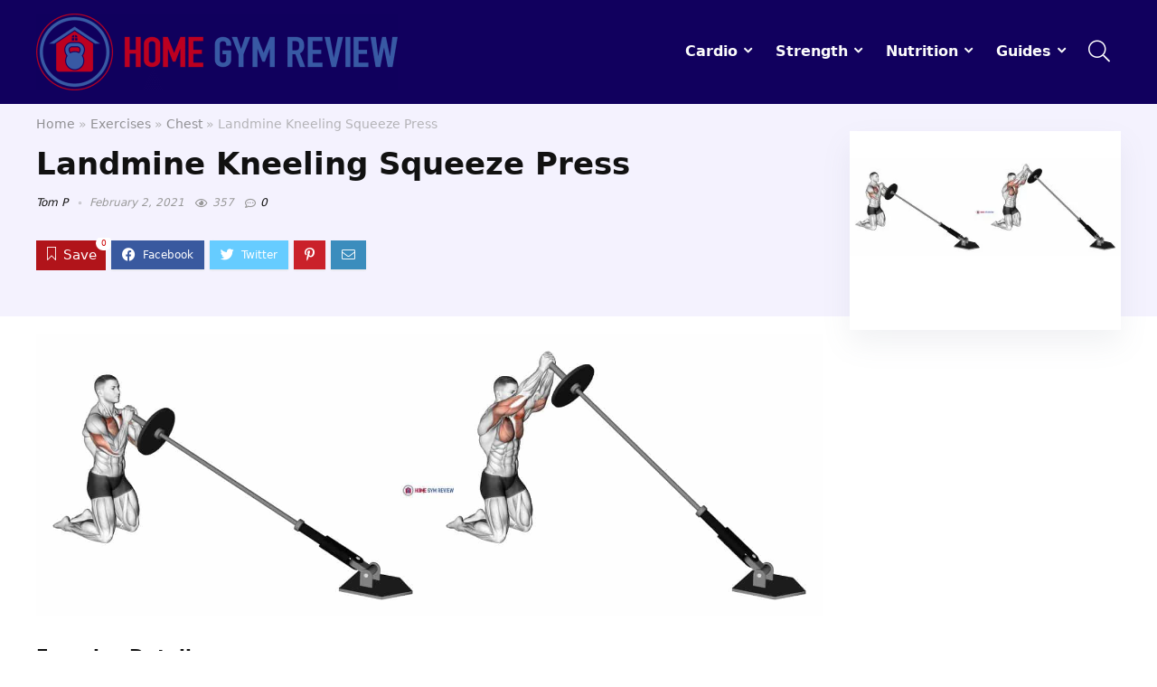

--- FILE ---
content_type: text/html; charset=UTF-8
request_url: https://homegymreview.co.uk/landmine-kneeling-squeeze-press/
body_size: 43594
content:
<!DOCTYPE html> <html lang="en-GB" prefix="og: https://ogp.me/ns#"> <head><script>if(navigator.userAgent.match(/MSIE|Internet Explorer/i)||navigator.userAgent.match(/Trident\/7\..*?rv:11/i)){let e=document.location.href;if(!e.match(/[?&]nonitro/)){if(e.indexOf("?")==-1){if(e.indexOf("#")==-1){document.location.href=e+"?nonitro=1"}else{document.location.href=e.replace("#","?nonitro=1#")}}else{if(e.indexOf("#")==-1){document.location.href=e+"&nonitro=1"}else{document.location.href=e.replace("#","&nonitro=1#")}}}}</script><link rel="preconnect" href="https://www.googletagmanager.com" /><link rel="preconnect" href="https://cdn-bcpoc.nitrocdn.com" /><meta charset="UTF-8" /><meta name="viewport" content="width=device-width, initial-scale=1.0" /><title>Landmine Kneeling Squeeze Press - Home Gym Review</title><meta name="description" content="Target Muscles: Pectoralis Major Clavicular Head" /><meta name="robots" content="follow, index, max-snippet:-1, max-video-preview:-1, max-image-preview:large" /><meta property="og:locale" content="en_GB" /><meta property="og:type" content="article" /><meta property="og:title" content="Landmine Kneeling Squeeze Press - Home Gym Review" /><meta property="og:description" content="Target Muscles: Pectoralis Major Clavicular Head" /><meta property="og:url" content="https://homegymreview.co.uk/landmine-kneeling-squeeze-press/" /><meta property="og:site_name" content="Home Gym Review" /><meta property="article:section" content="Chest" /><meta property="og:updated_time" content="2021-02-02T07:03:03+00:00" /><meta property="og:image" content="https://homegymreview.co.uk/wp-content/uploads/exercises/39211101-Landmine-Kneeling-Squeeze-Press_Chest_max-768x276.jpg" /><meta property="og:image:secure_url" content="https://homegymreview.co.uk/wp-content/uploads/exercises/39211101-Landmine-Kneeling-Squeeze-Press_Chest_max-768x276.jpg" /><meta property="og:image:width" content="768" /><meta property="og:image:height" content="276" /><meta property="og:image:alt" content="Landmine Kneeling Squeeze Press" /><meta property="og:image:type" content="image/jpeg" /><meta name="twitter:card" content="summary_large_image" /><meta name="twitter:title" content="Landmine Kneeling Squeeze Press - Home Gym Review" /><meta name="twitter:description" content="Target Muscles: Pectoralis Major Clavicular Head" /><meta name="twitter:image" content="https://homegymreview.co.uk/wp-content/uploads/exercises/39211101-Landmine-Kneeling-Squeeze-Press_Chest_max-768x276.jpg" /><meta name="twitter:label1" content="Written by" /><meta name="twitter:data1" content="Tom P" /><meta name="twitter:label2" content="Time to read" /><meta name="twitter:data2" content="Less than a minute" /><meta name="generator" content="WordPress 6.2.8" /><meta name="generator" content="Elementor 3.13.4; features: e_dom_optimization, e_optimized_assets_loading, a11y_improvements, additional_custom_breakpoints; settings: css_print_method-external, google_font-enabled, font_display-auto" /><meta name="msapplication-TileImage" content="https://homegymreview.co.uk/wp-content/uploads/2021/01/cropped-HomeGymReview-Favicon-270x270.png" /><meta name="generator" content="NitroPack" /><script>var NPSH,NitroScrollHelper;NPSH=NitroScrollHelper=function(){let e=null;const o=window.sessionStorage.getItem("nitroScrollPos");function t(){let e=JSON.parse(window.sessionStorage.getItem("nitroScrollPos"))||{};if(typeof e!=="object"){e={}}e[document.URL]=window.scrollY;window.sessionStorage.setItem("nitroScrollPos",JSON.stringify(e))}window.addEventListener("scroll",function(){if(e!==null){clearTimeout(e)}e=setTimeout(t,200)},{passive:true});let r={};r.getScrollPos=()=>{if(!o){return 0}const e=JSON.parse(o);return e[document.URL]||0};r.isScrolled=()=>{return r.getScrollPos()>document.documentElement.clientHeight*.5};return r}();</script><script>(function(){var a=false;var e=document.documentElement.classList;var i=navigator.userAgent.toLowerCase();var n=["android","iphone","ipad"];var r=n.length;var o;var d=null;for(var t=0;t<r;t++){o=n[t];if(i.indexOf(o)>-1)d=o;if(e.contains(o)){a=true;e.remove(o)}}if(a&&d){e.add(d);if(d=="iphone"||d=="ipad"){e.add("ios")}}})();</script><script type="text/worker" id="nitro-web-worker">var preloadRequests=0;var remainingCount={};var baseURI="";self.onmessage=function(e){switch(e.data.cmd){case"RESOURCE_PRELOAD":var o=e.data.requestId;remainingCount[o]=0;e.data.resources.forEach(function(e){preload(e,function(o){return function(){console.log(o+" DONE: "+e);if(--remainingCount[o]==0){self.postMessage({cmd:"RESOURCE_PRELOAD",requestId:o})}}}(o));remainingCount[o]++});break;case"SET_BASEURI":baseURI=e.data.uri;break}};async function preload(e,o){if(typeof URL!=="undefined"&&baseURI){try{var a=new URL(e,baseURI);e=a.href}catch(e){console.log("Worker error: "+e.message)}}console.log("Preloading "+e);try{var n=new Request(e,{mode:"no-cors",redirect:"follow"});await fetch(n);o()}catch(a){console.log(a);var r=new XMLHttpRequest;r.responseType="blob";r.onload=o;r.onerror=o;r.open("GET",e,true);r.send()}}</script><script id="nprl">(()=>{if(window.NPRL!=undefined)return;(function(e){var t=e.prototype;t.after||(t.after=function(){var e,t=arguments,n=t.length,r=0,i=this,o=i.parentNode,a=Node,c=String,u=document;if(o!==null){while(r<n){(e=t[r])instanceof a?(i=i.nextSibling)!==null?o.insertBefore(e,i):o.appendChild(e):o.appendChild(u.createTextNode(c(e)));++r}}})})(Element);var e,t;e=t=function(){var t=false;var r=window.URL||window.webkitURL;var i=true;var o=true;var a=2;var c=null;var u=null;var d=true;var s=window.nitroGtmExcludes!=undefined;var l=s?JSON.parse(atob(window.nitroGtmExcludes)).map(e=>new RegExp(e)):[];var f;var m;var v=null;var p=null;var g=null;var h={touch:["touchmove","touchend"],default:["mousemove","click","keydown","wheel"]};var E=true;var y=[];var w=false;var b=[];var S=0;var N=0;var L=false;var T=0;var R=null;var O=false;var A=false;var C=false;var P=[];var I=[];var M=[];var k=[];var x=false;var _={};var j=new Map;var B="noModule"in HTMLScriptElement.prototype;var q=requestAnimationFrame||mozRequestAnimationFrame||webkitRequestAnimationFrame||msRequestAnimationFrame;const D="gtm.js?id=";function H(e,t){if(!_[e]){_[e]=[]}_[e].push(t)}function U(e,t){if(_[e]){var n=0,r=_[e];for(var n=0;n<r.length;n++){r[n].call(this,t)}}}function Y(){(function(e,t){var r=null;var i=function(e){r(e)};var o=null;var a={};var c=null;var u=null;var d=0;e.addEventListener(t,function(r){if(["load","DOMContentLoaded"].indexOf(t)!=-1){if(u){Q(function(){e.triggerNitroEvent(t)})}c=true}else if(t=="readystatechange"){d++;n.ogReadyState=d==1?"interactive":"complete";if(u&&u>=d){n.documentReadyState=n.ogReadyState;Q(function(){e.triggerNitroEvent(t)})}}});e.addEventListener(t+"Nitro",function(e){if(["load","DOMContentLoaded"].indexOf(t)!=-1){if(!c){e.preventDefault();e.stopImmediatePropagation()}else{}u=true}else if(t=="readystatechange"){u=n.documentReadyState=="interactive"?1:2;if(d<u){e.preventDefault();e.stopImmediatePropagation()}}});switch(t){case"load":o="onload";break;case"readystatechange":o="onreadystatechange";break;case"pageshow":o="onpageshow";break;default:o=null;break}if(o){Object.defineProperty(e,o,{get:function(){return r},set:function(n){if(typeof n!=="function"){r=null;e.removeEventListener(t+"Nitro",i)}else{if(!r){e.addEventListener(t+"Nitro",i)}r=n}}})}Object.defineProperty(e,"addEventListener"+t,{value:function(r){if(r!=t||!n.startedScriptLoading||document.currentScript&&document.currentScript.hasAttribute("nitro-exclude")){}else{arguments[0]+="Nitro"}e.ogAddEventListener.apply(e,arguments);a[arguments[1]]=arguments[0]}});Object.defineProperty(e,"removeEventListener"+t,{value:function(t){var n=a[arguments[1]];arguments[0]=n;e.ogRemoveEventListener.apply(e,arguments)}});Object.defineProperty(e,"triggerNitroEvent"+t,{value:function(t,n){n=n||e;var r=new Event(t+"Nitro",{bubbles:true});r.isNitroPack=true;Object.defineProperty(r,"type",{get:function(){return t},set:function(){}});Object.defineProperty(r,"target",{get:function(){return n},set:function(){}});e.dispatchEvent(r)}});if(typeof e.triggerNitroEvent==="undefined"){(function(){var t=e.addEventListener;var n=e.removeEventListener;Object.defineProperty(e,"ogAddEventListener",{value:t});Object.defineProperty(e,"ogRemoveEventListener",{value:n});Object.defineProperty(e,"addEventListener",{value:function(n){var r="addEventListener"+n;if(typeof e[r]!=="undefined"){e[r].apply(e,arguments)}else{t.apply(e,arguments)}},writable:true});Object.defineProperty(e,"removeEventListener",{value:function(t){var r="removeEventListener"+t;if(typeof e[r]!=="undefined"){e[r].apply(e,arguments)}else{n.apply(e,arguments)}}});Object.defineProperty(e,"triggerNitroEvent",{value:function(t,n){var r="triggerNitroEvent"+t;if(typeof e[r]!=="undefined"){e[r].apply(e,arguments)}}})})()}}).apply(null,arguments)}Y(window,"load");Y(window,"pageshow");Y(window,"DOMContentLoaded");Y(document,"DOMContentLoaded");Y(document,"readystatechange");try{var F=new Worker(r.createObjectURL(new Blob([document.getElementById("nitro-web-worker").textContent],{type:"text/javascript"})))}catch(e){var F=new Worker("data:text/javascript;base64,"+btoa(document.getElementById("nitro-web-worker").textContent))}F.onmessage=function(e){if(e.data.cmd=="RESOURCE_PRELOAD"){U(e.data.requestId,e)}};if(typeof document.baseURI!=="undefined"){F.postMessage({cmd:"SET_BASEURI",uri:document.baseURI})}var G=function(e){if(--S==0){Q(K)}};var W=function(e){e.target.removeEventListener("load",W);e.target.removeEventListener("error",W);e.target.removeEventListener("nitroTimeout",W);if(e.type!="nitroTimeout"){clearTimeout(e.target.nitroTimeout)}if(--N==0&&S==0){Q(J)}};var X=function(e){var t=e.textContent;try{var n=r.createObjectURL(new Blob([t.replace(/^(?:<!--)?(.*?)(?:-->)?$/gm,"$1")],{type:"text/javascript"}))}catch(e){var n="data:text/javascript;base64,"+btoa(t.replace(/^(?:<!--)?(.*?)(?:-->)?$/gm,"$1"))}return n};var K=function(){n.documentReadyState="interactive";document.triggerNitroEvent("readystatechange");document.triggerNitroEvent("DOMContentLoaded");if(window.pageYOffset||window.pageXOffset){window.dispatchEvent(new Event("scroll"))}A=true;Q(function(){if(N==0){Q(J)}Q($)})};var J=function(){if(!A||O)return;O=true;R.disconnect();en();n.documentReadyState="complete";document.triggerNitroEvent("readystatechange");window.triggerNitroEvent("load",document);window.triggerNitroEvent("pageshow",document);if(window.pageYOffset||window.pageXOffset||location.hash){let e=typeof history.scrollRestoration!=="undefined"&&history.scrollRestoration=="auto";if(e&&typeof NPSH!=="undefined"&&NPSH.getScrollPos()>0&&window.pageYOffset>document.documentElement.clientHeight*.5){window.scrollTo(0,NPSH.getScrollPos())}else if(location.hash){try{let e=document.querySelector(location.hash);if(e){e.scrollIntoView()}}catch(e){}}}var e=null;if(a==1){e=eo}else{e=eu}Q(e)};var Q=function(e){setTimeout(e,0)};var V=function(e){if(e.type=="touchend"||e.type=="click"){g=e}};var $=function(){if(d&&g){setTimeout(function(e){return function(){var t=function(e,t,n){var r=new Event(e,{bubbles:true,cancelable:true});if(e=="click"){r.clientX=t;r.clientY=n}else{r.touches=[{clientX:t,clientY:n}]}return r};var n;if(e.type=="touchend"){var r=e.changedTouches[0];n=document.elementFromPoint(r.clientX,r.clientY);n.dispatchEvent(t("touchstart"),r.clientX,r.clientY);n.dispatchEvent(t("touchend"),r.clientX,r.clientY);n.dispatchEvent(t("click"),r.clientX,r.clientY)}else if(e.type=="click"){n=document.elementFromPoint(e.clientX,e.clientY);n.dispatchEvent(t("click"),e.clientX,e.clientY)}}}(g),150);g=null}};var z=function(e){if(e.tagName=="SCRIPT"&&!e.hasAttribute("data-nitro-for-id")&&!e.hasAttribute("nitro-document-write")||e.tagName=="IMG"&&(e.hasAttribute("src")||e.hasAttribute("srcset"))||e.tagName=="IFRAME"&&e.hasAttribute("src")||e.tagName=="LINK"&&e.hasAttribute("href")&&e.hasAttribute("rel")&&e.getAttribute("rel")=="stylesheet"){if(e.tagName==="IFRAME"&&e.src.indexOf("about:blank")>-1){return}var t="";switch(e.tagName){case"LINK":t=e.href;break;case"IMG":if(k.indexOf(e)>-1)return;t=e.srcset||e.src;break;default:t=e.src;break}var n=e.getAttribute("type");if(!t&&e.tagName!=="SCRIPT")return;if((e.tagName=="IMG"||e.tagName=="LINK")&&(t.indexOf("data:")===0||t.indexOf("blob:")===0))return;if(e.tagName=="SCRIPT"&&n&&n!=="text/javascript"&&n!=="application/javascript"){if(n!=="module"||!B)return}if(e.tagName==="SCRIPT"){if(k.indexOf(e)>-1)return;if(e.noModule&&B){return}let t=null;if(document.currentScript){if(document.currentScript.src&&document.currentScript.src.indexOf(D)>-1){t=document.currentScript}if(document.currentScript.hasAttribute("data-nitro-gtm-id")){e.setAttribute("data-nitro-gtm-id",document.currentScript.getAttribute("data-nitro-gtm-id"))}}else if(window.nitroCurrentScript){if(window.nitroCurrentScript.src&&window.nitroCurrentScript.src.indexOf(D)>-1){t=window.nitroCurrentScript}}if(t&&s){let n=false;for(const t of l){n=e.src?t.test(e.src):t.test(e.textContent);if(n){break}}if(!n){e.type="text/googletagmanagerscript";let n=t.hasAttribute("data-nitro-gtm-id")?t.getAttribute("data-nitro-gtm-id"):t.id;if(!j.has(n)){j.set(n,[])}let r=j.get(n);r.push(e);return}}if(!e.src){if(e.textContent.length>0){e.textContent+="\n;if(document.currentScript.nitroTimeout) {clearTimeout(document.currentScript.nitroTimeout);}; setTimeout(function() { this.dispatchEvent(new Event('load')); }.bind(document.currentScript), 0);"}else{return}}else{}k.push(e)}if(!e.hasOwnProperty("nitroTimeout")){N++;e.addEventListener("load",W,true);e.addEventListener("error",W,true);e.addEventListener("nitroTimeout",W,true);e.nitroTimeout=setTimeout(function(){console.log("Resource timed out",e);e.dispatchEvent(new Event("nitroTimeout"))},5e3)}}};var Z=function(e){if(e.hasOwnProperty("nitroTimeout")&&e.nitroTimeout){clearTimeout(e.nitroTimeout);e.nitroTimeout=null;e.dispatchEvent(new Event("nitroTimeout"))}};document.documentElement.addEventListener("load",function(e){if(e.target.tagName=="SCRIPT"||e.target.tagName=="IMG"){k.push(e.target)}},true);document.documentElement.addEventListener("error",function(e){if(e.target.tagName=="SCRIPT"||e.target.tagName=="IMG"){k.push(e.target)}},true);var ee=["appendChild","replaceChild","insertBefore","prepend","append","before","after","replaceWith","insertAdjacentElement"];var et=function(){if(s){window._nitro_setTimeout=window.setTimeout;window.setTimeout=function(e,t,...n){let r=document.currentScript||window.nitroCurrentScript;if(!r||r.src&&r.src.indexOf(D)==-1){return window._nitro_setTimeout.call(window,e,t,...n)}return window._nitro_setTimeout.call(window,function(e,t){return function(...n){window.nitroCurrentScript=e;t(...n)}}(r,e),t,...n)}}ee.forEach(function(e){HTMLElement.prototype["og"+e]=HTMLElement.prototype[e];HTMLElement.prototype[e]=function(...t){if(this.parentNode||this===document.documentElement){switch(e){case"replaceChild":case"insertBefore":t.pop();break;case"insertAdjacentElement":t.shift();break}t.forEach(function(e){if(!e)return;if(e.tagName=="SCRIPT"){z(e)}else{if(e.children&&e.children.length>0){e.querySelectorAll("script").forEach(z)}}})}return this["og"+e].apply(this,arguments)}})};var en=function(){if(s&&typeof window._nitro_setTimeout==="function"){window.setTimeout=window._nitro_setTimeout}ee.forEach(function(e){HTMLElement.prototype[e]=HTMLElement.prototype["og"+e]})};var er=async function(){if(o){ef(f);ef(V);if(v){clearTimeout(v);v=null}}if(T===1){L=true;return}else if(T===0){T=-1}n.startedScriptLoading=true;Object.defineProperty(document,"readyState",{get:function(){return n.documentReadyState},set:function(){}});var e=document.documentElement;var t={attributes:true,attributeFilter:["src"],childList:true,subtree:true};R=new MutationObserver(function(e,t){e.forEach(function(e){if(e.type=="childList"&&e.addedNodes.length>0){e.addedNodes.forEach(function(e){if(!document.documentElement.contains(e)){return}if(e.tagName=="IMG"||e.tagName=="IFRAME"||e.tagName=="LINK"){z(e)}})}if(e.type=="childList"&&e.removedNodes.length>0){e.removedNodes.forEach(function(e){if(e.tagName=="IFRAME"||e.tagName=="LINK"){Z(e)}})}if(e.type=="attributes"){var t=e.target;if(!document.documentElement.contains(t)){return}if(t.tagName=="IFRAME"||t.tagName=="LINK"||t.tagName=="IMG"||t.tagName=="SCRIPT"){z(t)}}})});R.observe(e,t);if(!s){et()}await Promise.all(P);var r=b.shift();var i=null;var a=false;while(r){var c;var u=JSON.parse(atob(r.meta));var d=u.delay;if(r.type=="inline"){var l=document.getElementById(r.id);if(l){l.remove()}else{r=b.shift();continue}c=X(l);if(c===false){r=b.shift();continue}}else{c=r.src}if(!a&&r.type!="inline"&&(typeof u.attributes.async!="undefined"||typeof u.attributes.defer!="undefined")){if(i===null){i=r}else if(i===r){a=true}if(!a){b.push(r);r=b.shift();continue}}var m=document.createElement("script");m.src=c;m.setAttribute("data-nitro-for-id",r.id);for(var p in u.attributes){try{if(u.attributes[p]===false){m.setAttribute(p,"")}else{m.setAttribute(p,u.attributes[p])}}catch(e){console.log("Error while setting script attribute",m,e)}}m.async=false;if(u.canonicalLink!=""&&Object.getOwnPropertyDescriptor(m,"src")?.configurable!==false){(e=>{Object.defineProperty(m,"src",{get:function(){return e.canonicalLink},set:function(){}})})(u)}if(d){setTimeout((function(e,t){var n=document.querySelector("[data-nitro-marker-id='"+t+"']");if(n){n.after(e)}else{document.head.appendChild(e)}}).bind(null,m,r.id),d)}else{m.addEventListener("load",G);m.addEventListener("error",G);if(!m.noModule||!B){S++}var g=document.querySelector("[data-nitro-marker-id='"+r.id+"']");if(g){Q(function(e,t){return function(){e.after(t)}}(g,m))}else{Q(function(e){return function(){document.head.appendChild(e)}}(m))}}r=b.shift()}};var ei=function(){var e=document.getElementById("nitro-deferred-styles");var t=document.createElement("div");t.innerHTML=e.textContent;return t};var eo=async function(e){isPreload=e&&e.type=="NitroPreload";if(!isPreload){T=-1;E=false;if(o){ef(f);ef(V);if(v){clearTimeout(v);v=null}}}if(w===false){var t=ei();let e=t.querySelectorAll('style,link[rel="stylesheet"]');w=e.length;if(w){let e=document.getElementById("nitro-deferred-styles-marker");e.replaceWith.apply(e,t.childNodes)}else if(isPreload){Q(ed)}else{es()}}else if(w===0&&!isPreload){es()}};var ea=function(){var e=ei();var t=e.childNodes;var n;var r=[];for(var i=0;i<t.length;i++){n=t[i];if(n.href){r.push(n.href)}}var o="css-preload";H(o,function(e){eo(new Event("NitroPreload"))});if(r.length){F.postMessage({cmd:"RESOURCE_PRELOAD",resources:r,requestId:o})}else{Q(function(){U(o)})}};var ec=function(){if(T===-1)return;T=1;var e=[];var t,n;for(var r=0;r<b.length;r++){t=b[r];if(t.type!="inline"){if(t.src){n=JSON.parse(atob(t.meta));if(n.delay)continue;if(n.attributes.type&&n.attributes.type=="module"&&!B)continue;e.push(t.src)}}}if(e.length){var i="js-preload";H(i,function(e){T=2;if(L){Q(er)}});F.postMessage({cmd:"RESOURCE_PRELOAD",resources:e,requestId:i})}};var eu=function(){while(I.length){style=I.shift();if(style.hasAttribute("nitropack-onload")){style.setAttribute("onload",style.getAttribute("nitropack-onload"));Q(function(e){return function(){e.dispatchEvent(new Event("load"))}}(style))}}while(M.length){style=M.shift();if(style.hasAttribute("nitropack-onerror")){style.setAttribute("onerror",style.getAttribute("nitropack-onerror"));Q(function(e){return function(){e.dispatchEvent(new Event("error"))}}(style))}}};var ed=function(){if(!x){if(i){Q(function(){var e=document.getElementById("nitro-critical-css");if(e){e.remove()}})}x=true;onStylesLoadEvent=new Event("NitroStylesLoaded");onStylesLoadEvent.isNitroPack=true;window.dispatchEvent(onStylesLoadEvent)}};var es=function(){if(a==2){Q(er)}else{eu()}};var el=function(e){m.forEach(function(t){document.addEventListener(t,e,true)})};var ef=function(e){m.forEach(function(t){document.removeEventListener(t,e,true)})};if(s){et()}return{setAutoRemoveCriticalCss:function(e){i=e},registerScript:function(e,t,n){b.push({type:"remote",src:e,id:t,meta:n})},registerInlineScript:function(e,t){b.push({type:"inline",id:e,meta:t})},registerStyle:function(e,t,n){y.push({href:e,rel:t,media:n})},onLoadStyle:function(e){I.push(e);if(w!==false&&--w==0){Q(ed);if(E){E=false}else{es()}}},onErrorStyle:function(e){M.push(e);if(w!==false&&--w==0){Q(ed);if(E){E=false}else{es()}}},loadJs:function(e,t){if(!e.src){var n=X(e);if(n!==false){e.src=n;e.textContent=""}}if(t){Q(function(e,t){return function(){e.after(t)}}(t,e))}else{Q(function(e){return function(){document.head.appendChild(e)}}(e))}},loadQueuedResources:async function(){window.dispatchEvent(new Event("NitroBootStart"));if(p){clearTimeout(p);p=null}window.removeEventListener("load",e.loadQueuedResources);f=a==1?er:eo;if(!o||g){Q(f)}else{if(navigator.userAgent.indexOf(" Edge/")==-1){ea();H("css-preload",ec)}el(f);if(u){if(c){v=setTimeout(f,c)}}else{}}},fontPreload:function(e){var t="critical-fonts";H(t,function(e){document.getElementById("nitro-critical-fonts").type="text/css"});F.postMessage({cmd:"RESOURCE_PRELOAD",resources:e,requestId:t})},boot:function(){if(t)return;t=true;C=typeof NPSH!=="undefined"&&NPSH.isScrolled();let n=document.prerendering;if(location.hash||C||n){o=false}m=h.default.concat(h.touch);p=setTimeout(e.loadQueuedResources,1500);el(V);if(C){e.loadQueuedResources()}else{window.addEventListener("load",e.loadQueuedResources)}},addPrerequisite:function(e){P.push(e)},getTagManagerNodes:function(e){if(!e)return j;return j.get(e)??[]}}}();var n,r;n=r=function(){var t=document.write;return{documentWrite:function(n,r){if(n&&n.hasAttribute("nitro-exclude")){return t.call(document,r)}var i=null;if(n.documentWriteContainer){i=n.documentWriteContainer}else{i=document.createElement("span");n.documentWriteContainer=i}var o=null;if(n){if(n.hasAttribute("data-nitro-for-id")){o=document.querySelector('template[data-nitro-marker-id="'+n.getAttribute("data-nitro-for-id")+'"]')}else{o=n}}i.innerHTML+=r;i.querySelectorAll("script").forEach(function(e){e.setAttribute("nitro-document-write","")});if(!i.parentNode){if(o){o.parentNode.insertBefore(i,o)}else{document.body.appendChild(i)}}var a=document.createElement("span");a.innerHTML=r;var c=a.querySelectorAll("script");if(c.length){c.forEach(function(t){var n=t.getAttributeNames();var r=document.createElement("script");n.forEach(function(e){r.setAttribute(e,t.getAttribute(e))});r.async=false;if(!t.src&&t.textContent){r.textContent=t.textContent}e.loadJs(r,o)})}},TrustLogo:function(e,t){var n=document.getElementById(e);var r=document.createElement("img");r.src=t;n.parentNode.insertBefore(r,n)},documentReadyState:"loading",ogReadyState:document.readyState,startedScriptLoading:false,loadScriptDelayed:function(e,t){setTimeout(function(){var t=document.createElement("script");t.src=e;document.head.appendChild(t)},t)}}}();document.write=function(e){n.documentWrite(document.currentScript,e)};document.writeln=function(e){n.documentWrite(document.currentScript,e+"\n")};window.NPRL=e;window.NitroResourceLoader=t;window.NPh=n;window.NitroPackHelper=r})();</script><template id="nitro-deferred-styles-marker"></template><style id="nitro-fonts">@font-face{font-family:"rhicons";src:url("https://cdn-bcpoc.nitrocdn.com/TKqfpmIjZIVcmnkUTvWEFXVhMTTVDydg/assets/static/source/rev-f9cffe1/homegymreview.co.uk/wp-content/themes/rehub-theme/fonts/6966926b29cc8a23733269e9ada0c36e.rhicons.woff2") format("woff2");font-weight:normal;font-style:normal;font-display:swap}</style><style type="text/css" id="nitro-critical-css">@charset "UTF-8";.wp-block-group{box-sizing:border-box}.wp-block-image img{height:auto;max-width:100%;vertical-align:bottom}.wp-block-image img{box-sizing:border-box}ul{box-sizing:border-box}:root{--wp--preset--font-size--normal:16px;--wp--preset--font-size--huge:42px}.aligncenter{clear:both}html :where(img[class*=wp-image-]){height:auto;max-width:100%}figure{margin:0 0 1em}:root{--swiper-theme-color:#007aff}:root{--swiper-navigation-size:44px}.ub-block-post-grid{margin:0 0 1.2em 0;position:relative}.ub-block-post-grid a{text-decoration:none}.ub-block-post-grid .ub-block-post-grid-image{margin-bottom:1.2em}.ub-block-post-grid .ub-block-post-grid-image img{display:block;width:100%}.ub-block-post-grid header .ub-block-post-grid-title{margin-top:0;margin-bottom:15px;line-height:1.2}.ub-block-post-grid header .ub-block-post-grid-title a{color:#292929;text-decoration:none}.ub-block-post-grid .is-list article{display:grid;grid-template-columns:30% 1fr;grid-template-rows:1fr;grid-gap:0 2em;padding:0}@media all and (-ms-high-contrast:none){.ub-block-post-grid .is-list article{display:block}}.ub-block-post-grid .is-list article:before{display:none}.ub-block-post-grid .is-list article:not(:last-child){margin-bottom:5%;padding-bottom:5%}@media only screen and (min-width:600px){.ub-block-post-grid .is-list article:not(:last-child){border-bottom:solid 1px #eee}}@media only screen and (max-width:600px){.ub-block-post-grid .is-list article{grid-template-columns:1fr}}.ub-block-post-grid .is-list .ub-block-post-grid-image{margin-bottom:0}@media all and (-ms-high-contrast:none){.ub-block-post-grid .is-list .ub-block-post-grid-image{width:30%;display:inline-block;vertical-align:top}}@media only screen and (max-width:600px){.ub-block-post-grid .is-list .ub-block-post-grid-image{margin-bottom:5%}}@media all and (-ms-high-contrast:none){.ub-block-post-grid .is-list .ub-block-post-grid-text{width:65%;padding-left:5%;display:inline-block;vertical-align:top}}.ub-block-post-grid-image{position:relative}.ub_review_average_stars{display:flex;grid-area:auto;justify-self:self-end;height:50px;line-height:60px;margin-left:auto;align-items:center}body{--wp--preset--color--black:#000;--wp--preset--color--cyan-bluish-gray:#abb8c3;--wp--preset--color--white:#fff;--wp--preset--color--pale-pink:#f78da7;--wp--preset--color--vivid-red:#cf2e2e;--wp--preset--color--luminous-vivid-orange:#ff6900;--wp--preset--color--luminous-vivid-amber:#fcb900;--wp--preset--color--light-green-cyan:#7bdcb5;--wp--preset--color--vivid-green-cyan:#00d084;--wp--preset--color--pale-cyan-blue:#8ed1fc;--wp--preset--color--vivid-cyan-blue:#0693e3;--wp--preset--color--vivid-purple:#9b51e0;--wp--preset--color--main:var(--rehub-main-color);--wp--preset--color--secondary:var(--rehub-sec-color);--wp--preset--color--buttonmain:var(--rehub-main-btn-bg);--wp--preset--color--cyan-grey:#abb8c3;--wp--preset--color--orange-light:#fcb900;--wp--preset--color--red:#cf2e2e;--wp--preset--color--red-bright:#f04057;--wp--preset--color--vivid-green:#00d084;--wp--preset--color--orange:#ff6900;--wp--preset--color--blue:#0693e3;--wp--preset--gradient--vivid-cyan-blue-to-vivid-purple:linear-gradient(135deg,rgba(6,147,227,1) 0%,#9b51e0 100%);--wp--preset--gradient--light-green-cyan-to-vivid-green-cyan:linear-gradient(135deg,#7adcb4 0%,#00d082 100%);--wp--preset--gradient--luminous-vivid-amber-to-luminous-vivid-orange:linear-gradient(135deg,rgba(252,185,0,1) 0%,rgba(255,105,0,1) 100%);--wp--preset--gradient--luminous-vivid-orange-to-vivid-red:linear-gradient(135deg,rgba(255,105,0,1) 0%,#cf2e2e 100%);--wp--preset--gradient--very-light-gray-to-cyan-bluish-gray:linear-gradient(135deg,#eee 0%,#a9b8c3 100%);--wp--preset--gradient--cool-to-warm-spectrum:linear-gradient(135deg,#4aeadc 0%,#9778d1 20%,#cf2aba 40%,#ee2c82 60%,#fb6962 80%,#fef84c 100%);--wp--preset--gradient--blush-light-purple:linear-gradient(135deg,#ffceec 0%,#9896f0 100%);--wp--preset--gradient--blush-bordeaux:linear-gradient(135deg,#fecda5 0%,#fe2d2d 50%,#6b003e 100%);--wp--preset--gradient--luminous-dusk:linear-gradient(135deg,#ffcb70 0%,#c751c0 50%,#4158d0 100%);--wp--preset--gradient--pale-ocean:linear-gradient(135deg,#fff5cb 0%,#b6e3d4 50%,#33a7b5 100%);--wp--preset--gradient--electric-grass:linear-gradient(135deg,#caf880 0%,#71ce7e 100%);--wp--preset--gradient--midnight:linear-gradient(135deg,#020381 0%,#2874fc 100%);--wp--preset--duotone--dark-grayscale:url("#wp-duotone-dark-grayscale");--wp--preset--duotone--grayscale:url("#wp-duotone-grayscale");--wp--preset--duotone--purple-yellow:url("#wp-duotone-purple-yellow");--wp--preset--duotone--blue-red:url("#wp-duotone-blue-red");--wp--preset--duotone--midnight:url("#wp-duotone-midnight");--wp--preset--duotone--magenta-yellow:url("#wp-duotone-magenta-yellow");--wp--preset--duotone--purple-green:url("#wp-duotone-purple-green");--wp--preset--duotone--blue-orange:url("#wp-duotone-blue-orange");--wp--preset--font-size--small:13px;--wp--preset--font-size--medium:20px;--wp--preset--font-size--large:36px;--wp--preset--font-size--x-large:42px;--wp--preset--font-family--system-font:-apple-system,BlinkMacSystemFont,"Segoe UI",Roboto,Oxygen-Sans,Ubuntu,Cantarell,"Helvetica Neue",sans-serif;--wp--preset--font-family--rh-nav-font:var(--rehub-nav-font,-apple-system,BlinkMacSystemFont,"Segoe UI",Roboto,Oxygen-Sans,Ubuntu,Cantarell,"Helvetica Neue",sans-serif);--wp--preset--font-family--rh-head-font:var(--rehub-head-font,-apple-system,BlinkMacSystemFont,"Segoe UI",Roboto,Oxygen-Sans,Ubuntu,Cantarell,"Helvetica Neue",sans-serif);--wp--preset--font-family--rh-btn-font:var(--rehub-btn-font,-apple-system,BlinkMacSystemFont,"Segoe UI",Roboto,Oxygen-Sans,Ubuntu,Cantarell,"Helvetica Neue",sans-serif);--wp--preset--font-family--rh-body-font:var(--rehub-body-font,-apple-system,BlinkMacSystemFont,"Segoe UI",Roboto,Oxygen-Sans,Ubuntu,Cantarell,"Helvetica Neue",sans-serif);--wp--preset--spacing--20:.44rem;--wp--preset--spacing--30:.67rem;--wp--preset--spacing--40:1rem;--wp--preset--spacing--50:1.5rem;--wp--preset--spacing--60:2.25rem;--wp--preset--spacing--70:3.38rem;--wp--preset--spacing--80:5.06rem;--wp--preset--shadow--natural:6px 6px 9px rgba(0,0,0,.2);--wp--preset--shadow--deep:12px 12px 50px rgba(0,0,0,.4);--wp--preset--shadow--sharp:6px 6px 0px rgba(0,0,0,.2);--wp--preset--shadow--outlined:6px 6px 0px -3px rgba(255,255,255,1),6px 6px rgba(0,0,0,1);--wp--preset--shadow--crisp:6px 6px 0px rgba(0,0,0,1)}body{margin:0;--wp--style--global--content-size:760px;--wp--style--global--wide-size:900px}body .is-layout-flow>.aligncenter{margin-left:auto !important;margin-right:auto !important}body{padding-top:0px;padding-right:0px;padding-bottom:0px;padding-left:0px}a:where(:not(.wp-element-button)){color:var(--rehub-link-color,violet);text-decoration:none}h1{font-size:29px;line-height:34px;margin-top:10px;margin-bottom:31px}h3{font-size:20px;line-height:28px;margin-top:10px;margin-bottom:25px}h4{font-size:18px;line-height:24px;margin-top:10px;margin-bottom:18px}.wp-block-image{margin-top:0px;margin-bottom:31px}html,body,div,span,h1,h3,h4,p,a,img,strong,i,ul,li,form,article,figure,header,nav,section{margin:0;padding:0;border:0;font-size:100%;font:inherit;vertical-align:baseline}article,figure,header,nav,section{display:block}ul{list-style:none}*{box-sizing:border-box}body{background-color:#fff;color:#000;font-size:15px;font-family:Roboto,"Helvetica Neue",-apple-system,system-ui,BlinkMacSystemFont,"Segoe UI",Oxygen-Sans,sans-serif}a{text-decoration:none}button{outline:none}h3 a,h4 a{color:#111;text-decoration:none}h1,h3,h4{font-weight:700;color:#111}h1{font-size:29px;line-height:34px;margin:10px 0 31px 0}h3{font-size:20px;line-height:28px;margin:10px 0 25px 0}h4{font-size:18px;line-height:24px;margin:10px 0 18px 0}article p,.post p{margin:0 0 31px 0}article strong,.post strong{font-weight:bold}article,.post{font-size:16px;line-height:28px;color:#333}p strong{font-weight:bold}img{max-width:100%;height:auto;vertical-align:top;border:0}.clearfix:before,.clearfix:after{content:"";display:table}.clearfix:after{clear:both}span.date_meta:before,span.comm_count_meta:before,span.postview_meta:before,span.admin_meta:before,.postNavigation .postnavprev:before,.heartplus:before,.icon-search-onclick:before,nav.top_menu ul li.menu-item-has-children ul li.menu-item-has-children>a:before,nav.top_menu ul.menu:not(.off-canvas)>li.menu-item-has-children>a:before{font-family:rhicons}#main_header{z-index:998}.responsive_nav_wrap{display:none;position:relative;width:100%}header .logo-section{padding:15px 0;overflow:visible}header .logo{max-width:450px;float:left;margin-right:15px;line-height:0}.header-actions-logo{float:right}.header-actions-logo .celldisplay{padding:0 12px;vertical-align:middle}.header_one_row .main-nav{background:none transparent !important;border:none !important}.header_one_row nav.top_menu>ul>li{border:none !important}.icon-search-onclick:before{content:""}button.icon-search-onclick i{font-size:20px !important}button.icon-search-onclick:before{display:none}form.search-form{padding:0;border:none;position:relative;width:auto;display:flex;margin:0;max-width:100%}form.search-form input[type="text"]{border:1px solid #e1e1e1;height:38px;background-color:#fff;padding:2px 45px 2px 12px}form.search-form [type="submit"]{border:none;padding:0 16px;line-height:38px;height:38px;vertical-align:middle;position:absolute;top:0;right:0}.search-header-contents{width:100%;height:100%;position:fixed;left:0;top:0;right:0;bottom:0;opacity:0;visibility:hidden;z-index:9999999;text-align:center;margin:0 auto;background-color:rgba(0,0,0,.7)}.search-header-contents .search-form{max-width:1000px;margin:0 auto;width:100%;transform:translateY(-100%);opacity:0}.search-header-contents form.search-form input[type="text"]{width:100%;height:74px;border:none;line-height:74px;font-size:25px;padding:5px 37px 5px 25px !important}.search-header-contents form.search-form [type="submit"]{line-height:74px;height:74px;background:#fff !important;color:#333 !important;padding:0 25px;font-size:25px}.rh-outer-wrap{transform-origin:center top}.main-nav{background:#fcfcfc}.main-nav:after{content:"";display:table;clear:both}nav.top_menu{position:relative}nav.top_menu>ul{display:flex;margin:0}nav.top_menu ul li{position:relative}nav.top_menu>ul>li>a{font-weight:700;font-size:16px;line-height:19px;position:relative;color:#111;padding:8px 13px 11px 13px;display:inline-block}nav.top_menu ul.menu:not(.off-canvas)>li.menu-item-has-children>a:before{font-size:14px;content:"";margin:0 0 0 7px;float:right}nav.top_menu ul li.menu-item-has-children{position:relative}nav.top_menu ul li.menu-item-has-children ul li.menu-item-has-children>a:before{color:#111;content:"";float:right;padding-left:8px}nav.top_menu ul.sub-menu{transform:translateY(10px);opacity:0;visibility:hidden;background:#fff;position:absolute;z-index:9999999;width:250px;box-shadow:0 20px 40px -5px rgba(9,30,66,18%);backface-visibility:hidden;left:-999999px}nav.top_menu ul.sub-menu{padding:12px 0}nav.top_menu ul.sub-menu ul.sub-menu{top:0}nav.top_menu ul.sub-menu>li>a{text-transform:none;font-size:15px;line-height:22px;color:#111 !important;display:block;padding:10px 25px;font-weight:400}nav.top_menu ul.sub-menu>li:first-child>a{border-top-color:transparent}nav.top_menu>ul>li>ul.sub-menu>li:first-child>a:after{position:absolute;content:"";width:0;height:0;border-style:solid;top:-5px;left:19px;border-width:0 6px 6px 6px;border-color:transparent transparent #fff transparent}nav.top_menu>ul>li{border-right:1px solid rgba(0,0,0,.08)}nav.top_menu>ul>li:last-child{border-right:none !important;box-shadow:none}#slide-menu-mobile{display:none}#mobpanelimg{max-height:100px;max-width:150px;width:auto;height:auto}.rh-close-btn,.rh-close-btn i{width:40px;height:40px;font-size:20px;line-height:40px}#main_header.dark_style{background-color:#141414}#main_header.dark_style .logo-section .rh-header-icon,.main-nav.dark_style .dl-menuwrapper button i{color:#fff}.main-nav.dark_style .dl-menuwrapper button svg line{stroke:#fff}.main-nav.dark_style{max-height:70px;background:#353535}.main-nav.dark_style nav.top_menu ul li.menu-item-has-children ul li.menu-item-has-children a:after{color:#ccc}.main-nav.dark_style nav.top_menu>ul>li>a{color:#fbfbfb}.main-nav.dark_style nav.top_menu>ul>li{border-right:1px solid rgba(255,255,255,.15)}a.logo_image_mobile img{max-height:50px;max-width:160px;vertical-align:middle;height:auto;width:auto}.rh-header-icon{font-size:24px;line-height:23px;color:#222}#logo_mobile_wrapper,a.logo_image_mobile img{display:none}.dl-menuwrapper button{border:none;width:48px;height:53px;overflow:hidden;position:relative;outline:none;background:transparent}.dl-menuwrapper button i{color:#111;font-size:36px}.dl-menuwrapper button svg line{stroke:#111;stroke-width:2;stroke-dasharray:26;animation:svglineltr 1s linear}#mobile-menu-icons{padding-right:7px}@keyframes svglineltr{0%{stroke-dashoffset:26}100%{stroke-dashoffset:0}}.rh-container{margin:0 auto;border:none;background:none transparent;width:1200px;box-shadow:none;position:relative;clear:both;padding:0}.rh-content-wrap{padding-top:20px;padding-bottom:20px}.rh-300-sidebar{width:300px;margin-bottom:30px}.rh-300-content-area{width:calc(100% - 330px)}.rh-360-content-area{width:calc(100% - 400px)}.calcposright{position:absolute;top:30px;right:calc(( 100% - 1200px ) / 2);z-index:9}.smart-scroll-desktop{overflow-x:auto !important;overflow-y:hidden;white-space:nowrap;-webkit-overflow-scrolling:touch;scroll-behavior:smooth;scroll-snap-type:x mandatory}.smart-scroll-desktop,.rhscrollthin{scrollbar-width:thin;scrollbar-color:transparent transparent}.smart-scroll-desktop::-webkit-scrollbar,.rhscrollthin::-webkit-scrollbar{width:8px;height:8px}.smart-scroll-desktop::-webkit-scrollbar-track,.rhscrollthin::-webkit-scrollbar-track{background-color:transparent;border-radius:20px}.smart-scroll-desktop::-webkit-scrollbar-thumb,.rhscrollthin::-webkit-scrollbar-thumb{background-color:transparent;border-radius:20px;border:1px solid transparent}@media screen and (max-width:1279px) and (min-width:1141px){.calcposright{right:calc(( 100% - 1080px ) / 2)}.rh-container{width:1080px}nav.top_menu>ul>li>a{padding-left:12px;padding-right:12px}}@media (max-width:1140px){header .logo{max-width:250px}}@media (max-width:1140px) and (min-width:1024px){.calcposright{right:calc(( 100% - 980px ) / 2)}.rh-container{width:980px}nav.top_menu>ul>li>a{font-size:14px;padding-left:8px;padding-right:8px}nav.top_menu>ul>li{border:none}}@media (max-width:1024px){body .disabletabletpadding{padding:0 !important}.hideontablet{display:none !important}.responsive_nav_wrap{display:block}.header-actions-logo{display:none}.tabletblockdisplay{display:block !important;width:100% !important;float:none !important;margin:0 0 10px 0;clear:both !important}nav.top_menu{display:none}}@media (max-width:1023px){.calcposright{position:static !important}.tabletsblockdisplay{display:block !important;width:100% !important;float:none !important;margin:0 0 10px 0;clear:both !important}.hideonstablet{display:none !important}.rh-300-content-area,.rh-300-sidebar,.rh-360-content-area{width:100%;float:none;display:block}.rh-container{width:100%;padding-left:15px;padding-right:15px}.header_wrap .rh-container{padding:0}.rh-float-panel .float-panel-woo-info{display:none}#float-panel-woo-area .rh-container{padding:10px 15px}#float-panel-woo-area{bottom:0;top:auto;transform:translateY(100%);box-shadow:none}}@media (max-width:767px){.hideonmobile{display:none !important}.mobileblockdisplay{display:block !important;width:100% !important;float:none !important}}@media (max-width:479px){body:not(.dark_body):not(.page-template-template-systempages){background:#fff !important}.showonsmobile{display:block !important}.hideonsmobile{display:none !important}body .smart-scroll-desktop{display:block}}@media (min-width:768px){.search-header-contents{padding:30vh 30px 70vh 30px}}@media (min-width:1024px){.desktabldisplaynone{display:none !important}}.title_single_area h1{font-size:34px;line-height:34px;margin:0 0 20px 0;word-break:break-word}.post-meta{margin-bottom:12px;font-size:12px;line-height:12px;font-style:italic;color:#999}span.date_meta:before,span.comm_count_meta:before,span.postview_meta:before,span.admin_meta:before{font-size:3px;line-height:12px;vertical-align:middle;padding-right:5px;content:"";font-style:normal}span.postview_meta:before{content:"";font-size:12px}span.comm_count_meta:before{content:"";font-size:12px}.post-meta span:first-child:before{display:none}.post-meta span{display:inline-block;margin-right:8px}.post-meta span a,.post-meta a.admin{color:#111;text-decoration:none}.post{margin-bottom:15px;counter-reset:wpsmtop;word-wrap:break-word}.post ul.list-unstyled{margin:0}.post ul{margin-bottom:25px}#topcontrol{transform-style:preserve-3d;backface-visibility:hidden;z-index:1008;background:rgba(0,0,0,.4);border-radius:5px 0 0 5px;position:fixed;bottom:125px;right:0;overflow:auto;font-size:16px;line-height:32px;height:32px;width:32px;color:#fff !important;text-align:center;opacity:0}@media (max-width:767px){.row_social_inpost span:after{display:none}}.widget{margin-bottom:35px;clear:both;overflow:hidden}p:empty{display:none}.aligncenter{clear:both;display:block;margin-left:auto;margin-right:auto;text-align:center}.post-inner .wp-block-image{margin-bottom:30px}.whitecolor{color:#fff}.whitebg{background:#fff}body .darkbg{background-color:#212121}.position-relative{position:relative}.position-static{position:static !important}.rhhidden{display:none}.flowhidden{overflow:hidden}.celldisplay{display:table-cell;vertical-align:middle}.text-center{text-align:center}.fontbold{font-weight:bold}.lineheight15{line-height:15px}.rh_opacity_7{opacity:.7}.rh_opacity_5{opacity:.5}.roundborder50p{border-radius:50%}body .font90{font-size:90%}body .font80{font-size:80%}body .font110{font-size:110%}body .font120{font-size:120%}.mr20{margin-right:20px !important}.ml5{margin-left:5px !important}.ml15{margin-left:15px !important}.ml30{margin-left:30px !important}.mt15{margin-top:15px !important}.mt30{margin-top:30px !important}.mb0{margin-bottom:0px !important}.mb5{margin-bottom:5px !important}.mb15{margin-bottom:15px !important}.mb20{margin-bottom:20px !important}.pr15{padding-right:15px !important}.pl15{padding-left:15px !important}.pt10{padding-top:10px !important}.pt15{padding-top:15px !important}.pb0{padding-bottom:0px !important}.pb10{padding-bottom:10px !important}.pb15{padding-bottom:15px !important}.pb30{padding-bottom:30px !important}.padd20{padding:20px}input[type="text"]{box-sizing:border-box;outline:0;padding:9px 10px;color:#444;background:none #fff;border:1px solid #ccc;line-height:18px;line-height:18px;font-weight:normal;font-size:15px;-webkit-appearance:none}.rh-float-panel{transform:translateY(-100%);opacity:0;visibility:hidden;position:fixed;left:0;top:0;z-index:100000;background:rgba(255,255,255,.97);box-shadow:0 0 20px rgba(187,187,187,36%);width:100%}.darkbg.rh-float-panel{box-shadow:0 0 20px #000}.float-panel-woo-image img{max-height:50px;width:auto}.width-100p{width:100%}.height-150{height:150px}.height-150 img{max-height:150px !important}nav.top_menu>ul:not(.off-canvas)>li>a:after{position:absolute;top:0;left:50%;content:"";height:3px;width:0}nav.top_menu>ul:not(.off-canvas)>li>a:after{top:-1px}.rh-circular-hover:before{content:"";position:absolute;top:-10px;left:-10px;width:calc(100% + 20px);height:calc(100% + 20px);background-color:rgba(0,0,0,.05);transform:scale(0);border-radius:100%;z-index:1}.abdposright{position:absolute;top:0;right:0;z-index:2}.rh-hovered-scale{opacity:0;transform:scale(0)}.rh-shadow3{box-shadow:0px 15px 30px 0px rgba(119,123,146,.1)}.rh-shadow4{box-shadow:0 5px 23px rgba(188,207,219,.35);border-top:1px solid #f8f8f8}.heartplus:before{content:"";line-height:25px;display:inline-block}.heart_thumb_wrap .heartplus{color:#666;margin:0 3px;text-align:center;display:inline-block;vertical-align:middle;font-size:1em;border-radius:4px;outline:none;line-height:27px}.heart_thumb_wrap .thumbscount{color:#555;margin:0 3px}.heart_thumb_wrap .heartplus:before{content:""}.button_action .thumbscount,.button_action .wishaddedwrap,.button_action .wishremovedwrap{display:none !important}.thumbscount{font-size:12px;line-height:29px;margin:0 0 0 8px;display:inline-block;color:#67a827}.wishremovedwrap,.wishaddedwrap{display:none}.favour_in_row{display:inline-block;margin:0 6px 6px 0}.favour_btn_red .heart_thumb_wrap{display:inline-block;background-color:#b1141a;color:#fff;font-size:15px;padding:2px 7px 3px 7px;position:relative}.favour_btn_red .heart_thumb_wrap .heartplus{color:#fff}.favour_btn_red .heart_thumb_wrap .thumbscount{position:absolute;top:-5px;right:-10px;border-radius:10px;display:inline-block;font-size:9px;line-height:16px;padding:0 6px;text-align:center;vertical-align:middle;background:#fff;color:#c00}.social_icon .fb{background-color:#39599f}.social_icon .in{background-color:#3b8dbd}.social_icon .pn{background-color:#ca212a}.social_icon .tw{background-color:#6cf}.post_share{position:relative;margin:0 0 25px 0;clear:both}.top_share .post_share{margin:0 0 15px 0;overflow:hidden;padding-top:3px}.row_social_inpost span.share-link-image{box-shadow:0 1px 2px #e4e4e4;width:auto;min-width:30px;line-height:23px;margin:0 6px 6px 0;font-size:16px;padding:3px 12px}.row_social_inpost span i{font-size:15px;vertical-align:middle}.row_social_inpost span.fb:after{content:"Facebook";font-size:12px;text-decoration:none;margin-left:8px}.row_social_inpost span.tw:after{content:"Twitter";font-size:12px;text-decoration:none;margin-left:8px}.share-link-image{color:#fff !important;display:inline-block;text-align:center;position:relative;width:32px;height:32px;margin-right:2px;font-size:20px;line-height:32px}.rh-flex-center-align{align-items:center;display:flex;flex-direction:row}.rh-flex-right-align{margin-left:auto}.rhicon{font-family:"rhicons" !important;speak:never;font-style:normal;font-weight:normal;font-variant:normal;text-transform:none;line-height:1;display:inline-block;-webkit-font-smoothing:antialiased;-moz-osx-font-smoothing:grayscale}.rhi-envelope:before{content:""}.rhi-chevron-up:before{content:""}.rhi-facebook:before{content:""}.rhi-pinterest-p:before{content:""}.rhi-twitter:before{content:""}.rhi-search:before{content:""}.rhi-times:before{content:""}.re-aj-search-wrap{max-height:340px;overflow-y:auto;max-width:1000px;margin:0 auto;opacity:0;transform:translate3d(0,-10px,0);backface-visibility:hidden;margin-top:2px;background-color:#fff}.postNavigation{position:fixed;bottom:0;margin-top:-47px;z-index:9999;height:100px}.postNavigation .postnavprev{display:inline-block;background:#dfdfdf;vertical-align:middle;position:relative;width:40px;height:100px;color:#fff}.postNavigation .postnavprev:before{position:absolute;font-size:28px;top:50%;margin-top:-14px;line-height:28px}.prevPostBox .postnavprev:before{content:"";left:12px}.nextPostBox .postnavprev:before{content:"";right:12px}.nextPostBox{right:0}.prevPostBox{left:0}.postNavigation .thumbnail{float:right;margin-left:5px;position:relative;width:70px;height:70px;text-align:center}.postNavigation.nextPostBox .thumbnail{float:left;margin-left:0;margin-right:5px}.postNavigation .headline{height:70px;overflow:hidden;position:relative;-webkit-font-smoothing:antialiased;font-size:14px;padding:0 8px}.postNavigation .headline span{font-size:10px;line-height:10px;text-transform:uppercase;letter-spacing:1px;display:block;margin-bottom:8px}.postNavigation .headline h4{margin:0}.postNavigation .inner-prevnext{position:absolute;top:0;height:100%;padding:15px;width:290px;background-color:#fff;color:#111 !important}.postNavigation.nextPostBox .inner-prevnext{margin:0 0 0 40px;left:0}.postNavigation.prevPostBox .inner-prevnext{margin:0 40px 0 0;right:0}.breadcrumb{margin-bottom:20px;color:#999;font-size:12px;line-height:14px}.breadcrumb a{color:#666;text-decoration:none}.single .tags p{color:#666;font-size:12px;font-weight:bold}body * :not(input):not(textarea){-webkit-touch-callout:none !important}#amm_drcfw_toast_msg{visibility:hidden;min-width:250px;margin-left:-125px;background-color:#333;color:#fff;text-align:center;border-radius:2px;padding:16px;position:fixed;z-index:999;left:50%;bottom:30px;font-size:17px}#main_header{background-color:#11005e !important}nav.top_menu>ul:not(.off-canvas)>li>a:after{top:auto;bottom:0}nav.top_menu ul li ul.sub-menu{border-bottom:2px solid #ffa300}nav.top_menu>ul:not(.off-canvas)>li>a:after{background:#ffa300}@media (max-width:767px){.postNavigation .postnavprev{background:#ffa300}}a,nav.top_menu ul li.menu-item-has-children ul li.menu-item-has-children>a:before{color:#ffa300}form.search-form [type="submit"]{background:#2535e8 !important;color:#fff !important;outline:0}form.search-form input[type="text"]{border-radius:4px}form.search-form [type="submit"]{border-radius:0 4px 4px 0}input[type="text"]{border-radius:4px}#rhSplashSearch form.search-form input[type="text"],#rhSplashSearch form.search-form [type="submit"]{border-radius:0 !important}@media (max-width:767px){#float-panel-woo-area{border-top:1px solid #ffd800}}:root{--rehub-main-color:#ffa300;--rehub-sec-color:#2535e8;--rehub-main-btn-bg:#ffd800;--rehub-link-color:#ffa300}form.search-form input[type=text],form.search-form [type=submit]{height:45px !important}form.search-form [type=submit]{line-height:43px !important}.heart_thumb_wrap .heartplus:before{content:""}nav.top_menu ul li.rh-subitem-menus>ul.sub-menu{width:auto;min-width:250px;padding:0 15px 25px 12px}nav.top_menu ul li.rh-subitem-menus>ul>li{width:250px;display:none;min-width:250px;z-index:1}nav.top_menu ul li.rh-subitem-menus>ul>li>ul.sub-menu{position:static;display:block;width:auto;box-shadow:none;border:none;transform:translateY(0);opacity:1;visibility:visible}nav.top_menu ul li.rh-subitem-menus ul.sub-menu>li>a{border:none !important;padding:8px 10px !important;line-height:16px}nav.top_menu ul li.rh-subitem-menus>ul>li>a{font-size:110%;font-weight:bold;margin:15px 0 5px 0}nav.top_menu ul li.rh-subitem-menus>ul>li>a:before{display:none !important}#cancel-comment-reply-link{border-bottom:1px dotted #111;margin:0 10px;text-decoration:none;font-size:12px}:where(section h1),:where(article h1),:where(nav h1),:where(aside h1){font-size:2em}</style>    <link rel="profile" href="https://gmpg.org/xfn/11" /> <link rel="pingback" href="https://homegymreview.co.uk/xmlrpc.php" />     <link rel="canonical" href="https://homegymreview.co.uk/landmine-kneeling-squeeze-press/" />                        <link rel="alternate" type="application/rss+xml" title="Home Gym Review &raquo; Feed" href="https://homegymreview.co.uk/feed/" /> <link rel="alternate" type="application/rss+xml" title="Home Gym Review &raquo; Comments Feed" href="https://homegymreview.co.uk/comments/feed/" /> <link rel="alternate" type="application/rss+xml" title="Home Gym Review &raquo; Landmine Kneeling Squeeze Press Comments Feed" href="https://homegymreview.co.uk/landmine-kneeling-squeeze-press/feed/" /> <template data-nitro-marker-id="b5818778e2398c9ee49602257c103c8b-1"></template>             <template data-nitro-marker-id="jquery-core-js"></template> <template data-nitro-marker-id="jquery-migrate-js"></template> <template data-nitro-marker-id="affegg-price-alert-js-extra"></template> <template data-nitro-marker-id="affegg-price-alert-js"></template> <template data-nitro-marker-id="cegg-price-alert-js-extra"></template> <template data-nitro-marker-id="cegg-price-alert-js"></template> <template data-nitro-marker-id="rehub-postview-js-extra"></template> <template data-nitro-marker-id="rehub-postview-js"></template> <link rel="https://api.w.org/" href="https://homegymreview.co.uk/wp-json/" /><link rel="alternate" type="application/json" href="https://homegymreview.co.uk/wp-json/wp/v2/posts/12886" /><link rel="EditURI" type="application/rsd+xml" title="RSD" href="https://homegymreview.co.uk/xmlrpc.php?rsd" /> <link rel="wlwmanifest" type="application/wlwmanifest+xml" href="https://homegymreview.co.uk/wp-includes/wlwmanifest.xml" />  <link rel='shortlink' href='https://homegymreview.co.uk/?p=12886' /> <link rel="alternate" type="application/json+oembed" href="https://homegymreview.co.uk/wp-json/oembed/1.0/embed?url=https%3A%2F%2Fhomegymreview.co.uk%2Flandmine-kneeling-squeeze-press%2F" /> <link rel="alternate" type="text/xml+oembed" href="https://homegymreview.co.uk/wp-json/oembed/1.0/embed?url=https%3A%2F%2Fhomegymreview.co.uk%2Flandmine-kneeling-squeeze-press%2F&#038;format=xml" /> <template data-nitro-marker-id="79058ca3af2dd5907621000fffac8577-1"></template>   <script type="application/ld+json">{"@context":"https:\/\/schema.org","@type":"WebSite","name":"Home Gym Review","url":"https:\/\/homegymreview.co.uk","potentialAction":[{"@type":"SearchAction","target":"https:\/\/homegymreview.co.uk\/?s={search_term_string}","query-input":"required name=search_term_string"}]}</script><script type="application/ld+json">{"@context":"https:\/\/schema.org","@type":"BreadcrumbList","itemListElement":[{"@type":"ListItem","position":1,"item":{"@id":"https:\/\/homegymreview.co.uk\/","name":"Home"}},{"@type":"ListItem","position":2,"item":{"@id":"https:\/\/homegymreview.co.uk\/landmine-kneeling-squeeze-press\/","name":"Landmine Kneeling Squeeze Press"}}]}</script> <template data-nitro-marker-id="google_gtagjs"></template> <template data-nitro-marker-id="google_gtagjs-inline"></template>  <link rel="icon" sizes="32x32" href="https://cdn-bcpoc.nitrocdn.com/TKqfpmIjZIVcmnkUTvWEFXVhMTTVDydg/assets/images/optimized/rev-e10163d/homegymreview.co.uk/wp-content/uploads/2021/01/cropped-HomeGymReview-Favicon-32x32.png" /> <link rel="icon" sizes="192x192" href="https://cdn-bcpoc.nitrocdn.com/TKqfpmIjZIVcmnkUTvWEFXVhMTTVDydg/assets/images/optimized/rev-e10163d/homegymreview.co.uk/wp-content/uploads/2021/01/cropped-HomeGymReview-Favicon-192x192.png" /> <link rel="apple-touch-icon" href="https://cdn-bcpoc.nitrocdn.com/TKqfpmIjZIVcmnkUTvWEFXVhMTTVDydg/assets/images/optimized/rev-e10163d/homegymreview.co.uk/wp-content/uploads/2021/01/cropped-HomeGymReview-Favicon-180x180.png" />  <script nitro-exclude>window.IS_NITROPACK=!0;window.NITROPACK_STATE='FRESH';</script><style>.nitro-cover{visibility:hidden!important;}</style><script nitro-exclude>window.nitro_lazySizesConfig=window.nitro_lazySizesConfig||{};window.nitro_lazySizesConfig.lazyClass="nitro-lazy";nitro_lazySizesConfig.srcAttr="nitro-lazy-src";nitro_lazySizesConfig.srcsetAttr="nitro-lazy-srcset";nitro_lazySizesConfig.expand=10;nitro_lazySizesConfig.expFactor=1;nitro_lazySizesConfig.hFac=1;nitro_lazySizesConfig.loadMode=1;nitro_lazySizesConfig.ricTimeout=50;nitro_lazySizesConfig.loadHidden=true;(function(){let t=null;let e=false;let a=false;let i=window.scrollY;let r=Date.now();function n(){window.removeEventListener("scroll",n);window.nitro_lazySizesConfig.expand=300}function o(t){let e=t.timeStamp-r;let a=Math.abs(i-window.scrollY)/e;let n=Math.max(a*200,300);r=t.timeStamp;i=window.scrollY;window.nitro_lazySizesConfig.expand=n}window.addEventListener("scroll",o,{passive:true});window.addEventListener("NitroStylesLoaded",function(){e=true});window.addEventListener("load",function(){a=true});document.addEventListener("lazybeforeunveil",function(t){let e=false;let a=t.target.getAttribute("nitro-lazy-mask");if(a){let i="url("+a+")";t.target.style.maskImage=i;t.target.style.webkitMaskImage=i;e=true}let i=t.target.getAttribute("nitro-lazy-bg");if(i){let a=t.target.style.backgroundImage.replace("[data-uri]",i.replace(/\(/g,"%28").replace(/\)/g,"%29"));if(a===t.target.style.backgroundImage){a="url("+i.replace(/\(/g,"%28").replace(/\)/g,"%29")+")"}t.target.style.backgroundImage=a;e=true}if(t.target.tagName=="VIDEO"){if(t.target.hasAttribute("nitro-lazy-poster")){t.target.setAttribute("poster",t.target.getAttribute("nitro-lazy-poster"))}else if(!t.target.hasAttribute("poster")){t.target.setAttribute("preload","metadata")}e=true}let r=t.target.getAttribute("data-nitro-fragment-id");if(r){if(!window.loadNitroFragment(r,"lazy")){t.preventDefault();return false}}if(t.target.classList.contains("av-animated-generic")){t.target.classList.add("avia_start_animation","avia_start_delayed_animation");e=true}if(!e){let e=t.target.tagName.toLowerCase();if(e!=="img"&&e!=="iframe"){t.target.querySelectorAll("img[nitro-lazy-src],img[nitro-lazy-srcset]").forEach(function(t){t.classList.add("nitro-lazy")})}}})})();</script><script id="nitro-lazyloader">(function(e,t){if(typeof module=="object"&&module.exports){module.exports=lazySizes}else{e.lazySizes=t(e,e.document,Date)}})(window,function e(e,t,r){"use strict";if(!e.IntersectionObserver||!t.getElementsByClassName||!e.MutationObserver){return}var i,n;var a=t.documentElement;var s=e.HTMLPictureElement;var o="addEventListener";var l="getAttribute";var c=e[o].bind(e);var u=e.setTimeout;var f=e.requestAnimationFrame||u;var d=e.requestIdleCallback||u;var v=/^picture$/i;var m=["load","error","lazyincluded","_lazyloaded"];var g=Array.prototype.forEach;var p=function(e,t){return e.classList.contains(t)};var z=function(e,t){e.classList.add(t)};var h=function(e,t){e.classList.remove(t)};var y=function(e,t,r){var i=r?o:"removeEventListener";if(r){y(e,t)}m.forEach(function(r){e[i](r,t)})};var b=function(e,r,n,a,s){var o=t.createEvent("CustomEvent");if(!n){n={}}n.instance=i;o.initCustomEvent(r,!a,!s,n);e.dispatchEvent(o);return o};var C=function(t,r){var i;if(!s&&(i=e.picturefill||n.pf)){i({reevaluate:true,elements:[t]})}else if(r&&r.src){t.src=r.src}};var w=function(e,t){return(getComputedStyle(e,null)||{})[t]};var E=function(e,t,r){r=r||e.offsetWidth;while(r<n.minSize&&t&&!e._lazysizesWidth){r=t.offsetWidth;t=t.parentNode}return r};var A=function(){var e,r;var i=[];var n=function(){var t;e=true;r=false;while(i.length){t=i.shift();t[0].apply(t[1],t[2])}e=false};return function(a){if(e){a.apply(this,arguments)}else{i.push([a,this,arguments]);if(!r){r=true;(t.hidden?u:f)(n)}}}}();var x=function(e,t){return t?function(){A(e)}:function(){var t=this;var r=arguments;A(function(){e.apply(t,r)})}};var L=function(e){var t;var i=0;var a=n.throttleDelay;var s=n.ricTimeout;var o=function(){t=false;i=r.now();e()};var l=d&&s>49?function(){d(o,{timeout:s});if(s!==n.ricTimeout){s=n.ricTimeout}}:x(function(){u(o)},true);return function(e){var n;if(e=e===true){s=33}if(t){return}t=true;n=a-(r.now()-i);if(n<0){n=0}if(e||n<9){l()}else{u(l,n)}}};var T=function(e){var t,i;var n=99;var a=function(){t=null;e()};var s=function(){var e=r.now()-i;if(e<n){u(s,n-e)}else{(d||a)(a)}};return function(){i=r.now();if(!t){t=u(s,n)}}};var _=function(){var i,s;var o,f,d,m;var E;var T=new Set;var _=new Map;var M=/^img$/i;var R=/^iframe$/i;var W="onscroll"in e&&!/glebot/.test(navigator.userAgent);var O=0;var S=0;var F=function(e){O--;if(S){S--}if(e&&e.target){y(e.target,F)}if(!e||O<0||!e.target){O=0;S=0}if(G.length&&O-S<1&&O<3){u(function(){while(G.length&&O-S<1&&O<4){J({target:G.shift()})}})}};var I=function(e){if(E==null){E=w(t.body,"visibility")=="hidden"}return E||!(w(e.parentNode,"visibility")=="hidden"&&w(e,"visibility")=="hidden")};var P=function(e){z(e.target,n.loadedClass);h(e.target,n.loadingClass);h(e.target,n.lazyClass);y(e.target,D)};var B=x(P);var D=function(e){B({target:e.target})};var $=function(e,t){try{e.contentWindow.location.replace(t)}catch(r){e.src=t}};var k=function(e){var t;var r=e[l](n.srcsetAttr);if(t=n.customMedia[e[l]("data-media")||e[l]("media")]){e.setAttribute("media",t)}if(r){e.setAttribute("srcset",r)}};var q=x(function(e,t,r,i,a){var s,o,c,f,m,p;if(!(m=b(e,"lazybeforeunveil",t)).defaultPrevented){if(i){if(r){z(e,n.autosizesClass)}else{e.setAttribute("sizes",i)}}o=e[l](n.srcsetAttr);s=e[l](n.srcAttr);if(a){c=e.parentNode;f=c&&v.test(c.nodeName||"")}p=t.firesLoad||"src"in e&&(o||s||f);m={target:e};if(p){y(e,F,true);clearTimeout(d);d=u(F,2500);z(e,n.loadingClass);y(e,D,true)}if(f){g.call(c.getElementsByTagName("source"),k)}if(o){e.setAttribute("srcset",o)}else if(s&&!f){if(R.test(e.nodeName)){$(e,s)}else{e.src=s}}if(o||f){C(e,{src:s})}}A(function(){if(e._lazyRace){delete e._lazyRace}if(!p||e.complete){if(p){F(m)}else{O--}P(m)}})});var H=function(e){if(n.isPaused)return;var t,r;var a=M.test(e.nodeName);var o=a&&(e[l](n.sizesAttr)||e[l]("sizes"));var c=o=="auto";if(c&&a&&(e.src||e.srcset)&&!e.complete&&!p(e,n.errorClass)){return}t=b(e,"lazyunveilread").detail;if(c){N.updateElem(e,true,e.offsetWidth)}O++;if((r=G.indexOf(e))!=-1){G.splice(r,1)}_.delete(e);T.delete(e);i.unobserve(e);s.unobserve(e);q(e,t,c,o,a)};var j=function(e){var t,r;for(t=0,r=e.length;t<r;t++){if(e[t].isIntersecting===false){continue}H(e[t].target)}};var G=[];var J=function(e,r){var i,n,a,s;for(n=0,a=e.length;n<a;n++){if(r&&e[n].boundingClientRect.width>0&&e[n].boundingClientRect.height>0){_.set(e[n].target,{rect:e[n].boundingClientRect,scrollTop:t.documentElement.scrollTop,scrollLeft:t.documentElement.scrollLeft})}if(e[n].boundingClientRect.bottom<=0&&e[n].boundingClientRect.right<=0&&e[n].boundingClientRect.left<=0&&e[n].boundingClientRect.top<=0){continue}if(!e[n].isIntersecting){continue}s=e[n].target;if(O-S<1&&O<4){S++;H(s)}else if((i=G.indexOf(s))==-1){G.push(s)}else{G.splice(i,1)}}};var K=function(){var e,t;for(e=0,t=o.length;e<t;e++){if(!o[e]._lazyAdd&&!o[e].classList.contains(n.loadedClass)){o[e]._lazyAdd=true;i.observe(o[e]);s.observe(o[e]);T.add(o[e]);if(!W){H(o[e])}}}};var Q=function(){if(n.isPaused)return;if(_.size===0)return;const r=t.documentElement.scrollTop;const i=t.documentElement.scrollLeft;E=null;const a=r+e.innerHeight+n.expand;const s=i+e.innerWidth+n.expand*n.hFac;const o=r-n.expand;const l=(i-n.expand)*n.hFac;for(let e of _){const[t,r]=e;const i=r.rect.top+r.scrollTop;const n=r.rect.bottom+r.scrollTop;const c=r.rect.left+r.scrollLeft;const u=r.rect.right+r.scrollLeft;if(n>=o&&i<=a&&u>=l&&c<=s&&I(t)){H(t)}}};return{_:function(){m=r.now();o=t.getElementsByClassName(n.lazyClass);i=new IntersectionObserver(j);s=new IntersectionObserver(J,{rootMargin:n.expand+"px "+n.expand*n.hFac+"px"});const e=new ResizeObserver(e=>{if(T.size===0)return;s.disconnect();s=new IntersectionObserver(J,{rootMargin:n.expand+"px "+n.expand*n.hFac+"px"});_=new Map;for(let e of T){s.observe(e)}});e.observe(t.documentElement);c("scroll",L(Q),true);new MutationObserver(K).observe(a,{childList:true,subtree:true,attributes:true});K()},unveil:H}}();var N=function(){var e;var r=x(function(e,t,r,i){var n,a,s;e._lazysizesWidth=i;i+="px";e.setAttribute("sizes",i);if(v.test(t.nodeName||"")){n=t.getElementsByTagName("source");for(a=0,s=n.length;a<s;a++){n[a].setAttribute("sizes",i)}}if(!r.detail.dataAttr){C(e,r.detail)}});var i=function(e,t,i){var n;var a=e.parentNode;if(a){i=E(e,a,i);n=b(e,"lazybeforesizes",{width:i,dataAttr:!!t});if(!n.defaultPrevented){i=n.detail.width;if(i&&i!==e._lazysizesWidth){r(e,a,n,i)}}}};var a=function(){var t;var r=e.length;if(r){t=0;for(;t<r;t++){i(e[t])}}};var s=T(a);return{_:function(){e=t.getElementsByClassName(n.autosizesClass);c("resize",s)},checkElems:s,updateElem:i}}();var M=function(){if(!M.i){M.i=true;N._();_._()}};(function(){var t;var r={lazyClass:"lazyload",lazyWaitClass:"lazyloadwait",loadedClass:"lazyloaded",loadingClass:"lazyloading",preloadClass:"lazypreload",errorClass:"lazyerror",autosizesClass:"lazyautosizes",srcAttr:"data-src",srcsetAttr:"data-srcset",sizesAttr:"data-sizes",minSize:40,customMedia:{},init:true,hFac:.8,loadMode:2,expand:400,ricTimeout:0,throttleDelay:125,isPaused:false};n=e.nitro_lazySizesConfig||e.nitro_lazysizesConfig||{};for(t in r){if(!(t in n)){n[t]=r[t]}}u(function(){if(n.init){M()}})})();i={cfg:n,autoSizer:N,loader:_,init:M,uP:C,aC:z,rC:h,hC:p,fire:b,gW:E,rAF:A};return i});</script><script nitro-exclude>(function(){var t={childList:false,attributes:true,subtree:false,attributeFilter:["src"],attributeOldValue:true};var e=null;var r=[];function n(t){let n=r.indexOf(t);if(n>-1){r.splice(n,1);e.disconnect();a()}t.src=t.getAttribute("nitro-og-src");t.parentNode.querySelector(".nitro-removable-overlay")?.remove()}function i(){if(!e){e=new MutationObserver(function(t,e){t.forEach(t=>{if(t.type=="attributes"&&t.attributeName=="src"){let r=t.target;let n=r.getAttribute("nitro-og-src");let i=r.src;if(i!=n&&t.oldValue!==null){e.disconnect();let o=i.replace(t.oldValue,"");if(i.indexOf("data:")===0&&["?","&"].indexOf(o.substr(0,1))>-1){if(n.indexOf("?")>-1){r.setAttribute("nitro-og-src",n+"&"+o.substr(1))}else{r.setAttribute("nitro-og-src",n+"?"+o.substr(1))}}r.src=t.oldValue;a()}}})})}return e}function o(e){i().observe(e,t)}function a(){r.forEach(o)}window.addEventListener("message",function(t){if(t.data.action&&t.data.action==="playBtnClicked"){var e=document.getElementsByTagName("iframe");for(var r=0;r<e.length;r++){if(t.source===e[r].contentWindow){n(e[r])}}}});document.addEventListener("DOMContentLoaded",function(){document.querySelectorAll("iframe[nitro-og-src]").forEach(t=>{r.push(t)});a()})})();</script><script id="b5818778e2398c9ee49602257c103c8b-1" type="nitropack/inlinescript" class="nitropack-inline-script">
window._wpemojiSettings = {"baseUrl":"https:\/\/s.w.org\/images\/core\/emoji\/14.0.0\/72x72\/","ext":".png","svgUrl":"https:\/\/s.w.org\/images\/core\/emoji\/14.0.0\/svg\/","svgExt":".svg","source":{"concatemoji":"https:\/\/homegymreview.co.uk\/wp-includes\/js\/wp-emoji-release.min.js?ver=6.2.8"}};
/*! This file is auto-generated */
!function(e,a,t){var n,r,o,i=a.createElement("canvas"),p=i.getContext&&i.getContext("2d");function s(e,t){p.clearRect(0,0,i.width,i.height),p.fillText(e,0,0);e=i.toDataURL();return p.clearRect(0,0,i.width,i.height),p.fillText(t,0,0),e===i.toDataURL()}function c(e){var t=a.createElement("script");t.src=e,t.defer=t.type="text/javascript",a.getElementsByTagName("head")[0].appendChild(t)}for(o=Array("flag","emoji"),t.supports={everything:!0,everythingExceptFlag:!0},r=0;r<o.length;r++)t.supports[o[r]]=function(e){if(p&&p.fillText)switch(p.textBaseline="top",p.font="600 32px Arial",e){case"flag":return s("\ud83c\udff3\ufe0f\u200d\u26a7\ufe0f","\ud83c\udff3\ufe0f\u200b\u26a7\ufe0f")?!1:!s("\ud83c\uddfa\ud83c\uddf3","\ud83c\uddfa\u200b\ud83c\uddf3")&&!s("\ud83c\udff4\udb40\udc67\udb40\udc62\udb40\udc65\udb40\udc6e\udb40\udc67\udb40\udc7f","\ud83c\udff4\u200b\udb40\udc67\u200b\udb40\udc62\u200b\udb40\udc65\u200b\udb40\udc6e\u200b\udb40\udc67\u200b\udb40\udc7f");case"emoji":return!s("\ud83e\udef1\ud83c\udffb\u200d\ud83e\udef2\ud83c\udfff","\ud83e\udef1\ud83c\udffb\u200b\ud83e\udef2\ud83c\udfff")}return!1}(o[r]),t.supports.everything=t.supports.everything&&t.supports[o[r]],"flag"!==o[r]&&(t.supports.everythingExceptFlag=t.supports.everythingExceptFlag&&t.supports[o[r]]);t.supports.everythingExceptFlag=t.supports.everythingExceptFlag&&!t.supports.flag,t.DOMReady=!1,t.readyCallback=function(){t.DOMReady=!0},t.supports.everything||(n=function(){t.readyCallback()},a.addEventListener?(a.addEventListener("DOMContentLoaded",n,!1),e.addEventListener("load",n,!1)):(e.attachEvent("onload",n),a.attachEvent("onreadystatechange",function(){"complete"===a.readyState&&t.readyCallback()})),(e=t.source||{}).concatemoji?c(e.concatemoji):e.wpemoji&&e.twemoji&&(c(e.twemoji),c(e.wpemoji)))}(window,document,window._wpemojiSettings);
</script><script id="affegg-price-alert-js-extra" type="nitropack/inlinescript" class="nitropack-inline-script">
/* <![CDATA[ */
var affeggPriceAlert = {"ajaxurl":"https:\/\/homegymreview.co.uk\/wp-admin\/admin-ajax.php","nonce":"545d593113"};
/* ]]> */
</script><script id="cegg-price-alert-js-extra" type="nitropack/inlinescript" class="nitropack-inline-script">
/* <![CDATA[ */
var ceggPriceAlert = {"ajaxurl":"https:\/\/homegymreview.co.uk\/wp-admin\/admin-ajax.php","nonce":"0453c7f567"};
/* ]]> */
</script><script id="rehub-postview-js-extra" type="nitropack/inlinescript" class="nitropack-inline-script">
/* <![CDATA[ */
var postviewvar = {"rhpost_ajax_url":"https:\/\/homegymreview.co.uk\/wp-content\/plugins\/rehub-framework\/includes\/rehub_ajax.php","post_id":"12886"};
/* ]]> */
</script><script id="79058ca3af2dd5907621000fffac8577-1" type="nitropack/inlinescript" class="nitropack-inline-script">var show_msg="";if(show_msg!=="0"){var options={view_src:"View Source is disabled!",inspect_elem:"Inspect Element is disabled!",right_click:"Right click is disabled!",copy_cut_paste_content:"Cut/Copy/Paste is disabled!",image_drop:"Image Drag-n-Drop is disabled!"}}else{var options=""}function nocontextmenu(e){return false}document.oncontextmenu=nocontextmenu;document.ondragstart=function(){return false};document.onmousedown=function(e){e=e||window.event;if(e.keyCode===123){if(show_msg!=="0"){show_toast("inspect_elem")}return false}};document.onkeydown=function(e){e=e||window.event;if(e.keyCode===123||e.ctrlKey&&e.shiftKey&&e.keyCode===73||e.ctrlKey&&e.shiftKey&&e.keyCode===75){if(show_msg!=="0"){show_toast("inspect_elem")}return false}if(e.ctrlKey&&e.keyCode===85){if(show_msg!=="0"){show_toast("view_src")}return false}};function addMultiEventListener(e,t,n){var o=t.split(" ");for(var s=0,i=o.length;s<i;s++){e.addEventListener(o[s],function(e){e.preventDefault();if(show_msg!=="0"){show_toast(n)}})}}addMultiEventListener(document,"contextmenu","right_click");addMultiEventListener(document,"cut copy paste print","copy_cut_paste_content");addMultiEventListener(document,"drag drop","image_drop");function show_toast(text){var x=document.getElementById("amm_drcfw_toast_msg");x.innerHTML=eval("options."+text);x.className="show";setTimeout(function(){x.className=x.className.replace("show","")},3e3)}</script><script id="google_gtagjs-inline" type="nitropack/inlinescript" class="nitropack-inline-script">
window.dataLayer = window.dataLayer || [];function gtag(){dataLayer.push(arguments);}gtag('js', new Date());gtag('config', 'UA-187129885-1', {} );
</script><script id="wpil-frontend-script-js-extra" type="nitropack/inlinescript" class="nitropack-inline-script">
/* <![CDATA[ */
var wpilFrontend = {"ajaxUrl":"\/wp-admin\/admin-ajax.php","postId":"12886","postType":"post","openInternalInNewTab":"0","openExternalInNewTab":"0","disableClicks":"0","openLinksWithJS":"0","trackAllElementClicks":"0","clicksI18n":{"imageNoText":"Image in link: No Text","imageText":"Image Title: ","noText":"No Anchor Text Found"}};
/* ]]> */
</script><script id="rehub-js-extra" type="nitropack/inlinescript" class="nitropack-inline-script">
/* <![CDATA[ */
var rhscriptvars = {"back":"back","ajax_url":"\/wp-admin\/admin-ajax.php","fin":"That's all","noresults":"No results found","your_rating":"Your Rating:","addedcart":"Added to Cart","nonce":"8ea1bf8157","hotnonce":"43258a3a04","wishnonce":"bc8e06ea8f","searchnonce":"a82052eba8","filternonce":"e49370308e","rating_tabs_id":"2984fce49c","max_temp":"10","min_temp":"-10","helpnotnonce":"79e56fbc96"};
/* ]]> */
</script><script>(function(e){"use strict";if(!e.loadCSS){e.loadCSS=function(){}}var t=loadCSS.relpreload={};t.support=function(){var t;try{t=e.document.createElement("link").relList.supports("preload")}catch(e){t=false}return function(){return t}}();t.bindMediaToggle=function(e){var t=e.media||"all";function a(){e.media=t}if(e.addEventListener){e.addEventListener("load",a)}else if(e.attachEvent){e.attachEvent("onload",a)}setTimeout(function(){e.rel="stylesheet";e.media="only x"});setTimeout(a,3e3)};t.poly=function(){if(t.support()){return}var a=e.document.getElementsByTagName("link");for(var n=0;n<a.length;n++){var o=a[n];if(o.rel==="preload"&&o.getAttribute("as")==="style"&&!o.getAttribute("data-loadcss")){o.setAttribute("data-loadcss",true);t.bindMediaToggle(o)}}};if(!t.support()){t.poly();var a=e.setInterval(t.poly,500);if(e.addEventListener){e.addEventListener("load",function(){t.poly();e.clearInterval(a)})}else if(e.attachEvent){e.attachEvent("onload",function(){t.poly();e.clearInterval(a)})}}if(typeof exports!=="undefined"){exports.loadCSS=loadCSS}else{e.loadCSS=loadCSS}})(typeof global!=="undefined"?global:this);</script><script nitro-exclude>(function(){const e=document.createElement("link");if(!(e.relList&&e.relList.supports&&e.relList.supports("prefetch"))){return}let t=document.cookie.includes("9d63262f59cd9b3378f01392c");let n={initNP_PPL:function(){if(window.NP_PPL!==undefined)return;window.NP_PPL={prefetches:[],lcpEvents:[],other:[]}},logPrefetch:function(e,n,r){let o=JSON.parse(window.sessionStorage.getItem("nitro_prefetched_urls"));if(o===null)o={};if(o[e]===undefined){o[e]={type:n,initiator:r};window.sessionStorage.setItem("nitro_prefetched_urls",JSON.stringify(o))}if(!t)return;window.NP_PPL.prefetches.push({url:e,type:n,initiator:r,timestamp:performance.now()})},logLcpEvent:function(e,n=null){if(!t)return;window.NP_PPL.lcpEvents.push({message:e,data:n,timestamp:performance.now()})},logOther:function(e,n=null){if(!t)return;window.NP_PPL.other.push({message:e,data:n,timestamp:performance.now()})}};if(t){n.initNP_PPL()}let r=0;const o=300;let l=".homegymreview.co.uk";let c=new RegExp(l+"$");function a(){return performance.now()-r>o}function u(){let e;let t=performance.now();const r={capture:true,passive:true};document.addEventListener("touchstart",o,r);document.addEventListener("mouseover",l,r);function o(e){t=performance.now();const n=e.target.closest("a");if(!n||!s(n)){return}g(n.href,"TOUCH")}function l(r){n.logOther("mouseoverListener() called",r);if(performance.now()-t<1111){return}const o=r.target.closest("a");if(!o||!s(o)){return}o.addEventListener("mouseout",c,{passive:true});e=setTimeout(function(){n.logOther("mouseoverTimer CALLBACK called",r);g(o.href,"HOVER");e=undefined},85)}function c(t){if(t.relatedTarget&&t.target.closest("a")==t.relatedTarget.closest("a")){return}if(e){clearTimeout(e);e=undefined}}}function f(){if(!PerformanceObserver.supportedEntryTypes.includes("largest-contentful-paint")){n.logLcpEvent("PerformanceObserver does not support LCP events in this browser.");return}let e=new PerformanceObserver(e=>{n.logLcpEvent("LCP_DETECTED",e.getEntries().at(-1).element);C=e.getEntries().at(-1).element});let t=function(e){k=window.requestIdleCallback(O);window.removeEventListener("load",t)};I.forEach(e=>{window.addEventListener(e,P,{once:true})});e.observe({type:"largest-contentful-paint",buffered:true});window.addEventListener("load",t)}function s(e){if(!e){n.logOther("Link Not Prefetchable: empty link element.",e);return false}if(!e.href){n.logOther("Link Not Prefetchable: empty href attribute.",e);return false}let t=e.href;let r=null;try{r=new URL(t)}catch(t){n.logOther("Link Not Prefetchable: "+t,e);return false}let o="."+r.hostname.replace("www.","");if(!["http:","https:"].includes(e.protocol)){n.logOther("Link Not Prefetchable: missing protocol in the URL.",e);return false}if(e.protocol=="http:"&&location.protocol=="https:"){n.logOther("Link Not Prefetchable: URL is HTTP but the current page is HTTPS.",e);return false}if(e.getAttribute("href").charAt(0)=="#"||e.hash&&e.pathname+e.search==location.pathname+location.search){n.logOther("Link Not Prefetchable: URL is the current location but with a hash.",e);return false}if(c.exec(o)===null){n.logOther("Link Not Prefetchable: Different domain.",e);return false}for(i=0;i<x.length;i++){if(t.match(x[i])!==null){n.logOther("Link Not Prefetchable: Excluded URL "+t+".",{link:e,regex:x[i]});return false}}return true}function p(){let e=navigator.connection;if(!e){return false}if(e.saveData){n.logOther("Data Saving Mode detected.");return true}return false}function d(){if(M!==null){return M}M=p();return M}if(!window.requestIdleCallback){window.requestIdleCallback=function(e,t){var t=t||{};var n=1;var r=t.timeout||n;var o=performance.now();return setTimeout(function(){e({get didTimeout(){return t.timeout?false:performance.now()-o-n>r},timeRemaining:function(){return Math.max(0,n+(performance.now()-o))}})},n)}}if(!window.cancelIdleCallback){window.cancelIdleCallback=function(e){clearTimeout(e)}}let h=function(e,t){n.logLcpEvent("MUTATION_DETECTED",e);clearTimeout(R);R=setTimeout(T,500,e)};let m=function(){return window.NavAI!==undefined};let g=function(e,t="",o=false){if(b.indexOf(e)>-1){n.logOther("Prefetch skipped: URL is already prefetched.",e);return}if(b.length>15){n.logOther("Prefetch skipped: Maximum prefetches threshold reached.");return}if(!o&&!a()){n.logOther("Prefetch skipped: on cooldown",e);return}if(d()){n.logOther("Prefetch skipped: limited connection",e);return}if(m()){n.logOther("Prefetch skipped: NavAI is present",e);return}let l="prefetch";if(HTMLScriptElement.supports&&HTMLScriptElement.supports("speculationrules")){l=Math.floor(Math.random()*2)===1?"prefetch":"prerender";if(l==="prefetch"){L(e)}if(l==="prerender"){E(e)}}else{L(e)}b.push(e);r=performance.now();n.logPrefetch(e,l,t);return true};function L(e){const t=document.createElement("link");t.rel="prefetch";t.setAttribute("nitro-exclude",true);t.type="text/html";t.href=e;document.head.appendChild(t)}function E(e){let t={prerender:[{source:"list",urls:[e]}]};let n=document.createElement("script");n.type="speculationrules";n.textContent=JSON.stringify(t);document.body.appendChild(n)}function w(e){let t=document.querySelector("body");while(e!=t){if(v(e)){e=e.parentElement;n.logOther("Skipping LCP container level: Inside a <nav> element.",e);continue}let t=Array.from(e.querySelectorAll("a"));n.logOther("filtering links...",t);t=t.filter(t=>{if(v(t)){n.logOther("Skipping link: Inside a <nav> element.",e);return false}return s(t)});if(t.length>0)return[t,e];e=e.parentElement}return[[],null]}function v(e){return e.closest("nav")!==null||e.nodeName=="NAV"}function P(e){S=true;if(y&&!U){_()}}function O(e){y=true;if(S&&!U){if(_()){window.cancelIdleCallback(k)}else{A++;if(A>2){window.cancelIdleCallback(k);n.logLcpEvent("IDLE_CALLBACK_CANCELLED")};}}}function _(){if(C==null){n.logLcpEvent("doLcpPrefetching_CALLBACK_CALLED_WITHOUT_LCP_ELEMENT");return false}let e=[];[e,N]=w(C);if(e.length==0){n.logLcpEvent("NO_LINKS_FOUND");return false}if(e.length>0){g(e[0].href,"LCP",!U);U=true}D.observe(N,{subtree:true,childList:true,attributes:true});n.logLcpEvent("MUTATION_OBSERVER_REGISTERED");window.cancelIdleCallback(k);n.logLcpEvent("IDLE_CALLBACK_CANCELLED")};function T(e){n.logLcpEvent("MUTATION_RESCAN_TRIGGERED",e);let t=w(N)[0];if(t.length>0){g(t[0].href,"LCP_MUTATION")}}let b=[];let C=null;let N=null;let k=0;let A=0;let I=["mousemove","click","keydown","touchmove","touchstart"];let S=false;let y=false;const D=new MutationObserver(h);let R=0;let U=false;let M=null;let x=JSON.parse(atob("W10="));if(Object.prototype.toString.call(x)==="[object Object]"){n.logOther("EXCLUDES_AS_OBJECT",x);let e=[];for(const t in x){e.push(x[t])}x=e}x=x.map(e=>new RegExp(e));if(navigator.connection){navigator.connection.onchange=function(e,t){M=null;n.logOther("Connection changed",{effectiveType:navigator.connection.effectiveType,rtt:navigator.connection.rtt,downlink:navigator.connection.downlink,saveData:navigator.connection.saveData})}}f();u()})();</script><script nitro-exclude>(()=>{window.NitroPack=window.NitroPack||{coreVersion:"dev",isCounted:!1};let e=document.createElement("script");if(e.src="https://nitroscripts.com/TKqfpmIjZIVcmnkUTvWEFXVhMTTVDydg",e.async=!0,e.id="nitro-script",document.head.appendChild(e),!window.NitroPack.isCounted){window.NitroPack.isCounted=!0;let t=()=>{navigator.sendBeacon("https://to.getnitropack.com/p",JSON.stringify({siteId:"TKqfpmIjZIVcmnkUTvWEFXVhMTTVDydg",url:window.location.href,isOptimized:!!window.IS_NITROPACK,coreVersion:"dev",missReason:window.NPTelemetryMetadata?.missReason||"",pageType:window.NPTelemetryMetadata?.pageType||"",isEligibleForOptimization:!!window.NPTelemetryMetadata?.isEligibleForOptimization}))};(()=>{let e=()=>new Promise(e=>{"complete"===document.readyState?e():window.addEventListener("load",e)}),i=()=>new Promise(e=>{document.prerendering?document.addEventListener("prerenderingchange",e,{once:!0}):e()}),a=async()=>{await i(),await e(),t()};a()})(),window.addEventListener("pageshow",e=>{if(e.persisted){let i=document.prerendering||self.performance?.getEntriesByType?.("navigation")[0]?.activationStart>0;"visible"!==document.visibilityState||i||t()}})}})();</script></head> <body data-rsssl=1 class="post-template-default single single-post postid-12886 single-format-standard wp-custom-logo wp-embed-responsive wp-schema-pro-2.3.0 elementor-default elementor-kit-48"><script>(function(){if(typeof NPSH!=="undefined"&&NPSH.isScrolled()){setTimeout(()=>{document.body.classList.remove("nitro-cover")},1e3);document.body.classList.add("nitro-cover");window.addEventListener("load",function(){document.body.classList.remove("nitro-cover")})}})();</script> <svg xmlns="http://www.w3.org/2000/svg" viewbox="0 0 0 0" width="0" height="0" focusable="false" role="none" style="visibility:hidden;position:absolute;left:-9999px;overflow:hidden"><defs><filter id="wp-duotone-dark-grayscale"><fecolormatrix color-interpolation-filters="sRGB" type="matrix" values=" .299 .587 .114 0 0 .299 .587 .114 0 0 .299 .587 .114 0 0 .299 .587 .114 0 0 "></fecolormatrix><fecomponenttransfer color-interpolation-filters="sRGB"><fefuncr type="table" tablevalues="0 0.49803921568627"></fefuncr><fefuncg type="table" tablevalues="0 0.49803921568627"></fefuncg><fefuncb type="table" tablevalues="0 0.49803921568627"></fefuncb><fefunca type="table" tablevalues="1 1"></fefunca></fecomponenttransfer><fecomposite in2="SourceGraphic" operator="in"></fecomposite></filter></defs></svg><svg xmlns="http://www.w3.org/2000/svg" viewbox="0 0 0 0" width="0" height="0" focusable="false" role="none" style="visibility:hidden;position:absolute;left:-9999px;overflow:hidden"><defs><filter id="wp-duotone-grayscale"><fecolormatrix color-interpolation-filters="sRGB" type="matrix" values=" .299 .587 .114 0 0 .299 .587 .114 0 0 .299 .587 .114 0 0 .299 .587 .114 0 0 "></fecolormatrix><fecomponenttransfer color-interpolation-filters="sRGB"><fefuncr type="table" tablevalues="0 1"></fefuncr><fefuncg type="table" tablevalues="0 1"></fefuncg><fefuncb type="table" tablevalues="0 1"></fefuncb><fefunca type="table" tablevalues="1 1"></fefunca></fecomponenttransfer><fecomposite in2="SourceGraphic" operator="in"></fecomposite></filter></defs></svg><svg xmlns="http://www.w3.org/2000/svg" viewbox="0 0 0 0" width="0" height="0" focusable="false" role="none" style="visibility:hidden;position:absolute;left:-9999px;overflow:hidden"><defs><filter id="wp-duotone-purple-yellow"><fecolormatrix color-interpolation-filters="sRGB" type="matrix" values=" .299 .587 .114 0 0 .299 .587 .114 0 0 .299 .587 .114 0 0 .299 .587 .114 0 0 "></fecolormatrix><fecomponenttransfer color-interpolation-filters="sRGB"><fefuncr type="table" tablevalues="0.54901960784314 0.98823529411765"></fefuncr><fefuncg type="table" tablevalues="0 1"></fefuncg><fefuncb type="table" tablevalues="0.71764705882353 0.25490196078431"></fefuncb><fefunca type="table" tablevalues="1 1"></fefunca></fecomponenttransfer><fecomposite in2="SourceGraphic" operator="in"></fecomposite></filter></defs></svg><svg xmlns="http://www.w3.org/2000/svg" viewbox="0 0 0 0" width="0" height="0" focusable="false" role="none" style="visibility:hidden;position:absolute;left:-9999px;overflow:hidden"><defs><filter id="wp-duotone-blue-red"><fecolormatrix color-interpolation-filters="sRGB" type="matrix" values=" .299 .587 .114 0 0 .299 .587 .114 0 0 .299 .587 .114 0 0 .299 .587 .114 0 0 "></fecolormatrix><fecomponenttransfer color-interpolation-filters="sRGB"><fefuncr type="table" tablevalues="0 1"></fefuncr><fefuncg type="table" tablevalues="0 0.27843137254902"></fefuncg><fefuncb type="table" tablevalues="0.5921568627451 0.27843137254902"></fefuncb><fefunca type="table" tablevalues="1 1"></fefunca></fecomponenttransfer><fecomposite in2="SourceGraphic" operator="in"></fecomposite></filter></defs></svg><svg xmlns="http://www.w3.org/2000/svg" viewbox="0 0 0 0" width="0" height="0" focusable="false" role="none" style="visibility:hidden;position:absolute;left:-9999px;overflow:hidden"><defs><filter id="wp-duotone-midnight"><fecolormatrix color-interpolation-filters="sRGB" type="matrix" values=" .299 .587 .114 0 0 .299 .587 .114 0 0 .299 .587 .114 0 0 .299 .587 .114 0 0 "></fecolormatrix><fecomponenttransfer color-interpolation-filters="sRGB"><fefuncr type="table" tablevalues="0 0"></fefuncr><fefuncg type="table" tablevalues="0 0.64705882352941"></fefuncg><fefuncb type="table" tablevalues="0 1"></fefuncb><fefunca type="table" tablevalues="1 1"></fefunca></fecomponenttransfer><fecomposite in2="SourceGraphic" operator="in"></fecomposite></filter></defs></svg><svg xmlns="http://www.w3.org/2000/svg" viewbox="0 0 0 0" width="0" height="0" focusable="false" role="none" style="visibility:hidden;position:absolute;left:-9999px;overflow:hidden"><defs><filter id="wp-duotone-magenta-yellow"><fecolormatrix color-interpolation-filters="sRGB" type="matrix" values=" .299 .587 .114 0 0 .299 .587 .114 0 0 .299 .587 .114 0 0 .299 .587 .114 0 0 "></fecolormatrix><fecomponenttransfer color-interpolation-filters="sRGB"><fefuncr type="table" tablevalues="0.78039215686275 1"></fefuncr><fefuncg type="table" tablevalues="0 0.94901960784314"></fefuncg><fefuncb type="table" tablevalues="0.35294117647059 0.47058823529412"></fefuncb><fefunca type="table" tablevalues="1 1"></fefunca></fecomponenttransfer><fecomposite in2="SourceGraphic" operator="in"></fecomposite></filter></defs></svg><svg xmlns="http://www.w3.org/2000/svg" viewbox="0 0 0 0" width="0" height="0" focusable="false" role="none" style="visibility:hidden;position:absolute;left:-9999px;overflow:hidden"><defs><filter id="wp-duotone-purple-green"><fecolormatrix color-interpolation-filters="sRGB" type="matrix" values=" .299 .587 .114 0 0 .299 .587 .114 0 0 .299 .587 .114 0 0 .299 .587 .114 0 0 "></fecolormatrix><fecomponenttransfer color-interpolation-filters="sRGB"><fefuncr type="table" tablevalues="0.65098039215686 0.40392156862745"></fefuncr><fefuncg type="table" tablevalues="0 1"></fefuncg><fefuncb type="table" tablevalues="0.44705882352941 0.4"></fefuncb><fefunca type="table" tablevalues="1 1"></fefunca></fecomponenttransfer><fecomposite in2="SourceGraphic" operator="in"></fecomposite></filter></defs></svg><svg xmlns="http://www.w3.org/2000/svg" viewbox="0 0 0 0" width="0" height="0" focusable="false" role="none" style="visibility:hidden;position:absolute;left:-9999px;overflow:hidden"><defs><filter id="wp-duotone-blue-orange"><fecolormatrix color-interpolation-filters="sRGB" type="matrix" values=" .299 .587 .114 0 0 .299 .587 .114 0 0 .299 .587 .114 0 0 .299 .587 .114 0 0 "></fecolormatrix><fecomponenttransfer color-interpolation-filters="sRGB"><fefuncr type="table" tablevalues="0.098039215686275 1"></fefuncr><fefuncg type="table" tablevalues="0 0.66274509803922"></fefuncg><fefuncb type="table" tablevalues="0.84705882352941 0.41960784313725"></fefuncb><fefunca type="table" tablevalues="1 1"></fefunca></fecomponenttransfer><fecomposite in2="SourceGraphic" operator="in"></fecomposite></filter></defs></svg>  <div class="rh-outer-wrap"> <div id="top_ankor" class="nitro-lazy"></div>  <header id="main_header" class="dark_style width-100p position-relative"> <div class="header_wrap">  <div class="header_five_style logo_section_wrap header_one_row"> <div class="rh-container tabletblockdisplay mb0 disabletabletpadding"> <div class="logo-section rh-flex-center-align tabletblockdisplay disabletabletpadding mb0"> <div class="logo hideontablet"> <a href="https://homegymreview.co.uk" class="logo_image nitro-lazy"><img alt="Home Gym Review" height="" width="" nitro-lazy-src="https://cdn-bcpoc.nitrocdn.com/TKqfpmIjZIVcmnkUTvWEFXVhMTTVDydg/assets/images/optimized/rev-e10163d/homegymreview.co.uk/wp-content/uploads/2020/11/Source-File-PNG-e1613076405738.png" class="nitro-lazy" decoding="async" nitro-lazy-empty id="MTkzOjIzNw==-1" src="[data-uri]" /></a> </div>  <div class="main-nav mob-logo-enabled rh-flex-right-align  dark_style"> <nav class="top_menu"><ul id="menu-test-rehub-mega" class="menu"><li id="menu-item-12054" class="rh-subitem-menus menu-item menu-item-type-custom menu-item-object-custom menu-item-has-children"><a class="nitro-lazy">Cardio</a> <ul class="sub-menu"> <li id="menu-item-12053" class="menu-item menu-item-type-custom menu-item-object-custom menu-item-has-children nitro-lazy"><a>Treadmills</a> <ul class="sub-menu"> <li id="menu-item-12086" class="menu-item menu-item-type-post_type menu-item-object-post"><a href="https://homegymreview.co.uk/best-home-treadmill-reviews/">Best Home Treadmill Reviews</a></li> <li id="menu-item-14881" class="menu-item menu-item-type-post_type menu-item-object-post"><a href="https://homegymreview.co.uk/best-treadmill-under-500/">Best Treadmill Under £500</a></li> <li id="menu-item-12087" class="menu-item menu-item-type-post_type menu-item-object-post"><a href="https://homegymreview.co.uk/best-treadmill-under-1000/">Under £1,000</a></li> </ul> </li> <li id="menu-item-12055" class="menu-item menu-item-type-custom menu-item-object-custom menu-item-has-children"><a>Exercise Bikes</a> <ul class="sub-menu"> <li id="menu-item-12088" class="menu-item menu-item-type-post_type menu-item-object-post"><a href="https://homegymreview.co.uk/best-exercise-bike-under-300/">Under £300</a></li> <li id="menu-item-12089" class="menu-item menu-item-type-post_type menu-item-object-post"><a href="https://homegymreview.co.uk/best-folding-exercise-bike-uk/">Best Folding</a></li> <li id="menu-item-14882" class="menu-item menu-item-type-post_type menu-item-object-post"><a href="https://homegymreview.co.uk/peloton-vs-echelon-vs-nordictrack/">Peloton vs Echelon vs Nordictrack iFit</a></li> </ul> </li> <li id="menu-item-12090" class="menu-item menu-item-type-custom menu-item-object-custom menu-item-has-children"><a>Rowing Machines</a> <ul class="sub-menu"> <li id="menu-item-12091" class="menu-item menu-item-type-post_type menu-item-object-post"><a href="https://homegymreview.co.uk/jll-r200-review/">JLL R200</a></li> <li id="menu-item-12092" class="menu-item menu-item-type-post_type menu-item-object-post"><a href="https://homegymreview.co.uk/concept2-model-d-review/">Concept2 Model D</a></li> <li id="menu-item-15070" class="menu-item menu-item-type-post_type menu-item-object-post"><a href="https://homegymreview.co.uk/best-rowing-machines-under-1000/">Best Under £1000</a></li> </ul> </li> </ul> </li> <li id="menu-item-12093" class="menu-item menu-item-type-custom menu-item-object-custom menu-item-has-children"><a>Strength</a> <ul class="sub-menu"> <li id="menu-item-12094" class="menu-item menu-item-type-custom menu-item-object-custom menu-item-has-children"><a>Free Weights</a> <ul class="sub-menu"> <li id="menu-item-12096" class="menu-item menu-item-type-post_type menu-item-object-post"><a href="https://homegymreview.co.uk/best-adjustable-kettlebells/">Adjustable Kettlebells</a></li> <li id="menu-item-12097" class="menu-item menu-item-type-post_type menu-item-object-post"><a href="https://homegymreview.co.uk/best-adjustable-dumbbells/">Adjustable Dumbbells</a></li> </ul> </li> <li id="menu-item-12100" class="menu-item menu-item-type-custom menu-item-object-custom menu-item-has-children"><a>Equipment</a> <ul class="sub-menu"> <li id="menu-item-12098" class="menu-item menu-item-type-post_type menu-item-object-post"><a href="https://homegymreview.co.uk/best-power-rack/">Power Racks</a></li> <li id="menu-item-12099" class="menu-item menu-item-type-post_type menu-item-object-post"><a href="https://homegymreview.co.uk/best-barbell-for-home-gym/">Barbells</a></li> <li id="menu-item-15071" class="menu-item menu-item-type-post_type menu-item-object-post"><a href="https://homegymreview.co.uk/best-weight-benches/">Weight Benches</a></li> </ul> </li> </ul> </li> <li id="menu-item-12101" class="menu-item menu-item-type-custom menu-item-object-custom menu-item-has-children"><a>Nutrition</a> <ul class="sub-menu"> <li id="menu-item-12102" class="menu-item menu-item-type-post_type menu-item-object-post"><a href="https://homegymreview.co.uk/musclefood-review/">Muscle Food Review</a></li> <li id="menu-item-12103" class="menu-item menu-item-type-post_type menu-item-object-post"><a href="https://homegymreview.co.uk/best-protein-bars-uk/">Best Protein Bars</a></li> <li id="menu-item-12104" class="menu-item menu-item-type-post_type menu-item-object-post"><a href="https://homegymreview.co.uk/best-myprotein-flavours/">MyProtein Taste Test</a></li> <li id="menu-item-12105" class="menu-item menu-item-type-post_type menu-item-object-post"><a href="https://homegymreview.co.uk/best-pre-workout-in-the-uk/">Pre-Workout Powders</a></li> </ul> </li> <li id="menu-item-12226" class="menu-item menu-item-type-custom menu-item-object-custom menu-item-has-children"><a href="#">Guides</a> <ul class="sub-menu"> <li id="menu-item-12227" class="menu-item menu-item-type-post_type menu-item-object-page"><a href="https://homegymreview.co.uk/exercise-database/">Exercise Database</a></li> <li id="menu-item-12228" class="menu-item menu-item-type-post_type menu-item-object-page"><a href="https://homegymreview.co.uk/fitness-hub/">The Lift Hub</a></li> <li id="menu-item-12757" class="menu-item menu-item-type-post_type menu-item-object-post"><a href="https://homegymreview.co.uk/your-28-day-lockdown-challenge/">Your 28 Day Lockdown Challenge</a></li> <li id="menu-item-15344" class="menu-item menu-item-type-post_type menu-item-object-page current_page_parent"><a href="https://homegymreview.co.uk/blog/">Blog</a></li> </ul> </li> </ul></nav> <div class="responsive_nav_wrap rh_mobile_menu"> <div id="dl-menu" class="dl-menuwrapper rh-flex-center-align"> <button id="dl-trigger" class="dl-trigger" aria-label="Menu"> <svg viewbox="0 0 32 32" xmlns="http://www.w3.org/2000/svg"> <g> <line stroke-linecap="round" id="rhlinemenu_1" y2="7" x2="29" y1="7" x1="3"></line> <line stroke-linecap="round" id="rhlinemenu_2" y2="16" x2="18" y1="16" x1="3"></line> <line stroke-linecap="round" id="rhlinemenu_3" y2="25" x2="26" y1="25" x1="3"></line> </g> </svg> </button> <div id="mobile-menu-icons" class="rh-flex-center-align rh-flex-right-align"> <button aria-label='Search' class="icon-search-onclick nitro-lazy"><i class='rhicon rhi-search'></i></button> </div> </div> </div> </div> <div class="header-actions-logo"> <div class="rh-flex-center-align"> <div class="celldisplay rh-search-icon rh-header-icon text-center"> <span class="icon-search-onclick cursorpointer"></span> </div> </div> </div>  </div> </div> </div>  </div> </header> <div class="guten-auto-layout position-relative" id="rh_woo_layout_inimage"> <style scoped>#rh_woo_layout_inimage{background:rgba(44,1,234,.05)}</style> <div class="rh-container position-static flowhidden pt15 pb30"> <div class="rh-300-content-area tabletsblockdisplay"> <div class="title_single_area mb15"> <div class="breadcrumb font90 rh_opacity_7"><a href="https://homegymreview.co.uk/">Home</a> &raquo; <span class="nitro-lazy"><a href="https://homegymreview.co.uk/exercises/">Exercises</a></span> &raquo; <span><a href="https://homegymreview.co.uk/exercises/chest/">Chest</a></span> &raquo; <span class="current">Landmine Kneeling Squeeze Press</span></div> <h1>Landmine Kneeling Squeeze Press</h1> </div> </div> <div class="rh-300-sidebar widget tabletsblockdisplay summary whitebg wpsm_score_box rh-shadow3 calcposright float_p_trigger"> <div class="woo-image-part position-relative hideonfloattablet"> <figure class="height-150 text-center mt30 mb20"> <img alt="Landmine Kneeling Squeeze Press" width="417" height="150" nitro-lazy-src="https://cdn-bcpoc.nitrocdn.com/TKqfpmIjZIVcmnkUTvWEFXVhMTTVDydg/assets/images/optimized/rev-e10163d/homegymreview.co.uk/wp-content/uploads/exercises/39211101-Landmine-Kneeling-Squeeze-Press_Chest_max-417x150.jpg" class="nitro-lazy" decoding="async" nitro-lazy-empty id="MzE1OjM1OA==-1" src="[data-uri]" /> </figure> </div> <div class="gut-auto-btn padd20 pb0"> </div> <div class="guten-contents"> </div> </div> <div class="rh-300-content-area tabletsblockdisplay"> <div class="mb20 font120 rh_opacity_5 fontbold"></div> <div class="rh-flex-center-align woo_top_meta mobileblockdisplay mb20"> <div class="meta post-meta"> <span class="admin_meta"> <a class="admin" href="https://homegymreview.co.uk/author/tom-p/"> Tom P </a> </span> <span class="date_meta"> February 2, 2021 </span> <span class="postview_meta">357 </span> <span class="comm_count_meta"><a href="https://homegymreview.co.uk/landmine-kneeling-squeeze-press/#respond" class="comm_meta">0</a></span> </div> </div> <div class="top_share"> <div class="post_share"> <div class="social_icon  row_social_inpost"><div class="favour_in_row favour_btn_red"><div class="heart_thumb_wrap text-center"><span class="flowhidden cell_wishlist"><span class="heartplus" data-post_id="12886" data-informer="0"><span class="ml5 rtlmr5 wishaddwrap" id="wishadd12886">Save</span><span class="ml5 rtlmr5 wishaddedwrap" id="wishadded12886">Saved</span><span class="ml5 rtlmr5 wishremovedwrap" id="wishremoved12886">Removed</span> </span></span><span id="wishcount12886" class="thumbscount">0</span> </div></div><span data-href="https://www.facebook.com/sharer/sharer.php?u=https%3A%2F%2Fhomegymreview.co.uk%2Flandmine-kneeling-squeeze-press%2F" class="fb share-link-image" data-service="facebook"><i class="rhicon rhi-facebook nitro-lazy"></i></span><span data-href="https://twitter.com/share?url=https%3A%2F%2Fhomegymreview.co.uk%2Flandmine-kneeling-squeeze-press%2F&text=Landmine+Kneeling+Squeeze+Press" class="tw share-link-image" data-service="twitter"><i class="rhicon rhi-twitter"></i></span><span data-href="https://pinterest.com/pin/create/button/?url=https%3A%2F%2Fhomegymreview.co.uk%2Flandmine-kneeling-squeeze-press%2F&amp;media=https://homegymreview.co.uk/wp-content/uploads/exercises/39211101-Landmine-Kneeling-Squeeze-Press_Chest_max-scaled.jpg&amp;description=Landmine+Kneeling+Squeeze+Press" class="pn share-link-image" data-service="pinterest"><i class="rhicon rhi-pinterest-p"></i></span><span data-href="mailto:?subject=Landmine+Kneeling+Squeeze+Press&body=Check out: https%3A%2F%2Fhomegymreview.co.uk%2Flandmine-kneeling-squeeze-press%2F - Home+Gym+Review" class="in share-link-image" data-service="email"><i class="rhicon rhi-envelope"></i></span></div> </div> </div> <div class="clearfix"></div> </div> </div> </div>  <div class="alignfulloutside rh-container"> <div class="rh-content-wrap clearfix">  <div class="rh-300-content-area tabletsblockdisplay"> <div class=""> <article class="post-inner post post-12886 type-post status-publish format-standard has-post-thumbnail hentry category-chest" id="post-12886">  <div id="contents-section-woo-area"></div>  <div class="wp-block-group"><div class="wp-block-group__inner-container is-layout-flow"> <figure class="wp-block-image size-large"><img width="2560" height="920" alt="Landmine Kneeling Squeeze Press" sizes="(max-width: 2560px) 100vw, 2560px" nitro-lazy-srcset="https://cdn-bcpoc.nitrocdn.com/TKqfpmIjZIVcmnkUTvWEFXVhMTTVDydg/assets/images/optimized/rev-e10163d/homegymreview.co.uk/wp-content/uploads/exercises/39211101-Landmine-Kneeling-Squeeze-Press_Chest_max-scaled.jpg 2560w, https://cdn-bcpoc.nitrocdn.com/TKqfpmIjZIVcmnkUTvWEFXVhMTTVDydg/assets/images/optimized/rev-e10163d/homegymreview.co.uk/wp-content/uploads/exercises/39211101-Landmine-Kneeling-Squeeze-Press_Chest_max-scaled-600x215.jpg 600w, https://cdn-bcpoc.nitrocdn.com/TKqfpmIjZIVcmnkUTvWEFXVhMTTVDydg/assets/images/optimized/rev-e10163d/homegymreview.co.uk/wp-content/uploads/exercises/39211101-Landmine-Kneeling-Squeeze-Press_Chest_max-768x276.jpg 768w, https://cdn-bcpoc.nitrocdn.com/TKqfpmIjZIVcmnkUTvWEFXVhMTTVDydg/assets/images/optimized/rev-e10163d/homegymreview.co.uk/wp-content/uploads/exercises/39211101-Landmine-Kneeling-Squeeze-Press_Chest_max-1536x552.jpg 1536w, https://cdn-bcpoc.nitrocdn.com/TKqfpmIjZIVcmnkUTvWEFXVhMTTVDydg/assets/images/optimized/rev-e10163d/homegymreview.co.uk/wp-content/uploads/exercises/39211101-Landmine-Kneeling-Squeeze-Press_Chest_max-2048x736.jpg 2048w, https://cdn-bcpoc.nitrocdn.com/TKqfpmIjZIVcmnkUTvWEFXVhMTTVDydg/assets/images/optimized/rev-e10163d/homegymreview.co.uk/wp-content/uploads/exercises/39211101-Landmine-Kneeling-Squeeze-Press_Chest_max-417x150.jpg 417w, https://cdn-bcpoc.nitrocdn.com/TKqfpmIjZIVcmnkUTvWEFXVhMTTVDydg/assets/images/optimized/rev-e10163d/homegymreview.co.uk/wp-content/uploads/exercises/39211101-Landmine-Kneeling-Squeeze-Press_Chest_max-100x36.jpg 100w, https://cdn-bcpoc.nitrocdn.com/TKqfpmIjZIVcmnkUTvWEFXVhMTTVDydg/assets/images/optimized/rev-e10163d/homegymreview.co.uk/wp-content/uploads/exercises/39211101-Landmine-Kneeling-Squeeze-Press_Chest_max-974x350.jpg 974w, https://cdn-bcpoc.nitrocdn.com/TKqfpmIjZIVcmnkUTvWEFXVhMTTVDydg/assets/images/optimized/rev-e10163d/homegymreview.co.uk/wp-content/uploads/exercises/39211101-Landmine-Kneeling-Squeeze-Press_Chest_max-788x283.jpg 788w" nitro-lazy-src="https://cdn-bcpoc.nitrocdn.com/TKqfpmIjZIVcmnkUTvWEFXVhMTTVDydg/assets/images/optimized/rev-e10163d/homegymreview.co.uk/wp-content/uploads/exercises/39211101-Landmine-Kneeling-Squeeze-Press_Chest_max-scaled.jpg" class="wp-image-6083 nitro-lazy" decoding="async" nitro-lazy-empty id="Mzc1OjE0NzE=-1" src="[data-uri]" /></figure> <h3 class="wp-block-heading">Exercise Details:</h3> <p><strong>Target Muscles: </strong>Pectoralis Major Clavicular Head</p> <p><strong>Synergist: </strong>Deltoid Anterior, Pectoralis Major Sternal Head, Triceps Brachii</p> <p><strong>Required Level:</strong> Intermediate</p> <h3 class="wp-block-heading">Other Exercises to Consider:</h3> <section class="ub-block-post-grid aligncenter "><div class="ub-post-grid-items is-list"><article id="post-14539" class="ub-post-grid-item post-14539 post type-post status-publish format-standard has-post-thumbnail hentry category-chest category-abs category-legs category-shoulders"><div class="ub-block-post-grid-image"><a href="https://homegymreview.co.uk/camel-pose/" rel="bookmark" aria-hidden="true" tabindex="-1"><img width="600" height="700" alt="Camel Pose" sizes="(max-width: 600px) 100vw, 600px" nitro-lazy-srcset="https://cdn-bcpoc.nitrocdn.com/TKqfpmIjZIVcmnkUTvWEFXVhMTTVDydg/assets/images/optimized/rev-e10163d/homegymreview.co.uk/wp-content/uploads/exercises/35051101-Camel-Pose_Stretching_max-600x700.jpg 600w, https://cdn-bcpoc.nitrocdn.com/TKqfpmIjZIVcmnkUTvWEFXVhMTTVDydg/assets/images/optimized/rev-e10163d/homegymreview.co.uk/wp-content/uploads/exercises/35051101-Camel-Pose_Stretching_max-767x896.jpg 767w, https://cdn-bcpoc.nitrocdn.com/TKqfpmIjZIVcmnkUTvWEFXVhMTTVDydg/assets/images/optimized/rev-e10163d/homegymreview.co.uk/wp-content/uploads/exercises/35051101-Camel-Pose_Stretching_max-1316x1536.jpg 1316w, https://cdn-bcpoc.nitrocdn.com/TKqfpmIjZIVcmnkUTvWEFXVhMTTVDydg/assets/images/optimized/rev-e10163d/homegymreview.co.uk/wp-content/uploads/exercises/35051101-Camel-Pose_Stretching_max-1754x2048.jpg 1754w, https://cdn-bcpoc.nitrocdn.com/TKqfpmIjZIVcmnkUTvWEFXVhMTTVDydg/assets/images/optimized/rev-e10163d/homegymreview.co.uk/wp-content/uploads/exercises/35051101-Camel-Pose_Stretching_max-128x150.jpg 128w, https://cdn-bcpoc.nitrocdn.com/TKqfpmIjZIVcmnkUTvWEFXVhMTTVDydg/assets/images/optimized/rev-e10163d/homegymreview.co.uk/wp-content/uploads/exercises/35051101-Camel-Pose_Stretching_max-100x117.jpg 100w, https://cdn-bcpoc.nitrocdn.com/TKqfpmIjZIVcmnkUTvWEFXVhMTTVDydg/assets/images/optimized/rev-e10163d/homegymreview.co.uk/wp-content/uploads/exercises/35051101-Camel-Pose_Stretching_max-300x350.jpg 300w, https://cdn-bcpoc.nitrocdn.com/TKqfpmIjZIVcmnkUTvWEFXVhMTTVDydg/assets/images/optimized/rev-e10163d/homegymreview.co.uk/wp-content/uploads/exercises/35051101-Camel-Pose_Stretching_max-788x920.jpg 788w" nitro-lazy-src="https://cdn-bcpoc.nitrocdn.com/TKqfpmIjZIVcmnkUTvWEFXVhMTTVDydg/assets/images/optimized/rev-e10163d/homegymreview.co.uk/wp-content/uploads/exercises/35051101-Camel-Pose_Stretching_max-600x700.jpg" class="attachment-600x0 size-600x0 nitro-lazy" decoding="async" nitro-lazy-empty id="Mzk4OjE1ODE=-1" src="[data-uri]" /></a></div><div class="ub-block-post-grid-text"><header class="ub-block-post-grid-header"><h3 class="ub-block-post-grid-title"><a href="https://homegymreview.co.uk/camel-pose/" rel="bookmark">Camel Pose</a></h3></header><div class="ub-block-post-grid-excerpt"></div></div></article> <article id="post-14534" class="ub-post-grid-item post-14534 post type-post status-publish format-standard has-post-thumbnail hentry category-chest category-abs category-legs"><div class="ub-block-post-grid-image"><a href="https://homegymreview.co.uk/crunchy-frog-on-floor/" rel="bookmark" aria-hidden="true" tabindex="-1"><img width="600" height="179" alt="Crunchy Frog on Floor" sizes="(max-width: 600px) 100vw, 600px" nitro-lazy-srcset="https://cdn-bcpoc.nitrocdn.com/TKqfpmIjZIVcmnkUTvWEFXVhMTTVDydg/assets/images/optimized/rev-e10163d/homegymreview.co.uk/wp-content/uploads/exercises/35101101-Crunchy-Frog-on-Floor_Waist_max-scaled-600x179.jpg 600w, https://cdn-bcpoc.nitrocdn.com/TKqfpmIjZIVcmnkUTvWEFXVhMTTVDydg/assets/images/optimized/rev-e10163d/homegymreview.co.uk/wp-content/uploads/exercises/35101101-Crunchy-Frog-on-Floor_Waist_max-767x230.jpg 767w, https://cdn-bcpoc.nitrocdn.com/TKqfpmIjZIVcmnkUTvWEFXVhMTTVDydg/assets/images/optimized/rev-e10163d/homegymreview.co.uk/wp-content/uploads/exercises/35101101-Crunchy-Frog-on-Floor_Waist_max-1536x460.jpg 1536w, https://cdn-bcpoc.nitrocdn.com/TKqfpmIjZIVcmnkUTvWEFXVhMTTVDydg/assets/images/optimized/rev-e10163d/homegymreview.co.uk/wp-content/uploads/exercises/35101101-Crunchy-Frog-on-Floor_Waist_max-2048x614.jpg 2048w, https://cdn-bcpoc.nitrocdn.com/TKqfpmIjZIVcmnkUTvWEFXVhMTTVDydg/assets/images/optimized/rev-e10163d/homegymreview.co.uk/wp-content/uploads/exercises/35101101-Crunchy-Frog-on-Floor_Waist_max-500x150.jpg 500w, https://cdn-bcpoc.nitrocdn.com/TKqfpmIjZIVcmnkUTvWEFXVhMTTVDydg/assets/images/optimized/rev-e10163d/homegymreview.co.uk/wp-content/uploads/exercises/35101101-Crunchy-Frog-on-Floor_Waist_max-100x30.jpg 100w, https://cdn-bcpoc.nitrocdn.com/TKqfpmIjZIVcmnkUTvWEFXVhMTTVDydg/assets/images/optimized/rev-e10163d/homegymreview.co.uk/wp-content/uploads/exercises/35101101-Crunchy-Frog-on-Floor_Waist_max-1168x350.jpg 1168w, https://cdn-bcpoc.nitrocdn.com/TKqfpmIjZIVcmnkUTvWEFXVhMTTVDydg/assets/images/optimized/rev-e10163d/homegymreview.co.uk/wp-content/uploads/exercises/35101101-Crunchy-Frog-on-Floor_Waist_max-788x236.jpg 788w" nitro-lazy-src="https://cdn-bcpoc.nitrocdn.com/TKqfpmIjZIVcmnkUTvWEFXVhMTTVDydg/assets/images/optimized/rev-e10163d/homegymreview.co.uk/wp-content/uploads/exercises/35101101-Crunchy-Frog-on-Floor_Waist_max-scaled-600x179.jpg" class="attachment-600x0 size-600x0 nitro-lazy" decoding="async" nitro-lazy-empty id="Mzk5OjE1NjI=-1" src="[data-uri]" /></a></div><div class="ub-block-post-grid-text"><header class="ub-block-post-grid-header"><h3 class="ub-block-post-grid-title"><a href="https://homegymreview.co.uk/crunchy-frog-on-floor/" rel="bookmark">Crunchy Frog on Floor</a></h3></header><div class="ub-block-post-grid-excerpt"></div></div></article> <article id="post-14555" class="ub-post-grid-item post-14555 post type-post status-publish format-standard has-post-thumbnail hentry category-chest"><div class="ub-block-post-grid-image"><a href="https://homegymreview.co.uk/roll-seated-single-leg-shoulder-flexor-depresor-retractor/" rel="bookmark" aria-hidden="true" tabindex="-1"><img width="600" height="175" alt="Roll Seated Single Leg Shoulder Flexor Depresor Retractor" sizes="(max-width: 600px) 100vw, 600px" nitro-lazy-srcset="https://cdn-bcpoc.nitrocdn.com/TKqfpmIjZIVcmnkUTvWEFXVhMTTVDydg/assets/images/optimized/rev-e10163d/homegymreview.co.uk/wp-content/uploads/exercises/22091101-Roll-Seated-Single-Leg-Shoulder-Flexor-Depresor-Retractor_Chest_max-scaled-600x175.jpg 600w, https://cdn-bcpoc.nitrocdn.com/TKqfpmIjZIVcmnkUTvWEFXVhMTTVDydg/assets/images/optimized/rev-e10163d/homegymreview.co.uk/wp-content/uploads/exercises/22091101-Roll-Seated-Single-Leg-Shoulder-Flexor-Depresor-Retractor_Chest_max-765x224.jpg 765w, https://cdn-bcpoc.nitrocdn.com/TKqfpmIjZIVcmnkUTvWEFXVhMTTVDydg/assets/images/optimized/rev-e10163d/homegymreview.co.uk/wp-content/uploads/exercises/22091101-Roll-Seated-Single-Leg-Shoulder-Flexor-Depresor-Retractor_Chest_max-1536x450.jpg 1536w, https://cdn-bcpoc.nitrocdn.com/TKqfpmIjZIVcmnkUTvWEFXVhMTTVDydg/assets/images/optimized/rev-e10163d/homegymreview.co.uk/wp-content/uploads/exercises/22091101-Roll-Seated-Single-Leg-Shoulder-Flexor-Depresor-Retractor_Chest_max-2048x600.jpg 2048w, https://cdn-bcpoc.nitrocdn.com/TKqfpmIjZIVcmnkUTvWEFXVhMTTVDydg/assets/images/optimized/rev-e10163d/homegymreview.co.uk/wp-content/uploads/exercises/22091101-Roll-Seated-Single-Leg-Shoulder-Flexor-Depresor-Retractor_Chest_max-512x150.jpg 512w, https://cdn-bcpoc.nitrocdn.com/TKqfpmIjZIVcmnkUTvWEFXVhMTTVDydg/assets/images/optimized/rev-e10163d/homegymreview.co.uk/wp-content/uploads/exercises/22091101-Roll-Seated-Single-Leg-Shoulder-Flexor-Depresor-Retractor_Chest_max-100x29.jpg 100w, https://cdn-bcpoc.nitrocdn.com/TKqfpmIjZIVcmnkUTvWEFXVhMTTVDydg/assets/images/optimized/rev-e10163d/homegymreview.co.uk/wp-content/uploads/exercises/22091101-Roll-Seated-Single-Leg-Shoulder-Flexor-Depresor-Retractor_Chest_max-1196x350.jpg 1196w, https://cdn-bcpoc.nitrocdn.com/TKqfpmIjZIVcmnkUTvWEFXVhMTTVDydg/assets/images/optimized/rev-e10163d/homegymreview.co.uk/wp-content/uploads/exercises/22091101-Roll-Seated-Single-Leg-Shoulder-Flexor-Depresor-Retractor_Chest_max-788x230.jpg 788w" nitro-lazy-src="https://cdn-bcpoc.nitrocdn.com/TKqfpmIjZIVcmnkUTvWEFXVhMTTVDydg/assets/images/optimized/rev-e10163d/homegymreview.co.uk/wp-content/uploads/exercises/22091101-Roll-Seated-Single-Leg-Shoulder-Flexor-Depresor-Retractor_Chest_max-scaled-600x175.jpg" class="attachment-600x0 size-600x0 nitro-lazy" decoding="async" nitro-lazy-empty id="NDAwOjE5MzE=-1" src="[data-uri]" /></a></div><div class="ub-block-post-grid-text"><header class="ub-block-post-grid-header"><h3 class="ub-block-post-grid-title"><a href="https://homegymreview.co.uk/roll-seated-single-leg-shoulder-flexor-depresor-retractor/" rel="bookmark">Roll Seated Single Leg Shoulder Flexor Depresor Retractor</a></h3></header><div class="ub-block-post-grid-excerpt"></div></div></article> <article id="post-14490" class="ub-post-grid-item post-14490 post type-post status-publish format-standard has-post-thumbnail hentry category-chest category-shoulders"><div class="ub-block-post-grid-image"><a href="https://homegymreview.co.uk/alternate-punching/" rel="bookmark" aria-hidden="true" tabindex="-1"><img width="600" height="402" alt="Alternate Punching" sizes="(max-width: 600px) 100vw, 600px" nitro-lazy-srcset="https://cdn-bcpoc.nitrocdn.com/TKqfpmIjZIVcmnkUTvWEFXVhMTTVDydg/assets/images/optimized/rev-e10163d/homegymreview.co.uk/wp-content/uploads/exercises/35311101-Alternate-Punching_Cardio_max-scaled-600x402.jpg 600w, https://cdn-bcpoc.nitrocdn.com/TKqfpmIjZIVcmnkUTvWEFXVhMTTVDydg/assets/images/optimized/rev-e10163d/homegymreview.co.uk/wp-content/uploads/exercises/35311101-Alternate-Punching_Cardio_max-768x515.jpg 768w, https://cdn-bcpoc.nitrocdn.com/TKqfpmIjZIVcmnkUTvWEFXVhMTTVDydg/assets/images/optimized/rev-e10163d/homegymreview.co.uk/wp-content/uploads/exercises/35311101-Alternate-Punching_Cardio_max-1536x1031.jpg 1536w, https://cdn-bcpoc.nitrocdn.com/TKqfpmIjZIVcmnkUTvWEFXVhMTTVDydg/assets/images/optimized/rev-e10163d/homegymreview.co.uk/wp-content/uploads/exercises/35311101-Alternate-Punching_Cardio_max-2048x1374.jpg 2048w, https://cdn-bcpoc.nitrocdn.com/TKqfpmIjZIVcmnkUTvWEFXVhMTTVDydg/assets/images/optimized/rev-e10163d/homegymreview.co.uk/wp-content/uploads/exercises/35311101-Alternate-Punching_Cardio_max-224x150.jpg 224w, https://cdn-bcpoc.nitrocdn.com/TKqfpmIjZIVcmnkUTvWEFXVhMTTVDydg/assets/images/optimized/rev-e10163d/homegymreview.co.uk/wp-content/uploads/exercises/35311101-Alternate-Punching_Cardio_max-100x67.jpg 100w, https://cdn-bcpoc.nitrocdn.com/TKqfpmIjZIVcmnkUTvWEFXVhMTTVDydg/assets/images/optimized/rev-e10163d/homegymreview.co.uk/wp-content/uploads/exercises/35311101-Alternate-Punching_Cardio_max-522x350.jpg 522w, https://cdn-bcpoc.nitrocdn.com/TKqfpmIjZIVcmnkUTvWEFXVhMTTVDydg/assets/images/optimized/rev-e10163d/homegymreview.co.uk/wp-content/uploads/exercises/35311101-Alternate-Punching_Cardio_max-788x528.jpg 788w" nitro-lazy-src="https://cdn-bcpoc.nitrocdn.com/TKqfpmIjZIVcmnkUTvWEFXVhMTTVDydg/assets/images/optimized/rev-e10163d/homegymreview.co.uk/wp-content/uploads/exercises/35311101-Alternate-Punching_Cardio_max-scaled-600x402.jpg" class="attachment-600x0 size-600x0 nitro-lazy" decoding="async" nitro-lazy-empty id="NDAxOjE1MzA=-1" src="[data-uri]" /></a></div><div class="ub-block-post-grid-text"><header class="ub-block-post-grid-header"><h3 class="ub-block-post-grid-title"><a href="https://homegymreview.co.uk/alternate-punching/" rel="bookmark">Alternate Punching</a></h3></header><div class="ub-block-post-grid-excerpt"></div></div></article> </div></section></div></div> <div class="flowhidden rh-float-panel darkbg whitecolor" id="float-panel-woo-area"> <div class="rh-container rh-flex-center-align pt10 pb10"> <div class="float-panel-woo-image hideonsmobile"> <img width="50" height="50" alt="Landmine Kneeling Squeeze Press" nitro-lazy-src="https://cdn-bcpoc.nitrocdn.com/TKqfpmIjZIVcmnkUTvWEFXVhMTTVDydg/assets/images/optimized/rev-e10163d/homegymreview.co.uk/wp-content/uploads/thumbs_dir/39211101-Landmine-Kneeling-Squeeze-Press_Chest_max-scaled-p1k926wdc31ar9a6bblm32okzg723hkd2e6us86gj8.jpg" class="nitro-lazy" decoding="async" nitro-lazy-empty id="NDA2OjQwMg==-1" src="[data-uri]" /> </div> <div class="ml15"> <div class="hideonstablet mb5 font110 fontbold whitecolor"> Landmine Kneeling Squeeze Press </div> <div class="desktabldisplaynone mb5"> <div class="float-panel-woo-info darkbg greycolorinner whitecurrentlist rh-360-content-area smart-scroll-desktop"> <ul class="float-panel-woo-links list-unstyled list-line-style font80 fontbold lineheight15"> </ul> </div> </div> <div class="float-panel-price rhhidden showonsmobile"> <div class="fontbold font110 rehub-btn-font"> </div> </div> </div> </div> </div> </article> <div class="clearfix"></div> <div class="post_share"> <div class="social_icon  row_social_inpost"><div class="favour_in_row favour_btn_red"><div class="heart_thumb_wrap text-center"><span class="flowhidden cell_wishlist"><span class="heartplus" data-post_id="12886" data-informer="0"><span class="ml5 rtlmr5 wishaddwrap" id="wishadd12886">Save</span><span class="ml5 rtlmr5 wishaddedwrap" id="wishadded12886">Saved</span><span class="ml5 rtlmr5 wishremovedwrap" id="wishremoved12886">Removed</span> </span></span><span id="wishcount12886" class="thumbscount">0</span> </div></div><span data-href="https://www.facebook.com/sharer/sharer.php?u=https%3A%2F%2Fhomegymreview.co.uk%2Flandmine-kneeling-squeeze-press%2F" class="fb share-link-image" data-service="facebook"><i class="rhicon rhi-facebook"></i></span><span data-href="https://twitter.com/share?url=https%3A%2F%2Fhomegymreview.co.uk%2Flandmine-kneeling-squeeze-press%2F&text=Landmine+Kneeling+Squeeze+Press" class="tw share-link-image" data-service="twitter"><i class="rhicon rhi-twitter"></i></span><span data-href="https://pinterest.com/pin/create/button/?url=https%3A%2F%2Fhomegymreview.co.uk%2Flandmine-kneeling-squeeze-press%2F&amp;media=https://homegymreview.co.uk/wp-content/uploads/exercises/39211101-Landmine-Kneeling-Squeeze-Press_Chest_max-scaled.jpg&amp;description=Landmine+Kneeling+Squeeze+Press" class="pn share-link-image" data-service="pinterest"><i class="rhicon rhi-pinterest-p"></i></span><span data-href="mailto:?subject=Landmine+Kneeling+Squeeze+Press&body=Check out: https%3A%2F%2Fhomegymreview.co.uk%2Flandmine-kneeling-squeeze-press%2F - Home+Gym+Review" class="in share-link-image" data-service="email"><i class="rhicon rhi-envelope"></i></span></div> </div>  <div class="float-posts-nav" id="float-posts-nav"> <div class="postNavigation prevPostBox"> <div class="postnavprev"> <div class="inner-prevnext"> <div class="thumbnail"> <img width="70" height="70" alt="Landmine Kneeling Squeeze Press" nitro-lazy-src="https://cdn-bcpoc.nitrocdn.com/TKqfpmIjZIVcmnkUTvWEFXVhMTTVDydg/assets/images/optimized/rev-e10163d/homegymreview.co.uk/wp-content/uploads/thumbs_dir/15861101-Lever-Seated-One-Leg-Curl_Thighs_max-scaled-p1k49v5kmaw4kh87gm65fur45hlxfag9f6irere14s.jpg" class="nitro-lazy" decoding="async" nitro-lazy-empty id="NDQyOjM5Mw==-1" src="[data-uri]" /> </div> <div class="headline"><span>Previous</span><h4><a href="https://homegymreview.co.uk/lever-seated-one-leg-curl/">Lever Seated One Leg Curl</a></h4></div> </div> </div> </div> <div class="postNavigation nextPostBox"> <div class="postnavprev"> <div class="inner-prevnext"> <div class="thumbnail"> <img width="70" height="70" alt="Landmine Kneeling Squeeze Press" nitro-lazy-src="https://cdn-bcpoc.nitrocdn.com/TKqfpmIjZIVcmnkUTvWEFXVhMTTVDydg/assets/images/optimized/rev-e10163d/homegymreview.co.uk/wp-content/uploads/thumbs_dir/15871101-Seated-Wide-Angle-Pose-Sequence_Thighs_max-scaled-p1k6yu65ozn2c8db7j6jodt2ejn5j5fcr5g3sflv7g.jpg" class="nitro-lazy" decoding="async" nitro-lazy-empty id="NDUyOjM5OQ==-1" src="[data-uri]" /> </div> <div class="headline"><span>Next</span><h4><a href="https://homegymreview.co.uk/seated-wide-angle-pose-sequence/">Seated Wide Angle Pose Sequence</a></h4></div> </div> </div> </div> </div>  <div class="tags mb25"> <p></p> </div> <div class="related_articles pt25 border-top mb0 clearfix"> <div class="related_title rehub-main-font font120 fontbold mb35"> Related Articles </div> <div class="columned_grid_module rh-flex-eq-height col_wrap_fourth mb0"> <article class="col_item column_grid rh-heading-hover-color rh-bg-hover-color no-padding two_column_mobile"> <div class="button_action abdposright pr5 pt5"> <div class="floatleft mr5"> <div class="heart_thumb_wrap text-center"><span class="flowhidden cell_wishlist"><span class="heartplus" data-post_id="14539" data-informer="3"><span class="ml5 rtlmr5 wishaddedwrap" id="wishadded14539">Added to wishlist</span><span class="ml5 rtlmr5 wishremovedwrap" id="wishremoved14539">Removed from wishlist</span> </span></span><span id="wishcount14539" class="thumbscount">3</span> </div> </div> </div> <figure class="mb20 position-relative text-center"> <a href="https://homegymreview.co.uk/camel-pose/" class=""> <img alt="Camel Pose" width="336" height="220" nitro-lazy-src="https://cdn-bcpoc.nitrocdn.com/TKqfpmIjZIVcmnkUTvWEFXVhMTTVDydg/assets/images/optimized/rev-e10163d/homegymreview.co.uk/wp-content/uploads/exercises/35051101-Camel-Pose_Stretching_max-336x220.jpg" class="nitro-lazy" decoding="async" nitro-lazy-empty id="NDgyOjM0NQ==-1" src="[data-uri]" /> </a> </figure> <div class="content_constructor"> <h3 class="mb15 mt0 font110 mobfont100 fontnormal lineheight20"><a href="https://homegymreview.co.uk/camel-pose/">Camel Pose</a></h3> <div class="rh-flex-center-align mb15 mobileblockdisplay"> <div> </div> </div> </div> </article> <article class="col_item column_grid rh-heading-hover-color rh-bg-hover-color no-padding two_column_mobile"> <div class="button_action abdposright pr5 pt5"> <div class="floatleft mr5"> <div class="heart_thumb_wrap text-center"><span class="flowhidden cell_wishlist"><span class="heartplus" data-post_id="14534" data-informer="0"><span class="ml5 rtlmr5 wishaddedwrap" id="wishadded14534">Added to wishlist</span><span class="ml5 rtlmr5 wishremovedwrap" id="wishremoved14534">Removed from wishlist</span> </span></span><span id="wishcount14534" class="thumbscount">0</span> </div> </div> </div> <figure class="mb20 position-relative text-center"> <a href="https://homegymreview.co.uk/crunchy-frog-on-floor/" class=""> <img alt="Crunchy Frog on Floor" width="336" height="220" nitro-lazy-src="https://cdn-bcpoc.nitrocdn.com/TKqfpmIjZIVcmnkUTvWEFXVhMTTVDydg/assets/images/optimized/rev-e10163d/homegymreview.co.uk/wp-content/uploads/exercises/35101101-Crunchy-Frog-on-Floor_Waist_max-336x220.jpg" class="nitro-lazy" decoding="async" nitro-lazy-empty id="NTA5OjM2Mg==-1" src="[data-uri]" /> </a> </figure> <div class="content_constructor"> <h3 class="mb15 mt0 font110 mobfont100 fontnormal lineheight20"><a href="https://homegymreview.co.uk/crunchy-frog-on-floor/">Crunchy Frog on Floor</a></h3> <div class="rh-flex-center-align mb15 mobileblockdisplay"> <div> </div> </div> </div> </article> <article class="col_item column_grid rh-heading-hover-color rh-bg-hover-color no-padding two_column_mobile"> <div class="button_action abdposright pr5 pt5"> <div class="floatleft mr5"> <div class="heart_thumb_wrap text-center"><span class="flowhidden cell_wishlist"><span class="heartplus" data-post_id="14555" data-informer="0"><span class="ml5 rtlmr5 wishaddedwrap" id="wishadded14555">Added to wishlist</span><span class="ml5 rtlmr5 wishremovedwrap" id="wishremoved14555">Removed from wishlist</span> </span></span><span id="wishcount14555" class="thumbscount">0</span> </div> </div> </div> <figure class="mb20 position-relative text-center"> <a href="https://homegymreview.co.uk/roll-seated-single-leg-shoulder-flexor-depresor-retractor/" class=""> <img alt="Roll Seated Single Leg Shoulder Flexor Depresor Retractor" width="336" height="220" nitro-lazy-src="https://cdn-bcpoc.nitrocdn.com/TKqfpmIjZIVcmnkUTvWEFXVhMTTVDydg/assets/images/optimized/rev-e10163d/homegymreview.co.uk/wp-content/uploads/exercises/22091101-Roll-Seated-Single-Leg-Shoulder-Flexor-Depresor-Retractor_Chest_max-336x220.jpg" class="nitro-lazy" decoding="async" nitro-lazy-empty id="NTM2OjQzNA==-1" src="[data-uri]" /> </a> </figure> <div class="content_constructor"> <h3 class="mb15 mt0 font110 mobfont100 fontnormal lineheight20"><a href="https://homegymreview.co.uk/roll-seated-single-leg-shoulder-flexor-depresor-retractor/">Roll Seated Single Leg Shoulder Flexor Depresor Retractor</a></h3> <div class="rh-flex-center-align mb15 mobileblockdisplay"> <div> </div> </div> </div> </article> <article class="col_item column_grid rh-heading-hover-color rh-bg-hover-color no-padding two_column_mobile"> <div class="button_action abdposright pr5 pt5"> <div class="floatleft mr5"> <div class="heart_thumb_wrap text-center"><span class="flowhidden cell_wishlist"><span class="heartplus" data-post_id="14490" data-informer="0"><span class="ml5 rtlmr5 wishaddedwrap" id="wishadded14490">Added to wishlist</span><span class="ml5 rtlmr5 wishremovedwrap" id="wishremoved14490">Removed from wishlist</span> </span></span><span id="wishcount14490" class="thumbscount">0</span> </div> </div> </div> <figure class="mb20 position-relative text-center"> <a href="https://homegymreview.co.uk/alternate-punching/" class=""> <img alt="Alternate Punching" width="336" height="220" nitro-lazy-src="https://cdn-bcpoc.nitrocdn.com/TKqfpmIjZIVcmnkUTvWEFXVhMTTVDydg/assets/images/optimized/rev-e10163d/homegymreview.co.uk/wp-content/uploads/exercises/35311101-Alternate-Punching_Cardio_max-336x220.jpg" class="nitro-lazy" decoding="async" nitro-lazy-empty id="NTYzOjM1Nw==-1" src="[data-uri]" /> </a> </figure> <div class="content_constructor"> <h3 class="mb15 mt0 font110 mobfont100 fontnormal lineheight20"><a href="https://homegymreview.co.uk/alternate-punching/">Alternate Punching</a></h3> <div class="rh-flex-center-align mb15 mobileblockdisplay"> <div> </div> </div> </div> </article> </div></div> <div id="comments" class="clearfix"> <div class="post-comments"> <div class='title_comments'>We will be happy to hear your thoughts</div> <div id="tab-1"> <ol class="commentlist"> </ol> <div id='comments_pagination'> </div> </div> <ol id="loadcomment-list" class="commentlist"> </ol> <div id="respond" class="comment-respond"> <h3 id="reply-title" class="comment-reply-title">Leave a reply <small><a rel="nofollow" id="cancel-comment-reply-link" href="/landmine-kneeling-squeeze-press/#respond" style="display:none">Cancel reply</a></small></h3><form action="https://homegymreview.co.uk/wp-comments-post.php" method="post" id="commentform" class="comment-form"><textarea id="comment" name="comment" cols="30" rows="10" aria-required="true" aria-label="comment"></textarea><div class="usr_re"><input id="author" type="text" value="" name="author" placeholder="Name" /></div> <div class="email_re"><input id="email" type="text" value="" name="email" placeholder="E-mail" class="nitro-lazy" /></div> <div class="site_re end"><input id="url" type="text" value="" name="url" placeholder="Website" /></div><div class="clearfix"></div> <p class="comment-form-cookies-consent"><input id="wp-comment-cookies-consent" name="wp-comment-cookies-consent" type="checkbox" value="yes" /> <label for="wp-comment-cookies-consent">Save my name, email, and website in this browser for the next time I comment.</label></p> <p class="form-submit"><input name="submit" type="submit" id="submit" class="submit" value="Submit" /> <input type='hidden' name='comment_post_ID' value='12886' id='comment_post_ID' /> <input type='hidden' name='comment_parent' id='comment_parent' value='0' /> </p></form> </div> </div>  </div> </div> </div>  </div> </div>   <script nitro-exclude>
    document.cookie = 'nitroCachedPage=' + (!window.NITROPACK_STATE ? '0' : '1') + '; path=/; SameSite=Lax';
</script> <script nitro-exclude>
    if (!window.NITROPACK_STATE || window.NITROPACK_STATE != 'FRESH') {
        var proxyPurgeOnly = 0;
        if (typeof navigator.sendBeacon !== 'undefined') {
            var nitroData = new FormData(); nitroData.append('nitroBeaconUrl', 'aHR0cHM6Ly9ob21lZ3ltcmV2aWV3LmNvLnVrL2xhbmRtaW5lLWtuZWVsaW5nLXNxdWVlemUtcHJlc3Mv'); nitroData.append('nitroBeaconCookies', 'W10='); nitroData.append('nitroBeaconHash', 'cf85a04916ef6c09e3cf79307e53013487e6eeb9d888b058558f5e497c0f4836d90b192840bf98e9f05d9a7b26cc99eec91b854e6220b574e2997888bc29c7bc'); nitroData.append('proxyPurgeOnly', ''); nitroData.append('layout', 'post'); navigator.sendBeacon(location.href, nitroData);
        } else {
            var xhr = new XMLHttpRequest(); xhr.open('POST', location.href, true); xhr.setRequestHeader('Content-Type', 'application/x-www-form-urlencoded'); xhr.send('nitroBeaconUrl=aHR0cHM6Ly9ob21lZ3ltcmV2aWV3LmNvLnVrL2xhbmRtaW5lLWtuZWVsaW5nLXNxdWVlemUtcHJlc3Mv&nitroBeaconCookies=W10=&nitroBeaconHash=cf85a04916ef6c09e3cf79307e53013487e6eeb9d888b058558f5e497c0f4836d90b192840bf98e9f05d9a7b26cc99eec91b854e6220b574e2997888bc29c7bc&proxyPurgeOnly=&layout=post');
        }
    }
</script> <div class="footer-bottom dark_style"> <style scoped>.footer-bottom.dark_style{background-color:#000}.footer-bottom.dark_style .footer_widget{color:#f5f5f5}.footer-bottom.dark_style .footer_widget .title,.footer-bottom.dark_style .footer_widget h2,.footer-bottom.dark_style .footer_widget a,.footer-bottom .footer_widget.dark_style ul li a{color:#f1f1f1}.footer-bottom.dark_style .footer_widget .widget_categories ul li:before,.footer-bottom.dark_style .footer_widget .widget_archive ul li:before,.footer-bottom.dark_style .footer_widget .widget_nav_menu ul li:before{color:#fff}</style> <div class="rh-container clearfix"> <div class="rh-flex-eq-height col_wrap_three mb0"> <div class="footer_widget mobileblockdisplay pt25 col_item mb0"> <div id="text-2" class="widget widget_text"><div class="title">What is HGR?</div> <div class="textwidget"><p>Home Gym Review is made for Fitness Enthusiasts. With over 15 years of experience, we can help you make the right decisions when it comes to your own Home Gym Equipment.</p> <p>We also provide an Exercise Database containing workouts alongside a Nutrition Hub, to help you reach your goals.</p> <p>As an Amazon Associate, we earn from qualifying purchases. This helps to support the future content creation &amp; innovation such as the Exercise Database.</p> </div> </div> </div> <div class="footer_widget mobileblockdisplay disablemobilepadding pt25 col_item mb0"> <div id="text-3" class="widget widget_text"> <div class="textwidget"><div class="title">Handy Guides</div> <div class="widget_recent_entries"> <ul> <li><a href="https://homegymreview.co.uk/how-to-build-a-home-gym/">Building Your Home Gym</a></li> <li><a href="https://homegymreview.co.uk/exercise-database/">Exercise Database</a></li> <li><a href="https://homegymreview.co.uk/fitness-hub/">Fitness Hub</a></li> <li><a href="https://homegymreview.co.uk/about-this-site/">About Us</a></li> <li><a href="https://homegymreview.co.uk/contact-us/">Contact Us</a></li> </ul> </div> <div class="widget_recent_entries"></div> </div> </div> </div> <div class="footer_widget mobileblockdisplay pt25 col_item last mb0"> <div id="text-4" class="widget last widget_text"><div class="title">Sign Up for The Newsletter</div> <div class="textwidget"><p>Receive the latest information &amp; news from HGR below.</p> <div class="centered_form  rehub_chimp_flat">  <div id="mc_embed_signup"> <form action="//fleek.us10.list-manage.com/subscribe/post?u=4b4bbda55bb6deb367e6f52d9&#038;amp;id=7b32851a5b" method="post" id="mc-embedded-subscribe-form" name="mc-embedded-subscribe-form" class="validate" target="_blank" novalidate> <div id="mc_embed_signup_scroll"> <input type="email" value="" name="EMAIL" class="email" id="mce-EMAIL" placeholder="Email address" required /> <div style="position:absolute;left:-5000px" aria-hidden="true"><input type="text" name="b_4b4bbda55bb6deb367e6f52d9_6b32851a5b" tabindex="-1" value="" /></div> <div class="clear"><input type="submit" value="Subscribe" name="subscribe" id="mc-embedded-subscribe" class="button" /></div> </div> </form> </div>  </div> </div> </div><div id="rehub_social_link-2" class="widget last social_link"><div class="title">Follow Us</div> <div class="social_icon big_i"> </div> </div> </div> </div> </div> </div>  </div> <span class="rehub_scroll" id="topcontrol" data-scrollto="#top_ankor"><i class="rhicon rhi-chevron-up"></i></span> <div id="amm_drcfw_toast_msg"></div> <div id="logo_mobile_wrapper"><a href="https://homegymreview.co.uk" class="logo_image_mobile"><img alt="Home Gym Review" width="160" height="50" nitro-lazy-src="https://cdn-bcpoc.nitrocdn.com/TKqfpmIjZIVcmnkUTvWEFXVhMTTVDydg/assets/images/optimized/rev-e10163d/homegymreview.co.uk/wp-content/uploads/2020/11/Source-File-PNG.png" class="nitro-lazy" decoding="async" nitro-lazy-empty id="NzA4OjIzMg==-1" src="[data-uri]" /></a></div> <div id="rhmobpnlcustom" class="rhhidden"><div id="rhmobtoppnl" style="background-color:#ffa300" class="pr15 pl15 pb15 pt15"><div class="text-center"><a href="https://homegymreview.co.uk"><img id="mobpanelimg" alt="Logo" width="150" height="45" nitro-lazy-src="https://cdn-bcpoc.nitrocdn.com/TKqfpmIjZIVcmnkUTvWEFXVhMTTVDydg/assets/images/optimized/rev-e10163d/homegymreview.co.uk/wp-content/uploads/2020/11/Source-File-PNG.png" class="nitro-lazy" decoding="async" nitro-lazy-empty src="[data-uri]" /></a></div></div></div><script nitro-exclude>(function(){var t=[];var e={};var r=null;var a={enabled:true,observeSelectors:['[class*="slider"]','[id*="slider"]',".fotorama",".esg-grid"],attributes:["src","data-src"],attributeRegex:/^data:image\/.*?;nitro-empty-id=([^;]*);base64/,cssUrlFuncRegex:/^url\(['|"]data:image\/.*?;nitro-empty-id=([^;]*);base64/};var i=function(t){setTimeout(t,0)};var l=function(){document.querySelectorAll("[nitro-lazy-empty]").forEach(function(t){let r=t.getAttribute("nitro-lazy-src");let a=t.getAttribute("id");if(a&&r){e[a]=r}});r=new MutationObserver(n);let t=document.querySelectorAll(a.observeSelectors.join(","));for(let e=0;e<t.length;++e){r.observe(t[e],{subtree:true,childList:true,attributes:true,attributeFilter:a.attributes,characterData:false,attributeOldValue:false,characterDataOldValue:false})}};var n=function(t){for(let e=0;e<t.length;++e){switch(t[e].type){case"attributes":let r=t[e].target.getAttribute(t[e].attributeName);if(!r)break;let l=a.attributeRegex.exec(r);if(l&&l[1]){t[e].target.setAttribute("nitro-lazy-"+t[e].attributeName,u(l[1]));if(t[e].target.className.indexOf("nitro-lazy")<0){t[e].target.className+=" nitro-lazy"}}break;case"childList":if(t[e].addedNodes.length>0){for(let r=0;r<t[e].addedNodes.length;++r){let a=t[e].addedNodes[r];i(function(t){return function(){s(t,true)}}(a))}}break}}};var s=function(e,r){if(!(e instanceof HTMLElement))return;if(t.indexOf(e)>-1)return;for(let t=0;t<a.attributes.length;++t){let r=e.getAttribute(a.attributes[t]);if(r){let i=a.attributeRegex.exec(r);if(i){e.setAttribute("nitro-lazy-"+a.attributes[t],u(i[1]));if(e.className.indexOf("nitro-lazy")<0){e.className+=" nitro-lazy"}}}}if(e.style.backgroundImage){let t=a.cssUrlFuncRegex.exec(e.style.backgroundImage);if(t){e.setAttribute("nitro-lazy-bg",u(t[1]));if(e.className.indexOf("nitro-lazy")<0){e.className+=" nitro-lazy"}}}t.push(e);if(r){e.querySelectorAll("*").forEach(function(t){i(function(){s(t)})})}};function u(t){return e[t]}if(a.enabled){l()}})();</script> <div id="rhslidingMenu"> <div id="slide-menu-mobile"></div> </div> <div id="rhSplashSearch"> <div class="search-header-contents"> <div id="close-src-splash" class="rh-close-btn rh-hovered-scale position-relative text-center cursorpointer rh-circular-hover abdposright rtlposleft mt15 mr20 ml30" style="z-index:999"><span><i class="rhicon rhi-times whitebg roundborder50p rh-shadow4" aria-hidden="true"></i></span></div> <form role="search" method="get" class="search-form" action="https://homegymreview.co.uk/"> <input type="text" name="s" placeholder="Search" class="re-ajax-search" autocomplete="off" data-posttype="post" /> <input type="hidden" name="post_type" value="post" /> <button type="submit" class="btnsearch hideonmobile" aria-label="Search"><i class="rhicon rhi-search"></i></button> </form> <div class="re-aj-search-wrap rhscrollthin"></div> </div> </div>    <template data-nitro-marker-id="wpil-frontend-script-js-extra"></template> <template data-nitro-marker-id="wpil-frontend-script-js"></template> <template data-nitro-marker-id="rhinview-js"></template> <template data-nitro-marker-id="rhpgwmodal-js"></template> <template data-nitro-marker-id="rhunveil-js"></template> <template data-nitro-marker-id="rhhoverintent-js"></template> <template data-nitro-marker-id="rhcountdown-js"></template> <template data-nitro-marker-id="rehub-js-extra"></template> <template data-nitro-marker-id="rehub-js"></template> <template data-nitro-marker-id="rehubajaxsearch-js"></template> <template data-nitro-marker-id="comment-reply-js"></template> <template data-nitro-marker-id="rhwishcount-js"></template> <template data-nitro-marker-id="rhalignfull-js"></template> <template data-nitro-marker-id="customfloatpanel-js"></template> <script type="text/javascript" id="wpsp-script-frontend"></script><template data-nitro-marker-id="wpsp-script-frontend"></template> <script>NPRL.registerInlineScript("b5818778e2398c9ee49602257c103c8b-1", "eyJkZWxheSI6ZmFsc2UsImF0dHJpYnV0ZXMiOnsidHlwZSI6InRleHRcL2phdmFzY3JpcHQiLCJpZCI6ImI1ODE4Nzc4ZTIzOThjOWVlNDk2MDIyNTdjMTAzYzhiLTEifSwiY2Fub25pY2FsTGluayI6IiJ9");NPRL.registerScript("https://cdn-bcpoc.nitrocdn.com/TKqfpmIjZIVcmnkUTvWEFXVhMTTVDydg/assets/static/optimized/rev-f9cffe1/homegymreview.co.uk/wp-includes/js/jquery/nitro-min-5aed5ada88777c4cc1fe795c3eec103f.jquery.min.js", "jquery-core-js", "[base64]/dmVyPTMuNi40In0=");NPRL.registerScript("https://cdn-bcpoc.nitrocdn.com/TKqfpmIjZIVcmnkUTvWEFXVhMTTVDydg/assets/static/optimized/rev-f9cffe1/homegymreview.co.uk/wp-includes/js/jquery/nitro-min-6b008797990f80c7bc2a6915ab0003d5.jquery-migrate.min.js", "jquery-migrate-js", "[base64]");NPRL.registerInlineScript("affegg-price-alert-js-extra", "eyJkZWxheSI6ZmFsc2UsImF0dHJpYnV0ZXMiOnsidHlwZSI6InRleHRcL2phdmFzY3JpcHQiLCJpZCI6ImFmZmVnZy1wcmljZS1hbGVydC1qcy1leHRyYSJ9LCJjYW5vbmljYWxMaW5rIjoiIn0=");NPRL.registerScript("https://cdn-bcpoc.nitrocdn.com/TKqfpmIjZIVcmnkUTvWEFXVhMTTVDydg/assets/static/optimized/rev-f9cffe1/homegymreview.co.uk/wp-content/plugins/affiliate-egg/res/js/nitro-min-1e77c37333fc21d981d35063979c6191.price_alert.js", "affegg-price-alert-js", "[base64]");NPRL.registerInlineScript("cegg-price-alert-js-extra", "eyJkZWxheSI6ZmFsc2UsImF0dHJpYnV0ZXMiOnsidHlwZSI6InRleHRcL2phdmFzY3JpcHQiLCJpZCI6ImNlZ2ctcHJpY2UtYWxlcnQtanMtZXh0cmEifSwiY2Fub25pY2FsTGluayI6IiJ9");NPRL.registerScript("https://cdn-bcpoc.nitrocdn.com/TKqfpmIjZIVcmnkUTvWEFXVhMTTVDydg/assets/static/optimized/rev-f9cffe1/homegymreview.co.uk/wp-content/plugins/content-egg/res/js/nitro-min-1e77c37333fc21d981d35063979c6191.price_alert.js", "cegg-price-alert-js", "[base64]/dmVyPTEwLjEuMSJ9");NPRL.registerInlineScript("rehub-postview-js-extra", "eyJkZWxheSI6ZmFsc2UsImF0dHJpYnV0ZXMiOnsidHlwZSI6InRleHRcL2phdmFzY3JpcHQiLCJpZCI6InJlaHViLXBvc3R2aWV3LWpzLWV4dHJhIn0sImNhbm9uaWNhbExpbmsiOiIifQ==");NPRL.registerScript("https://cdn-bcpoc.nitrocdn.com/TKqfpmIjZIVcmnkUTvWEFXVhMTTVDydg/assets/static/optimized/rev-f9cffe1/homegymreview.co.uk/wp-content/plugins/rehub-framework/assets/js/nitro-min-32c034c6150137d4a30a7af6ef8c5dc6.postviews.js", "rehub-postview-js", "[base64]/dmVyPTYuMi44In0=");NPRL.registerInlineScript("79058ca3af2dd5907621000fffac8577-1", "eyJkZWxheSI6ZmFsc2UsImF0dHJpYnV0ZXMiOnsidHlwZSI6InRleHRcL2phdmFzY3JpcHQiLCJpZCI6Ijc5MDU4Y2EzYWYyZGQ1OTA3NjIxMDAwZmZmYWM4NTc3LTEifSwiY2Fub25pY2FsTGluayI6IiJ9");NPRL.registerScript("https://www.googletagmanager.com/gtag/js?id=UA-187129885-1", "google_gtagjs", "[base64]");NPRL.registerInlineScript("google_gtagjs-inline", "eyJkZWxheSI6ZmFsc2UsImF0dHJpYnV0ZXMiOnsidHlwZSI6InRleHRcL2phdmFzY3JpcHQiLCJpZCI6Imdvb2dsZV9ndGFnanMtaW5saW5lIn0sImNhbm9uaWNhbExpbmsiOiIifQ==");NPRL.registerInlineScript("wpil-frontend-script-js-extra", "eyJkZWxheSI6ZmFsc2UsImF0dHJpYnV0ZXMiOnsidHlwZSI6InRleHRcL2phdmFzY3JpcHQiLCJpZCI6IndwaWwtZnJvbnRlbmQtc2NyaXB0LWpzLWV4dHJhIn0sImNhbm9uaWNhbExpbmsiOiIifQ==");NPRL.registerScript("https://cdn-bcpoc.nitrocdn.com/TKqfpmIjZIVcmnkUTvWEFXVhMTTVDydg/assets/static/optimized/rev-f9cffe1/homegymreview.co.uk/wp-content/plugins/link-whisper-premium/js/nitro-min-91ccbf3ff6cb47566430d0bcd78cb103.frontend.min.js", "wpil-frontend-script-js", "[base64]/dmVyPTE2ODQ4NjY3NDUifQ==");NPRL.registerScript("https://cdn-bcpoc.nitrocdn.com/TKqfpmIjZIVcmnkUTvWEFXVhMTTVDydg/assets/static/optimized/rev-f9cffe1/homegymreview.co.uk/wp-content/themes/rehub-theme/js/nitro-min-496322109b97be11339e0beddbac43d9.inview.js", "rhinview-js", "[base64]");NPRL.registerScript("https://cdn-bcpoc.nitrocdn.com/TKqfpmIjZIVcmnkUTvWEFXVhMTTVDydg/assets/static/optimized/rev-f9cffe1/homegymreview.co.uk/wp-content/themes/rehub-theme/js/nitro-min-d5f731e7d9795396b461c8a3ff8d8192.pgwmodal.js", "rhpgwmodal-js", "[base64]/dmVyPTIuMCJ9");NPRL.registerScript("https://cdn-bcpoc.nitrocdn.com/TKqfpmIjZIVcmnkUTvWEFXVhMTTVDydg/assets/static/optimized/rev-f9cffe1/homegymreview.co.uk/wp-content/themes/rehub-theme/js/nitro-min-775254d2d0a0e987d009dd0976c3fba6.unveil.js", "rhunveil-js", "[base64]");NPRL.registerScript("https://cdn-bcpoc.nitrocdn.com/TKqfpmIjZIVcmnkUTvWEFXVhMTTVDydg/assets/static/optimized/rev-f9cffe1/homegymreview.co.uk/wp-content/themes/rehub-theme/js/nitro-min-3aa867ad868074cf75aae5202f93ca72.hoverintent.js", "rhhoverintent-js", "[base64]/dmVyPTEuOSJ9");NPRL.registerScript("https://cdn-bcpoc.nitrocdn.com/TKqfpmIjZIVcmnkUTvWEFXVhMTTVDydg/assets/static/optimized/rev-f9cffe1/homegymreview.co.uk/wp-content/themes/rehub-theme/js/nitro-min-496322109b97be11339e0beddbac43d9.countdown.js", "rhcountdown-js", "[base64]");NPRL.registerInlineScript("rehub-js-extra", "eyJkZWxheSI6ZmFsc2UsImF0dHJpYnV0ZXMiOnsidHlwZSI6InRleHRcL2phdmFzY3JpcHQiLCJpZCI6InJlaHViLWpzLWV4dHJhIn0sImNhbm9uaWNhbExpbmsiOiIifQ==");NPRL.registerScript("https://cdn-bcpoc.nitrocdn.com/TKqfpmIjZIVcmnkUTvWEFXVhMTTVDydg/assets/static/optimized/rev-f9cffe1/homegymreview.co.uk/wp-content/themes/rehub-theme/js/nitro-min-82944d4de60a47e56a07b2457b8d79ff.custom.js", "rehub-js", "[base64]");NPRL.registerScript("https://cdn-bcpoc.nitrocdn.com/TKqfpmIjZIVcmnkUTvWEFXVhMTTVDydg/assets/static/optimized/rev-f9cffe1/homegymreview.co.uk/wp-content/themes/rehub-theme/js/nitro-min-82944d4de60a47e56a07b2457b8d79ff.ajaxsearch.js", "rehubajaxsearch-js", "[base64]");NPRL.registerScript("https://cdn-bcpoc.nitrocdn.com/TKqfpmIjZIVcmnkUTvWEFXVhMTTVDydg/assets/static/optimized/rev-f9cffe1/homegymreview.co.uk/wp-includes/js/nitro-min-32c034c6150137d4a30a7af6ef8c5dc6.comment-reply.min.js", "comment-reply-js", "[base64]");NPRL.registerScript("https://cdn-bcpoc.nitrocdn.com/TKqfpmIjZIVcmnkUTvWEFXVhMTTVDydg/assets/static/optimized/rev-f9cffe1/homegymreview.co.uk/wp-content/themes/rehub-theme/js/nitro-min-496322109b97be11339e0beddbac43d9.wishcount.js", "rhwishcount-js", "[base64]");NPRL.registerScript("https://cdn-bcpoc.nitrocdn.com/TKqfpmIjZIVcmnkUTvWEFXVhMTTVDydg/assets/static/optimized/rev-f9cffe1/homegymreview.co.uk/wp-content/themes/rehub-theme/js/nitro-min-496322109b97be11339e0beddbac43d9.alignfull.js", "rhalignfull-js", "[base64]");NPRL.registerScript("https://cdn-bcpoc.nitrocdn.com/TKqfpmIjZIVcmnkUTvWEFXVhMTTVDydg/assets/static/optimized/rev-f9cffe1/homegymreview.co.uk/wp-content/themes/rehub-theme/js/nitro-min-ad05195b10ae254e652dadf0d8e82f2e.custom_floatpanel.js", "customfloatpanel-js", "[base64]/dmVyPTEuNCJ9");</script><noscript id="nitro-deferred-styles"><style type="text/css" onload="NPRL.onLoadStyle(this)" onerror="NPRL.onErrorStyle(this)">img.wp-smiley,img.emoji{display:inline !important;border:none !important;box-shadow:none !important;height:1em !important;width:1em !important;margin:0 .07em !important;vertical-align:-.1em !important;background:none !important;padding:0 !important}</style><link rel="stylesheet" onload="NPRL.onLoadStyle(this)" onerror="NPRL.onErrorStyle(this)" href="https://cdn-bcpoc.nitrocdn.com/TKqfpmIjZIVcmnkUTvWEFXVhMTTVDydg/assets/static/optimized/rev-f9cffe1/homegymreview.co.uk/combinedCss/nitro-min-noimport-c871eef52db73d0f95b311c242dffd74-stylesheet.css" /><style id='global-styles-inline-css' type='text/css' onload="NPRL.onLoadStyle(this)" onerror="NPRL.onErrorStyle(this)">body{--wp--preset--color--black:#000;--wp--preset--color--cyan-bluish-gray:#abb8c3;--wp--preset--color--white:#fff;--wp--preset--color--pale-pink:#f78da7;--wp--preset--color--vivid-red:#cf2e2e;--wp--preset--color--luminous-vivid-orange:#ff6900;--wp--preset--color--luminous-vivid-amber:#fcb900;--wp--preset--color--light-green-cyan:#7bdcb5;--wp--preset--color--vivid-green-cyan:#00d084;--wp--preset--color--pale-cyan-blue:#8ed1fc;--wp--preset--color--vivid-cyan-blue:#0693e3;--wp--preset--color--vivid-purple:#9b51e0;--wp--preset--color--main:var(--rehub-main-color);--wp--preset--color--secondary:var(--rehub-sec-color);--wp--preset--color--buttonmain:var(--rehub-main-btn-bg);--wp--preset--color--cyan-grey:#abb8c3;--wp--preset--color--orange-light:#fcb900;--wp--preset--color--red:#cf2e2e;--wp--preset--color--red-bright:#f04057;--wp--preset--color--vivid-green:#00d084;--wp--preset--color--orange:#ff6900;--wp--preset--color--blue:#0693e3;--wp--preset--gradient--vivid-cyan-blue-to-vivid-purple:linear-gradient(135deg,rgba(6,147,227,1) 0%,#9b51e0 100%);--wp--preset--gradient--light-green-cyan-to-vivid-green-cyan:linear-gradient(135deg,#7adcb4 0%,#00d082 100%);--wp--preset--gradient--luminous-vivid-amber-to-luminous-vivid-orange:linear-gradient(135deg,rgba(252,185,0,1) 0%,rgba(255,105,0,1) 100%);--wp--preset--gradient--luminous-vivid-orange-to-vivid-red:linear-gradient(135deg,rgba(255,105,0,1) 0%,#cf2e2e 100%);--wp--preset--gradient--very-light-gray-to-cyan-bluish-gray:linear-gradient(135deg,#eee 0%,#a9b8c3 100%);--wp--preset--gradient--cool-to-warm-spectrum:linear-gradient(135deg,#4aeadc 0%,#9778d1 20%,#cf2aba 40%,#ee2c82 60%,#fb6962 80%,#fef84c 100%);--wp--preset--gradient--blush-light-purple:linear-gradient(135deg,#ffceec 0%,#9896f0 100%);--wp--preset--gradient--blush-bordeaux:linear-gradient(135deg,#fecda5 0%,#fe2d2d 50%,#6b003e 100%);--wp--preset--gradient--luminous-dusk:linear-gradient(135deg,#ffcb70 0%,#c751c0 50%,#4158d0 100%);--wp--preset--gradient--pale-ocean:linear-gradient(135deg,#fff5cb 0%,#b6e3d4 50%,#33a7b5 100%);--wp--preset--gradient--electric-grass:linear-gradient(135deg,#caf880 0%,#71ce7e 100%);--wp--preset--gradient--midnight:linear-gradient(135deg,#020381 0%,#2874fc 100%);--wp--preset--duotone--dark-grayscale:url("#wp-duotone-dark-grayscale");--wp--preset--duotone--grayscale:url("#wp-duotone-grayscale");--wp--preset--duotone--purple-yellow:url("#wp-duotone-purple-yellow");--wp--preset--duotone--blue-red:url("#wp-duotone-blue-red");--wp--preset--duotone--midnight:url("#wp-duotone-midnight");--wp--preset--duotone--magenta-yellow:url("#wp-duotone-magenta-yellow");--wp--preset--duotone--purple-green:url("#wp-duotone-purple-green");--wp--preset--duotone--blue-orange:url("#wp-duotone-blue-orange");--wp--preset--font-size--small:13px;--wp--preset--font-size--medium:20px;--wp--preset--font-size--large:36px;--wp--preset--font-size--x-large:42px;--wp--preset--font-family--system-font:-apple-system,BlinkMacSystemFont,"Segoe UI",Roboto,Oxygen-Sans,Ubuntu,Cantarell,"Helvetica Neue",sans-serif;--wp--preset--font-family--rh-nav-font:var(--rehub-nav-font,-apple-system,BlinkMacSystemFont,"Segoe UI",Roboto,Oxygen-Sans,Ubuntu,Cantarell,"Helvetica Neue",sans-serif);--wp--preset--font-family--rh-head-font:var(--rehub-head-font,-apple-system,BlinkMacSystemFont,"Segoe UI",Roboto,Oxygen-Sans,Ubuntu,Cantarell,"Helvetica Neue",sans-serif);--wp--preset--font-family--rh-btn-font:var(--rehub-btn-font,-apple-system,BlinkMacSystemFont,"Segoe UI",Roboto,Oxygen-Sans,Ubuntu,Cantarell,"Helvetica Neue",sans-serif);--wp--preset--font-family--rh-body-font:var(--rehub-body-font,-apple-system,BlinkMacSystemFont,"Segoe UI",Roboto,Oxygen-Sans,Ubuntu,Cantarell,"Helvetica Neue",sans-serif);--wp--preset--spacing--20:.44rem;--wp--preset--spacing--30:.67rem;--wp--preset--spacing--40:1rem;--wp--preset--spacing--50:1.5rem;--wp--preset--spacing--60:2.25rem;--wp--preset--spacing--70:3.38rem;--wp--preset--spacing--80:5.06rem;--wp--preset--shadow--natural:6px 6px 9px rgba(0,0,0,.2);--wp--preset--shadow--deep:12px 12px 50px rgba(0,0,0,.4);--wp--preset--shadow--sharp:6px 6px 0px rgba(0,0,0,.2);--wp--preset--shadow--outlined:6px 6px 0px -3px rgba(255,255,255,1),6px 6px rgba(0,0,0,1);--wp--preset--shadow--crisp:6px 6px 0px rgba(0,0,0,1)}body{margin:0;--wp--style--global--content-size:760px;--wp--style--global--wide-size:900px}.wp-site-blocks > .alignleft{float:left;margin-right:2em}.wp-site-blocks > .alignright{float:right;margin-left:2em}.wp-site-blocks > .aligncenter{justify-content:center;margin-left:auto;margin-right:auto}:where(.is-layout-flex){gap:.5em}body .is-layout-flow > .alignleft{float:left;margin-inline-start:0;margin-inline-end:2em}body .is-layout-flow > .alignright{float:right;margin-inline-start:2em;margin-inline-end:0}body .is-layout-flow > .aligncenter{margin-left:auto !important;margin-right:auto !important}body .is-layout-constrained > .alignleft{float:left;margin-inline-start:0;margin-inline-end:2em}body .is-layout-constrained > .alignright{float:right;margin-inline-start:2em;margin-inline-end:0}body .is-layout-constrained > .aligncenter{margin-left:auto !important;margin-right:auto !important}body .is-layout-constrained > :where(:not(.alignleft):not(.alignright):not(.alignfull)){max-width:var(--wp--style--global--content-size);margin-left:auto !important;margin-right:auto !important}body .is-layout-constrained > .alignwide{max-width:var(--wp--style--global--wide-size)}body .is-layout-flex{display:flex}body .is-layout-flex{flex-wrap:wrap;align-items:center}body .is-layout-flex > *{margin:0}body{padding-top:0px;padding-right:0px;padding-bottom:0px;padding-left:0px}a:where(:not(.wp-element-button)){color:var(--rehub-link-color,violet);text-decoration:none}h1{font-size:29px;line-height:34px;margin-top:10px;margin-bottom:31px}h2{font-size:25px;line-height:31px;margin-top:10px;margin-bottom:31px}h3{font-size:20px;line-height:28px;margin-top:10px;margin-bottom:25px}h4{font-size:18px;line-height:24px;margin-top:10px;margin-bottom:18px}h5{font-size:16px;line-height:20px;margin-top:10px;margin-bottom:15px}h6{font-size:14px;line-height:20px;margin-top:0px;margin-bottom:10px}.wp-element-button,.wp-block-button__link{background-color:#32373c;border-width:0;color:#fff;font-family:inherit;font-size:inherit;line-height:inherit;padding:calc(.667em + 2px) calc(1.333em + 2px);text-decoration:none}.has-black-color{color:var(--wp--preset--color--black) !important}.has-cyan-bluish-gray-color{color:var(--wp--preset--color--cyan-bluish-gray) !important}.has-white-color{color:var(--wp--preset--color--white) !important}.has-pale-pink-color{color:var(--wp--preset--color--pale-pink) !important}.has-vivid-red-color{color:var(--wp--preset--color--vivid-red) !important}.has-luminous-vivid-orange-color{color:var(--wp--preset--color--luminous-vivid-orange) !important}.has-luminous-vivid-amber-color{color:var(--wp--preset--color--luminous-vivid-amber) !important}.has-light-green-cyan-color{color:var(--wp--preset--color--light-green-cyan) !important}.has-vivid-green-cyan-color{color:var(--wp--preset--color--vivid-green-cyan) !important}.has-pale-cyan-blue-color{color:var(--wp--preset--color--pale-cyan-blue) !important}.has-vivid-cyan-blue-color{color:var(--wp--preset--color--vivid-cyan-blue) !important}.has-vivid-purple-color{color:var(--wp--preset--color--vivid-purple) !important}.has-main-color{color:var(--wp--preset--color--main) !important}.has-secondary-color{color:var(--wp--preset--color--secondary) !important}.has-buttonmain-color{color:var(--wp--preset--color--buttonmain) !important}.has-cyan-grey-color{color:var(--wp--preset--color--cyan-grey) !important}.has-orange-light-color{color:var(--wp--preset--color--orange-light) !important}.has-red-color{color:var(--wp--preset--color--red) !important}.has-red-bright-color{color:var(--wp--preset--color--red-bright) !important}.has-vivid-green-color{color:var(--wp--preset--color--vivid-green) !important}.has-orange-color{color:var(--wp--preset--color--orange) !important}.has-blue-color{color:var(--wp--preset--color--blue) !important}.has-black-background-color{background-color:var(--wp--preset--color--black) !important}.has-cyan-bluish-gray-background-color{background-color:var(--wp--preset--color--cyan-bluish-gray) !important}.has-white-background-color{background-color:var(--wp--preset--color--white) !important}.has-pale-pink-background-color{background-color:var(--wp--preset--color--pale-pink) !important}.has-vivid-red-background-color{background-color:var(--wp--preset--color--vivid-red) !important}.has-luminous-vivid-orange-background-color{background-color:var(--wp--preset--color--luminous-vivid-orange) !important}.has-luminous-vivid-amber-background-color{background-color:var(--wp--preset--color--luminous-vivid-amber) !important}.has-light-green-cyan-background-color{background-color:var(--wp--preset--color--light-green-cyan) !important}.has-vivid-green-cyan-background-color{background-color:var(--wp--preset--color--vivid-green-cyan) !important}.has-pale-cyan-blue-background-color{background-color:var(--wp--preset--color--pale-cyan-blue) !important}.has-vivid-cyan-blue-background-color{background-color:var(--wp--preset--color--vivid-cyan-blue) !important}.has-vivid-purple-background-color{background-color:var(--wp--preset--color--vivid-purple) !important}.has-main-background-color{background-color:var(--wp--preset--color--main) !important}.has-secondary-background-color{background-color:var(--wp--preset--color--secondary) !important}.has-buttonmain-background-color{background-color:var(--wp--preset--color--buttonmain) !important}.has-cyan-grey-background-color{background-color:var(--wp--preset--color--cyan-grey) !important}.has-orange-light-background-color{background-color:var(--wp--preset--color--orange-light) !important}.has-red-background-color{background-color:var(--wp--preset--color--red) !important}.has-red-bright-background-color{background-color:var(--wp--preset--color--red-bright) !important}.has-vivid-green-background-color{background-color:var(--wp--preset--color--vivid-green) !important}.has-orange-background-color{background-color:var(--wp--preset--color--orange) !important}.has-blue-background-color{background-color:var(--wp--preset--color--blue) !important}.has-black-border-color{border-color:var(--wp--preset--color--black) !important}.has-cyan-bluish-gray-border-color{border-color:var(--wp--preset--color--cyan-bluish-gray) !important}.has-white-border-color{border-color:var(--wp--preset--color--white) !important}.has-pale-pink-border-color{border-color:var(--wp--preset--color--pale-pink) !important}.has-vivid-red-border-color{border-color:var(--wp--preset--color--vivid-red) !important}.has-luminous-vivid-orange-border-color{border-color:var(--wp--preset--color--luminous-vivid-orange) !important}.has-luminous-vivid-amber-border-color{border-color:var(--wp--preset--color--luminous-vivid-amber) !important}.has-light-green-cyan-border-color{border-color:var(--wp--preset--color--light-green-cyan) !important}.has-vivid-green-cyan-border-color{border-color:var(--wp--preset--color--vivid-green-cyan) !important}.has-pale-cyan-blue-border-color{border-color:var(--wp--preset--color--pale-cyan-blue) !important}.has-vivid-cyan-blue-border-color{border-color:var(--wp--preset--color--vivid-cyan-blue) !important}.has-vivid-purple-border-color{border-color:var(--wp--preset--color--vivid-purple) !important}.has-main-border-color{border-color:var(--wp--preset--color--main) !important}.has-secondary-border-color{border-color:var(--wp--preset--color--secondary) !important}.has-buttonmain-border-color{border-color:var(--wp--preset--color--buttonmain) !important}.has-cyan-grey-border-color{border-color:var(--wp--preset--color--cyan-grey) !important}.has-orange-light-border-color{border-color:var(--wp--preset--color--orange-light) !important}.has-red-border-color{border-color:var(--wp--preset--color--red) !important}.has-red-bright-border-color{border-color:var(--wp--preset--color--red-bright) !important}.has-vivid-green-border-color{border-color:var(--wp--preset--color--vivid-green) !important}.has-orange-border-color{border-color:var(--wp--preset--color--orange) !important}.has-blue-border-color{border-color:var(--wp--preset--color--blue) !important}.has-vivid-cyan-blue-to-vivid-purple-gradient-background{background:var(--wp--preset--gradient--vivid-cyan-blue-to-vivid-purple) !important}.has-light-green-cyan-to-vivid-green-cyan-gradient-background{background:var(--wp--preset--gradient--light-green-cyan-to-vivid-green-cyan) !important}.has-luminous-vivid-amber-to-luminous-vivid-orange-gradient-background{background:var(--wp--preset--gradient--luminous-vivid-amber-to-luminous-vivid-orange) !important}.has-luminous-vivid-orange-to-vivid-red-gradient-background{background:var(--wp--preset--gradient--luminous-vivid-orange-to-vivid-red) !important}.has-very-light-gray-to-cyan-bluish-gray-gradient-background{background:var(--wp--preset--gradient--very-light-gray-to-cyan-bluish-gray) !important}.has-cool-to-warm-spectrum-gradient-background{background:var(--wp--preset--gradient--cool-to-warm-spectrum) !important}.has-blush-light-purple-gradient-background{background:var(--wp--preset--gradient--blush-light-purple) !important}.has-blush-bordeaux-gradient-background{background:var(--wp--preset--gradient--blush-bordeaux) !important}.has-luminous-dusk-gradient-background{background:var(--wp--preset--gradient--luminous-dusk) !important}.has-pale-ocean-gradient-background{background:var(--wp--preset--gradient--pale-ocean) !important}.has-electric-grass-gradient-background{background:var(--wp--preset--gradient--electric-grass) !important}.has-midnight-gradient-background{background:var(--wp--preset--gradient--midnight) !important}.has-small-font-size{font-size:var(--wp--preset--font-size--small) !important}.has-medium-font-size{font-size:var(--wp--preset--font-size--medium) !important}.has-large-font-size{font-size:var(--wp--preset--font-size--large) !important}.has-x-large-font-size{font-size:var(--wp--preset--font-size--x-large) !important}.has-system-font-font-family{font-family:var(--wp--preset--font-family--system-font) !important}.has-rh-nav-font-font-family{font-family:var(--wp--preset--font-family--rh-nav-font) !important}.has-rh-head-font-font-family{font-family:var(--wp--preset--font-family--rh-head-font) !important}.has-rh-btn-font-font-family{font-family:var(--wp--preset--font-family--rh-btn-font) !important}.has-rh-body-font-font-family{font-family:var(--wp--preset--font-family--rh-body-font) !important}.wp-block-navigation a:where(:not(.wp-element-button)){color:inherit}:where(.wp-block-columns.is-layout-flex){gap:2em}.wp-block-pullquote{font-size:1.5em;line-height:1.6}.wp-block-post-title{margin-top:4px;margin-right:0;margin-bottom:15px;margin-left:0}.wp-block-image{margin-top:0px;margin-bottom:31px}.wp-block-media-text{margin-top:0px;margin-bottom:31px}.wp-block-post-content{font-size:16px;line-height:28px}</style><link rel="stylesheet" onload="NPRL.onLoadStyle(this)" onerror="NPRL.onErrorStyle(this)" href="https://cdn-bcpoc.nitrocdn.com/TKqfpmIjZIVcmnkUTvWEFXVhMTTVDydg/assets/static/optimized/rev-f9cffe1/homegymreview.co.uk/combinedCss/nitro-min-noimport-90dec22465a58a1da11057624e9b30a7-stylesheet.css" /><style type="text/css" onload="NPRL.onLoadStyle(this)" onerror="NPRL.onErrorStyle(this)">body * :not(input):not(textarea){user-select:none !important;-webkit-touch-callout:none !important;-webkit-user-select:none !important;-moz-user-select:none !important;-khtml-user-select:none !important;-ms-user-select:none !important}#amm_drcfw_toast_msg{visibility:hidden;min-width:250px;margin-left:-125px;background-color:#333;color:#fff;text-align:center;border-radius:2px;padding:16px;position:fixed;z-index:999;left:50%;bottom:30px;font-size:17px}#amm_drcfw_toast_msg.show{visibility:visible;-webkit-animation:fadein .5s,fadeout .5s 2.5s;animation:fadein .5s,fadeout .5s 2.5s}@-webkit-keyframes fadein{from{bottom:0;opacity:0}to{bottom:30px;opacity:1}}@keyframes fadein{from{bottom:0;opacity:0}to{bottom:30px;opacity:1}}@-webkit-keyframes fadeout{from{bottom:30px;opacity:1}to{bottom:0;opacity:0}}@keyframes fadeout{from{bottom:30px;opacity:1}to{bottom:0;opacity:0}}</style><style type="text/css" onload="NPRL.onLoadStyle(this)" onerror="NPRL.onErrorStyle(this)">#main_header,.is-sticky .logo_section_wrap,.sticky-active.logo_section_wrap{background-color:#11005e !important}.main-nav.white_style{border-top:none}nav.top_menu > ul:not(.off-canvas) > li > a:after{top:auto;bottom:0}.header-top{border:none}.left-sidebar-archive .main-side{float:right}.left-sidebar-archive .sidebar{float:left}.footer-bottom{background-color:#1f1441 !important}.footer-bottom .footer_widget{border:none !important}.widget .title:after{border-bottom:2px solid #ffa300}.rehub-main-color-border,nav.top_menu > ul > li.vertical-menu.border-main-color .sub-menu,.rh-main-bg-hover:hover,.wp-block-quote,ul.def_btn_link_tabs li.active a,.wp-block-pullquote{border-color:#ffa300}.wpsm_promobox.rehub_promobox{border-left-color:#ffa300 !important}.color_link{color:#ffa300 !important}.featured_slider:hover .score,.top_chart_controls .controls:hover,article.post .wpsm_toplist_heading:before{border-color:#ffa300}.btn_more:hover,.tw-pagination .current{border:1px solid #ffa300;color:#fff}.rehub_woo_review .rehub_woo_tabs_menu li.current{border-top:3px solid #ffa300}.gallery-pics .gp-overlay{box-shadow:0 0 0 4px #ffa300 inset}.post .rehub_woo_tabs_menu li.current,.woocommerce div.product .woocommerce-tabs ul.tabs li.active{border-top:2px solid #ffa300}.rething_item a.cat{border-bottom-color:#ffa300}nav.top_menu ul li ul.sub-menu{border-bottom:2px solid #ffa300}.widget.deal_daywoo,.elementor-widget-wpsm_woofeatured .deal_daywoo{border:3px solid #ffa300;padding:20px;background:#fff}.deal_daywoo .wpsm-bar-bar{background-color:#ffa300 !important}#buddypress div.item-list-tabs ul li.selected a span,#buddypress div.item-list-tabs ul li.current a span,#buddypress div.item-list-tabs ul li a span,.user-profile-div .user-menu-tab > li.active > a,.user-profile-div .user-menu-tab > li.active > a:focus,.user-profile-div .user-menu-tab > li.active > a:hover,.news_in_thumb:hover a.rh-label-string,.news_out_thumb:hover a.rh-label-string,.col-feat-grid:hover a.rh-label-string,.carousel-style-deal .re_carousel .controls,.re_carousel .controls:hover,.openedprevnext .postNavigation .postnavprev,.postNavigation .postnavprev:hover,.top_chart_pagination a.selected,.flex-control-paging li a.flex-active,.flex-control-paging li a:hover,.btn_more:hover,body .tabs-menu li:hover,body .tabs-menu li.current,.featured_slider:hover .score,#bbp_user_edit_submit,.bbp-topic-pagination a,.bbp-topic-pagination a,.custom-checkbox label.checked:after,.slider_post .caption,ul.postpagination li.active a,ul.postpagination li:hover a,ul.postpagination li a:focus,.top_theme h5 strong,.re_carousel .text:after,#topcontrol:hover,.main_slider .flex-overlay:hover a.read-more,.rehub_chimp #mc_embed_signup input#mc-embedded-subscribe,#rank_1.rank_count,#toplistmenu > ul li:before,.rehub_chimp:before,.wpsm-members > strong:first-child,.r_catbox_btn,.wpcf7 .wpcf7-submit,.wpsm_pretty_hover li:hover,.wpsm_pretty_hover li.current,.rehub-main-color-bg,.togglegreedybtn:after,.rh-bg-hover-color:hover a.rh-label-string,.rh-main-bg-hover:hover,.rh_wrapper_video_playlist .rh_video_currently_playing,.rh_wrapper_video_playlist .rh_video_currently_playing.rh_click_video:hover,.rtmedia-list-item .rtmedia-album-media-count,.tw-pagination .current,.dokan-dashboard .dokan-dash-sidebar ul.dokan-dashboard-menu li.active,.dokan-dashboard .dokan-dash-sidebar ul.dokan-dashboard-menu li:hover,.dokan-dashboard .dokan-dash-sidebar ul.dokan-dashboard-menu li.dokan-common-links a:hover,#ywqa-submit-question,.woocommerce .widget_price_filter .ui-slider .ui-slider-range,.rh-hov-bor-line > a:after,nav.top_menu > ul:not(.off-canvas) > li > a:after,.rh-border-line:after,.wpsm-table.wpsm-table-main-color table tr th,.rh-hov-bg-main-slide:before,.rh-hov-bg-main-slidecol .col_item:before,.mvx-tablink.active::before{background:#ffa300}@media (max-width:767px){.postNavigation .postnavprev{background:#ffa300}}.rh-main-bg-hover:hover,.rh-main-bg-hover:hover .whitehovered,.user-profile-div .user-menu-tab > li.active > a{color:#fff !important}a,.carousel-style-deal .deal-item .priced_block .price_count ins,nav.top_menu ul li.menu-item-has-children ul li.menu-item-has-children > a:before,.top_chart_controls .controls:hover,.flexslider .fa-pulse,.footer-bottom .widget .f_menu li a:hover,.comment_form h3 a,.bbp-body li.bbp-forum-info > a:hover,.bbp-body li.bbp-topic-title > a:hover,#subscription-toggle a:before,#favorite-toggle a:before,.aff_offer_links .aff_name a,.rh-deal-price,.commentlist .comment-content small a,.related_articles .title_cat_related a,article em.emph,.campare_table table.one td strong.red,.sidebar .tabs-item .detail p a,.footer-bottom .widget .title span,footer p a,.welcome-frase strong,article.post .wpsm_toplist_heading:before,.post a.color_link,.categoriesbox:hover h3 a:after,.bbp-body li.bbp-forum-info > a,.bbp-body li.bbp-topic-title > a,.widget .title i,.woocommerce-MyAccount-navigation ul li.is-active a,.category-vendormenu li.current a,.deal_daywoo .title,.rehub-main-color,.wpsm_pretty_colored ul li.current a,.wpsm_pretty_colored ul li.current,.rh-heading-hover-color:hover h2 a,.rh-heading-hover-color:hover h3 a,.rh-heading-hover-color:hover h4 a,.rh-heading-hover-color:hover h5 a,.rh-heading-hover-color:hover h3,.rh-heading-hover-color:hover h2,.rh-heading-hover-color:hover h4,.rh-heading-hover-color:hover h5,.rh-heading-hover-color:hover .rh-heading-hover-item a,.rh-heading-icon:before,.widget_layered_nav ul li.chosen a:before,.wp-block-quote.is-style-large p,ul.page-numbers li span.current,ul.page-numbers li a:hover,ul.page-numbers li.active a,.page-link > span:not(.page-link-title),blockquote:not(.wp-block-quote) p,span.re_filtersort_btn:hover,span.active.re_filtersort_btn,.deal_daywoo .price,div.sortingloading:after{color:#ffa300}.page-link > span:not(.page-link-title),.widget.widget_affegg_widget .title,.widget.top_offers .title,.widget.cegg_widget_products .title,header .header_first_style .search form.search-form [type="submit"],header .header_eight_style .search form.search-form [type="submit"],.filter_home_pick span.active,.filter_home_pick span:hover,.filter_product_pick span.active,.filter_product_pick span:hover,.rh_tab_links a.active,.rh_tab_links a:hover,.wcv-navigation ul.menu li.active,.wcv-navigation ul.menu li:hover a,form.search-form [type="submit"],.rehub-sec-color-bg,input#ywqa-submit-question,input#ywqa-send-answer,.woocommerce button.button.alt,.tabsajax span.active.re_filtersort_btn,.wpsm-table.wpsm-table-sec-color table tr th,.rh-slider-arrow,.rh-hov-bg-sec-slide:before,.rh-hov-bg-sec-slidecol .col_item:before{background:#2535e8 !important;color:#fff !important;outline:0}.widget.widget_affegg_widget .title:after,.widget.top_offers .title:after,.widget.cegg_widget_products .title:after{border-top-color:#2535e8 !important}.page-link > span:not(.page-link-title){border:1px solid #2535e8}.page-link > span:not(.page-link-title),.header_first_style .search form.search-form [type="submit"] i{color:#fff !important}.rh_tab_links a.active,.rh_tab_links a:hover,.rehub-sec-color-border,nav.top_menu > ul > li.vertical-menu.border-sec-color > .sub-menu,body .rh-slider-thumbs-item--active{border-color:#2535e8}.rh_wrapper_video_playlist .rh_video_currently_playing,.rh_wrapper_video_playlist .rh_video_currently_playing.rh_click_video:hover{background-color:#2535e8;box-shadow:1200px 0 0 #2535e8 inset}.rehub-sec-color{color:#2535e8}form.search-form input[type="text"]{border-radius:4px}.news .priced_block .price_count,.blog_string .priced_block .price_count,.main_slider .price_count{margin-right:5px}.right_aff .priced_block .btn_offer_block,.right_aff .priced_block .price_count{border-radius:0 !important}form.search-form.product-search-form input[type="text"]{border-radius:4px 0 0 4px}form.search-form [type="submit"]{border-radius:0 4px 4px 0}.rtl form.search-form.product-search-form input[type="text"]{border-radius:0 4px 4px 0}.rtl form.search-form [type="submit"]{border-radius:4px 0 0 4px}.price_count,.rehub_offer_coupon,#buddypress .dir-search input[type=text],.gmw-form-wrapper input[type=text],.gmw-form-wrapper select,#buddypress a.button,.btn_more,#main_header .wpsm-button,#rh-header-cover-image .wpsm-button,#wcvendor_image_bg .wpsm-button,input[type="text"],textarea,input[type="tel"],input[type="password"],input[type="email"],input[type="url"],input[type="number"],.def_btn,input[type="submit"],input[type="button"],input[type="reset"],.rh_offer_list .offer_thumb .deal_img_wrap,.grid_onsale,.rehub-main-smooth,.re_filter_instore span.re_filtersort_btn:hover,.re_filter_instore span.active.re_filtersort_btn,#buddypress .standard-form input[type=text],#buddypress .standard-form textarea,.blacklabelprice{border-radius:4px}.news-community,.woocommerce .products.grid_woo .product,.rehub_chimp #mc_embed_signup input.email,#mc_embed_signup input#mc-embedded-subscribe,.rh_offer_list,.woo-tax-logo,#buddypress div.item-list-tabs ul li a,#buddypress form#whats-new-form,#buddypress div#invite-list,#buddypress #send-reply div.message-box,.rehub-sec-smooth,.rate-bar-bar,.rate-bar,#wcfm-main-contentainer #wcfm-content,.wcfm_welcomebox_header{border-radius:5px}#rhSplashSearch form.search-form input[type="text"],#rhSplashSearch form.search-form [type="submit"]{border-radius:0 !important}.woocommerce .woo-button-area .masked_coupon,.woocommerce a.woo_loop_btn,.woocommerce .button.checkout,.woocommerce input.button.alt,.woocommerce a.add_to_cart_button:not(.flat-woo-btn),.woocommerce-page a.add_to_cart_button:not(.flat-woo-btn),.woocommerce .single_add_to_cart_button,.woocommerce div.product form.cart .button,.woocommerce .checkout-button.button,.priced_block .btn_offer_block,.priced_block .button,.rh-deal-compact-btn,input.mdf_button,#buddypress input[type="submit"],#buddypress input[type="button"],#buddypress input[type="reset"],#buddypress button.submit,.wpsm-button.rehub_main_btn,.wcv-grid a.button,input.gmw-submit,#ws-plugin--s2member-profile-submit,#rtmedia_create_new_album,input[type="submit"].dokan-btn-theme,a.dokan-btn-theme,.dokan-btn-theme,#wcfm_membership_container a.wcfm_submit_button,.woocommerce button.button,.rehub-main-btn-bg,.woocommerce #payment #place_order,.wc-block-grid__product-add-to-cart.wp-block-button .wp-block-button__link{background:none #ffd800 !important;color:#000 !important;fill:#000 !important;border:none !important;text-decoration:none !important;outline:0;box-shadow:-1px 6px 19px rgba(255,216,0,.2) !important;border-radius:4px !important}.rehub-main-btn-bg > a{color:#000 !important}.woocommerce a.woo_loop_btn:hover,.woocommerce .button.checkout:hover,.woocommerce input.button.alt:hover,.woocommerce a.add_to_cart_button:not(.flat-woo-btn):hover,.woocommerce-page a.add_to_cart_button:not(.flat-woo-btn):hover,.woocommerce a.single_add_to_cart_button:hover,.woocommerce-page a.single_add_to_cart_button:hover,.woocommerce div.product form.cart .button:hover,.woocommerce-page div.product form.cart .button:hover,.woocommerce .checkout-button.button:hover,.priced_block .btn_offer_block:hover,.wpsm-button.rehub_main_btn:hover,#buddypress input[type="submit"]:hover,#buddypress input[type="button"]:hover,#buddypress input[type="reset"]:hover,#buddypress button.submit:hover,.small_post .btn:hover,.ap-pro-form-field-wrapper input[type="submit"]:hover,.wcv-grid a.button:hover,#ws-plugin--s2member-profile-submit:hover,.rething_button .btn_more:hover,#wcfm_membership_container a.wcfm_submit_button:hover,.woocommerce #payment #place_order:hover,.woocommerce button.button:hover,.rehub-main-btn-bg:hover,.rehub-main-btn-bg:hover > a,.wc-block-grid__product-add-to-cart.wp-block-button .wp-block-button__link:hover{background:none #ffd800 !important;color:#000 !important;border-color:transparent;box-shadow:-1px 6px 13px rgba(255,216,0,.4) !important}.rehub_offer_coupon:hover{border:1px dashed #ffd800}.rehub_offer_coupon:hover i.far,.rehub_offer_coupon:hover i.fal,.rehub_offer_coupon:hover i.fas{color:#ffd800}.re_thing_btn .rehub_offer_coupon.not_masked_coupon:hover{color:#ffd800 !important}.woocommerce a.woo_loop_btn:active,.woocommerce .button.checkout:active,.woocommerce .button.alt:active,.woocommerce a.add_to_cart_button:not(.flat-woo-btn):active,.woocommerce-page a.add_to_cart_button:not(.flat-woo-btn):active,.woocommerce a.single_add_to_cart_button:active,.woocommerce-page a.single_add_to_cart_button:active,.woocommerce div.product form.cart .button:active,.woocommerce-page div.product form.cart .button:active,.woocommerce .checkout-button.button:active,.wpsm-button.rehub_main_btn:active,#buddypress input[type="submit"]:active,#buddypress input[type="button"]:active,#buddypress input[type="reset"]:active,#buddypress button.submit:active,.ap-pro-form-field-wrapper input[type="submit"]:active,.wcv-grid a.button:active,#ws-plugin--s2member-profile-submit:active,.woocommerce #payment #place_order:active,input[type="submit"].dokan-btn-theme:active,a.dokan-btn-theme:active,.dokan-btn-theme:active,.woocommerce button.button:active,.rehub-main-btn-bg:active,.wc-block-grid__product-add-to-cart.wp-block-button .wp-block-button__link:active{background:none #ffd800 !important;box-shadow:0 1px 0 #999 !important;top:2px;color:#000 !important}.rehub_btn_color,.rehub_chimp_flat #mc_embed_signup input#mc-embedded-subscribe{background-color:#ffd800;border:1px solid #ffd800;color:#000;text-shadow:none}.rehub_btn_color:hover{color:#000;background-color:#ffd800;border:1px solid #ffd800}.rething_button .btn_more{border:1px solid #ffd800;color:#ffd800}.rething_button .priced_block.block_btnblock .price_count{color:#ffd800;font-weight:normal}.widget_merchant_list .buttons_col{background-color:#ffd800 !important}.widget_merchant_list .buttons_col a{color:#000 !important}.rehub-svg-btn-fill svg{fill:#ffd800}.rehub-svg-btn-stroke svg{stroke:#ffd800}@media (max-width:767px){#float-panel-woo-area{border-top:1px solid #ffd800}}:root{--rehub-main-color:#ffa300;--rehub-sec-color:#2535e8;--rehub-main-btn-bg:#ffd800;--rehub-link-color:#ffa300}form.search-form input[type=text],.product-search-form .nice-select,form.search-form [type=submit]{height:45px !important}form.search-form.product-search-form input[type=text]{padding:2px 20px}.product-search-form .nice-select,form.search-form [type=submit]{line-height:43px !important}.heart_thumb_wrap .heartplus:before,.heart_thumb_wrap:hover .heartplus.alreadywish:not(.wishlisted):before,header .rhi-hearttip:before{content:""}.heart_thumb_wrap .heartplus.alreadywish:before{content:""}</style><link rel="stylesheet" onload="NPRL.onLoadStyle(this)" onerror="NPRL.onErrorStyle(this)" href="https://cdn-bcpoc.nitrocdn.com/TKqfpmIjZIVcmnkUTvWEFXVhMTTVDydg/assets/static/optimized/rev-f9cffe1/homegymreview.co.uk/combinedCss/nitro-min-noimport-fa7533eca1b96cddbaaba60fcaf5f9fc-stylesheet.css" /><link rel="stylesheet" onload="NPRL.onLoadStyle(this)" onerror="NPRL.onErrorStyle(this)" href="https://cdn-bcpoc.nitrocdn.com/TKqfpmIjZIVcmnkUTvWEFXVhMTTVDydg/assets/static/optimized/rev-f9cffe1/homegymreview.co.uk/externalFontFace/nitro-min-noimport-91d0bd492fde3f5e6f521eaadd49b135-stylesheet.css" /></noscript><script id="nitro-boot-resource-loader">NPRL.boot();</script><script>(function(){let e=Math.max(document.documentElement.clientHeight||0,window.innerHeight||0);let t=typeof NPSH!=="undefined"&&NPSH.isScrolled();let n=[];let i=["nitro-offscreen"];let l=[""];let d="nitro-lazy-render";if(t){i.shift()}if(l[0].length){i.push(...l)}function o(t){if(t===null)return;let i=t.children.length;let l;let f=["SCRIPT","STYLE","LINK","TEMPLATE"];for(let r=0;r<i;r++){l=t.children[r];if(f.indexOf(l.tagName)==-1&&l.classList.contains(d)===false){let t=l.getBoundingClientRect();if(t.width*t.height>0){if(t.y>e){n.push(l)}else{o(l)}}}}}if(typeof NPRL!=="undefined"&&i.length){o(document.body);if(!t){let e=n.length;let t;for(let l=1;l<e;l++){t=n[l];t.classList.add(...i)}let l=false;function f(){if(!l){document.getElementById("nitro-preloader")?.remove();l=true}}window.addEventListener("NitroStylesLoaded",f);setTimeout(f,3e3)}else{window.addEventListener("NitroStylesLoaded",()=>{requestAnimationFrame(function(){let e=n.length;let t;for(let l=1;l<e;l++){t=n[l];t.classList.add(...i)}})})}}})();</script><style id="nitro-preloader">.nitro-offscreen { display: none !important; }</style><template id="ujjjAzOh21NITgNk1MM02GIjON2NZUM"> <style>
  * {
  vertical-align: baseline;
  font-weight: inherit;
  font-family: inherit;
  line-height: 1.3rem;
  font-style: inherit;
  font-size: 100%;
  border: 0 none;
  outline: 0;
  padding: 0;
  margin: 0;
}

.ujjjAzOh21NITgNk1MM02GIjON2NZUM {
  display: -webkit-flex;
  display: -ms-flex;
  display: flex;
  flex-flow: row nowrap;
  justify-content: center;
  align-items: center;
  align-content: center;
  font-family: sans-serif;
  height: 35px;
  overflow: hidden;
  width: 100%;
  clear: both;
}

.ujjjAzOh21NITgNk1MM02GIjON2NZUMtheme--light {
  background: #fff;
  color: #454545;
}

.ujjjAzOh21NITgNk1MM02GIjON2NZUMtheme--dark {
  background: #1B004E;
  color: #fff;
}

.ujjjAzOh21NITgNk1MM02GIjON2NZUMtheme--light .ujjjAzOh21NITgNk1MM02GIjON2NZUMlink {
  cursor:pointer;
  text-decoration: none;
  color: #454545;
}

.ujjjAzOh21NITgNk1MM02GIjON2NZUMtheme--dark .ujjjAzOh21NITgNk1MM02GIjON2NZUMlink {
  cursor:pointer;
  text-decoration: none;
  color: #fff;
}

.ujjjAzOh21NITgNk1MM02GIjON2NZUMlogo {
  text-align: right;
  padding-right: 20px;
  align-self: center;
  line-height:0;
  border-right: 1px solid rgba(152, 152, 152, 0.45);
}

.ujjjAzOh21NITgNk1MM02GIjON2NZUMmessage {
  text-align: left;
  padding-left: 20px;
  align-self: center;
}

.ujjjAzOh21NITgNk1MM02GIjON2NZUMmessage p {
  margin: 0;
}

@media only screen and (max-width: 767px) {
  .ujjjAzOh21NITgNk1MM02GIjON2NZUMlogo {
    padding-right: 10px;
  }
  .ujjjAzOh21NITgNk1MM02GIjON2NZUMmessage {
    padding-left: 10px;
  }
}

@media only screen and (max-width: 549px) {
  .ujjjAzOh21NITgNk1MM02GIjON2NZUMlogo {
    padding: 0 5px;
  }
  .ujjjAzOh21NITgNk1MM02GIjON2NZUMmessage p {
    font-size: 12px;
    padding-right: 5px;
  }
}

@media only screen and (max-width: 320px) and (orientation: portrait) {
  .ujjjAzOh21NITgNk1MM02GIjON2NZUMmessage p {
    font-size: 11px;
    padding-right: 0px;
  }
}

  </style> <div class="ujjjAzOh21NITgNk1MM02GIjON2NZUM ujjjAzOh21NITgNk1MM02GIjON2NZUMtheme--light" data-nosnippet> <div class="ujjjAzOh21NITgNk1MM02GIjON2NZUMlogo"> <span onclick="window.location.href = 'https://nitropack.io/?utm_source=nitropack-badge&utm_medium=referral'" class="ujjjAzOh21NITgNk1MM02GIjON2NZUMlink"> <img src="[data-uri]" alt="Optimized by NitroPack.io" width="120" /> </span> </div> <div class="ujjjAzOh21NITgNk1MM02GIjON2NZUMmessage"> <p><span onclick="window.location.href = 'https://nitropack.io/?utm_source=nitropack-badge&utm_medium=referral'" class="ujjjAzOh21NITgNk1MM02GIjON2NZUMlink" target="_blank">Automated page speed optimizations for fast site performance</span></p> </div> </div> </template> <script>
    (function() {
        var template = document.getElementById("ujjjAzOh21NITgNk1MM02GIjON2NZUM");
        var div = document.createElement("div");
        div.setAttribute("style", "display: block !important; clear: both !important".replace(/\s/g, " ".repeat(parseInt(Math.random() * 29 + 1))));
        var shadow = div.attachShadow({mode: "closed"});
        shadow.innerHTML = template.innerHTML;
        document.body.appendChild(div);
    })();
</script><script defer src="https://static.cloudflareinsights.com/beacon.min.js/vcd15cbe7772f49c399c6a5babf22c1241717689176015" integrity="sha512-ZpsOmlRQV6y907TI0dKBHq9Md29nnaEIPlkf84rnaERnq6zvWvPUqr2ft8M1aS28oN72PdrCzSjY4U6VaAw1EQ==" data-cf-beacon='{"version":"2024.11.0","token":"a6056b2223f04c52b3d1e6fb0fbcc79b","r":1,"server_timing":{"name":{"cfCacheStatus":true,"cfEdge":true,"cfExtPri":true,"cfL4":true,"cfOrigin":true,"cfSpeedBrain":true},"location_startswith":null}}' crossorigin="anonymous"></script>
</body> </html>

--- FILE ---
content_type: text/css
request_url: https://cdn-bcpoc.nitrocdn.com/TKqfpmIjZIVcmnkUTvWEFXVhMTTVDydg/assets/static/optimized/rev-f9cffe1/homegymreview.co.uk/combinedCss/nitro-min-noimport-c871eef52db73d0f95b311c242dffd74-stylesheet.css
body_size: 44086
content:
@charset "UTF-8";.elementor-widget-premium-addon-banner{overflow:hidden;}.premium-banner-ib{display:block;position:relative;z-index:1;overflow:hidden;margin:0;text-align:center;box-sizing:border-box;}.premium-banner-ib img{display:block;position:relative;}.premium-banner-img-wrap{display:-webkit-flex;display:-ms-flexbox;display:flex;height:100%;}.premium-banner-img-wrap .premium-banner-ib-img{-ms-flex-negative:0;-webkit-flex-shrink:0;flex-shrink:0;}.premium-banner-ib-desc .premium-banner-read-more{z-index:100;}.elementor-widget-premium-addon-banner .premium-banner-ib-title{background:0 0;}.premium-banner-ib *,.premium-banner-ib .premium-banner-ib-desc{box-sizing:border-box;}.premium-banner-ib img{min-width:100%;max-width:100%;-webkit-transition:opacity .35s;transition:opacity .35s;}.premium-banner-ib .premium-banner-ib-desc{padding:15px;-webkit-backface-visibility:hidden;backface-visibility:hidden;box-sizing:border-box;position:absolute;top:0;left:0;width:100%;height:100%;}.premium-banner-ib .premium-banner-ib-link{position:absolute;top:0;left:0;width:100%;height:100%;z-index:1000;text-indent:200%;white-space:nowrap;font-size:0;opacity:0;}.premium-banner-ib a.premium-banner-ib-link{display:block;background:0 0;}.premium-banner-animation1 img{width:-webkit-calc(100% + 50px) !important;width:calc(100% + 50px) !important;max-width:-webkit-calc(100% + 50px) !important;max-width:calc(100% + 50px) !important;-webkit-transition:opacity .35s,-webkit-filter .35s,-webkit-transform .35s;transition:opacity .35s,-webkit-filter .35s,-webkit-transform .35s;transition:opacity .35s,filter .35s,transform .35s;transition:opacity .35s,filter .35s,transform .35s,-webkit-filter .35s,-webkit-transform .35s;-webkit-transform:translate3d(-40px,0,0);transform:translate3d(-40px,0,0);}.premium-banner-animation2 .premium-banner-ib-title{padding:15px;}.premium-banner-animation1 .premium-banner-ib-desc{top:auto;bottom:0;min-height:25%;height:auto;max-height:100%;text-align:left;}.premium-banner-animation1 .premium-banner-ib-content,.premium-banner-animation1 .premium-banner-ib-title,.premium-banner-animation1 .premium-banner-read-more{-webkit-transform:translate3d(0,40px,0);transform:translate3d(0,40px,0);-webkit-transition-delay:50ms;transition-delay:50ms;-webkit-transition-duration:.35s;transition-duration:.35s;}.premium-banner-animation1 .premium-banner-ib-title{-webkit-transition:-webkit-transform .35s;transition:-webkit-transform .35s;transition:transform .35s;transition:transform .35s,-webkit-transform .35s;}.premium-banner-animation1 .premium-banner-ib-content,.premium-banner-animation1 .premium-banner-read-more{margin-top:10px;opacity:0;-webkit-transition:opacity .2s,-webkit-transform .35s;transition:opacity .2s,-webkit-transform .35s;transition:opacity .2s,transform .35s;transition:opacity .2s,transform .35s,-webkit-transform .35s;}.premium-banner-animation1.active .premium-banner-ib-content,.premium-banner-animation1.active .premium-banner-read-more,.premium-banner-animation1:hover .premium-banner-ib-content,.premium-banner-animation1:hover .premium-banner-read-more{opacity:1;-webkit-transition-delay:50ms;transition-delay:50ms;-webkit-transition-duration:.35s;transition-duration:.35s;}.premium-banner-animation1.active .premium-banner-ib-content,.premium-banner-animation1.active .premium-banner-ib-title,.premium-banner-animation1.active .premium-banner-read-more,.premium-banner-animation1.active img,.premium-banner-animation1:hover .premium-banner-ib-content,.premium-banner-animation1:hover .premium-banner-ib-title,.premium-banner-animation1:hover .premium-banner-read-more,.premium-banner-animation1:hover img{-webkit-transform:translate3d(0,0,0);transform:translate3d(0,0,0);-webkit-transition-delay:50ms;transition-delay:50ms;-webkit-transition-duration:.35s;transition-duration:.35s;}.premium-banner-animation1.scale img,.premium-banner-animation1.zoomout img{-webkit-transform:translate3d(-40px,0,0) scale(1.1);transform:translate3d(-40px,0,0) scale(1.1);}.premium-banner-ib.sepia img{-webkit-filter:sepia(30%);filter:sepia(30%);}.premium-banner-ib.bright img{-webkit-filter:brightness(1);filter:brightness(1);}.premium-banner-ib.sepia:hover img{-webkit-filter:sepia(0);filter:sepia(0);}.premium-banner-ib.bright:hover img{-webkit-filter:brightness(1.2);filter:brightness(1.2);}.premium-banner-animation1.premium-banner-min-height img,.premium-banner-animation13.premium-banner-min-height img,.premium-banner-animation2.premium-banner-min-height img,.premium-banner-animation4.premium-banner-min-height img,.premium-banner-animation5.premium-banner-min-height img,.premium-banner-animation6.premium-banner-min-height img{height:auto;}.premium-banner-animation2 img{width:100%;}.premium-banner-animation2 .premium-banner-ib-desc::before{position:absolute;content:"";top:0;left:0;width:100%;height:100%;opacity:0;-webkit-transform:translate3d(0,50%,0);transform:translate3d(0,50%,0);}.premium-banner-animation2 .premium-banner-ib-title{position:absolute;top:50%;left:0;width:100%;-webkit-transition:color .35s,-webkit-transform .35s;transition:color .35s,-webkit-transform .35s;transition:transform .35s,color .35s;transition:transform .35s,color .35s,-webkit-transform .35s;-webkit-transform:translate3d(0,-50%,0);transform:translate3d(0,-50%,0);}.premium-banner-animation2 .premium-banner-ib-content,.premium-banner-animation2 .premium-banner-ib-desc::before,.premium-banner-animation2 .premium-banner-read-more{-webkit-transition:opacity .35s,-webkit-transform .35s;transition:opacity .35s,-webkit-transform .35s;transition:opacity .35s,transform .35s;transition:opacity .35s,transform .35s,-webkit-transform .35s;}.premium-banner-animation2 .premium-banner-ib-content,.premium-banner-animation2 .premium-banner-read-more{position:absolute;bottom:0;left:0;padding:15px;width:100%;max-height:50%;opacity:0;-webkit-transform:translate3d(0,10px,0);transform:translate3d(0,10px,0);}.premium-banner-animation2.active .premium-banner-ib-title,.premium-banner-animation2:hover .premium-banner-ib-title{-webkit-transform:translate3d(0,-40px,0);transform:translate3d(0,-40px,0);}.premium-banner-animation2.active .premium-banner-ib-desc::before,.premium-banner-animation2.active .premium-banner-read-more,.premium-banner-animation2:hover .premium-banner-ib-desc::before,.premium-banner-animation2:hover .premium-banner-read-more{opacity:1;-webkit-transform:translate3d(0,0,0);transform:translate3d(0,0,0);}.premium-banner-animation2.active .premium-banner-ib-content,.premium-banner-animation2:hover .premium-banner-ib-content{opacity:1;-webkit-transform:translate3d(0,-30px,0);transform:translate3d(0,-30px,0);}.premium-banner-animation3 .premium-banner-ib-title{position:absolute;bottom:0;left:0;padding:15px;width:100%;text-align:left;-webkit-transform:translate3d(0,-30px,0);transform:translate3d(0,-30px,0);}.premium-banner-animation3 .premium-banner-ib-desc::before,.premium-banner-animation3 .premium-banner-ib-title{-webkit-transition:-webkit-transform .35s;transition:-webkit-transform .35s;transition:transform .35s;transition:transform .35s,-webkit-transform .35s;}.premium-banner-animation3.active .premium-banner-ib-desc::before,.premium-banner-animation3.active .premium-banner-ib-title,.premium-banner-animation3:hover .premium-banner-ib-desc::before,.premium-banner-animation3:hover .premium-banner-ib-title{opacity:1;-webkit-transform:translate3d(0,0,0);transform:translate3d(0,0,0);}.premium-banner-animation3 .premium-banner-ib-content{max-height:-webkit-calc(100% - 60px - 1.5em);max-height:calc(100% - 60px - 1.5em);overflow:hidden;}.premium-banner-animation4 img{width:-webkit-calc(100% + 40px) !important;width:calc(100% + 40px) !important;max-width:-webkit-calc(100% + 40px) !important;max-width:calc(100% + 40px) !important;}.premium-banner-animation4 .premium-banner-ib-desc{padding:30px;}.premium-banner-animation4 .premium-banner-ib-desc::after{position:absolute;content:"";opacity:0;}.premium-banner-animation4 .premium-banner-ib-desc::before{position:absolute;content:"";opacity:0;top:50px;right:30px;bottom:50px;left:30px;border-top:1px solid #fff;border-bottom:1px solid #fff;-webkit-transform:scale(0,1);-ms-transform:scale(0,1);transform:scale(0,1);-webkit-transform-origin:0 0;-ms-transform-origin:0 0;transform-origin:0 0;}.premium-banner-animation4 .premium-banner-ib-desc::after{top:30px;right:50px;bottom:30px;left:50px;border-right:1px solid #fff;border-left:1px solid #fff;-webkit-transform:scale(1,0);-ms-transform:scale(1,0);transform:scale(1,0);-webkit-transform-origin:100% 0;-ms-transform-origin:100% 0;transform-origin:100% 0;}.premium-banner-animation4 .premium-banner-ib-title{padding:50px 30px 0 30px;-webkit-transition:-webkit-transform .35s;transition:-webkit-transform .35s;transition:transform .35s;transition:transform .35s,-webkit-transform .35s;}.premium-banner-animation4 .premium-banner-ib-content,.premium-banner-animation4 .premium-banner-read-more{padding:10px 30px;opacity:0;overflow:hidden;-webkit-transform:translate3d(0,-10px,0);transform:translate3d(0,-10px,0);}.premium-banner-animation4 .premium-banner-ib-title,.premium-banner-animation4 img{-webkit-transform:translate3d(-30px,0,0);transform:translate3d(-30px,0,0);}.premium-banner-animation4.scale img,.premium-banner-animation4.zoomout img{-webkit-transform:translate3d(-30px,0,0) scale(1.1);transform:translate3d(-30px,0,0) scale(1.1);}.premium-banner-animation4 .premium-banner-ib-content,.premium-banner-animation4 .premium-banner-read-more{-webkit-transition:opacity .35s,-webkit-transform .35s;transition:opacity .35s,-webkit-transform .35s;transition:opacity .35s,transform .35s;transition:opacity .35s,transform .35s,-webkit-transform .35s;}.premium-banner-animation4 .premium-banner-ib-desc::after,.premium-banner-animation4 .premium-banner-ib-desc::before{-webkit-transition:opacity .35s,-webkit-transform .35s;transition:opacity .35s,-webkit-transform .35s;transition:opacity .35s,transform .35s;transition:opacity .35s,transform .35s,-webkit-transform .35s;}.premium-banner-animation4 img{-webkit-transition:opacity .35s,-webkit-transform .35s;transition:opacity .35s,-webkit-transform .35s;transition:opacity .35s,transform .35s;transition:opacity .35s,transform .35s,-webkit-transform .35s;}.premium-banner-animation4.active .premium-banner-ib-desc::after,.premium-banner-animation4.active .premium-banner-ib-desc::before,.premium-banner-animation4:hover .premium-banner-ib-desc::after,.premium-banner-animation4:hover .premium-banner-ib-desc::before{opacity:1;-webkit-transform:scale(1);-ms-transform:scale(1);transform:scale(1);}.premium-banner-animation4.active .premium-banner-ib-content,.premium-banner-animation4.active .premium-banner-ib-title,.premium-banner-animation4.active .premium-banner-read-more,.premium-banner-animation4:hover .premium-banner-ib-content,.premium-banner-animation4:hover .premium-banner-ib-title,.premium-banner-animation4:hover .premium-banner-read-more{opacity:1;-webkit-transform:translate3d(0,0,0);transform:translate3d(0,0,0);}.premium-banner-animation4:hover .premium-banner-ib-content,.premium-banner-animation4:hover .premium-banner-ib-desc::after,.premium-banner-animation4:hover .premium-banner-ib-title,.premium-banner-animation4:hover img{-webkit-transition-delay:.15s;transition-delay:.15s;}.premium-banner-animation5 .premium-banner-ib-desc{top:auto;bottom:0;padding:15px;height:auto;background:#f2f2f2;color:#3c4a50;-webkit-transition:-webkit-transform .35s;transition:-webkit-transform .35s;transition:transform .35s;transition:transform .35s,-webkit-transform .35s;-webkit-transform:translate3d(0,100%,0);transform:translate3d(0,100%,0);}.premium-banner-animation5 .premium-banner-ib-content{position:absolute;top:auto;bottom:100%;left:0;width:100%;padding:15px;opacity:0;-webkit-transition:opacity .35s;transition:opacity .35s;}.premium-banner-animation5 .premium-banner-ib-title,.premium-banner-animation5 .premium-banner-read-more{-webkit-transition:-webkit-transform .35s;transition:-webkit-transform .35s;transition:transform .35s;transition:transform .35s,-webkit-transform .35s;-webkit-transform:translate3d(0,200%,0);transform:translate3d(0,200%,0);text-align:center;}.premium-banner-animation5 .premium-banner-ib-title{margin:10px 0;}.premium-banner-animation5.active .premium-banner-ib-content,.premium-banner-animation5.active .premium-banner-ib-content *,.premium-banner-animation5:hover .premium-banner-ib-content,.premium-banner-animation5:hover .premium-banner-ib-content *{opacity:1 !important;z-index:99 !important;-webkit-backface-visibility:hidden !important;backface-visibility:hidden !important;}.premium-banner-animation5.active .premium-banner-ib-desc,.premium-banner-animation5.active .premium-banner-ib-title,.premium-banner-animation5.active .premium-banner-read-more,.premium-banner-animation5:hover .premium-banner-ib-desc,.premium-banner-animation5:hover .premium-banner-ib-title,.premium-banner-animation5:hover .premium-banner-read-more{-webkit-transform:translateY(0);-ms-transform:translateY(0);transform:translateY(0);}.premium-banner-animation5:hover .premium-banner-ib-title{-webkit-transition-delay:50ms;transition-delay:50ms;}.premium-banner-animation5 img{-webkit-transition:opacity .35s,-webkit-filter .35s,-webkit-transform .35s;transition:opacity .35s,-webkit-filter .35s,-webkit-transform .35s;transition:opacity .35s,filter .35s,transform .35s;transition:opacity .35s,filter .35s,transform .35s,-webkit-filter .35s,-webkit-transform .35s;}.premium-banner-animation2 img,.premium-banner-animation4 img,.premium-banner-animation6 img{-webkit-transition:opacity .35s,-webkit-filter .35s,-webkit-transform .35s;transition:opacity .35s,-webkit-filter .35s,-webkit-transform .35s;transition:opacity .35s,filter .35s,transform .35s;transition:opacity .35s,filter .35s,transform .35s,-webkit-filter .35s,-webkit-transform .35s;}.premium-banner-animation5.scale img,.premium-banner-animation5.zoomout img{-webkit-transform:scale(1.1);-ms-transform:scale(1.1);transform:scale(1.1);}.premium-banner-animation2.scale img,.premium-banner-animation2.zoomout img{-webkit-transform:scale(1.1);-ms-transform:scale(1.1);transform:scale(1.1);}.premium-banner-animation6.scale img,.premium-banner-animation6.zoomout img{-webkit-transform:scale(1.1);-ms-transform:scale(1.1);transform:scale(1.1);}.premium-banner-animation2.zoomin:hover img,.premium-banner-animation5.zoomin:hover img,.premium-banner-animation6.zoomin:hover img{-webkit-transform:scale(1.1);-ms-transform:scale(1.1);transform:scale(1.1);}.premium-banner-animation2.zoomout:hover img,.premium-banner-animation5.zoomout:hover img,.premium-banner-animation6.zoomout:hover img{-webkit-transform:scale(1);-ms-transform:scale(1);transform:scale(1);}.premium-banner-animation2.scale:hover img,.premium-banner-animation5.scale:hover img,.premium-banner-animation6.scale:hover img{-webkit-transform:scale(1.2) rotate(5deg);-ms-transform:scale(1.2) rotate(5deg);transform:scale(1.2) rotate(5deg);}.premium-banner-animation2.grayscale:hover img,.premium-banner-animation5.grayscale:hover img,.premium-banner-animation6.grayscale:hover img{-webkit-filter:grayscale(100%);filter:grayscale(100%);}.premium-banner-animation2.blur:hover img,.premium-banner-animation5.blur:hover img{-webkit-filter:blur(3px);filter:blur(3px);}.premium-banner-animation6.blur:hover img{-webkit-filter:blur(3px);filter:blur(3px);}.premium-banner-animation6 .premium-banner-ib-desc{padding:45px;}.premium-banner-animation6 .premium-banner-ib-desc::before{position:absolute;content:"";top:30px;right:30px;bottom:30px;left:30px;border:1px solid #fff;}.premium-banner-animation6 .premium-banner-ib-title{margin:20px 0 10px;-webkit-transition:-webkit-transform .35s;transition:-webkit-transform .35s;transition:transform .35s;transition:transform .35s,-webkit-transform .35s;-webkit-transform:translate3d(0,100%,0);transform:translate3d(0,100%,0);}.premium-banner-animation6 .premium-banner-ib-content,.premium-banner-animation6 .premium-banner-ib-desc::before,.premium-banner-animation6 .premium-banner-read-more{opacity:0;-webkit-transition:opacity .35s,-webkit-transform .35s;transition:opacity .35s,-webkit-transform .35s;transition:opacity .35s,transform .35s;transition:opacity .35s,transform .35s,-webkit-transform .35s;-webkit-transform:scale(0);-ms-transform:scale(0);transform:scale(0);}.premium-banner-animation6 .premium-banner-read-more{margin-top:10px;}.premium-banner-animation6.active .premium-banner-ib-title,.premium-banner-animation6:hover .premium-banner-ib-title{-webkit-transform:translate3d(0,0,0);transform:translate3d(0,0,0);}.premium-banner-animation6.active .premium-banner-ib-content,.premium-banner-animation6.active .premium-banner-ib-desc::before,.premium-banner-animation6.active .premium-banner-read-more,.premium-banner-animation6:hover .premium-banner-ib-content,.premium-banner-animation6:hover .premium-banner-ib-desc::before,.premium-banner-animation6:hover .premium-banner-read-more{opacity:1;-webkit-transform:scale(1);-ms-transform:scale(1);transform:scale(1);}.premium-banner-animation12 .premium-banner-ib-desc::after{position:absolute;content:"";right:30px;bottom:30px;left:30px;height:-webkit-calc(50% - 30px);height:calc(50% - 30px);border:7px solid #fff;-webkit-transition:-webkit-transform .35s;transition:-webkit-transform .35s;transition:transform .35s;transition:transform .35s,-webkit-transform .35s;-webkit-transform:translate3d(0,-100%,0);transform:translate3d(0,-100%,0);}.premium-banner-animation12.active .premium-banner-ib-desc::after,.premium-banner-animation12:hover .premium-banner-ib-desc::after{-webkit-transform:translate3d(0,0,0);transform:translate3d(0,0,0);}.premium-banner-animation12 .premium-banner-ib-desc{padding:45px;text-align:left;}.premium-banner-animation12 .premium-banner-ib-content{position:absolute;right:60px;bottom:60px;left:60px;opacity:0;-webkit-transition:opacity .35s,-webkit-transform .35s;transition:opacity .35s,-webkit-transform .35s;transition:opacity .35s,transform .35s;transition:opacity .35s,transform .35s,-webkit-transform .35s;-webkit-transform:translate3d(0,-100px,0);transform:translate3d(0,-100px,0);}.premium-banner-animation12.active .premium-banner-ib-content,.premium-banner-animation12:hover .premium-banner-ib-content{opacity:1;-webkit-transform:translate3d(0,0,0);transform:translate3d(0,0,0);}.premium-banner-animation13 img{width:-webkit-calc(100% + 20px) !important;width:calc(100% + 20px) !important;max-width:-webkit-calc(100% + 20px) !important;max-width:calc(100% + 20px) !important;-webkit-transition:opacity .35s,-webkit-filter .35s,-webkit-transform .35s;transition:opacity .35s,-webkit-filter .35s,-webkit-transform .35s;transition:opacity .35s,filter .35s,transform .35s;transition:opacity .35s,filter .35s,transform .35s,-webkit-filter .35s,-webkit-transform .35s;-webkit-transform:translate3d(-10px,0,0);transform:translate3d(-10px,0,0);-webkit-backface-visibility:hidden;backface-visibility:hidden;}.premium-banner-animation13.scale img,.premium-banner-animation13.zoomout img{-webkit-transform:translate3d(-10px,0,0) scale(1.1);transform:translate3d(-10px,0,0) scale(1.1);}.premium-banner-animation13.none:hover img{-webkit-transform:translate3d(0,0,0);transform:translate3d(0,0,0);}.premium-banner-animation1.none:hover img,.premium-banner-animation4.none:hover img{-webkit-transform:translate3d(0,0,0);transform:translate3d(0,0,0);}.premium-banner-animation1.zoomin:hover img,.premium-banner-animation10.zoomin:hover img,.premium-banner-animation11.zoomin:hover img,.premium-banner-animation13.zoomin:hover img,.premium-banner-animation4.zoomin:hover img,.premium-banner-animation7.zoomin:hover img,.premium-banner-animation8.zoomin:hover img,.premium-banner-animation9.zoomin:hover img{-webkit-transform:translate3d(0,0,0) scale(1.1);transform:translate3d(0,0,0) scale(1.1);}.premium-banner-animation1.zoomout:hover img,.premium-banner-animation10.zoomout:hover img,.premium-banner-animation11.zoomout:hover img,.premium-banner-animation13.zoomout:hover img,.premium-banner-animation4.zoomout:hover img,.premium-banner-animation7.zoomout:hover img,.premium-banner-animation8.zoomout:hover img,.premium-banner-animation9.zoomout:hover img{-webkit-transform:translate3d(0,0,0) scale(1);transform:translate3d(0,0,0) scale(1);}.premium-banner-animation1.scale:hover img,.premium-banner-animation10.scale:hover img,.premium-banner-animation11.scale:hover img,.premium-banner-animation13.scale:hover img,.premium-banner-animation4.scale:hover img,.premium-banner-animation7.scale:hover img,.premium-banner-animation8.scale:hover img,.premium-banner-animation9.scale:hover img{-webkit-transform:translate3d(0,0,0) scale(1.2) rotate(5deg);transform:translate3d(0,0,0) scale(1.2) rotate(5deg);}.premium-banner-animation1.grayscale:hover img,.premium-banner-animation10.grayscale:hover img,.premium-banner-animation11.grayscale:hover img,.premium-banner-animation13.grayscale:hover img,.premium-banner-animation4.grayscale:hover img,.premium-banner-animation7.grayscale:hover img,.premium-banner-animation8.grayscale:hover img,.premium-banner-animation9.grayscale:hover img{-webkit-transform:translate3d(0,0,0);transform:translate3d(0,0,0);-webkit-filter:grayscale(100%);filter:grayscale(100%);}.premium-banner-animation1.blur:hover img,.premium-banner-animation10.blur:hover img,.premium-banner-animation11.blur:hover img,.premium-banner-animation13.blur:hover img,.premium-banner-animation4.blur:hover,.premium-banner-animation7.blur:hover img,.premium-banner-animation8.blur:hover img,.premium-banner-animation9.blur:hover img{-webkit-transform:translate3d(0,0,0);transform:translate3d(0,0,0);-webkit-filter:blur(3px);filter:blur(3px);}.premium-banner-animation13 .premium-banner-ib-desc{text-align:left;}.premium-banner-animation13 .premium-banner-ib-title{position:relative;overflow:hidden;padding:5px 0 10px;}.premium-banner-animation13 .premium-banner-ib-title::after{position:absolute;content:"";bottom:0;left:0;width:100%;height:2px;background:#fff;-webkit-transition:-webkit-transform .35s;transition:-webkit-transform .35s;transition:transform .35s;transition:transform .35s,-webkit-transform .35s;-webkit-transform:translate3d(-101%,0,0);transform:translate3d(-101%,0,0);}.premium-banner-animation13.active .premium-banner-ib-title::after,.premium-banner-animation13:hover .premium-banner-ib-title::after{-webkit-transform:translate3d(0,0,0);transform:translate3d(0,0,0);}.premium-banner-animation13 .premium-banner-ib-content,.premium-banner-animation13 .premium-banner-read-more{padding:15px 0;opacity:0;-webkit-transition:opacity .35s,-webkit-transform .35s;transition:opacity .35s,-webkit-transform .35s;transition:opacity .35s,transform .35s;transition:opacity .35s,transform .35s,-webkit-transform .35s;-webkit-transform:translate3d(100%,0,0);transform:translate3d(100%,0,0);}.premium-banner-animation13.active .premium-banner-ib-content,.premium-banner-animation13.active .premium-banner-read-more,.premium-banner-animation13:hover .premium-banner-ib-content,.premium-banner-animation13:hover .premium-banner-read-more{opacity:1;-webkit-transform:translate3d(0,0,0);transform:translate3d(0,0,0);}.premium-banner-ib.premium-banner-animation5 .premium-banner-toggle-size{left:50%;width:auto !important;height:100%;max-width:none;-webkit-transform:translateX(-50%);-ms-transform:translateX(-50%);transform:translateX(-50%);}.premium-banner-ib img{border:none;padding:0;margin:0;}.premium-banner-animation7 img{width:-webkit-calc(100% + 40px) !important;width:calc(100% + 40px) !important;max-width:-webkit-calc(100% + 40px) !important;max-width:calc(100% + 40px) !important;-webkit-transition:opacity .35s,-webkit-filter .35s,-webkit-transform .35s;transition:opacity .35s,-webkit-filter .35s,-webkit-transform .35s;transition:opacity .35s,filter .35s,transform .35s;transition:opacity .35s,filter .35s,transform .35s,-webkit-filter .35s,-webkit-transform .35s;}.premium-banner-animation7 .premium-banner-brlr{width:7px;}.premium-banner-animation7 .premium-banner-brtb{height:7px;}.premium-banner-animation7 .premium-banner-br{position:absolute;z-index:1;background-color:#fff;-webkit-transition:all .3s ease-in-out;transition:all .3s ease-in-out;-webkit-transition-delay:.2s;transition-delay:.2s;}.premium-banner-animation7 .premium-banner-bleft{left:30px;top:-webkit-calc(100% - 150px);top:calc(100% - 150px);height:0;}.premium-banner-animation7 .premium-banner-bright{right:30px;bottom:-webkit-calc(100% - 150px);bottom:calc(100% - 150px);height:0;}.premium-banner-animation7 .premium-banner-bottom{right:-webkit-calc(100% - 150px);right:calc(100% - 150px);bottom:30px;width:0;}.premium-banner-animation7 .premium-banner-btop{left:-webkit-calc(100% - 150px);left:calc(100% - 150px);top:30px;width:0;}.premium-banner-animation7 .premium-banner-ib-desc{padding:70px;display:table;}.premium-banner-animation7 .premium-banner-ib-desc .premium-banner-desc-centered{display:table-cell;vertical-align:middle;}.premium-banner-animation7 .premium-banner-ib-title{margin-top:0;}.premium-banner-animation7 .premium-banner-ib-title,.premium-banner-animation7 img{-webkit-transform:translate3d(-30px,0,0);transform:translate3d(-30px,0,0);}.premium-banner-animation7.scale img,.premium-banner-animation7.zoomout img{-webkit-transform:translate3d(-30px,0,0) scale(1.1);transform:translate3d(-30px,0,0) scale(1.1);}.premium-banner-animation7 .premium-banner-ib-content,.premium-banner-animation7 .premium-banner-read-more{margin-top:10px;}.premium-banner-animation7 .premium-banner-ib-desc::after,.premium-banner-animation7 .premium-banner-ib-desc::before{-webkit-transition:opacity .35s,-webkit-transform .35s;transition:opacity .35s,-webkit-transform .35s;transition:opacity .35s,transform .35s;transition:opacity .35s,transform .35s,-webkit-transform .35s;}.premium-banner-animation7 .premium-banner-ib-content,.premium-banner-animation7 .premium-banner-ib-title,.premium-banner-animation7 .premium-banner-read-more{opacity:0;-webkit-transition:opacity .35s,-webkit-transform .35s;transition:opacity .35s,-webkit-transform .35s;transition:opacity .35s,transform .35s;transition:opacity .35s,transform .35s,-webkit-transform .35s;}.premium-banner-animation7.active .premium-banner-ib-content,.premium-banner-animation7.active .premium-banner-ib-title,.premium-banner-animation7.active .premium-banner-read-more,.premium-banner-animation7:hover .premium-banner-ib-content,.premium-banner-animation7:hover .premium-banner-ib-title,.premium-banner-animation7:hover .premium-banner-read-more{opacity:1;-webkit-transform:translate3d(0,0,0);transform:translate3d(0,0,0);}.premium-banner-animation7.active .premium-banner-bleft,.premium-banner-animation7:hover .premium-banner-bleft{top:30px;height:70px;}.premium-banner-animation7.active .premium-banner-bright,.premium-banner-animation7:hover .premium-banner-bright{bottom:30px;height:70px;}.premium-banner-animation7.active .premium-banner-bottom,.premium-banner-animation7:hover .premium-banner-bottom{right:30px;width:70px;}.premium-banner-animation7.active .premium-banner-btop,.premium-banner-animation7:hover .premium-banner-btop{left:30px;width:70px;}.premium-banner-animation7:hover .premium-banner-ib-content,.premium-banner-animation7:hover .premium-banner-ib-title,.premium-banner-animation7:hover .premium-banner-read-more,.premium-banner-animation7:hover img{-webkit-transition-delay:.15s;transition-delay:.15s;}.premium-banner-animation8 img{width:-webkit-calc(100% + 40px) !important;width:calc(100% + 40px) !important;max-width:-webkit-calc(100% + 40px) !important;max-width:calc(100% + 40px) !important;-webkit-transition:opacity .35s,-webkit-filter .35s,-webkit-transform .35s;transition:opacity .35s,-webkit-filter .35s,-webkit-transform .35s;transition:opacity .35s,filter .35s,transform .35s;transition:opacity .35s,filter .35s,transform .35s,-webkit-filter .35s,-webkit-transform .35s;}.premium-banner-animation8 .premium-banner-brlr{width:7px;}.premium-banner-animation8 .premium-banner-brtb{height:7px;}.premium-banner-animation8 .premium-banner-br{position:absolute;z-index:1;background-color:#fff;-webkit-transition:all .3s ease-in-out;transition:all .3s ease-in-out;-webkit-transition-delay:.2s;transition-delay:.2s;}.premium-banner-animation8 .premium-banner-bleft{left:30px;top:50%;-webkit-transform:translateY(-50%);-ms-transform:translateY(-50%);transform:translateY(-50%);height:0;}.premium-banner-animation8 .premium-banner-bright{right:30px;top:50%;-webkit-transform:translateY(-50%);-ms-transform:translateY(-50%);transform:translateY(-50%);height:0;}.premium-banner-animation8 .premium-banner-bottom{left:50%;-webkit-transform:translateX(-50%);-ms-transform:translateX(-50%);transform:translateX(-50%);bottom:30px;width:0;}.premium-banner-animation8 .premium-banner-btop{left:50%;-webkit-transform:translateX(-50%);-ms-transform:translateX(-50%);transform:translateX(-50%);top:30px;width:0;}.premium-banner-animation8 .premium-banner-ib-desc{padding:70px;display:table;}.premium-banner-animation8 .premium-banner-ib-desc .premium-banner-desc-centered{display:table-cell;vertical-align:middle;}.premium-banner-animation8 .premium-banner-ib-title{margin-top:0;}.premium-banner-animation8 .premium-banner-ib-title,.premium-banner-animation8 img{-webkit-transform:translate3d(-30px,0,0);transform:translate3d(-30px,0,0);}.premium-banner-animation8.scale img,.premium-banner-animation8.zoomout img{-webkit-transform:translate3d(-30px,0,0) scale(1.1);transform:translate3d(-30px,0,0) scale(1.1);}.premium-banner-animation8 .premium-banner-ib-content,.premium-banner-animation8 .premium-banner-read-more{margin-top:10px;}.premium-banner-animation8 .premium-banner-ib-desc::after,.premium-banner-animation8 .premium-banner-ib-desc::before{-webkit-transition:opacity .35s,-webkit-transform .35s;transition:opacity .35s,-webkit-transform .35s;transition:opacity .35s,transform .35s;transition:opacity .35s,transform .35s,-webkit-transform .35s;}.premium-banner-animation8 .premium-banner-ib-content,.premium-banner-animation8 .premium-banner-ib-title,.premium-banner-animation8 .premium-banner-read-more{-webkit-transition:opacity .35s,-webkit-transform .35s;transition:opacity .35s,-webkit-transform .35s;transition:opacity .35s,transform .35s;transition:opacity .35s,transform .35s,-webkit-transform .35s;opacity:0;}.premium-banner-animation8.active .premium-banner-ib-content,.premium-banner-animation8.active .premium-banner-ib-title,.premium-banner-animation8.active .premium-banner-read-more,.premium-banner-animation8:hover .premium-banner-ib-content,.premium-banner-animation8:hover .premium-banner-ib-title,.premium-banner-animation8:hover .premium-banner-read-more{opacity:1;-webkit-transform:translate3d(0,0,0);transform:translate3d(0,0,0);}.premium-banner-animation8.active .premium-banner-bleft,.premium-banner-animation8:hover .premium-banner-bleft{height:-webkit-calc(100% - 61px);height:calc(100% - 61px);}.premium-banner-animation8.active .premium-banner-bright,.premium-banner-animation8:hover .premium-banner-bright{height:-webkit-calc(100% - 61px);height:calc(100% - 61px);}.premium-banner-animation8.active .premium-banner-bottom,.premium-banner-animation8:hover .premium-banner-bottom{width:-webkit-calc(100% - 61px);width:calc(100% - 61px);}.premium-banner-animation8.active .premium-banner-btop,.premium-banner-animation8:hover .premium-banner-btop{width:-webkit-calc(100% - 61px);width:calc(100% - 61px);}.premium-banner-animation8:hover .premium-banner-ib-content,.premium-banner-animation8:hover .premium-banner-ib-title,.premium-banner-animation8:hover .premium-banner-read-more,.premium-banner-animation8:hover img{-webkit-transition-delay:.15s;transition-delay:.15s;}.premium-banner-animation9 img{width:-webkit-calc(100% + 20px) !important;width:calc(100% + 20px) !important;max-width:-webkit-calc(100% + 20px) !important;max-width:calc(100% + 20px) !important;-webkit-transition:opacity .35s,-webkit-filter .35s,-webkit-transform .35s;transition:opacity .35s,-webkit-filter .35s,-webkit-transform .35s;transition:opacity .35s,filter .35s,transform .35s;transition:opacity .35s,filter .35s,transform .35s,-webkit-filter .35s,-webkit-transform .35s;-webkit-transform:scale(1.2);-ms-transform:scale(1.2);transform:scale(1.2);}.premium-banner-animation9 .premium-banner-ib-desc{width:100%;height:100%;}.premium-banner-animation9 .premium-banner-ib-desc::before{position:absolute;top:50%;left:50%;width:80%;height:1px;background:#fff;content:"";-webkit-transition:opacity .35s,-webkit-transform .35s;transition:opacity .35s,-webkit-transform .35s;transition:opacity .35s,transform .35s;transition:opacity .35s,transform .35s,-webkit-transform .35s;-webkit-transform:translate3d(-50%,-50%,0);transform:translate3d(-50%,-50%,0);}.premium-banner-animation9 .premium-banner-ib-desc::after{position:absolute;top:50%;left:50%;width:80%;height:1px;background:#fff;content:"";-webkit-transition:opacity .35s,-webkit-transform .35s;transition:opacity .35s,-webkit-transform .35s;transition:opacity .35s,transform .35s;transition:opacity .35s,transform .35s,-webkit-transform .35s;-webkit-transform:translate3d(-50%,-50%,0);transform:translate3d(-50%,-50%,0);}.premium-banner-animation9 .premium-banner-ib-title{position:absolute;top:50%;left:0;width:100%;-webkit-transition:-webkit-transform .35s;transition:-webkit-transform .35s;transition:transform .35s;transition:transform .35s,-webkit-transform .35s;-webkit-transform:translate3d(0,-70px,0);transform:translate3d(0,-70px,0);margin-top:0;padding:0 10%;}.premium-banner-animation9.active .premium-banner-ib-title,.premium-banner-animation9:hover .premium-banner-ib-title{-webkit-transform:translate3d(0,-80px,0);transform:translate3d(0,-80px,0);}.premium-banner-animation9 .premium-banner-ib-content,.premium-banner-animation9 .premium-banner-read-more{position:absolute;top:50%;left:0;width:100%;-webkit-transition:-webkit-transform .35s;transition:-webkit-transform .35s;transition:transform .35s;transition:transform .35s,-webkit-transform .35s;padding:0 10%;-webkit-transform:translate3d(0,35px,0);transform:translate3d(0,35px,0);}.premium-banner-animation9 .premium-banner-read-more{top:75%;}.premium-banner-animation9.active .premium-banner-ib-content,.premium-banner-animation9.active .premium-banner-read-more,.premium-banner-animation9:hover .premium-banner-ib-content,.premium-banner-animation9:hover .premium-banner-read-more{-webkit-transform:translate3d(0,45px,0);transform:translate3d(0,45px,0);}.premium-banner-animation9.active .premium-banner-ib-desc::before,.premium-banner-animation9:hover .premium-banner-ib-desc::before{opacity:.5;-webkit-transform:translate3d(-50%,-50%,0) rotate(45deg);transform:translate3d(-50%,-50%,0) rotate(45deg);}.premium-banner-animation9.active .premium-banner-ib-desc::after,.premium-banner-animation9:hover .premium-banner-ib-desc::after{opacity:.5;-webkit-transform:translate3d(-50%,-50%,0) rotate(-45deg);transform:translate3d(-50%,-50%,0) rotate(-45deg);}.premium-banner-animation9:hover img{-webkit-transform:scale(1);-ms-transform:scale(1);transform:scale(1);}.premium-banner-animation10 img{width:-webkit-calc(100% + 20px) !important;width:calc(100% + 20px) !important;max-width:-webkit-calc(100% + 20px) !important;max-width:calc(100% + 20px) !important;-webkit-transition:opacity .35s,-webkit-filter .35s,-webkit-transform .35s;transition:opacity .35s,-webkit-filter .35s,-webkit-transform .35s;transition:opacity .35s,filter .35s,transform .35s;transition:opacity .35s,filter .35s,transform .35s,-webkit-filter .35s,-webkit-transform .35s;}.premium-banner-animation10 .premium-banner-ib-title{position:relative;overflow:hidden;padding:5px 0 15px;-webkit-transition:-webkit-transform .35s;transition:-webkit-transform .35s;transition:transform .35s;transition:transform .35s,-webkit-transform .35s;-webkit-transform:translate3d(0,20px,0);transform:translate3d(0,20px,0);margin-bottom:0;}.premium-banner-animation10 .premium-banner-ib-title::after{position:absolute;content:"";bottom:0;left:0;width:100%;height:3px;background:#fff;opacity:0;-webkit-transform:translate3d(0,100%,0);transform:translate3d(0,100%,0);-webkit-transition:opacity .35s,-webkit-transform .35s;transition:opacity .35s,-webkit-transform .35s;transition:opacity .35s,transform .35s;transition:opacity .35s,transform .35s,-webkit-transform .35s;}.premium-banner-animation10.active .premium-banner-ib-title,.premium-banner-animation10:hover .premium-banner-ib-title{-webkit-transform:translate3d(0,0,0);transform:translate3d(0,0,0);}.premium-banner-animation10.active .premium-banner-ib-title::after,.premium-banner-animation10:hover .premium-banner-ib-title::after{opacity:1;-webkit-transform:translate3d(0,0,0);transform:translate3d(0,0,0);}.premium-banner-animation10.scale img,.premium-banner-animation10.zoomout img{-webkit-transform:translate3d(-10px,0,0) scale(1.1);transform:translate3d(-10px,0,0) scale(1.1);}.premium-banner-animation10 .premium-banner-ib-content,.premium-banner-animation10 .premium-banner-read-more{padding-top:15px;opacity:0;-webkit-transition:opacity .35s,-webkit-transform .35s;transition:opacity .35s,-webkit-transform .35s;transition:opacity .35s,transform .35s;transition:opacity .35s,transform .35s,-webkit-transform .35s;-webkit-transform:translate3d(0,100%,0);transform:translate3d(0,100%,0);}.premium-banner-animation10 .premium-banner-read-more{padding:0;}.premium-banner-animation10.active .premium-banner-ib-content,.premium-banner-animation10.active .premium-banner-read-more,.premium-banner-animation10:hover .premium-banner-ib-content,.premium-banner-animation10:hover .premium-banner-read-more{opacity:1;-webkit-transform:translate3d(0,0,0);transform:translate3d(0,0,0);}.premium-banner-animation11{-webkit-transition:-webkit-transform 1s ease-out;transition:-webkit-transform 1s ease-out;transition:transform 1s ease-out;transition:transform 1s ease-out,-webkit-transform 1s ease-out;-webkit-transition-delay:125ms;transition-delay:125ms;}.premium-banner-animation11 .premium-banner-ib-desc{position:absolute;z-index:5;-webkit-transform:translate3d(-30px,0,0);transform:translate3d(-30px,0,0);opacity:0;top:auto;bottom:0;min-height:25%;height:auto;max-height:100%;text-align:left;padding:30px;-webkit-transition:all .6s ease-out;transition:all .6s ease-out;}.premium-banner-animation11 img{width:100%;-webkit-transition:opacity .35s,-webkit-filter .35s,-webkit-transform .35s;transition:opacity .35s,-webkit-filter .35s,-webkit-transform .35s;transition:opacity .35s,filter .35s,transform .35s;transition:opacity .35s,filter .35s,transform .35s,-webkit-filter .35s,-webkit-transform .35s;}.premium-banner-animation11 .premium-banner-ib-title{margin-bottom:10px;}.premium-banner-animation11 .premium-banner-gradient{position:absolute;left:0;top:0;right:0;bottom:0;}.premium-banner-animation11 .premium-banner-gradient:after,.premium-banner-animation11 .premium-banner-gradient:before{position:absolute;content:"";left:0;top:0;right:0;bottom:0;-webkit-transform:translate3d(-100%,0,0);transform:translate3d(-100%,0,0);background-image:-webkit-linear-gradient(40deg,rgba(84,89,95,.5) 27.89%,#6ec1e4 72.11%);background-image:linear-gradient(50deg,rgba(84,89,95,.5) 27.89%,#6ec1e4 72.11%);z-index:2;}.premium-banner-animation11 .premium-banner-gradient:before{mix-blend-mode:color;}.premium-banner-animation11 .premium-banner-gradient:after{mix-blend-mode:multiply;}.premium-banner-animation11.active .premium-banner-ib-desc,.premium-banner-animation11:hover .premium-banner-ib-desc{opacity:1;-webkit-transform:translate3d(0,0,0);transform:translate3d(0,0,0);}.premium-banner-animation11.active .premium-banner-gradient:after,.premium-banner-animation11.active .premium-banner-gradient:before,.premium-banner-animation11:hover .premium-banner-gradient:after,.premium-banner-animation11:hover .premium-banner-gradient:before{-webkit-transform:translate3d(0,0,0);transform:translate3d(0,0,0);}.premium-banner-animation11.scale img,.premium-banner-animation11.zoomout img{-webkit-transform:translate3d(-10px,0,0) scale(1.1);transform:translate3d(-10px,0,0) scale(1.1);}.premium-banner-ib-content p img{min-width:unset !important;max-width:none !important;width:auto !important;-webkit-transform:none !important;-ms-transform:none !important;transform:none !important;display:inline;}.premium-blog-thumb-effect-wrapper{position:relative;overflow:hidden;}.premium-blog-thumb-effect-wrapper span{display:none;}.premium-blog-thumb-effect-wrapper:hover .premium-blog-thumbnail-overlay{opacity:1;}.premium-blog-effect-container:not(.premium-blog-bordered-effect) .premium-blog-post-link{position:absolute;top:0;left:0;width:100%;height:100%;z-index:2;padding:20px;}.premium-blog-bordered-effect .premium-blog-post-link{display:block;height:100%;position:relative;}.premium-blog-wrap .premium-blog-thumbnail-container{overflow:hidden;}.premium-blog-wrap .premium-blog-thumbnail-container .below-entry-meta,.premium-blog-wrap .premium-blog-thumbnail-container img{width:100%;height:100%;margin:0 !important;-webkit-transition:all .4s ease-in-out;transition:all .4s ease-in-out;display:block;}.premium-blog-scale-effect img,.premium-blog-zoomout-effect img{-webkit-transform:scale(1.2);-ms-transform:scale(1.2);transform:scale(1.2);}.premium-blog-sepia-effect img{-webkit-filter:sepia(30%);filter:sepia(30%);}.premium-blog-bright-effect img{-webkit-filter:brightness(1);filter:brightness(1);}.premium-blog-trans-effect img{-webkit-transform:translateX(-15px) scale(1.1);-ms-transform:translateX(-15px) scale(1.1);transform:translateX(-15px) scale(1.1);}.premium-blog-post-outer-container:hover .premium-blog-zoomin-effect img{-webkit-transform:scale(1.2);-ms-transform:scale(1.2);transform:scale(1.2);}.premium-blog-post-outer-container:hover .premium-blog-zoomout-effect img{-webkit-transform:scale(1.1);-ms-transform:scale(1.1);transform:scale(1.1);}.premium-blog-post-outer-container:hover .premium-blog-scale-effect img{-webkit-transform:scale(1.3) rotate(5deg);-ms-transform:scale(1.3) rotate(5deg);transform:scale(1.3) rotate(5deg);}.premium-blog-post-outer-container:hover .premium-blog-gray-effect img{-webkit-filter:grayscale(100%);filter:grayscale(100%);}.premium-blog-post-outer-container:hover .premium-blog-blur-effect img{-webkit-filter:blur(3px);filter:blur(3px);}.premium-blog-post-outer-container:hover .premium-blog-sepia-effect img{-webkit-filter:sepia(0);filter:sepia(0);}.premium-blog-post-outer-container:hover .premium-blog-bright-effect img{-webkit-filter:brightness(1.2);filter:brightness(1.2);}.premium-blog-post-outer-container:hover .premium-blog-trans-effect img{-webkit-transform:translateX(0) scale(1.1);-ms-transform:translateX(0) scale(1.1);transform:translateX(0) scale(1.1);}.premium-blog-post-container{overflow:hidden;}.premium-blog-post-container .premium-blog-inner-container{display:-webkit-flex;display:-ms-flexbox;display:flex;-webkit-flex-direction:column;-ms-flex-direction:column;flex-direction:column;}.premium-blog-post-container .premium-blog-post-content{line-height:1.5em;color:#777;font-size:14px;margin-bottom:10px;}.premium-blog-post-container .premium-blog-post-link:focus,.premium-blog-post-container .premium-blog-post-link:hover,.premium-blog-post-container ul.post-categories a:focus,.premium-blog-post-container ul.post-categories a:hover{box-shadow:none !important;outline:0 !important;}.premium-blog-post-container .premium-blog-entry-title{font-size:18px;margin-bottom:5px;}.premium-blog-post-container.premium-blog-skin-modern .premium-blog-content-wrapper{position:relative;z-index:3;top:-50px;}.premium-blog-post-container .premium-blog-content-wrapper{background-color:#f5f5f5;padding:30px;}.premium-blog-post-container .premium-blog-content-wrapper.empty-thumb{top:0;}.premium-blog-post-container:not(.premium-blog-skin-classic):not(.premium-blog-skin-side):not(.premium-blog-skin-banner) .premium-blog-thumbnail-container:after,.premium-blog-post-container:not(.premium-blog-skin-classic):not(.premium-blog-skin-side):not(.premium-blog-skin-banner) .premium-blog-thumbnail-container:before{position:absolute;content:"";z-index:1;top:50%;left:50%;opacity:0;-webkit-transform:translate(-50%,-50%);-ms-transform:translate(-50%,-50%);transform:translate(-50%,-50%);-webkit-transition:all .4s linear 0s;transition:all .4s linear 0s;height:1px;width:100%;background-color:#fff;}.premium-blog-post-container:not(.premium-blog-skin-classic):not(.premium-blog-skin-side):not(.premium-blog-skin-banner) .premium-blog-thumbnail-container:before{width:1px;height:100%;}.premium-blog-post-container:not(.premium-blog-skin-classic):not(.premium-blog-skin-side):not(.premium-blog-skin-banner):hover .premium-blog-thumbnail-container:after{width:20px;opacity:1;}.premium-blog-post-container:not(.premium-blog-skin-classic):not(.premium-blog-skin-side):not(.premium-blog-skin-banner):hover .premium-blog-thumbnail-container:before{height:20px;opacity:1;}.premium-blog-post-container:not(.premium-blog-skin-classic):not(.premium-blog-skin-side):not(.premium-blog-skin-banner) .premium-blog-content-wrapper{margin:0 10px 20px;clear:both;}.premium-blog-post-container.premium-blog-skin-banner .premium-blog-thumbnail-overlay,.premium-blog-post-container.premium-blog-skin-classic .premium-blog-thumbnail-overlay,.premium-blog-post-container.premium-blog-skin-side .premium-blog-thumbnail-overlay{position:absolute;top:0;left:0;width:100%;height:100%;-webkit-transition:all .3s ease-in-out;transition:all .3s ease-in-out;opacity:0;}.premium-blog-post-container.premium-blog-skin-banner .premium-blog-thumbnail-overlay a,.premium-blog-post-container.premium-blog-skin-classic .premium-blog-thumbnail-overlay a,.premium-blog-post-container.premium-blog-skin-side .premium-blog-thumbnail-overlay a{display:-webkit-flex;display:-ms-flexbox;display:flex;-webkit-justify-content:center;-ms-flex-pack:center;justify-content:center;-webkit-align-items:center;-ms-flex-align:center;align-items:center;width:100%;height:100%;}.premium-blog-post-container.premium-blog-skin-banner .premium-blog-thumbnail-overlay i,.premium-blog-post-container.premium-blog-skin-banner .premium-blog-thumbnail-overlay span,.premium-blog-post-container.premium-blog-skin-classic .premium-blog-thumbnail-overlay i,.premium-blog-post-container.premium-blog-skin-classic .premium-blog-thumbnail-overlay span,.premium-blog-post-container.premium-blog-skin-side .premium-blog-thumbnail-overlay i,.premium-blog-post-container.premium-blog-skin-side .premium-blog-thumbnail-overlay span{-webkit-transition:all .3s ease-in-out;transition:all .3s ease-in-out;}.premium-blog-post-container.premium-blog-skin-side{display:-webkit-flex;display:-ms-flexbox;display:flex;}.premium-blog-post-container.premium-blog-skin-side .premium-blog-thumbnail-container{height:100%;}.premium-blog-post-container.premium-blog-skin-side .premium-blog-content-wrapper{-webkit-flex:1;-ms-flex:1;flex:1;}.premium-blog-post-container.premium-blog-skin-banner{position:relative;}.premium-blog-post-container.premium-blog-skin-banner .premium-blog-content-wrapper{position:absolute;width:100%;bottom:-5px;display:-webkit-flex;display:-ms-flexbox;display:flex;-webkit-flex-direction:column;-ms-flex-direction:column;flex-direction:column;background-color:transparent;z-index:3;-webkit-transition:bottom .3s ease-in-out;transition:bottom .3s ease-in-out;}.premium-blog-post-container.premium-blog-skin-banner:hover .premium-blog-content-wrapper{bottom:0;}.premium-blog-post-container .premium-blog-cats-container ul.post-categories{margin:0;padding:0;list-style:none;display:-webkit-flex;display:-ms-flexbox;display:flex;}.premium-blog-post-container .premium-blog-cats-container a{display:block;font-size:12px;color:#fff;background-color:#777;margin:0 3px 10px 0;padding:5px;-webkit-transition:all .3s ease-in-out;transition:all .3s ease-in-out;}.premium-blog-diagonal-container{position:absolute;top:0;left:0;width:100%;height:100%;}.premium-blog-diagonal-effect:before{position:absolute;top:0;left:0;width:100%;height:100%;content:" ";z-index:1;background:rgba(255,255,255,.2);-webkit-transform:scale3d(1.9,1.4,1) rotate3d(0,0,1,45deg) translate3d(0,-150%,0);transform:scale3d(1.9,1.4,1) rotate3d(0,0,1,45deg) translate3d(0,-150%,0);-webkit-transition:all .3s linear 0s;transition:all .3s linear 0s;}.premium-blog-post-outer-container:hover .premium-blog-diagonal-effect:before{-webkit-transform:scale3d(1.9,1.4,1) rotate3d(0,0,1,45deg) translate3d(0,150%,0);transform:scale3d(1.9,1.4,1) rotate3d(0,0,1,45deg) translate3d(0,150%,0);}.premium-blog-framed-effect{position:absolute;width:-webkit-calc(100% - 30px);width:calc(100% - 30px);height:-webkit-calc(100% - 30px);height:calc(100% - 30px);top:15px;left:15px;opacity:0;-webkit-transform:scale(.3);-ms-transform:scale(.3);transform:scale(.3);-webkit-transition:all .3s linear 0s;transition:all .3s linear 0s;}.premium-blog-post-outer-container:hover .premium-blog-framed-effect{opacity:.99;-webkit-transform:scale(1);-ms-transform:scale(1);transform:scale(1);}.premium-blog-bordered-effect{position:absolute;top:0;left:0;width:100%;height:100%;opacity:0;padding:15px;-webkit-transition:all .3s linear 0s;transition:all .3s linear 0s;}.premium-blog-bordered-effect .premium-blog-post-link:after,.premium-blog-bordered-effect .premium-blog-post-link:before{content:"";display:block;position:absolute;top:0;left:0;width:100%;height:100%;-webkit-transition:all .5s linear 0s;transition:all .5s linear 0s;-webkit-transition-delay:0s;transition-delay:0s;border-color:rgba(255,255,255,.45);}.premium-blog-bordered-effect .premium-blog-post-link:before{border-right:2px solid;border-left:2px solid;-webkit-transform:scale(1,0);-ms-transform:scale(1,0);transform:scale(1,0);-webkit-transform-origin:100% 0;-ms-transform-origin:100% 0;transform-origin:100% 0;}.premium-blog-bordered-effect .premium-blog-post-link:after{border-top:2px solid;border-bottom:2px solid;-webkit-transform:scale(0,1);-ms-transform:scale(0,1);transform:scale(0,1);-webkit-transform-origin:0 0;-ms-transform-origin:0 0;transform-origin:0 0;}.premium-blog-bordered-effect:hover{opacity:.99;}.premium-blog-bordered-effect:hover .premium-blog-post-link:after,.premium-blog-bordered-effect:hover .premium-blog-post-link:before{-webkit-transition-delay:.15s;transition-delay:.15s;opacity:1;-webkit-transform:scale(1);-ms-transform:scale(1);transform:scale(1);}.premium-blog-squares-effect,.premium-blog-squares-square-container{position:absolute;top:0;left:0;width:100%;height:100%;}.premium-blog-squares-effect:after,.premium-blog-squares-effect:before{position:absolute;content:"";top:0;left:0;width:50%;height:50%;-webkit-transform:translate(-100%,-100%);-ms-transform:translate(-100%,-100%);transform:translate(-100%,-100%);opacity:.7;-webkit-transition:all .3s linear 0s;transition:all .3s linear 0s;}.premium-blog-squares-square-container:after,.premium-blog-squares-square-container:before{position:absolute;content:"";top:0;left:0;width:50%;height:50%;-webkit-transform:translate(-100%,-100%);-ms-transform:translate(-100%,-100%);transform:translate(-100%,-100%);opacity:.7;-webkit-transition:all .3s linear 0s;transition:all .3s linear 0s;}.premium-blog-squares-square-container:after,.premium-blog-squares-square-container:before{opacity:.8;}.premium-blog-squares-effect:after{-webkit-transform:translate(200%,200%);-ms-transform:translate(200%,200%);transform:translate(200%,200%);}.premium-blog-squares-square-container:before{-webkit-transform:translate(-100%,200%);-ms-transform:translate(-100%,200%);transform:translate(-100%,200%);}.premium-blog-squares-square-container:after{-webkit-transform:translate(200%,-100%);-ms-transform:translate(200%,-100%);transform:translate(200%,-100%);}.premium-blog-squares-effect:hover:before{-webkit-transform:translate(0,0) scaleY(1.003) scaleX(1.003);-ms-transform:translate(0,0) scaleY(1.003) scaleX(1.003);transform:translate(0,0) scaleY(1.003) scaleX(1.003);}.premium-blog-squares-effect:hover:after{-webkit-transform:translate(100%,100%) scaleY(1.003) scaleX(1.003);-ms-transform:translate(100%,100%) scaleY(1.003) scaleX(1.003);transform:translate(100%,100%) scaleY(1.003) scaleX(1.003);}.premium-blog-squares-effect:hover .premium-blog-squares-square-container:before{-webkit-transform:translate(0,100%);-ms-transform:translate(0,100%);transform:translate(0,100%);}.premium-blog-squares-effect:hover .premium-blog-squares-square-container:after{-webkit-transform:translate(100%,0);-ms-transform:translate(100%,0);transform:translate(100%,0);}.premium-blog-clear-fix{clear:both;}.premium-blog-masked .premium-blog-thumbnail-container{position:relative;overflow:visible;}.premium-blog-masked .premium-blog-thumbnail-container svg{position:absolute;height:100px;width:100%;bottom:-5px;left:0;fill:#f5f5f5;z-index:99;}.premium-blog-masked .premium-blog-thumbnail-container svg.premium-blog-shape-divider-svg{-webkit-transform:rotate(180deg);-ms-transform:rotate(180deg);transform:rotate(180deg);}.premium-blog-masked .premium-blog-author-thumbnail,.premium-blog-masked .premium-blog-skin-banner .premium-blog-content-wrapper{z-index:999 !important;}.premium-blog-format-link{padding:5px;line-height:0;}.premium-blog-entry-meta{line-height:1.3em;font-size:12px;margin-bottom:13px;color:#adadad;}.premium-blog-entry-meta i{margin-right:3px;-webkit-transition:all .3s ease-in-out;transition:all .3s ease-in-out;}.premium-blog-meta-data{display:inline-block;}.premium-blog-meta-data .premium-blog-meta-separator{margin:0 5px;}.premium-blog-meta-data a,.premium-blog-meta-data span{color:inherit;-webkit-transition:all .3s ease-in-out;transition:all .3s ease-in-out;}.premium-blog-author-thumbnail{position:relative;padding:0 30px;width:100%;top:-10px;height:0;pointer-events:none;}.premium-blog-author-thumbnail img{border-radius:50%;width:60px;pointer-events:all;-webkit-transform:translateY(-50%);-ms-transform:translateY(-50%);transform:translateY(-50%);}.premium-blog-entry-title a,.premium-blog-post-content .premium-blog-excerpt-link,.premium-blog-post-tags-container a{-webkit-transition:all .3s ease-in-out;transition:all .3s ease-in-out;}.premium-blog-excerpt-link-wrap a.premium-blog-excerpt-link{background-color:transparent;color:#54595f;padding:0;}.premium-blog-cta-full-yes .premium-blog-excerpt-link{width:100%;}.premium-blog-post-tags-container{margin-top:8px;display:-webkit-flex;display:-ms-flexbox;display:flex;-webkit-align-items:center;-ms-flex-align:center;align-items:center;-webkit-flex-wrap:wrap;-ms-flex-wrap:wrap;flex-wrap:wrap;}.premium-blog-post-tags-container a{color:inherit;margin-left:5px;}.premium-blog-align-left .post-categories,.premium-blog-align-left .premium-blog-post-tags-container{-webkit-justify-content:flex-start;-ms-flex-pack:start;justify-content:flex-start;}.premium-blog-align-left .premium-blog-inner-container{-webkit-align-items:flex-start;-ms-flex-align:start;align-items:flex-start;}.premium-blog-align-center .post-categories,.premium-blog-align-center .premium-blog-post-tags-container{-webkit-justify-content:center;-ms-flex-pack:center;justify-content:center;}.premium-blog-align-center .premium-blog-inner-container{-webkit-align-items:center;-ms-flex-align:center;align-items:center;}.premium-blog-align-right .post-categories,.premium-blog-align-right .premium-blog-post-tags-container{-webkit-justify-content:flex-end;-ms-flex-pack:end;justify-content:flex-end;}.premium-blog-align-right .premium-blog-inner-container{-webkit-align-items:flex-end;-ms-flex-align:end;align-items:flex-end;}.premium-blog-pagination-container{text-align:right;}.premium-blog-pagination-container span{cursor:default;}.premium-blog-pagination-container .page-numbers{display:inline-block;color:#000;line-height:1;font-size:1em;font-weight:400;text-decoration:none;padding:.75em;margin:0 .4em .4em 0;-webkit-transition:all .3s ease-in-out;transition:all .3s ease-in-out;}.premium-blog-wrap .premium-loading-feed{display:block;display:-webkit-flex;display:-ms-flexbox;display:flex;position:absolute;width:100%;height:100%;top:0;left:0;bottom:0;right:0;background:rgba(255,255,255,.2);-webkit-align-items:center;-ms-flex-align:center;align-items:center;z-index:99;}.premium-blog-wrap{display:-webkit-flex;display:-ms-flexbox;display:flex;-webkit-flex-wrap:wrap;-ms-flex-wrap:wrap;flex-wrap:wrap;}.premium-blog-wrap ul.slick-dots{width:100%;}.premium-blog-list .premium-blog-post-outer-container{width:100%;}.premium-blog-even .premium-blog-post-container{height:100%;}.premium-blog-even .slick-track{display:-webkit-flex;display:-ms-flexbox;display:flex;}.premium-blog-even .slick-slide{height:inherit !important;}.premium-blog-filter{display:-webkit-flex;display:-ms-flexbox;display:flex;-webkit-align-items:center;-ms-flex-align:center;align-items:center;-webkit-justify-content:center;-ms-flex-pack:center;justify-content:center;}.premium-blog-filter .premium-blog-filters-container li a.category{outline:0;text-decoration:none;border-radius:75px;margin:15px 5px 20px;padding:7px 20px;-webkit-transition:all .3s ease-in-out;transition:all .3s ease-in-out;}.premium-blog-filter ul.premium-blog-filters-container{text-align:center;margin:0;padding:0;}.premium-blog-filter .premium-blog-filters-container li{list-style:none;display:-webkit-inline-flex;display:-ms-inline-flexbox;display:inline-flex;}@media (max-width:768px){.premium-blog-content-wrapper{top:0;margin:0;padding:15px;}.premium-blog-skin-side{-webkit-flex-direction:column;-ms-flex-direction:column;flex-direction:column;}}.premium-button{display:-webkit-inline-flex;display:-ms-inline-flexbox;display:inline-flex;position:relative;overflow:hidden;-webkit-backface-visibility:hidden;backface-visibility:hidden;-webkit-transform:translate3d(0,0,0);transform:translate3d(0,0,0);cursor:pointer;-webkit-transition:all .2s ease-in-out !important;transition:all .2s ease-in-out !important;}.premium-button-style1,.premium-button-style2,.premium-button-style5,.premium-button-style7{display:inline-block;vertical-align:middle;-webkit-transform:perspective(1px) translateZ(0);transform:perspective(1px) translateZ(0);box-shadow:0 0 1px transparent;position:relative;-webkit-transition-property:color;transition-property:color;-webkit-transition-duration:.15s;transition-duration:.15s;}.premium-button-style1:before,.premium-button-style2:before,.premium-button-style5:before{content:"";position:absolute;z-index:-1;top:0;left:0;right:0;bottom:0;-webkit-transform:scaleY(0);-ms-transform:scaleY(0);transform:scaleY(0);-webkit-transform-origin:50% 0;-ms-transform-origin:50% 0;transform-origin:50% 0;-webkit-transition-property:-webkit-transform;transition-property:-webkit-transform;transition-property:transform;transition-property:transform,-webkit-transform;-webkit-transition-duration:.15s;transition-duration:.15s;-webkit-transition-timing-function:ease-out;transition-timing-function:ease-out;}.premium-button-style5-radialin:before,.premium-button-style5-radialout:before{-webkit-transform-origin:50%;-ms-transform-origin:50%;transform-origin:50%;border-radius:100%;-webkit-transform:scale(0);-ms-transform:scale(0);transform:scale(0);}.premium-button-style5-radialin:before{-webkit-transform:scale(2);-ms-transform:scale(2);transform:scale(2);}.premium-button-style5-rectin:before{-webkit-transform-origin:50%;-ms-transform-origin:50%;transform-origin:50%;-webkit-transform:scale(1);-ms-transform:scale(1);transform:scale(1);}.premium-button-style5-rectout:before{-webkit-transform-origin:50%;-ms-transform-origin:50%;transform-origin:50%;-webkit-transform:scale(0);-ms-transform:scale(0);transform:scale(0);}.premium-button-style5-rectout:hover:before{-webkit-transform:scale(1);-ms-transform:scale(1);transform:scale(1);}.premium-button-style5-rectin:hover:before{-webkit-transform:scale(0);-ms-transform:scale(0);transform:scale(0);}.premium-button-style5-radialout:hover:before{-webkit-transform:scale(2);-ms-transform:scale(2);transform:scale(2);}.premium-button-style5-radialin:hover:before{-webkit-transform:scale(0);-ms-transform:scale(0);transform:scale(0);}.premium-button-style1-top:before{-webkit-transform-origin:50% 100%;-ms-transform-origin:50% 100%;transform-origin:50% 100%;}.premium-button-style1-right:before{-webkit-transform:scaleX(0);-ms-transform:scaleX(0);transform:scaleX(0);-webkit-transform-origin:0 50%;-ms-transform-origin:0 50%;transform-origin:0 50%;}.premium-button-style1-left:before{-webkit-transform:scaleX(0);-ms-transform:scaleX(0);transform:scaleX(0);-webkit-transform-origin:100% 50%;-ms-transform-origin:100% 50%;transform-origin:100% 50%;}.premium-button-style2-scshutoutver:before,.premium-button-style2-shutouthor:before{-webkit-transform:scaleY(0);-ms-transform:scaleY(0);transform:scaleY(0);-webkit-transform-origin:100% 50%;-ms-transform-origin:100% 50%;transform-origin:100% 50%;}.premium-button-style2-scshutouthor:before,.premium-button-style2-shutoutver:before{-webkit-transform:scaleX(0);-ms-transform:scaleX(0);transform:scaleX(0);-webkit-transform-origin:50% 50%;-ms-transform-origin:50% 50%;transform-origin:50% 50%;}.premium-button-style2-shutinhor:before{-webkit-transform:scaleX(1);-ms-transform:scaleX(1);transform:scaleX(1);-webkit-transform-origin:50%;-ms-transform-origin:50%;transform-origin:50%;}.premium-button-style2-shutinver:before{-webkit-transform:scaleY(1);-ms-transform:scaleY(1);transform:scaleY(1);-webkit-transform-origin:50%;-ms-transform-origin:50%;transform-origin:50%;}.premium-button-style1-bottom:hover:before,.premium-button-style1-top:hover:before{-webkit-transform:scaleY(1);-ms-transform:scaleY(1);transform:scaleY(1);}.premium-button-style1-left:hover:before,.premium-button-style1-right:hover:before,.premium-button-style2-shutouthor:hover:before,.premium-button-style2-shutoutver:hover:before{-webkit-transform:scaleX(1);-ms-transform:scaleX(1);transform:scaleX(1);}.premium-button-style2-shutinhor:hover:before{-webkit-transform:scaleX(0);-ms-transform:scaleX(0);transform:scaleX(0);}.premium-button-style2-shutinver:hover:before{-webkit-transform:scaleY(0);-ms-transform:scaleY(0);transform:scaleY(0);}.premium-button-style2-scshutouthor:hover:before{-webkit-transform:scaleX(.9);-ms-transform:scaleX(.9);transform:scaleX(.9);}.premium-button-style2-scshutoutver:hover:before{-webkit-transform:scaleY(.8);-ms-transform:scaleY(.8);transform:scaleY(.8);}.premium-button-style2-dshutinhor:before{top:50%;left:50%;width:120%;height:0%;-webkit-transform:translateX(-50%) translateY(-50%) rotate(-45deg);-ms-transform:translateX(-50%) translateY(-50%) rotate(-45deg);transform:translateX(-50%) translateY(-50%) rotate(-45deg);-webkit-transform-origin:50%;-ms-transform-origin:50%;transform-origin:50%;-webkit-transition-property:all;transition-property:all;}.premium-button-style2-dshutinver:before{top:50%;left:50%;width:120%;height:0%;-webkit-transform-origin:50%;-ms-transform-origin:50%;transform-origin:50%;-webkit-transition-property:all;transition-property:all;-webkit-transform:translateX(-50%) translateY(-50%) rotate(45deg);-ms-transform:translateX(-50%) translateY(-50%) rotate(45deg);transform:translateX(-50%) translateY(-50%) rotate(45deg);}.premium-button-style2-dshutinhor:hover:before,.premium-button-style2-dshutinver:hover:before{height:220%;}.premium-button-style3-before i,.premium-button-style3-before svg{opacity:0;-webkit-transform:translateX(-5px);-ms-transform:translateX(-5px);transform:translateX(-5px);-webkit-transition:all .5s ease-in-out;transition:all .5s ease-in-out;}.premium-button-style3-after i,.premium-button-style3-after svg{opacity:0;-webkit-transform:translateX(-5px);-webkit-transform:translateX(5px);-ms-transform:translateX(-5px);-ms-transform:translateX(5px);transform:translateX(-5px);transform:translateX(5px);-webkit-transition:all .5s ease-in-out;transition:all .5s ease-in-out;}.premium-button-style3-after:hover i,.premium-button-style3-after:hover svg{opacity:1;}.premium-button-style3-before:hover i,.premium-button-style3-before:hover svg{opacity:1;}.premium-button-text-icon-wrapper{width:100%;display:-webkit-flex;display:-ms-flexbox;display:flex;-webkit-justify-content:center;-ms-flex-pack:center;justify-content:center;-webkit-align-items:center;-ms-flex-align:center;align-items:center;-webkit-transition:all .2s ease-in-out;transition:all .2s ease-in-out;}.premium-button-text-icon-wrapper i,.premium-button-text-icon-wrapper span,.premium-button-text-icon-wrapper svg{-webkit-transition:all .2s ease-in-out;transition:all .2s ease-in-out;}.premium-button-style4-icon-wrapper{position:absolute;z-index:2;width:100%;text-align:center;display:-webkit-flex;display:-ms-flexbox;display:flex;-webkit-align-items:center;-ms-flex-align:center;align-items:center;-webkit-justify-content:center;-ms-flex-pack:center;justify-content:center;height:100%;opacity:0;-webkit-transition:all .3s ease-in-out;transition:all .3s ease-in-out;}.premium-button-style4-icon-wrapper.top{bottom:-100%;left:0;}.premium-button-style4-icon-wrapper.bottom{top:-100%;left:0;}.premium-button-style4-icon-wrapper.left{top:0;left:-100%;}.premium-button-style4-icon-wrapper.right{top:0;right:-100%;}.premium-button-style4-bottom:hover .premium-button-style4-icon-wrapper{top:0;opacity:1;}.premium-button-style4-top:hover .premium-button-style4-icon-wrapper{bottom:0;opacity:1;}.premium-button-style4-left:hover .premium-button-style4-icon-wrapper{left:0;opacity:1;}.premium-button-style4-right:hover .premium-button-style4-icon-wrapper{right:0;opacity:1;}.premium-button-style4-bottom:hover .premium-button-text-icon-wrapper{-webkit-transform:translateY(100%);-ms-transform:translateY(100%);transform:translateY(100%);opacity:0;}.premium-button-style4-top:hover .premium-button-text-icon-wrapper{-webkit-transform:translateY(-100%);-ms-transform:translateY(-100%);transform:translateY(-100%);opacity:0;}.premium-button-style4-left:hover .premium-button-text-icon-wrapper{-webkit-transform:translateX(100%);-ms-transform:translateX(100%);transform:translateX(100%);opacity:0;}.premium-button-style4-right:hover .premium-button-text-icon-wrapper{-webkit-transform:translateX(-100%);-ms-transform:translateX(-100%);transform:translateX(-100%);opacity:0;}.premium-button-style6:before{content:"";position:absolute;left:50%;top:50%;width:100px;height:100px;border-radius:100%;-webkit-transform:translate(-50%,-50%) scale(0);-ms-transform:translate(-50%,-50%) scale(0);transform:translate(-50%,-50%) scale(0);-webkit-transition:all .3s ease-in-out;transition:all .3s ease-in-out;}.premium-button-style6:hover:before{-webkit-transform:translate(-50%,-50%) scale(3);-ms-transform:translate(-50%,-50%) scale(3);transform:translate(-50%,-50%) scale(3);}.premium-button-style6 .premium-button-text-icon-wrapper{position:relative;z-index:1;}.premium-button-style7-left .premium-button-text-icon-wrapper:before,.premium-button-style7-right .premium-button-text-icon-wrapper:before{-webkit-transition:width .3s ease-out .15s;transition:width .3s ease-out .15s;}.premium-button-style7-left .premium-button-text-icon-wrapper:after,.premium-button-style7-right .premium-button-text-icon-wrapper:after{-webkit-transition:width .3s ease-out 0s;transition:width .3s ease-out 0s;}.premium-button-style7-bottom .premium-button-text-icon-wrapper:before,.premium-button-style7-top .premium-button-text-icon-wrapper:before{-webkit-transition:height .3s ease-out .15s;transition:height .3s ease-out .15s;}.premium-button-style7-bottom .premium-button-text-icon-wrapper:after,.premium-button-style7-top .premium-button-text-icon-wrapper:after{-webkit-transition:height .3s ease-out 0s;transition:height .3s ease-out 0s;}.premium-button-style7:hover .premium-button-text-icon-wrapper:before{-webkit-transition-delay:0s;transition-delay:0s;}.premium-button-style7:hover .premium-button-text-icon-wrapper:after{-webkit-transition-delay:.15s;transition-delay:.15s;}.premium-button-style7-bottom .premium-button-text-icon-wrapper:after,.premium-button-style7-bottom .premium-button-text-icon-wrapper:before{content:"";position:absolute;right:0;top:0;left:0;height:0;z-index:-1;}.premium-button-style7-top .premium-button-text-icon-wrapper:after,.premium-button-style7-top .premium-button-text-icon-wrapper:before{content:"";position:absolute;right:0;bottom:0;left:0;height:0;z-index:-1;}.premium-button-style7-right .premium-button-text-icon-wrapper:after,.premium-button-style7-right .premium-button-text-icon-wrapper:before{content:"";position:absolute;right:0;top:0;bottom:0;width:0;z-index:-1;}.premium-button-style7-left .premium-button-text-icon-wrapper:after,.premium-button-style7-left .premium-button-text-icon-wrapper:before{content:"";position:absolute;left:0;top:0;bottom:0;width:0;z-index:-1;}.premium-button-style7-bottom:hover .premium-button-text-icon-wrapper:after,.premium-button-style7-bottom:hover .premium-button-text-icon-wrapper:before{height:100%;top:0;}.premium-button-style7-top:hover .premium-button-text-icon-wrapper:after,.premium-button-style7-top:hover .premium-button-text-icon-wrapper:before{height:100%;bottom:0;}.premium-button-style7-left:hover .premium-button-text-icon-wrapper:after,.premium-button-style7-left:hover .premium-button-text-icon-wrapper:before{width:100%;left:0;}.premium-button-style7-right:hover .premium-button-text-icon-wrapper:after,.premium-button-style7-right:hover .premium-button-text-icon-wrapper:before{width:100%;right:0;}.premium-carousel-wrapper a.carousel-arrow,.premium-carousel-wrapper a.ver-carousel-arrow{display:-webkit-flex;display:-ms-flexbox;display:flex;-webkit-align-items:center;-ms-flex-align:center;align-items:center;-webkit-justify-content:center;-ms-flex-pack:center;justify-content:center;width:2em;height:2em;line-height:0;text-align:center;position:absolute;z-index:99;cursor:pointer;-webkit-transition:all .3s ease-in-out;transition:all .3s ease-in-out;-webkit-appearance:inherit;border:none;box-shadow:none;}.premium-carousel-wrapper a.carousel-arrow svg,.premium-carousel-wrapper a.ver-carousel-arrow svg{-webkit-transition:all .3s ease-in-out;transition:all .3s ease-in-out;}.ver-carousel-arrow.carousel-next i{margin-bottom:-3px;}.premium-carousel-wrapper a.slick-arrow:hover{box-shadow:none !important;}.premium-carousel-wrapper .premium-carousel-content-hidden{visibility:hidden;}.premium-carousel-wrapper a.carousel-arrow{top:50%;}.premium-carousel-wrapper a.ver-carousel-arrow{left:50%;-webkit-transform:translateX(-50%);-ms-transform:translateX(-50%);transform:translateX(-50%);}.premium-carousel-dots-above ul.slick-dots{position:absolute;display:-webkit-flex;display:-ms-flexbox;display:flex;width:auto;top:50%;bottom:auto;-webkit-transform:translateY(-50%);-ms-transform:translateY(-50%);transform:translateY(-50%);-webkit-flex-direction:column;-ms-flex-direction:column;flex-direction:column;}.premium-carousel-wrapper .premium-carousel-nav-arrow-next,.premium-carousel-wrapper .premium-carousel-nav-arrow-prev,.premium-carousel-wrapper .premium-carousel-nav-dot{display:none;}.premium-carousel-wrapper ul.slick-dots svg{width:20px;height:20px;outline:0 !important;}@-webkit-keyframes hvr-ripple-out{0%{-webkit-transform:scale(1);transform:scale(1);opacity:1;}100%{-webkit-transform:scale(1.5);transform:scale(1.5);opacity:0;}}@keyframes hvr-ripple-out{0%{-webkit-transform:scale(1);transform:scale(1);opacity:1;}100%{-webkit-transform:scale(1.5);transform:scale(1.5);opacity:0;}}.premium-carousel-ripple-yes .premium-carousel-wrapper{padding-bottom:1px;}.premium-carousel-ripple-yes ul.slick-dots li{position:relative;}.premium-carousel-ripple-yes ul.slick-dots li i{position:relative;z-index:1;}.premium-carousel-ripple-yes ul.slick-dots li:hover:before{content:"";position:absolute;-webkit-transform:scale(1);-ms-transform:scale(1);transform:scale(1);top:0;right:0;bottom:0;left:0;border-radius:50%;pointer-events:none;background-color:rgba(0,0,0,.15);}.premium-carousel-ripple-yes ul.slick-dots li.slick-active:hover:before{background-color:rgba(0,0,0,.3);}.premium-carousel-ripple-yes ul.slick-dots li:hover:before{-webkit-animation:hvr-ripple-out 1.3s infinite;animation:hvr-ripple-out 1.3s infinite;}.premium-carousel-wrapper.premium-carousel-scale .slick-slide{-webkit-transform:scale(1.25,1.25);-ms-transform:scale(1.25,1.25);transform:scale(1.25,1.25);-webkit-transition:all .3s ease-in-out;transition:all .3s ease-in-out;}.premium-carousel-wrapper.premium-carousel-scale div.slick-active{-webkit-transform:scale(1,1);-ms-transform:scale(1,1);transform:scale(1,1);}[dir=rtl] .premium-carousel-inner .slick-slide{float:right;}.premium-contact-form-anim-yes .wpcf7-span::after{display:block;height:2px;content:"";top:-2px;position:relative;width:0;-webkit-transition:all ease-in-out .3s;transition:all ease-in-out .3s;}.premium-contact-form-anim-yes .wpcf7-span.is-focused::after{width:100%;}.premium-cf7-container input.wpcf7-submit{-webkit-transition:all .3s ease-in-out;transition:all .3s ease-in-out;}.premium-countdown{display:-webkit-flex;display:-ms-flexbox;display:flex;text-align:center;}.countdown-row{display:block;text-align:center;}.countdown .countdown-section{display:inline-block;display:-webkit-inline-flex;display:-ms-inline-flexbox;display:inline-flex;max-width:100%;margin-bottom:15px;-webkit-align-items:center;-ms-flex-align:center;align-items:center;}.countdown .countdown-section:last-child{margin-right:0;}.countdown span.countdown-amount{font-size:70px;line-height:1;padding:40px;}.countdown .pre_time-mid{display:block;}.premium-countdown-separator-yes .countdown_separator{display:block;margin:0 50px;font-size:30px;}.premium-countdown-separator-yes .countdown-row .countdown-section:last-child .countdown_separator,.premium-countdown-separator-yes .premium-countdown-block:last-child .countdown_separator{display:none;}.side .countdown-section .countdown-period{vertical-align:bottom;}.countdown .countdown-section .countdown-period{font-size:17px;line-height:3em;}.side .countdown-section .countdown-amount,.side .countdown-section .countdown-period{display:inline-block;}.side .countdown-section .countdown-amount{margin-right:5px;}.down .countdown-section .countdown-amount,.down .countdown-section .countdown-period{display:block;}.premium-countdown-flip .premium-countdown-block{text-align:center;display:-webkit-inline-flex;display:-ms-inline-flexbox;display:inline-flex;-webkit-align-items:center;-ms-flex-align:center;align-items:center;}.premium-countdown-flip .premium-countdown-block:last-child{margin-right:0;}.premium-countdown-flip .premium-countdown-label{overflow:hidden;color:#1a1a1a;text-transform:uppercase;}.premium-countdown-flip .premium-countdown-figure{position:relative;height:110px;width:100px;line-height:107px;background-color:#fff;border-radius:10px;box-shadow:0 3px 4px 0 rgba(0,0,0,.2),inset 2px 4px 0 0 rgba(255,255,255,.08);}.premium-countdown-flip .premium-countdown-figure:last-child{margin-right:0;}.premium-countdown-flip .premium-countdown-figure>span{position:absolute;left:0;right:0;margin:auto;font-weight:700;}.premium-countdown-flip .premium-countdown-figure .top{z-index:3;-webkit-transform-origin:50% 100%;-ms-transform-origin:50% 100%;transform-origin:50% 100%;-webkit-transform:perspective(200px);transform:perspective(200px);-webkit-backface-visibility:hidden;backface-visibility:hidden;}.premium-countdown-flip .premium-countdown-figure .bottom{z-index:1;}.premium-countdown-flip .premium-countdown-figure .bottom::before{content:"";position:absolute;display:block;top:0;left:0;width:100%;height:50%;background-color:rgba(0,0,0,.02);}.premium-countdown-flip .premium-countdown-figure .top-back{-webkit-backface-visibility:hidden;backface-visibility:hidden;z-index:4;bottom:0;-webkit-transform-origin:50% 0;-ms-transform-origin:50% 0;transform-origin:50% 0;-webkit-transform:perspective(200px) rotateX(180deg);transform:perspective(200px) rotateX(180deg);}.premium-countdown-flip .premium-countdown-figure .top-back span{position:absolute;top:-100%;left:0;right:0;margin:auto;}.premium-countdown-flip .premium-countdown-figure .bottom-back{z-index:2;top:0;}.premium-countdown-flip .premium-countdown-figure .bottom-back span{position:absolute;top:0;left:0;right:0;margin:auto;}.premium-countdown-flip .premium-countdown-figure .bottom-back,.premium-countdown-flip .premium-countdown-figure .top,.premium-countdown-flip .premium-countdown-figure .top-back{height:50%;overflow:hidden;background-color:#f7f7f7;border-top-left-radius:10px;border-top-right-radius:10px;}.premium-countdown-flip .premium-countdown-figure .top-back{border-bottom-left-radius:10px;border-bottom-right-radius:10px;}.premium-countdown-flip .premium-countdown-figure .bottom-back::after,.premium-countdown-flip .premium-countdown-figure .top::after{content:"";position:absolute;z-index:-1;left:0;bottom:0;width:100%;height:100%;border-bottom:1px solid rgba(0,0,0,.1);}.side .premium-countdown-figure,.side .premium-countdown-label{display:inline-block;}.side .premium-countdown-figure{margin-right:5px;}.down .premium-countdown-figure,.down .premium-countdown-label{display:block;}.down .premium-countdown-label{width:100%;}.premium-counter-area{padding:10px 0;display:-webkit-flex;display:-ms-flexbox;display:flex;-webkit-justify-content:center;-ms-flex-pack:center;justify-content:center;-webkit-align-items:center;-ms-flex-align:center;align-items:center;}.premium-counter-area.top{-webkit-flex-direction:column;-ms-flex-direction:column;flex-direction:column;}.premium-counter-area.right{-webkit-flex-direction:row-reverse;-ms-flex-direction:row-reverse;flex-direction:row-reverse;}.premium-counter-area.right .premium-counter-icon{padding-left:20px;}.premium-counter-area.left .premium-counter-icon{padding-right:20px;}.premium-counter-area .premium-counter-icon .icon i.fa:before{vertical-align:text-top;}.premium-counter-area .premium-counter-icon span.icon{text-align:center;display:inline-block;vertical-align:middle;}.premium-counter-area .premium-counter-icon .circle{border-radius:100%;}.premium-counter-area .premium-counter-icon img,.premium-counter-area .premium-counter-icon svg{width:80px;}.premium-counter-area .premium-counter-icon .premium-counter-animation svg{height:80px;}.premium-counter-area .premium-counter-title p{padding:0;margin:0;}.premium-counter-area .premium-counter-value-wrap{display:-webkit-flex;display:-ms-flexbox;display:flex;-webkit-align-items:center;-ms-flex-align:center;align-items:center;}.premium-init-wrapper{display:-webkit-flex;display:-ms-flexbox;display:flex;}.premium-init-wrapper.row{-webkit-align-items:center;-ms-flex-align:center;align-items:center;}.premium-init-wrapper.right{text-align:right;}span.icon.flex-width{width:auto !important;height:auto !important;}.premium-counter-area .premium-counter-init{font-size:35px;}.premium-dual-header-first-header,.premium-dual-header-second-header{position:relative;padding:0;margin:0;display:inline-block;-webkit-transform:translate(0,0);-ms-transform:translate(0,0);transform:translate(0,0);}.premium-dual-header-first-clip .premium-dual-header-first-span,.premium-dual-header-second-clip{-webkit-text-fill-color:transparent;-webkit-background-clip:text;background-clip:text;}.premium-dual-header-first-clip.stroke .premium-dual-header-first-span,.premium-dual-header-second-clip.stroke{-webkit-text-stroke-color:transparent;-webkit-text-fill-color:#fafafa;-webkit-text-stroke-width:2px;}@media (max-width:500px){.premium-dual-header-first-header,.premium-dual-header-second-header{word-wrap:break-word;}}.premium-dual-header-first-header.gradient .premium-dual-header-first-span,.premium-dual-header-second-header.gradient{background-size:300% 300% !important;-webkit-animation:Gradient 10s ease-in-out infinite;animation:Gradient 10s ease-in-out infinite;}@-webkit-keyframes Gradient{0%{background-position:0 50%;}50%{background-position:100% 50%;}100%{background-position:0 50%;}}@keyframes Gradient{0%{background-position:0 50%;}50%{background-position:100% 50%;}100%{background-position:0 50%;}}.premium-mask-yes.premium-header-inline .premium-dual-header-first-span{display:inline-block !important;}.premium-fancy-text,.premium-prefix-text,.premium-suffix-text{font-size:40px;}.premium-fancy-item-hidden,.premium-fancy-text-wrapper:not(.typing) .premium-fancy-text{opacity:0;}.premium-fancy-text-wrapper .premium-fancy-list-items{list-style:none;}.premium-fancy-text-wrapper .premium-fancy-text-span-align{vertical-align:top;}.premium-fancy-text-wrapper:not(.typing):not(.slide) .premium-fancy-text-items-wrapper{margin:0;padding:0;border:none;position:relative;}.premium-fancy-text-wrapper:not(.typing):not(.slide) .premium-fancy-list-items{position:absolute;top:0;left:0;display:inline-block;}.premium-fancy-text-wrapper.zoomout .premium-fancy-item-hidden{-webkit-animation:pa-zoom-out .8s;animation:pa-zoom-out .8s;}.premium-fancy-text-wrapper.zoomout .premium-fancy-item-visible{position:relative !important;-webkit-animation:pa-zoom-in .8s;animation:pa-zoom-in .8s;}.premium-fancy-text-wrapper.zoomout .premium-fancy-text-items-wrapper{-webkit-perspective:300px;perspective:300px;}.premium-fancy-text-wrapper.rotate .premium-fancy-list-items{-webkit-transform-origin:50% 100%;-ms-transform-origin:50% 100%;transform-origin:50% 100%;}.premium-fancy-text-wrapper.rotate .premium-fancy-item-hidden{-webkit-transform:rotateX(180deg);transform:rotateX(180deg);-webkit-animation:pa-rotate-out 1.2s;animation:pa-rotate-out 1.2s;}.premium-fancy-text-wrapper.rotate .premium-fancy-item-visible{position:relative !important;-webkit-transform:rotateX(0);transform:rotateX(0);-webkit-animation:pa-rotate-in 1.2s;animation:pa-rotate-in 1.2s;}.premium-fancy-text-wrapper.custom .premium-fancy-item-visible{position:relative !important;}.premium-fancy-text-wrapper.auto-fade .premium-fancy-text{display:inline-block;width:200px;font-weight:400;}.premium-fancy-text-wrapper.auto-fade .premium-fancy-svg-text{position:relative;vertical-align:sub;}.premium-fancy-text-wrapper.auto-fade g>text{text-anchor:start;shape-rendering:crispEdges;opacity:0;font-size:300px;-webkit-animation-name:pa-auto-fade;animation-name:pa-auto-fade;-moz-animation-name:pa-auto-fade;-webkit-animation-duration:9s;animation-duration:9s;-webkit-animation-timing-function:linear;animation-timing-function:linear;-webkit-animation-iteration-count:infinite;animation-iteration-count:infinite;}.premium-fancy-text-wrapper.auto-fade g>text:nth-child(1){-webkit-animation-delay:0s;animation-delay:0s;}.premium-fancy-text-wrapper.auto-fade g>text:nth-child(2){-webkit-animation-delay:3s;animation-delay:3s;}.premium-fancy-text-wrapper.auto-fade g>text:nth-child(3){-webkit-animation-delay:6s;animation-delay:6s;}.premium-fancy-text-wrapper.loading .premium-fancy-text{position:relative;}.premium-fancy-text-wrapper.loading .premium-fancy-text .premium-loading-bar{position:absolute;width:100%;height:3px;bottom:0;left:0;animation:pa-loading-bar 2.5s ease-out infinite;-webkit-animation:pa-loading-bar 2.5s ease-out infinite;}.premium-fancy-text-wrapper.loading.pause .premium-fancy-text:hover .premium-loading-bar{-webkit-animation-play-state:paused;animation-play-state:paused;}@-webkit-keyframes pa-auto-fade{0%{opacity:0;}20%{opacity:1;}35%{opacity:0;}100%{opacity:0;}}@keyframes pa-auto-fade{0%{opacity:0;}20%{opacity:1;}35%{opacity:0;}100%{opacity:0;}}@-webkit-keyframes pa-loading-bar{0%{width:0;}100%{width:100;}}@keyframes pa-loading-bar{0%{width:0;}100%{width:100;}}@-webkit-keyframes pa-zoom-in{0%{opacity:0;-webkit-transform:translateZ(100px);transform:translateZ(100px);}100%{opacity:1;-webkit-transform:translateZ(0);transform:translateZ(0);}}@keyframes pa-zoom-in{0%{opacity:0;-webkit-transform:translateZ(100px);transform:translateZ(100px);}100%{opacity:1;-webkit-transform:translateZ(0);transform:translateZ(0);}}@-webkit-keyframes pa-zoom-out{0%{opacity:1;-webkit-transform:translateZ(0);transform:translateZ(0);}100%{opacity:0;-webkit-transform:translateZ(-100px);transform:translateZ(-100px);}}@keyframes pa-zoom-out{0%{opacity:1;-webkit-transform:translateZ(0);transform:translateZ(0);}100%{opacity:0;-webkit-transform:translateZ(-100px);transform:translateZ(-100px);}}@-webkit-keyframes pa-rotate-in{0%{opacity:0;-webkit-transform:rotateX(180deg);transform:rotateX(180deg);}35%{opacity:0;-webkit-transform:rotateX(120deg);transform:rotateX(120deg);}65%{opacity:0;}100%{opacity:1;-webkit-transform:rotateX(360deg);transform:rotateX(360deg);}}@keyframes pa-rotate-in{0%{opacity:0;-webkit-transform:rotateX(180deg);transform:rotateX(180deg);}35%{opacity:0;-webkit-transform:rotateX(120deg);transform:rotateX(120deg);}65%{opacity:0;}100%{opacity:1;-webkit-transform:rotateX(360deg);transform:rotateX(360deg);}}@-webkit-keyframes pa-rotate-out{0%{opacity:1;-webkit-transform:rotateX(0);transform:rotateX(0);}35%{opacity:1;-webkit-transform:rotateX(-40deg);transform:rotateX(-40deg);}65%{opacity:0;}100%{opacity:0;-webkit-transform:rotateX(180deg);transform:rotateX(180deg);}}@keyframes pa-rotate-out{0%{opacity:1;-webkit-transform:rotateX(0);transform:rotateX(0);}35%{opacity:1;-webkit-transform:rotateX(-40deg);transform:rotateX(-40deg);}65%{opacity:0;}100%{opacity:0;-webkit-transform:rotateX(180deg);transform:rotateX(180deg);}}.premium-bullet-list-box{display:-webkit-flex;display:-ms-flexbox;display:flex;-webkit-flex-wrap:wrap;-ms-flex-wrap:wrap;flex-wrap:wrap;-webkit-flex-direction:column;-ms-flex-direction:column;flex-direction:column;padding:0;}.premium-bullet-list-box .premium-bullet-list-content-grow-lc{-webkit-transform-origin:left center;-ms-transform-origin:left center;transform-origin:left center;}.premium-bullet-list-box .premium-bullet-list-content-grow-rc{-webkit-transform-origin:right center;-ms-transform-origin:right center;transform-origin:right center;}.premium-bullet-list-box .premium-bullet-list-content-grow-cc{-webkit-transform-origin:center center;-ms-transform-origin:center center;transform-origin:center center;}.premium-bullet-list-content{display:-webkit-flex;display:-ms-flexbox;display:flex;-webkit-transition:all .3s ease-in-out;transition:all .3s ease-in-out;width:auto;position:relative;}.premium-bullet-list-content .premium-bullet-list-text span,.premium-bullet-list-content .premium-bullet-list-wrapper{display:inline-block;-webkit-align-self:center;-ms-flex-item-align:center;align-self:center;-webkit-transition:all .3s ease-in-out;transition:all .3s ease-in-out;}.premium-bullet-list-content .premium-bullet-list-text span{margin:0 5px;-webkit-flex:1;-ms-flex:1;flex:1;}.premium-bullet-list-content .premium-bullet-list-icon-text p{font-size:18px;background-color:#eee;padding:1px 5px;border-radius:2px;}.premium-bullet-list-content .premium-bullet-list-icon-text p,.premium-bullet-list-content .premium-bullet-list-text span,.premium-bullet-list-content .premium-bullet-list-wrapper i,.premium-bullet-list-content .premium-bullet-list-wrapper img,.premium-bullet-list-content .premium-bullet-list-wrapper svg{-webkit-transition:all .3s ease-in-out;transition:all .3s ease-in-out;}.premium-bullet-list-content .premium-bullet-list-wrapper{position:relative;line-height:0;}.premium-bullet-list-content .premium-bullet-list-wrapper img,.premium-bullet-list-content .premium-bullet-list-wrapper svg{width:30px !important;height:30px !important;position:relative;z-index:500;}.premium-bullet-list-content .premium-bullet-list-wrapper .premium-bullet-list-icon-text,.premium-bullet-list-content .premium-bullet-list-wrapper i{position:relative;z-index:500;}.premium-bullet-list-content .premium-bullet-list-link{position:absolute;top:0;left:0;width:100%;height:100%;z-index:1000;}.premium-bullet-list-content .premium-bullet-list-link span{display:none;}.premium-bullet-list-content:not(:last-of-type) .premium-bullet-list-connector{width:100%;height:100%;position:absolute;top:.5em;z-index:100;display:-webkit-flex;display:-ms-flexbox;display:flex;-webkit-justify-content:center;-ms-flex-pack:center;justify-content:center;}.premium-bullet-list-content:not(:last-of-type) .premium-bullet-list-connector .premium-icon-connector-content:after{content:"";border-right-width:1px;border-right-style:solid;border-color:#333;display:block;height:100%;}li.premium-bullet-list-content.premium-bullet-list-content-inline{-webkit-align-self:center;-ms-flex-item-align:center;align-self:center;z-index:2;}li.premium-bullet-list-content.premium-bullet-list-content-inline:not(:first-child){margin:0 3px;}li.premium-bullet-list-content.premium-bullet-list-content-inline:first-child{margin:0 3px 0 0;}.premium-bullet-list-divider:not(:last-child){width:100%;-webkit-flex:0 0 100%;-ms-flex:0 0 100%;flex:0 0 100%;overflow:hidden;}.premium-bullet-list-divider:not(:last-child):after{content:"";display:block;border-top-style:solid;border-top-width:1px;}.premium-bullet-list-divider-inline:not(:last-child){float:right;display:inline-block;position:relative;height:100%;overflow:hidden;-webkit-align-self:center;-ms-flex-item-align:center;align-self:center;margin:0 3px;}.premium-bullet-list-divider-inline:not(:last-child):after{content:"";display:block;border-left-width:1px;height:33px;border-left-style:solid;}.premium-bullet-list-icon-text{line-height:1.5;}.premium-bullet-list-icon-text p,li.premium-bullet-list-content,ul.premium-bullet-list-box{margin:0;}.premium-bullet-list-blur:hover .premium-bullet-list-content .premium-bullet-list-icon-text p,.premium-bullet-list-blur:hover .premium-bullet-list-content .premium-bullet-list-text span,.premium-bullet-list-blur:hover .premium-bullet-list-content .premium-bullet-list-wrapper i{color:transparent !important;text-shadow:0 0 3px #aaa;}.premium-bullet-list-blur:hover .premium-bullet-list-content .premium-bullet-list-badge,.premium-bullet-list-blur:hover .premium-bullet-list-content .premium-bullet-list-wrapper .premium-lottie-animation svg,.premium-bullet-list-blur:hover .premium-bullet-list-content .premium-bullet-list-wrapper img,.premium-bullet-list-blur:hover .premium-bullet-list-content .premium-icon-connector-content{-webkit-filter:blur(3px);filter:blur(3px);}.premium-bullet-list-blur:hover .premium-bullet-list-content:hover .premium-bullet-list-icon-text p,.premium-bullet-list-blur:hover .premium-bullet-list-content:hover .premium-bullet-list-text span,.premium-bullet-list-blur:hover .premium-bullet-list-content:hover .premium-bullet-list-wrapper i{color:#aaa !important;text-shadow:0 0 0 transparent;}.premium-bullet-list-blur:hover .premium-bullet-list-content:hover .premium-bullet-list-badge,.premium-bullet-list-blur:hover .premium-bullet-list-content:hover .premium-bullet-list-wrapper .premium-lottie-animation svg,.premium-bullet-list-blur:hover .premium-bullet-list-content:hover .premium-bullet-list-wrapper img,.premium-bullet-list-blur:hover .premium-bullet-list-content:hover .premium-icon-connector-content{-webkit-filter:none;filter:none;}.premium-bullet-list-content .premium-bullet-list-badge{font-size:11px;top:auto;min-width:-webkit-max-content;min-width:max-content;height:-webkit-fit-content;height:fit-content;}.premium-bullet-list-content .premium-bullet-list-icon-text p{font-size:13px;}.premium-bullet-list-gradient-effect[data-text]{display:inline-block;position:relative;text-decoration:none;}.premium-bullet-list-gradient-effect[data-text]::before{content:attr(data-text);position:absolute;z-index:1;overflow:hidden;-webkit-clip-path:polygon(0 0,1px 0,1px 100%,0 100%);clip-path:polygon(0 0,1px 0,1px 100%,0 100%);-webkit-background-clip:text;background-clip:text;-webkit-text-fill-color:transparent;-webkit-transition:all .4s ease;transition:all .4s ease;}.premium-bullet-list-content:focus .premium-bullet-list-gradient-effect[data-text]::before,.premium-bullet-list-content:hover .premium-bullet-list-gradient-effect[data-text]::before{-webkit-clip-path:polygon(0 0,100% 0,100% 100%,0 100%);clip-path:polygon(0 0,100% 0,100% 100%,0 100%);}ul[data-list-animation*=animated-] .premium-bullet-list-content,ul[data-list-animation*=animated-] .premium-bullet-list-divider,ul[data-list-animation*=animated-] .premium-bullet-list-divider-inline{opacity:0;}.premium-bullet-list-content-grow-effect:hover{-webkit-transform:scale(1.07);-ms-transform:scale(1.07);transform:scale(1.07);}@-webkit-keyframes spin{100%{-webkit-transform:rotate(360deg);transform:rotate(360deg);}}@keyframes spin{100%{-webkit-transform:rotate(360deg);transform:rotate(360deg);}}.premium-image-button{display:-webkit-inline-flex;display:-ms-inline-flexbox;display:inline-flex;position:relative;overflow:hidden;background-color:#eee;cursor:pointer;-webkit-transition:all .2s ease-in-out !important;transition:all .2s ease-in-out !important;}.premium-image-button .premium-button-style6-bg,.premium-image-button.premium-button-style6:before,.premium-image-button:not(.premium-image-button-style6):hover{background-color:#54595f;}.premium-image-button-style1:before,.premium-image-button-style4-icon-wrapper{background-color:#54595f;}.premium-image-button-text-icon-wrapper{width:100%;display:-webkit-flex;display:-ms-flexbox;display:flex;-webkit-justify-content:center;-ms-flex-pack:center;justify-content:center;-webkit-align-items:center;-ms-flex-align:center;align-items:center;position:relative;z-index:3;-webkit-transition:all .2s ease-in-out;transition:all .2s ease-in-out;}.premium-image-button-text-icon-wrapper i,.premium-image-button-text-icon-wrapper span,.premium-image-button-text-icon-wrapper svg{-webkit-transition:all .2s ease-in-out;transition:all .2s ease-in-out;}.premium-image-button-style1:before{position:absolute;content:"";-webkit-transition:all .2s ease-in-out;transition:all .2s ease-in-out;}.premium-image-button-style1-bottom:before{width:100%;height:0;top:0;left:0;}.premium-image-button-style1-top:before{width:100%;height:0;bottom:0;left:0;}.premium-image-button-style1-right:before{width:0;height:100%;bottom:0;left:0;}.premium-image-button-style1-left:before{width:0;height:100%;top:0;right:0;}.premium-image-button-style1-bottom:hover:before,.premium-image-button-style1-top:hover:before{height:100%;}.premium-image-button-style1-left:hover:before,.premium-image-button-style1-right:hover:before{width:100%;}.premium-image-button-style3{z-index:10;}.premium-image-button-style3:before{position:absolute;top:0;left:0;width:100%;height:100%;content:"";z-index:1;background:rgba(255,255,255,.2);-webkit-transform:scale3d(14,1.4,1) rotate3d(0,0,1,45deg) translate3d(0,-150%,0);transform:scale3d(14,1.4,1) rotate3d(0,0,1,45deg) translate3d(0,-150%,0);-webkit-transition:all .8s ease-out;transition:all .8s ease-out;}.premium-image-button-diagonal-right:before{-webkit-transform:scale3d(14,1.4,1) rotate3d(0,0,1,-45deg) translate3d(0,150%,0);transform:scale3d(14,1.4,1) rotate3d(0,0,1,-45deg) translate3d(0,150%,0);}.premium-image-button-diagonal-right:hover:before{-webkit-transform:scale3d(14,1.4,1) rotate3d(0,0,1,-45deg) translate3d(0,-150%,0);transform:scale3d(14,1.4,1) rotate3d(0,0,1,-45deg) translate3d(0,-150%,0);}.premium-image-button-diagonal-left:before{-webkit-transform:scale3d(14,1.4,1) rotate3d(0,0,1,-45deg) translate3d(0,-150%,0);transform:scale3d(14,1.4,1) rotate3d(0,0,1,-45deg) translate3d(0,-150%,0);}.premium-image-button-diagonal-left:hover:before{-webkit-transform:scale3d(14,1.4,1) rotate3d(0,0,1,-45deg) translate3d(0,150%,0);transform:scale3d(14,1.4,1) rotate3d(0,0,1,-45deg) translate3d(0,150%,0);}.premium-image-button-diagonal-bottom:before{-webkit-transform:scale3d(14,1.4,1) rotate3d(0,0,1,45deg) translate3d(0,-150%,0);transform:scale3d(14,1.4,1) rotate3d(0,0,1,45deg) translate3d(0,-150%,0);}.premium-image-button-diagonal-bottom:hover:before{-webkit-transform:scale3d(14,1.4,1) rotate3d(0,0,1,45deg) translate3d(0,150%,0);transform:scale3d(14,1.4,1) rotate3d(0,0,1,45deg) translate3d(0,150%,0);}.premium-image-button-diagonal-top:before{-webkit-transform:scale3d(14,1.4,1) rotate3d(0,0,1,45deg) translate3d(0,150%,0);transform:scale3d(14,1.4,1) rotate3d(0,0,1,45deg) translate3d(0,150%,0);}.premium-image-button-diagonal-top:hover:before{-webkit-transform:scale3d(14,1.4,1) rotate3d(0,0,1,45deg) translate3d(0,-150%,0);transform:scale3d(14,1.4,1) rotate3d(0,0,1,45deg) translate3d(0,-150%,0);}.premium-image-button-style4-icon-wrapper{position:absolute;z-index:2;width:100%;text-align:center;display:-webkit-flex;display:-ms-flexbox;display:flex;-webkit-align-items:center;-ms-flex-align:center;align-items:center;-webkit-justify-content:center;-ms-flex-pack:center;justify-content:center;height:100%;opacity:0;-webkit-transition:all .3s ease-in-out;transition:all .3s ease-in-out;}.premium-image-button-style4-icon-wrapper.top{bottom:-100%;left:0;}.premium-image-button-style4-icon-wrapper.bottom{top:-100%;left:0;}.premium-image-button-style4-icon-wrapper.left{top:0;left:-100%;}.premium-image-button-style4-icon-wrapper.right{top:0;right:-100%;}.premium-image-button-style4-bottom:hover .premium-image-button-style4-icon-wrapper{top:0;opacity:1;}.premium-image-button-style4-bottom:hover .premium-image-button-text-icon-wrapper{-webkit-transform:translateY(100%);-ms-transform:translateY(100%);transform:translateY(100%);opacity:0;}.premium-image-button-style4-top:hover .premium-image-button-style4-icon-wrapper{bottom:0;opacity:1;}.premium-image-button-style4-top:hover .premium-image-button-text-icon-wrapper{-webkit-transform:translateY(-100%);-ms-transform:translateY(-100%);transform:translateY(-100%);opacity:0;}.premium-image-button-style4-left:hover .premium-image-button-style4-icon-wrapper{left:0;opacity:1;}.premium-image-button-style4-left:hover .premium-image-button-text-icon-wrapper{-webkit-transform:translateX(100%);-ms-transform:translateX(100%);transform:translateX(100%);opacity:0;}.premium-image-button-style4-right:hover .premium-image-button-style4-icon-wrapper{right:0;opacity:1;}.premium-image-button-style4-right:hover .premium-image-button-text-icon-wrapper{-webkit-transform:translateX(-100%);-ms-transform:translateX(-100%);transform:translateX(-100%);opacity:0;}.premium-image-button-style5:before{position:absolute;content:"";top:0;left:0;width:100%;height:100%;opacity:0;-webkit-transition:all 1s ease-in-out;transition:all 1s ease-in-out;background:rgba(255,255,255,.2);-webkit-animation-name:premium-overlap-effect-done;animation-name:premium-overlap-effect-done;-webkit-animation-duration:1s;animation-duration:1s;}.premium-image-button-overlap-effect-vertical:before{-webkit-animation-name:premium-overlap-ver-effect-done;animation-name:premium-overlap-ver-effect-done;}.premium-image-button-overlap-effect-horizontal:hover:before{-webkit-animation-name:premium-overlap-effect;animation-name:premium-overlap-effect;}.premium-image-button-overlap-effect-vertical:hover:before{-webkit-animation-name:premium-overlap-ver-effect;animation-name:premium-overlap-ver-effect;}.premium-image-button-style6:before{content:"";position:absolute;left:50%;top:50%;width:100px;height:100px;border-radius:100%;-webkit-transform:translate(-50%,-50%) scale(0);-ms-transform:translate(-50%,-50%) scale(0);transform:translate(-50%,-50%) scale(0);-webkit-transition:all .3s ease-in-out;transition:all .3s ease-in-out;}.premium-image-button-style6:hover:before{-webkit-transform:translate(-50%,-50%) scale(3);-ms-transform:translate(-50%,-50%) scale(3);transform:translate(-50%,-50%) scale(3);}.premium-image-button-style6 .premium-button-text-icon-wrapper{position:relative;z-index:1;}@-webkit-keyframes premium-overlap-effect{0%{opacity:0;-webkit-transform:rotateY(0);transform:rotateY(0);}50%{opacity:1;-webkit-transform:rotateY(180deg);transform:rotateY(180deg);}100%{opacity:0;-webkit-transform:rotateY(360deg);transform:rotateY(360deg);}}@keyframes premium-overlap-effect{0%{opacity:0;-webkit-transform:rotateY(0);transform:rotateY(0);}50%{opacity:1;-webkit-transform:rotateY(180deg);transform:rotateY(180deg);}100%{opacity:0;-webkit-transform:rotateY(360deg);transform:rotateY(360deg);}}@-webkit-keyframes premium-overlap-effect-done{0%{opacity:0;-webkit-transform:rotateY(0);transform:rotateY(0);}50%{opacity:1;-webkit-transform:rotateY(180deg);transform:rotateY(180deg);}100%{opacity:0;-webkit-transform:rotateY(360deg);transform:rotateY(360deg);}}@keyframes premium-overlap-effect-done{0%{opacity:0;-webkit-transform:rotateY(0);transform:rotateY(0);}50%{opacity:1;-webkit-transform:rotateY(180deg);transform:rotateY(180deg);}100%{opacity:0;-webkit-transform:rotateY(360deg);transform:rotateY(360deg);}}@-webkit-keyframes premium-overlap-ver-effect{0%{opacity:0;-webkit-transform:rotateX(0);transform:rotateX(0);}50%{opacity:1;-webkit-transform:rotateX(180deg);transform:rotateX(180deg);}100%{opacity:0;-webkit-transform:rotateX(360deg);transform:rotateX(360deg);}}@keyframes premium-overlap-ver-effect{0%{opacity:0;-webkit-transform:rotateX(0);transform:rotateX(0);}50%{opacity:1;-webkit-transform:rotateX(180deg);transform:rotateX(180deg);}100%{opacity:0;-webkit-transform:rotateX(360deg);transform:rotateX(360deg);}}@-webkit-keyframes premium-overlap-ver-effect-done{0%{opacity:0;-webkit-transform:rotateX(0);transform:rotateX(0);}50%{opacity:1;-webkit-transform:rotateX(180deg);transform:rotateX(180deg);}100%{opacity:0;-webkit-transform:rotateX(360deg);transform:rotateX(360deg);}}@keyframes premium-overlap-ver-effect-done{0%{opacity:0;-webkit-transform:rotateX(0);transform:rotateX(0);}50%{opacity:1;-webkit-transform:rotateX(180deg);transform:rotateX(180deg);}100%{opacity:0;-webkit-transform:rotateX(360deg);transform:rotateX(360deg);}}.premium-image-scroll-container,.premium-image-scroll-section{-webkit-transition:all .3s ease-in-out;transition:all .3s ease-in-out;}.premium-image-scroll-section{position:relative;overflow:hidden;width:100%;-webkit-mask-image:-webkit-radial-gradient(white,#000);}.premium-image-scroll-container{width:100%;}.premium-image-scroll-container .premium-image-scroll-mask-media{-webkit-mask-repeat:no-repeat;mask-repeat:no-repeat;-webkit-mask-position:center;mask-position:center;}.premium-container-scroll{overflow:auto;}.premium-image-scroll-container .premium-image-scroll-horizontal{position:relative;width:100%;height:100%;}.premium-image-scroll-container .premium-image-scroll-horizontal img{max-width:none;height:100%;}.premium-image-scroll-container .premium-image-scroll-vertical img{width:100%;max-width:100%;height:auto;}.premium-image-scroll-ver{position:relative;}.premium-image-scroll-container .premium-image-scroll-overlay{background:rgba(2,2,2,.3);}.premium-image-scroll-container .premium-image-scroll-link,.premium-image-scroll-container .premium-image-scroll-overlay{position:absolute;top:0;bottom:0;left:0;right:0;z-index:4;}.premium-image-scroll-content{display:inline-block;position:absolute;height:auto;top:50%;left:50%;text-align:center;z-index:5;-webkit-transform:translate(-50%,-50%);-ms-transform:translate(-50%,-50%);transform:translate(-50%,-50%);}.premium-container-scroll-instant .premium-image-scroll-image{-webkit-transition:all 0s ease-in-out !important;transition:all 0s ease-in-out !important;}.premium-image-scroll-container img{-webkit-transition:-webkit-transform 3s ease-in-out;transition:-webkit-transform 3s ease-in-out;transition:transform 3s ease-in-out;transition:transform 3s ease-in-out,-webkit-transform 3s ease-in-out;}.premium-image-scroll-container .premium-image-scroll-content,.premium-image-scroll-container .premium-image-scroll-overlay{-webkit-transition:all .3s ease-in-out;transition:all .3s ease-in-out;opacity:1;}.premium-image-scroll-container:hover .premium-image-scroll-overlay{opacity:0;}.premium-image-scroll-container:hover .premium-image-scroll-content{opacity:0;visibility:hidden;}.premium-image-scroll-content .premium-image-scroll-icon{display:inline-block;font-family:pa-elements !important;speak:none;font-style:normal;font-weight:400;font-variant:normal;text-transform:none;line-height:1;-webkit-font-smoothing:antialiased;-moz-osx-font-smoothing:grayscale;-webkit-animation-duration:.5s;animation-duration:.5s;-webkit-animation-iteration-count:infinite;animation-iteration-count:infinite;-webkit-animation-direction:alternate;animation-direction:alternate;-webkit-animation-timing-function:ease-in-out;animation-timing-function:ease-in-out;}.pa-horizontal-mouse-scroll:before{content:"î¤";}.pa-vertical-mouse-scroll:before{content:"î¤¼";}.pa-horizontal-mouse-scroll{-webkit-animation-name:pa-scroll-horizontal;animation-name:pa-scroll-horizontal;}.pa-vertical-mouse-scroll{-webkit-animation-name:pa-scroll-vertical;animation-name:pa-scroll-vertical;}@-webkit-keyframes pa-scroll-vertical{0%{-webkit-transform:translateY(0);transform:translateY(0);}100%{-webkit-transform:translateY(5px);transform:translateY(5px);}}@keyframes pa-scroll-vertical{0%{-webkit-transform:translateY(0);transform:translateY(0);}100%{-webkit-transform:translateY(5px);transform:translateY(5px);}}@-webkit-keyframes pa-scroll-horizontal{0%{-webkit-transform:translateX(0);transform:translateX(0);}100%{-webkit-transform:translateX(5px);transform:translateX(5px);}}@keyframes pa-scroll-horizontal{0%{-webkit-transform:translateX(0);transform:translateX(0);}100%{-webkit-transform:translateX(5px);transform:translateX(5px);}}.premium-image-separator-container{position:absolute;width:100%;z-index:2;top:auto;-webkit-transition:all .3s ease-in-out;transition:all .3s ease-in-out;}.premium-image-separator-container img,.premium-image-separator-container svg{display:inline-block !important;-webkit-mask-repeat:no-repeat;mask-repeat:no-repeat;-webkit-mask-position:center;mask-position:center;}.premium-image-separator-container .premium-image-separator-link{position:absolute;z-index:9999;top:0;left:0;width:100%;height:100%;text-decoration:none;}.premium-image-separator-container .premium-image-separator-link:active,.premium-image-separator-container .premium-image-separator-link:focus,.premium-image-separator-container .premium-image-separator-link:hover,.premium-image-separator-container .premium-image-separator-link:visited{box-shadow:none !important;outline:0 !important;border:none !important;text-decoration:none !important;}.premium-image-separator-container i,.premium-image-separator-container>svg{padding:20px;-webkit-transition:all .3s ease-in-out;transition:all .3s ease-in-out;}.premium-blog-filter,.premium-img-gallery-filter{display:-webkit-flex;display:-ms-flexbox;display:flex;-webkit-align-items:center;-ms-flex-align:center;align-items:center;-webkit-justify-content:center;-ms-flex-pack:center;justify-content:center;}.premium-img-gallery{clear:both;overflow:hidden;}.premium-gallery-container .premium-gallery-item{padding:10px;float:left;}.premium-gallery-container .grid-sizer{width:33.33%;}.premium-gallery-container .pa-gallery-item{padding:10px;}.premium-blog-filter .premium-blog-filters-container li a.category,.premium-img-gallery-filter .premium-gallery-cats-container li a.category{outline:0;text-decoration:none;border-radius:75px;margin:15px 5px 20px;padding:7px 20px;-webkit-transition:all .3s ease-in-out;transition:all .3s ease-in-out;}.pa-gallery-img{position:relative;}.pa-gallery-img .pa-gallery-whole-link{position:absolute;top:0;left:0;width:100%;height:100%;z-index:2;}.pa-gallery-img .pa-gallery-whole-link span{display:none;}.pa-gallery-img.style2 .pa-gallery-whole-link,.pa-gallery-img.style3 .pa-gallery-whole-link{z-index:99;}.pa-gallery-img-container{overflow:hidden;-webkit-backface-visibility:hidden;backface-visibility:hidden;-webkit-transform:translate3d(0,0,0);transform:translate3d(0,0,0);}.pa-gallery-img-container img{display:block;width:100%;-webkit-transition:all .3s ease-in-out;transition:all .3s ease-in-out;}.premium-img-gallery.gray img{-webkit-filter:grayscale(100%);filter:grayscale(100%);}.premium-img-gallery.scale img,.premium-img-gallery.zoomout img{-webkit-transform:scale(1.2);-ms-transform:scale(1.2);transform:scale(1.2);}.premium-img-gallery.sepia img{-webkit-filter:sepia(30%);filter:sepia(30%);}.premium-img-gallery.bright img{-webkit-filter:brightness(1);filter:brightness(1);}.premium-img-gallery.trans img{-webkit-transform:translateX(-15px) scale(1.1);-ms-transform:translateX(-15px) scale(1.1);transform:translateX(-15px) scale(1.1);}.pa-gallery-img .pa-gallery-img-link i,.pa-gallery-img .pa-gallery-img-link svg,.pa-gallery-img .pa-gallery-magnific-image i,.pa-gallery-img .pa-gallery-magnific-image svg{-webkit-transition:all .3s ease-in-out;transition:all .3s ease-in-out;}.pa-gallery-img .pa-gallery-img-link span,.pa-gallery-img .pa-gallery-magnific-image span{line-height:1;display:inline-block;opacity:0;margin:0 5px;padding:15px;border-radius:50%;}.pa-gallery-img.style2 .pa-gallery-img-link span,.pa-gallery-img.style2 .pa-gallery-magnific-image span{margin:0 5px 20px;}.pa-gallery-img:hover .pa-gallery-magnific-image span{-webkit-transition:all .3s ease-in-out,opacity .5s ease-in-out .3s;transition:all .3s ease-in-out,opacity .5s ease-in-out .3s;}.pa-gallery-img:hover .pa-gallery-img-link span{-webkit-transition:all .3s ease-in-out,opacity .5s ease-in-out .6s;transition:all .3s ease-in-out,opacity .5s ease-in-out .6s;}.pa-gallery-img:hover .pa-gallery-img-link span,.pa-gallery-img:hover .pa-gallery-magnific-image span{opacity:1;}.premium-gallery-icon-show a.pa-gallery-video-icon span{opacity:1;}.premium-blog-filter ul.premium-blog-filters-container,.premium-img-gallery-filter ul.premium-gallery-cats-container{text-align:center;margin:0;padding:0;}.premium-blog-filter .premium-blog-filters-container li,.premium-img-gallery-filter .premium-gallery-cats-container li{list-style:none;display:-webkit-inline-flex;display:-ms-inline-flexbox;display:inline-flex;}.premium-img-gallery.zoomin .pa-gallery-img:hover img{-webkit-transform:scale(1.1);-ms-transform:scale(1.1);transform:scale(1.1);}.premium-img-gallery.zoomout .pa-gallery-img:hover img{-webkit-transform:scale(1);-ms-transform:scale(1);transform:scale(1);}.premium-img-gallery.scale .pa-gallery-img:hover img{-webkit-transform:scale(1.3) rotate(5deg);-ms-transform:scale(1.3) rotate(5deg);transform:scale(1.3) rotate(5deg);}.premium-img-gallery.gray .pa-gallery-img:hover img{-webkit-filter:grayscale(0);filter:grayscale(0);}.premium-img-gallery.blur .pa-gallery-img:hover img{-webkit-filter:blur(3px);filter:blur(3px);}.premium-img-gallery.sepia .pa-gallery-img:hover img{-webkit-filter:sepia(0);filter:sepia(0);}.premium-img-gallery.trans .pa-gallery-img:hover img{-webkit-transform:translateX(0) scale(1.1);-ms-transform:translateX(0) scale(1.1);transform:translateX(0) scale(1.1);}.premium-img-gallery.bright .pa-gallery-img:hover img{-webkit-filter:brightness(1.2);filter:brightness(1.2);}.pa-gallery-img .premium-gallery-caption{padding:10px;}.pa-gallery-img .premium-gallery-caption .premium-gallery-img-name{margin-bottom:0;}.pa-gallery-img.style1{overflow:hidden;}.pa-gallery-img:not(.style2) .pa-gallery-icons-wrapper{position:absolute;top:0;left:0;width:100%;height:100%;-webkit-transition:all .3s ease-in-out;transition:all .3s ease-in-out;}.pa-gallery-img:not(.style2) .pa-gallery-icons-inner-container{position:absolute;top:33.33%;width:100%;text-align:center;-webkit-transform:translateY(-50%);-ms-transform:translateY(-50%);transform:translateY(-50%);z-index:3;}.pa-gallery-img.style1 .premium-gallery-caption{position:absolute;top:auto;right:0;bottom:-1px;left:0;width:100%;-webkit-transition:all .5s ease 0s;transition:all .5s ease 0s;-webkit-transform:translate3d(0,100%,0);transform:translate3d(0,100%,0);}.pa-gallery-img.style1:hover .premium-gallery-caption{-webkit-transform:translate3d(0,0,0);transform:translate3d(0,0,0);bottom:-1px !important;}.pa-gallery-img.default .premium-gallery-caption{position:absolute;top:auto;right:0;left:0;width:100%;bottom:0;}.pa-gallery-img.style2 .pa-gallery-icons-caption-container{position:absolute;top:0;left:0;width:100%;height:100%;opacity:0;-webkit-backface-visibility:hidden;backface-visibility:hidden;-webkit-transition:opacity .3s,-webkit-transform .3s;transition:opacity .3s,-webkit-transform .3s;transition:transform .3s,opacity .3s;transition:transform .3s,opacity .3s,-webkit-transform .3s;z-index:1;background-color:rgba(108,191,226,.68);display:-webkit-flex;display:-ms-flexbox;display:flex;text-align:center;-webkit-align-items:center;-ms-flex-align:center;align-items:center;}.pa-gallery-img.style2 .pa-gallery-icons-caption-cell{width:100%;}.pa-gallery-img.style2:hover .pa-gallery-icons-caption-container{opacity:1;-webkit-transform:translate(15px,15px);-ms-transform:translate(15px,15px);transform:translate(15px,15px);}.premium-clearfix{clear:both;}.premium-img-gallery-metro .premium-gallery-item{overflow:hidden;}.premium-img-gallery-metro .pa-gallery-img{height:100%;}.premium-img-gallery-metro .pa-gallery-img-container{height:100%;}.premium-img-gallery-metro .pa-gallery-img-container img{min-height:100%;width:100%;object-fit:fill;}.premium-img-gallery .premium-gallery-item-hidden{visibility:hidden;width:0 !important;height:0 !important;margin:0 !important;padding:0 !important;}.premium-gallery-load-more{position:relative;}.premium-gallery-load-more .premium-gallery-load-more-btn{box-shadow:none;text-shadow:none;border:none;outline:0;-webkit-align-items:center;-ms-flex-align:center;align-items:center;vertical-align:bottom;cursor:pointer;line-height:1;font-style:normal;font-weight:400;background-image:none;color:#fff;-webkit-transition:all .3s ease-in-out;transition:all .3s ease-in-out;}.premium-gallery-load-more-btn{display:-webkit-inline-flex;display:-ms-inline-flexbox;display:inline-flex;-webkit-align-items:center;-ms-flex-align:center;align-items:center;}.premium-gallery-load-more-btn div{margin-left:3px;}.premium-gallery-load-more .premium-gallery-load-more-btn.nitro-lazy{background-image:none !important;}.premium-gallery-load-more-btn .premium-loader{display:inline-block;width:20px;height:20px;}.pa-gallery-img .pa-gallery-lightbox-wrap{display:inline-block;}.pa-gallery-img .pa-gallery-video-icon,.premium-img-gallery-no-lightbox .premium-gallery-video-item .pa-gallery-img{cursor:pointer;}.pa-gallery-img-container iframe{position:absolute;visibility:hidden;top:0;left:0;max-width:100%;width:100%;height:100%;margin:0;line-height:1;border:none;}.pa-gallery-img-container video{position:absolute;visibility:hidden;top:0;left:0;max-width:100%;width:100%;height:100%;margin:0;line-height:1;border:none;object-fit:contain;}.pa-gallery-icons-caption-cell svg,.pa-gallery-icons-inner-container svg{width:14px;height:14px;}.premium-gallery-gradient-layer{position:absolute;bottom:40px;width:100%;height:20px;background:-webkit-linear-gradient(bottom,#17181f 0,rgba(255,255,255,0) 100%);background:linear-gradient(to top,#17181f 0,rgba(255,255,255,0) 100%);}.elementor-widget-premium-lottie .premium-lottie-animation{position:relative;display:-webkit-inline-flex;display:-ms-inline-flexbox;display:inline-flex;-webkit-transition:all .3s ease-in-out;transition:all .3s ease-in-out;}.elementor-widget-premium-lottie .premium-lottie-animation a{position:absolute;left:0;top:0;width:100%;height:100%;z-index:2;}.premium-maps-info-container{margin-top:10px;margin-bottom:10px;}.premium-maps-info-container.advanced-pin{margin:-16px;width:300px;position:relative;border-radius:10px;overflow:hidden;z-index:100000;display:-webkit-flex;display:-ms-flexbox;display:flex;-webkit-flex-direction:column;-ms-flex-direction:column;flex-direction:column;}.premium-maps-info-container.advanced-pin .gm-ui-hover-effect{display:none;}.premium-maps-info-container.advanced-pin .premium-maps-info-close{position:absolute;display:-webkit-flex;display:-ms-flexbox;display:flex;-webkit-justify-content:center;-ms-flex-pack:center;justify-content:center;-webkit-align-items:center;-ms-flex-align:center;align-items:center;border-radius:50%;height:24px;width:24px;cursor:pointer;z-index:99;box-shadow:0 0 6px 0 rgba(0,0,0,.3);-webkit-transition:opacity .3s;transition:opacity .3s;opacity:.4;}.premium-maps-info-container.advanced-pin .premium-maps-info-close:hover{opacity:1;}.premium-maps-info-container.advanced-pin .premium-maps-info-img{position:relative;overflow:hidden;margin-bottom:0;}.premium-maps-info-container.advanced-pin .premium-maps-info-img img{position:absolute;width:100%;height:100%;inset:0;object-fit:cover;}.premium-maps-info-container.advanced-pin .premium-maps-location-directions{position:absolute;width:40px;height:40px;border-radius:100%;background-color:#fff;top:100%;left:83%;box-shadow:0 1px 6px 0 rgba(0,0,0,.3);-webkit-transform:translateY(-50%);-ms-transform:translateY(-50%);transform:translateY(-50%);}.premium-maps-info-container.advanced-pin .eicon-share-arrow{font-size:20px;}.premium-maps-info-container.advanced-pin .eicon-headphones{font-weight:700;}.premium-maps-info-container.advanced-pin .premium-maps-location-info{color:#222;font-size:13px;text-align:left;}.premium-maps-info-container.advanced-pin .maps-info-item{display:-webkit-flex;display:-ms-flexbox;display:flex;-webkit-align-items:center;-ms-flex-align:center;align-items:center;margin-bottom:8px;}.premium-maps-info-container.advanced-pin .maps-info-item i{margin-right:14px;}.premium-maps-info-container.advanced-pin p{margin:0;}.premium-maps-info-container.maps-skin1 .premium-maps-info-close{top:12px;right:12px;background-color:#fff;}.premium-maps-info-container.maps-skin1 .premium-maps-title-wrap{position:relative;padding:16px;background-color:#4285f4;}.premium-maps-info-container.maps-skin1 .premium-maps-info-img{height:150px;}.premium-maps-info-container.maps-skin1 .premium-maps-location-info{padding:28px 16px 16px;}.premium-maps-info-container.maps-skin1 .premium-maps-info-desc{border-top:1px solid rgba(230,230,230,.5);margin-top:12px;padding-top:12px;}.premium-maps-info-container.maps-skin1 .premium-maps-location-direction{display:-webkit-flex;display:-ms-flexbox;display:flex;width:100%;height:100%;-webkit-align-items:center;-ms-flex-align:center;align-items:center;-webkit-justify-content:center;-ms-flex-pack:center;justify-content:center;}.premium-maps-info-container.maps-skin1 .premium-maps-location-direction span{display:none;}.premium-maps-info-container.maps-skin2{padding:35px 25px 25px;}.premium-maps-info-container.maps-skin2 .premium-maps-title-wrap{-webkit-order:1;-ms-flex-order:1;order:1;background-color:#fff;padding-bottom:10px;border-bottom:1px solid rgba(230,230,230,.5);}.premium-maps-info-container.maps-skin2 .premium-maps-info-title{font-weight:700;font-size:18px;}.premium-maps-info-container.maps-skin2 .premium-maps-info-img{-webkit-order:2;-ms-flex-order:2;order:2;height:80px;margin-top:10px;}.premium-maps-info-container.maps-skin2 .premium-maps-location-info{padding-top:14px;-webkit-order:3;-ms-flex-order:3;order:3;}.premium-maps-info-container.maps-skin2 .premium-maps-info-desc{margin:15px 0 10px;}.premium-maps-info-container.maps-skin3{padding:25px;}.premium-maps-info-container.maps-skin3 .premium-maps-skin3-wrap{display:-webkit-flex;display:-ms-flexbox;display:flex;-webkit-align-items:center;-ms-flex-align:center;align-items:center;padding-bottom:10px;border-bottom:1px solid rgba(230,230,230,.5);}.premium-maps-info-container.maps-skin3 .premium-maps-title-wrap{-webkit-flex-direction:column;-ms-flex-direction:column;flex-direction:column;text-align:left;margin-left:12px;}.premium-maps-info-container.maps-skin3 .premium-maps-title-wrap .eicon-share-arrow{display:none;}.premium-maps-info-container.maps-skin3 .premium-maps-info-title{margin-bottom:5px;}.premium-maps-info-container.maps-skin3 .premium-maps-info-img{width:80px;height:80px;border-radius:100%;}.premium-maps-info-container.maps-skin3 .premium-maps-location-info{padding-top:14px;}.premium-maps-info-container.maps-skin2 .premium-maps-info-close,.premium-maps-info-container.maps-skin3 .premium-maps-info-close{top:12px;right:12px;background-color:#bbb;}.premium-maps-info-desc,.premium-maps-info-title{margin:0;padding:0;}.premium-maps-container .gm-style-iw{text-align:center;}.premium-maps-container .gm-style img{max-width:none !important;}.premium-maps-container .gm-style-iw-c,.premium-maps-container .gm-style-iw-d{overflow:visible !important;max-height:initial !important;max-width:initial !important;}.premium-maps-container .gm-style-iw-c{padding:12px !important;}.premium-modal-box-modal-lower-close,.premium-modal-trigger-btn{display:inline-block;padding:6px 12px;margin-bottom:0;font-size:14px;font-weight:400;line-height:1.42857143;text-align:center;white-space:nowrap;vertical-align:middle;-ms-touch-action:manipulation;touch-action:manipulation;cursor:pointer;-webkit-user-select:none;-ms-user-select:none;user-select:none;background-image:none;border:1px solid transparent;}.premium-modal-box-modal-lower-close.nitro-lazy,.premium-modal-trigger-btn.nitro-lazy{background-image:none !important;}.premium-modal-trigger-btn .premium-modal-box-icon,.premium-modal-trigger-btn>svg{-webkit-transition:all .3s ease-in-out;transition:all .3s ease-in-out;}.premium-modal-trigger-btn>svg{width:30px;height:30px;}.premium-modal-box-modal-close{float:right;font-size:21px;font-weight:700;line-height:1;color:#000;}.premium-modal-box-modal-close:focus,.premium-modal-box-modal-close:hover{color:#000;text-decoration:none;cursor:pointer;}button.premium-modal-box-modal-close{-webkit-appearance:none;padding:0;cursor:pointer;background:0 0;border:0;}.premium-modal-box-modal{position:fixed;top:0;right:0;bottom:0;left:0;z-index:1050;display:none;-webkit-overflow-scrolling:touch;outline:0;padding:0 !important;background:rgba(0,0,0,.5);-webkit-align-items:center;-ms-flex-align:center;align-items:center;-webkit-justify-content:center;-ms-flex-pack:center;justify-content:center;}.premium-modal-box-modal .premium-modal-box-modal-dialog{position:absolute;max-height:-webkit-calc(100vh - 150px);max-height:calc(100vh - 150px);display:-webkit-flex;display:-ms-flexbox;display:flex;-webkit-flex-direction:column;-ms-flex-direction:column;flex-direction:column;opacity:0;background-color:#fff;border:1px solid rgba(0,0,0,.2);border-radius:6px;}.premium-modal-box-modal-content{background-clip:padding-box;outline:0;overflow-x:hidden;}.premium-modal-backdrop.premium-in{opacity:.5 !important;}.premium-in{opacity:1;}.premium-modal-backdrop{position:fixed;top:0;right:0;bottom:0;left:0;z-index:1040;background-color:#000;}.premium-in{display:-webkit-flex !important;display:-ms-flexbox !important;display:flex !important;}.premium-modal-box-modal-header{display:-webkit-flex;display:-ms-flexbox;display:flex;-webkit-justify-content:space-between;-ms-flex-pack:justify;justify-content:space-between;-webkit-align-items:center;-ms-flex-align:center;align-items:center;padding:5px 15px;border-bottom:1px solid #e5e5e5;}.premium-modal-box-modal-header .premium-modal-box-modal-close{margin-top:-2px;}.premium-modal-box-modal-header .premium-modal-box-modal-title{display:-webkit-flex;display:-ms-flexbox;display:flex;-webkit-align-items:center;-ms-flex-align:center;align-items:center;margin:0;padding:0;}.premium-modal-box-modal-header .premium-modal-box-modal-title svg{width:50px;height:60px;}.premium-modal-box-modal-body{position:relative;padding:15px;}.premium-modal-box-modal-footer{padding:15px;text-align:right;border-top:1px solid #e5e5e5;}.premium-modal-scrollbar-measure{position:absolute;top:-9999px;width:50px;height:50px;overflow:scroll;}.premium-modal-trigger-text{background:0 0 !important;display:inline-block;}.premium-modal-box-container{width:100% !important;}.premium-modal-trigger-container .premium-modal-trigger-btn{display:-webkit-inline-flex;display:-ms-inline-flexbox;display:inline-flex;-webkit-align-items:center;-ms-flex-align:center;align-items:center;border:none;-webkit-transition:all .3s ease-in-out;transition:all .3s ease-in-out;}.premium-modal-trigger-container .premium-modal-trigger-btn.premium-btn-block{-webkit-justify-content:center;-ms-flex-pack:center;justify-content:center;}.premium-modal-trigger-container .premium-modal-trigger-animation,.premium-modal-trigger-container .premium-modal-trigger-img,.premium-modal-trigger-container .premium-modal-trigger-text{cursor:pointer;}.premium-modal-trigger-container .premium-modal-trigger-animation{display:inline-block;width:200px;height:200px;-webkit-transition:all .3s ease-in-out;transition:all .3s ease-in-out;}.premium-modal-box-modal-header img{width:48px;padding-right:5px;}.premium-modal-box-modal-header i,.premium-modal-box-modal-header svg{padding-right:6px;}.premium-modal-box-modal-close{position:relative;z-index:99;}.premium-modal-box-close-button-container,.premium-modal-box-modal-close,.premium-modal-box-modal-lower-close,.premium-modal-trigger-img,.premium-modal-trigger-text{-webkit-transition:all .3s ease-in-out;transition:all .3s ease-in-out;}@media (min-width:768px){.premium-modal-box-modal-dialog{width:700px;max-height:600px;overflow:auto;}}@media (max-width:767px){.premium-modal-box-modal-dialog{width:100%;max-height:500px;overflow:auto;}}.premium-modal-box-container[data-modal-animation*=animated-]{opacity:0;}.premium-nav-widget-container ul{list-style:none;margin:0;padding:0;}.premium-nav-widget-container .premium-main-nav-menu{display:-webkit-flex;display:-ms-flexbox;display:flex;height:100%;}.premium-nav-ver .premium-ver-inner-container{width:45%;position:relative;}.premium-nav-ver .premium-nav-menu-container,.premium-nav-ver .premium-ver-toggler{width:100%;}.premium-nav-ver .premium-nav-menu-container{background-color:#fff;box-shadow:0 10px 25px rgba(0,0,0,.1);}.premium-nav-ver .premium-main-nav-menu{position:relative;-webkit-flex-direction:column;-ms-flex-direction:column;flex-direction:column;-webkit-align-items:flex-start;-ms-flex-align:start;align-items:flex-start;}.premium-nav-ver:not(.premium-hamburger-menu) .premium-nav-menu-item.menu-item-has-children .premium-sub-menu{visibility:hidden;opacity:0;position:absolute;min-width:250px;}.premium-nav-ver:not(.premium-hamburger-menu) .premium-nav-menu-item.menu-item-has-children.premium-item-hovered .premium-mega-content-container,.premium-nav-ver:not(.premium-hamburger-menu) .premium-nav-menu-item.menu-item-has-children.premium-item-hovered>.premium-sub-menu{opacity:1;visibility:visible;}.premium-nav-ver .premium-nav-menu-item{width:100%;}.premium-nav-ver:not(.premium-hamburger-menu).premium-vertical-right .premium-mega-content-container,.premium-nav-ver:not(.premium-hamburger-menu).premium-vertical-right .premium-nav-menu-item.menu-item-has-children .premium-sub-menu{left:100%;top:0;}.premium-nav-ver:not(.premium-hamburger-menu).premium-vertical-left .premium-mega-content-container,.premium-nav-ver:not(.premium-hamburger-menu).premium-vertical-left .premium-nav-menu-item.menu-item-has-children .premium-sub-menu{right:100%;top:0;}.premium-nav-ver:not(.premium-hamburger-menu).premium-vertical-left .premium-menu-link{-webkit-flex-direction:row-reverse;-ms-flex-direction:row-reverse;flex-direction:row-reverse;}.premium-nav-hor>.elementor-widget-container>.premium-nav-widget-container>.premium-ver-inner-container>.premium-nav-menu-container{height:60px;}.premium-nav-hor:not(.premium-hamburger-menu) .premium-nav-menu-item .premium-sub-menu{visibility:hidden;opacity:0;position:absolute;min-width:220px;}.premium-nav-hor:not(.premium-hamburger-menu) .premium-nav-menu-item .premium-mega-content-container,.premium-nav-hor:not(.premium-hamburger-menu) .premium-nav-menu-item>.premium-sub-menu{top:100%;}.premium-nav-hor:not(.premium-hamburger-menu) .premium-nav-menu-item>.premium-sub-menu .premium-sub-menu{left:100%;top:0;}.premium-nav-hor:not(.premium-hamburger-menu) .premium-nav-menu-item.premium-item-hovered .premium-mega-content-container,.premium-nav-hor:not(.premium-hamburger-menu) .premium-nav-menu-item.premium-item-hovered>.premium-sub-menu{visibility:visible;opacity:1;pointer-events:auto;}.premium-nav-hor:not(.premium-hamburger-menu) .premium-nav-menu-item.premium-mega-item-static .premium-mega-content-container{left:50%;-webkit-transform:translateX(-50%);-ms-transform:translateX(-50%);transform:translateX(-50%);}.premium-nav-hor:not(.premium-hamburger-menu) .premium-nav-menu-item:not(.premium-mega-item-static) .premium-mega-content-container{left:0;}.premium-mega-nav-item>.premium-sub-menu{display:none;}.premium-mega-nav-item{position:relative;}.premium-mega-nav-item.premium-item-hovered .premium-mega-content-container{visibility:visible;opacity:1;pointer-events:auto;}.premium-mega-content-container{visibility:hidden;position:absolute;z-index:9999;opacity:0;pointer-events:none;}.premium-hamburger-menu .premium-mega-content-container,.premium-nav-dropdown .premium-mega-content-container,.premium-nav-slide .premium-mega-content-container{visibility:visible;position:relative;opacity:1;pointer-events:auto;}.premium-mobile-menu-outer-container .premium-mobile-menu-close,.premium-nav-widget-container .premium-hamburger-toggle{text-decoration:none;cursor:pointer;}.premium-nav-widget-container .premium-hamburger-toggle{display:none;-webkit-justify-content:center;-ms-flex-pack:center;justify-content:center;-webkit-align-items:center;-ms-flex-align:center;align-items:center;}.premium-nav-widget-container .premium-hamburger-toggle i{padding:.25em;font-size:22px;}.premium-nav-widget-container .premium-hamburger-toggle svg{width:22px;height:22px;}.premium-nav-widget-container .premium-hamburger-toggle .premium-toggle-close,.premium-nav-widget-container .premium-hamburger-toggle .premium-toggle-text,.premium-nav-widget-container .premium-hamburger-toggle i{color:#494c4f;}.premium-nav-widget-container .premium-hamburger-toggle svg,.premium-nav-widget-container .premium-hamburger-toggle svg path{fill:#494c4f;}.premium-nav-widget-container .premium-hamburger-toggle .premium-toggle-close,.premium-nav-widget-container .premium-hamburger-toggle .premium-toggle-text{margin:2px;}.premium-nav-widget-container .premium-hamburger-toggle .premium-toggle-close{display:none;}.premium-mobile-menu-container{width:100%;}.premium-mobile-menu-container .premium-main-mobile-menu{width:100%;}.premium-mobile-menu-container ul{list-style:none;margin:0;padding:0;}.premium-mobile-menu-container .premium-mobile-menu,.premium-mobile-menu-container .premium-sub-menu{display:none;-webkit-flex-direction:column;-ms-flex-direction:column;flex-direction:column;}.premium-mobile-menu-container .premium-nav-menu-item{-webkit-flex-direction:column;-ms-flex-direction:column;flex-direction:column;}.premium-mobile-menu-container .premium-item-badge{top:50%;right:0;left:unset;-webkit-transform:translateY(-50%);-ms-transform:translateY(-50%);transform:translateY(-50%);}.premium-nav-hor .premium-mobile-menu-container .premium-item-badge{top:0;-webkit-transform:translateY(0);-ms-transform:translateY(0);transform:translateY(0);}.premium-mobile-menu-outer-container{opacity:0;}.premium-mobile-menu-outer-container.premium-vertical-toggle-open{opacity:1;}.premium-ver-hamburger-menu .premium-mobile-menu-outer-container{background-color:#f7f7f7;width:300px;-webkit-transform:translateX(-300px);-ms-transform:translateX(-300px);transform:translateX(-300px);height:100%;position:fixed;top:0;left:0;overflow-x:hidden;z-index:10002;-webkit-transition:.5s;transition:.5s;padding-top:50px;}.premium-ver-hamburger-menu .premium-mobile-menu-outer-container .premium-mobile-menu{display:-webkit-flex;display:-ms-flexbox;display:flex;}.premium-ver-hamburger-menu .premium-mobile-menu-outer-container .premium-mobile-menu-container{margin-top:50px;}.premium-ver-hamburger-menu .premium-mobile-menu-outer-container .premium-mobile-menu-container .premium-item-badge{-webkit-transform:translateY(0);-ms-transform:translateY(0);transform:translateY(0);}.premium-ver-hamburger-menu .premium-mobile-menu-outer-container .premium-mobile-menu-close{position:absolute;top:2%;right:5px;padding:0 9px;z-index:10000;display:-webkit-inline-flex;display:-ms-inline-flexbox;display:inline-flex;color:#494c4f;-webkit-justify-content:center;-ms-flex-pack:center;justify-content:center;-webkit-align-items:center;-ms-flex-align:center;align-items:center;}.premium-ver-hamburger-menu .premium-mobile-menu-outer-container .premium-mobile-menu-close .premium-toggle-close{margin:5px;}.premium-ver-hamburger-menu .premium-mobile-menu-outer-container .premium-mobile-menu-close svg{width:22px;height:22px;fill:#494c4f;}.premium-ver-hamburger-menu .premium-mobile-menu-outer-container .premium-mobile-menu-close svg path{fill:#494c4f;}.premium-ver-hamburger-menu .premium-mobile-menu-outer-container .premium-mobile-menu-close i{font-size:22px;}.premium-ver-hamburger-menu .premium-vertical-toggle-open{-webkit-transform:translateX(0) !important;-ms-transform:translateX(0) !important;transform:translateX(0) !important;-webkit-transition:.5s;transition:.5s;}.premium-ver-toggle-yes .premium-nav-menu-container{height:auto;}.premium-ver-toggle-yes .premium-ver-toggler{display:-webkit-flex;display:-ms-flexbox;display:flex;-webkit-align-items:center;-ms-flex-align:center;align-items:center;-webkit-justify-content:space-between;-ms-flex-pack:justify;justify-content:space-between;padding:15px 20px 15px 20px;background:#eee;color:#042551;cursor:pointer;}.premium-ver-toggle-yes .premium-ver-toggler .premium-ver-toggler-btn,.premium-ver-toggle-yes .premium-ver-toggler .premium-ver-toggler-title{display:-webkit-flex;display:-ms-flexbox;display:flex;-webkit-justify-content:center;-ms-flex-pack:center;justify-content:center;-webkit-align-items:center;-ms-flex-align:center;align-items:center;}.premium-ver-toggle-yes .premium-ver-toggler .premium-ver-toggler-txt{text-indent:5px;}.premium-ver-toggle-yes .premium-ver-toggler:hover{background:#54595f;color:#fff;}.premium-ver-toggle-yes .premium-ver-toggler:hover .premium-ver-close svg,.premium-ver-toggle-yes .premium-ver-toggler:hover .premium-ver-close svg path,.premium-ver-toggle-yes .premium-ver-toggler:hover .premium-ver-open svg,.premium-ver-toggle-yes .premium-ver-toggler:hover .premium-ver-open svg path,.premium-ver-toggle-yes .premium-ver-toggler:hover .premium-ver-title-icon svg,.premium-ver-toggle-yes .premium-ver-toggler:hover .premium-ver-title-icon svg path{fill:#fff;}.premium-ver-toggle-yes .premium-nav-menu-container,.premium-ver-toggle-yes .premium-ver-close,.premium-ver-toggle-yes .premium-ver-open,.premium-ver-toggle-yes .premium-ver-toggler{-webkit-transition:all .3s linear 0s;transition:all .3s linear 0s;}.premium-ver-toggle-yes .premium-nav-menu-container i,.premium-ver-toggle-yes .premium-nav-menu-container svg,.premium-ver-toggle-yes .premium-ver-close i,.premium-ver-toggle-yes .premium-ver-close svg,.premium-ver-toggle-yes .premium-ver-open i,.premium-ver-toggle-yes .premium-ver-open svg,.premium-ver-toggle-yes .premium-ver-toggler i,.premium-ver-toggle-yes .premium-ver-toggler svg{-webkit-transition:color .3s linear 0s;transition:color .3s linear 0s;}.premium-ver-toggle-yes .premium-ver-toggler-txt{-webkit-transition:all .3s linear 0s;transition:all .3s linear 0s;}.premium-ver-toggle-yes .premium-ver-close,.premium-ver-toggle-yes .premium-ver-open,.premium-ver-toggle-yes .premium-ver-title-icon{-webkit-justify-content:center;-ms-flex-pack:center;justify-content:center;-webkit-align-items:center;-ms-flex-align:center;align-items:center;}.premium-ver-toggle-yes .premium-ver-close i,.premium-ver-toggle-yes .premium-ver-open i,.premium-ver-toggle-yes .premium-ver-title-icon i{font-size:16px;}.premium-ver-toggle-yes .premium-ver-close svg,.premium-ver-toggle-yes .premium-ver-open svg,.premium-ver-toggle-yes .premium-ver-title-icon svg{width:17px;height:17px;fill:#042551;}.premium-ver-toggle-yes .premium-ver-close svg path,.premium-ver-toggle-yes .premium-ver-open svg path,.premium-ver-toggle-yes .premium-ver-title-icon svg path{fill:#042551;}.premium-ver-toggle-yes.premium-ver-always .premium-ver-open{display:-webkit-inline-flex;display:-ms-inline-flexbox;display:inline-flex;}.premium-ver-toggle-yes .premium-ver-collapsed .premium-nav-menu-container{visibility:hidden;opacity:0;}.premium-ver-toggle-yes .premium-ver-collapsed .premium-ver-close{display:none;}.premium-ver-toggle-yes .premium-ver-collapsed .premium-ver-open{display:-webkit-inline-flex;display:-ms-inline-flexbox;display:inline-flex;}.premium-ver-toggle-yes.premium-ver-hover .premium-nav-menu-container{position:absolute;z-index:10002;}.premium-ver-toggle-yes.premium-ver-click .premium-nav-menu-container{position:absolute;z-index:10001;}.premium-ver-toggle-yes .premium-nav-menu-container,.premium-ver-toggle-yes.premium-ver-hover .premium-ver-inner-container:hover .premium-nav-menu-container{visibility:visible;opacity:1;}.premium-ver-toggle-yes .premium-ver-open,.premium-ver-toggle-yes.premium-ver-hover .premium-ver-inner-container:hover .premium-ver-open{display:none;}.premium-ver-toggle-yes .premium-ver-close,.premium-ver-toggle-yes .premium-ver-title-icon,.premium-ver-toggle-yes.premium-ver-hover .premium-ver-inner-container:hover .premium-ver-close,.premium-ver-toggle-yes.premium-ver-hover .premium-ver-inner-container:hover .premium-ver-title-icon{display:-webkit-inline-flex;display:-ms-inline-flexbox;display:inline-flex;}.premium-sticky-parent{position:fixed;z-index:10003;-webkit-transition:all .3s linear;transition:all .3s linear;}.premium-sticky-scroll-yes.premium-sticky-parent.headroom--not-top{will-change:transform;-webkit-transition:-webkit-transform .5s linear !important;transition:-webkit-transform .5s linear !important;transition:transform .5s linear !important;transition:transform .5s linear,-webkit-transform .5s linear !important;-webkit-transition-delay:1s;transition-delay:1s;}.premium-sticky-scroll-yes.premium-sticky-parent.headroom--not-top.slideDown{-webkit-transform:translateY(0);-ms-transform:translateY(0);transform:translateY(0);}.premium-sticky-scroll-yes.premium-sticky-parent.headroom--not-top.slideUp{-webkit-transform:translateY(-100%);-ms-transform:translateY(-100%);transform:translateY(-100%);}.premium-ham-dropdown .premium-stretch-dropdown .premium-mobile-menu-container,.premium-nav-sticky-yes.premium-sticky-active.premium-ham-dropdown .premium-mobile-menu-container{max-height:400px;overflow-y:auto;}.premium-nav-slide-overlay{display:none;position:fixed;top:0;left:0;right:0;bottom:0;-webkit-backface-visibility:hidden;backface-visibility:hidden;background:rgba(0,0,0,.6);z-index:10002;}.premium-nav-slide-overlay.premium-vertical-toggle-open{display:block;}.premium-active-menu,.premium-active-menu.premium-mega-nav-item>.premium-mega-content-container,.premium-active-menu:not(.premium-mega-nav-item)>.premium-sub-menu{display:-webkit-flex !important;display:-ms-flexbox !important;display:flex !important;-webkit-flex-direction:column;-ms-flex-direction:column;flex-direction:column;}.premium-active-menu .premium-toggle-close{display:block;}.premium-nav-menu-container .premium-sub-menu{background-color:#fff;}.premium-mobile-menu-container li,.premium-mobile-menu-container li>.premium-mega-content-container{width:100% !important;}.premium-item-icon,.premium-sub-item-icon{font-size:13px;margin:0 7px;}.premium-item-icon svg,.premium-sub-item-icon svg{width:100%;height:100%;}.premium-item-icon.premium-lottie-animation,.premium-sub-item-icon.premium-lottie-animation{width:20px;height:20px;display:-webkit-flex;display:-ms-flexbox;display:flex;-webkit-justify-content:center;-ms-flex-pack:center;justify-content:center;}.premium-item-icon.dashicons,.premium-sub-item-icon.dashicons{width:13px;height:13px;}.premium-nav-menu-item{position:relative;}.premium-nav-menu-item .premium-menu-link{display:-webkit-flex;display:-ms-flexbox;display:flex;-webkit-align-items:center;-ms-flex-align:center;align-items:center;height:100%;padding:7px 10px;text-decoration:none;position:relative;}.premium-nav-menu-item .premium-dropdown-icon{margin:5px;}.premium-nav-menu-item.menu-item-has-children{position:relative;}.premium-nav-menu-item.menu-item-has-children .premium-sub-menu{z-index:9999;}.premium-nav-menu-item.menu-item-has-children .premium-sub-menu .premium-sub-menu-link{-webkit-justify-content:flex-start;-ms-flex-pack:start;justify-content:flex-start;}.premium-nav-menu-item .menu-link{position:relative;text-decoration:none;}.premium-item-badge,.premium-rn-badge,.premium-sub-item-badge{position:absolute;padding:1px 6px;min-width:35px;text-align:center;font-size:10px;border-radius:4px;line-height:1.8;white-space:nowrap;}.premium-nav-hor:not(.premium-hamburger-menu) .premium-item-badge,.premium-nav-hor:not(.premium-nav-dropdown) .premium-item-badge,.premium-nav-hor:not(.premium-nav-slide) .premium-item-badge{position:relative;margin:8px;}.premium-nav-dropdown .premium-sub-item-badge,.premium-nav-hor .premium-sub-item-badge,.premium-nav-slide .premium-sub-item-badge,.premium-nav-ver.premium-vertical-right .premium-item-badge,.premium-nav-ver.premium-vertical-right .premium-sub-item-badge{top:50%;right:0;-webkit-transform:translateY(-50%);-ms-transform:translateY(-50%);transform:translateY(-50%);}.premium-nav-ver.premium-vertical-left .premium-item-badge,.premium-nav-ver.premium-vertical-left .premium-sub-item-badge{top:50%;left:0;-webkit-transform:translateY(-50%);-ms-transform:translateY(-50%);transform:translateY(-50%);}.premium-mega-nav-item{position:relative;}.premium-hamburger-menu .premium-mega-content-container,.premium-nav-dropdown .premium-mega-content-container,.premium-nav-slide .premium-mega-content-container{display:none;}.premium-mega-item-static{position:static !important;}.premium-hamburger-menu .premium-nav-menu-container,.premium-nav-dropdown .premium-nav-menu-container,.premium-nav-slide .premium-nav-menu-container{display:none;}.premium-hamburger-menu .premium-hamburger-toggle,.premium-nav-dropdown .premium-hamburger-toggle,.premium-nav-slide .premium-hamburger-toggle{display:-webkit-inline-flex;display:-ms-inline-flexbox;display:inline-flex;}.premium-hidden-icon-yes.premium-hamburger-menu .premium-item-icon,.premium-hidden-icon-yes.premium-hamburger-menu .premium-sub-item-icon,.premium-hidden-icon-yes.premium-nav-dropdown .premium-item-icon,.premium-hidden-icon-yes.premium-nav-dropdown .premium-sub-item-icon,.premium-hidden-icon-yes.premium-nav-slide .premium-item-icon,.premium-hidden-icon-yes.premium-nav-slide .premium-sub-item-icon{display:none;}.premium-hidden-badge-yes.premium-hamburger-menu .premium-item-badge,.premium-hidden-badge-yes.premium-hamburger-menu .premium-rn-badge,.premium-hidden-badge-yes.premium-hamburger-menu .premium-sub-item-badge,.premium-hidden-badge-yes.premium-nav-dropdown .premium-item-badge,.premium-hidden-badge-yes.premium-nav-dropdown .premium-rn-badge,.premium-hidden-badge-yes.premium-nav-dropdown .premium-sub-item-badge,.premium-hidden-badge-yes.premium-nav-slide .premium-item-badge,.premium-hidden-badge-yes.premium-nav-slide .premium-rn-badge,.premium-hidden-badge-yes.premium-nav-slide .premium-sub-item-badge{display:none;}.premium-ham-dropdown .premium-mobile-menu-container,.premium-nav-dropdown .premium-mobile-menu-container{display:-webkit-flex;display:-ms-flexbox;display:flex;}.premium-ham-dropdown .premium-toggle-opened .premium-toggle-close,.premium-nav-dropdown .premium-toggle-opened .premium-toggle-close{display:inline !important;}.premium-ham-dropdown .premium-toggle-opened .premium-toggle-text,.premium-nav-dropdown .premium-toggle-opened .premium-toggle-text{display:none !important;}.premium-stretch-dropdown .premium-mobile-menu-container{position:absolute;z-index:9999;}.premium-nav-default{display:none;}.premium-hamburger-toggle{width:100%;}.premium-menu-link-parent::after,.premium-menu-link-parent::before{display:block;position:absolute;-webkit-transition:all .3s cubic-bezier(.58,.3,.005,1);transition:all .3s cubic-bezier(.58,.3,.005,1);}.premium-nav-pointer-double-line .premium-menu-link-parent::after,.premium-nav-pointer-underline .premium-menu-link-parent::after{content:"";bottom:0;}.premium-nav-pointer-double-line .premium-menu-link-parent::before,.premium-nav-pointer-overline .premium-menu-link-parent::before{content:"";top:0;}.premium-nav-pointer-double-line .premium-menu-link-parent::after,.premium-nav-pointer-double-line .premium-menu-link-parent::before,.premium-nav-pointer-overline .premium-menu-link-parent::after,.premium-nav-pointer-overline .premium-menu-link-parent::before,.premium-nav-pointer-underline .premium-menu-link-parent::after,.premium-nav-pointer-underline .premium-menu-link-parent::before{height:3px;width:100%;left:0;background-color:#55595c;z-index:2;}.premium-nav-menu-item:not(.premium-active-item) .premium-menu-link-parent:not(:hover):not(:focus)::after,.premium-nav-menu-item:not(.premium-active-item) .premium-menu-link-parent:not(:hover):not(:focus)::before{opacity:0;}.premium-nav-pointer-double-line.premium-nav-animation-none,.premium-nav-pointer-overline.premium-nav-animation-none,.premium-nav-pointer-underline.premium-nav-animation-none{-webkit-transition-duration:0s;transition-duration:0s;}.premium-nav-pointer-double-line.premium-nav-animation-none .premium-menu-link-parent,.premium-nav-pointer-double-line.premium-nav-animation-none .premium-menu-link-parent::after,.premium-nav-pointer-double-line.premium-nav-animation-none .premium-menu-link-parent::before,.premium-nav-pointer-double-line.premium-nav-animation-none .premium-menu-link-parent:focus,.premium-nav-pointer-double-line.premium-nav-animation-none .premium-menu-link-parent:hover,.premium-nav-pointer-overline.premium-nav-animation-none .premium-menu-link-parent,.premium-nav-pointer-overline.premium-nav-animation-none .premium-menu-link-parent::after,.premium-nav-pointer-overline.premium-nav-animation-none .premium-menu-link-parent::before,.premium-nav-pointer-overline.premium-nav-animation-none .premium-menu-link-parent:focus,.premium-nav-pointer-overline.premium-nav-animation-none .premium-menu-link-parent:hover,.premium-nav-pointer-underline.premium-nav-animation-none .premium-menu-link-parent,.premium-nav-pointer-underline.premium-nav-animation-none .premium-menu-link-parent::after,.premium-nav-pointer-underline.premium-nav-animation-none .premium-menu-link-parent::before,.premium-nav-pointer-underline.premium-nav-animation-none .premium-menu-link-parent:focus,.premium-nav-pointer-underline.premium-nav-animation-none .premium-menu-link-parent:hover{-webkit-transition-duration:0s;transition-duration:0s;}.premium-nav-pointer-double-line.premium-nav-animation-slide .premium-nav-menu-item:not(.premium-active-item) .premium-menu-link-parent:not(:hover):not(:focus)::after,.premium-nav-pointer-underline.premium-nav-animation-slide .premium-nav-menu-item:not(.premium-active-item) .premium-menu-link-parent:not(:hover):not(:focus)::after{width:10px;inset-inline-start:100%;}.premium-nav-pointer-double-line.premium-nav-animation-slide .premium-nav-menu-item:not(.premium-active-item) .premium-menu-link-parent:not(:hover):not(:focus)::before,.premium-nav-pointer-overline.premium-nav-animation-slide .premium-nav-menu-item:not(.premium-active-item) .premium-menu-link-parent:not(:hover):not(:focus)::before{width:10px;left:-20px;}.premium-nav-pointer-double-line.premium-nav-animation-grow .premium-nav-menu-item:not(.premium-active-item) .premium-menu-link-parent:not(:hover):not(:focus)::after,.premium-nav-pointer-double-line.premium-nav-animation-grow .premium-nav-menu-item:not(.premium-active-item) .premium-menu-link-parent:not(:hover):not(:focus)::before,.premium-nav-pointer-overline.premium-nav-animation-grow .premium-nav-menu-item:not(.premium-active-item) .premium-menu-link-parent:not(:hover):not(:focus)::after,.premium-nav-pointer-overline.premium-nav-animation-grow .premium-nav-menu-item:not(.premium-active-item) .premium-menu-link-parent:not(:hover):not(:focus)::before,.premium-nav-pointer-underline.premium-nav-animation-grow .premium-nav-menu-item:not(.premium-active-item) .premium-menu-link-parent:not(:hover):not(:focus)::after,.premium-nav-pointer-underline.premium-nav-animation-grow .premium-nav-menu-item:not(.premium-active-item) .premium-menu-link-parent:not(:hover):not(:focus)::before{height:0;width:0;left:50%;}.premium-nav-pointer-double-line.premium-nav-animation-drop-in .premium-nav-menu-item:not(.premium-active-item) .premium-menu-link-parent:not(:hover):not(:focus)::before,.premium-nav-pointer-overline.premium-nav-animation-drop-in .premium-nav-menu-item:not(.premium-active-item) .premium-menu-link-parent:not(:hover):not(:focus)::before,.premium-nav-pointer-underline.premium-nav-animation-drop-in .premium-nav-menu-item:not(.premium-active-item) .premium-menu-link-parent:not(:hover):not(:focus)::before{top:-10px;}.premium-nav-pointer-double-line.premium-nav-animation-drop-in .premium-nav-menu-item:not(.premium-active-item) .premium-menu-link-parent:not(:hover):not(:focus)::after,.premium-nav-pointer-overline.premium-nav-animation-drop-in .premium-nav-menu-item:not(.premium-active-item) .premium-menu-link-parent:not(:hover):not(:focus)::after,.premium-nav-pointer-underline.premium-nav-animation-drop-in .premium-nav-menu-item:not(.premium-active-item) .premium-menu-link-parent:not(:hover):not(:focus)::after{bottom:-10px;}.premium-nav-pointer-double-line.premium-nav-animation-drop-out .premium-nav-menu-item:not(.premium-active-item) .premium-menu-link-parent:not(:hover):not(:focus)::before,.premium-nav-pointer-overline.premium-nav-animation-drop-out .premium-nav-menu-item:not(.premium-active-item) .premium-menu-link-parent:not(:hover):not(:focus)::before,.premium-nav-pointer-underline.premium-nav-animation-drop-out .premium-nav-menu-item:not(.premium-active-item) .premium-menu-link-parent:not(:hover):not(:focus)::before{top:10px;}.premium-nav-pointer-double-line.premium-nav-animation-drop-out .premium-nav-menu-item:not(.premium-active-item) .premium-menu-link-parent:not(:hover):not(:focus)::after,.premium-nav-pointer-overline.premium-nav-animation-drop-out .premium-nav-menu-item:not(.premium-active-item) .premium-menu-link-parent:not(:hover):not(:focus)::after,.premium-nav-pointer-underline.premium-nav-animation-drop-out .premium-nav-menu-item:not(.premium-active-item) .premium-menu-link-parent:not(:hover):not(:focus)::after{bottom:10px;}.premium-nav-pointer-framed .premium-menu-link-parent::before{content:"";}.premium-nav-pointer-framed .premium-menu-link-parent::after,.premium-nav-pointer-framed .premium-menu-link-parent::before{background:0 0;left:0;top:0;bottom:0;right:0;border:3px solid #55595c;}.premium-nav-pointer-framed.premium-nav-animation-grow .premium-nav-menu-item:not(.premium-active-item) .premium-menu-link-parent:not(:hover):not(:focus)::before{-webkit-transform:scale(.75);-ms-transform:scale(.75);transform:scale(.75);}.premium-nav-pointer-framed.premium-nav-animation-shrink .premium-nav-menu-item:not(.premium-active-item) .premium-menu-link-parent:not(:hover):not(:focus)::before{-webkit-transform:scale(1.25);-ms-transform:scale(1.25);transform:scale(1.25);}.premium-nav-pointer-framed.premium-nav-animation-draw .premium-menu-link-parent::after,.premium-nav-pointer-framed.premium-nav-animation-draw .premium-menu-link-parent::before{width:3px;height:3px;}.premium-nav-pointer-framed.premium-nav-animation-draw .premium-menu-link-parent::before{border-width:0 0 3px 3px;-webkit-transition:width .1s .2s,height .1s .3s,opacity .12s .22s;transition:width .1s .2s,height .1s .3s,opacity .12s .22s;}.premium-nav-pointer-framed.premium-nav-animation-draw .premium-menu-link-parent::after{content:"";top:auto;bottom:0;left:auto;right:0;border-width:3px 3px 0 0;-webkit-transition:width .1s,height .1s .1s,opacity 20ms .18s;transition:width .1s,height .1s .1s,opacity 20ms .18s;}.premium-nav-pointer-framed.premium-nav-animation-draw .premium-menu-link-parent:focus::before,.premium-nav-pointer-framed.premium-nav-animation-draw .premium-menu-link-parent:hover::before{-webkit-transition:opacity 20ms,height .1s,width .1s .1s;transition:opacity 20ms,height .1s,width .1s .1s;}.premium-nav-pointer-framed.premium-nav-animation-draw .premium-menu-link-parent:focus::after,.premium-nav-pointer-framed.premium-nav-animation-draw .premium-menu-link-parent:hover::after{-webkit-transition:opacity 20ms .2s,height .1s .2s,width .1s .3s;transition:opacity 20ms .2s,height .1s .2s,width .1s .3s;}.premium-nav-pointer-framed.premium-nav-animation-draw .premium-menu-link-parent:focus::after,.premium-nav-pointer-framed.premium-nav-animation-draw .premium-menu-link-parent:focus::before,.premium-nav-pointer-framed.premium-nav-animation-draw .premium-menu-link-parent:hover::after,.premium-nav-pointer-framed.premium-nav-animation-draw .premium-menu-link-parent:hover::before{width:100%;height:100%;}.premium-nav-pointer-framed.premium-nav-animation-draw .premium-active-item .premium-menu-link-parent::before{-webkit-transition:opacity 20ms,height .1s,width .1s .1s;transition:opacity 20ms,height .1s,width .1s .1s;}.premium-nav-pointer-framed.premium-nav-animation-draw .premium-active-item .premium-menu-link-parent::after{-webkit-transition:opacity 20ms .2s,height .1s .2s,width .1s .3s;transition:opacity 20ms .2s,height .1s .2s,width .1s .3s;}.premium-nav-pointer-framed.premium-nav-animation-draw .premium-active-item .premium-menu-link-parent::after,.premium-nav-pointer-framed.premium-nav-animation-draw .premium-active-item .premium-menu-link-parent::before{width:100%;height:100%;}.premium-nav-pointer-framed.premium-nav-animation-corners .premium-menu-link-parent::before{border-width:3px 0 0 3px;}.premium-nav-pointer-framed.premium-nav-animation-corners .premium-menu-link-parent::after{content:"";top:auto;bottom:0;left:auto;right:0;border-width:0 3px 3px 0;}.premium-nav-pointer-framed.premium-nav-animation-corners .premium-menu-link-parent::after,.premium-nav-pointer-framed.premium-nav-animation-corners .premium-menu-link-parent::before{width:3px;height:3px;}.premium-nav-pointer-framed.premium-nav-animation-corners .premium-menu-link-parent:focus::after,.premium-nav-pointer-framed.premium-nav-animation-corners .premium-menu-link-parent:focus::before,.premium-nav-pointer-framed.premium-nav-animation-corners .premium-menu-link-parent:hover::after,.premium-nav-pointer-framed.premium-nav-animation-corners .premium-menu-link-parent:hover::before{width:100%;height:100%;-webkit-transition:opacity 2ms,width .4s,height .4s;transition:opacity 2ms,width .4s,height .4s;}.premium-nav-pointer-framed.premium-nav-animation-corners .premium-active-item .premium-menu-link-parent::after,.premium-nav-pointer-framed.premium-nav-animation-corners .premium-active-item .premium-menu-link-parent::before{width:100%;height:100%;-webkit-transition:opacity 2ms,width .4s,height .4s;transition:opacity 2ms,width .4s,height .4s;}.premium-nav-pointer-text.premium-nav-animation-grow .premium-menu-link-parent:focus,.premium-nav-pointer-text.premium-nav-animation-grow .premium-menu-link-parent:hover{-webkit-transform:scale(1.2);-ms-transform:scale(1.2);transform:scale(1.2);}.premium-nav-pointer-text.premium-nav-animation-shrink .premium-menu-link-parent:focus,.premium-nav-pointer-text.premium-nav-animation-shrink .premium-menu-link-parent:hover{-webkit-transform:scale(.8);-ms-transform:scale(.8);transform:scale(.8);}.premium-nav-pointer-text.premium-nav-animation-sink .premium-menu-link-parent:focus,.premium-nav-pointer-text.premium-nav-animation-sink .premium-menu-link-parent:hover{-webkit-transform:translateY(8px);-ms-transform:translateY(8px);transform:translateY(8px);}.premium-nav-pointer-text.premium-nav-animation-float .premium-menu-link-parent:focus,.premium-nav-pointer-text.premium-nav-animation-float .premium-menu-link-parent:hover{-webkit-transform:translateY(-8px);-ms-transform:translateY(-8px);transform:translateY(-8px);}.premium-nav-pointer-text.premium-nav-animation-skew .premium-menu-link-parent:focus,.premium-nav-pointer-text.premium-nav-animation-skew .premium-menu-link-parent:hover{-webkit-transform:skew(-8deg);-ms-transform:skew(-8deg);transform:skew(-8deg);}.premium-nav-pointer-text.premium-nav-animation-rotate .premium-menu-link-parent:focus,.premium-nav-pointer-text.premium-nav-animation-rotate .premium-menu-link-parent:hover{-webkit-transform:rotate(6deg);-ms-transform:rotate(6deg);transform:rotate(6deg);}.premium-nav-pointer-background .premium-menu-link-parent::before{top:0;left:0;right:0;bottom:0;background:#55595c;background-color:#55595c;z-index:-1;}.premium-nav-pointer-background .premium-menu-link-parent::after,.premium-nav-pointer-background .premium-menu-link-parent::before{content:"";-webkit-transition:.3s;transition:.3s;}.premium-nav-pointer-background.premium-nav-animation-grow .premium-menu-link-parent::before{-webkit-transform:scale(.5);-ms-transform:scale(.5);transform:scale(.5);}.premium-nav-pointer-background.premium-nav-animation-grow .premium-menu-link-parent:focus::before,.premium-nav-pointer-background.premium-nav-animation-grow .premium-menu-link-parent:hover::before{-webkit-transform:scale(1);-ms-transform:scale(1);transform:scale(1);}.premium-nav-pointer-background.premium-nav-animation-grow .premium-active-item .premium-menu-link-parent::before{-webkit-transform:scale(1);-ms-transform:scale(1);transform:scale(1);}.premium-nav-pointer-background.premium-nav-animation-shrink .premium-nav-menu-item:not(.premium-active-item) .premium-menu-link-parent:not(:hover):not(:focus)::before{-webkit-transform:scale(1.2);-ms-transform:scale(1.2);transform:scale(1.2);-webkit-transition:.3;transition:.3;}.premium-nav-pointer-background.premium-nav-animation-sweep-left .premium-nav-menu-item:not(.premium-active-item) .premium-menu-link-parent:not(:hover):not(:focus)::before{left:100%;}.premium-nav-pointer-background.premium-nav-animation-sweep-right .premium-nav-menu-item:not(.premium-active-item) .premium-menu-link-parent:not(:hover):not(:focus)::before{right:100%;}.premium-nav-pointer-background.premium-nav-animation-sweep-up .premium-nav-menu-item:not(.premium-active-item) .premium-menu-link-parent:not(:hover):not(:focus)::before{top:100%;}.premium-nav-pointer-background.premium-nav-animation-sweep-down .premium-nav-menu-item:not(.premium-active-item) .premium-menu-link-parent:not(:hover):not(:focus)::before{bottom:100%;}.premium-nav-pointer-background.premium-nav-animation-shutter-in-horizontal .premium-menu-link-parent::after,.premium-nav-pointer-background.premium-nav-animation-shutter-in-vertical .premium-menu-link-parent::after{top:0;left:0;right:0;bottom:0;background:#55595c;background-color:#55595c;z-index:-1;}.premium-nav-pointer-background.premium-nav-animation-shutter-in-vertical .premium-menu-link-parent::before{top:0;bottom:100%;}.premium-nav-pointer-background.premium-nav-animation-shutter-in-vertical .premium-menu-link-parent::after{top:100%;bottom:0;}.premium-nav-pointer-background.premium-nav-animation-shutter-in-vertical .premium-menu-link-parent:focus::before,.premium-nav-pointer-background.premium-nav-animation-shutter-in-vertical .premium-menu-link-parent:hover::before{bottom:50%;}.premium-nav-pointer-background.premium-nav-animation-shutter-in-vertical .premium-menu-link-parent:focus::after,.premium-nav-pointer-background.premium-nav-animation-shutter-in-vertical .premium-menu-link-parent:hover::after{top:50%;}.premium-nav-pointer-background.premium-nav-animation-shutter-in-vertical .premium-active-item .premium-menu-link-parent::before{bottom:50%;}.premium-nav-pointer-background.premium-nav-animation-shutter-in-vertical .premium-active-item .premium-menu-link-parent::after{top:50%;}.premium-nav-pointer-background.premium-nav-animation-shutter-out-vertical .premium-nav-menu-item:not(.premium-active-item) .premium-menu-link-parent:not(:hover):not(:focus)::before{bottom:50%;top:50%;}.premium-nav-pointer-background.premium-nav-animation-shutter-in-horizontal .premium-menu-link-parent::before{right:0;left:100%;}.premium-nav-pointer-background.premium-nav-animation-shutter-in-horizontal .premium-menu-link-parent::after{right:100%;left:0;}.premium-nav-pointer-background.premium-nav-animation-shutter-in-horizontal .premium-menu-link-parent:focus::before,.premium-nav-pointer-background.premium-nav-animation-shutter-in-horizontal .premium-menu-link-parent:hover::before{left:50%;}.premium-nav-pointer-background.premium-nav-animation-shutter-in-horizontal .premium-menu-link-parent:focus::after,.premium-nav-pointer-background.premium-nav-animation-shutter-in-horizontal .premium-menu-link-parent:hover::after{right:50%;}.premium-nav-pointer-background.premium-nav-animation-shutter-in-horizontal .premium-active-item .premium-menu-link-parent::before{left:50%;}.premium-nav-pointer-background.premium-nav-animation-shutter-in-horizontal .premium-active-item .premium-menu-link-parent::after{right:50%;}.premium-nav-pointer-background.premium-nav-animation-shutter-out-horizontal .premium-nav-menu-item:not(.premium-active-item) .premium-menu-link-parent:not(:hover):not(:focus)::before{left:50%;right:50%;}.premium-active-item::after,.premium-active-item::before,.premium-menu-link-parent:focus::after,.premium-menu-link-parent:focus::before,.premium-menu-link-parent:hover::after,.premium-menu-link-parent:hover::before{-webkit-transform:scale(1);-ms-transform:scale(1);transform:scale(1);}.premium-nav-menu-item .premium-mega-content-container,.premium-nav-menu-item .premium-sub-menu{-webkit-transition:.5s all ease-in-out;transition:.5s all ease-in-out;-webkit-transition-delay:.1s;transition-delay:.1s;}[class*=premium-nav-slide-].premium-nav-hor:not(.premium-hamburger-menu) .premium-nav-menu-item.premium-item-hovered>.premium-mega-content-container,[class*=premium-nav-slide-].premium-nav-hor:not(.premium-hamburger-menu) .premium-nav-menu-item.premium-item-hovered>.premium-sub-menu,[class*=premium-nav-slide-].premium-nav-hor:not(.premium-hamburger-menu) .premium-sub-menu.premium-item-hovered>.premium-sub-menu,[class*=premium-nav-slide-].premium-nav-ver:not(.premium-hamburger-menu) .premium-nav-menu-item.premium-item-hovered>.premium-mega-content-container,[class*=premium-nav-slide-].premium-nav-ver:not(.premium-hamburger-menu) .premium-nav-menu-item.premium-item-hovered>.premium-sub-menu,[class*=premium-nav-slide-].premium-nav-ver:not(.premium-hamburger-menu) .premium-sub-menu.premium-item-hovered>.premium-sub-menu{-webkit-transform:translate(0);-ms-transform:translate(0);transform:translate(0);}.premium-nav-slide-up.premium-nav-hor:not(.premium-hamburger-menu) .premium-mega-content-container,.premium-nav-slide-up.premium-nav-hor:not(.premium-hamburger-menu) .premium-sub-menu,.premium-nav-slide-up.premium-nav-ver:not(.premium-hamburger-menu) .premium-mega-content-container,.premium-nav-slide-up.premium-nav-ver:not(.premium-hamburger-menu) .premium-sub-menu{-webkit-transform:translateY(10px);-ms-transform:translateY(10px);transform:translateY(10px);}.premium-nav-slide-down.premium-nav-hor:not(.premium-hamburger-menu) .premium-mega-content-container,.premium-nav-slide-down.premium-nav-hor:not(.premium-hamburger-menu) .premium-sub-menu,.premium-nav-slide-down.premium-nav-ver:not(.premium-hamburger-menu) .premium-mega-content-container,.premium-nav-slide-down.premium-nav-ver:not(.premium-hamburger-menu) .premium-sub-menu{-webkit-transform:translateY(-10px);-ms-transform:translateY(-10px);transform:translateY(-10px);}.premium-nav-slide-right.premium-nav-hor:not(.premium-hamburger-menu) .premium-mega-content-container,.premium-nav-slide-right.premium-nav-hor:not(.premium-hamburger-menu) .premium-sub-menu,.premium-nav-slide-right.premium-nav-ver:not(.premium-hamburger-menu) .premium-mega-content-container,.premium-nav-slide-right.premium-nav-ver:not(.premium-hamburger-menu) .premium-sub-menu{-webkit-transform:translateX(-10px);-ms-transform:translateX(-10px);transform:translateX(-10px);}.premium-nav-slide-left.premium-nav-hor:not(.premium-hamburger-menu) .premium-mega-content-container,.premium-nav-slide-left.premium-nav-hor:not(.premium-hamburger-menu) .premium-sub-menu,.premium-nav-slide-left.premium-nav-ver:not(.premium-hamburger-menu) .premium-mega-content-container,.premium-nav-slide-left.premium-nav-ver:not(.premium-hamburger-menu) .premium-sub-menu{-webkit-transform:translateX(10px);-ms-transform:translateX(10px);transform:translateX(10px);}.premium-nav-slide-up.premium-nav-hor:not(.premium-hamburger-menu) .premium-mega-item-static .premium-mega-content-container{-webkit-transform:translateX(-50%) translateY(10px);-ms-transform:translateX(-50%) translateY(10px);transform:translateX(-50%) translateY(10px);}.premium-nav-slide-up.premium-nav-hor:not(.premium-hamburger-menu) .premium-mega-item-static.premium-item-hovered .premium-mega-content-container{-webkit-transform:translateX(-50%) translateY(0);-ms-transform:translateX(-50%) translateY(0);transform:translateX(-50%) translateY(0);}.premium-nav-slide-down.premium-nav-hor:not(.premium-hamburger-menu) .premium-mega-item-static .premium-mega-content-container{-webkit-transform:translateX(-50%) translateY(-10px);-ms-transform:translateX(-50%) translateY(-10px);transform:translateX(-50%) translateY(-10px);}.premium-nav-slide-down.premium-nav-hor:not(.premium-hamburger-menu) .premium-mega-item-static.premium-item-hovered .premium-mega-content-container{-webkit-transform:translateX(-50%) translateY(0);-ms-transform:translateX(-50%) translateY(0);transform:translateX(-50%) translateY(0);}.premium-nav-slide-left.premium-nav-hor:not(.premium-hamburger-menu) .premium-mega-item-static .premium-mega-content-container{-webkit-transform:translateX(-45%);-ms-transform:translateX(-45%);transform:translateX(-45%);}.premium-nav-slide-left.premium-nav-hor:not(.premium-hamburger-menu) .premium-mega-item-static.premium-item-hovered .premium-mega-content-container{-webkit-transform:translateX(-50%);-ms-transform:translateX(-50%);transform:translateX(-50%);}.premium-nav-slide-right.premium-nav-hor:not(.premium-hamburger-menu) .premium-mega-item-static .premium-mega-content-container{-webkit-transform:translateX(-55%);-ms-transform:translateX(-55%);transform:translateX(-55%);}.premium-nav-slide-right.premium-nav-hor:not(.premium-hamburger-menu) .premium-mega-item-static.premium-item-hovered .premium-mega-content-container{-webkit-transform:translateX(-50%);-ms-transform:translateX(-50%);transform:translateX(-50%);}.premium-nav-slide-down.premium-nav-ver:not(.premium-hamburger-menu) .premium-mega-item-static.premium-item-hovered .premium-mega-content-container,.premium-nav-slide-up.premium-nav-ver:not(.premium-hamburger-menu) .premium-mega-item-static.premium-item-hovered .premium-mega-content-container{-webkit-transform:translateY(0);-ms-transform:translateY(0);transform:translateY(0);}.premium-nav-slide-left.premium-nav-ver:not(.premium-hamburger-menu) .premium-mega-item-static.premium-item-hovered .premium-mega-content-container,.premium-nav-slide-right.premium-nav-ver:not(.premium-hamburger-menu) .premium-mega-item-static.premium-item-hovered .premium-mega-content-container{-webkit-transform:translateX(0);-ms-transform:translateX(0);transform:translateX(0);}.premium-mega-content-container .premium-rn-badge,.premium-rn-badge{position:absolute;-webkit-transform:translateY(-50%);-ms-transform:translateY(-50%);transform:translateY(-50%);top:50%;right:10px;-webkit-transition:all .3s;transition:all .3s;}.premium-nav-ver.premium-vertical-left .premium-rn-badge{top:50%;left:10px;right:unset;-webkit-transform:translateY(-50%);-ms-transform:translateY(-50%);transform:translateY(-50%);}.premium-nav-ver.premium-vertical-left .premium-mega-content-container .premium-rn-badge{left:unset;right:10px;}.has-pa-badge:hover{-webkit-transition:all .3s;transition:all .3s;}.premium-sub-item-badge{-webkit-transition:all .3s;transition:all .3s;}.premium-mega-content-container .premium-badge-dot .premium-rn-badge,.premium-mega-content-container .premium-badge-dot .premium-sub-item-badge,.premium-sub-menu .premium-badge-dot .premium-rn-badge,.premium-sub-menu .premium-badge-dot .premium-sub-item-badge{font-size:0;min-width:1px;padding:3px;border-radius:50%;-webkit-transition:all .3s;transition:all .3s;}.premium-mega-content-container .premium-badge-pulse:hover .premium-rn-badge,.premium-mega-content-container .premium-badge-pulse:hover .premium-sub-item-badge,.premium-sub-menu .premium-badge-pulse:hover .premium-rn-badge,.premium-sub-menu .premium-badge-pulse:hover .premium-sub-item-badge{-webkit-animation:badge-pulse-grow .5s alternate infinite ease-in-out;animation:badge-pulse-grow .5s alternate infinite ease-in-out;}.premium-mega-content-container .premium-badge-buzz:hover .premium-rn-badge,.premium-mega-content-container .premium-badge-buzz:hover .premium-sub-item-badge,.premium-sub-menu .premium-badge-buzz:hover .premium-rn-badge,.premium-sub-menu .premium-badge-buzz:hover .premium-sub-item-badge{-webkit-animation:badge-buzz .5s alternate infinite ease-in-out;animation:badge-buzz .5s alternate infinite ease-in-out;}.premium-mega-content-container .premium-badge-slide-right .premium-rn-badge,.premium-mega-content-container .premium-badge-slide-right .premium-sub-item-badge,.premium-sub-menu .premium-badge-slide-right .premium-rn-badge,.premium-sub-menu .premium-badge-slide-right .premium-sub-item-badge{-webkit-transform:translateY(-50%) translateX(-5px);-ms-transform:translateY(-50%) translateX(-5px);transform:translateY(-50%) translateX(-5px);-webkit-transition:-webkit-transform .5s;transition:-webkit-transform .5s;transition:transform .5s;transition:transform .5s,-webkit-transform .5s;}.premium-mega-content-container .premium-badge-slide-right:hover .premium-rn-badge,.premium-mega-content-container .premium-badge-slide-right:hover .premium-sub-item-badge,.premium-sub-menu .premium-badge-slide-right:hover .premium-rn-badge,.premium-sub-menu .premium-badge-slide-right:hover .premium-sub-item-badge{-webkit-transform:translateY(-50%) translateX(5px);-ms-transform:translateY(-50%) translateX(5px);transform:translateY(-50%) translateX(5px);}.premium-mega-content-container .premium-badge-slide-left .premium-rn-badge,.premium-mega-content-container .premium-badge-slide-left .premium-sub-item-badge,.premium-sub-menu .premium-badge-slide-left .premium-rn-badge,.premium-sub-menu .premium-badge-slide-left .premium-sub-item-badge{-webkit-transform:translateY(-50%) translateX(5px);-ms-transform:translateY(-50%) translateX(5px);transform:translateY(-50%) translateX(5px);-webkit-transition:-webkit-transform .5s;transition:-webkit-transform .5s;transition:transform .5s;transition:transform .5s,-webkit-transform .5s;}.premium-mega-content-container .premium-badge-slide-left:hover .premium-rn-badge,.premium-mega-content-container .premium-badge-slide-left:hover .premium-sub-item-badge,.premium-sub-menu .premium-badge-slide-left:hover .premium-rn-badge,.premium-sub-menu .premium-badge-slide-left:hover .premium-sub-item-badge{-webkit-transform:translateY(-50%) translateX(-5px);-ms-transform:translateY(-50%) translateX(-5px);transform:translateY(-50%) translateX(-5px);}.premium-mega-content-container .premium-badge-expand .premium-rn-badge,.premium-mega-content-container .premium-badge-expand .premium-sub-item-badge,.premium-sub-menu .premium-badge-expand .premium-rn-badge,.premium-sub-menu .premium-badge-expand .premium-sub-item-badge{-webkit-transform:translateY(-50%) scaleX(0);-ms-transform:translateY(-50%) scaleX(0);transform:translateY(-50%) scaleX(0);-webkit-transition:-webkit-transform .25s ease-out;transition:-webkit-transform .25s ease-out;transition:transform .25s ease-out;transition:transform .25s ease-out,-webkit-transform .25s ease-out;}.premium-mega-content-container .premium-badge-expand:hover .premium-rn-badge,.premium-mega-content-container .premium-badge-expand:hover .premium-sub-item-badge,.premium-sub-menu .premium-badge-expand:hover .premium-rn-badge,.premium-sub-menu .premium-badge-expand:hover .premium-sub-item-badge{-webkit-transform:translateY(-50%) scaleX(1);-ms-transform:translateY(-50%) scaleX(1);transform:translateY(-50%) scaleX(1);}@-webkit-keyframes badge-pulse-grow{to{-webkit-transform:translateY(-50%) scale(1.07);transform:translateY(-50%) scale(1.07);}}@keyframes badge-pulse-grow{to{-webkit-transform:translateY(-50%) scale(1.07);transform:translateY(-50%) scale(1.07);}}@-webkit-keyframes badge-buzz{50%{-webkit-transform:translateY(-50%) translateX(3px) rotate(2deg);transform:translateY(-50%) translateX(3px) rotate(2deg);}100%{-webkit-transform:translateY(-50%) translateX(-3px) rotate(-2deg);transform:translateY(-50%) translateX(-3px) rotate(-2deg);}}@keyframes badge-buzz{50%{-webkit-transform:translateY(-50%) translateX(3px) rotate(3deg);transform:translateY(-50%) translateX(3px) rotate(3deg);}100%{-webkit-transform:translateY(-50%) translateX(-3px) rotate(-3deg);transform:translateY(-50%) translateX(-3px) rotate(-3deg);}}body.premium-scroll-disabled{overflow-y:hidden;height:100vh;margin:0;}.elementor-sticky__spacer .premium-nav-widget-container{visibility:unset !important;opacity:unset !important;}.elementor-sticky__spacer .premium-mega-content-container{visibility:hidden !important;opacity:0 !important;}.premium-person-container{position:relative;}.premium-person-image-container{position:relative;text-align:center;overflow:hidden;}.premium-person-image-container .premium-person-image-wrap{overflow:hidden;}.premium-person-scale-effect .premium-person-image-container img,.premium-person-zoomout-effect .premium-person-image-container img{-webkit-transform:scale(1.2);-ms-transform:scale(1.2);transform:scale(1.2);}.premium-person-sepia-effect .premium-person-image-container img{-webkit-filter:sepia(30%);filter:sepia(30%);}.premium-person-bright-effect .premium-person-image-container img{-webkit-filter:brightness(1);filter:brightness(1);}.premium-person-trans-effect .premium-person-image-container img{-webkit-transform:translateX(-15px) scale(1.1);-ms-transform:translateX(-15px) scale(1.1);transform:translateX(-15px) scale(1.1);}.premium-person-zoomin-effect:hover .premium-person-image-container img{-webkit-transform:scale(1.2);-ms-transform:scale(1.2);transform:scale(1.2);}.premium-person-zoomout-effect:hover .premium-person-image-container img{-webkit-transform:scale(1.1);-ms-transform:scale(1.1);transform:scale(1.1);}.premium-person-scale-effect:hover .premium-person-image-container img{-webkit-transform:scale(1.3) rotate(5deg);-ms-transform:scale(1.3) rotate(5deg);transform:scale(1.3) rotate(5deg);}.premium-person-grayscale-effect:hover .premium-person-image-container img{-webkit-filter:grayscale(100%);filter:grayscale(100%);}.premium-person-blur-effect:hover .premium-person-image-container img{-webkit-filter:blur(3px);filter:blur(3px);}.premium-person-sepia-effect:hover .premium-person-image-container img{-webkit-filter:sepia(0);filter:sepia(0);}.premium-person-bright-effect:hover .premium-person-image-container img{-webkit-filter:brightness(1.2);filter:brightness(1.2);}.premium-person-trans-effect:hover .premium-person-image-container img{-webkit-transform:translateX(0) scale(1.1);-ms-transform:translateX(0) scale(1.1);transform:translateX(0) scale(1.1);}.premium-person-container .premium-person-image-container img{width:100%;height:100%;display:block;object-fit:cover;-webkit-transition:all .5s ease-in-out;transition:all .5s ease-in-out;}.premium-person-style2 .premium-person-social{position:absolute;top:0;left:0;width:100%;height:100%;z-index:2;display:-webkit-flex;display:-ms-flexbox;display:flex;-webkit-justify-content:center;-ms-flex-pack:center;justify-content:center;-webkit-align-items:center;-ms-flex-align:center;align-items:center;box-shadow:inset 0 0 120px 0 rgba(0,0,0,.5);-webkit-transition:all .5s linear 0s;transition:all .5s linear 0s;opacity:0;}.premium-person-style2 .premium-person-image-container:hover .premium-person-social{opacity:1;}.premium-person-list-item a{display:inline-block;}.premium-person-style2 .premium-person-list-item a{opacity:0;-webkit-transform:scale(0);-ms-transform:scale(0);transform:scale(0);-webkit-transition:all .5s ease-in-out 0s;transition:all .5s ease-in-out 0s;}.premium-person-style2 .premium-person-image-container:hover .premium-person-list-item a{opacity:1;-webkit-transform:scale(1);-ms-transform:scale(1);transform:scale(1);}.premium-person-info-container{padding:30px 15px;}.premium-person-name{margin:0 0 5px;font-weight:700;}.premium-person-title{margin:0 0 20px;padding:0;}.premium-person-content{margin:0 0 30px;}ul.premium-person-social-list{margin:0 !important;padding:0;}.premium-person-social-list .premium-person-list-item{display:inline;list-style:none;}.premium-person-social-list li{position:relative;bottom:0;-webkit-transition:all .2s ease-in-out;transition:all .2s ease-in-out;}.premium-person-social-list li i{position:relative;bottom:0;-webkit-transition:all .2s ease-in-out;transition:all .2s ease-in-out;}.premium-person-defaults-yes li.premium-person-facebook:hover a{background-color:#3b5998 !important;}.premium-person-defaults-yes li.premium-person-twitter:hover a{background-color:#55acee !important;}.premium-person-defaults-yes li.premium-person-linkedin:hover a{background-color:#0077b5 !important;}.premium-person-defaults-yes li.premium-person-google:hover a{background-color:#dc4e41 !important;}.premium-person-defaults-yes li.premium-person-youtube:hover a{background-color:#b31217 !important;}.premium-person-defaults-yes li.premium-person-instagram:hover a{background-color:#e4405f !important;}.premium-person-defaults-yes li.premium-person-skype:hover a{background-color:#00aff0 !important;}.premium-person-defaults-yes li.premium-person-pinterest:hover a{background-color:#bd081c !important;}.premium-person-defaults-yes li.premium-person-dribbble:hover a{background-color:#ea4c89 !important;}.premium-person-defaults-yes li.premium-person-mail:hover a{background-color:#b23121 !important;}.premium-person-defaults-yes li.premium-person-behance:hover a{background-color:#1769ff !important;}.premium-person-defaults-yes li.premium-person-whatsapp:hover a{background-color:#25d366 !important;}.premium-person-defaults-yes li.premium-person-telegram:hover a{background-color:#08c !important;}.premium-person-defaults-yes li.premium-person-site:hover a{background-color:#0055a5 !important;}.premium-person-social-list li:hover a{box-shadow:none;}.premium-person-social-list li a:focus{box-shadow:none;outline:0;}.premium-person-social-list li i{font-size:18px;}.elementor-widget-premium-addon-person .elementor-widget-container{display:-webkit-flex;display:-ms-flexbox;display:flex;-webkit-justify-content:center;-ms-flex-pack:center;justify-content:center;}.premium-persons-container.multiple-persons{display:-webkit-flex;display:-ms-flexbox;display:flex;-webkit-flex-wrap:wrap;-ms-flex-wrap:wrap;flex-wrap:wrap;width:100%;}.premium-person-style1 .premium-person-container{overflow:hidden;}.premium-person-style1 .premium-person-container .premium-person-info{position:absolute;top:auto;right:0;left:0;-webkit-transition:all .5s ease 0s;transition:all .5s ease 0s;-webkit-transform:translate3d(0,100%,0);transform:translate3d(0,100%,0);}.premium-person-style1 .premium-person-container:hover .premium-person-info{-webkit-transform:translate3d(0,0,0);transform:translate3d(0,0,0);bottom:-1px !important;}.premium-person-style1 .premium-person-social-list li:hover{bottom:5px;}.premium-person-style1.multiple-persons:not([data-persons-equal=yes]){-webkit-align-items:flex-start;-ms-flex-align:start;align-items:flex-start;}.premium-person-style1 .slick-track{display:-webkit-flex;display:-ms-flexbox;display:flex;}.premium-person-style1 .slick-slide{height:inherit !important;}.premium-person-style3 .premium-person-info-container{position:absolute;top:0;left:0;width:100%;height:100%;display:-webkit-flex;display:-ms-flexbox;display:flex;-webkit-flex-direction:column;-ms-flex-direction:column;flex-direction:column;-webkit-justify-content:space-between;-ms-flex-pack:justify;justify-content:space-between;}.premium-person-style3 .premium-person-title-desc-wrap{display:-webkit-flex;display:-ms-flexbox;display:flex;-webkit-flex-direction:row-reverse;-ms-flex-direction:row-reverse;flex-direction:row-reverse;-webkit-justify-content:space-between;-ms-flex-pack:justify;justify-content:space-between;-webkit-align-items:flex-start;-ms-flex-align:start;align-items:flex-start;}.premium-person-style3 .premium-person-name-icons-wrap{display:-webkit-flex;display:-ms-flexbox;display:flex;-webkit-justify-content:space-between;-ms-flex-pack:justify;justify-content:space-between;-webkit-align-items:flex-end;-ms-flex-align:end;align-items:flex-end;}.premium-person-style3 .premium-person-title{opacity:0;-webkit-transition:all .3s ease;transition:all .3s ease;width:0;}.premium-person-style3 .premium-person-title span{display:inline-block;}.premium-person-style3 .premium-person-name{padding-left:10px;}.premium-person-style3 .premium-person-social-list{display:-webkit-flex;display:-ms-flexbox;display:flex;-webkit-flex-direction:column;-ms-flex-direction:column;flex-direction:column;-webkit-transform:translateY(20px);-ms-transform:translateY(20px);transform:translateY(20px);opacity:0;-webkit-transition:all .3s ease;transition:all .3s ease;}.premium-person-style3 .premium-person-list-item{line-height:0;}.premium-person-style3 .premium-person-list-item a{padding:5px 10px 0 0;margin:5px 0;}.premium-person-style3 .premium-person-container:hover .premium-person-title{opacity:1;}.premium-person-style3 .premium-person-container:hover .premium-person-social-list{opacity:1;-webkit-transform:translateY(0);-ms-transform:translateY(0);transform:translateY(0);}.premium-persons-title-cw .premium-person-title{-webkit-transform:translateX(15px) rotate(90deg);-ms-transform:translateX(15px) rotate(90deg);transform:translateX(15px) rotate(90deg);-webkit-transform-origin:top;-ms-transform-origin:top;transform-origin:top;}.premium-persons-title-cw .premium-person-container:hover .premium-person-title{-webkit-transform:translateX(0) rotate(90deg);-ms-transform:translateX(0) rotate(90deg);transform:translateX(0) rotate(90deg);}.premium-persons-title-ccw .premium-person-title{width:auto;margin-right:20px;-webkit-transform:translateX(15px) rotate(-90deg);-ms-transform:translateX(15px) rotate(-90deg);transform:translateX(15px) rotate(-90deg);-webkit-transform-origin:center right;-ms-transform-origin:center right;transform-origin:center right;}.premium-persons-title-ccw .premium-person-container:hover .premium-person-title{-webkit-transform:translateX(0) rotate(-90deg);-ms-transform:translateX(0) rotate(-90deg);transform:translateX(0) rotate(-90deg);}.premium-pricing-table-container{position:relative;text-align:center;display:inline-block;width:100%;-webkit-transition:all .3s ease-in-out;transition:all .3s ease-in-out;}.premium-pricing-icon-container{display:-webkit-flex;display:-ms-flexbox;display:flex;-webkit-justify-content:center;-ms-flex-pack:center;justify-content:center;line-height:0;}.premium-pricing-icon-container .premium-pricing-icon{display:inline-block;}.premium-pricing-icon-container .premium-pricing-image{overflow:hidden;}.premium-pricing-icon-container .premium-pricing-image img{width:25px;height:25px;object-fit:cover;}.premium-badge-left:not(.premium-badge-flag){position:absolute;top:0;}.premium-badge-right:not(.premium-badge-flag){position:absolute;top:0;right:0;}.premium-badge-left{left:0;}.premium-badge-triangle.premium-badge-left .corner{width:0;height:0;border-top:150px solid;border-bottom:150px solid transparent;border-right:150px solid transparent;}.premium-badge-triangle.premium-badge-right .corner{width:0;height:0;border-bottom:150px solid transparent;border-right:150px solid;border-left:150px solid transparent;}.premium-badge-triangle span{position:absolute;top:35px;width:100px;text-align:center;-webkit-transform:rotate(-45deg);-ms-transform:rotate(-45deg);transform:rotate(-45deg);display:block;text-transform:uppercase;}.premium-badge-triangle.premium-badge-right span{-webkit-transform:rotate(45deg);-ms-transform:rotate(45deg);transform:rotate(45deg);right:0;}.premium-badge-circle{min-width:4em;min-height:4em;line-height:4em;text-align:center;border-radius:100%;position:absolute;z-index:1;}.premium-badge-stripe{position:absolute;-webkit-transform:rotate(90deg);-ms-transform:rotate(90deg);transform:rotate(90deg);width:15em;overflow:hidden;height:15em;}.premium-badge-stripe.premium-badge-left{-webkit-transform:rotate(0);-ms-transform:rotate(0);transform:rotate(0);}.premium-badge-stripe .corner{text-align:center;left:0;width:150%;-webkit-transform:translateY(-50%) translateX(-50%) translateX(35px) rotate(-45deg);-ms-transform:translateY(-50%) translateX(-50%) translateX(35px) rotate(-45deg);transform:translateY(-50%) translateX(-50%) translateX(35px) rotate(-45deg);margin-top:35px;font-size:13px;line-height:2;font-weight:800;text-transform:uppercase;}.premium-badge-flag.premium-badge-right .corner{right:-8px;border-radius:4px 4px 0 4px;}.premium-badge-flag.premium-badge-right .corner::after,.premium-badge-flag.premium-badge-right .corner::before{right:0;}.premium-badge-flag.premium-badge-left .corner{left:-8px;border-radius:4px 4px 4px 0;}.premium-badge-flag.premium-badge-left .corner::after,.premium-badge-flag.premium-badge-left .corner::before{left:0;}.premium-badge-flag .corner{text-align:center;padding:3px 15px;position:absolute;top:10%;}.premium-badge-flag .corner::after,.premium-badge-flag .corner::before{content:"";display:block;position:absolute;width:0;height:0;top:100%;border-bottom:8px solid transparent;}.elementor-widget-premium-addon-pricing-table .elementor-widget-container{overflow:visible !important;}.premium-badge-flag.premium-badge-right .corner::after{border-left:8px solid rgba(0,0,0,.2);}.premium-badge-flag.premium-badge-left .corner::before{border-right:8px solid rgba(0,0,0,.2);}.premium-pricing-price-currency{position:relative;}.premium-pricing-button-container{display:block;}.premium-pricing-list{display:-webkit-flex;display:-ms-flexbox;display:flex;-webkit-flex-direction:column;-ms-flex-direction:column;flex-direction:column;list-style-type:none;margin:0;padding:0;}.premium-pricing-list .premium-pricing-list-item{display:-webkit-flex;display:-ms-flexbox;display:flex;-webkit-align-items:center;-ms-flex-align:center;align-items:center;}.premium-pricing-list .premium-pricing-list-item svg{width:50px;height:50px;}.premium-pricing-list .premium-pricing-list-item img{width:30px;height:30px;object-fit:cover;}.premium-pricing-list .premium-pricing-list-span{position:relative;}.premium-pricing-list .list-item-tooltip{border-bottom:1px dotted;}.premium-pricing-list .premium-pricing-list-tooltip{position:absolute;top:-webkit-calc(100% + 1px);top:calc(100% + 1px);left:0;visibility:hidden;padding:15px 20px;border-radius:5px;min-width:200px;overflow:hidden;text-align:left;font-size:.8rem;color:#fff;background-color:#aaa;}.premium-pricing-features-left .premium-pricing-list-span{text-align:left;}.premium-pricing-features-center .premium-pricing-list-span{text-align:center;}.premium-pricing-features-right .premium-pricing-list-span{text-align:right;}.premium-pricing-list-span:hover .premium-pricing-list-tooltip{z-index:99;visibility:visible;opacity:1;}.premium-pricing-slashed-price-value{display:inline-block;font-size:20px;font-weight:400;margin-right:5px;}.premium-pricing-price-value{font-size:70px;}.premium-pricing-description-container li{list-style-position:inside;text-indent:-40px;}@-moz-document url-prefix(){.premium-pricing-description-container li{text-indent:0;}}.premium-pricing-price-button{display:block;padding:6px 12px;line-height:1.42857143;text-align:center;color:#fff;background:#6ec1e4;margin-bottom:0;-webkit-transition:all .3s ease-in-out;transition:all .3s ease-in-out;}.premium-progressbar-container{position:relative;}.premium-progressbar-bar-wrap{position:relative;text-align:left;overflow:hidden;height:25px;margin-bottom:50px;background-color:#f5f5f5;border-radius:4px;box-shadow:inset 0 1px 2px rgba(0,0,0,.1);}.premium-progressbar-bar-wrap.premium-progressbar-dots{background-color:transparent;width:100%;display:-webkit-flex;display:-ms-flexbox;display:flex;height:auto;box-shadow:none;}.premium-progressbar-bar-wrap .progress-segment{position:relative;width:25px;height:25px;border-radius:50%;overflow:hidden;background-color:#f5f5f5;}.premium-progressbar-bar-wrap .progress-segment.filled{background:#6ec1e4;}.premium-progressbar-bar-wrap .progress-segment:not(:first-child):not(:last-child){margin:0 4px;}.premium-progressbar-bar-wrap .progress-segment:first-child{margin-right:4px;}.premium-progressbar-bar-wrap .progress-segment:last-child{margin-left:4px;}.premium-progressbar-bar-wrap .progress-segment .segment-inner{position:absolute;top:0;left:0;height:100%;background-color:#6ec1e4;}.premium-progressbar-bar{float:left;width:0%;height:100%;font-size:12px;line-height:20px;background:#6ec1e4;text-align:center;box-shadow:inset 0 -1px 0 rgba(0,0,0,.15);}.premium-progressbar-striped .premium-progressbar-bar{background-image:-webkit-linear-gradient(135deg,rgba(255,255,255,.15) 25%,transparent 25%,transparent 50%,rgba(255,255,255,.15) 50%,rgba(255,255,255,.15) 75%,transparent 75%,transparent);background-image:linear-gradient(-45deg,rgba(255,255,255,.15) 25%,transparent 25%,transparent 50%,rgba(255,255,255,.15) 50%,rgba(255,255,255,.15) 75%,transparent 75%,transparent);background-size:40px 40px;}.premium-progressbar-active .premium-progressbar-bar{-webkit-animation:progress-bar-stripes 2s linear infinite;animation:progress-bar-stripes 2s linear infinite;}.premium-progressbar-gradient .premium-progressbar-bar{background-size:400% 400% !important;-webkit-animation:progress-bar-gradient 10s ease-in-out infinite;animation:progress-bar-gradient 10s ease-in-out infinite;}.premium-progressbar-bar{position:absolute;overflow:hidden;line-height:20px;}.premium-progressbar-container .clearfix{clear:both;}.premium-progressbar-bar{-webkit-transition:width 0s ease-in-out !important;transition:width 0s ease-in-out !important;}.premium-progressbar-container p:first-of-type{margin:0;float:left;}.premium-progressbar-container p:nth-of-type(2){margin:0;float:right;}.premium-progressbar-name{left:50%;top:0;right:0;-webkit-transform:translateX(-12.5px);-ms-transform:translateX(-12.5px);transform:translateX(-12.5px);z-index:1;}.premium-progressbar-multiple-label{position:relative;float:left;width:0;left:50%;}.premium-progressbar-center-label{position:relative;white-space:nowrap;}.premium-progressbar-arrow{height:15px;left:50%;display:inline-block;border-left:7px solid transparent;border-right:7px solid transparent;border-top:11px solid;-webkit-transform:translateX(-50%);-ms-transform:translateX(-50%);transform:translateX(-50%);}.premium-progressbar-pin{border-left:1px solid;height:12px;left:50%;display:inline-block;}.premium-progressbar-circle-wrap,.premium-progressbar-hf-circle-wrap{width:200px;height:200px;position:relative;margin:0 auto;}.premium-progressbar-circle-wrap .premium-progressbar-circle-content,.premium-progressbar-hf-circle-wrap .premium-progressbar-circle-content{position:absolute;top:0;left:0;width:100%;height:100%;display:-webkit-flex;display:-ms-flexbox;display:flex;-webkit-flex-direction:column;-ms-flex-direction:column;flex-direction:column;-webkit-justify-content:center;-ms-flex-pack:center;justify-content:center;-webkit-align-items:center;-ms-flex-align:center;align-items:center;text-align:center;}.premium-progressbar-circle-wrap .premium-lottie-animation,.premium-progressbar-hf-circle-wrap .premium-lottie-animation{line-height:1;}.premium-progressbar-circle-wrap .premium-progressbar-circle{position:absolute;top:0;left:0;width:100%;height:100%;-webkit-clip-path:inset(0 0 0 50%);clip-path:inset(0 0 0 50%);}.premium-progressbar-circle-wrap .premium-progressbar-circle div{position:absolute;left:0;top:0;height:100%;width:100%;border-width:6px;border-style:solid;border-color:#54595f;border-radius:50%;-webkit-clip-path:inset(0 50% 0 0);clip-path:inset(0 50% 0 0);}.premium-progressbar-circle-wrap .premium-progressbar-circle .premium-progressbar-circle-left{-webkit-transform:rotate(0);-ms-transform:rotate(0);transform:rotate(0);}.premium-progressbar-circle-wrap .premium-progressbar-circle .premium-progressbar-circle-right{-webkit-transform:rotate(180deg);-ms-transform:rotate(180deg);transform:rotate(180deg);visibility:hidden;}.premium-progressbar-circle-wrap .premium-progressbar-circle-base{width:100%;height:100%;border:6px solid #eee;border-radius:50%;}.premium-progressbar-hf-container{position:relative;width:200px;height:200px;}.premium-progressbar-hf-circle-wrap{overflow:hidden;}.premium-progressbar-hf-circle-wrap .premium-progressbar-left-label{-webkit-order:1;-ms-flex-order:1;order:1;}.premium-progressbar-hf-circle{position:absolute;top:0;left:0;width:100%;height:100%;-webkit-clip-path:inset(0 0 50% 0);clip-path:inset(0 0 50% 0);}.premium-progressbar-hf-circle-progress{position:absolute;left:0;top:0;height:100%;width:100%;border:12px solid #000;border-radius:50%;-webkit-clip-path:inset(50% 0 0 0);clip-path:inset(50% 0 0 0);-webkit-transform:rotate(0);-ms-transform:rotate(0);transform:rotate(0);-webkit-transition:-webkit-transform 1.5s linear;transition:-webkit-transform 1.5s linear;transition:transform 1.5s linear;transition:transform 1.5s linear,-webkit-transform 1.5s linear;}.premium-progressbar-circle-inner{height:100%;width:100%;border:12px solid #eee;border-radius:50%;}.premium-progressbar-hf-labels{margin:0 auto;position:relative;font-size:12px;font-weight:400;display:-webkit-flex;display:-ms-flexbox;display:flex;-webkit-justify-content:space-between;-ms-flex-pack:justify;justify-content:space-between;}@-webkit-keyframes progress-bar-stripes{from{background-position:0 0;}to{background-position:40px 0;}}@keyframes progress-bar-stripes{from{background-position:0 0;}to{background-position:40px 0;}}@-webkit-keyframes progress-bar-gradient{0%{background-position:0 50%;}50%{background-position:100% 50%;}100%{background-position:0 50%;}}@keyframes progress-bar-gradient{0%{background-position:0 50%;}50%{background-position:100% 50%;}100%{background-position:0 50%;}}@media (max-width:768px){.premium-progressbar-center-label{-webkit-transform:rotate(-90deg) !important;-ms-transform:rotate(-90deg) !important;transform:rotate(-90deg) !important;-webkit-transform-origin:0;-ms-transform-origin:0;transform-origin:0;}}.premium-testimonial-box{width:100%;background:0 0;-webkit-transition:all .3s ease-in-out;transition:all .3s ease-in-out;}.premium-testimonial-box .premium-testimonial-author-info{display:-webkit-flex;display:-ms-flexbox;display:flex;-webkit-align-items:center;-ms-flex-align:center;align-items:center;}.premium-testimonial-box .premium-testimonial-company-name,.premium-testimonial-box .premium-testimonial-person-name{font-weight:600;margin:0;}.premium-testimonial-container{position:relative;}.premium-testimonial-img-wrapper{overflow:hidden;border-style:solid !important;}.premium-testimonial-img-wrapper.circle{border-radius:50%;}.premium-testimonial-img-wrapper.rounded{border-radius:15px;}.premium-testimonial-img-wrapper img{object-fit:cover;width:100%;height:100% !important;}.premium-testimonial-content-wrapper{position:relative;display:-webkit-flex;display:-ms-flexbox;display:flex;-webkit-flex-direction:column;-ms-flex-direction:column;flex-direction:column;z-index:2;width:100%;padding:20px;}.premium-testimonial-clear-float{clear:both;}.premium-testimonial-lower-quote,.premium-testimonial-upper-quote{position:absolute;z-index:1;}.premium-title-container .premium-title-header{position:relative;margin:0;padding:10px;}.premium-title-container .premium-title-header:not(.premium-title-style7){-webkit-align-items:center;-ms-flex-align:center;align-items:center;}.premium-title-container .premium-title-header svg{width:40px;height:40px;}.premium-title-container .premium-title-header img{width:40px;height:40px;object-fit:cover;}.premium-title-container .premium-title-header a{position:absolute;top:0;left:0;width:100%;height:100%;}.premium-title-container .premium-lottie-animation{display:-webkit-flex;display:-ms-flexbox;display:flex;}.premium-title-icon-row .premium-title-icon{margin-right:10px;}.premium-title-icon-row-reverse .premium-title-icon{margin-left:10px;}.premium-title-flex-start .premium-title-header{text-align:left;}.premium-title-center .premium-title-header{text-align:center;}.premium-title-flex-end .premium-title-header{text-align:right;}.premium-title-style3,.premium-title-style4{display:-webkit-flex;display:-ms-flexbox;display:flex;}.premium-title-style1,.premium-title-style2,.premium-title-style5,.premium-title-style6,.premium-title-style8,.premium-title-style9{display:-webkit-inline-flex;display:-ms-inline-flexbox;display:inline-flex;}.premium-title-style7{display:-webkit-inline-flex;display:-ms-inline-flexbox;display:inline-flex;-webkit-flex-direction:column;-ms-flex-direction:column;flex-direction:column;}.premium-title-style7 .premium-title-style7-inner{display:-webkit-flex;display:-ms-flexbox;display:flex;-webkit-align-items:center;-ms-flex-align:center;align-items:center;}.premium-title-style1{border-width:0;border-left:3px solid #6ec1e4;}.premium-title-container.style2,.premium-title-container.style4,.premium-title-container.style5,.premium-title-container.style6{border-bottom:3px solid #6ec1e4;}.premium-title-style6:before{position:absolute;left:50%;bottom:0;margin-left:-2px;content:"";border:3px solid transparent;}.premium-title-style7-stripe-wrap{display:-webkit-flex;display:-ms-flexbox;display:flex;}.premium-title-style7:before{display:none;}.premium-title-style8 .premium-title-text[data-animation=shiny]{background-size:125px !important;color:rgba(255,255,255,0);-webkit-background-clip:text !important;background-clip:text !important;-webkit-animation-name:pa-shinny-text !important;animation-name:pa-shinny-text !important;-webkit-animation-duration:var(--animation-speed) !important;animation-duration:var(--animation-speed) !important;-webkit-animation-iteration-count:infinite !important;animation-iteration-count:infinite !important;background:var(--base-color) -webkit-gradient(linear,left top,right top,from(var(--base-color)),to(var(--base-color)),color-stop(.5,var(--shiny-color))) 0 0 no-repeat;}@-webkit-keyframes pa-shinny-text{0%{background-position:0;}100%{background-position:200%;}}@keyframes pa-shinny-text{0%{background-position:0;}100%{background-position:200%;}}.premium-title-style9[data-animation-blur=process] .premium-title-style9-letter{-webkit-animation:pa-blur-shadow 2s 1 alternate;animation:pa-blur-shadow 2s 1 alternate;}@-webkit-keyframes pa-blur-shadow{from{text-shadow:0 0 var(--shadow-value) var(--shadow-color);color:transparent;}to{text-shadow:0;}}@keyframes pa-blur-shadow{from{text-shadow:0 0 var(--shadow-value) var(--shadow-color);color:transparent;}to{text-shadow:0;}}.premium-title-gradient-yes .premium-title-icon,.premium-title-gradient-yes .premium-title-text{-webkit-background-clip:text;-webkit-text-fill-color:transparent;background-image:-webkit-linear-gradient(left,#ffa648,#f17cc1,#4da9fd);background-image:linear-gradient(to right,#ffa648,#f17cc1,#4da9fd);-webkit-animation:pa-text-gradient 8s infinite;animation:pa-text-gradient 8s infinite;}.premium-title-clipped .premium-title-text{-webkit-text-fill-color:transparent;-webkit-background-clip:text;background-clip:text;}@-webkit-keyframes pa-text-gradient{0%,100%{-webkit-filter:hue-rotate(0);filter:hue-rotate(0);}50%{-webkit-filter:hue-rotate(360deg);filter:hue-rotate(360deg);}}@keyframes pa-text-gradient{0%,100%{-webkit-filter:hue-rotate(0);filter:hue-rotate(0);}50%{-webkit-filter:hue-rotate(360deg);filter:hue-rotate(360deg);}}.premium-video-box-transform{-webkit-transform:none !important;-ms-transform:none !important;transform:none !important;}.premium-video-box-container{display:-webkit-flex;display:-ms-flexbox;display:flex;-webkit-flex-direction:column;-ms-flex-direction:column;flex-direction:column;}.premium-video-box-container>div{position:relative;overflow:hidden;}.premium-video-box-image-container{position:absolute;top:0;left:0;bottom:0;right:0;width:100%;height:100%;background-size:cover;background-position:50%;cursor:pointer;margin:auto;-webkit-transition:.2s all;transition:.2s all;}.premium-video-box-play-icon-container{position:absolute;z-index:2;cursor:pointer;-webkit-transform:translate(-50%,-50%);-ms-transform:translate(-50%,-50%);transform:translate(-50%,-50%);background:rgba(252,252,252,.35);}.premium-video-box-description-container{position:absolute;z-index:2;padding:5px;text-align:center;cursor:pointer;-webkit-transform:translate(-50%,-50%);-ms-transform:translate(-50%,-50%);transform:translate(-50%,-50%);}.premium-video-box-text{margin-bottom:0 !important;-webkit-transition:all .3s ease-in-out;transition:all .3s ease-in-out;}.premium-video-box-play-icon{padding:15px;-webkit-transform:translateX(4%);-ms-transform:translateX(4%);transform:translateX(4%);-webkit-transition:all .3s ease-in-out;transition:all .3s ease-in-out;}.premium-vid-lightbox-container,.premium-video-box-video-container{position:absolute;top:0;left:0;z-index:2;width:100%;height:100%;-webkit-transition:opacity .8s ease-in-out;transition:opacity .8s ease-in-out;overflow:hidden;cursor:pointer;}.premium-video-box-container[data-overlay=true][data-type=self] .premium-video-box-video-container{opacity:0;visibility:hidden;}.premium-video-box-video-container iframe{max-width:100%;width:100%;height:100%;margin:0;line-height:1;border:none;}.premium-video-box-video-container video{max-width:100%;width:100%;height:100%;margin:0;line-height:1;border:none;background-color:#000;object-fit:contain;}.premium-video-box-container .premium-video-box-vimeo-wrap{display:-webkit-flex;display:-ms-flexbox;display:flex;position:absolute;top:0;left:0;z-index:3;margin:10px;margin-right:10px;margin-right:4.6em;-webkit-transition:opacity .2s ease-out;transition:opacity .2s ease-out;}.premium-video-box-vimeo-wrap .premium-video-box-vimeo-portrait{width:60px;height:60px;background:rgba(23,35,34,.75);margin-right:1px;-webkit-flex:1 0 auto;-ms-flex:1 0 auto;flex:1 0 auto;padding:0;}.premium-video-box-vimeo-portrait img{width:50px;height:50px;margin:5px;padding:0;border:0;border-radius:50%;}.premium-video-box-vimeo-wrap .premium-video-box-vimeo-headers{font-size:10px;}.premium-video-box-vimeo-wrap .premium-video-box-vimeo-title{max-width:100%;font-size:2em !important;font-weight:700;margin:0;padding:.1em .2em;background:rgba(23,35,34,.75);display:inline-block;text-transform:none;line-height:normal;letter-spacing:normal;}.premium-video-box-vimeo-wrap .premium-video-box-vimeo-byline{font-size:1.2em !important;font-weight:400;color:#fff;margin-top:.1em;padding:.2em .5em;background:rgba(23,35,34,.75);text-transform:none;line-height:normal;letter-spacing:normal;}.premium-video-box-playlist-container{display:-webkit-flex;display:-ms-flexbox;display:flex;-webkit-flex-wrap:wrap;-ms-flex-wrap:wrap;flex-wrap:wrap;}.premium-video-box-playlist-container .premium-video-box-container{height:100%;overflow:hidden;}.premium-video-box-container:hover .premium-video-box-image-container.zoomin{-webkit-transform:scale(1.1);-ms-transform:scale(1.1);transform:scale(1.1);}.premium-video-box-container:hover .premium-video-box-image-container.zoomout{-webkit-transform:scale(1);-ms-transform:scale(1);transform:scale(1);}.premium-video-box-container:hover .premium-video-box-image-container.scale{-webkit-transform:scale(1.3) rotate(5deg);-ms-transform:scale(1.3) rotate(5deg);transform:scale(1.3) rotate(5deg);}.premium-video-box-container:hover .premium-video-box-image-container.gray{-webkit-filter:grayscale(0);filter:grayscale(0);}.premium-video-box-container:hover .premium-video-box-image-container.blur{-webkit-filter:blur(3px);filter:blur(3px);}.premium-video-box-container:hover .premium-video-box-image-container.sepia{-webkit-filter:sepia(0);filter:sepia(0);}.premium-video-box-container:hover .premium-video-box-image-container.trans{-webkit-transform:translateX(0) scale(1.1);-ms-transform:translateX(0) scale(1.1);transform:translateX(0) scale(1.1);}.premium-video-box-container:hover .premium-video-box-image-container.bright{-webkit-filter:brightness(1.2);filter:brightness(1.2);}.premium-video-box-image-container.gray{-webkit-filter:grayscale(100%);filter:grayscale(100%);}.premium-video-box-image-container.scale,.premium-video-box-image-container.zoomout{-webkit-transform:scale(1.2);-ms-transform:scale(1.2);transform:scale(1.2);}.premium-video-box-image-container.sepia{-webkit-filter:sepia(30%);filter:sepia(30%);}.premium-video-box-image-container.bright{-webkit-filter:brightness(1);filter:brightness(1);}.premium-video-box-image-container.trans{-webkit-transform:translateX(-15px) scale(1.1);-ms-transform:translateX(-15px) scale(1.1);transform:translateX(-15px) scale(1.1);}.premium-video-box-mask-media{-webkit-mask-repeat:no-repeat;mask-repeat:no-repeat;}.premium-video-box-container.premium-video-box-sticky-apply{z-index:99;overflow:unset;}.premium-video-box-container.premium-video-box-sticky-apply .premium-video-box-inner-wrap{position:fixed !important;z-index:99999;height:225px;width:400px;background:#fff;}.premium-video-box-container.premium-video-box-sticky-apply .premium-video-box-container:before,.premium-video-box-container.premium-video-box-sticky-apply .premium-video-box-vimeo-wrap{visibility:hidden;}.premium-video-box-container.premium-video-box-sticky-apply .premium-video-box-sticky-infobar-wrap.premium-video-box-sticky-apply .premium-video-box-inner-wrap{box-shadow:unset;}.premium-video-box-sticky-close,.premium-video-box-sticky-infobar{display:none;}.premium-video-box-sticky-apply .premium-video-box-sticky-close{position:absolute;padding:5px;cursor:pointer;z-index:99999;height:14px;width:14px;box-sizing:content-box;border-radius:100%;display:-webkit-flex;display:-ms-flexbox;display:flex;-webkit-justify-content:center;-ms-flex-pack:center;justify-content:center;-webkit-align-items:center;-ms-flex-align:center;align-items:center;}.premium-video-box-sticky-apply .premium-video-box-play-icon-container{display:-webkit-flex;display:-ms-flexbox;display:flex;}.premium-video-box-sticky-apply .premium-video-box-play-icon{-webkit-transition:none;transition:none;}.premium-video-box-sticky-apply .premium-video-box-sticky-infobar{display:block;position:relative;top:100%;width:100%;padding:5px;text-align:center;z-index:9999;margin-top:-1px;}.premium-video-box-sticky-apply .premium-video-box-inner-wrap.ui-draggable{cursor:move;}.premium-video-sticky-top-left .premium-video-box-container.premium-video-box-sticky-apply .premium-video-box-inner-wrap{right:auto;left:20px;top:20px;}.premium-video-sticky-bottom-left .premium-video-box-container.premium-video-box-sticky-apply .premium-video-box-inner-wrap{right:auto;left:20px;bottom:20px;}.premium-video-sticky-top-right .premium-video-box-container.premium-video-box-sticky-apply .premium-video-box-inner-wrap{left:auto;right:20px;top:20px;}.premium-video-sticky-bottom-right .premium-video-box-container.premium-video-box-sticky-apply .premium-video-box-inner-wrap{left:auto;right:20px;bottom:20px;}.premium-video-sticky-center-left .premium-video-box-container.premium-video-box-sticky-apply .premium-video-box-inner-wrap{right:auto;left:20px;top:50%;-webkit-transform:translateY(-50%);-ms-transform:translateY(-50%);transform:translateY(-50%);}.premium-video-sticky-center-right .premium-video-box-container.premium-video-box-sticky-apply .premium-video-box-inner-wrap{left:auto;right:20px;top:50%;-webkit-transform:translateY(-50%);-ms-transform:translateY(-50%);transform:translateY(-50%);}.premium-video-sticky-bottom-left .premium-video-box-sticky-infobar-wrap.premium-video-box-sticky-apply .premium-video-box-inner-wrap,.premium-video-sticky-bottom-right .premium-video-box-sticky-infobar-wrap.premium-video-box-sticky-apply .premium-video-box-inner-wrap{bottom:55px;}.premium-video-sticky-bottom-left .premium-video-box-sticky-apply .premium-video-box-sticky-close,.premium-video-sticky-center-left .premium-video-box-sticky-apply .premium-video-box-sticky-close,.premium-video-sticky-top-left .premium-video-box-sticky-apply .premium-video-box-sticky-close{top:-10px;right:-10px;}.premium-video-sticky-bottom-right .premium-video-box-sticky-apply .premium-video-box-sticky-close,.premium-video-sticky-center-right .premium-video-box-sticky-apply .premium-video-box-sticky-close,.premium-video-sticky-top-right .premium-video-box-sticky-apply .premium-video-box-sticky-close{top:-10px;left:-10px;}.premium-video-box-filter-sticky{-webkit-filter:none !important;filter:none !important;}.premium-mscroll-yes.elementor-widget-premium-addon-video-box div{cursor:default;}.premium-video-box-background{width:100%;}.premium-video-box-background+div{position:absolute;width:80%;height:80%;top:0;left:0;}.premium-vscroll-inner{position:relative;min-height:100%;}.premium-vscroll-inner .premium-vscroll-dots{position:fixed;z-index:100;opacity:1;margin-top:-32px;-webkit-transition:all .3s ease-in-out;transition:all .3s ease-in-out;}.premium-vscroll-wrap .premium-vscroll-nav-menu{opacity:1;-webkit-transition:all .3s ease-in-out;transition:all .3s ease-in-out;}.premium-vscroll-inner .premium-vscroll-dots,.premium-vscroll-wrap .premium-vscroll-dots-hide{opacity:0;visibility:hidden;}.premium-vscroll-nav-dots-yes .premium-vscroll-inner .premium-vscroll-dots:not(.premium-vscroll-dots-hide){opacity:1;visibility:visible;}.premium-vscroll-dots.middle{top:50%;margin-top:0;-webkit-transform:translateY(-50%);-ms-transform:translateY(-50%);transform:translateY(-50%);}.premium-vscroll-dots.top{top:40px;}.premium-vscroll-dots.bottom{bottom:30px;}.premium-vscroll-dots.right{right:17px;}.premium-vscroll-dots.left{left:17px;}.premium-vscroll-inner ul.premium-vscroll-dots-list,.premium-vscroll-wrap .premium-vscroll-nav-menu{margin:0 !important;padding:0;}.premium-vscroll-inner ul.premium-vscroll-dots-list li{width:14px;height:13px;margin:7px;position:relative;display:-webkit-flex;display:-ms-flexbox;display:flex;-webkit-justify-content:center;-ms-flex-pack:center;justify-content:center;-webkit-align-items:center;-ms-flex-align:center;align-items:center;overflow:visible;}.premium-vscroll-inner .premium-vscroll-dot-item .premium-vscroll-nav-link{display:block;position:relative;z-index:1;width:100%;height:100%;cursor:pointer;text-decoration:none;}.premium-vscroll-inner .premium-vscroll-dot-item .premium-vscroll-nav-link span{top:2px;left:2.5px;width:8px;height:8px;border:1px solid #000;border-radius:50%;position:absolute;z-index:1;-webkit-transition:all .3s ease-in-out;transition:all .3s ease-in-out;}.premium-vscroll-inner .premium-vscroll-dot-item.active .premium-vscroll-nav-link span{-webkit-transform:scale(1.6);-ms-transform:scale(1.6);transform:scale(1.6);}.premium-vscroll-inner .premium-vscroll-dot-item .premium-vscroll-tooltip{position:absolute;color:#fff;font-size:14px;font-family:arial,helvetica,sans-serif;white-space:nowrap;max-width:220px;padding-left:.4em;padding-right:.4em;}.premium-vscroll-inner .premium-vscroll-dots.right .premium-vscroll-tooltip{right:27px;}.premium-vscroll-inner .premium-vscroll-dots.lines .premium-vscroll-dot-item{width:4px;height:30px;}.premium-vscroll-inner .premium-vscroll-dots.lines .premium-vscroll-dot-item span{width:100%;height:100%;border-radius:0;}.premium-vscroll-inner .premium-vscroll-dots.lines .premium-vscroll-dot-item.active span{-webkit-transform:scale(1);-ms-transform:scale(1);transform:scale(1);}.premium-vscroll-inner .premium-vscroll-dots.right .premium-vscroll-tooltip::after{position:absolute;top:50%;content:"";left:-webkit-calc(100% - 1px);left:calc(100% - 1px);width:10px;height:0;border-top:6px solid transparent;border-bottom:6px solid transparent;border-left:6px solid;-webkit-transform:translateY(-50%);-ms-transform:translateY(-50%);transform:translateY(-50%);}.premium-vscroll-inner .premium-vscroll-dots.left .premium-vscroll-tooltip{left:27px;}.premium-vscroll-inner .premium-vscroll-dots.left .premium-vscroll-tooltip::after{position:absolute;top:50%;content:"";right:-webkit-calc(100% - 1px);right:calc(100% - 1px);width:10px;height:0;border-top:6px solid transparent;border-bottom:6px solid transparent;border-right:6px solid;-webkit-transform:translateY(-50%);-ms-transform:translateY(-50%);transform:translateY(-50%);}@media (max-width:768px){.premium-vscroll-dots.right{right:7px;}.premium-vscroll-dots.left{left:7px;}}.premium-vscroll-nav-menu{position:fixed;top:20px;height:40px;z-index:100;padding:0;margin:0;}.premium-vscroll-nav-menu.left{left:0;}.premium-vscroll-nav-menu.right{right:0;}.premium-vscroll-nav-menu .premium-vscroll-nav-item{display:inline-block;margin:10px;color:#000;background:#fff;background:rgba(255,255,255,.3);}.premium-vscroll-nav-menu .premium-vscroll-nav-item .premium-vscroll-nav-link{padding:9px 18px;display:block;cursor:pointer;color:#000;}.premium-vscroll-nav-menu .premium-vscroll-nav-item .premium-vscroll-nav-link:hover{color:#000;}.premium-vscroll-nav-menu .premium-vscroll-nav-item .premium-vscroll-nav-link:focus{outline:0;}.multiscroll-nav li a:focus{outline:0;}.premium-vscroll-temp .slimScrollBar{visibility:hidden;}[data-hijacking=off] .premium-vscroll-temp{height:100vh;}[data-hijacking=off] .premium-vscroll-temp>div{opacity:0;top:0;left:0;width:100%;-webkit-transform:translateZ(0);transform:translateZ(0);-webkit-backface-visibility:hidden;backface-visibility:hidden;}[data-hijacking=off] .premium-vscroll-temp:first-of-type>div::before{display:none;position:absolute;width:100%;top:20px;z-index:2;}[data-hijacking=off][data-animation=rotate] .premium-vscroll-temp{position:relative;-webkit-perspective:1800px;perspective:1800px;}[data-hijacking=off][data-animation=rotate] .premium-vscroll-temp>div{position:absolute;-webkit-transform-origin:center bottom;-ms-transform-origin:center bottom;transform-origin:center bottom;}[data-hijacking=off][data-animation=rotate] .premium-vscroll-temp:last-of-type>div{opacity:1 !important;-webkit-transform:translateY(0) scale(1) rotateX(0) !important;transform:translateY(0) scale(1) rotateX(0) !important;}[data-hijacking=off][data-animation=parallax] .premium-vscroll-temp>div{position:fixed;}[data-hijacking=off][data-animation=scaleDown] .premium-vscroll-temp>div{position:fixed;}[data-hijacking=off] .premium-vscroll-parallax-last{-webkit-transform:translateY(0) scale(1) !important;-ms-transform:translateY(0) scale(1) !important;transform:translateY(0) scale(1) !important;}[data-hijacking=off] .premium-vscroll-parallax-position{position:unset !important;}.ast-single-post .entry-content .premium-woocommerce a{text-decoration:none;}.premium-woocommerce .premium-woo-qv-btn{cursor:pointer;}.premium-woocommerce:not(.premium-woo-skin-grid-7) li.product .star-rating{margin:0 auto .5em;}.premium-woocommerce:not(.premium-woo-skin-grid-10) .premium-woo-product-featured-wrap .premium-woo-product-featured,.premium-woocommerce:not(.premium-woo-skin-grid-10) .premium-woo-product-sale-wrap .premium-woo-product-onsale{display:block;text-align:center;color:#fff;min-width:2em;min-height:2em;line-height:2em;padding:.3em .6em;margin:.5em .6em;}.premium-woocommerce .pa-out-of-stock{display:block;text-align:center;color:#fff;min-width:2em;min-height:2em;line-height:2em;padding:.3em .6em;margin:.5em .6em;}.premium-woocommerce .woocommerce-loop-product__title{margin-bottom:.5em;font-size:1em;-webkit-transition:all .3s ease-in-out;transition:all .3s ease-in-out;}.premium-woocommerce .premium-woo-product-category{display:block;font-size:.85em;margin-bottom:.5em;line-height:1.3;}.premium-woocommerce .star-rating{display:block;float:none;-webkit-backface-visibility:hidden;backface-visibility:hidden;overflow:hidden;position:relative;height:1em;line-height:1;font-size:.857em;width:5.4em;font-family:star;}.premium-woocommerce .star-rating::before{content:"sssss";color:#54595f;float:left;top:0;left:0;position:absolute;}.premium-woocommerce .star-rating span{overflow:hidden;float:left;top:0;left:0;position:absolute;padding-top:1.5em;}.premium-woocommerce .star-rating span::before{content:"SSSSS";color:inherit;top:0;position:absolute;left:0;}.premium-woocommerce .premium-woo-products-inner ul.products{display:-webkit-flex;display:-ms-flexbox;display:flex;margin:0;padding:0;-webkit-flex-wrap:wrap;-ms-flex-wrap:wrap;flex-wrap:wrap;list-style:none outside;-webkit-column-gap:0;column-gap:0;}.premium-woocommerce .premium-woo-products-inner ul.products li.product{margin:0 0 10px;padding:0 10px;}.premium-woocommerce .premium-woo-products-inner ul.products li.product .premium-woo-product-wrapper{overflow:hidden;-webkit-transition:all .3s ease-in-out;transition:all .3s ease-in-out;}.premium-woocommerce .woocommerce-loop-product__link{position:relative;display:block !important;overflow:hidden;-webkit-transition:all .3s ease-in-out;transition:all .3s ease-in-out;}.premium-woocommerce .pa-out-of-stock,.premium-woocommerce .premium-woo-ribbon-container{position:absolute;z-index:9;}.premium-woocommerce .premium-woo-ribbon-container{top:0;left:0;}.premium-woocommerce .pa-out-of-stock{top:7px;left:9px;margin:0;}.premium-woo-product-thumbnail{position:relative;overflow:hidden;}.premium-woo-product-thumbnail .woocommerce-loop-product__link img{display:block;margin:0;width:100%;}.premium-woo-product-featured-wrap,.premium-woo-product-sale-wrap{margin:0;}.premium-woocommerce .premium-woo-products-details-wrap{padding:1em 1.2em;}.premium-woocommerce .premium-woo-products-details-wrap .button{display:inline-block;background-color:#6ec1e4;color:#fff;margin:.5em 0;line-height:1.3;padding:10px 40px;font-size:100%;cursor:pointer;text-decoration:none;overflow:visible;font-weight:700;background-image:none;border:none;border-radius:0;box-shadow:none;text-shadow:none;-webkit-transition:all .3s ease-in-out;transition:all .3s ease-in-out;}.premium-woocommerce .premium-woo-products-details-wrap .button.nitro-lazy{background-image:none !important;}.premium-woocommerce li.product .price{display:block;line-height:1.3;font-weight:700;margin-bottom:.5em;font-size:.9em;}.premium-woocommerce li.product .price del{display:inline-block;font-weight:400;background:0 0;opacity:1;}.premium-woocommerce li.product .price ins{display:inline-block;background:0 0;text-decoration:none;font-weight:inherit;}.premium-woocommerce li.product .price .amount{color:inherit !important;}.premium-woocommerce li.product .premium-woo-product-desc p{margin:0;}.premium-woo-product-align-left .premium-woocommerce li.product .star-rating{margin-left:0;margin-right:auto;}.premium-woo-product-align-center .premium-woocommerce li.product .star-rating{margin-left:auto;margin-right:auto;}.premium-woo-product-align-right .premium-woocommerce li.product .star-rating{margin-left:auto;margin-right:0;}.premium-woo-products-pagination ul.page-numbers{display:-webkit-flex;display:-ms-flexbox;display:flex;list-style-type:none;margin:0;margin-top:10px;padding:0;border:none;-webkit-justify-content:center;-ms-flex-pack:center;justify-content:center;}.premium-woo-products-pagination ul.page-numbers li{margin:0 .4em .4em 0;padding:0;text-align:center;}.premium-woo-products-pagination ul.page-numbers li .page-numbers{margin:0;text-decoration:none;color:#000;border:1px solid #54595f;padding:0;padding:.75em;line-height:1;font-size:1em;font-weight:400;display:block;min-width:2.5em;-webkit-transition:all .3s ease-in-out;transition:all .3s ease-in-out;}.premium-woo-products-pagination ul.page-numbers li .page-numbers.current,.premium-woo-products-pagination ul.page-numbers li .page-numbers:hover{background-color:#54595f;color:#fff;outline:0;}.premium-woo-quick-view-loader .premium-loading-feed,.premium-woocommerce .premium-loading-feed{display:block;display:-webkit-flex;display:-ms-flexbox;display:flex;position:absolute;width:100%;height:100%;top:0;left:0;bottom:0;right:0;background:rgba(255,255,255,.2);-webkit-align-items:center;-ms-flex-align:center;align-items:center;}.premium-woocommerce .woocommerce-loop-product__link img{-webkit-transition:all .3s ease-in-out;transition:all .3s ease-in-out;}.premium-woo-product__hover-zoomout .woocommerce-loop-product__link img{-webkit-transform:scale(1.2);-ms-transform:scale(1.2);transform:scale(1.2);}.premium-woo-product__hover-zoomout li.product:hover .woocommerce-loop-product__link img{-webkit-transform:none;-ms-transform:none;transform:none;}.premium-woo-product__hover-zoomin .woocommerce-loop-product__link img{-webkit-transform:none;-ms-transform:none;transform:none;}.premium-woo-product__hover-zoomin li.product:hover .woocommerce-loop-product__link img{-webkit-transform:scale(1.2);-ms-transform:scale(1.2);transform:scale(1.2);}.premium-woo-product__hover-gray .woocommerce-loop-product__link img{-webkit-filter:grayscale(100%);filter:grayscale(100%);}.premium-woo-product__hover-gray li.product:hover .woocommerce-loop-product__link img{-webkit-filter:grayscale(0);filter:grayscale(0);}.premium-woo-product__hover-sepia .woocommerce-loop-product__link img{-webkit-filter:sepia(30%);filter:sepia(30%);}.premium-woo-product__hover-sepia li.product:hover .woocommerce-loop-product__link img{-webkit-filter:sepia(0);filter:sepia(0);}.premium-woo-product__hover-bright .woocommerce-loop-product__link img{-webkit-filter:brightness(1);filter:brightness(1);}.premium-woo-product__hover-bright li.product:hover .woocommerce-loop-product__link img{-webkit-filter:brightness(1.2);filter:brightness(1.2);}.premium-woo-product__hover-trans .woocommerce-loop-product__link img{-webkit-transform:translateX(-15px) scale(1.1);-ms-transform:translateX(-15px) scale(1.1);transform:translateX(-15px) scale(1.1);}.premium-woo-product__hover-trans li.product:hover .woocommerce-loop-product__link img{-webkit-transform:translateX(0) scale(1.1);-ms-transform:translateX(0) scale(1.1);transform:translateX(0) scale(1.1);}.premium-woo-product__hover-scale li.product:hover .woocommerce-loop-product__link img{-webkit-transform:scaleX(1.3) scaleY(1.3) rotate(5deg);-ms-transform:scaleX(1.3) scaleY(1.3) rotate(5deg);transform:scaleX(1.3) scaleY(1.3) rotate(5deg);}.premium-woocommerce .premium-woo-product__on_hover{position:absolute;top:0;right:0;bottom:0;left:0;height:100%;opacity:0;}.premium-woo-product__hover-swap li.product:hover .premium-woo-product__on_hover{opacity:1;}.premium-woo-skin-grid-1 .premium-woo-qv-btn,.premium-woo-skin-grid-3 .premium-woo-qv-btn,.premium-woo-skin-grid-4 .premium-woo-qv-btn{position:absolute;bottom:0;left:0;width:100%;text-align:center;padding:5px;background:rgba(2,2,2,.5);color:#fff;-webkit-transition:all .3s ease-in-out;transition:all .3s ease-in-out;z-index:2;-webkit-transform:translateY(100%);-ms-transform:translateY(100%);transform:translateY(100%);}.premium-woo-skin-grid-4 .premium-woo-qv-btn{-webkit-transition-delay:.1s;transition-delay:.1s;}.premium-woo-skin-grid-1 .premium-woo-qv-icon,.premium-woo-skin-grid-3 .premium-woo-qv-icon,.premium-woo-skin-grid-4 .premium-woo-qv-icon,.premium-woo-skin-grid-6 .premium-woo-qv-icon{margin-left:.5em;}.premium-woo-product-thumbnail:hover .premium-woo-qv-btn-translate{-webkit-transform:translateY(0);-ms-transform:translateY(0);transform:translateY(0);}.premium-woo-product-wrapper .premium-woo-qv-data{position:absolute;top:0;left:0;width:100%;height:100%;z-index:1;overflow:hidden;cursor:pointer;}.premium-woo-skin-grid-1 .premium-woo-product-actions-wrapper,.premium-woo-skin-grid-4 .premium-woo-product-actions-wrapper{position:absolute;top:.7em;right:1em;-webkit-transform:translate3d(15px,0,0);transform:translate3d(15px,0,0);-webkit-transition:all .3s ease-in-out;transition:all .3s ease-in-out;opacity:0;z-index:9;}.premium-woocommerce .premium-woo-product-actions-wrapper .premium-woo-cart-btn{position:relative;display:block;margin:0 0 3px;background:#fff;text-align:center;outline:0;-webkit-transition:all .3s ease-in-out;transition:all .3s ease-in-out;}.premium-woocommerce .premium-woo-product-actions-wrapper .premium-woo-add-cart-icon{display:block;color:#54595f;width:30px;line-height:30px;height:30px;cursor:pointer;-webkit-transition:all .3s ease-in-out;transition:all .3s ease-in-out;}.premium-woo-skin-grid-1 li.product:hover .premium-woo-product-actions-wrapper,.premium-woo-skin-grid-4 li.product:hover .premium-woo-product-actions-wrapper{-webkit-transform:translate3d(5px,0,0);transform:translate3d(5px,0,0);opacity:1;}.premium-woocommerce .premium-woo-cart-btn.adding .premium-woo-add-cart-icon{-webkit-animation:spin 2s linear infinite;animation:spin 2s linear infinite;}.premium-woocommerce .premium-woo-cart-btn.adding .premium-woo-add-cart-icon::before{content:"ï€“";}.premium-woocommerce .premium-woo-cart-btn.added .premium-woo-add-cart-icon::before{content:"ï€Œ";}.premium-woo-skin-grid-2 li.product .premium-woo-products-details-wrap{position:absolute;background:#fff;bottom:0;left:0;width:100%;z-index:2;padding:0;opacity:0;-webkit-transition:opacity .2s,-webkit-transform .4s;transition:opacity .2s,-webkit-transform .4s;transition:transform .4s,opacity .2s;transition:transform .4s,opacity .2s,-webkit-transform .4s;-webkit-transform:translateZ(0) translateY(5px);transform:translateZ(0) translateY(5px);}.premium-woo-skin-grid-2 .premium-woo-product-details{padding:15px 0;}.premium-woo-skin-grid-2 li.product:hover .premium-woo-products-details-wrap{opacity:1;-webkit-transform:translateZ(0) translateY(0);transform:translateZ(0) translateY(0);}.premium-woo-skin-grid-2 li.product .premium-woo-product-actions-wrapper{position:static;display:-webkit-flex;display:-ms-flexbox;display:flex;-webkit-flex-direction:row-reverse;-ms-flex-direction:row-reverse;flex-direction:row-reverse;}.premium-woo-skin-grid-2 .premium-woo-product-actions-wrapper>*{-webkit-flex:1;-ms-flex:1;flex:1;min-width:50%;}.premium-woo-skin-grid-2 li.product .premium-woo-product-actions-wrapper .button{display:-webkit-flex;display:-ms-flexbox;display:flex;margin:0;text-align:center;-webkit-justify-content:center;-ms-flex-pack:center;justify-content:center;-webkit-align-items:center;-ms-flex-align:center;align-items:center;}.premium-woo-skin-grid-2 li.product .premium-woo-product-actions-wrapper .premium-woo-qv-btn{background-color:#54595f;}.premium-woo-skin-grid-4 li.product .premium-woo-products-details-wrap{position:absolute;left:0;right:0;top:50%;-webkit-transform:scale(.9) translateZ(0) translateY(-50%);transform:scale(.9) translateZ(0) translateY(-50%);text-align:center;z-index:2;opacity:0;-webkit-transition:opacity .5s,-webkit-transform .3s;transition:opacity .5s,-webkit-transform .3s;transition:opacity .5s,transform .3s;transition:opacity .5s,transform .3s,-webkit-transform .3s;}.premium-woo-skin-grid-4 li.product .premium-woo-product-overlay,.premium-woo-skin-grid-8 li.product .premium-woo-product-overlay{position:absolute;top:0;left:0;width:100%;height:100%;opacity:0;visibility:hidden;background-color:rgba(27,27,23,.3);-webkit-transition:all .25s ease-in-out;transition:all .25s ease-in-out;}.premium-woo-skin-grid-4 li.product:hover .premium-woo-product-overlay,.premium-woo-skin-grid-8 li.product:hover .premium-woo-product-overlay{opacity:1;visibility:visible;z-index:1;}.premium-woo-skin-grid-4 li.product:hover .premium-woo-products-details-wrap{-webkit-transform:scale(1) translateZ(0) translateY(-50%);transform:scale(1) translateZ(0) translateY(-50%);opacity:1;}.premium-woo-skin-grid-5 li.product .premium-woo-product-actions-wrapper{display:-webkit-flex;display:-ms-flexbox;display:flex;}.premium-woo-skin-grid-5 li.product .premium-woo-product-actions-wrapper .premium-woo-qv-btn{display:-webkit-flex;display:-ms-flexbox;display:flex;-webkit-align-items:center;-ms-flex-align:center;align-items:center;background-color:#54595f;padding:10px;-webkit-transition:all .25s ease 0s;transition:all .25s ease 0s;}.premium-woo-skin-grid-5 li.product .premium-woo-products-details-wrap{width:75%;}.premium-woo-skin-grid-5 .premium-woo-product-wrapper{display:-webkit-flex;display:-ms-flexbox;display:flex;-webkit-align-items:center;-ms-flex-align:center;align-items:center;}.premium-woo-product-align-right .premium-woo-skin-grid-5 .premium-woo-product-actions-wrapper{-webkit-justify-content:flex-end;-ms-flex-pack:end;justify-content:flex-end;}.premium-woo-product-align-center .premium-woo-skin-grid-5 .premium-woo-product-actions-wrapper{-webkit-justify-content:center;-ms-flex-pack:center;justify-content:center;}.premium-woo-skin-grid-6 .premium-woo-qv-btn{position:absolute;top:50%;left:50%;min-width:40%;text-align:center;padding:5px;background:rgba(2,2,2,.5);color:#fff;-webkit-transform:translate(-50%,-50%);-ms-transform:translate(-50%,-50%);transform:translate(-50%,-50%);opacity:0;visibility:hidden;-webkit-transition:all .3s ease-in-out;transition:all .3s ease-in-out;cursor:pointer;z-index:2;}.premium-woo-skin-grid-6 li.product:hover .premium-woo-qv-btn{opacity:1;visibility:visible;}.premium-woo-product-align-left .premium-woo-skin-grid-6 li.product .premium-woo-product-info .star-rating,.premium-woo-product-align-left .premium-woo-skin-grid-7 li.product .premium-woo-product-info .star-rating,.premium-woo-product-align-right .premium-woo-skin-grid-6 li.product .premium-woo-product-info .star-rating,.premium-woo-product-align-right .premium-woo-skin-grid-7 li.product .premium-woo-product-info .star-rating{margin:0;}.premium-woo-skin-grid-6 li.product .premium-woo-product-info{display:-webkit-flex;display:-ms-flexbox;display:flex;-webkit-justify-content:space-between;-ms-flex-pack:justify;justify-content:space-between;}.premium-woo-product-align-center .premium-woocommerce li.product .premium-woo-product-info{-webkit-flex-direction:column;-ms-flex-direction:column;flex-direction:column;}.premium-woo-product-align-right .premium-woocommerce li.product .premium-woo-product-info{-webkit-flex-direction:row-reverse;-ms-flex-direction:row-reverse;flex-direction:row-reverse;}.premium-woo-skin-grid-6 li.product .premium-woo-product-gallery-images{display:-webkit-flex;display:-ms-flexbox;display:flex;position:absolute;bottom:10px;width:100%;-webkit-justify-content:center;-ms-flex-pack:center;justify-content:center;}.premium-woo-product-gallery-images .premium-woo-product__gallery_image{width:20%;margin:0 .2em;border:2px solid #aaa;cursor:pointer;}.premium-woo-products-metro li.product .premium-woo-product-thumbnail,.premium-woo-products-metro li.product .premium-woo-product-thumbnail img,.premium-woo-products-metro li.product .premium-woo-product-wrapper,.premium-woo-products-metro li.product .woocommerce-LoopProduct-link{height:100%;}.premium-woo-products-metro ul.products li.product{margin-bottom:0;}.premium-woo-products-metro li.product .premium-woo-product-thumbnail img{object-fit:cover;}.premium-carousel-hidden{opacity:0;visibility:hidden;}.premium-woocommerce:not(.premium-woo-skin-grid-7) .slick-arrow{border-radius:50%;}.premium-woocommerce ul.slick-dots{width:100%;}html.premium-woo-qv-opened,html.premium-woo-qv-opened body{overflow:hidden;}.premium-woo-quick-view-back{position:fixed;visibility:hidden;overflow:hidden;background:rgba(2,2,2,.5);opacity:0;-webkit-transition:opacity .25s;transition:opacity .25s;z-index:999;}.premium-woo-quick-view-active{top:0;left:0;width:100%;height:100%;opacity:1;visibility:visible;}#premium-woo-quick-view-modal{position:fixed;visibility:hidden;opacity:0;top:0;left:0;width:100%;height:100%;z-index:1400;text-align:center;-webkit-transition:all .3s;transition:all .3s;overflow-x:hidden;overflow-y:auto;}#premium-woo-quick-view-modal.active{visibility:visible;opacity:1;}#premium-woo-quick-view-modal.active .premium-woo-content-main{-webkit-transform:translateY(0);-ms-transform:translateY(0);transform:translateY(0);opacity:1;width:100%;}#premium-woo-quick-view-modal .premium-woo-content-main-wrapper{position:absolute;width:100%;height:100%;top:0;left:0;text-align:center;padding:30px;display:-webkit-flex;display:-ms-flexbox;display:flex;-webkit-align-items:center;-ms-flex-align:center;align-items:center;}#premium-woo-quick-view-modal .premium-woo-content-main{position:relative;pointer-events:none;max-width:100%;text-align:left;z-index:1045;-webkit-transform:translateY(-30px);-ms-transform:translateY(-30px);transform:translateY(-30px);opacity:0;-webkit-transition:opacity .3s,-webkit-transform .5s;transition:opacity .3s,-webkit-transform .5s;transition:transform .5s,opacity .3s;transition:transform .5s,opacity .3s,-webkit-transform .5s;margin:0 auto;}#premium-woo-quick-view-modal .premium-woo-lightbox-content{position:relative;display:table;pointer-events:auto;background-color:#fff;max-width:975px;margin:20px auto;-webkit-transform:translateZ(0);transform:translateZ(0);box-shadow:3px 3px 20px 0 rgba(0,0,0,.15);overflow:hidden;}#premium-woo-quick-view-modal .summary{width:50%;margin:0;padding:30px;float:left;box-sizing:border-box;}#premium-woo-quick-view-modal .summary .quantity{min-width:auto;}#premium-woo-quick-view-modal .summary .quantity input.qty{width:54px;-webkit-appearance:button;appearance:button;}#premium-woo-quick-view-modal .summary .quantity input[type=number]::-webkit-inner-spin-button,#premium-woo-quick-view-modal .summary .quantity input[type=number]::-webkit-outer-spin-button{display:unset;}#premium-woo-quick-view-modal .woocommerce-product-details__short-description p{margin:0;}#premium-woo-quick-view-close{position:absolute;font-size:22px;top:10px;right:10px;width:22px;height:22px;line-height:22px;opacity:.7;text-align:center;z-index:2;color:#000;}#premium-woo-quick-view-modal .premium-woo-qv-image-slider{position:relative;}#premium-woo-quick-view-modal .premium-woo-qv-image-slider li{list-style:none;}#premium-woo-quick-view-modal .premium-woo-qv-image-slider .flex-control-nav{margin:0;padding:0;width:100%;position:absolute;bottom:10px;text-align:center;}#premium-woo-quick-view-modal .premium-woo-qv-image-slider .flex-control-nav li{margin:0 6px;display:inline-block;vertical-align:middle;}#premium-woo-quick-view-modal .premium-woo-qv-image-slider .flex-control-nav li a{width:11px;height:11px;display:block;background:#666;background:rgba(0,0,0,.5);cursor:pointer;text-indent:-9999px;box-shadow:inset 0 0 3px rgba(0,0,0,.3);border-radius:20px;}#premium-woo-quick-view-modal .premium-woo-qv-image-slider .flex-control-nav li a.flex-active{background:rgba(0,0,0,.9);cursor:default;}#premium-woo-quick-view-modal .premium-woo-qv-image-slider .flex-control-nav li a:focus{outline:0;}#premium-woo-quick-view-modal .premium-woo-qv-image-slider img{object-fit:cover;width:100%;}#premium-woo-quick-view-content div.images{width:50%;float:left;opacity:1 !important;margin:0;}#premium-woo-quick-view-modal .premium-woo-qv-image-slider .flex-direction-nav{margin:0;padding:0;list-style:none;}#premium-woo-quick-view-modal .premium-woo-qv-image-slider .flex-direction-nav a{text-decoration:none;display:block;width:14px;height:32px;font-size:32px;line-height:32px;margin:-20px 0 0;position:absolute;top:50%;z-index:10;overflow:hidden;cursor:pointer;color:rgba(0,0,0,.8);text-shadow:1px 1px 0 rgba(255,255,255,.3);-webkit-transition:all .3s ease-in-out;transition:all .3s ease-in-out;}#premium-woo-quick-view-modal .premium-woo-qv-image-slider .flex-direction-nav .flex-next,#premium-woo-quick-view-modal .premium-woo-qv-image-slider .flex-direction-nav .flex-prev{display:inline-block;font-family:"Font Awesome 5 Free";font-weight:900;text-rendering:auto;-webkit-font-smoothing:antialiased;-moz-osx-font-smoothing:grayscale;}#premium-woo-quick-view-modal .premium-woo-qv-image-slider .flex-direction-nav .flex-prev{left:10px;}#premium-woo-quick-view-modal .premium-woo-qv-image-slider .flex-direction-nav .flex-next{right:10px;}#premium-woo-quick-view-modal .premium-woo-qv-image-slider .flex-direction-nav .flex-prev::before{content:"ï„„";}#premium-woo-quick-view-modal .premium-woo-qv-image-slider .flex-direction-nav .flex-next::before{content:"ï„…";}.premium-woocommerce li.product .added_to_cart.wc-forward{display:none;}.premium-woo-atc-button .add_to_cart_button .premium-woo-cart-loader{-webkit-animation:spin 2s linear infinite;animation:spin 2s linear infinite;margin-left:5px;vertical-align:baseline;}.premium-woo-load-more{position:relative;}.premium-woo-load-more .premium-woo-load-more-btn{box-shadow:none;text-shadow:none;border:none;outline:0;-webkit-align-items:center;-ms-flex-align:center;align-items:center;vertical-align:bottom;cursor:pointer;line-height:1;font-style:normal;font-weight:400;background-image:none;color:#fff;-webkit-transition:all .3s ease-in-out;transition:all .3s ease-in-out;padding:10px 20px;}.premium-woo-load-more .premium-woo-load-more-btn.nitro-lazy{background-image:none !important;}.premium-woo-load-more-btn{display:-webkit-inline-flex;display:-ms-inline-flexbox;display:inline-flex;-webkit-align-items:center;-ms-flex-align:center;align-items:center;}.premium-woo-load-more-btn span{margin-right:3px;}.premium-woo-load-more-btn .premium-loader{display:inline-block;width:20px;height:20px;}.premium-woo-title-above-yes .premium-woo-product__link{opacity:0;}@media (min-width:545px){#premium-woo-quick-view-content div.summary{content:"544";overflow-y:auto;}}@media (max-width:544px){#premium-woo-quick-view-content .premium-woo-lightbox-content{display:block;}#premium-woo-quick-view-content div.images,#premium-woo-quick-view-content div.summary{width:100%;float:none;}}.premium-title-bg-text:before{position:absolute;content:attr(data-background);top:0;left:0;text-align:left;}.premium-bg-text-yes .elementor-widget-container:before{position:absolute;top:0;left:0;text-align:left;}.premium-mask-yes .premium-dual-header-first-clip .premium-dual-header-first-span .premium-mask-span,.premium-mask-yes .premium-dual-header-second-clip .premium-mask-span{background:inherit;}.premium-mask-yes .premium-mask-span{position:relative;overflow:hidden;display:-webkit-inline-flex !important;display:-ms-inline-flexbox !important;display:inline-flex !important;}.premium-mask-yes .premium-mask-span::after{content:"";position:absolute;top:0;right:0;width:100%;height:100%;background-color:currentColor;-webkit-backface-visibility:visible;backface-visibility:visible;}.premium-mask-active.premium-mask-tr .premium-mask-span::after{-webkit-animation:pa-mask-tr 1.7s cubic-bezier(1,0,.18,1) forwards;animation:pa-mask-tr 1.7s cubic-bezier(1,0,.18,1) forwards;-webkit-transform:translateX(-103%);-ms-transform:translateX(-103%);transform:translateX(-103%);}.premium-mask-active.premium-mask-tl .premium-mask-span::after{-webkit-animation:pa-mask-tl 1.7s cubic-bezier(1,0,.18,1) forwards;animation:pa-mask-tl 1.7s cubic-bezier(1,0,.18,1) forwards;-webkit-transform:translateX(103%);-ms-transform:translateX(103%);transform:translateX(103%);}.premium-mask-active.premium-mask-tb .premium-mask-span::after{-webkit-animation:pa-mask-tb 1.7s cubic-bezier(1,0,.18,1) forwards;animation:pa-mask-tb 1.7s cubic-bezier(1,0,.18,1) forwards;-webkit-transform:translateY(-103%);-ms-transform:translateY(-103%);transform:translateY(-103%);}.premium-mask-active.premium-mask-tt .premium-mask-span::after{-webkit-animation:pa-mask-tt 1.7s cubic-bezier(1,0,.18,1) forwards;animation:pa-mask-tt 1.7s cubic-bezier(1,0,.18,1) forwards;-webkit-transform:translateY(103%);-ms-transform:translateY(103%);transform:translateY(103%);}@-webkit-keyframes pa-mask-tr{0%{-webkit-transform:translateX(0);transform:translateX(0);}100%{-webkit-transform:translateX(103%);transform:translateX(103%);}}@keyframes pa-mask-tr{0%{-webkit-transform:translateX(0);transform:translateX(0);}100%{-webkit-transform:translateX(103%);transform:translateX(103%);}}@-webkit-keyframes pa-mask-tl{0%{-webkit-transform:translateX(0);transform:translateX(0);}100%{-webkit-transform:translateX(-103%);transform:translateX(-103%);}}@keyframes pa-mask-tl{0%{-webkit-transform:translateX(0);transform:translateX(0);}100%{-webkit-transform:translateX(-103%);transform:translateX(-103%);}}@-webkit-keyframes pa-mask-tb{0%{-webkit-transform:translateY(0);transform:translateY(0);}100%{-webkit-transform:translateY(103%);transform:translateY(103%);}}@keyframes pa-mask-tb{0%{-webkit-transform:translateY(0);transform:translateY(0);}100%{-webkit-transform:translateY(103%);transform:translateY(103%);}}@-webkit-keyframes pa-mask-tt{0%{-webkit-transform:translateY(0);transform:translateY(0);}100%{-webkit-transform:translateY(-103%);transform:translateY(-103%);}}@keyframes pa-mask-tt{0%{-webkit-transform:translateY(0);transform:translateY(0);}100%{-webkit-transform:translateY(-103%);transform:translateY(-103%);}}.premium-button .premium-lottie-animation,.premium-image-button .premium-lottie-animation{display:-webkit-flex;display:-ms-flexbox;display:flex;}.premium-button svg,.premium-image-button svg{width:30px;height:30px;}.premium-btn-block,.premium-btn-lg,.premium-btn-md,.premium-btn-sm{background-color:#eee;color:#042551;margin:0;text-decoration:none;}.premium-btn-block:hover,.premium-btn-lg:hover,.premium-btn-md:hover,.premium-btn-sm:hover{background-color:#54595f;color:#eee;}div[class*=elementor-widget-premium] .premium-btn-sm{padding:12px 24px;font-size:14px;line-height:1;}div[class*=elementor-widget-premium] .premium-btn-md{padding:14px 26px;font-size:16px;line-height:1.2;}div[class*=elementor-widget-premium] .premium-btn-lg{padding:16px 28px;font-size:18px;line-height:1.3333;}div[class*=elementor-widget-premium] .premium-btn-block{font-size:18px;line-height:1;padding:20px 0;width:100%;text-align:center;}.premium-button-text{display:inline-block;width:100%;}.premium-mouse-detect-yes .premium-button-style6 .premium-button-style6-bg{position:absolute;z-index:0;top:0;left:0;width:0;height:0;border-radius:50%;display:block;-webkit-transform:translate(-50%,-50%);-ms-transform:translate(-50%,-50%);transform:translate(-50%,-50%);-webkit-transition:width .4s ease-in-out,height .4s ease-in-out;transition:width .4s ease-in-out,height .4s ease-in-out;}.premium-mouse-detect-yes .premium-button-style6:hover .premium-button-style6-bg{width:225%;height:560px;}.premium-mouse-detect-yes .premium-button-style6:before{width:0;height:0;}.premium-loader{border:3px solid #f3f3f3;border-top-width:3px;border-top-style:solid;border-top-color:#f3f3f3;border-top-color:#bbb;border-radius:50%;border-top:3px solid;width:30px;height:30px;-webkit-animation:spin 2s linear infinite;animation:spin 2s linear infinite;margin:0 auto;}.premium-svg-drawer *,.premium-svg-nodraw *{-webkit-transition:all .3s ease-in-out;transition:all .3s ease-in-out;-webkit-transition-property:stroke,fill,background-color;transition-property:stroke,fill,background-color;}.premium-svg-drawer .no-transition,.premium-svg-nodraw .no-transition{-webkit-transition:none !important;transition:none !important;}@-webkit-keyframes spin{0%{-webkit-transform:rotate(0);transform:rotate(0);}100%{-webkit-transform:rotate(360deg);transform:rotate(360deg);}}@keyframes spin{0%{-webkit-transform:rotate(0);transform:rotate(0);}100%{-webkit-transform:rotate(360deg);transform:rotate(360deg);}}.premium-error-notice{width:100%;padding:10px;color:#b94a48;background-color:#f2dede;border-color:#eed3d7;text-align:center;}@charset "UTF-8";.wp-block-archives{box-sizing:border-box;}.wp-block-archives-dropdown label{display:block;}.wp-block-avatar{box-sizing:border-box;}.wp-block-avatar.aligncenter{text-align:center;}.wp-block-audio{box-sizing:border-box;}.wp-block-audio figcaption{margin-bottom:1em;margin-top:.5em;}.wp-block-audio audio{min-width:300px;width:100%;}.wp-block-button__link{box-sizing:border-box;cursor:pointer;display:inline-block;text-align:center;word-break:break-word;}.wp-block-button__link.aligncenter{text-align:center;}.wp-block-button__link.alignright{text-align:right;}:where(.wp-block-button__link){border-radius:9999px;box-shadow:none;padding:calc(.667em + 2px) calc(1.333em + 2px);text-decoration:none;}.wp-block-button[style*=text-decoration] .wp-block-button__link{text-decoration:inherit;}.wp-block-buttons>.wp-block-button.has-custom-width{max-width:none;}.wp-block-buttons>.wp-block-button.has-custom-width .wp-block-button__link{width:100%;}.wp-block-buttons>.wp-block-button.has-custom-font-size .wp-block-button__link{font-size:inherit;}.wp-block-buttons>.wp-block-button.wp-block-button__width-25{width:calc(25% - var(--wp--style--block-gap,.5em) * .75);}.wp-block-buttons>.wp-block-button.wp-block-button__width-50{width:calc(50% - var(--wp--style--block-gap,.5em) * .5);}.wp-block-buttons>.wp-block-button.wp-block-button__width-75{width:calc(75% - var(--wp--style--block-gap,.5em) * .25);}.wp-block-buttons>.wp-block-button.wp-block-button__width-100{flex-basis:100%;width:100%;}.wp-block-buttons.is-vertical>.wp-block-button.wp-block-button__width-25{width:25%;}.wp-block-buttons.is-vertical>.wp-block-button.wp-block-button__width-50{width:50%;}.wp-block-buttons.is-vertical>.wp-block-button.wp-block-button__width-75{width:75%;}.wp-block-button.is-style-squared,.wp-block-button__link.wp-block-button.is-style-squared{border-radius:0;}.wp-block-button.no-border-radius,.wp-block-button__link.no-border-radius{border-radius:0 !important;}.wp-block-button .wp-block-button__link.is-style-outline,.wp-block-button.is-style-outline>.wp-block-button__link{border:2px solid;padding:.667em 1.333em;}.wp-block-button .wp-block-button__link.is-style-outline:not(.has-text-color),.wp-block-button.is-style-outline>.wp-block-button__link:not(.has-text-color){color:currentColor;}.wp-block-button .wp-block-button__link.is-style-outline:not(.has-background),.wp-block-button.is-style-outline>.wp-block-button__link:not(.has-background){background-color:transparent;background-image:none;}.wp-block-button .wp-block-button__link.is-style-outline:not(.has-background).nitro-lazy,.wp-block-button.is-style-outline>.wp-block-button__link:not(.has-background).nitro-lazy{background-image:none !important;}.wp-block-buttons.is-vertical{flex-direction:column;}.wp-block-buttons.is-vertical>.wp-block-button:last-child{margin-bottom:0;}.wp-block-buttons>.wp-block-button{display:inline-block;margin:0;}.wp-block-buttons.is-content-justification-left{justify-content:flex-start;}.wp-block-buttons.is-content-justification-left.is-vertical{align-items:flex-start;}.wp-block-buttons.is-content-justification-center{justify-content:center;}.wp-block-buttons.is-content-justification-center.is-vertical{align-items:center;}.wp-block-buttons.is-content-justification-right{justify-content:flex-end;}.wp-block-buttons.is-content-justification-right.is-vertical{align-items:flex-end;}.wp-block-buttons.is-content-justification-space-between{justify-content:space-between;}.wp-block-buttons.aligncenter{text-align:center;}.wp-block-buttons:not(.is-content-justification-space-between,.is-content-justification-right,.is-content-justification-left,.is-content-justification-center) .wp-block-button.aligncenter{margin-left:auto;margin-right:auto;width:100%;}.wp-block-buttons[style*=text-decoration] .wp-block-button,.wp-block-buttons[style*=text-decoration] .wp-block-button__link{text-decoration:inherit;}.wp-block-buttons.has-custom-font-size .wp-block-button__link{font-size:inherit;}.wp-block-button.aligncenter,.wp-block-calendar{text-align:center;}.wp-block-calendar td,.wp-block-calendar th{border:1px solid;padding:.25em;}.wp-block-calendar th{font-weight:400;}.wp-block-calendar caption{background-color:inherit;}.wp-block-calendar table{border-collapse:collapse;width:100%;}.wp-block-calendar table:where(:not(.has-text-color)){color:#40464d;}.wp-block-calendar table:where(:not(.has-text-color)) td,.wp-block-calendar table:where(:not(.has-text-color)) th{border-color:#ddd;}.wp-block-calendar table.has-background th{background-color:inherit;}.wp-block-calendar table.has-text-color th{color:inherit;}:where(.wp-block-calendar table:not(.has-background) th){background:#ddd;}.wp-block-categories{box-sizing:border-box;}.wp-block-categories.alignleft{margin-right:2em;}.wp-block-categories.alignright{margin-left:2em;}.wp-block-code{box-sizing:border-box;}.wp-block-code code{display:block;font-family:inherit;overflow-wrap:break-word;white-space:pre-wrap;}.wp-block-columns{align-items:normal !important;box-sizing:border-box;display:flex;flex-wrap:wrap !important;margin-bottom:1.75em;}@media (min-width:782px){.wp-block-columns{flex-wrap:nowrap !important;}}.wp-block-columns.are-vertically-aligned-top{align-items:flex-start;}.wp-block-columns.are-vertically-aligned-center{align-items:center;}.wp-block-columns.are-vertically-aligned-bottom{align-items:flex-end;}@media (max-width:781px){.wp-block-columns:not(.is-not-stacked-on-mobile)>.wp-block-column{flex-basis:100% !important;}}@media (min-width:782px){.wp-block-columns:not(.is-not-stacked-on-mobile)>.wp-block-column{flex-basis:0;flex-grow:1;}.wp-block-columns:not(.is-not-stacked-on-mobile)>.wp-block-column[style*=flex-basis]{flex-grow:0;}}.wp-block-columns.is-not-stacked-on-mobile{flex-wrap:nowrap !important;}.wp-block-columns.is-not-stacked-on-mobile>.wp-block-column{flex-basis:0;flex-grow:1;}.wp-block-columns.is-not-stacked-on-mobile>.wp-block-column[style*=flex-basis]{flex-grow:0;}:where(.wp-block-columns.has-background){padding:1.25em 2.375em;}.wp-block-column{flex-grow:1;min-width:0;overflow-wrap:break-word;word-break:break-word;}.wp-block-column.is-vertically-aligned-top{align-self:flex-start;}.wp-block-column.is-vertically-aligned-center{align-self:center;}.wp-block-column.is-vertically-aligned-bottom{align-self:flex-end;}.wp-block-column.is-vertically-aligned-bottom,.wp-block-column.is-vertically-aligned-center,.wp-block-column.is-vertically-aligned-top{width:100%;}.wp-block-post-comments{box-sizing:border-box;}.wp-block-post-comments .alignleft{float:left;}.wp-block-post-comments .alignright{float:right;}.wp-block-post-comments .navigation:after{clear:both;content:"";display:table;}.wp-block-post-comments .commentlist{clear:both;list-style:none;margin:0;padding:0;}.wp-block-post-comments .commentlist .comment{min-height:2.25em;padding-left:3.25em;}.wp-block-post-comments .commentlist .comment p{font-size:1em;line-height:1.8;margin:1em 0;}.wp-block-post-comments .commentlist .children{list-style:none;margin:0;padding:0;}.wp-block-post-comments .comment-author{line-height:1.5;}.wp-block-post-comments .comment-author .avatar{border-radius:1.5em;display:block;float:left;height:2.5em;margin-right:.75em;margin-top:.5em;width:2.5em;}.wp-block-post-comments .comment-author cite{font-style:normal;}.wp-block-post-comments .comment-meta{font-size:.875em;line-height:1.5;}.wp-block-post-comments .comment-meta b{font-weight:400;}.wp-block-post-comments .comment-meta .comment-awaiting-moderation{display:block;margin-bottom:1em;margin-top:1em;}.wp-block-post-comments .comment-body .commentmetadata{font-size:.875em;}.wp-block-post-comments .comment-form-author label,.wp-block-post-comments .comment-form-comment label,.wp-block-post-comments .comment-form-email label,.wp-block-post-comments .comment-form-url label{display:block;margin-bottom:.25em;}.wp-block-post-comments .comment-form input:not([type=submit]):not([type=checkbox]),.wp-block-post-comments .comment-form textarea{box-sizing:border-box;display:block;width:100%;}.wp-block-post-comments .comment-form-cookies-consent{display:flex;gap:.25em;}.wp-block-post-comments .comment-form-cookies-consent #wp-comment-cookies-consent{margin-top:.35em;}.wp-block-post-comments .comment-reply-title{margin-bottom:0;}.wp-block-post-comments .comment-reply-title :where(small){font-size:var(--wp--preset--font-size--medium,smaller);margin-left:.5em;}.wp-block-post-comments .reply{font-size:.875em;margin-bottom:1.4em;}.wp-block-post-comments input:not([type=submit]),.wp-block-post-comments textarea{border:1px solid #949494;font-family:inherit;font-size:1em;}.wp-block-post-comments input:not([type=submit]):not([type=checkbox]),.wp-block-post-comments textarea{padding:calc(.667em + 2px);}:where(.wp-block-post-comments input[type=submit]){border:none;}.wp-block-comments-pagination>.wp-block-comments-pagination-next,.wp-block-comments-pagination>.wp-block-comments-pagination-numbers,.wp-block-comments-pagination>.wp-block-comments-pagination-previous{margin-bottom:.5em;margin-right:.5em;}.wp-block-comments-pagination>.wp-block-comments-pagination-next:last-child,.wp-block-comments-pagination>.wp-block-comments-pagination-numbers:last-child,.wp-block-comments-pagination>.wp-block-comments-pagination-previous:last-child{margin-right:0;}.wp-block-comments-pagination .wp-block-comments-pagination-previous-arrow{display:inline-block;margin-right:1ch;}.wp-block-comments-pagination .wp-block-comments-pagination-previous-arrow:not(.is-arrow-chevron){transform:scaleX(1);}.wp-block-comments-pagination .wp-block-comments-pagination-next-arrow{display:inline-block;margin-left:1ch;}.wp-block-comments-pagination .wp-block-comments-pagination-next-arrow:not(.is-arrow-chevron){transform:scaleX(1);}.wp-block-comments-pagination.aligncenter{justify-content:center;}.wp-block-comment-template{box-sizing:border-box;list-style:none;margin-bottom:0;max-width:100%;padding:0;}.wp-block-comment-template li{clear:both;}.wp-block-comment-template ol{list-style:none;margin-bottom:0;max-width:100%;padding-left:2rem;}.wp-block-comment-template.alignleft{float:left;}.wp-block-comment-template.aligncenter{margin-left:auto;margin-right:auto;width:-moz-fit-content;width:fit-content;}.wp-block-comment-template.alignright{float:right;}.wp-block-cover,.wp-block-cover-image{align-items:center;background-position:50%;box-sizing:border-box;display:flex;justify-content:center;min-height:430px;padding:1em;position:relative;}.wp-block-cover .has-background-dim:not([class*=-background-color]),.wp-block-cover-image .has-background-dim:not([class*=-background-color]),.wp-block-cover-image.has-background-dim:not([class*=-background-color]),.wp-block-cover.has-background-dim:not([class*=-background-color]){background-color:#000;}.wp-block-cover .has-background-dim.has-background-gradient,.wp-block-cover-image .has-background-dim.has-background-gradient{background-color:transparent;}.wp-block-cover-image.has-background-dim:before,.wp-block-cover.has-background-dim:before{background-color:inherit;content:"";}.wp-block-cover .wp-block-cover__background,.wp-block-cover .wp-block-cover__gradient-background,.wp-block-cover-image .wp-block-cover__background,.wp-block-cover-image .wp-block-cover__gradient-background,.wp-block-cover-image.has-background-dim:not(.has-background-gradient):before,.wp-block-cover.has-background-dim:not(.has-background-gradient):before{bottom:0;left:0;opacity:.5;position:absolute;right:0;top:0;z-index:1;}.wp-block-cover-image.has-background-dim.has-background-dim-10 .wp-block-cover__background,.wp-block-cover-image.has-background-dim.has-background-dim-10 .wp-block-cover__gradient-background,.wp-block-cover-image.has-background-dim.has-background-dim-10:not(.has-background-gradient):before,.wp-block-cover.has-background-dim.has-background-dim-10 .wp-block-cover__background,.wp-block-cover.has-background-dim.has-background-dim-10 .wp-block-cover__gradient-background,.wp-block-cover.has-background-dim.has-background-dim-10:not(.has-background-gradient):before{opacity:.1;}.wp-block-cover-image.has-background-dim.has-background-dim-20 .wp-block-cover__background,.wp-block-cover-image.has-background-dim.has-background-dim-20 .wp-block-cover__gradient-background,.wp-block-cover-image.has-background-dim.has-background-dim-20:not(.has-background-gradient):before,.wp-block-cover.has-background-dim.has-background-dim-20 .wp-block-cover__background,.wp-block-cover.has-background-dim.has-background-dim-20 .wp-block-cover__gradient-background,.wp-block-cover.has-background-dim.has-background-dim-20:not(.has-background-gradient):before{opacity:.2;}.wp-block-cover-image.has-background-dim.has-background-dim-30 .wp-block-cover__background,.wp-block-cover-image.has-background-dim.has-background-dim-30 .wp-block-cover__gradient-background,.wp-block-cover-image.has-background-dim.has-background-dim-30:not(.has-background-gradient):before,.wp-block-cover.has-background-dim.has-background-dim-30 .wp-block-cover__background,.wp-block-cover.has-background-dim.has-background-dim-30 .wp-block-cover__gradient-background,.wp-block-cover.has-background-dim.has-background-dim-30:not(.has-background-gradient):before{opacity:.3;}.wp-block-cover-image.has-background-dim.has-background-dim-40 .wp-block-cover__background,.wp-block-cover-image.has-background-dim.has-background-dim-40 .wp-block-cover__gradient-background,.wp-block-cover-image.has-background-dim.has-background-dim-40:not(.has-background-gradient):before,.wp-block-cover.has-background-dim.has-background-dim-40 .wp-block-cover__background,.wp-block-cover.has-background-dim.has-background-dim-40 .wp-block-cover__gradient-background,.wp-block-cover.has-background-dim.has-background-dim-40:not(.has-background-gradient):before{opacity:.4;}.wp-block-cover-image.has-background-dim.has-background-dim-50 .wp-block-cover__background,.wp-block-cover-image.has-background-dim.has-background-dim-50 .wp-block-cover__gradient-background,.wp-block-cover-image.has-background-dim.has-background-dim-50:not(.has-background-gradient):before,.wp-block-cover.has-background-dim.has-background-dim-50 .wp-block-cover__background,.wp-block-cover.has-background-dim.has-background-dim-50 .wp-block-cover__gradient-background,.wp-block-cover.has-background-dim.has-background-dim-50:not(.has-background-gradient):before{opacity:.5;}.wp-block-cover-image.has-background-dim.has-background-dim-60 .wp-block-cover__background,.wp-block-cover-image.has-background-dim.has-background-dim-60 .wp-block-cover__gradient-background,.wp-block-cover-image.has-background-dim.has-background-dim-60:not(.has-background-gradient):before,.wp-block-cover.has-background-dim.has-background-dim-60 .wp-block-cover__background,.wp-block-cover.has-background-dim.has-background-dim-60 .wp-block-cover__gradient-background,.wp-block-cover.has-background-dim.has-background-dim-60:not(.has-background-gradient):before{opacity:.6;}.wp-block-cover-image.has-background-dim.has-background-dim-70 .wp-block-cover__background,.wp-block-cover-image.has-background-dim.has-background-dim-70 .wp-block-cover__gradient-background,.wp-block-cover-image.has-background-dim.has-background-dim-70:not(.has-background-gradient):before,.wp-block-cover.has-background-dim.has-background-dim-70 .wp-block-cover__background,.wp-block-cover.has-background-dim.has-background-dim-70 .wp-block-cover__gradient-background,.wp-block-cover.has-background-dim.has-background-dim-70:not(.has-background-gradient):before{opacity:.7;}.wp-block-cover-image.has-background-dim.has-background-dim-80 .wp-block-cover__background,.wp-block-cover-image.has-background-dim.has-background-dim-80 .wp-block-cover__gradient-background,.wp-block-cover-image.has-background-dim.has-background-dim-80:not(.has-background-gradient):before,.wp-block-cover.has-background-dim.has-background-dim-80 .wp-block-cover__background,.wp-block-cover.has-background-dim.has-background-dim-80 .wp-block-cover__gradient-background,.wp-block-cover.has-background-dim.has-background-dim-80:not(.has-background-gradient):before{opacity:.8;}.wp-block-cover-image.has-background-dim.has-background-dim-90 .wp-block-cover__background,.wp-block-cover-image.has-background-dim.has-background-dim-90 .wp-block-cover__gradient-background,.wp-block-cover-image.has-background-dim.has-background-dim-90:not(.has-background-gradient):before,.wp-block-cover.has-background-dim.has-background-dim-90 .wp-block-cover__background,.wp-block-cover.has-background-dim.has-background-dim-90 .wp-block-cover__gradient-background,.wp-block-cover.has-background-dim.has-background-dim-90:not(.has-background-gradient):before{opacity:.9;}.wp-block-cover-image.has-background-dim.has-background-dim-100 .wp-block-cover__background,.wp-block-cover-image.has-background-dim.has-background-dim-100 .wp-block-cover__gradient-background,.wp-block-cover-image.has-background-dim.has-background-dim-100:not(.has-background-gradient):before,.wp-block-cover.has-background-dim.has-background-dim-100 .wp-block-cover__background,.wp-block-cover.has-background-dim.has-background-dim-100 .wp-block-cover__gradient-background,.wp-block-cover.has-background-dim.has-background-dim-100:not(.has-background-gradient):before{opacity:1;}.wp-block-cover .wp-block-cover__background.has-background-dim.has-background-dim-0,.wp-block-cover .wp-block-cover__gradient-background.has-background-dim.has-background-dim-0,.wp-block-cover-image .wp-block-cover__background.has-background-dim.has-background-dim-0,.wp-block-cover-image .wp-block-cover__gradient-background.has-background-dim.has-background-dim-0{opacity:0;}.wp-block-cover .wp-block-cover__background.has-background-dim.has-background-dim-10,.wp-block-cover .wp-block-cover__gradient-background.has-background-dim.has-background-dim-10,.wp-block-cover-image .wp-block-cover__background.has-background-dim.has-background-dim-10,.wp-block-cover-image .wp-block-cover__gradient-background.has-background-dim.has-background-dim-10{opacity:.1;}.wp-block-cover .wp-block-cover__background.has-background-dim.has-background-dim-20,.wp-block-cover .wp-block-cover__gradient-background.has-background-dim.has-background-dim-20,.wp-block-cover-image .wp-block-cover__background.has-background-dim.has-background-dim-20,.wp-block-cover-image .wp-block-cover__gradient-background.has-background-dim.has-background-dim-20{opacity:.2;}.wp-block-cover .wp-block-cover__background.has-background-dim.has-background-dim-30,.wp-block-cover .wp-block-cover__gradient-background.has-background-dim.has-background-dim-30,.wp-block-cover-image .wp-block-cover__background.has-background-dim.has-background-dim-30,.wp-block-cover-image .wp-block-cover__gradient-background.has-background-dim.has-background-dim-30{opacity:.3;}.wp-block-cover .wp-block-cover__background.has-background-dim.has-background-dim-40,.wp-block-cover .wp-block-cover__gradient-background.has-background-dim.has-background-dim-40,.wp-block-cover-image .wp-block-cover__background.has-background-dim.has-background-dim-40,.wp-block-cover-image .wp-block-cover__gradient-background.has-background-dim.has-background-dim-40{opacity:.4;}.wp-block-cover .wp-block-cover__background.has-background-dim.has-background-dim-50,.wp-block-cover .wp-block-cover__gradient-background.has-background-dim.has-background-dim-50,.wp-block-cover-image .wp-block-cover__background.has-background-dim.has-background-dim-50,.wp-block-cover-image .wp-block-cover__gradient-background.has-background-dim.has-background-dim-50{opacity:.5;}.wp-block-cover .wp-block-cover__background.has-background-dim.has-background-dim-60,.wp-block-cover .wp-block-cover__gradient-background.has-background-dim.has-background-dim-60,.wp-block-cover-image .wp-block-cover__background.has-background-dim.has-background-dim-60,.wp-block-cover-image .wp-block-cover__gradient-background.has-background-dim.has-background-dim-60{opacity:.6;}.wp-block-cover .wp-block-cover__background.has-background-dim.has-background-dim-70,.wp-block-cover .wp-block-cover__gradient-background.has-background-dim.has-background-dim-70,.wp-block-cover-image .wp-block-cover__background.has-background-dim.has-background-dim-70,.wp-block-cover-image .wp-block-cover__gradient-background.has-background-dim.has-background-dim-70{opacity:.7;}.wp-block-cover .wp-block-cover__background.has-background-dim.has-background-dim-80,.wp-block-cover .wp-block-cover__gradient-background.has-background-dim.has-background-dim-80,.wp-block-cover-image .wp-block-cover__background.has-background-dim.has-background-dim-80,.wp-block-cover-image .wp-block-cover__gradient-background.has-background-dim.has-background-dim-80{opacity:.8;}.wp-block-cover .wp-block-cover__background.has-background-dim.has-background-dim-90,.wp-block-cover .wp-block-cover__gradient-background.has-background-dim.has-background-dim-90,.wp-block-cover-image .wp-block-cover__background.has-background-dim.has-background-dim-90,.wp-block-cover-image .wp-block-cover__gradient-background.has-background-dim.has-background-dim-90{opacity:.9;}.wp-block-cover .wp-block-cover__background.has-background-dim.has-background-dim-100,.wp-block-cover .wp-block-cover__gradient-background.has-background-dim.has-background-dim-100,.wp-block-cover-image .wp-block-cover__background.has-background-dim.has-background-dim-100,.wp-block-cover-image .wp-block-cover__gradient-background.has-background-dim.has-background-dim-100{opacity:1;}.wp-block-cover-image.alignleft,.wp-block-cover-image.alignright,.wp-block-cover.alignleft,.wp-block-cover.alignright{max-width:420px;width:100%;}.wp-block-cover-image:after,.wp-block-cover:after{content:"";display:block;font-size:0;min-height:inherit;}@supports (position:sticky){.wp-block-cover-image:after,.wp-block-cover:after{content:none;}}.wp-block-cover-image.aligncenter,.wp-block-cover-image.alignleft,.wp-block-cover-image.alignright,.wp-block-cover.aligncenter,.wp-block-cover.alignleft,.wp-block-cover.alignright{display:flex;}.wp-block-cover .wp-block-cover__inner-container,.wp-block-cover-image .wp-block-cover__inner-container{color:#fff;width:100%;z-index:1;}.wp-block-cover-image.is-light .wp-block-cover__inner-container,.wp-block-cover.is-light .wp-block-cover__inner-container{color:#000;}.wp-block-cover h1:not(.has-text-color),.wp-block-cover h2:not(.has-text-color),.wp-block-cover h3:not(.has-text-color),.wp-block-cover h4:not(.has-text-color),.wp-block-cover h5:not(.has-text-color),.wp-block-cover h6:not(.has-text-color),.wp-block-cover p:not(.has-text-color),.wp-block-cover-image h1:not(.has-text-color),.wp-block-cover-image h2:not(.has-text-color),.wp-block-cover-image h3:not(.has-text-color),.wp-block-cover-image h4:not(.has-text-color),.wp-block-cover-image h5:not(.has-text-color),.wp-block-cover-image h6:not(.has-text-color),.wp-block-cover-image p:not(.has-text-color){color:inherit;}.wp-block-cover-image.is-position-top-left,.wp-block-cover.is-position-top-left{align-items:flex-start;justify-content:flex-start;}.wp-block-cover-image.is-position-top-center,.wp-block-cover.is-position-top-center{align-items:flex-start;justify-content:center;}.wp-block-cover-image.is-position-top-right,.wp-block-cover.is-position-top-right{align-items:flex-start;justify-content:flex-end;}.wp-block-cover-image.is-position-center-left,.wp-block-cover.is-position-center-left{align-items:center;justify-content:flex-start;}.wp-block-cover-image.is-position-center-center,.wp-block-cover.is-position-center-center{align-items:center;justify-content:center;}.wp-block-cover-image.is-position-center-right,.wp-block-cover.is-position-center-right{align-items:center;justify-content:flex-end;}.wp-block-cover-image.is-position-bottom-left,.wp-block-cover.is-position-bottom-left{align-items:flex-end;justify-content:flex-start;}.wp-block-cover-image.is-position-bottom-center,.wp-block-cover.is-position-bottom-center{align-items:flex-end;justify-content:center;}.wp-block-cover-image.is-position-bottom-right,.wp-block-cover.is-position-bottom-right{align-items:flex-end;justify-content:flex-end;}.wp-block-cover-image.has-custom-content-position.has-custom-content-position .wp-block-cover__inner-container,.wp-block-cover.has-custom-content-position.has-custom-content-position .wp-block-cover__inner-container{margin:0;width:auto;}.wp-block-cover .wp-block-cover__image-background,.wp-block-cover video.wp-block-cover__video-background,.wp-block-cover-image .wp-block-cover__image-background,.wp-block-cover-image video.wp-block-cover__video-background{border:none;bottom:0;box-shadow:none;height:100%;left:0;margin:0;max-height:none;max-width:none;-o-object-fit:cover;object-fit:cover;outline:none;padding:0;position:absolute;right:0;top:0;width:100%;}.wp-block-cover-image.has-parallax,.wp-block-cover.has-parallax,.wp-block-cover__image-background.has-parallax,video.wp-block-cover__video-background.has-parallax{background-attachment:fixed;background-repeat:no-repeat;background-size:cover;}@supports (-webkit-overflow-scrolling:touch){.wp-block-cover-image.has-parallax,.wp-block-cover.has-parallax,.wp-block-cover__image-background.has-parallax,video.wp-block-cover__video-background.has-parallax{background-attachment:scroll;}}@media (prefers-reduced-motion:reduce){.wp-block-cover-image.has-parallax,.wp-block-cover.has-parallax,.wp-block-cover__image-background.has-parallax,video.wp-block-cover__video-background.has-parallax{background-attachment:scroll;}}.wp-block-cover-image.is-repeated,.wp-block-cover.is-repeated,.wp-block-cover__image-background.is-repeated,video.wp-block-cover__video-background.is-repeated{background-repeat:repeat;background-size:auto;}.wp-block-cover__image-background,.wp-block-cover__video-background{z-index:0;}.wp-block-cover-image-text,.wp-block-cover-image-text a,.wp-block-cover-image-text a:active,.wp-block-cover-image-text a:focus,.wp-block-cover-image-text a:hover,.wp-block-cover-text,.wp-block-cover-text a,.wp-block-cover-text a:active,.wp-block-cover-text a:focus,.wp-block-cover-text a:hover,section.wp-block-cover-image h2,section.wp-block-cover-image h2 a,section.wp-block-cover-image h2 a:active,section.wp-block-cover-image h2 a:focus,section.wp-block-cover-image h2 a:hover{color:#fff;}.wp-block-cover-image .wp-block-cover.has-left-content{justify-content:flex-start;}.wp-block-cover-image .wp-block-cover.has-right-content{justify-content:flex-end;}.wp-block-cover-image.has-left-content .wp-block-cover-image-text,.wp-block-cover.has-left-content .wp-block-cover-text,section.wp-block-cover-image.has-left-content>h2{margin-left:0;text-align:left;}.wp-block-cover-image.has-right-content .wp-block-cover-image-text,.wp-block-cover.has-right-content .wp-block-cover-text,section.wp-block-cover-image.has-right-content>h2{margin-right:0;text-align:right;}.wp-block-cover .wp-block-cover-text,.wp-block-cover-image .wp-block-cover-image-text,section.wp-block-cover-image>h2{font-size:2em;line-height:1.25;margin-bottom:0;max-width:840px;padding:.44em;text-align:center;z-index:1;}.wp-block-embed.alignleft,.wp-block-embed.alignright,.wp-block[data-align=left]>[data-type="core/embed"],.wp-block[data-align=right]>[data-type="core/embed"]{max-width:360px;width:100%;}.wp-block-embed.alignleft .wp-block-embed__wrapper,.wp-block-embed.alignright .wp-block-embed__wrapper,.wp-block[data-align=left]>[data-type="core/embed"] .wp-block-embed__wrapper,.wp-block[data-align=right]>[data-type="core/embed"] .wp-block-embed__wrapper{min-width:280px;}.wp-block-cover .wp-block-embed{min-height:240px;min-width:320px;}.wp-block-embed{overflow-wrap:break-word;}.wp-block-embed figcaption{margin-bottom:1em;margin-top:.5em;}.wp-block-embed iframe{max-width:100%;}.wp-block-embed__wrapper{position:relative;}.wp-embed-responsive .wp-has-aspect-ratio .wp-block-embed__wrapper:before{content:"";display:block;padding-top:50%;}.wp-embed-responsive .wp-has-aspect-ratio iframe{bottom:0;height:100%;left:0;position:absolute;right:0;top:0;width:100%;}.wp-embed-responsive .wp-embed-aspect-21-9 .wp-block-embed__wrapper:before{padding-top:42.85%;}.wp-embed-responsive .wp-embed-aspect-18-9 .wp-block-embed__wrapper:before{padding-top:50%;}.wp-embed-responsive .wp-embed-aspect-16-9 .wp-block-embed__wrapper:before{padding-top:56.25%;}.wp-embed-responsive .wp-embed-aspect-4-3 .wp-block-embed__wrapper:before{padding-top:75%;}.wp-embed-responsive .wp-embed-aspect-1-1 .wp-block-embed__wrapper:before{padding-top:100%;}.wp-embed-responsive .wp-embed-aspect-9-16 .wp-block-embed__wrapper:before{padding-top:177.77%;}.wp-embed-responsive .wp-embed-aspect-1-2 .wp-block-embed__wrapper:before{padding-top:200%;}.wp-block-file{margin-bottom:1.5em;}.wp-block-file:not(.wp-element-button){font-size:.8em;}.wp-block-file.aligncenter{text-align:center;}.wp-block-file.alignright{text-align:right;}.wp-block-file *+.wp-block-file__button{margin-left:.75em;}.wp-block-file__embed{margin-bottom:1em;}:where(.wp-block-file__button){border-radius:2em;padding:.5em 1em;}:where(.wp-block-file__button):is(a):active,:where(.wp-block-file__button):is(a):focus,:where(.wp-block-file__button):is(a):hover,:where(.wp-block-file__button):is(a):visited{box-shadow:none;color:#fff;opacity:.85;text-decoration:none;}.blocks-gallery-grid:not(.has-nested-images),.wp-block-gallery:not(.has-nested-images){display:flex;flex-wrap:wrap;list-style-type:none;margin:0;padding:0;}.blocks-gallery-grid:not(.has-nested-images) .blocks-gallery-image,.blocks-gallery-grid:not(.has-nested-images) .blocks-gallery-item,.wp-block-gallery:not(.has-nested-images) .blocks-gallery-image,.wp-block-gallery:not(.has-nested-images) .blocks-gallery-item{display:flex;flex-direction:column;flex-grow:1;justify-content:center;margin:0 1em 1em 0;position:relative;width:calc(50% - 1em);}.blocks-gallery-grid:not(.has-nested-images) .blocks-gallery-image:nth-of-type(2n),.blocks-gallery-grid:not(.has-nested-images) .blocks-gallery-item:nth-of-type(2n),.wp-block-gallery:not(.has-nested-images) .blocks-gallery-image:nth-of-type(2n),.wp-block-gallery:not(.has-nested-images) .blocks-gallery-item:nth-of-type(2n){margin-right:0;}.blocks-gallery-grid:not(.has-nested-images) .blocks-gallery-image figure,.blocks-gallery-grid:not(.has-nested-images) .blocks-gallery-item figure,.wp-block-gallery:not(.has-nested-images) .blocks-gallery-image figure,.wp-block-gallery:not(.has-nested-images) .blocks-gallery-item figure{align-items:flex-end;display:flex;height:100%;justify-content:flex-start;margin:0;}.blocks-gallery-grid:not(.has-nested-images) .blocks-gallery-image img,.blocks-gallery-grid:not(.has-nested-images) .blocks-gallery-item img,.wp-block-gallery:not(.has-nested-images) .blocks-gallery-image img,.wp-block-gallery:not(.has-nested-images) .blocks-gallery-item img{display:block;height:auto;max-width:100%;width:auto;}.blocks-gallery-grid:not(.has-nested-images) .blocks-gallery-image figcaption,.blocks-gallery-grid:not(.has-nested-images) .blocks-gallery-item figcaption,.wp-block-gallery:not(.has-nested-images) .blocks-gallery-image figcaption,.wp-block-gallery:not(.has-nested-images) .blocks-gallery-item figcaption{background:linear-gradient(0deg,rgba(0,0,0,.7),rgba(0,0,0,.3) 70%,transparent);bottom:0;box-sizing:border-box;color:#fff;font-size:.8em;margin:0;max-height:100%;overflow:auto;padding:3em .77em .7em;position:absolute;text-align:center;width:100%;z-index:2;}.blocks-gallery-grid:not(.has-nested-images) .blocks-gallery-image figcaption img,.blocks-gallery-grid:not(.has-nested-images) .blocks-gallery-item figcaption img,.wp-block-gallery:not(.has-nested-images) .blocks-gallery-image figcaption img,.wp-block-gallery:not(.has-nested-images) .blocks-gallery-item figcaption img{display:inline;}.blocks-gallery-grid:not(.has-nested-images) figcaption,.wp-block-gallery:not(.has-nested-images) figcaption{flex-grow:1;}.blocks-gallery-grid:not(.has-nested-images).is-cropped .blocks-gallery-image a,.blocks-gallery-grid:not(.has-nested-images).is-cropped .blocks-gallery-image img,.blocks-gallery-grid:not(.has-nested-images).is-cropped .blocks-gallery-item a,.blocks-gallery-grid:not(.has-nested-images).is-cropped .blocks-gallery-item img,.wp-block-gallery:not(.has-nested-images).is-cropped .blocks-gallery-image a,.wp-block-gallery:not(.has-nested-images).is-cropped .blocks-gallery-image img,.wp-block-gallery:not(.has-nested-images).is-cropped .blocks-gallery-item a,.wp-block-gallery:not(.has-nested-images).is-cropped .blocks-gallery-item img{flex:1;height:100%;-o-object-fit:cover;object-fit:cover;width:100%;}.blocks-gallery-grid:not(.has-nested-images).columns-1 .blocks-gallery-image,.blocks-gallery-grid:not(.has-nested-images).columns-1 .blocks-gallery-item,.wp-block-gallery:not(.has-nested-images).columns-1 .blocks-gallery-image,.wp-block-gallery:not(.has-nested-images).columns-1 .blocks-gallery-item{margin-right:0;width:100%;}@media (min-width:600px){.blocks-gallery-grid:not(.has-nested-images).columns-3 .blocks-gallery-image,.blocks-gallery-grid:not(.has-nested-images).columns-3 .blocks-gallery-item,.wp-block-gallery:not(.has-nested-images).columns-3 .blocks-gallery-image,.wp-block-gallery:not(.has-nested-images).columns-3 .blocks-gallery-item{margin-right:1em;width:calc(33.33333% - .66667em);}.blocks-gallery-grid:not(.has-nested-images).columns-4 .blocks-gallery-image,.blocks-gallery-grid:not(.has-nested-images).columns-4 .blocks-gallery-item,.wp-block-gallery:not(.has-nested-images).columns-4 .blocks-gallery-image,.wp-block-gallery:not(.has-nested-images).columns-4 .blocks-gallery-item{margin-right:1em;width:calc(25% - .75em);}.blocks-gallery-grid:not(.has-nested-images).columns-5 .blocks-gallery-image,.blocks-gallery-grid:not(.has-nested-images).columns-5 .blocks-gallery-item,.wp-block-gallery:not(.has-nested-images).columns-5 .blocks-gallery-image,.wp-block-gallery:not(.has-nested-images).columns-5 .blocks-gallery-item{margin-right:1em;width:calc(20% - .8em);}.blocks-gallery-grid:not(.has-nested-images).columns-6 .blocks-gallery-image,.blocks-gallery-grid:not(.has-nested-images).columns-6 .blocks-gallery-item,.wp-block-gallery:not(.has-nested-images).columns-6 .blocks-gallery-image,.wp-block-gallery:not(.has-nested-images).columns-6 .blocks-gallery-item{margin-right:1em;width:calc(16.66667% - .83333em);}.blocks-gallery-grid:not(.has-nested-images).columns-7 .blocks-gallery-image,.blocks-gallery-grid:not(.has-nested-images).columns-7 .blocks-gallery-item,.wp-block-gallery:not(.has-nested-images).columns-7 .blocks-gallery-image,.wp-block-gallery:not(.has-nested-images).columns-7 .blocks-gallery-item{margin-right:1em;width:calc(14.28571% - .85714em);}.blocks-gallery-grid:not(.has-nested-images).columns-8 .blocks-gallery-image,.blocks-gallery-grid:not(.has-nested-images).columns-8 .blocks-gallery-item,.wp-block-gallery:not(.has-nested-images).columns-8 .blocks-gallery-image,.wp-block-gallery:not(.has-nested-images).columns-8 .blocks-gallery-item{margin-right:1em;width:calc(12.5% - .875em);}.blocks-gallery-grid:not(.has-nested-images).columns-1 .blocks-gallery-image:nth-of-type(1n),.blocks-gallery-grid:not(.has-nested-images).columns-1 .blocks-gallery-item:nth-of-type(1n),.blocks-gallery-grid:not(.has-nested-images).columns-2 .blocks-gallery-image:nth-of-type(2n),.blocks-gallery-grid:not(.has-nested-images).columns-2 .blocks-gallery-item:nth-of-type(2n),.blocks-gallery-grid:not(.has-nested-images).columns-3 .blocks-gallery-image:nth-of-type(3n),.blocks-gallery-grid:not(.has-nested-images).columns-3 .blocks-gallery-item:nth-of-type(3n),.blocks-gallery-grid:not(.has-nested-images).columns-4 .blocks-gallery-image:nth-of-type(4n),.blocks-gallery-grid:not(.has-nested-images).columns-4 .blocks-gallery-item:nth-of-type(4n),.blocks-gallery-grid:not(.has-nested-images).columns-5 .blocks-gallery-image:nth-of-type(5n),.blocks-gallery-grid:not(.has-nested-images).columns-5 .blocks-gallery-item:nth-of-type(5n),.blocks-gallery-grid:not(.has-nested-images).columns-6 .blocks-gallery-image:nth-of-type(6n),.blocks-gallery-grid:not(.has-nested-images).columns-6 .blocks-gallery-item:nth-of-type(6n),.blocks-gallery-grid:not(.has-nested-images).columns-7 .blocks-gallery-image:nth-of-type(7n),.blocks-gallery-grid:not(.has-nested-images).columns-7 .blocks-gallery-item:nth-of-type(7n),.blocks-gallery-grid:not(.has-nested-images).columns-8 .blocks-gallery-image:nth-of-type(8n),.blocks-gallery-grid:not(.has-nested-images).columns-8 .blocks-gallery-item:nth-of-type(8n),.wp-block-gallery:not(.has-nested-images).columns-1 .blocks-gallery-image:nth-of-type(1n),.wp-block-gallery:not(.has-nested-images).columns-1 .blocks-gallery-item:nth-of-type(1n),.wp-block-gallery:not(.has-nested-images).columns-2 .blocks-gallery-image:nth-of-type(2n),.wp-block-gallery:not(.has-nested-images).columns-2 .blocks-gallery-item:nth-of-type(2n),.wp-block-gallery:not(.has-nested-images).columns-3 .blocks-gallery-image:nth-of-type(3n),.wp-block-gallery:not(.has-nested-images).columns-3 .blocks-gallery-item:nth-of-type(3n),.wp-block-gallery:not(.has-nested-images).columns-4 .blocks-gallery-image:nth-of-type(4n),.wp-block-gallery:not(.has-nested-images).columns-4 .blocks-gallery-item:nth-of-type(4n),.wp-block-gallery:not(.has-nested-images).columns-5 .blocks-gallery-image:nth-of-type(5n),.wp-block-gallery:not(.has-nested-images).columns-5 .blocks-gallery-item:nth-of-type(5n),.wp-block-gallery:not(.has-nested-images).columns-6 .blocks-gallery-image:nth-of-type(6n),.wp-block-gallery:not(.has-nested-images).columns-6 .blocks-gallery-item:nth-of-type(6n),.wp-block-gallery:not(.has-nested-images).columns-7 .blocks-gallery-image:nth-of-type(7n),.wp-block-gallery:not(.has-nested-images).columns-7 .blocks-gallery-item:nth-of-type(7n),.wp-block-gallery:not(.has-nested-images).columns-8 .blocks-gallery-image:nth-of-type(8n),.wp-block-gallery:not(.has-nested-images).columns-8 .blocks-gallery-item:nth-of-type(8n){margin-right:0;}}.blocks-gallery-grid:not(.has-nested-images) .blocks-gallery-image:last-child,.blocks-gallery-grid:not(.has-nested-images) .blocks-gallery-item:last-child,.wp-block-gallery:not(.has-nested-images) .blocks-gallery-image:last-child,.wp-block-gallery:not(.has-nested-images) .blocks-gallery-item:last-child{margin-right:0;}.blocks-gallery-grid:not(.has-nested-images).alignleft,.blocks-gallery-grid:not(.has-nested-images).alignright,.wp-block-gallery:not(.has-nested-images).alignleft,.wp-block-gallery:not(.has-nested-images).alignright{max-width:420px;width:100%;}.blocks-gallery-grid:not(.has-nested-images).aligncenter .blocks-gallery-item figure,.wp-block-gallery:not(.has-nested-images).aligncenter .blocks-gallery-item figure{justify-content:center;}.wp-block-gallery:not(.is-cropped) .blocks-gallery-item{align-self:flex-start;}figure.wp-block-gallery.has-nested-images{align-items:normal;}.wp-block-gallery.has-nested-images figure.wp-block-image:not(#individual-image){margin:0;width:calc(50% - var(--wp--style--unstable-gallery-gap,16px) / 2);}.wp-block-gallery.has-nested-images figure.wp-block-image{box-sizing:border-box;display:flex;flex-direction:column;flex-grow:1;justify-content:center;max-width:100%;position:relative;}.wp-block-gallery.has-nested-images figure.wp-block-image>a,.wp-block-gallery.has-nested-images figure.wp-block-image>div{flex-direction:column;flex-grow:1;margin:0;}.wp-block-gallery.has-nested-images figure.wp-block-image img{display:block;height:auto;max-width:100% !important;width:auto;}.wp-block-gallery.has-nested-images figure.wp-block-image figcaption{background:linear-gradient(0deg,rgba(0,0,0,.7),rgba(0,0,0,.3) 70%,transparent);bottom:0;box-sizing:border-box;color:#fff;font-size:13px;left:0;margin-bottom:0;max-height:60%;overflow:auto;padding:0 8px 8px;position:absolute;text-align:center;width:100%;}.wp-block-gallery.has-nested-images figure.wp-block-image figcaption img{display:inline;}.wp-block-gallery.has-nested-images figure.wp-block-image figcaption a{color:inherit;}.wp-block-gallery.has-nested-images figure.wp-block-image.has-custom-border img{box-sizing:border-box;}.wp-block-gallery.has-nested-images figure.wp-block-image.has-custom-border>a,.wp-block-gallery.has-nested-images figure.wp-block-image.has-custom-border>div,.wp-block-gallery.has-nested-images figure.wp-block-image.is-style-rounded>a,.wp-block-gallery.has-nested-images figure.wp-block-image.is-style-rounded>div{flex:1 1 auto;}.wp-block-gallery.has-nested-images figure.wp-block-image.has-custom-border figcaption,.wp-block-gallery.has-nested-images figure.wp-block-image.is-style-rounded figcaption{background:none;color:inherit;flex:initial;margin:0;padding:10px 10px 9px;position:relative;}.wp-block-gallery.has-nested-images figcaption{flex-basis:100%;flex-grow:1;text-align:center;}.wp-block-gallery.has-nested-images:not(.is-cropped) figure.wp-block-image:not(#individual-image){margin-bottom:auto;margin-top:0;}.wp-block-gallery.has-nested-images.is-cropped figure.wp-block-image:not(#individual-image){align-self:inherit;}.wp-block-gallery.has-nested-images.is-cropped figure.wp-block-image:not(#individual-image)>a,.wp-block-gallery.has-nested-images.is-cropped figure.wp-block-image:not(#individual-image)>div:not(.components-drop-zone){display:flex;}.wp-block-gallery.has-nested-images.is-cropped figure.wp-block-image:not(#individual-image) a,.wp-block-gallery.has-nested-images.is-cropped figure.wp-block-image:not(#individual-image) img{flex:1 0 0%;height:100%;-o-object-fit:cover;object-fit:cover;width:100%;}.wp-block-gallery.has-nested-images.columns-1 figure.wp-block-image:not(#individual-image){width:100%;}@media (min-width:600px){.wp-block-gallery.has-nested-images.columns-3 figure.wp-block-image:not(#individual-image){width:calc(33.33333% - var(--wp--style--unstable-gallery-gap,16px) * .66667);}.wp-block-gallery.has-nested-images.columns-4 figure.wp-block-image:not(#individual-image){width:calc(25% - var(--wp--style--unstable-gallery-gap,16px) * .75);}.wp-block-gallery.has-nested-images.columns-5 figure.wp-block-image:not(#individual-image){width:calc(20% - var(--wp--style--unstable-gallery-gap,16px) * .8);}.wp-block-gallery.has-nested-images.columns-6 figure.wp-block-image:not(#individual-image){width:calc(16.66667% - var(--wp--style--unstable-gallery-gap,16px) * .83333);}.wp-block-gallery.has-nested-images.columns-7 figure.wp-block-image:not(#individual-image){width:calc(14.28571% - var(--wp--style--unstable-gallery-gap,16px) * .85714);}.wp-block-gallery.has-nested-images.columns-8 figure.wp-block-image:not(#individual-image){width:calc(12.5% - var(--wp--style--unstable-gallery-gap,16px) * .875);}.wp-block-gallery.has-nested-images.columns-default figure.wp-block-image:not(#individual-image){width:calc(33.33% - var(--wp--style--unstable-gallery-gap,16px) * .66667);}.wp-block-gallery.has-nested-images.columns-default figure.wp-block-image:not(#individual-image):first-child:nth-last-child(2),.wp-block-gallery.has-nested-images.columns-default figure.wp-block-image:not(#individual-image):first-child:nth-last-child(2)~figure.wp-block-image:not(#individual-image){width:calc(50% - var(--wp--style--unstable-gallery-gap,16px) * .5);}.wp-block-gallery.has-nested-images.columns-default figure.wp-block-image:not(#individual-image):first-child:last-child{width:100%;}}.wp-block-gallery.has-nested-images.alignleft,.wp-block-gallery.has-nested-images.alignright{max-width:420px;width:100%;}.wp-block-gallery.has-nested-images.aligncenter{justify-content:center;}.wp-block-group{box-sizing:border-box;}h1.has-background,h2.has-background,h3.has-background,h4.has-background,h5.has-background,h6.has-background{padding:1.25em 2.375em;}.wp-block-image img{height:auto;max-width:100%;vertical-align:bottom;}.wp-block-image img,.wp-block-image.has-custom-border img{box-sizing:border-box;}.wp-block-image.aligncenter{text-align:center;}.wp-block-image.alignfull img,.wp-block-image.alignwide img{height:auto;width:100%;}.wp-block-image .aligncenter,.wp-block-image .alignleft,.wp-block-image .alignright,.wp-block-image.aligncenter,.wp-block-image.alignleft,.wp-block-image.alignright{display:table;}.wp-block-image .aligncenter>figcaption,.wp-block-image .alignleft>figcaption,.wp-block-image .alignright>figcaption,.wp-block-image.aligncenter>figcaption,.wp-block-image.alignleft>figcaption,.wp-block-image.alignright>figcaption{caption-side:bottom;display:table-caption;}.wp-block-image .alignleft{float:left;margin:.5em 1em .5em 0;}.wp-block-image .alignright{float:right;margin:.5em 0 .5em 1em;}.wp-block-image .aligncenter{margin-left:auto;margin-right:auto;}.wp-block-image figcaption{margin-bottom:1em;margin-top:.5em;}.wp-block-image .is-style-rounded img,.wp-block-image.is-style-circle-mask img,.wp-block-image.is-style-rounded img{border-radius:9999px;}@supports ((-webkit-mask-image:none) or (mask-image:none)) or (-webkit-mask-image:none){.wp-block-image.is-style-circle-mask img{border-radius:0;-webkit-mask-image:url("data:image/svg+xml;utf8,<svg viewBox=\"0 0 100 100\" xmlns=\"http://www.w3.org/2000/svg\"><circle cx=\"50\" cy=\"50\" r=\"50\"/></svg>");mask-image:url("data:image/svg+xml;utf8,<svg viewBox=\"0 0 100 100\" xmlns=\"http://www.w3.org/2000/svg\"><circle cx=\"50\" cy=\"50\" r=\"50\"/></svg>");mask-mode:alpha;-webkit-mask-position:center;mask-position:center;-webkit-mask-repeat:no-repeat;mask-repeat:no-repeat;-webkit-mask-size:contain;mask-size:contain;}.wp-block-image.is-style-circle-mask img.nitro-lazy{mask-image:none !important;}}.wp-block-image :where(.has-border-color){border-style:solid;}.wp-block-image :where([style*=border-top-color]){border-top-style:solid;}.wp-block-image :where([style*=border-right-color]){border-right-style:solid;}.wp-block-image :where([style*=border-bottom-color]){border-bottom-style:solid;}.wp-block-image :where([style*=border-left-color]){border-left-style:solid;}.wp-block-image :where([style*=border-width]){border-style:solid;}.wp-block-image :where([style*=border-top-width]){border-top-style:solid;}.wp-block-image :where([style*=border-right-width]){border-right-style:solid;}.wp-block-image :where([style*=border-bottom-width]){border-bottom-style:solid;}.wp-block-image :where([style*=border-left-width]){border-left-style:solid;}.wp-block-image figure{margin:0;}ol.wp-block-latest-comments{box-sizing:border-box;margin-left:0;}.wp-block-latest-comments .wp-block-latest-comments{padding-left:0;}.wp-block-latest-comments__comment{line-height:1.1;list-style:none;margin-bottom:1em;}.has-avatars .wp-block-latest-comments__comment{list-style:none;min-height:2.25em;}.has-avatars .wp-block-latest-comments__comment .wp-block-latest-comments__comment-excerpt,.has-avatars .wp-block-latest-comments__comment .wp-block-latest-comments__comment-meta{margin-left:3.25em;}.has-dates .wp-block-latest-comments__comment,.has-excerpts .wp-block-latest-comments__comment{line-height:1.5;}.wp-block-latest-comments__comment-excerpt p{font-size:.875em;line-height:1.8;margin:.36em 0 1.4em;}.wp-block-latest-comments__comment-date{display:block;font-size:.75em;}.wp-block-latest-comments .avatar,.wp-block-latest-comments__comment-avatar{border-radius:1.5em;display:block;float:left;height:2.5em;margin-right:.75em;width:2.5em;}.wp-block-latest-posts{box-sizing:border-box;}.wp-block-latest-posts.alignleft{margin-right:2em;}.wp-block-latest-posts.alignright{margin-left:2em;}.wp-block-latest-posts.wp-block-latest-posts__list{list-style:none;padding-left:0;}.wp-block-latest-posts.wp-block-latest-posts__list li{clear:both;}.wp-block-latest-posts.is-grid{display:flex;flex-wrap:wrap;padding:0;}.wp-block-latest-posts.is-grid li{margin:0 1.25em 1.25em 0;width:100%;}@media (min-width:600px){.wp-block-latest-posts.columns-2 li{width:calc(50% - .625em);}.wp-block-latest-posts.columns-2 li:nth-child(2n){margin-right:0;}.wp-block-latest-posts.columns-3 li{width:calc(33.33333% - .83333em);}.wp-block-latest-posts.columns-3 li:nth-child(3n){margin-right:0;}.wp-block-latest-posts.columns-4 li{width:calc(25% - .9375em);}.wp-block-latest-posts.columns-4 li:nth-child(4n){margin-right:0;}.wp-block-latest-posts.columns-5 li{width:calc(20% - 1em);}.wp-block-latest-posts.columns-5 li:nth-child(5n){margin-right:0;}.wp-block-latest-posts.columns-6 li{width:calc(16.66667% - 1.04167em);}.wp-block-latest-posts.columns-6 li:nth-child(6n){margin-right:0;}}.wp-block-latest-posts__post-author,.wp-block-latest-posts__post-date{display:block;font-size:.8125em;}.wp-block-latest-posts__post-excerpt{margin-bottom:1em;margin-top:.5em;}.wp-block-latest-posts__featured-image a{display:inline-block;}.wp-block-latest-posts__featured-image img{height:auto;max-width:100%;width:auto;}.wp-block-latest-posts__featured-image.alignleft{float:left;margin-right:1em;}.wp-block-latest-posts__featured-image.alignright{float:right;margin-left:1em;}.wp-block-latest-posts__featured-image.aligncenter{margin-bottom:1em;text-align:center;}ol,ul{box-sizing:border-box;}ol.has-background,ul.has-background{padding:1.25em 2.375em;}.wp-block-media-text{box-sizing:border-box;direction:ltr;display:grid;grid-template-columns:50% 1fr;grid-template-rows:auto;}.wp-block-media-text.has-media-on-the-right{grid-template-columns:1fr 50%;}.wp-block-media-text.is-vertically-aligned-top .wp-block-media-text__content,.wp-block-media-text.is-vertically-aligned-top .wp-block-media-text__media{align-self:start;}.wp-block-media-text .wp-block-media-text__content,.wp-block-media-text .wp-block-media-text__media,.wp-block-media-text.is-vertically-aligned-center .wp-block-media-text__content,.wp-block-media-text.is-vertically-aligned-center .wp-block-media-text__media{align-self:center;}.wp-block-media-text.is-vertically-aligned-bottom .wp-block-media-text__content,.wp-block-media-text.is-vertically-aligned-bottom .wp-block-media-text__media{align-self:end;}.wp-block-media-text .wp-block-media-text__media{grid-column:1;grid-row:1;margin:0;}.wp-block-media-text .wp-block-media-text__content{direction:ltr;grid-column:2;grid-row:1;padding:0 8%;word-break:break-word;}.wp-block-media-text.has-media-on-the-right .wp-block-media-text__media{grid-column:2;grid-row:1;}.wp-block-media-text.has-media-on-the-right .wp-block-media-text__content{grid-column:1;grid-row:1;}.wp-block-media-text__media img,.wp-block-media-text__media video{height:auto;max-width:unset;vertical-align:middle;width:100%;}.wp-block-media-text.is-image-fill .wp-block-media-text__media{background-size:cover;height:100%;min-height:250px;}.wp-block-media-text.is-image-fill .wp-block-media-text__media>a{display:block;height:100%;}.wp-block-media-text.is-image-fill .wp-block-media-text__media img{clip:rect(0,0,0,0);border:0;height:1px;margin:-1px;overflow:hidden;padding:0;position:absolute;width:1px;}@media (max-width:600px){.wp-block-media-text.is-stacked-on-mobile{grid-template-columns:100% !important;}.wp-block-media-text.is-stacked-on-mobile .wp-block-media-text__media{grid-column:1;grid-row:1;}.wp-block-media-text.is-stacked-on-mobile .wp-block-media-text__content{grid-column:1;grid-row:2;}}.wp-block-navigation{--navigation-layout-justification-setting:flex-start;--navigation-layout-direction:row;--navigation-layout-wrap:wrap;--navigation-layout-justify:flex-start;--navigation-layout-align:center;position:relative;}.wp-block-navigation ul{margin-bottom:0;margin-left:0;margin-top:0;padding-left:0;}.wp-block-navigation ul,.wp-block-navigation ul li{list-style:none;padding:0;}.wp-block-navigation .wp-block-navigation-item{align-items:center;display:flex;position:relative;}.wp-block-navigation .wp-block-navigation-item .wp-block-navigation__submenu-container:empty{display:none;}.wp-block-navigation .wp-block-navigation-item__content{display:block;}.wp-block-navigation .wp-block-navigation-item__content.wp-block-navigation-item__content{color:inherit;}.wp-block-navigation.has-text-decoration-underline .wp-block-navigation-item__content,.wp-block-navigation.has-text-decoration-underline .wp-block-navigation-item__content:active,.wp-block-navigation.has-text-decoration-underline .wp-block-navigation-item__content:focus{text-decoration:underline;}.wp-block-navigation.has-text-decoration-line-through .wp-block-navigation-item__content,.wp-block-navigation.has-text-decoration-line-through .wp-block-navigation-item__content:active,.wp-block-navigation.has-text-decoration-line-through .wp-block-navigation-item__content:focus{text-decoration:line-through;}.wp-block-navigation:where(:not([class*=has-text-decoration])) a{text-decoration:none;}.wp-block-navigation:where(:not([class*=has-text-decoration])) a:active,.wp-block-navigation:where(:not([class*=has-text-decoration])) a:focus{text-decoration:none;}.wp-block-navigation .wp-block-navigation__submenu-icon{align-self:center;background-color:inherit;border:none;color:currentColor;display:inline-block;font-size:inherit;height:.6em;line-height:0;margin-left:.25em;padding:0;width:.6em;}.wp-block-navigation .wp-block-navigation__submenu-icon svg{stroke:currentColor;display:inline-block;height:inherit;margin-top:.075em;width:inherit;}.wp-block-navigation.is-vertical{--navigation-layout-direction:column;--navigation-layout-justify:initial;--navigation-layout-align:flex-start;}.wp-block-navigation.no-wrap{--navigation-layout-wrap:nowrap;}.wp-block-navigation.items-justified-center{--navigation-layout-justification-setting:center;--navigation-layout-justify:center;}.wp-block-navigation.items-justified-center.is-vertical{--navigation-layout-align:center;}.wp-block-navigation.items-justified-right{--navigation-layout-justification-setting:flex-end;--navigation-layout-justify:flex-end;}.wp-block-navigation.items-justified-right.is-vertical{--navigation-layout-align:flex-end;}.wp-block-navigation.items-justified-space-between{--navigation-layout-justification-setting:space-between;--navigation-layout-justify:space-between;}.wp-block-navigation .has-child .wp-block-navigation__submenu-container{align-items:normal;background-color:inherit;color:inherit;display:flex;flex-direction:column;height:0;left:-1px;opacity:0;overflow:hidden;position:absolute;top:100%;transition:opacity .1s linear;visibility:hidden;width:0;z-index:2;}.wp-block-navigation .has-child .wp-block-navigation__submenu-container>.wp-block-navigation-item>.wp-block-navigation-item__content{display:flex;flex-grow:1;}.wp-block-navigation .has-child .wp-block-navigation__submenu-container>.wp-block-navigation-item>.wp-block-navigation-item__content .wp-block-navigation__submenu-icon{margin-left:auto;margin-right:0;}.wp-block-navigation .has-child .wp-block-navigation__submenu-container .wp-block-navigation-item__content{margin:0;}@media (min-width:782px){.wp-block-navigation .has-child .wp-block-navigation__submenu-container .wp-block-navigation__submenu-container{left:100%;top:-1px;}.wp-block-navigation .has-child .wp-block-navigation__submenu-container .wp-block-navigation__submenu-container:before{background:transparent;content:"";display:block;height:100%;position:absolute;right:100%;width:.5em;}.wp-block-navigation .has-child .wp-block-navigation__submenu-container .wp-block-navigation__submenu-icon{margin-right:.25em;}.wp-block-navigation .has-child .wp-block-navigation__submenu-container .wp-block-navigation__submenu-icon svg{transform:rotate(-90deg);}}.wp-block-navigation .has-child:not(.open-on-click):hover>.wp-block-navigation__submenu-container{height:auto;min-width:200px;opacity:1;overflow:visible;visibility:visible;width:auto;}.wp-block-navigation .has-child:not(.open-on-click):not(.open-on-hover-click):focus-within>.wp-block-navigation__submenu-container{height:auto;min-width:200px;opacity:1;overflow:visible;visibility:visible;width:auto;}.wp-block-navigation .has-child .wp-block-navigation-submenu__toggle[aria-expanded=true]~.wp-block-navigation__submenu-container{height:auto;min-width:200px;opacity:1;overflow:visible;visibility:visible;width:auto;}.wp-block-navigation.has-background .has-child .wp-block-navigation__submenu-container{left:0;top:100%;}@media (min-width:782px){.wp-block-navigation.has-background .has-child .wp-block-navigation__submenu-container .wp-block-navigation__submenu-container{left:100%;top:0;}}.wp-block-navigation-submenu{display:flex;position:relative;}.wp-block-navigation-submenu .wp-block-navigation__submenu-icon svg{stroke:currentColor;}button.wp-block-navigation-item__content{background-color:transparent;border:none;color:currentColor;font-family:inherit;font-size:inherit;font-style:inherit;font-weight:inherit;line-height:inherit;text-align:left;text-transform:inherit;}.wp-block-navigation-submenu__toggle{cursor:pointer;}.wp-block-navigation-item.open-on-click .wp-block-navigation-submenu__toggle{padding-right:.85em;}.wp-block-navigation-item.open-on-click .wp-block-navigation-submenu__toggle+.wp-block-navigation__submenu-icon{margin-left:-.6em;pointer-events:none;}.wp-block-navigation .wp-block-page-list,.wp-block-navigation__container,.wp-block-navigation__responsive-close,.wp-block-navigation__responsive-container,.wp-block-navigation__responsive-container-content,.wp-block-navigation__responsive-dialog{gap:inherit;}:where(.wp-block-navigation.has-background .wp-block-navigation-item a:not(.wp-element-button)),:where(.wp-block-navigation.has-background .wp-block-navigation-submenu a:not(.wp-element-button)){padding:.5em 1em;}:where(.wp-block-navigation .wp-block-navigation__submenu-container .wp-block-navigation-item a:not(.wp-element-button)),:where(.wp-block-navigation .wp-block-navigation__submenu-container .wp-block-navigation-submenu a:not(.wp-element-button)),:where(.wp-block-navigation .wp-block-navigation__submenu-container .wp-block-navigation-submenu button.wp-block-navigation-item__content),:where(.wp-block-navigation .wp-block-navigation__submenu-container .wp-block-pages-list__item button.wp-block-navigation-item__content){padding:.5em 1em;}.wp-block-navigation.items-justified-right .wp-block-navigation__container .has-child .wp-block-navigation__submenu-container,.wp-block-navigation.items-justified-right .wp-block-page-list>.has-child .wp-block-navigation__submenu-container,.wp-block-navigation.items-justified-space-between .wp-block-page-list>.has-child:last-child .wp-block-navigation__submenu-container,.wp-block-navigation.items-justified-space-between>.wp-block-navigation__container>.has-child:last-child .wp-block-navigation__submenu-container{left:auto;right:0;}.wp-block-navigation.items-justified-right .wp-block-navigation__container .has-child .wp-block-navigation__submenu-container .wp-block-navigation__submenu-container,.wp-block-navigation.items-justified-right .wp-block-page-list>.has-child .wp-block-navigation__submenu-container .wp-block-navigation__submenu-container,.wp-block-navigation.items-justified-space-between .wp-block-page-list>.has-child:last-child .wp-block-navigation__submenu-container .wp-block-navigation__submenu-container,.wp-block-navigation.items-justified-space-between>.wp-block-navigation__container>.has-child:last-child .wp-block-navigation__submenu-container .wp-block-navigation__submenu-container{left:-1px;right:-1px;}@media (min-width:782px){.wp-block-navigation.items-justified-right .wp-block-navigation__container .has-child .wp-block-navigation__submenu-container .wp-block-navigation__submenu-container,.wp-block-navigation.items-justified-right .wp-block-page-list>.has-child .wp-block-navigation__submenu-container .wp-block-navigation__submenu-container,.wp-block-navigation.items-justified-space-between .wp-block-page-list>.has-child:last-child .wp-block-navigation__submenu-container .wp-block-navigation__submenu-container,.wp-block-navigation.items-justified-space-between>.wp-block-navigation__container>.has-child:last-child .wp-block-navigation__submenu-container .wp-block-navigation__submenu-container{left:auto;right:100%;}}.wp-block-navigation:not(.has-background) .wp-block-navigation__submenu-container{background-color:#fff;border:1px solid rgba(0,0,0,.15);color:#000;}.wp-block-navigation__container{align-items:var(--navigation-layout-align,initial);display:flex;flex-direction:var(--navigation-layout-direction,initial);flex-wrap:var(--navigation-layout-wrap,wrap);justify-content:var(--navigation-layout-justify,initial);list-style:none;margin:0;padding-left:0;}.wp-block-navigation__container .is-responsive{display:none;}.wp-block-navigation__container:only-child,.wp-block-page-list:only-child{flex-grow:1;}@keyframes overlay-menu__fade-in-animation{0%{opacity:0;transform:translateY(.5em);}to{opacity:1;transform:translateY(0);}}.wp-block-navigation__responsive-container{bottom:0;display:none;left:0;position:fixed;right:0;top:0;}.wp-block-navigation__responsive-container .wp-block-navigation-link a{color:inherit;}.wp-block-navigation__responsive-container .wp-block-navigation__responsive-container-content{align-items:var(--navigation-layout-align,initial);display:flex;flex-direction:var(--navigation-layout-direction,initial);flex-wrap:var(--navigation-layout-wrap,wrap);justify-content:var(--navigation-layout-justify,initial);}.wp-block-navigation__responsive-container:not(.is-menu-open.is-menu-open){background-color:inherit !important;color:inherit !important;}.wp-block-navigation__responsive-container.is-menu-open{animation:overlay-menu__fade-in-animation .1s ease-out;animation-fill-mode:forwards;background-color:inherit;display:flex;flex-direction:column;overflow:auto;padding:var(--wp--style--root--padding-top,2rem) var(--wp--style--root--padding-right,2rem) var(--wp--style--root--padding-bottom,2rem) var(--wp--style--root--padding-left,2rem);z-index:100000;}@media (prefers-reduced-motion:reduce){.wp-block-navigation__responsive-container.is-menu-open{animation-delay:0s;animation-duration:1ms;}}.wp-block-navigation__responsive-container.is-menu-open .wp-block-navigation__responsive-container-content{align-items:var(--navigation-layout-justification-setting,inherit);display:flex;flex-direction:column;flex-wrap:nowrap;overflow:visible;padding-top:calc(2rem + 24px);}.wp-block-navigation__responsive-container.is-menu-open .wp-block-navigation__responsive-container-content,.wp-block-navigation__responsive-container.is-menu-open .wp-block-navigation__responsive-container-content .wp-block-navigation__container,.wp-block-navigation__responsive-container.is-menu-open .wp-block-navigation__responsive-container-content .wp-block-page-list{justify-content:flex-start;}.wp-block-navigation__responsive-container.is-menu-open .wp-block-navigation__responsive-container-content .wp-block-navigation__submenu-icon{display:none;}.wp-block-navigation__responsive-container.is-menu-open .wp-block-navigation__responsive-container-content .has-child .wp-block-navigation__submenu-container{border:none;height:auto;min-width:200px;opacity:1;overflow:initial;padding-left:2rem;padding-right:2rem;position:static;visibility:visible;width:auto;}.wp-block-navigation__responsive-container.is-menu-open .wp-block-navigation__responsive-container-content .wp-block-navigation__container,.wp-block-navigation__responsive-container.is-menu-open .wp-block-navigation__responsive-container-content .wp-block-navigation__submenu-container{gap:inherit;}.wp-block-navigation__responsive-container.is-menu-open .wp-block-navigation__responsive-container-content .wp-block-navigation__submenu-container{padding-top:var(--wp--style--block-gap,2em);}.wp-block-navigation__responsive-container.is-menu-open .wp-block-navigation__responsive-container-content .wp-block-navigation-item__content{padding:0;}.wp-block-navigation__responsive-container.is-menu-open .wp-block-navigation__responsive-container-content .wp-block-navigation-item,.wp-block-navigation__responsive-container.is-menu-open .wp-block-navigation__responsive-container-content .wp-block-navigation__container,.wp-block-navigation__responsive-container.is-menu-open .wp-block-navigation__responsive-container-content .wp-block-page-list{align-items:var(--navigation-layout-justification-setting,initial);display:flex;flex-direction:column;}.wp-block-navigation__responsive-container.is-menu-open .wp-block-navigation-item,.wp-block-navigation__responsive-container.is-menu-open .wp-block-navigation-item .wp-block-navigation__submenu-container,.wp-block-navigation__responsive-container.is-menu-open .wp-block-page-list{background:transparent !important;color:inherit !important;}.wp-block-navigation__responsive-container.is-menu-open .wp-block-navigation__submenu-container.wp-block-navigation__submenu-container.wp-block-navigation__submenu-container.wp-block-navigation__submenu-container{left:auto;right:auto;}@media (min-width:600px){.wp-block-navigation__responsive-container:not(.hidden-by-default):not(.is-menu-open){background-color:inherit;display:block;position:relative;width:100%;z-index:auto;}.wp-block-navigation__responsive-container:not(.hidden-by-default):not(.is-menu-open) .wp-block-navigation__responsive-container-close{display:none;}.wp-block-navigation__responsive-container.is-menu-open .wp-block-navigation__submenu-container.wp-block-navigation__submenu-container.wp-block-navigation__submenu-container.wp-block-navigation__submenu-container{left:0;}}.wp-block-navigation:not(.has-background) .wp-block-navigation__responsive-container.is-menu-open{background-color:#fff;color:#000;}.wp-block-navigation__toggle_button_label{font-size:1rem;font-weight:700;}.wp-block-navigation__responsive-container-close,.wp-block-navigation__responsive-container-open{background:transparent;border:none;color:currentColor;cursor:pointer;margin:0;padding:0;text-transform:inherit;vertical-align:middle;}.wp-block-navigation__responsive-container-close svg,.wp-block-navigation__responsive-container-open svg{fill:currentColor;display:block;height:24px;pointer-events:none;width:24px;}.wp-block-navigation__responsive-container-open{display:flex;}.wp-block-navigation__responsive-container-open.wp-block-navigation__responsive-container-open.wp-block-navigation__responsive-container-open{font-family:inherit;font-size:inherit;font-weight:inherit;}@media (min-width:600px){.wp-block-navigation__responsive-container-open:not(.always-shown){display:none;}}.wp-block-navigation__responsive-container-close{position:absolute;right:0;top:0;z-index:2;}.wp-block-navigation__responsive-container-close.wp-block-navigation__responsive-container-close.wp-block-navigation__responsive-container-close{font-family:inherit;font-size:inherit;font-weight:inherit;}.wp-block-navigation__responsive-close{margin-left:auto;margin-right:auto;max-width:var(--wp--style--global--wide-size,100%);width:100%;}.wp-block-navigation__responsive-close:focus{outline:none;}.is-menu-open .wp-block-navigation__responsive-close,.is-menu-open .wp-block-navigation__responsive-container-content,.is-menu-open .wp-block-navigation__responsive-dialog{box-sizing:border-box;}.wp-block-navigation__responsive-dialog{position:relative;}.has-modal-open .admin-bar .is-menu-open .wp-block-navigation__responsive-dialog{margin-top:46px;}@media (min-width:782px){.has-modal-open .admin-bar .is-menu-open .wp-block-navigation__responsive-dialog{margin-top:32px;}}html.has-modal-open{overflow:hidden;}.wp-block-navigation .wp-block-navigation-item__label{overflow-wrap:break-word;word-break:normal;}.wp-block-navigation .wp-block-navigation-item__description{display:none;}.wp-block-navigation .wp-block-page-list{align-items:var(--navigation-layout-align,initial);background-color:inherit;display:flex;flex-direction:var(--navigation-layout-direction,initial);flex-wrap:var(--navigation-layout-wrap,wrap);justify-content:var(--navigation-layout-justify,initial);}.wp-block-navigation .wp-block-navigation-item{background-color:inherit;}.is-small-text{font-size:.875em;}.is-regular-text{font-size:1em;}.is-large-text{font-size:2.25em;}.is-larger-text{font-size:3em;}.has-drop-cap:not(:focus):first-letter{float:left;font-size:8.4em;font-style:normal;font-weight:100;line-height:.68;margin:.05em .1em 0 0;text-transform:uppercase;}body.rtl .has-drop-cap:not(:focus):first-letter{float:none;margin-left:.1em;}p.has-drop-cap.has-background{overflow:hidden;}p.has-background{padding:1.25em 2.375em;}:where(p.has-text-color:not(.has-link-color)) a{color:inherit;}.wp-block-post-author{display:flex;flex-wrap:wrap;}.wp-block-post-author__byline{font-size:.5em;margin-bottom:0;margin-top:0;width:100%;}.wp-block-post-author__avatar{margin-right:1em;}.wp-block-post-author__bio{font-size:.7em;margin-bottom:.7em;}.wp-block-post-author__content{flex-basis:0;flex-grow:1;}.wp-block-post-author__name{margin:0;}.wp-block-post-comments-form{box-sizing:border-box;}.wp-block-post-comments-form[style*=font-weight] :where(.comment-reply-title){font-weight:inherit;}.wp-block-post-comments-form[style*=font-family] :where(.comment-reply-title){font-family:inherit;}.wp-block-post-comments-form[class*=-font-size] :where(.comment-reply-title),.wp-block-post-comments-form[style*=font-size] :where(.comment-reply-title){font-size:inherit;}.wp-block-post-comments-form[style*=line-height] :where(.comment-reply-title){line-height:inherit;}.wp-block-post-comments-form[style*=font-style] :where(.comment-reply-title){font-style:inherit;}.wp-block-post-comments-form[style*=letter-spacing] :where(.comment-reply-title){letter-spacing:inherit;}.wp-block-post-comments-form input[type=submit]{box-shadow:none;cursor:pointer;display:inline-block;overflow-wrap:break-word;text-align:center;}.wp-block-post-comments-form input:not([type=submit]),.wp-block-post-comments-form textarea{border:1px solid #949494;font-family:inherit;font-size:1em;}.wp-block-post-comments-form input:not([type=submit]):not([type=checkbox]),.wp-block-post-comments-form textarea{padding:calc(.667em + 2px);}.wp-block-post-comments-form .comment-form input:not([type=submit]):not([type=checkbox]),.wp-block-post-comments-form .comment-form textarea{box-sizing:border-box;display:block;width:100%;}.wp-block-post-comments-form .comment-form-author label,.wp-block-post-comments-form .comment-form-email label,.wp-block-post-comments-form .comment-form-url label{display:block;margin-bottom:.25em;}.wp-block-post-comments-form .comment-form-cookies-consent{display:flex;gap:.25em;}.wp-block-post-comments-form .comment-form-cookies-consent #wp-comment-cookies-consent{margin-top:.35em;}.wp-block-post-comments-form .comment-reply-title{margin-bottom:0;}.wp-block-post-comments-form .comment-reply-title :where(small){font-size:var(--wp--preset--font-size--medium,smaller);margin-left:.5em;}.wp-block-post-date{box-sizing:border-box;}.wp-block-post-excerpt{margin-bottom:var(--wp--style--block-gap);margin-top:var(--wp--style--block-gap);}.wp-block-post-excerpt__excerpt{margin-bottom:0;margin-top:0;}.wp-block-post-excerpt__more-text{margin-bottom:0;margin-top:var(--wp--style--block-gap);}.wp-block-post-excerpt__more-link{display:inline-block;}.wp-block-post-featured-image{margin-left:0;margin-right:0;}.wp-block-post-featured-image a{display:block;}.wp-block-post-featured-image img{box-sizing:border-box;height:auto;max-width:100%;vertical-align:bottom;width:100%;}.wp-block-post-featured-image.alignfull img,.wp-block-post-featured-image.alignwide img{width:100%;}.wp-block-post-featured-image .wp-block-post-featured-image__overlay.has-background-dim{background-color:#000;inset:0;position:absolute;}.wp-block-post-featured-image{position:relative;}.wp-block-post-featured-image .wp-block-post-featured-image__overlay.has-background-gradient{background-color:transparent;}.wp-block-post-featured-image .wp-block-post-featured-image__overlay.has-background-dim-0{opacity:0;}.wp-block-post-featured-image .wp-block-post-featured-image__overlay.has-background-dim-10{opacity:.1;}.wp-block-post-featured-image .wp-block-post-featured-image__overlay.has-background-dim-20{opacity:.2;}.wp-block-post-featured-image .wp-block-post-featured-image__overlay.has-background-dim-30{opacity:.3;}.wp-block-post-featured-image .wp-block-post-featured-image__overlay.has-background-dim-40{opacity:.4;}.wp-block-post-featured-image .wp-block-post-featured-image__overlay.has-background-dim-50{opacity:.5;}.wp-block-post-featured-image .wp-block-post-featured-image__overlay.has-background-dim-60{opacity:.6;}.wp-block-post-featured-image .wp-block-post-featured-image__overlay.has-background-dim-70{opacity:.7;}.wp-block-post-featured-image .wp-block-post-featured-image__overlay.has-background-dim-80{opacity:.8;}.wp-block-post-featured-image .wp-block-post-featured-image__overlay.has-background-dim-90{opacity:.9;}.wp-block-post-featured-image .wp-block-post-featured-image__overlay.has-background-dim-100{opacity:1;}.wp-block-post-navigation-link .wp-block-post-navigation-link__arrow-previous{display:inline-block;margin-right:1ch;}.wp-block-post-navigation-link .wp-block-post-navigation-link__arrow-previous:not(.is-arrow-chevron){transform:scaleX(1);}.wp-block-post-navigation-link .wp-block-post-navigation-link__arrow-next{display:inline-block;margin-left:1ch;}.wp-block-post-navigation-link .wp-block-post-navigation-link__arrow-next:not(.is-arrow-chevron){transform:scaleX(1);}.wp-block-post-terms{box-sizing:border-box;}.wp-block-post-terms .wp-block-post-terms__separator{white-space:pre-wrap;}.wp-block-post-title{box-sizing:border-box;word-break:break-word;}.wp-block-post-title a{display:inline-block;}.wp-block-preformatted{white-space:pre-wrap;}.wp-block-preformatted.has-background{padding:1.25em 2.375em;}.wp-block-pullquote{box-sizing:border-box;margin:0 0 1em;overflow-wrap:break-word;padding:3em 0;text-align:center;}.wp-block-pullquote blockquote,.wp-block-pullquote cite,.wp-block-pullquote p{color:inherit;}.wp-block-pullquote.alignleft,.wp-block-pullquote.alignright{max-width:420px;}.wp-block-pullquote cite,.wp-block-pullquote footer{position:relative;}.wp-block-pullquote .has-text-color a{color:inherit;}.wp-block-pullquote.has-text-align-left blockquote{text-align:left;}.wp-block-pullquote.has-text-align-right blockquote{text-align:right;}.wp-block-pullquote.is-style-solid-color{border:none;}.wp-block-pullquote.is-style-solid-color blockquote{margin-left:auto;margin-right:auto;max-width:60%;}.wp-block-pullquote.is-style-solid-color blockquote p{font-size:2em;margin-bottom:0;margin-top:0;}.wp-block-pullquote.is-style-solid-color blockquote cite{font-style:normal;text-transform:none;}.wp-block-pullquote cite{color:inherit;}.wp-block-post-template{list-style:none;margin-bottom:0;margin-top:0;max-width:100%;padding:0;}.wp-block-post-template.wp-block-post-template{background:none;}.wp-block-post-template.is-flex-container{display:flex;flex-direction:row;flex-wrap:wrap;gap:1.25em;}.wp-block-post-template.is-flex-container li{margin:0;width:100%;}@media (min-width:600px){.wp-block-post-template.is-flex-container.is-flex-container.columns-2>li{width:calc(50% - .625em);}.wp-block-post-template.is-flex-container.is-flex-container.columns-3>li{width:calc(33.33333% - .83333em);}.wp-block-post-template.is-flex-container.is-flex-container.columns-4>li{width:calc(25% - .9375em);}.wp-block-post-template.is-flex-container.is-flex-container.columns-5>li{width:calc(20% - 1em);}.wp-block-post-template.is-flex-container.is-flex-container.columns-6>li{width:calc(16.66667% - 1.04167em);}}.wp-block-query-pagination>.wp-block-query-pagination-next,.wp-block-query-pagination>.wp-block-query-pagination-numbers,.wp-block-query-pagination>.wp-block-query-pagination-previous{margin-bottom:.5em;margin-right:.5em;}.wp-block-query-pagination>.wp-block-query-pagination-next:last-child,.wp-block-query-pagination>.wp-block-query-pagination-numbers:last-child,.wp-block-query-pagination>.wp-block-query-pagination-previous:last-child{margin-right:0;}.wp-block-query-pagination.is-content-justification-space-between>.wp-block-query-pagination-next:last-of-type{margin-inline-start:auto;}.wp-block-query-pagination.is-content-justification-space-between>.wp-block-query-pagination-previous:first-child{margin-inline-end:auto;}.wp-block-query-pagination .wp-block-query-pagination-previous-arrow{display:inline-block;margin-right:1ch;}.wp-block-query-pagination .wp-block-query-pagination-previous-arrow:not(.is-arrow-chevron){transform:scaleX(1);}.wp-block-query-pagination .wp-block-query-pagination-next-arrow{display:inline-block;margin-left:1ch;}.wp-block-query-pagination .wp-block-query-pagination-next-arrow:not(.is-arrow-chevron){transform:scaleX(1);}.wp-block-query-pagination.aligncenter{justify-content:center;}.wp-block-query-title,.wp-block-quote{box-sizing:border-box;}.wp-block-quote{overflow-wrap:break-word;}.wp-block-quote.is-large:where(:not(.is-style-plain)),.wp-block-quote.is-style-large:where(:not(.is-style-plain)){margin-bottom:1em;padding:0 1em;}.wp-block-quote.is-large:where(:not(.is-style-plain)) p,.wp-block-quote.is-style-large:where(:not(.is-style-plain)) p{font-size:1.5em;font-style:italic;line-height:1.6;}.wp-block-quote.is-large:where(:not(.is-style-plain)) cite,.wp-block-quote.is-large:where(:not(.is-style-plain)) footer,.wp-block-quote.is-style-large:where(:not(.is-style-plain)) cite,.wp-block-quote.is-style-large:where(:not(.is-style-plain)) footer{font-size:1.125em;text-align:right;}.wp-block-read-more{display:block;width:-moz-fit-content;width:fit-content;}.wp-block-read-more:not([style*=text-decoration]),.wp-block-read-more:not([style*=text-decoration]):active,.wp-block-read-more:not([style*=text-decoration]):focus{text-decoration:none;}ul.wp-block-rss{list-style:none;padding:0;}ul.wp-block-rss.wp-block-rss{box-sizing:border-box;}ul.wp-block-rss.alignleft{margin-right:2em;}ul.wp-block-rss.alignright{margin-left:2em;}ul.wp-block-rss.is-grid{display:flex;flex-wrap:wrap;list-style:none;padding:0;}ul.wp-block-rss.is-grid li{margin:0 1em 1em 0;width:100%;}@media (min-width:600px){ul.wp-block-rss.columns-2 li{width:calc(50% - 1em);}ul.wp-block-rss.columns-3 li{width:calc(33.33333% - 1em);}ul.wp-block-rss.columns-4 li{width:calc(25% - 1em);}ul.wp-block-rss.columns-5 li{width:calc(20% - 1em);}ul.wp-block-rss.columns-6 li{width:calc(16.66667% - 1em);}}.wp-block-rss__item-author,.wp-block-rss__item-publish-date{display:block;font-size:.8125em;}.wp-block-search__button{margin-left:.625em;word-break:normal;}.wp-block-search__button.has-icon{line-height:0;}.wp-block-search__button svg{fill:currentColor;min-height:1.5em;min-width:1.5em;vertical-align:text-bottom;}:where(.wp-block-search__button){border:1px solid #ccc;padding:.375em .625em;}.wp-block-search__inside-wrapper{display:flex;flex:auto;flex-wrap:nowrap;max-width:100%;}.wp-block-search__label{width:100%;}.wp-block-search__input{border:1px solid #949494;flex-grow:1;margin-left:0;margin-right:0;min-width:3em;padding:8px;text-decoration:unset !important;}.wp-block-search.wp-block-search__button-only .wp-block-search__button{margin-left:0;}:where(.wp-block-search__button-inside .wp-block-search__inside-wrapper){border:1px solid #949494;padding:4px;}:where(.wp-block-search__button-inside .wp-block-search__inside-wrapper) .wp-block-search__input{border:none;border-radius:0;padding:0 0 0 .25em;}:where(.wp-block-search__button-inside .wp-block-search__inside-wrapper) .wp-block-search__input:focus{outline:none;}:where(.wp-block-search__button-inside .wp-block-search__inside-wrapper) :where(.wp-block-search__button){padding:.125em .5em;}.wp-block-search.aligncenter .wp-block-search__inside-wrapper{margin:auto;}.wp-block-separator{border:1px solid;border-left:none;border-right:none;}.wp-block-separator.is-style-dots{background:none !important;border:none;height:auto;line-height:1;text-align:center;}.wp-block-separator.is-style-dots:before{color:currentColor;content:"Â·Â·Â·";font-family:serif;font-size:1.5em;letter-spacing:2em;padding-left:2em;}.wp-block-site-logo{box-sizing:border-box;line-height:0;}.wp-block-site-logo a{display:inline-block;}.wp-block-site-logo.is-default-size img{height:auto;width:120px;}.wp-block-site-logo img{height:auto;max-width:100%;}.wp-block-site-logo a,.wp-block-site-logo img{border-radius:inherit;}.wp-block-site-logo.aligncenter{margin-left:auto;margin-right:auto;text-align:center;}.wp-block-site-logo.is-style-rounded{border-radius:9999px;}.wp-block-site-title a{color:inherit;}.wp-block-social-links{background:none;box-sizing:border-box;margin-left:0;padding-left:0;padding-right:0;text-indent:0;}.wp-block-social-links .wp-social-link a,.wp-block-social-links .wp-social-link a:hover{border-bottom:0;box-shadow:none;text-decoration:none;}.wp-block-social-links .wp-social-link a{padding:.25em;}.wp-block-social-links .wp-social-link svg{height:1em;width:1em;}.wp-block-social-links .wp-social-link span:not(.screen-reader-text){font-size:.65em;margin-left:.5em;margin-right:.5em;}.wp-block-social-links.has-small-icon-size{font-size:16px;}.wp-block-social-links,.wp-block-social-links.has-normal-icon-size{font-size:24px;}.wp-block-social-links.has-large-icon-size{font-size:36px;}.wp-block-social-links.has-huge-icon-size{font-size:48px;}.wp-block-social-links.aligncenter{display:flex;justify-content:center;}.wp-block-social-links.alignright{justify-content:flex-end;}.wp-block-social-link{border-radius:9999px;display:block;height:auto;transition:transform .1s ease;}@media (prefers-reduced-motion:reduce){.wp-block-social-link{transition-delay:0s;transition-duration:0s;}}.wp-block-social-link a{align-items:center;display:flex;line-height:0;transition:transform .1s ease;}.wp-block-social-link:hover{transform:scale(1.1);}.wp-block-social-links .wp-block-social-link .wp-block-social-link-anchor,.wp-block-social-links .wp-block-social-link .wp-block-social-link-anchor svg,.wp-block-social-links .wp-block-social-link .wp-block-social-link-anchor:active,.wp-block-social-links .wp-block-social-link .wp-block-social-link-anchor:hover,.wp-block-social-links .wp-block-social-link .wp-block-social-link-anchor:visited{fill:currentColor;color:currentColor;}.wp-block-social-links:not(.is-style-logos-only) .wp-social-link{background-color:#f0f0f0;color:#444;}.wp-block-social-links:not(.is-style-logos-only) .wp-social-link-amazon{background-color:#f90;color:#fff;}.wp-block-social-links:not(.is-style-logos-only) .wp-social-link-bandcamp{background-color:#1ea0c3;color:#fff;}.wp-block-social-links:not(.is-style-logos-only) .wp-social-link-behance{background-color:#0757fe;color:#fff;}.wp-block-social-links:not(.is-style-logos-only) .wp-social-link-codepen{background-color:#1e1f26;color:#fff;}.wp-block-social-links:not(.is-style-logos-only) .wp-social-link-deviantart{background-color:#02e49b;color:#fff;}.wp-block-social-links:not(.is-style-logos-only) .wp-social-link-dribbble{background-color:#e94c89;color:#fff;}.wp-block-social-links:not(.is-style-logos-only) .wp-social-link-dropbox{background-color:#4280ff;color:#fff;}.wp-block-social-links:not(.is-style-logos-only) .wp-social-link-etsy{background-color:#f45800;color:#fff;}.wp-block-social-links:not(.is-style-logos-only) .wp-social-link-facebook{background-color:#1778f2;color:#fff;}.wp-block-social-links:not(.is-style-logos-only) .wp-social-link-fivehundredpx{background-color:#000;color:#fff;}.wp-block-social-links:not(.is-style-logos-only) .wp-social-link-flickr{background-color:#0461dd;color:#fff;}.wp-block-social-links:not(.is-style-logos-only) .wp-social-link-foursquare{background-color:#e65678;color:#fff;}.wp-block-social-links:not(.is-style-logos-only) .wp-social-link-github{background-color:#24292d;color:#fff;}.wp-block-social-links:not(.is-style-logos-only) .wp-social-link-goodreads{background-color:#eceadd;color:#382110;}.wp-block-social-links:not(.is-style-logos-only) .wp-social-link-google{background-color:#ea4434;color:#fff;}.wp-block-social-links:not(.is-style-logos-only) .wp-social-link-instagram{background-color:#f00075;color:#fff;}.wp-block-social-links:not(.is-style-logos-only) .wp-social-link-lastfm{background-color:#e21b24;color:#fff;}.wp-block-social-links:not(.is-style-logos-only) .wp-social-link-linkedin{background-color:#0d66c2;color:#fff;}.wp-block-social-links:not(.is-style-logos-only) .wp-social-link-mastodon{background-color:#3288d4;color:#fff;}.wp-block-social-links:not(.is-style-logos-only) .wp-social-link-medium{background-color:#02ab6c;color:#fff;}.wp-block-social-links:not(.is-style-logos-only) .wp-social-link-meetup{background-color:#f6405f;color:#fff;}.wp-block-social-links:not(.is-style-logos-only) .wp-social-link-patreon{background-color:#ff424d;color:#fff;}.wp-block-social-links:not(.is-style-logos-only) .wp-social-link-pinterest{background-color:#e60122;color:#fff;}.wp-block-social-links:not(.is-style-logos-only) .wp-social-link-pocket{background-color:#ef4155;color:#fff;}.wp-block-social-links:not(.is-style-logos-only) .wp-social-link-reddit{background-color:#ff4500;color:#fff;}.wp-block-social-links:not(.is-style-logos-only) .wp-social-link-skype{background-color:#0478d7;color:#fff;}.wp-block-social-links:not(.is-style-logos-only) .wp-social-link-snapchat{stroke:#000;background-color:#fefc00;color:#fff;}.wp-block-social-links:not(.is-style-logos-only) .wp-social-link-soundcloud{background-color:#ff5600;color:#fff;}.wp-block-social-links:not(.is-style-logos-only) .wp-social-link-spotify{background-color:#1bd760;color:#fff;}.wp-block-social-links:not(.is-style-logos-only) .wp-social-link-telegram{background-color:#2aabee;color:#fff;}.wp-block-social-links:not(.is-style-logos-only) .wp-social-link-tiktok{background-color:#000;color:#fff;}.wp-block-social-links:not(.is-style-logos-only) .wp-social-link-tumblr{background-color:#011835;color:#fff;}.wp-block-social-links:not(.is-style-logos-only) .wp-social-link-twitch{background-color:#6440a4;color:#fff;}.wp-block-social-links:not(.is-style-logos-only) .wp-social-link-twitter{background-color:#1da1f2;color:#fff;}.wp-block-social-links:not(.is-style-logos-only) .wp-social-link-vimeo{background-color:#1eb7ea;color:#fff;}.wp-block-social-links:not(.is-style-logos-only) .wp-social-link-vk{background-color:#4680c2;color:#fff;}.wp-block-social-links:not(.is-style-logos-only) .wp-social-link-wordpress{background-color:#3499cd;color:#fff;}.wp-block-social-links:not(.is-style-logos-only) .wp-social-link-whatsapp{background-color:#25d366;color:#fff;}.wp-block-social-links:not(.is-style-logos-only) .wp-social-link-yelp{background-color:#d32422;color:#fff;}.wp-block-social-links:not(.is-style-logos-only) .wp-social-link-youtube{background-color:red;color:#fff;}.wp-block-social-links.is-style-logos-only .wp-social-link{background:none;}.wp-block-social-links.is-style-logos-only .wp-social-link a{padding:0;}.wp-block-social-links.is-style-logos-only .wp-social-link svg{height:1.25em;width:1.25em;}.wp-block-social-links.is-style-logos-only .wp-social-link-amazon{color:#f90;}.wp-block-social-links.is-style-logos-only .wp-social-link-bandcamp{color:#1ea0c3;}.wp-block-social-links.is-style-logos-only .wp-social-link-behance{color:#0757fe;}.wp-block-social-links.is-style-logos-only .wp-social-link-codepen{color:#1e1f26;}.wp-block-social-links.is-style-logos-only .wp-social-link-deviantart{color:#02e49b;}.wp-block-social-links.is-style-logos-only .wp-social-link-dribbble{color:#e94c89;}.wp-block-social-links.is-style-logos-only .wp-social-link-dropbox{color:#4280ff;}.wp-block-social-links.is-style-logos-only .wp-social-link-etsy{color:#f45800;}.wp-block-social-links.is-style-logos-only .wp-social-link-facebook{color:#1778f2;}.wp-block-social-links.is-style-logos-only .wp-social-link-fivehundredpx{color:#000;}.wp-block-social-links.is-style-logos-only .wp-social-link-flickr{color:#0461dd;}.wp-block-social-links.is-style-logos-only .wp-social-link-foursquare{color:#e65678;}.wp-block-social-links.is-style-logos-only .wp-social-link-github{color:#24292d;}.wp-block-social-links.is-style-logos-only .wp-social-link-goodreads{color:#382110;}.wp-block-social-links.is-style-logos-only .wp-social-link-google{color:#ea4434;}.wp-block-social-links.is-style-logos-only .wp-social-link-instagram{color:#f00075;}.wp-block-social-links.is-style-logos-only .wp-social-link-lastfm{color:#e21b24;}.wp-block-social-links.is-style-logos-only .wp-social-link-linkedin{color:#0d66c2;}.wp-block-social-links.is-style-logos-only .wp-social-link-mastodon{color:#3288d4;}.wp-block-social-links.is-style-logos-only .wp-social-link-medium{color:#02ab6c;}.wp-block-social-links.is-style-logos-only .wp-social-link-meetup{color:#f6405f;}.wp-block-social-links.is-style-logos-only .wp-social-link-patreon{color:#ff424d;}.wp-block-social-links.is-style-logos-only .wp-social-link-pinterest{color:#e60122;}.wp-block-social-links.is-style-logos-only .wp-social-link-pocket{color:#ef4155;}.wp-block-social-links.is-style-logos-only .wp-social-link-reddit{color:#ff4500;}.wp-block-social-links.is-style-logos-only .wp-social-link-skype{color:#0478d7;}.wp-block-social-links.is-style-logos-only .wp-social-link-snapchat{stroke:#000;color:#fff;}.wp-block-social-links.is-style-logos-only .wp-social-link-soundcloud{color:#ff5600;}.wp-block-social-links.is-style-logos-only .wp-social-link-spotify{color:#1bd760;}.wp-block-social-links.is-style-logos-only .wp-social-link-telegram{color:#2aabee;}.wp-block-social-links.is-style-logos-only .wp-social-link-tiktok{color:#000;}.wp-block-social-links.is-style-logos-only .wp-social-link-tumblr{color:#011835;}.wp-block-social-links.is-style-logos-only .wp-social-link-twitch{color:#6440a4;}.wp-block-social-links.is-style-logos-only .wp-social-link-twitter{color:#1da1f2;}.wp-block-social-links.is-style-logos-only .wp-social-link-vimeo{color:#1eb7ea;}.wp-block-social-links.is-style-logos-only .wp-social-link-vk{color:#4680c2;}.wp-block-social-links.is-style-logos-only .wp-social-link-whatsapp{color:#25d366;}.wp-block-social-links.is-style-logos-only .wp-social-link-wordpress{color:#3499cd;}.wp-block-social-links.is-style-logos-only .wp-social-link-yelp{color:#d32422;}.wp-block-social-links.is-style-logos-only .wp-social-link-youtube{color:red;}.wp-block-social-links.is-style-pill-shape .wp-social-link{width:auto;}.wp-block-social-links.is-style-pill-shape .wp-social-link a{padding-left:.66667em;padding-right:.66667em;}.wp-block-spacer{clear:both;}.wp-block-tag-cloud{box-sizing:border-box;}.wp-block-tag-cloud.aligncenter{justify-content:center;text-align:center;}.wp-block-tag-cloud.alignfull{padding-left:1em;padding-right:1em;}.wp-block-tag-cloud a{display:inline-block;margin-right:5px;}.wp-block-tag-cloud span{display:inline-block;margin-left:5px;text-decoration:none;}.wp-block-tag-cloud.is-style-outline{display:flex;flex-wrap:wrap;gap:1ch;}.wp-block-tag-cloud.is-style-outline a{border:1px solid;font-size:unset !important;margin-right:0;padding:1ch 2ch;text-decoration:none !important;}.wp-block-table{overflow-x:auto;}.wp-block-table table{border-collapse:collapse;width:100%;}.wp-block-table thead{border-bottom:3px solid;}.wp-block-table tfoot{border-top:3px solid;}.wp-block-table td,.wp-block-table th{border:1px solid;padding:.5em;}.wp-block-table .has-fixed-layout{table-layout:fixed;width:100%;}.wp-block-table .has-fixed-layout td,.wp-block-table .has-fixed-layout th{word-break:break-word;}.wp-block-table.aligncenter,.wp-block-table.alignleft,.wp-block-table.alignright{display:table;width:auto;}.wp-block-table.aligncenter td,.wp-block-table.aligncenter th,.wp-block-table.alignleft td,.wp-block-table.alignleft th,.wp-block-table.alignright td,.wp-block-table.alignright th{word-break:break-word;}.wp-block-table .has-subtle-light-gray-background-color{background-color:#f3f4f5;}.wp-block-table .has-subtle-pale-green-background-color{background-color:#e9fbe5;}.wp-block-table .has-subtle-pale-blue-background-color{background-color:#e7f5fe;}.wp-block-table .has-subtle-pale-pink-background-color{background-color:#fcf0ef;}.wp-block-table.is-style-stripes{background-color:transparent;border-bottom:1px solid #f0f0f0;border-collapse:inherit;border-spacing:0;}.wp-block-table.is-style-stripes tbody tr:nth-child(odd){background-color:#f0f0f0;}.wp-block-table.is-style-stripes.has-subtle-light-gray-background-color tbody tr:nth-child(odd){background-color:#f3f4f5;}.wp-block-table.is-style-stripes.has-subtle-pale-green-background-color tbody tr:nth-child(odd){background-color:#e9fbe5;}.wp-block-table.is-style-stripes.has-subtle-pale-blue-background-color tbody tr:nth-child(odd){background-color:#e7f5fe;}.wp-block-table.is-style-stripes.has-subtle-pale-pink-background-color tbody tr:nth-child(odd){background-color:#fcf0ef;}.wp-block-table.is-style-stripes td,.wp-block-table.is-style-stripes th{border-color:transparent;}.wp-block-table .has-border-color td,.wp-block-table .has-border-color th,.wp-block-table .has-border-color tr,.wp-block-table .has-border-color>*{border-color:inherit;}.wp-block-table table[style*=border-top-color] tr:first-child,.wp-block-table table[style*=border-top-color] tr:first-child td,.wp-block-table table[style*=border-top-color] tr:first-child th,.wp-block-table table[style*=border-top-color]>*,.wp-block-table table[style*=border-top-color]>* td,.wp-block-table table[style*=border-top-color]>* th{border-top-color:inherit;}.wp-block-table table[style*=border-top-color] tr:not(:first-child){border-top-color:currentColor;}.wp-block-table table[style*=border-right-color] td:last-child,.wp-block-table table[style*=border-right-color] th,.wp-block-table table[style*=border-right-color] tr,.wp-block-table table[style*=border-right-color]>*{border-right-color:inherit;}.wp-block-table table[style*=border-bottom-color] tr:last-child,.wp-block-table table[style*=border-bottom-color] tr:last-child td,.wp-block-table table[style*=border-bottom-color] tr:last-child th,.wp-block-table table[style*=border-bottom-color]>*,.wp-block-table table[style*=border-bottom-color]>* td,.wp-block-table table[style*=border-bottom-color]>* th{border-bottom-color:inherit;}.wp-block-table table[style*=border-bottom-color] tr:not(:last-child){border-bottom-color:currentColor;}.wp-block-table table[style*=border-left-color] td:first-child,.wp-block-table table[style*=border-left-color] th,.wp-block-table table[style*=border-left-color] tr,.wp-block-table table[style*=border-left-color]>*{border-left-color:inherit;}.wp-block-table table[style*=border-style] td,.wp-block-table table[style*=border-style] th,.wp-block-table table[style*=border-style] tr,.wp-block-table table[style*=border-style]>*{border-style:inherit;}.wp-block-table table[style*=border-width] td,.wp-block-table table[style*=border-width] th,.wp-block-table table[style*=border-width] tr,.wp-block-table table[style*=border-width]>*{border-style:inherit;border-width:inherit;}.wp-block-text-columns,.wp-block-text-columns.aligncenter{display:flex;}.wp-block-text-columns .wp-block-column{margin:0 1em;padding:0;}.wp-block-text-columns .wp-block-column:first-child{margin-left:0;}.wp-block-text-columns .wp-block-column:last-child{margin-right:0;}.wp-block-text-columns.columns-2 .wp-block-column{width:50%;}.wp-block-text-columns.columns-3 .wp-block-column{width:33.33333%;}.wp-block-text-columns.columns-4 .wp-block-column{width:25%;}pre.wp-block-verse{overflow:auto;white-space:pre-wrap;}:where(pre.wp-block-verse){font-family:inherit;}.wp-block-video{box-sizing:border-box;}.wp-block-video video{width:100%;}@supports (position:sticky){.wp-block-video [poster]{-o-object-fit:cover;object-fit:cover;}}.wp-block-video.aligncenter{text-align:center;}.wp-block-video figcaption{margin-bottom:1em;margin-top:.5em;}.wp-element-button{cursor:pointer;}:root{--wp--preset--font-size--normal:16px;--wp--preset--font-size--huge:42px;}:root .has-very-light-gray-background-color{background-color:#eee;}:root .has-very-dark-gray-background-color{background-color:#313131;}:root .has-very-light-gray-color{color:#eee;}:root .has-very-dark-gray-color{color:#313131;}:root .has-vivid-green-cyan-to-vivid-cyan-blue-gradient-background{background:linear-gradient(135deg,#00d084,#0693e3);}:root .has-purple-crush-gradient-background{background:linear-gradient(135deg,#34e2e4,#4721fb 50%,#ab1dfe);}:root .has-hazy-dawn-gradient-background{background:linear-gradient(135deg,#faaca8,#dad0ec);}:root .has-subdued-olive-gradient-background{background:linear-gradient(135deg,#fafae1,#67a671);}:root .has-atomic-cream-gradient-background{background:linear-gradient(135deg,#fdd79a,#004a59);}:root .has-nightshade-gradient-background{background:linear-gradient(135deg,#330968,#31cdcf);}:root .has-midnight-gradient-background{background:linear-gradient(135deg,#020381,#2874fc);}.has-regular-font-size{font-size:1em;}.has-larger-font-size{font-size:2.625em;}.has-normal-font-size{font-size:var(--wp--preset--font-size--normal);}.has-huge-font-size{font-size:var(--wp--preset--font-size--huge);}.has-text-align-center{text-align:center;}.has-text-align-left{text-align:left;}.has-text-align-right{text-align:right;}#end-resizable-editor-section{display:none;}.aligncenter{clear:both;}.items-justified-left{justify-content:flex-start;}.items-justified-center{justify-content:center;}.items-justified-right{justify-content:flex-end;}.items-justified-space-between{justify-content:space-between;}.screen-reader-text{clip:rect(1px,1px,1px,1px);word-wrap:normal !important;border:0;-webkit-clip-path:inset(50%);clip-path:inset(50%);height:1px;margin:-1px;overflow:hidden;padding:0;position:absolute;width:1px;}.screen-reader-text:focus{clip:auto !important;background-color:#ddd;-webkit-clip-path:none;clip-path:none;color:#444;display:block;font-size:1em;height:auto;left:5px;line-height:normal;padding:15px 23px 14px;text-decoration:none;top:5px;width:auto;z-index:100000;}html :where(.has-border-color){border-style:solid;}html :where([style*=border-top-color]){border-top-style:solid;}html :where([style*=border-right-color]){border-right-style:solid;}html :where([style*=border-bottom-color]){border-bottom-style:solid;}html :where([style*=border-left-color]){border-left-style:solid;}html :where([style*=border-width]){border-style:solid;}html :where([style*=border-top-width]){border-top-style:solid;}html :where([style*=border-right-width]){border-right-style:solid;}html :where([style*=border-bottom-width]){border-bottom-style:solid;}html :where([style*=border-left-width]){border-left-style:solid;}html :where(img[class*=wp-image-]){height:auto;max-width:100%;}figure{margin:0 0 1em;}html :where(.is-position-sticky){--wp-admin--admin-bar--position-offset:var(--wp-admin--admin-bar--height,0px);}@media screen and (max-width:600px){html :where(.is-position-sticky){--wp-admin--admin-bar--position-offset:0px;}}.nope{color:rgba(0,0,0,0);}.ub-advanced-video-container{width:fit-content;max-width:100%;}.ub-advanced-video-thumbnail{position:relative;}.ub-advanced-video-thumbnail>svg{position:absolute;top:50%;left:50%;transform:translate(-50%,-50%);}.ub-advanced-video-embed.ub-advanced-video-autofit-youtube{width:100%;}.ub-advanced-video-embed.ub-advanced-video-autofit-youtube>iframe{width:100%;}.ub-advanced-video-embed.ub-advanced-video-autofit-vimeo,.ub-advanced-video-embed.ub-advanced-video-autofit-dailymotion{position:relative;}.ub-advanced-video-embed.ub-advanced-video-autofit-vimeo>iframe,.ub-advanced-video-embed.ub-advanced-video-autofit-dailymotion>iframe{position:absolute;top:0;left:0;width:100%;height:100%;}.ub-advanced-video-embed.ub-advanced-video-autofit-dailymotion{height:0;overflow:hidden;}.ub-advanced-video-embed.ub-advanced-video-autofit-dailymotion>iframe{overflow:hidden;}.wp-block-ub-button-block{margin:30px auto;max-width:100%;}.ub-button-container{max-width:100%;display:flex;padding:10px 0;margin:20px 0;}.ub-button-container a.ub-button-block-main.ub-button-block-main,.ub-button-container a.ub-button-block-btn.ub-button-block-btn{text-decoration:none;}.ub-button-full-container{width:100%;}.ub-button-block-main{display:flex;cursor:pointer;transition:background-color .5s,color .5s,border .5s;}.align-button-center{justify-content:center;}.align-button-left{justify-content:flex-start;}.align-button-right{justify-content:flex-end;}.ub-button-small{width:180px;padding:10px;font-size:13px !important;}.ub-button-medium{width:275px;padding:15px;font-size:17px !important;}.ub-button-large{width:417px;padding:20px;font-size:22px !important;}.ub-button-larger{width:512px;padding:20px;font-size:25px !important;}.ub-button-flex-small{width:fit-content;width:-moz-fit-content;}.ub-button-flex-medium{width:fit-content;width:-moz-fit-content;}.ub-button-flex-large{width:fit-content;width:-moz-fit-content;}.ub-button-flex-larger{width:fit-content;width:-moz-fit-content;}.ub-button-block-btn{text-align:center;color:inherit;margin:0 10px;display:flex;align-items:center;}.ub-button-content-holder{display:flex;margin:0 auto;}.ub-button-icon-holder{display:flex;align-items:center;padding:0 2px;}.ub-button-full-width{width:100%;}.ub-buttons{margin:20px 0;}.ub-buttons.align-button-center{text-align:center;}.ub-buttons.align-button-left{text-align:left;}.ub-buttons.align-button-right{text-align:right;}.ub-buttons>.ub-button-container{display:inline-block;margin:0 10px;}@media (max-width: 599px){.ub-button-flex-small{min-width:70%;}.ub-button-flex-medium{min-width:80%;}.ub-button-flex-large{min-width:90%;}.ub-button-flex-larger{min-width:100%;}}.wp-block-ub-block-call-to-action{margin:0 auto;max-width:100%;}.ub_call_to_action{box-sizing:border-box;width:100%;padding:0 60px;margin:30px 0 60px 0;border-style:solid;border-radius:3px;}.ub_call_to_action .ub_call_to_action_button{display:flex;align-items:center;}.ub_call_to_action .ub_call_to_action_button .ub_cta_button a,.ub_call_to_action .ub_call_to_action_button a.ub_cta_button{text-decoration:none;}.ub_call_to_action_headline{width:100%;padding:20px 20px 10px 20px;}.ub_call_to_action_headline p,.ub_call_to_action_headline h2{text-align:center;margin:0;padding:20px 20px 0 20px;}.ub_call_to_action_content{width:100%;padding:0 0 15px 0;}.ub_call_to_action_content p{text-align:justify;}.ub_cta_button{margin-bottom:-31px !important;padding:20px !important;position:relative;box-sizing:border-box;display:block;margin-left:auto;margin-right:auto;border-radius:3px;}.ub_cta_button_text{margin:0 !important;text-align:center;}@media (max-width: 1199.98px){.ub_call_to_action{padding:0 30px;}}@media (max-width: 991.98px){.ub_call_to_action{padding:0 20px;margin-bottom:60px !important;}.ub_call_to_action_headline{padding:20px 0 0 0;}.ub_call_to_action_headline p{line-height:1.3;padding:20px 0;}}@media (max-width: 320px){.ub_call_to_action_button .ub_cta_button_text{font-size:14px !important;font-weight:600;}.ub_call_to_action{padding:0 10px;}}.wp-block-ub-block-click-to-tweet{margin:0 auto;max-width:100%;}.ub_click_to_tweet{width:95%;border:1px solid;border-radius:4px;padding:10px;margin:25px 0px;}.ub_tweet{padding:10px;margin-left:10px;font-family:"Segoe UI",Arial,sans-serif;}.ub_click_tweet{text-align:right;padding:10px;margin-right:10px;}.ub_click_tweet>span{display:inline-block;}.ub_click_tweet i{display:inline-block;width:16px;width:25px;height:14px;height:20px;background:url("https://cdn-bcpoc.nitrocdn.com/TKqfpmIjZIVcmnkUTvWEFXVhMTTVDydg/assets/images/optimized/rev-e10163d/homegymreview.co.uk/wp-content/plugins/ultimate-blocks/src/blocks/click-to-tweet/icons/sprite-twitter.png") no-repeat;background-position-x:0%;background-position-y:0%;margin-right:3px;position:relative;top:0;background-position:0 -151px;}.ub_click_tweet i.nitro-lazy{background-image:none !important;}@media (max-width: 479.98px){.ub_click_tweet{width:100%;float:none;padding:0;margin:10px 0 !important;}.ub_tweet{padding:0;margin-left:0;line-height:1.5;}}.ub-hide{display:none;}.ub-hiding{height:0;padding-top:0;padding-bottom:0;margin-top:0;margin-bottom:0;}.ub-toggle-transition{transition:all .5s ease-in-out;}.ub-icon-holder{position:relative;transform:translate(-25%,25%);}.ub-custom-id-input{font-size:.9em;}@media (max-width: 699px){.ub-mobile-hide{display:none;}.ub-mobile-display{display:block;}}@media (min-width: 700px)and (max-width: 899px){.ub-tablet-hide{display:none;}.ub-tablet-display{display:block;}}.ub-content-filter-tag{display:inline-block;min-height:32px;min-width:100px;margin:5px 10px 5px 0;padding:8px;border-radius:3px;text-align:center;}.ub-content-filter-category-name{font-size:1.625em;font-weight:800;margin-bottom:15px;}.ub-content-filter-category{margin-bottom:10px;padding:3px;}.ub-content-filter-tag{cursor:pointer;}.ub-hide{display:none;}.ub-hiding{height:0;padding-top:0;padding-bottom:0;margin-top:0;margin-bottom:0;}.ub-toggle-transition{transition:all .5s ease-in-out;}.ub-icon-holder{position:relative;transform:translate(-25%,25%);}.ub-custom-id-input{font-size:.9em;}@media (max-width: 699px){.ub-mobile-hide{display:none;}.ub-mobile-display{display:block;}}@media (min-width: 700px)and (max-width: 899px){.ub-tablet-hide{display:none;}.ub-tablet-display{display:block;}}.wp-block-ub-content-toggle{margin:20px 0 20px 0;max-width:100%;}.wp-block-ub-content-toggle-accordion{position:relative;border:1px solid #ffa07a;margin-bottom:10px;}.wp-block-ub-content-toggle-accordion.no-border{border:0 !important;}.wp-block-ub-content-toggle-accordion .wp-block-ub-content-toggle-accordion-title{padding:10px 10px 10px 25px;margin:0;display:block;}.wp-block-ub-content-toggle-accordion-content{padding:25px;}.wp-block-ub-content-toggle-accordion-controls-top{position:absolute;top:-10px;left:0;right:0;justify-content:center;display:flex;opacity:0;transition:.5s opacity ease-in-out;}.wp-block-ub-content-toggle-accordion-controls-top>span{display:inline-block;margin:0 3px;}.wp-block-ub-content-toggle-accordion-controls-bottom{position:absolute;bottom:-10px;left:0;right:0;justify-content:center;display:flex;opacity:0;transition:.5s opacity ease-in-out;}.wp-block-ub-content-toggle-accordion-controls-bottom>span{display:inline-block;margin:0 3px;}.wp-block-ub-content-toggle-accordion-title-wrap{display:flex;align-items:center;background:#ffa07a;cursor:pointer;}.wp-block-ub-content-toggle-accordion-title-wrap>*:first-child{flex-grow:1;}.wp-block-ub-content-toggle-accordion-title-wrap .wp-block-ub-content-toggle-accordion-toggle-wrap{position:relative;display:flex;justify-content:center;align-items:center;}.wp-block-ub-content-toggle-accordion-title-wrap .wp-block-ub-content-toggle-accordion-toggle-wrap.left{order:-1;}.wp-block-ub-content-toggle-accordion-title-wrap .wp-block-ub-content-toggle-accordion-toggle-wrap.right{order:0;}.wp-block-ub-content-toggle-accordion-title-wrap .wp-block-ub-content-toggle-accordion-toggle-wrap .wp-block-ub-content-toggle-accordion-toggle-location{position:absolute;left:0;right:0;top:150%;opacity:0;transition:.5s opacity ease-in-out;text-align:center;color:#191e23;}.wp-block-ub-content-toggle-accordion-title-wrap .wp-block-ub-content-toggle-accordion-state-indicator{display:block;margin:0 10px;transition:.5s all;transform:rotate(0deg);color:inherit;}.wp-block-ub-content-toggle-accordion-title-wrap .wp-block-ub-content-toggle-accordion-state-indicator.open{transform:rotate(90deg);}.wp-block-ub-content-toggle-accordion-content-wrap{box-sizing:border-box;padding:13px 4%;overflow:hidden;}.wp-block-ub-content-toggle-accordion-content-wrap.ub-hiding{height:0;padding-top:0;padding-bottom:0;margin-top:0;margin-bottom:0;}.wp-block-ub-content-toggle-accordion:hover .wp-block-ub-content-toggle-accordion-controls-top,.wp-block-ub-content-toggle-accordion:hover .wp-block-ub-content-toggle-accordion-controls-bottom,.wp-block-ub-content-toggle-accordion:hover .wp-block-ub-content-toggle-accordion-toggle-location{opacity:1 !important;}@media (max-width: 479.98px){.wp-block-ub-content-toggle-accordion .wp-block-ub-content-toggle-accordion-title{padding:10px;}}@media (max-width: 374.98px){.wp-block-ub-content-toggle-accordion .wp-block-ub-content-toggle-accordion-title{padding:10px 0 10px 10px;}.wp-block-ub-content-toggle-accordion-content-wrap p{margin:15px 0 10px;}}.wp-block-ub-chevron-down{box-sizing:border-box;position:relative;display:block;transform:scale(var(--ggs,1));width:22px;height:22px;border:2px solid rgba(0,0,0,0);border-radius:100px;}.wp-block-ub-chevron-down::after{content:"";display:block;box-sizing:border-box;position:absolute;width:10px;height:10px;border-bottom:2px solid;border-right:2px solid;transform:rotate(-45deg);left:4px;top:2px;}.wp-block-ub-math-plus,.wp-block-ub-math-plus::after{display:block;box-sizing:border-box;background:currentColor;border-radius:10px;}.wp-block-ub-math-plus{margin-top:-2px;position:relative;transform:scale(var(--ggs,1));width:16px;height:2px;}.wp-block-ub-math-plus.open{background-color:rgba(0,0,0,0);}.wp-block-ub-math-plus::after{content:"";position:absolute;width:2px;height:16px;top:-7px;left:7px;}.wp-block-ub-math-plus+.wp-block-ub-content-toggle-accordion-toggle-location{margin-top:60px;}.ub_countdown_circular_container{display:grid;}.ub_countdown_circular_container p{text-align:center;}.ub_countdown_circular_container>div{margin:0 auto;}.ub_countdown_circular_container>div svg{position:absolute;}.ub_countdown_circle_path{stroke-linecap:round;stroke-dashoffset:0px;transition:stroke-dashoffset .3s ease 0s,stroke-dasharray .3s ease 0s,stroke .3s ease 0s,stroke-width .06s ease .3s;fill-opacity:0;}.ub_countdown_circle_trail{stroke:#d9d9d9;stroke-dasharray:219.911px,219.911px;stroke-dashoffset:0px;transition:stroke-dashoffset .3s ease 0s,stroke-dasharray .3s ease 0s,stroke .3s ease 0s;fill-opacity:0;}.ub_countdown_circle_label{position:relative;top:50%;transform:translateY(-50%);margin:auto;text-align:center;}.ub-countdown-separator{margin:0 auto;font-size:35px;}.ub-countdown-odometer-container{display:grid;}.ub-countdown-odometer-container span{text-align:center;}.ub-countdown-digit-container{height:1.5em;overflow-y:hidden;margin:0 auto;font-size:35px;}.ub-countdown-digit-container>.digit,.ub-countdown-digit-container>.moving-digit{float:left;}.ub-countdown-odometer{margin:0 auto;font-size:35px;}.ub-countdown-odometer-digit,.ub-countdown-odometer-digits{float:left;}.ub_countdown_style_selector{display:flex;flex-direction:row;}.ub-countdown{margin-bottom:20px;}.ub-countdown>div{text-align:initial;}@media (max-width: 991.98px){.ub-countdown .ub_countdown_week,.ub-countdown .ub_countdown_day,.ub-countdown .ub_countdown_hour,.ub-countdown .ub_countdown_minute,.ub-countdown .ub_countdown_second,.ub-countdown-odometer-container span{font-size:14px !important;}}@media (max-width: 575.98px){.ub-countdown .ub_countdown_week,.ub-countdown .ub_countdown_day,.ub-countdown .ub_countdown_hour,.ub-countdown .ub_countdown_minute,.ub-countdown .ub_countdown_second{margin:0 1px;font-size:16px !important;}}@media (max-width: 479.98px){.ub-countdown-separator,.ub-countdown-odometer{font-size:20px;}.ub-countdown{margin-bottom:20px;font-size:14px;display:inline-flex;}.ub-countdown .ub_countdown_week,.ub-countdown .ub_countdown_day,.ub-countdown .ub_countdown_hour,.ub-countdown .ub_countdown_minute,.ub-countdown .ub_countdown_second{font-size:14px !important;}.ub_countdown_circular_container>div{height:60px;width:60px;}.ub_countdown_circular_container>div svg{width:60px;height:60px;}}@media (max-width: 374.98px){.ub_countdown_circular_container div{height:50px;width:50px;}.ub_countdown_circular_container>div svg{width:50px;height:50px;}.ub-countdown .ub_countdown_week,.ub-countdown .ub_countdown_day,.ub-countdown .ub_countdown_hour,.ub-countdown .ub_countdown_minute,.ub-countdown .ub_countdown_second,.ub-countdown-odometer-container span,.ub-countdown{font-size:10px !important;}}@media (max-width: 320px){.ub-countdown,.ub-countdown-separator,.ub-countdown-odometer{font-size:10px;}.ub_countdown_circular_container>div{height:40px;width:40px;}.ub_countdown_circular_container>div svg{width:40px;height:40px;}.ub-countdown .ub_countdown_week,.ub-countdown .ub_countdown_day,.ub-countdown .ub_countdown_hour,.ub-countdown .ub_countdown_minute,.ub-countdown .ub_countdown_second{margin:0;font-size:10px !important;}}.ub_divider{display:flex;margin-left:auto;margin-right:auto;align-content:center;border-bottom:none;}.ub_divider.ub_divider:not(.alignwide):not(.alignfull):not(.alignleft):not(.alignright):not(.wp-block-separator):not(.woocommerce){max-width:initial;}.entry-content.entry-content .ub_divider{background-color:rgba(0,0,0,0);}.entry-content.entry-content .ub_divider::before,.entry-content.entry-content .ub_divider::after{content:none;}.ub-expand{padding-bottom:1em;}.ub-expand-toggle-button{display:block;cursor:pointer;}.ub-hide{display:none;}.wp-block-ub-feature-box{margin:20px 0 20px 0;max-width:100%;}.ub_feature_box{display:flex;margin:1rem 0;}.ub_feature_box>div{text-align:justify;margin:0 auto;}.ub_feature_box.column_1 .ub_feature_2,.ub_feature_box.column_1 .ub_feature_3{display:none;}.ub_feature_box.column_1>div{width:100%;margin-left:.5rem;margin-right:.5rem;padding:1rem;}.ub_feature_box.column_2 .ub_feature_3{display:none;}.ub_feature_box.column_2>div{width:49%;margin-left:.5rem;margin-right:.5rem;padding:1rem;}.ub_feature_box.column_3>div{width:33.2%;margin-left:.5rem;margin-right:.5rem;padding:1rem;}.ub_feature_box.column_3>div:first-child{margin-left:0;}.ub_feature_box.column_3>div:last-child{margin-right:0;}.ub_feature_box_feature{border-radius:100px;overflow:hidden;border:medium none;max-width:80px;margin-left:auto !important;margin-right:auto !important;margin-top:-60px !important;margin-bottom:25px;}.ub_feature_one_feature,.ub_feature_two_feature,.ub_feature_three_feature{font-size:40px !important;text-align:center;line-height:80px !important;margin:0 auto !important;}.ub_feature_one_title,.ub_feature_two_title,.ub_feature_three_title{font-size:30px !important;text-align:center;margin:20px 0 !important;padding:0;}.ub_feature_1>img,.ub_feature_2>img,.ub_feature_3>img{display:flex;align-items:center;margin-right:auto;margin-left:auto;max-width:100%;}@media screen and (max-width: 800px){.ub_feature_box.column_3{display:block;}.ub_feature_box.column_3>div{width:90% !important;margin:0 !important;}}@media screen and (max-width: 600px){.ub_feature_box.column_2{display:block;}.ub_feature_box.column_2>div{width:90% !important;margin:0 !important;}}.ub_howto-step-image,.ub_howto-yield-image{width:100%;}.ub_howto-supplies-list img,.ub_howto-tools-list img{max-width:200px;}.ub_howto-section-display{margin-left:1em;}.ub_howto figcaption{margin-top:5px;text-align:center;}.ub_howto-step-display .ub_howto-step{list-style-position:outside;}.ub_howto-step{overflow:auto;}.ub_howto-step>figure,.ub_howto-step>img{margin-bottom:10px;}.ub_howto-yield{overflow:auto;}@media screen and (max-width: 767px){.ub_howto .ub_howto-steps-list .ub_howto-step>figure,.ub_howto .ub_howto-section .ub_howto-steps-list .ub_howto-step>figure,.ub_howto .ub_howto-step-display .ub_howto-step>figure,.ub_howto .ub_howto-section .ub_howto-step-display .ub_howto-step>figure{width:100%;float:none;}}.ub_image_slider{margin-bottom:30px;}.ub_image_slider .ub_image_slider_image_caption{display:block;text-align:center;}.ub_image_slider .ub_image_slider_alt{font-size:.8em;}.ub_image_slider .swiper-slide>img,.ub_image_slider .swiper-slide>picture>img,.ub_image_slider .swiper-slide figure>img,.ub_image_slider .swiper-slide figure>picture>img{display:block;margin:auto;}:root{--swiper-theme-color:#007aff;}.swiper-container{margin-left:auto;margin-right:auto;position:relative;overflow:hidden;list-style:none;padding:0;z-index:1;}.swiper-container-vertical>.swiper-wrapper{flex-direction:column;}.swiper-wrapper{position:relative;width:100%;height:100%;z-index:1;display:flex;transition-property:transform;box-sizing:content-box;}.swiper-container-android .swiper-slide,.swiper-wrapper{transform:translate3d(0px,0,0);}.swiper-container-multirow>.swiper-wrapper{flex-wrap:wrap;}.swiper-container-multirow-column>.swiper-wrapper{flex-wrap:wrap;flex-direction:column;}.swiper-container-free-mode>.swiper-wrapper{transition-timing-function:ease-out;margin:0 auto;}.swiper-container-pointer-events{touch-action:pan-y;}.swiper-container-pointer-events.swiper-container-vertical{touch-action:pan-x;}.swiper-slide{flex-shrink:0;width:100%;height:100%;position:relative;transition-property:transform;}.swiper-slide-invisible-blank{visibility:hidden;}.swiper-container-autoheight,.swiper-container-autoheight .swiper-slide{height:auto;}.swiper-container-autoheight .swiper-wrapper{align-items:flex-start;transition-property:transform,height;}.swiper-container-3d{perspective:1200px;}.swiper-container-3d .swiper-wrapper,.swiper-container-3d .swiper-slide,.swiper-container-3d .swiper-slide-shadow-left,.swiper-container-3d .swiper-slide-shadow-right,.swiper-container-3d .swiper-slide-shadow-top,.swiper-container-3d .swiper-slide-shadow-bottom,.swiper-container-3d .swiper-cube-shadow{transform-style:preserve-3d;}.swiper-container-3d .swiper-slide-shadow-left,.swiper-container-3d .swiper-slide-shadow-right,.swiper-container-3d .swiper-slide-shadow-top,.swiper-container-3d .swiper-slide-shadow-bottom{position:absolute;left:0;top:0;width:100%;height:100%;pointer-events:none;z-index:10;}.swiper-container-3d .swiper-slide-shadow-left{background-image:linear-gradient(to left,rgba(0,0,0,.5),rgba(0,0,0,0));}.swiper-container-3d .swiper-slide-shadow-right{background-image:linear-gradient(to right,rgba(0,0,0,.5),rgba(0,0,0,0));}.swiper-container-3d .swiper-slide-shadow-top{background-image:linear-gradient(to top,rgba(0,0,0,.5),rgba(0,0,0,0));}.swiper-container-3d .swiper-slide-shadow-bottom{background-image:linear-gradient(to bottom,rgba(0,0,0,.5),rgba(0,0,0,0));}.swiper-container-css-mode>.swiper-wrapper{overflow:auto;scrollbar-width:none;-ms-overflow-style:none;}.swiper-container-css-mode>.swiper-wrapper::-webkit-scrollbar{display:none;}.swiper-container-css-mode>.swiper-wrapper>.swiper-slide{scroll-snap-align:start start;}.swiper-container-horizontal.swiper-container-css-mode>.swiper-wrapper{scroll-snap-type:x mandatory;}.swiper-container-vertical.swiper-container-css-mode>.swiper-wrapper{scroll-snap-type:y mandatory;}:root{--swiper-navigation-size:44px;}.swiper-button-prev,.swiper-button-next{position:absolute;top:50%;width:calc(var(--swiper-navigation-size) / 44 * 27);height:var(--swiper-navigation-size);margin-top:calc(0px - var(--swiper-navigation-size) / 2);z-index:10;cursor:pointer;display:flex;align-items:center;justify-content:center;color:var(--swiper-navigation-color,var(--swiper-theme-color));}.swiper-button-prev.swiper-button-disabled,.swiper-button-next.swiper-button-disabled{opacity:.35;cursor:auto;pointer-events:none;}.swiper-button-prev:after,.swiper-button-next:after{font-family:swiper-icons;font-size:var(--swiper-navigation-size);text-transform:none !important;text-transform:none;letter-spacing:0;font-variant:initial;line-height:1;}.swiper-button-prev,.swiper-container-rtl .swiper-button-next{left:10px;right:auto;}.swiper-button-prev:after,.swiper-container-rtl .swiper-button-next:after{content:"prev";}.swiper-button-next,.swiper-container-rtl .swiper-button-prev{right:10px;left:auto;}.swiper-button-next:after,.swiper-container-rtl .swiper-button-prev:after{content:"next";}.swiper-button-prev.swiper-button-white,.swiper-button-next.swiper-button-white{--swiper-navigation-color:#fff;}.swiper-button-prev.swiper-button-black,.swiper-button-next.swiper-button-black{--swiper-navigation-color:#000;}.swiper-button-lock{display:none;}.swiper-pagination{position:absolute;text-align:center;transition:300ms opacity;transform:translate3d(0,0,0);z-index:10;}.swiper-pagination.swiper-pagination-hidden{opacity:0;}.swiper-pagination-fraction,.swiper-pagination-custom,.swiper-container-horizontal>.swiper-pagination-bullets{bottom:10px;left:0;width:100%;}.swiper-pagination-bullets-dynamic{overflow:hidden;font-size:0;}.swiper-pagination-bullets-dynamic .swiper-pagination-bullet{transform:scale(.33);position:relative;}.swiper-pagination-bullets-dynamic .swiper-pagination-bullet-active{transform:scale(1);}.swiper-pagination-bullets-dynamic .swiper-pagination-bullet-active-main{transform:scale(1);}.swiper-pagination-bullets-dynamic .swiper-pagination-bullet-active-prev{transform:scale(.66);}.swiper-pagination-bullets-dynamic .swiper-pagination-bullet-active-prev-prev{transform:scale(.33);}.swiper-pagination-bullets-dynamic .swiper-pagination-bullet-active-next{transform:scale(.66);}.swiper-pagination-bullets-dynamic .swiper-pagination-bullet-active-next-next{transform:scale(.33);}.swiper-pagination-bullet{width:8px;height:8px;display:inline-block;border-radius:50%;background:#000;opacity:.2;}button.swiper-pagination-bullet{border:none;margin:0;padding:0;box-shadow:none;appearance:none;}.swiper-pagination-clickable .swiper-pagination-bullet{cursor:pointer;}.swiper-pagination-bullet:only-child{display:none !important;}.swiper-pagination-bullet-active{opacity:1;background:var(--swiper-pagination-color,var(--swiper-theme-color));}.swiper-container-vertical>.swiper-pagination-bullets{right:10px;top:50%;transform:translate3d(0px,-50%,0);}.swiper-container-vertical>.swiper-pagination-bullets .swiper-pagination-bullet{margin:6px 0;display:block;}.swiper-container-vertical>.swiper-pagination-bullets.swiper-pagination-bullets-dynamic{top:50%;transform:translateY(-50%);width:8px;}.swiper-container-vertical>.swiper-pagination-bullets.swiper-pagination-bullets-dynamic .swiper-pagination-bullet{display:inline-block;transition:200ms transform,200ms top;}.swiper-container-horizontal>.swiper-pagination-bullets .swiper-pagination-bullet{margin:0 4px;}.swiper-container-horizontal>.swiper-pagination-bullets.swiper-pagination-bullets-dynamic{left:50%;transform:translateX(-50%);white-space:nowrap;}.swiper-container-horizontal>.swiper-pagination-bullets.swiper-pagination-bullets-dynamic .swiper-pagination-bullet{transition:200ms transform,200ms left;}.swiper-container-horizontal.swiper-container-rtl>.swiper-pagination-bullets-dynamic .swiper-pagination-bullet{transition:200ms transform,200ms right;}.swiper-pagination-progressbar{background:rgba(0,0,0,.25);position:absolute;}.swiper-pagination-progressbar .swiper-pagination-progressbar-fill{background:var(--swiper-pagination-color,var(--swiper-theme-color));position:absolute;left:0;top:0;width:100%;height:100%;transform:scale(0);transform-origin:left top;}.swiper-container-rtl .swiper-pagination-progressbar .swiper-pagination-progressbar-fill{transform-origin:right top;}.swiper-container-horizontal>.swiper-pagination-progressbar,.swiper-container-vertical>.swiper-pagination-progressbar.swiper-pagination-progressbar-opposite{width:100%;height:4px;left:0;top:0;}.swiper-container-vertical>.swiper-pagination-progressbar,.swiper-container-horizontal>.swiper-pagination-progressbar.swiper-pagination-progressbar-opposite{width:4px;height:100%;left:0;top:0;}.swiper-pagination-white{--swiper-pagination-color:#fff;}.swiper-pagination-black{--swiper-pagination-color:#000;}.swiper-pagination-lock{display:none;}.swiper-container-cube{overflow:visible;}.swiper-container-cube .swiper-slide{pointer-events:none;backface-visibility:hidden;z-index:1;visibility:hidden;transform-origin:0 0;width:100%;height:100%;}.swiper-container-cube .swiper-slide .swiper-slide{pointer-events:none;}.swiper-container-cube.swiper-container-rtl .swiper-slide{transform-origin:100% 0;}.swiper-container-cube .swiper-slide-active,.swiper-container-cube .swiper-slide-active .swiper-slide-active{pointer-events:auto;}.swiper-container-cube .swiper-slide-active,.swiper-container-cube .swiper-slide-next,.swiper-container-cube .swiper-slide-prev,.swiper-container-cube .swiper-slide-next+.swiper-slide{pointer-events:auto;visibility:visible;}.swiper-container-cube .swiper-slide-shadow-top,.swiper-container-cube .swiper-slide-shadow-bottom,.swiper-container-cube .swiper-slide-shadow-left,.swiper-container-cube .swiper-slide-shadow-right{z-index:0;backface-visibility:hidden;}.swiper-container-cube .swiper-cube-shadow{position:absolute;left:0;bottom:0px;width:100%;height:100%;opacity:.6;z-index:0;}.swiper-container-cube .swiper-cube-shadow:before{content:"";background:#000;position:absolute;left:0;top:0;bottom:0;right:0;-webkit-filter:blur(50px);filter:blur(50px);}.swiper-container-fade.swiper-container-free-mode .swiper-slide{transition-timing-function:ease-out;}.swiper-container-fade .swiper-slide{pointer-events:none;transition-property:opacity;}.swiper-container-fade .swiper-slide .swiper-slide{pointer-events:none;}.swiper-container-fade .swiper-slide-active,.swiper-container-fade .swiper-slide-active .swiper-slide-active{pointer-events:auto;}.swiper-container-flip{overflow:visible;}.swiper-container-flip .swiper-slide{pointer-events:none;backface-visibility:hidden;z-index:1;}.swiper-container-flip .swiper-slide .swiper-slide{pointer-events:none;}.swiper-container-flip .swiper-slide-active,.swiper-container-flip .swiper-slide-active .swiper-slide-active{pointer-events:auto;}.swiper-container-flip .swiper-slide-shadow-top,.swiper-container-flip .swiper-slide-shadow-bottom,.swiper-container-flip .swiper-slide-shadow-left,.swiper-container-flip .swiper-slide-shadow-right{z-index:0;backface-visibility:hidden;}.ub_notify_info,.ub_notify_success,.ub_notify_warning{margin:10px 0px;padding:15px;border-left-width:4px;border-left-style:solid;}.ub_notify_info .ub_notify_text,.ub_notify_success .ub_notify_text,.ub_notify_warning .ub_notify_text{margin:0 auto;}.ub_notify_info{color:#31708f;background-color:#d9edf7;border-left-color:#31708f;}.ub_notify_success{color:#3c763d;background-color:#dff0d8;border-left-color:#3c763d;}.ub_notify_warning{color:#d8000c;background-color:#ffd2d2;border-left-color:#d8000c;}.wp-block-ub-number-box{margin:50px 0 50px 0;max-width:100%;}.ub_number_box{display:flex;margin:1rem 0;margin-top:5rem;}.ub_number_box>div{text-align:justify;margin:0 auto;}.ub_number_box.column_1 .ub_number_2,.ub_number_box.column_1 .ub_number_3{display:none;}.ub_number_box.column_1>div{width:100%;margin-left:.5rem;margin-right:.5rem;border:1px solid;padding:1rem;}.ub_number_box.column_2 .ub_number_3{display:none;}.ub_number_box.column_2>div{width:49%;margin-left:.5rem;margin-right:.5rem;border:1px solid;padding:1rem;}.ub_number_box.column_3>div{width:33.2%;margin-left:.5rem;margin-right:.5rem;border:1px solid;padding:1rem;}.ub_number_box.column_3>div:first-child{margin-left:0;}.ub_number_box.column_3>div:last-child{margin-right:0;}.ub_number_box_number{border-radius:100px;overflow:hidden;border:medium none;max-width:80px;margin-left:auto !important;margin-right:auto !important;margin-top:-60px !important;margin-bottom:25px;}.ub_number_one_number,.ub_number_two_number,.ub_number_three_number{font-size:40px !important;text-align:center;line-height:80px !important;margin:0 auto !important;}.ub_number_one_title,.ub_number_two_title,.ub_number_three_title{font-size:30px !important;text-align:center;margin:10px auto;padding:0;}@media screen and (max-width: 800px){.ub_number_box.column_3{display:block;}.ub_number_box.column_3>div{width:92% !important;margin:0 !important;}}@media screen and (max-width: 600px){.ub_number_box.column_2{display:block;}.ub_number_box.column_2>div{width:90% !important;margin:0 !important;}}.ub-hide{display:none;}.ub-hiding{height:0;padding-top:0;padding-bottom:0;margin-top:0;margin-bottom:0;}.ub-toggle-transition{transition:all .5s ease-in-out;}.ub-icon-holder{position:relative;transform:translate(-25%,25%);}.ub-custom-id-input{font-size:.9em;}@media (max-width: 699px){.ub-mobile-hide{display:none;}.ub-mobile-display{display:block;}}@media (min-width: 700px)and (max-width: 899px){.ub-tablet-hide{display:none;}.ub-tablet-display{display:block;}}.ub-block-post-grid{margin:0 0 1.2em 0;position:relative;}.ub-block-post-grid .is-grid{display:grid;grid-template-columns:1fr 1fr;grid-template-rows:1fr;grid-gap:0 2em;}@media all and (-ms-high-contrast: none){.ub-block-post-grid .is-grid{display:block;}}.ub-block-post-grid .is-grid article{margin-bottom:2.5em;min-width:0;padding:0;}@media all and (-ms-high-contrast: none){.ub-block-post-grid .is-grid article{padding-left:10px;padding-right:10px;display:inline-block;vertical-align:top;}}.ub-block-post-grid .is-grid.columns-1{grid-template-columns:1fr;}@media all and (-ms-high-contrast: none){.ub-block-post-grid .is-grid.columns-1 article{width:100%;}}.ub-block-post-grid .is-grid.columns-2{grid-template-columns:1fr 1fr;}@media all and (-ms-high-contrast: none){.ub-block-post-grid .is-grid.columns-2 article{width:48%;}}.ub-block-post-grid .is-grid.columns-3{grid-template-columns:1fr 1fr 1fr;}@media all and (-ms-high-contrast: none){.ub-block-post-grid .is-grid.columns-3 article{width:32%;}}@media only screen and (max-width: 600px){.ub-block-post-grid div[class*=columns].is-grid{grid-template-columns:1fr;}}.ub-block-post-grid .ub_block-post-grid-text{text-align:left;}.ub-block-post-grid a{text-decoration:none;}.ub-block-post-grid .ub-block-post-grid-image{margin-bottom:1.2em;}.ub-block-post-grid .ub-block-post-grid-image img{display:block;width:100%;}.ub-block-post-grid header .ub-block-post-grid-title{margin-top:0;margin-bottom:15px;line-height:1.2;}.ub-block-post-grid header .ub-block-post-grid-title a{color:#292929;text-decoration:none;}.ub-block-post-grid header .ub-block-post-grid-title a:hover{text-decoration:underline;color:inherit;}.ub-block-post-grid .ub-block-post-grid-author,.ub-block-post-grid .ub-block-post-grid-date{display:inline-block;}.ub-block-post-grid .ub-block-post-grid-author:not(:last-child):after,.ub-block-post-grid .ub-block-post-grid-date:not(:last-child):after{content:"";vertical-align:middle;margin:0 5px;line-height:1;}.ub-block-post-grid .ub-block-post-grid-author a{color:inherit;text-decoration:none;}.ub-block-post-grid .ub-block-post-grid-author a:hover{color:inherit;text-decoration:underline;}.ub-block-post-grid .ub-block-post-grid-more-link{display:inline-block;box-shadow:none;transition:.3s ease;font-weight:bold;color:#292929;text-decoration:none;}.ub-block-post-grid .ub-block-post-grid-more-link:hover{text-decoration:underline;}.ub-block-post-grid .ub-block-post-grid-excerpt>p:last-child{margin-top:15px;margin-bottom:0;}.ub-block-post-grid .is-list article{display:grid;grid-template-columns:30% 1fr;grid-template-rows:1fr;grid-gap:0 2em;padding:0;}@media all and (-ms-high-contrast: none){.ub-block-post-grid .is-list article{display:block;}}.ub-block-post-grid .is-list article:before{display:none;}.ub-block-post-grid .is-list article:not(:last-child){margin-bottom:5%;padding-bottom:5%;}.ub-block-post-grid .is-list article:not(.has-post-thumbnail){grid-template-columns:1fr;}@media only screen and (min-width: 600px){.ub-block-post-grid .is-list article:not(:last-child){border-bottom:solid 1px #eee;}}@media only screen and (max-width: 600px){.ub-block-post-grid .is-list article{grid-template-columns:1fr;}}.ub-block-post-grid .is-list .ub-block-post-grid-image{margin-bottom:0;}@media all and (-ms-high-contrast: none){.ub-block-post-grid .is-list .ub-block-post-grid-image{width:30%;display:inline-block;vertical-align:top;}}@media only screen and (max-width: 600px){.ub-block-post-grid .is-list .ub-block-post-grid-image{margin-bottom:5%;}}@media all and (-ms-high-contrast: none){.ub-block-post-grid .is-list .ub-block-post-grid-text{width:65%;padding-left:5%;display:inline-block;vertical-align:top;}.ub-block-post-grid .is-list .post:not(.has-post-thumbnail) .ub-block-post-grid-text{width:100%;padding-left:0;}}.ub-block-post-grid .is-list .no-thumb .ub-block-post-grid-text{grid-column:span 2;}.ub-block-post-grid-image{position:relative;}.ub-block-post-grid-image:hover .ub-post-grid-no-image-placeholder{opacity:1;z-index:1;}.ub-post-grid-no-image-placeholder{padding:40px;position:absolute;top:0;left:0;width:100%;height:100%;opacity:0;background:#f3f3f4;transition:.2s ease;}.ub-post-grid-no-image-placeholder svg{margin-bottom:10px;}.ub-post-grid-no-image-icon{position:absolute;top:10px;background:#ffe606;right:10px;padding:6px;line-height:1;height:32px;transition:.2s ease;border-radius:5px;z-index:1;}.ub_progress-bar{overflow:auto;}.ub_progress-bar-container{text-align:start;}.ub_progress-bar-circle{position:absolute;}.ub_progress-bar-circle+.ub_progress-bar-label{position:relative;top:50%;transform:translateY(-50%);margin:auto;text-align:center;}.ub_progress-bar-circle-trail{stroke-dashoffset:0px;transition:stroke-dashoffset .3s ease 0s,stroke-dasharray .3s ease 0s,stroke .3s ease 0s;fill-opacity:0;}.ub_progress-bar-circle-path{stroke-dashoffset:0px;transition:stroke-dashoffset .3s ease 0s,stroke-dasharray .3s ease 0s,stroke .3s ease 0s,stroke-width .06s ease .3s;fill-opacity:0;}.ub_progress-bar-line-trail{fill-opacity:0;stroke-linecap:round;}.ub_progress-bar-line-path{stroke-dasharray:100px,100px;transition:stroke-dashoffset .3s ease 0s,stroke .3s linear 0s;fill-opacity:0;stroke-linecap:round;}.ub_progress-bar-line+.ub_progress-bar-label{text-align:right;min-width:24px;}.ub_review_block{padding:35px 40px;box-shadow:0px 0px 4px 1px #d6d6d6;border-radius:5px;margin:30px auto;}.ub_review_block svg:not(:root){margin:0 1px;}.ub_review_block svg:not(:root):first-child{margin-left:0;}.ub_review_block svg:not(:root):last-child{margin-right:0;}.ub_review_block .ub_review_image{margin-top:10px;float:right;object-fit:contain;}.ub_review_overall_value{display:grid;grid-template-columns:75% 25%;}.ub_review_entry,.ub_review_percentage_entry{padding:10px 0 10px 0;border-bottom:1px solid #e9e9e9;}.ub_review_entry{display:flex;}.ub_review_percentage_entry{display:grid;grid-template-columns:25% 75%;}.ub_review_rating{text-align:right;font-size:40px;}.ub_review_average{display:flex;flex-direction:column;}.ub_review_average_stars{display:flex;grid-area:auto;justify-self:self-end;height:50px;line-height:60px;margin-left:auto;align-items:center;}.ub_review_cta_panel{display:grid;grid-template-columns:2fr auto;grid-template-areas:"cta . stars";}.ub_review_add_entry{left:50%;width:100%;}.ub_review_link_input{display:flex;flex-direction:row;}.ub_review_cta_btn{min-width:100px;padding:15px 10px;border-radius:6px;display:inline-block;border-width:1px;border-style:solid;text-align:center;text-transform:none;cursor:pointer;font-weight:normal;background-image:none;}.ub_review_cta_btn.nitro-lazy{background-image:none !important;}.ub_review_cta_btn:hover,.ub_review_cta_btn:active{background-image:none;}.ub_review_cta_btn:hover.nitro-lazy,.ub_review_cta_btn:active.nitro-lazy{background-image:none !important;}.ub_review_item_name{font-size:28px !important;margin:0 !important;font-weight:600 !important;}.ub_review_summary_title{margin:23px 0 13px 0 !important;font-size:24px !important;font-weight:600 !important;}.ub_review_stars{display:flex;margin-left:auto;padding-top:3px;}.ub_review_description{padding:0;}.ub_review_description_container{display:flex;justify-content:space-between;margin-bottom:10px;overflow:auto;}.ub_review_left_image{flex-direction:row;}.ub_review_right_image{flex-direction:row-reverse;}.ub_review_top_image{flex-direction:column;}.ub_review_bottom_image{flex-direction:column-reverse;}.ub_review_percentage{display:grid;grid-template-columns:4fr 1fr;overflow:auto;margin-left:auto;}.ub_review_percentage>svg{height:10px;}.ub_review_percentage>div{text-align:end;}.ub_review_percentage_bar{width:100%;align-self:center;}.ub_review_percentage_bar_trail{fill-opacity:0;stroke-linecap:round;}.ub_review_percentage_bar_path{stroke-dasharray:100px,100px;transition:stroke-dashoffset .3s ease 0s,stroke .3s linear 0s;fill-opacity:0;stroke-linecap:round;}.ub_review_cta_main{display:flex;}@media (max-width: 7688px){.ub_review_block{padding:35px 40px;}}@media (max-width: 576px){.ub_review_cta_btn{padding:15px 10px;}.ub_review_image{float:right;}}@media (max-width: 480px){.ub_review_rating{font-size:20px;font-weight:600;}.ub_review_entry{font-size:18px;}.ub_review_cta_btn{padding:15px 8px;}}@media (max-width: 460px){.ub_review_average_stars svg{width:12px;height:12px;}}@media (max-width: 375px){.ub_review_block{padding:20px 15px;}.ub_review_block button>svg{width:12px;height:12px;}}@media (max-width: 320px){.ub_review_block{padding:20px 10px;}.ub_review_block button>svg{width:8px;height:8px;margin:0;}.ub_review_average_stars{height:45px;line-height:40px;margin-left:auto;}}.wp-block-ub-social-share .social-share-icons{display:flex;flex-wrap:wrap;}.wp-block-ub-social-share .social-share-icons .social-share-icon{display:flex;align-items:center;justify-content:center;margin:7px;}.wp-block-ub-social-share .social-share-icons .social-share-icon.circle{box-shadow:0px 3px 2px gray;border-radius:50%;}.wp-block-ub-social-share .social-share-icons .social-share-icon.square{box-shadow:0px 3px 2px gray;border-radius:0%;}.wp-block-ub-social-share .social-share-icons .ub-social-share-standalone-icon{margin:12px;padding-right:5px;}.wp-block-ub-social-share .social-share-icons .ub-social-share-facebook-container{border-width:1px;border-style:solid;white-space:nowrap;display:flex;}.wp-block-ub-social-share .social-share-icons .ub-social-share-twitter-container{border-width:1px;border-style:solid;white-space:nowrap;display:flex;}.wp-block-ub-social-share .social-share-icons .ub-social-share-linkedin-container{border-width:1px;border-style:solid;white-space:nowrap;display:flex;}.wp-block-ub-social-share .social-share-icons .ub-social-share-pinterest-container{border-width:1px;border-style:solid;white-space:nowrap;display:flex;}.wp-block-ub-social-share .social-share-icons .ub-social-share-reddit-container{border-width:1px;border-style:solid;white-space:nowrap;display:flex;}.wp-block-ub-social-share .social-share-icons .ub-social-share-tumblr-container{border-width:1px;border-style:solid;white-space:nowrap;display:flex;}.wp-block-ub-social-share .social-share-icons>div{display:flex;align-items:center;}.wp-block-ub-social-share .social-share-icons a{text-decoration:none;}.align-icons-center{justify-content:center;}.align-icons-left{justify-content:flex-start;}.align-icons-right{justify-content:flex-end;}.ub-social-share-facebook.square,.ub-social-share-facebook.circle{background-color:#1877f2;}.ub-social-share-facebook+span,.ub-social-share-facebook+span>a{color:#1877f2;}.ub-social-share-twitter.square,.ub-social-share-twitter.circle{background-color:#1d9bf0;}.ub-social-share-twitter+span,.ub-social-share-twitter+span>a{color:#1d9bf0;}.ub-social-share-linkedin.square,.ub-social-share-linkedin.circle{background-color:#2867b2;}.ub-social-share-linkedin+span,.ub-social-share-linkedin+span>a{color:#2867b2;}.ub-social-share-pinterest.square,.ub-social-share-pinterest.circle{background-color:#e60023;}.ub-social-share-pinterest+span,.ub-social-share-pinterest+span>a{color:#e60023;}.ub-social-share-reddit.square,.ub-social-share-reddit.circle{background-color:#ff4500;}.ub-social-share-reddit+span,.ub-social-share-reddit+span>a{color:#ff4500;}.ub-social-share-tumblr.square,.ub-social-share-tumblr.circle{background-color:#001935;}.ub-social-share-tumblr+span,.ub-social-share-tumblr+span>a{color:#001935;}.ub-star-outer-container{display:flex;}.ub-star-inner-container,.ub-star-container{display:flex;flex-direction:row;margin:20px 0;}.ub-star-inner-container svg{margin-top:initial;}.ub-notification-box{margin:10px 0px;padding:15px;border-left-width:4px;border-left-style:solid;}.ub-notification-box>*:first-child{margin-top:0;}.ub-notification-box>*:last-child{margin-bottom:0;}.ub-feature-box,.ub-number-box{display:flex;margin-top:60px;margin-bottom:30px;}.ub-feature-box>div,.ub-number-box>div{flex-basis:100%;margin-left:.5rem;margin-right:.5rem;padding:1rem;}.ub-feature-box>div:first-child:nth-last-child(3),.ub-number-box>div:first-child:nth-last-child(3){margin-left:0;}.ub-feature-box>div:last-child:nth-child(3),.ub-number-box>div:last-child:nth-child(3){margin-right:0;}.ub-number-panel{border:1px solid;}.ub-number-box .ub-number-panel .ub-number-container{border-radius:100px;overflow:hidden;border:medium none;max-width:80px;margin:-60px auto 25px;}.ub-number-box .ub-number-panel .ub-number-container .ub-number-display{font-size:40px;text-align:center;line-height:80px;margin:0 auto;}.ub-number-box .ub-number-panel .ub-number-box-title{font-size:30px;text-align:center;margin:10px auto;padding:0;}.ub-feature-box .ub-feature img{display:block;margin-left:auto;margin-right:auto;}.ub-feature-box .ub-feature .ub-feature-title{font-size:30px;text-align:center;margin:20px 0;padding:0;}.ub-bordered-box{margin-bottom:20px;padding:20px;}.ub-bordered-box>p:last-child{margin:0;}@media screen and (max-width: 800px){.ub-feature-box,.ub-number-box{display:block;}.ub-feature-box>div,.ub-number-box>div{width:90%;margin:0;}}.ub_styled_list .fa-ul{list-style-type:none;margin-left:1em;padding-left:0;display:grid;column-gap:2em;}.ub_styled_list .fa-ul>li{position:relative;list-style:none;margin-left:.5em;margin-right:.5em;}.ub_styled_list .fa-li{display:inline-block;left:-.5em;position:relative;}.ub_styled_list li::before{content:"";position:relative;left:-.5em;display:inline-block;background-repeat:no-repeat;}ul.ub_styled_list{list-style-type:none;margin-left:1em;padding-left:0;}ul.ub_styled_list li{position:relative;list-style:none;margin-left:.5em;margin-right:.5em;}.ub-hide{display:none;}.ub-hiding{height:0;padding-top:0;padding-bottom:0;margin-top:0;margin-bottom:0;}.ub-toggle-transition{transition:all .5s ease-in-out;}.ub-icon-holder{position:relative;transform:translate(-25%,25%);}.ub-custom-id-input{font-size:.9em;}@media (max-width: 699px){.ub-mobile-hide{display:none;}.ub-mobile-display{display:block;}}@media (min-width: 700px)and (max-width: 899px){.ub-tablet-hide{display:none;}.ub-tablet-display{display:block;}}.wp-block-ub-tabbed-content{margin-top:30px;margin-bottom:30px;}.wp-block-ub-tabbed-content .wp-block-ub-tabbed-content-tabs-content{border:1px solid #d3d3d3;}.wp-block-ub-tabbed-content .wp-block-ub-tabbed-content-tab-title-wrap{border:1px solid #d3d3d3;border-bottom:0;}.wp-block-ub-tabbed-content-holder .blocks-rich-text__tinymce.mce-content-body{font-size:14px;}.wp-block-ub-tabbed-content-holder.vertical-holder{display:flex;}.wp-block-ub-tabbed-content-tab-holder{position:relative;}.wp-block-ub-tabbed-content-tab-holder.vertical-tab-width{position:relative;width:21%;}.wp-block-ub-tabbed-content-tabs-title{display:flex;overflow-x:hidden;}.wp-block-ub-tabbed-content-tabs-title:hover,.wp-block-ub-tabbed-content-tabs-title:focus{overflow-x:auto;}@media (max-width: 699px){.wp-block-ub-tabbed-content-tabs-title.ub-mobile-hide{display:none;}}@media (min-width: 700px)and (max-width: 899px){.wp-block-ub-tabbed-content-tabs-title.ub-tablet-hide{display:none;}}.wp-block-ub-tabbed-content-tabs-content{padding:25px;}.wp-block-ub-tabbed-content-tabs-content.vertical-content-width{width:79%;}.wp-block-ub-tabbed-content-tab-title{word-break:initial;}.wp-block-ub-tabbed-content-tab-title-wrap{border-top-right-radius:5px;border-top-left-radius:5px;padding:10px 15px;margin-right:5px;display:flex;align-items:center;position:relative;cursor:pointer;}.wp-block-ub-tabbed-content-tab-title-wrap.active{color:#fff;}.wp-block-ub-tabbed-content-tab-title-vertical-wrap{border:1px solid #d3d3d3;border-top-left-radius:5px;padding:10px 15px;border-right:0;display:flex;align-items:center;position:relative;cursor:pointer;}.wp-block-ub-tabbed-content-tab-title-vertical-wrap.active{color:#000;}@media (max-width: 699px){.ub-tabbed-content-mobile-accordion{padding:0;border:none;}.ub-tabbed-content-mobile-accordion>.wp-block-ub-tabbed-content-tab-content-wrap{border:1px solid #d3d3d3;padding:20px;}.ub-tabbed-content-mobile-accordion>.wp-block-ub-tabbed-content-tab-content-wrap.active{border-color:#a9a9a9;}.wp-block-ub-tabbed-content-tab-title-mobile-vertical-wrap{border:1px solid #d3d3d3;border-top-left-radius:5px;padding:10px 15px;border-right:0;display:flex;align-items:center;position:relative;cursor:pointer;}.wp-block-ub-tabbed-content-tab-title-mobile-vertical-wrap.active{color:#000;}.wp-block-ub-tabbed-content-tabs-content.vertical-content-width-mobile{width:79%;}.wp-block-ub-tabbed-content-tabs-content.horizontal-content-width-mobile{width:100;}.wp-block-ub-tabbed-content-tab-holder.vertical-tab-width-mobile{width:21%;}.wp-block-ub-tabbed-content-tab-holder.horizontal-tab-width-mobile{width:100%;}.wp-block-ub-tabbed-content-tabs-title-mobile-vertical-tab{display:initial;}.wp-block-ub-tabbed-content-tabs-title-mobile-vertical-tab .wp-block-ub-tabbed-content-tab-title-tablet-vertical-wrap{border-bottom:1px solid #d3d3d3;}.wp-block-ub-tabbed-content-tabs-title-mobile-horizontal-tab{display:flex;}.wp-block-ub-tabbed-content-tabs-title-mobile-horizontal-tab .wp-block-ub-tabbed-content-tab-title-vertical-wrap{border-right:1px solid #d3d3d3;}.wp-block-ub-tabbed-content-holder.wp-block-ub-tabbed-content-horizontal-holder-mobile{display:block;}.wp-block-ub-tabbed-content-holder.wp-block-ub-tabbed-content-horizontal-holder-mobile>.wp-block-ub-tabbed-content-tabs-content{width:100%;}.wp-block-ub-tabbed-content-holder.wp-block-ub-tabbed-content-vertical-holder-mobile{display:flex;}}@media (min-width: 700px)and (max-width: 899px){.ub-tabbed-content-tablet-accordion{padding:0;border:none;}.ub-tabbed-content-tablet-accordion>.wp-block-ub-tabbed-content-tab-content-wrap{border:1px solid #d3d3d3;padding:20px;}.ub-tabbed-content-tablet-accordion>.wp-block-ub-tabbed-content-tab-content-wrap.active{border-color:#a9a9a9;}.wp-block-ub-tabbed-content-tab-title-tablet-vertical-wrap{border:1px solid #d3d3d3;border-top-left-radius:5px;padding:10px 15px;border-right:0;display:flex;align-items:center;position:relative;cursor:pointer;}.wp-block-ub-tabbed-content-tab-title-tablet-vertical-wrap.active{color:#000;}.wp-block-ub-tabbed-content-tabs-content.vertical-content-width-tablet{width:79%;}.wp-block-ub-tabbed-content-tabs-content.horizontal-content-width-tablet{width:100%;}.wp-block-ub-tabbed-content-tab-holder.vertical-tab-width-tablet{width:21%;}.wp-block-ub-tabbed-content-tab-holder.horizontal-tab-width-tablet{width:100%;}.wp-block-ub-tabbed-content-tabs-title-tablet-vertical-tab{display:initial;}.wp-block-ub-tabbed-content-tabs-title-tablet-vertical-tab .wp-block-ub-tabbed-content-tab-title-tablet-vertical-wrap{border-bottom:1px solid #d3d3d3;}.wp-block-ub-tabbed-content-tabs-title-tablet-horizontal-tab{display:flex;}.wp-block-ub-tabbed-content-tabs-title-tablet-horizontal-tab .wp-block-ub-tabbed-content-tab-title-vertical-wrap{border-right:1px solid #d3d3d3;}.wp-block-ub-tabbed-content-holder.wp-block-ub-tabbed-content-horizontal-holder-tablet{display:block;}.wp-block-ub-tabbed-content-holder.wp-block-ub-tabbed-content-horizontal-holder-tablet>.wp-block-ub-tabbed-content-tabs-content{width:100%;}.wp-block-ub-tabbed-content-holder.wp-block-ub-tabbed-content-vertical-holder-tablet{display:flex;}}.wp-block-ub-tabbed-content-accordion-toggle{border:1px solid #d3d3d3;padding:10px 15px;display:none;}.wp-block-ub-tabbed-content-accordion-toggle.active{border-bottom:none;}@media (max-width: 699px){.wp-block-ub-tabbed-content-accordion-toggle.ub-mobile-display{display:block;}}@media (min-width: 700px)and (max-width: 899px){.wp-block-ub-tabbed-content-accordion-toggle.ub-tablet-display{display:block;}}@media (max-width: 374.98px){.wp-block-ub-tabbed-content-tab-title-wrap{padding:10px 5px;}.wp-block-ub-tabbed-content-tabs-content{padding:10px;}.wp-block-ub-tabbed-content-tabs-content p{margin:0 0 10px 0;}.wp-block-ub-tabbed-content-scroll-button-container>button{top:-30px;}}.ub-hide{display:none;}.ub-hiding{height:0;padding-top:0;padding-bottom:0;margin-top:0;margin-bottom:0;}.ub-toggle-transition{transition:all .5s ease-in-out;}.ub-icon-holder{position:relative;transform:translate(-25%,25%);}.ub-custom-id-input{font-size:.9em;}@media (max-width: 699px){.ub-mobile-hide{display:none;}.ub-mobile-display{display:block;}}@media (min-width: 700px)and (max-width: 899px){.ub-tablet-hide{display:none;}.ub-tablet-display{display:block;}}.ub_table-of-contents{box-sizing:border-box;transition:all .5s ease-in-out;background-color:#fafafa;border:1px solid #dfdfdf;padding:30px;margin-top:20px;margin-bottom:20px;display:grid;}.ub_table-of-contents ul,.ub_table-of-contents ol{margin-bottom:0;margin-left:1.3em;padding-inline-start:0;padding-left:0;}.ub_table-of-contents ol{list-style-type:none;counter-reset:item;margin:0;padding:0;}.ub_table-of-contents ol>li{display:table;counter-increment:item;}.ub_table-of-contents ol>li:before{content:counters(item,".") ". ";display:table-cell;padding-right:.6em;}.ub_table-of-contents li ol>li{margin:0;}.ub_table-of-contents li ol>li:before{content:counters(item,".") " ";}.ub_table-of-contents-header{text-align:center;font-size:20px;font-weight:500;display:grid;grid-template-columns:minmax(10px,1fr) auto;transition:all .5s ease-in-out;}.ub_table-of-contents-header-toggle{display:flex;align-items:center;padding-left:5px;}.ub_table-of-contents-collapsed{padding:10px;}.ub_table-of-contents-1-column{column-count:1;}.ub_table-of-contents-2-column{column-count:2;}.ub_table-of-contents-3-column{column-count:3;}.ub_table-of-contents-container{transition:all .5s ease-in-out;overflow:hidden;}.ub_table-of-contents .ub_table-of-contents-container ul>li:before{content:none;}.ub_table-of-contents-header-container,.ub_table-of-contents-extra-container{padding:15px 30px;transition:all .5s ease-in-out;}.ub_table-of-contents-header-container{display:grid;}.ub_table-of-contents,.ub_table-of-contents-collapsed{padding:0;}.ub_table-of-contents-collapsed .ub_table-of-contents-extra-container{padding:0;}@media screen and (max-width: 600px){.ub_table-of-contents-1-column,.ub_table-of-contents-2-column,.ub_table-of-contents-3-column{column-count:1;}}.wp-block-ub-testimonial-block{margin:30px auto;max-width:100%;}.ub_testimonial{max-width:100%;padding:30px;display:grid;grid-template-columns:fit-content(25%) auto;grid-template-rows:auto auto;margin:40px 0;}.ub_testimonial_img{padding:10px 10px;grid-column-start:1;grid-row-start:1;grid-row-end:span 2;}.ub_testimonial_img img{margin:0 auto;padding:0;border-radius:50%;}.ub_testimonial_content{grid-row-start:1;grid-column-start:2;padding:11px 20px;}.ub_testimonial_content p{font-style:italic;}.ub_testimonial_sign{padding-right:10px;padding-bottom:10px;grid-column-start:2;grid-row-start:2;}.ub_testimonial_sign p{margin-bottom:2px !important;}.ub_testimonial_sign .ub_testimonial_author_role{margin-top:0;font-size:13px;font-style:italic;}@media (max-width: 479.98px){.ub_testimonial{padding:30px 10px;display:block;}.ub_testimonial_img{padding:0;}.ub_testimonial_content{padding:10px;}.ub_testimonial_content p{text-align:center !important;}.ub_testimonial_sign{padding-right:0;}.ub_testimonial_sign .ub_testimonial_author_role{text-align:center !important;margin-top:5px;}.ub_testimonial_img,.ub_testimonial_author{text-align:center !important;}}@media (max-width: 320px){.ub_testimonial_content{padding:10px 0;}}.ultimate-blocks-icon-component{display:flex;justify-content:center;align-items:center;}.ultimate-blocks-icon-component .ultimate-blocks-icon-component-svg-base{width:100%;height:100%;}@keyframes linearGradientMove{to{background-position:6px 0,-6px 100%,0 -6px,100% 6px;}}

--- FILE ---
content_type: text/css
request_url: https://cdn-bcpoc.nitrocdn.com/TKqfpmIjZIVcmnkUTvWEFXVhMTTVDydg/assets/static/optimized/rev-f9cffe1/homegymreview.co.uk/combinedCss/nitro-min-noimport-90dec22465a58a1da11057624e9b30a7-stylesheet.css
body_size: 35300
content:
.dashicons,.dashicons-before:before{font-family:dashicons;display:inline-block;line-height:1;font-weight:400;font-style:normal;speak:never;text-decoration:inherit;text-transform:none;text-rendering:auto;-webkit-font-smoothing:antialiased;-moz-osx-font-smoothing:grayscale;width:20px;height:20px;font-size:20px;vertical-align:top;text-align:center;transition:color .1s ease-in;}.dashicons-admin-appearance:before{content:"ï„€";}.dashicons-admin-collapse:before{content:"ï…ˆ";}.dashicons-admin-comments:before{content:"ï„";}.dashicons-admin-customizer:before{content:"ï•€";}.dashicons-admin-generic:before{content:"ï„‘";}.dashicons-admin-home:before{content:"ï„‚";}.dashicons-admin-links:before{content:"ï„ƒ";}.dashicons-admin-media:before{content:"ï„„";}.dashicons-admin-multisite:before{content:"ï•";}.dashicons-admin-network:before{content:"ï„’";}.dashicons-admin-page:before{content:"ï„…";}.dashicons-admin-plugins:before{content:"ï„†";}.dashicons-admin-post:before{content:"ï„‰";}.dashicons-admin-settings:before{content:"ï„ˆ";}.dashicons-admin-site-alt:before{content:"ï„";}.dashicons-admin-site-alt2:before{content:"ï„ž";}.dashicons-admin-site-alt3:before{content:"ï„Ÿ";}.dashicons-admin-site:before{content:"ïŒ™";}.dashicons-admin-tools:before{content:"ï„‡";}.dashicons-admin-users:before{content:"ï„";}.dashicons-airplane:before{content:"ï…Ÿ";}.dashicons-album:before{content:"ï””";}.dashicons-align-center:before{content:"ï„´";}.dashicons-align-full-width:before{content:"ï„”";}.dashicons-align-left:before{content:"ï„µ";}.dashicons-align-none:before{content:"ï„¸";}.dashicons-align-pull-left:before{content:"ï„Š";}.dashicons-align-pull-right:before{content:"ï„‹";}.dashicons-align-right:before{content:"ï„¶";}.dashicons-align-wide:before{content:"ï„›";}.dashicons-amazon:before{content:"ï…¢";}.dashicons-analytics:before{content:"ï†ƒ";}.dashicons-archive:before{content:"ï’€";}.dashicons-arrow-down-alt:before{content:"ï†";}.dashicons-arrow-down-alt2:before{content:"ï‡";}.dashicons-arrow-down:before{content:"ï…€";}.dashicons-arrow-left-alt:before{content:"ï€";}.dashicons-arrow-left-alt2:before{content:"ï";}.dashicons-arrow-left:before{content:"ï…";}.dashicons-arrow-right-alt:before{content:"ï„";}.dashicons-arrow-right-alt2:before{content:"ï…";}.dashicons-arrow-right:before{content:"ï„¹";}.dashicons-arrow-up-alt:before{content:"ï‚";}.dashicons-arrow-up-alt2:before{content:"ïƒ";}.dashicons-arrow-up-duplicate:before{content:"ï…ƒ";}.dashicons-arrow-up:before{content:"ï…‚";}.dashicons-art:before{content:"ïŒ‰";}.dashicons-awards:before{content:"ïŒ“";}.dashicons-backup:before{content:"ïŒ¡";}.dashicons-bank:before{content:"ï…ª";}.dashicons-beer:before{content:"ï…¬";}.dashicons-bell:before{content:"ï…­";}.dashicons-block-default:before{content:"ï„«";}.dashicons-book-alt:before{content:"ïŒ±";}.dashicons-book:before{content:"ïŒ°";}.dashicons-buddicons-activity:before{content:"ï‘’";}.dashicons-buddicons-bbpress-logo:before{content:"ï‘·";}.dashicons-buddicons-buddypress-logo:before{content:"ï‘ˆ";}.dashicons-buddicons-community:before{content:"ï‘“";}.dashicons-buddicons-forums:before{content:"ï‘‰";}.dashicons-buddicons-friends:before{content:"ï‘”";}.dashicons-buddicons-groups:before{content:"ï‘–";}.dashicons-buddicons-pm:before{content:"ï‘—";}.dashicons-buddicons-replies:before{content:"ï‘‘";}.dashicons-buddicons-topics:before{content:"ï‘";}.dashicons-buddicons-tracking:before{content:"ï‘•";}.dashicons-building:before{content:"ï”’";}.dashicons-businessman:before{content:"ïŒ¸";}.dashicons-businessperson:before{content:"ï„®";}.dashicons-businesswoman:before{content:"ï„¯";}.dashicons-button:before{content:"ï„š";}.dashicons-calculator:before{content:"ï…®";}.dashicons-calendar-alt:before{content:"ï”ˆ";}.dashicons-calendar:before{content:"ï……";}.dashicons-camera-alt:before{content:"ï„©";}.dashicons-camera:before{content:"ïŒ†";}.dashicons-car:before{content:"ï…«";}.dashicons-carrot:before{content:"ï”‘";}.dashicons-cart:before{content:"ï…´";}.dashicons-category:before{content:"ïŒ˜";}.dashicons-chart-area:before{content:"ïˆ¹";}.dashicons-chart-bar:before{content:"ï†…";}.dashicons-chart-line:before{content:"ïˆ¸";}.dashicons-chart-pie:before{content:"ï†„";}.dashicons-clipboard:before{content:"ï’";}.dashicons-clock:before{content:"ï‘©";}.dashicons-cloud-saved:before{content:"ï„·";}.dashicons-cloud-upload:before{content:"ï„»";}.dashicons-cloud:before{content:"ï…¶";}.dashicons-code-standards:before{content:"ï„º";}.dashicons-coffee:before{content:"ï…¯";}.dashicons-color-picker:before{content:"ï„±";}.dashicons-columns:before{content:"ï„¼";}.dashicons-controls-back:before{content:"ï”˜";}.dashicons-controls-forward:before{content:"ï”™";}.dashicons-controls-pause:before{content:"ï”£";}.dashicons-controls-play:before{content:"ï”¢";}.dashicons-controls-repeat:before{content:"ï”•";}.dashicons-controls-skipback:before{content:"ï”–";}.dashicons-controls-skipforward:before{content:"ï”—";}.dashicons-controls-volumeoff:before{content:"ï” ";}.dashicons-controls-volumeon:before{content:"ï”¡";}.dashicons-cover-image:before{content:"ï„½";}.dashicons-dashboard:before{content:"ïˆ¦";}.dashicons-database-add:before{content:"ï…°";}.dashicons-database-export:before{content:"ï…º";}.dashicons-database-import:before{content:"ï…»";}.dashicons-database-remove:before{content:"ï…¼";}.dashicons-database-view:before{content:"ï…½";}.dashicons-database:before{content:"ï…¾";}.dashicons-desktop:before{content:"ï‘²";}.dashicons-dismiss:before{content:"ï…“";}.dashicons-download:before{content:"ïŒ–";}.dashicons-drumstick:before{content:"ï…¿";}.dashicons-edit-large:before{content:"ïŒ§";}.dashicons-edit-page:before{content:"ï††";}.dashicons-edit:before{content:"ï‘¤";}.dashicons-editor-aligncenter:before{content:"ïˆ‡";}.dashicons-editor-alignleft:before{content:"ïˆ†";}.dashicons-editor-alignright:before{content:"ïˆˆ";}.dashicons-editor-bold:before{content:"ïˆ€";}.dashicons-editor-break:before{content:"ï‘´";}.dashicons-editor-code-duplicate:before{content:"ï’”";}.dashicons-editor-code:before{content:"ï‘µ";}.dashicons-editor-contract:before{content:"ï”†";}.dashicons-editor-customchar:before{content:"ïˆ ";}.dashicons-editor-expand:before{content:"ïˆ‘";}.dashicons-editor-help:before{content:"ïˆ£";}.dashicons-editor-indent:before{content:"ïˆ¢";}.dashicons-editor-insertmore:before{content:"ïˆ‰";}.dashicons-editor-italic:before{content:"ïˆ";}.dashicons-editor-justify:before{content:"ïˆ”";}.dashicons-editor-kitchensink:before{content:"ïˆ’";}.dashicons-editor-ltr:before{content:"ï„Œ";}.dashicons-editor-ol-rtl:before{content:"ï„¬";}.dashicons-editor-ol:before{content:"ïˆ„";}.dashicons-editor-outdent:before{content:"ïˆ¡";}.dashicons-editor-paragraph:before{content:"ï‘¶";}.dashicons-editor-paste-text:before{content:"ïˆ—";}.dashicons-editor-paste-word:before{content:"ïˆ–";}.dashicons-editor-quote:before{content:"ïˆ…";}.dashicons-editor-removeformatting:before{content:"ïˆ˜";}.dashicons-editor-rtl:before{content:"ïŒ ";}.dashicons-editor-spellcheck:before{content:"ïˆ";}.dashicons-editor-strikethrough:before{content:"ïˆ¤";}.dashicons-editor-table:before{content:"ï”µ";}.dashicons-editor-textcolor:before{content:"ïˆ•";}.dashicons-editor-ul:before{content:"ïˆƒ";}.dashicons-editor-underline:before{content:"ïˆ“";}.dashicons-editor-unlink:before{content:"ïˆ¥";}.dashicons-editor-video:before{content:"ïˆ™";}.dashicons-ellipsis:before{content:"ï„œ";}.dashicons-email-alt:before{content:"ï‘¦";}.dashicons-email-alt2:before{content:"ï‘§";}.dashicons-email:before{content:"ï‘¥";}.dashicons-embed-audio:before{content:"ï„¾";}.dashicons-embed-generic:before{content:"ï„¿";}.dashicons-embed-photo:before{content:"ï…„";}.dashicons-embed-post:before{content:"ï…†";}.dashicons-embed-video:before{content:"ï…‰";}.dashicons-excerpt-view:before{content:"ï…¤";}.dashicons-exit:before{content:"ï…Š";}.dashicons-external:before{content:"ï”„";}.dashicons-facebook-alt:before{content:"ïŒ…";}.dashicons-facebook:before{content:"ïŒ„";}.dashicons-feedback:before{content:"ï…µ";}.dashicons-filter:before{content:"ï”¶";}.dashicons-flag:before{content:"ïˆ§";}.dashicons-food:before{content:"ï†‡";}.dashicons-format-aside:before{content:"ï„£";}.dashicons-format-audio:before{content:"ï„§";}.dashicons-format-chat:before{content:"ï„¥";}.dashicons-format-gallery:before{content:"ï…¡";}.dashicons-format-image:before{content:"ï„¨";}.dashicons-format-quote:before{content:"ï„¢";}.dashicons-format-status:before{content:"ï„°";}.dashicons-format-video:before{content:"ï„¦";}.dashicons-forms:before{content:"ïŒ”";}.dashicons-fullscreen-alt:before{content:"ï†ˆ";}.dashicons-fullscreen-exit-alt:before{content:"ï†‰";}.dashicons-games:before{content:"ï†Š";}.dashicons-google:before{content:"ï†‹";}.dashicons-googleplus:before{content:"ï‘¢";}.dashicons-grid-view:before{content:"ï”‰";}.dashicons-groups:before{content:"ïŒ‡";}.dashicons-hammer:before{content:"ïŒˆ";}.dashicons-heading:before{content:"ï„Ž";}.dashicons-heart:before{content:"ï’‡";}.dashicons-hidden:before{content:"ï”°";}.dashicons-hourglass:before{content:"ï†Œ";}.dashicons-html:before{content:"ï…‹";}.dashicons-id-alt:before{content:"ïŒ·";}.dashicons-id:before{content:"ïŒ¶";}.dashicons-image-crop:before{content:"ï…¥";}.dashicons-image-filter:before{content:"ï”³";}.dashicons-image-flip-horizontal:before{content:"ï…©";}.dashicons-image-flip-vertical:before{content:"ï…¨";}.dashicons-image-rotate-left:before{content:"ï…¦";}.dashicons-image-rotate-right:before{content:"ï…§";}.dashicons-image-rotate:before{content:"ï”±";}.dashicons-images-alt:before{content:"ïˆ²";}.dashicons-images-alt2:before{content:"ïˆ³";}.dashicons-index-card:before{content:"ï”";}.dashicons-info-outline:before{content:"ï…Œ";}.dashicons-info:before{content:"ïˆ";}.dashicons-insert-after:before{content:"ï…";}.dashicons-insert-before:before{content:"ï…Ž";}.dashicons-insert:before{content:"ï„";}.dashicons-instagram:before{content:"ï„­";}.dashicons-laptop:before{content:"ï•‡";}.dashicons-layout:before{content:"ï”¸";}.dashicons-leftright:before{content:"ïˆ©";}.dashicons-lightbulb:before{content:"ïŒ¹";}.dashicons-linkedin:before{content:"ï†";}.dashicons-list-view:before{content:"ï…£";}.dashicons-location-alt:before{content:"ïˆ±";}.dashicons-location:before{content:"ïˆ°";}.dashicons-lock-duplicate:before{content:"ïŒ•";}.dashicons-lock:before{content:"ï… ";}.dashicons-marker:before{content:"ï…™";}.dashicons-media-archive:before{content:"ï”";}.dashicons-media-audio:before{content:"ï”€";}.dashicons-media-code:before{content:"ï’™";}.dashicons-media-default:before{content:"ï’˜";}.dashicons-media-document:before{content:"ï’—";}.dashicons-media-interactive:before{content:"ï’–";}.dashicons-media-spreadsheet:before{content:"ï’•";}.dashicons-media-text:before{content:"ï’‘";}.dashicons-media-video:before{content:"ï’";}.dashicons-megaphone:before{content:"ï’ˆ";}.dashicons-menu-alt:before{content:"ïˆ¨";}.dashicons-menu-alt2:before{content:"ïŒ©";}.dashicons-menu-alt3:before{content:"ï‰";}.dashicons-menu:before{content:"ïŒ³";}.dashicons-microphone:before{content:"ï’‚";}.dashicons-migrate:before{content:"ïŒ";}.dashicons-minus:before{content:"ï‘ ";}.dashicons-money-alt:before{content:"ï†Ž";}.dashicons-money:before{content:"ï”¦";}.dashicons-move:before{content:"ï•…";}.dashicons-nametag:before{content:"ï’„";}.dashicons-networking:before{content:"ïŒ¥";}.dashicons-no-alt:before{content:"ïŒµ";}.dashicons-no:before{content:"ï…˜";}.dashicons-open-folder:before{content:"ï†";}.dashicons-palmtree:before{content:"ï”§";}.dashicons-paperclip:before{content:"ï•†";}.dashicons-pdf:before{content:"ï†";}.dashicons-performance:before{content:"ïŒ‘";}.dashicons-pets:before{content:"ï†‘";}.dashicons-phone:before{content:"ï”¥";}.dashicons-pinterest:before{content:"ï†’";}.dashicons-playlist-audio:before{content:"ï’’";}.dashicons-playlist-video:before{content:"ï’“";}.dashicons-plugins-checked:before{content:"ï’…";}.dashicons-plus-alt:before{content:"ï”‚";}.dashicons-plus-alt2:before{content:"ï•ƒ";}.dashicons-plus:before{content:"ï„²";}.dashicons-podio:before{content:"ï†œ";}.dashicons-portfolio:before{content:"ïŒ¢";}.dashicons-post-status:before{content:"ï…³";}.dashicons-pressthis:before{content:"ï…—";}.dashicons-printer:before{content:"ï†“";}.dashicons-privacy:before{content:"ï†”";}.dashicons-products:before{content:"ïŒ’";}.dashicons-randomize:before{content:"ï”ƒ";}.dashicons-reddit:before{content:"ï†•";}.dashicons-redo:before{content:"ï…²";}.dashicons-remove:before{content:"ï…";}.dashicons-rest-api:before{content:"ï„¤";}.dashicons-rss:before{content:"ïŒƒ";}.dashicons-saved:before{content:"ï…ž";}.dashicons-schedule:before{content:"ï’‰";}.dashicons-screenoptions:before{content:"ï†€";}.dashicons-search:before{content:"ï…¹";}.dashicons-share-alt:before{content:"ï‰€";}.dashicons-share-alt2:before{content:"ï‰‚";}.dashicons-share:before{content:"ïˆ·";}.dashicons-shield-alt:before{content:"ïŒ´";}.dashicons-shield:before{content:"ïŒ²";}.dashicons-shortcode:before{content:"ï…";}.dashicons-slides:before{content:"ï†";}.dashicons-smartphone:before{content:"ï‘°";}.dashicons-smiley:before{content:"ïŒ¨";}.dashicons-sort:before{content:"ï…–";}.dashicons-sos:before{content:"ï‘¨";}.dashicons-spotify:before{content:"ï†–";}.dashicons-star-empty:before{content:"ï…”";}.dashicons-star-filled:before{content:"ï…•";}.dashicons-star-half:before{content:"ï‘™";}.dashicons-sticky:before{content:"ï”·";}.dashicons-store:before{content:"ï”“";}.dashicons-superhero-alt:before{content:"ï†—";}.dashicons-superhero:before{content:"ï†˜";}.dashicons-table-col-after:before{content:"ï…‘";}.dashicons-table-col-before:before{content:"ï…’";}.dashicons-table-col-delete:before{content:"ï…š";}.dashicons-table-row-after:before{content:"ï…›";}.dashicons-table-row-before:before{content:"ï…œ";}.dashicons-table-row-delete:before{content:"ï…";}.dashicons-tablet:before{content:"ï‘±";}.dashicons-tag:before{content:"ïŒ£";}.dashicons-tagcloud:before{content:"ï‘¹";}.dashicons-testimonial:before{content:"ï‘³";}.dashicons-text-page:before{content:"ï„¡";}.dashicons-text:before{content:"ï‘¸";}.dashicons-thumbs-down:before{content:"ï•‚";}.dashicons-thumbs-up:before{content:"ï”©";}.dashicons-tickets-alt:before{content:"ï”¤";}.dashicons-tickets:before{content:"ï’†";}.dashicons-tide:before{content:"ï„";}.dashicons-translation:before{content:"ïŒ¦";}.dashicons-trash:before{content:"ï†‚";}.dashicons-twitch:before{content:"ï†™";}.dashicons-twitter-alt:before{content:"ïŒ‚";}.dashicons-twitter:before{content:"ïŒ";}.dashicons-undo:before{content:"ï…±";}.dashicons-universal-access-alt:before{content:"ï”‡";}.dashicons-universal-access:before{content:"ï’ƒ";}.dashicons-unlock:before{content:"ï”¨";}.dashicons-update-alt:before{content:"ï„“";}.dashicons-update:before{content:"ï‘£";}.dashicons-upload:before{content:"ïŒ—";}.dashicons-vault:before{content:"ï…¸";}.dashicons-video-alt:before{content:"ïˆ´";}.dashicons-video-alt2:before{content:"ïˆµ";}.dashicons-video-alt3:before{content:"ïˆ¶";}.dashicons-visibility:before{content:"ï…·";}.dashicons-warning:before{content:"ï”´";}.dashicons-welcome-add-page:before{content:"ï„³";}.dashicons-welcome-comments:before{content:"ï„—";}.dashicons-welcome-learn-more:before{content:"ï„˜";}.dashicons-welcome-view-site:before{content:"ï„•";}.dashicons-welcome-widgets-menus:before{content:"ï„–";}.dashicons-welcome-write-blog:before{content:"ï„™";}.dashicons-whatsapp:before{content:"ï†š";}.dashicons-wordpress-alt:before{content:"ïŒ¤";}.dashicons-wordpress:before{content:"ï„ ";}.dashicons-xing:before{content:"ï†";}.dashicons-yes-alt:before{content:"ï„ª";}.dashicons-yes:before{content:"ï…‡";}.dashicons-youtube:before{content:"ï†›";}.dashicons-editor-distractionfree:before{content:"ïˆ‘";}.dashicons-exerpt-view:before{content:"ï…¤";}.dashicons-format-links:before{content:"ï„ƒ";}.dashicons-format-standard:before{content:"ï„‰";}.dashicons-post-trash:before{content:"ï†‚";}.dashicons-share1:before{content:"ïˆ·";}.dashicons-welcome-edit-page:before{content:"ï„™";}.product_egg .image{text-align:center;position:relative;}.product_egg .deal-box-price{font-size:28px;line-height:40px;font-weight:bold;margin-bottom:10px;color:#f04057;}.product_egg .deal-box-price .cur_sign{font-size:18px;}.product_egg .deal-box-price .precision sup{top:-.75em;font-size:24px;}.product_egg h2{margin:0 0 20px 0;}.product_egg{overflow:hidden;}.egg_cart_slider .product_egg{min-height:230px;}.col_wrap_two .product_egg .col_item img{max-height:500px;width:auto;}.col_wrap_two .product_egg .col_item .buttons_col{margin-bottom:25px;}.product_egg .priced_block .btn_offer_block{display:inline-block;float:none;text-align:center;font-size:21px;line-height:21px;padding:13px 70px;text-transform:none;}.product_egg .btn_offer_block:after{display:none !important;}.product_egg_extra .btn_offer_block{display:inline-block;float:none;text-align:center;font:normal 16px/16px Arial;padding:7px 16px;text-transform:none;}.product_egg_extra .btn_offer_block:after{display:none !important;}.product_egg_extra .priced_block{clear:none;margin-bottom:16px !important;}.product_egg_extra .rate_bar_wrap{background-color:transparent;}.product_egg .aff_tag,.aff_tag.small_size{font-size:12px;line-height:12px;}.rh_listcolumn_shop .aff_tag{font-size:12px;line-height:12px;}.product_egg .aff_tag img,.rh_listoffers .aff_tag img,.egg_carousel .aff_tag img{max-height:16px;}.product_egg .retail-old{font-size:18px;color:#ccc;line-height:40px;}.product_egg .show_more_images{display:block;margin-top:5px;font:italic 12px Georgia;text-align:center;}.single_product_egg{border-bottom:1px solid #ededed;margin-bottom:25px;}.egg_cart_slider .single_product_egg{border:none;padding:0;}.see-more-cat{margin:15px 0;}.small_size{font-size:12px;}.aff_manufactor{color:#bbb;font-size:11px;font-style:italic;}.yes_available{color:#4d981d;line-height:15px;display:inline-block;}.no_available{color:#c00;line-height:15px;display:inline-block;}.available_stock{display:inline-block;margin-top:4px;line-height:12px;}.user-review-ae-comment{font-size:15px;line-height:24px;}.helpful-review{padding:18px 40px !important;background:#fbfbfb;margin:0 0 20px 0;overflow:hidden;position:relative;}.helpful-review .quote-top,.helpful-review .quote-bottom{position:absolute;color:#ccc;font-size:16px;}.helpful-review .quote-top{top:15px;left:15px;}.helpful-review .quote-bottom{bottom:15px;right:15px;}.text-elips{font-size:14px;overflow:hidden;text-overflow:ellipsis;display:-webkit-box;-webkit-box-orient:vertical;-moz-box-orient:vertical;-webkit-box-direction:normal;-moz-box-direction:normal;-webkit-flex-direction:column;-ms-flex-direction:column;flex-direction:column;-webkit-line-clamp:6;max-height:9em;margin-bottom:1em;}.helpful-review .helpful-date{display:block;float:right;margin:10px 5px 0 0;font-size:12px;}.rh_listoffers .last_update{background-color:#f9f9f9;padding:8px;text-align:center;font-size:11px;border-top:1px dotted #999;}.image.col_item{text-align:center;}.egg-wrap .media-body{width:10000px;}.deals-box-pricebest{font:bold 20px Arial;margin-bottom:15px;}.deals-box-pricebest span{font-size:12px;font-weight:normal;display:block;margin-bottom:5px;}.egg_grid .small_post figure{margin-bottom:10px;height:150px;white-space:nowrap;overflow:visible;}.egg_grid .small_post figure img,.egg_grid .small_post img{vertical-align:middle;}.egg_grid .small_post{text-align:center;}.egg_grid .small_post figure > a img{width:auto;max-height:150px;max-width:100%;}.egg_grid .small_post{padding:15px !important;}.egg_grid .small_post .affegg_grid_title{overflow:hidden;font-size:16px;line-height:22px;margin-bottom:25px;font-weight:bold;height:60px;}.egg_grid .small_post .affegg_grid_title:after{content:" ";display:block;position:absolute;border-bottom:0;left:0;bottom:0px;width:100%;height:15px;pointer-events:none;background-image:-webkit-linear-gradient(top,rgba(255,255,255,0) 0%,#fff 100%);background-image:-o-linear-gradient(top,rgba(255,255,255,0) 0%,#fff 100%);background-image:linear-gradient(to bottom,rgba(255,255,255,0) 0%,#fff 100%);background-repeat:repeat-x;filter:progid:DXImageTransform.Microsoft.gradient(startColorstr="#00ffffff",endColorstr="#ffffffff",GradientType=0);}.egg_grid .small_post .affegg_grid_title a{text-decoration:none;color:#111;}.egg_grid .small_post .priced_block{margin-bottom:0;}.egg_grid .small_post .priced_block .rh_price_wrapper{float:none;margin-bottom:15px;}.egg_grid .small_post .priced_block .price_count{background-color:transparent;color:#c00;font-size:19px;font-weight:bold;line-height:24px;padding:0;}.egg_grid .small_post .priced_block a.btn_offer_block{float:none;font-size:17px;font-weight:bold;padding:6px 14px;text-transform:capitalize;display:inline-block;}.egg_grid .small_post .rehub_offer_coupon{margin:0 auto 10px auto;width:70%;}.egg_grid .small_post .eq_height_post{margin-bottom:7px;}.egg_grid .small_post .priced_block a.btn_offer_block:hover,.egg_grid .small_post:hover .priced_block a.btn_offer_block{padding:6px 14px;}.egg_grid article.small_post:hover{box-shadow:0 0 20px #ccc;}.egg_grid .priced_block a.btn_offer_block:after{display:none;}.egg_grid .small_post .top a{font-size:12px;}.egg_grid .sale_a_proc,.egg_carousel .sale_a_proc,.sale_a_proc.small_sale_a_proc{height:36px;width:36px;line-height:36px;font-size:12px;}.egg_grid.col_wrap_three .small_post figure{height:200px;}.egg_grid.col_wrap_three .small_post figure > a img{max-height:200px;}.egg_carousel .egg_price_meta{margin:8px 0;font-size:14px;font-weight:bold;}.egg_carousel .egg_price_meta del{font-weight:normal;font-size:12px;}.egg_cart_slider .flex-viewport{border:none;}.egg_cart_slider ul.slides li img,.egg_cart_slider ul.slides li a{width:auto !important;}.sidebar .widget.widget_affegg_widget{border:1px solid #ccc;padding:15px;}.widget.widget_affegg_widget .title{background-color:#f1f1f1;color:#111;padding:7px;text-align:center;position:relative;}.widget.widget_affegg_widget .title:after{top:100%;left:50%;border:solid transparent;content:" ";height:0;width:0;position:absolute;pointer-events:none;border-top-color:#f1f1f1;border-width:6px;margin-left:-6px;}.widget.widget_affegg_widget .tabs-item figure{text-align:center;}.widget.widget_affegg_widget .tabs-item figure img{max-height:100px;width:auto;}.widget.widget_affegg_widget .egg_widget_grid.tabs-item{display:flex;flex-wrap:wrap;}.widget.widget_affegg_widget .egg_widget_grid.tabs-item > div{border:1px dotted #ddd;clear:none;min-height:170px;float:left;width:48%;margin-right:4%;margin-bottom:10px;padding:5px;}.widget.widget_affegg_widget .egg_widget_grid.tabs-item div.clearfix:last-child{border:1px dotted #ddd !important;}.widget.widget_affegg_widget .egg_widget_grid.tabs-item figure,.widget.widget_affegg_widget .egg_widget_grid.tabs-item .detail{width:100%;float:none;text-align:center;margin-bottom:10px;}.widget.widget_affegg_widget .egg_widget_grid.tabs-item .detail h5{font:bold 13px/16px Arial;}.widget.widget_affegg_widget .egg_widget_grid.tabs-item > div:nth-child(2n){margin-right:0;}.widget.widget_affegg_widget .wooprice_count{margin-bottom:10px;}.ce_rating{color:#f5b500;}.ce_rating.rating_small{font-size:20px;margin-bottom:10px;}.add_wishlist_ce a,.pretty_woo a{text-decoration:none !important;}.add_wishlist_ce{display:block;margin-top:5px;text-align:center;font-style:italic;}.add_wishlist_ce a:hover{color:#c00;}.contaffdesc .wpsm_pros ul li:before{font-size:18px;}body ul.featured_list{margin:15px 0;}.egg_cart_slider .slides ul.featured_list li{list-style:disc !important;margin-bottom:12px;overflow:visible;margin-left:10px;line-height:18px;}.egg_cart_slider.post_slider{text-align:inherit;}.big_pros.wpsm_pros{margin:0;padding:0;}.big_pros.wpsm_pros li{font-size:16px;line-height:20px;margin-bottom:24px;}.no_image_sort .shop_simple_col{width:350px;text-align:left;}.no_image_sort .shop_simple_col .aff_tag{font-size:18px;}.best_offer_badge{background-color:#c00;color:#fff;font:12px/12px Arial;vertical-align:middle;padding:3px;white-space:nowrap;}.price_simple_col .best_offer_badge{display:inline-block;margin-top:5px;}.twi-wrap{padding:20px;border:1px solid #e1e8ed;border-radius:5px;max-width:500px;margin:20px auto;}.twi-wrap p{font-size:15px;line-height:20px;}.twi-wrap .twi_profile{margin-bottom:15px;overflow:hidden;}.twi-wrap .twi-avatar{float:left;margin:0 5px 0 0;border-radius:3px;}.twi-wrap .twi_profile a{font-weight:bold;font-size:15px;}.twi-wrap.egg-wrap .media{border-bottom:1px solid #e1e8ed;}.twi-wrap .twi-follow-btn{color:#55acee;border:1px solid #55acee;padding:3px 10px;border-radius:3px;float:right;text-decoration:none;font-size:12px !important;}.twi-wrap .twi-follow-btn:hover{color:#fff;background-color:#55acee;}.twi-wrap .twi-follow-btn i{font-size:14px;}.bids_ce{background-color:#efefef;display:inline-block;padding:1px 4px;}.cj_sort_list .btn_offer_block{display:block !important;}.product_egg_extra .priced_block .btn_offer_block{float:none;}.egg-logo img{max-width:70px !important;}.row-products a{text-decoration:none;}.table_div_list > a{background:#fff;display:table;width:100%;float:none;border:1px solid #ddd;vertical-align:middle;border-radius:100px;text-decoration:none;margin-bottom:10px !important;}.table_div_list > a > div{display:table-cell;margin:0;vertical-align:middle;}.table_div_list img{max-height:30px;vertical-align:middle;}.widget_logo_list .offer_thumb{width:110px;text-align:center;border-right:1px solid #eee;padding:10px 15px;}.widget_logo_list .amazoncom .offer_thumb{width:150px;}.table_div_list.amazoncom img{max-height:42px;}.widget_logo_list .price_simple_col{text-align:left;font-size:16px;color:#111;font-weight:bold;padding:8px 15px;line-height:20px;width:auto;}.widget_logo_list .buttons_col{width:40px;text-align:center !important;}.widget_logo_list .buttons_col i{font-size:20px;}.widget_logo_list a:hover{box-shadow:0px 3px 0px 1px #ddd;}.widget_logo_list .last_update{font-size:11px;text-align:right;}.vendor_sim_price{display:block;font:italic 12px Arial;color:#999;}.widget_merchant_list{border:3px solid #eee;padding:1px;background:#fff;line-height:22px;}.single_compare_right .widget_merchant_list{margin:0 0 25px 0;}.table_merchant_list{display:table-row;}.table_merchant_list > div{display:table-cell;margin:0;vertical-align:middle;}.table_merchant_list a{display:block;text-decoration:none !important;color:#111;padding:8px 5px;}.widget_merchant_list .merchant_thumb{font-size:13px;border-bottom:1px solid #eee;}.widget_merchant_list .merchant_thumb img{vertical-align:middle;}.widget_merchant_list .price_simple_col{line-height:14px;text-align:center;background-color:#f5f9f0;border-bottom:1px solid #eee;font-size:14px;font-weight:bold;}.widget_merchant_list .buttons_col{border-bottom:1px solid #fff;text-align:center;}.widget_merchant_list .buttons_col a{font-weight:bold;padding:8px 10px;white-space:nowrap;}.widget_merchant_list .table_merchant_list:hover > div{background-color:#fff;border-bottom-color:#eee;}.widget_merchant_list.expandme .table_merchant_list:nth-child(n+7){display:none;}.expand_all_offers{cursor:pointer;font-size:13px;color:#c00;}.additional_line_merchant{padding:8px;overflow:hidden;}.cegg-price-alert-wrap input[type="text"],.cegg-price-alert-wrap input[type="email"]{width:100%;}.aff_logo_text{color:#444;font-size:14px;line-height:16px;padding:3px 6px;vertical-align:middle;width:100%;display:table-cell;text-transform:uppercase;font-weight:bold;word-wrap:break-word;}.val_sim_price_used_merchant{font-size:10px;display:block;line-height:13px;}.table_merchant_list .val_sim_price_used_merchant{font-size:9px;}.re_wooinner_info .egg-container .well-lg{padding:0;margin-bottom:22px;}.cegg-price-alert-wrap .wpsm-button{white-space:nowrap;}.rh-stock-status{color:#7ad03a;font-size:12px;cursor:help;font-weight:normal;background-color:#fcf8e3;padding:3px;}.rh-stock-status.status-outofstock{color:red;}.ce_common_simple_list .offer_thumb img{max-height:40px;width:auto;}@media (max-width: 767px){.egg_grid .small_post .affegg_grid_title{font-size:16px;line-height:20px;height:auto;min-height:1px;margin-bottom:25px;font-weight:bold;}.egg_grid .small_post .affegg_grid_title:after{display:none;}}.gallery_images_zon .pretty_woo{display:inline-block;margin:15px 0;}.gallery_images_zon .pretty_woo a img{max-width:110px;}.gallery_images_zon .pretty_woo a{display:inline-block;margin:5px;}.price-alert-form-ce{border:1px solid #eee;position:relative;margin:0 0 25px 0;}.price-alert-form-ce .bigbellalert{width:30px;font-size:16px;text-align:center;line-height:30px;height:30px;background:#fff;margin:0 10px 0 5px;border-radius:50%;}.price-alert-form-ce h4{position:relative;padding:10px 20px;background:#f4f4f4;margin:0;}.price-alert-form-ce .cegg-price-alert-wrap{padding:15px;}.price-alert-form-ce input[type="text"]{width:100%;}.cegg-rating{overflow:hidden;margin-bottom:10px;}.cegg-rating > span{display:inline-block;position:relative;font-size:30px;color:#f6a123;}.cegg-flickr-gallery.justified-gallery>a>img,.cegg-flickr-gallery.justified-gallery>div>img,.cegg-flickr-gallery.justified-gallery>a>a>img,.cegg-flickr-gallery.justified-gallery>div>a>img{opacity:1;}html,body,div,span,applet,object,iframe,h1,h2,h3,h4,h5,h6,p,blockquote,pre,a,abbr,acronym,address,big,cite,code,del,dfn,em,img,ins,kbd,q,s,samp,small,strike,strong,sub,sup,tt,var,b,u,i,center,dl,dt,dd,ol,ul,li,fieldset,form,label,legend,table,caption,tbody,tfoot,thead,tr,th,td,article,aside,canvas,details,embed,figure,figcaption,footer,header,menu,nav,output,ruby,section,summary,time,mark,audio,video{margin:0;padding:0;border:0;font-size:100%;font:inherit;vertical-align:baseline;}article,aside,details,figcaption,figure,footer,header,menu,nav,section{display:block;}ul{list-style:none;}blockquote,q{quotes:none;}blockquote:before,blockquote:after,q:before,q:after{content:none;}table{border-collapse:collapse;width:100%;}td,th,tr{padding:6px 12px;}*{box-sizing:border-box;}mark,ins{text-decoration:none;}body{background-color:#fff;color:#000;font-size:15px;font-family:Roboto,"Helvetica Neue",-apple-system,system-ui,BlinkMacSystemFont,"Segoe UI",Oxygen-Sans,sans-serif;}a{text-decoration:none;}a:focus,button{outline:none;}a:hover,a:active{color:#000;}h1 a,h2 a,h3 a,h4 a,h5 a,h6 a{color:#111;text-decoration:none;}h1,h2,h3,h4,h5,h6{font-weight:700;color:#111;}h1{font-size:29px;line-height:34px;margin:10px 0 31px 0;}h2{font-size:25px;line-height:30px;margin:10px 0 31px 0;}h3{font-size:20px;line-height:28px;margin:10px 0 25px 0;}h4{font-size:18px;line-height:24px;margin:10px 0 18px 0;}h5{font-size:16px;line-height:20px;margin:10px 0 15px 0;}h6{font-size:14px;line-height:16px;margin:0 0 10px 0;}.rem-h1{font-size:clamp(2rem,2.5vw,3rem);line-height:clamp(2.6rem,3vw,3.5rem);}.rem-h2{font-size:clamp(1.5rem,1.7vw,2.1rem);line-height:clamp(2rem,2.1vw,2.5rem);}.rem-h3{font-size:clamp(1.35rem,1.35vw,1.7rem);line-height:clamp(1.7rem,1.8vw,2.1rem);}hr{background:#ddd;border:0;height:1px;}article p,.post p{margin:0 0 31px 0;}article em,.post em{font-style:italic;}article strong,.post strong{font-weight:bold;}article,.post{font-size:16px;line-height:28px;color:#333;}p strong{font-weight:bold;}p em{font-style:italic;}sub,sup{font-size:75%;line-height:0;position:relative;vertical-align:baseline;}sup{top:-.5em;}sub{bottom:-.25em;}img{max-width:100%;height:auto;vertical-align:top;border:0;}#rhLoader{position:fixed;display:table;text-align:center;width:100%;height:100%;top:0;left:0;background-color:rgba(255,255,255,1);z-index:999999999;}.preloader-cell{display:table-cell;vertical-align:middle;font-size:60px;}.screen-reader-text{border:0;clip:rect(1px,1px,1px,1px);clip-path:inset(50%);height:1px;margin:-1px;overflow:hidden;padding:0;position:absolute !important;width:1px;word-wrap:normal !important;}.screen-reader-text:focus{background-color:#f1f1f1;border-radius:3px;box-shadow:0 0 2px 2px rgba(0,0,0,.6);clip:auto !important;clip-path:none;color:#21759b;display:block;font-size:14px;font-size:.875rem;font-weight:bold;height:auto;left:5px;line-height:normal;padding:15px 23px 14px;text-decoration:none;top:5px;width:auto;z-index:100000;}::selection{background:#999;color:#fff;text-shadow:none;}.clearfix:before,.clearfix:after{content:"";display:table;}.clearfix:after{clear:both;}.clearbox{clear:both;}.clearboxleft{clear:left;}.clearboxright{clear:right;}a.ajax_add_to_cart.loading:after,.wpsm_pretty_list ul li:before,.loading .re-icon-compare:before,.loading.table_view_charts:before,.post_carousel_block.loading:before,.woo_carousel_block.loading:before,.cons_comment_item:before,.pros_comment_item:before,span.date_meta:before,span.cat_link_meta:before,span.comm_count_meta:before,span.postview_meta:before,span.admin_meta:before,.wpsm_cons ul li:before,.wpsm_pros ul li:before,#buddypress .standard-form div.radio ul li:before,.re_carousel .controls:after,.media_owl_carousel .gp-overlay a:before,.rh_category_tab ul.cat_widget_custom li a:before,.widget.top_offers .title:before,.widget.cegg_widget_products .title:before,.rehub_chimp:before,.def_btn.active_ajax_pagination:before,.top_chart_controls .controls.next:after,.top_chart_controls .controls.prev:after,.postNavigation .postnavprev:before,.commentlist ul.children .commbox:before,.comment-reply-link:before,.comment-reply-login:before,.comment-respond .usr_re:after,.comment-respond .email_re:after,.comment-respond .site_re:after,.re_loadingafter:after,.re_loadingbefore:before,.togglegreedybtn:before,.rh-heading-icon:before,.thumbminus:before,.thumbplus:before,.heartplus:before,.post_thumbs_comm span:before,.thumbminus.loading:before,.thumbplus.loading:before,.heartplus.loading:before,.hotminus:before,.hotplus:before,.hoticonfireclass:before,.cold_temp .gradus_icon:before,.categorytable li a:before,.categorytable p a:before,span.stars-rate,.rh-star-ajax .stars-rate-ajax-type,.btn_act_for_grid .thumbscount:before,.comm_number_for_grid:before,.more-from-store-a a:before,div.sortingloading:after,.re_filter_instore ul.re_filter_ul li span:before,.re_filter_panel .re_tax_dropdown.activeul li.label:after,.userstar-rating,.re-user-popup-wrap .wpsm-button.loading:after,.user-ava-intop:after,.printthecoupon:before,#rh-category-search .tt-suggestion:before,.rh_videothumb_link:before,.re-compare-icon-toggle:before,.wpsm_box.standart_type i,.wpsm_box.info_type i,.wpsm_box.warning_type i,.wpsm_box.error_type i,.wpsm_box.download_type i,.wpsm_box.note_type i,.icon-search-onclick:before,nav.top_menu ul li.menu-item-has-children ul li.menu-item-has-children > a:before,.rh-menu-label:after,.wpsm_score_box .priced_block .btn_offer_block:not(.rehub_offer_coupon):before,.rh_post_layout_compare_autocontent .pros-list li:before,.re-user-popup-wrap .wpsm-button.loading:after,nav.top_menu ul.menu:not(.off-canvas) > li.menu-item-has-children > a:before,.header-top .top-nav > ul > li.menu-item-has-children > a:before,.toggle-this-table:after{font-family:rhicons;}@media (max-width: 767px){.re_filter_panel ul.re_filter_ul li span.active:after{font-family:rhicons;}}#main_header{z-index:998;}.responsive_nav_wrap{display:none;position:relative;width:100%;}header .logo-section{padding:15px 0;overflow:visible;}header .logo{max-width:450px;float:left;margin-right:15px;line-height:0;}.logo .textlogo{font-size:26px;line-height:26px;letter-spacing:-.5px;}.logo .sloganlogo{font-size:14px;color:#888;}.header_six_style .head_search{max-width:215px;}.header-actions-logo{float:right;}.header-actions-logo .wpsm-button{margin:0;}.header-actions-logo .celldisplay{padding:0 12px;vertical-align:middle;}.heads_icon_label{font-size:12px;display:block;line-height:15px;color:#111;}.header_seven_style .search{margin:0 30px;padding:0;flex-grow:1;width:100%;max-width:580px;}.header_clean_style .search{width:100%;max-width:580px;float:none;}.header_seven_style > .rh-flex-right-align{flex:0 0 auto;}.header_one_row .main-nav{background:none transparent !important;border:none !important;}.header_one_row nav.top_menu > ul > li{border:none !important;}.icon-search-onclick:before{content:"ï€‚";}button.icon-search-onclick i,button.act-rehub-login-popup i{font-size:20px !important;}button.icon-search-onclick:before{display:none;}.top-search-onclick{float:right;position:relative;}form.search-form{padding:0;border:none;position:relative;width:auto;display:flex;margin:0;max-width:100%;}form.search-form input[type="text"]{border:1px solid #e1e1e1;height:38px;background-color:#fff;padding:2px 45px 2px 12px;}form.search-form input[type="text"]:focus{outline:0;}.litesearchstyle form.search-form input[type="text"]{height:34px;padding:2px 37px 2px 12px;}form.search-form [type="submit"]{border:none;cursor:pointer;padding:0 16px;line-height:38px;height:38px;vertical-align:middle;position:absolute;top:0;right:0;}.litesearchstyle form.search-form [type="submit"]{background:none transparent !important;height:34px;color:#999 !important;padding:0 12px;line-height:34px;}.search-header-contents{width:100%;height:100%;position:fixed;left:0;top:0;right:0;bottom:0;opacity:0;visibility:hidden;z-index:9999999;transition:opacity .5s ease;text-align:center;margin:0 auto;background-color:rgba(0,0,0,.7);}.top-search-onclick-open .search-header-contents{visibility:visible;opacity:1;display:block;}.top-search-onclick-open .search-header-contents .search-form{opacity:1;transform:translateY(-1px);}.search-header-contents .search-form{max-width:1000px;margin:0 auto;width:100%;transition:transform .6s ease,opacity .3s ease;transform:translateY(-100%);opacity:0;}.search-header-contents form.search-form input[type="text"]{width:100%;height:74px;border:none;line-height:74px;font-size:25px;padding:5px 37px 5px 25px !important;}.search-header-contents form.search-form [type="submit"]{line-height:74px;height:74px;background:#fff !important;color:#333 !important;padding:0 25px;font-size:25px;}.rh-outer-wrap{transition:transform .5s;transform-origin:center top;}.rh-outer-wrap-move{transform:scale3d(.85,.85,1);overflow:hidden;height:100vh;}.head_search .search-form,.head_search form.search-form input[type="text"],.widget_search .search-form,.widget_search form.search-form input[type="text"]{width:100%;clear:both;}header .search{width:300px;float:right;position:relative;}.logo-section .search form.search-form input[type="text"]{min-width:215px;}.post.errorpage form.search-form{display:inline-block;margin:20px auto;}.main-nav{background:#fcfcfc;}.main-nav.white_style{border-top:1px solid #eee;border-bottom:1px solid #eee;}.main-nav:after{content:"";display:table;clear:both;}nav.top_menu{position:relative;}nav.top_menu > ul{display:flex;margin:0;}nav.top_menu ul li{position:relative;}nav.top_menu > ul > li.floatright{margin-left:auto;}nav.top_menu ul li i,#slide-menu-mobile ul li.menu-item > a i{margin:0 5px 0 0;}nav.top_menu > ul > li > a{font-weight:700;font-size:16px;line-height:19px;transition:all 300ms cubic-bezier(.5,0,.5,1);position:relative;color:#111;padding:8px 13px 11px 13px;display:inline-block;}nav.top_menu ul.menu:not(.off-canvas) > li.menu-item-has-children > a:before{font-size:14px;content:"ï„‡";margin:0 0 0 7px;float:right;}nav.top_menu ul li.menu-item-has-children{position:relative;}nav.top_menu ul li.menu-item-has-children ul li.menu-item-has-children > a:before{color:#111;content:"ï„…";cursor:pointer;float:right;padding-left:8px;}nav.top_menu ul.sub-menu,.top-nav ul.sub-menu{transform:translateY(10px);opacity:0;visibility:hidden;transition:opacity .3s ease,transform .3s ease;background:#fff;position:absolute;z-index:9999999;width:250px;box-shadow:0 20px 40px -5px rgba(9,30,66,18%);backface-visibility:hidden;left:-999999px;}nav.top_menu ul.sub-menu{padding:12px 0;}nav.top_menu .noshadowdrop ul.sub-menu{box-shadow:none;}nav.top_menu ul.sub-menu ul.sub-menu{top:0;}nav.top_menu > ul > li > ul.sub-menu > li.hovered > ul.sub-menu{left:100%;opacity:1;visibility:visible;transform:translateY(0);}nav.top_menu ul.sub-menu > li > a{text-transform:none;font-size:15px;line-height:22px;color:#111 !important;display:block;padding:10px 25px;font-weight:400;}nav.top_menu ul.sub-menu > li:first-child > a{border-top-color:transparent;}nav.top_menu > ul > li.hovered > .sub-menu{opacity:1;visibility:visible;transform:translateY(0);left:0;top:100%;}nav.top_menu > ul > li > ul.sub-menu > li:first-child > a:after,.top-nav > ul > li > ul.sub-menu > li:first-child > a:after{position:absolute;content:"";width:0;height:0;border-style:solid;top:-5px;left:19px;border-width:0 6px 6px 6px;border-color:transparent transparent #fff transparent;}nav.top_menu > ul:not(.off-canvas) li:not(.rh-megamenu) ul.sub-menu > li > a:hover{background:#f9f9f9;}nav.top_menu > ul > li > a:hover span.subline{opacity:1;}nav.top_menu > ul > li{border-right:1px solid rgba(0,0,0,.08);}nav.top_menu > ul > li:last-child{border-right:none !important;box-shadow:none;}#slide-menu-mobile{display:none;}#mobpanelimg{max-height:100px;max-width:150px;width:auto;height:auto;}#slide-menu-mobile .subline{display:block;font-size:12px;font-weight:normal;color:#999;}#slide-menu-mobile ul.off-canvas{position:fixed;width:270px;top:0;left:0;bottom:0;padding:0;overflow-x:hidden;overflow-y:auto;background-color:#fff;z-index:999999;transform:translate3d(-100%,0,1px);transition:transform .3s ease;backface-visibility:hidden;}#slide-menu-mobile ul li.menu-item{border-bottom:1px solid #eee;position:static;margin:0;overflow:hidden;width:100%;float:none;}#slide-menu-mobile ul li.menu-item > a{line-height:22px !important;float:left;padding:10px 15px;font-size:16px;text-transform:none;border-top:none;width:calc(100% - 50px);text-decoration:none;color:#111;font-weight:bold;}#slide-menu-mobile ul ul.sub-menu{transition:all .3s ease;opacity:1;visibility:visible;position:absolute;border:0;width:100%;min-height:100%;top:0;left:0;background-color:#fff;transform:translate3d(-100%,0,1px);backface-visibility:hidden;}#slide-menu-mobile ul ul.sub-menu li a{border-bottom:none;}#slide-menu-mobile ul ul.sub-menu.sub-menu-active{transform:translate3d(0,0,0);z-index:999;}#slide-menu-mobile ul li.back-mb span{cursor:pointer;background-color:rgba(0,0,0,.02);padding:13px 15px;font-size:15px;text-decoration:none;display:block;}#slide-menu-mobile ul.off-canvas-active{opacity:1;visibility:visible;transform:translate3d(0,0,0);}#slide-menu-mobile ul span.submenu-toggle{float:right;width:42px;height:42px;line-height:42px;}#slide-menu-mobile ul span.submenu-toggle .rhicon{font-size:14px;line-height:42px;}#slide-menu-mobile ul > li.close-menu{border:none !important;}.rh-sslide-panel.active{visibility:visible;transition:visibility 0s 0s;}.rh-sslide-panel{position:fixed;top:0;left:0;height:100%;width:100%;visibility:hidden;transition:visibility 0s .6s;z-index:999999;}.rh-close-btn,.rh-close-btn i{width:40px;height:40px;font-size:20px;line-height:40px;}#slide-menu-mobile .rh-menu-label{display:none;}.offsetnav-overlay{position:fixed;top:0;left:0;right:0;height:120vh;background-color:rgba(0,0,0,.5);z-index:99999;}.off-canvas-active > li{animation:rhslideleft .4s .6s backwards;}.off-canvas-active > li:nth-of-type(1){animation-delay:.7s;}.off-canvas-active > li:nth-of-type(2){animation-delay:.2s;}.off-canvas-active > li:nth-of-type(3){animation-delay:.3s;}.off-canvas-active > li:nth-of-type(4){animation-delay:.4s;}.off-canvas-active > li:nth-of-type(5){animation-delay:.5s;}.rh-menu-label{z-index:1;position:absolute;top:-9px;right:15px;padding:2px 4px;color:#fff;font:9px/10px Arial;background:#c00;border-radius:2px;}#main_header.dark_style{background-color:#141414;}.header_top_wrap.dark_style .user-ava-intop:after,.main-nav.dark_style .user-ava-intop:after,#main_header.dark_style .textlogo a,#main_header.dark_style .textlogo,#main_header.dark_style .sloganlogo,#main_header.dark_style .logo-section .user-ava-intop:after,#main_header.dark_style .logo-section .rh-header-icon,#main_header.dark_style .logo-section .heads_icon_label,.main-nav.dark_style .dl-menuwrapper button i,.main-nav.dark_style .dl-menuwrapper .rh-header-icon,#main_header.dark_style #re_menu_near_logo li a,#main_header.dark_style a.header-link-add{color:#fff;}.main-nav.dark_style .dl-menuwrapper button svg line{stroke:#fff;}.main-nav.dark_style{max-height:70px;background:#353535;}.main-nav.dark_style nav.top_menu ul li.menu-item-has-children ul li.menu-item-has-children a:after{color:#ccc;}.main-nav.dark_style nav.top_menu > ul > li > a{color:#fbfbfb;}.main-nav.dark_style nav.top_menu > ul > li{border-right:1px solid rgba(255,255,255,.15);}a.logo_image_insticky{display:none;text-decoration:none;margin:6px 0;}a.logo_image_insticky img,a.logo_image_mobile img{max-height:50px;max-width:160px;vertical-align:middle;height:auto;width:auto;}.is-sticky .logo_section_wrap{background:#fff;}.is-sticky .main-nav{position:relative;z-index:999;width:100%;}.is-sticky .header_one_row .main-nav{width:auto;}.is-sticky a.logo_image_insticky,#dl-menu a.logo_image_mobile{display:inline-block;}.is-sticky .logo_insticky_enabled nav.top_menu ul li a{overflow:visible;font-size:14px;}.is-sticky .logo_insticky_enabled nav.top_menu > ul > li > a{padding-left:10px;padding-right:10px;}.is-sticky .logo_insticky_enabled nav.top_menu > ul > li{border:none !important;}.logo_insticky_enabled .top_menu{flex-grow:1;margin:0 20px;}#re-stickyheader{height:54px !important;}#sticky-wrapper:not(.is-sticky){height:auto !important;}.ubermenu-loc-primary-menu{max-width:1200px;margin:0 auto !important;}.ubermenu-loc-primary-menu + .responsive_nav_wrap{display:none;}.rh-header-icon{font-size:24px;line-height:23px;color:#222;}.login-btn-cell .rh-header-icon{font-size:22px;}#main_header .rehub-main-btn-bg{padding:8px 14px;}.re-compare-notice,.rh-icon-notice{position:absolute;top:-10px;left:17px;z-index:9;min-width:18px;height:18px;background:#f50000;text-align:center;padding:0 2px;color:#fff;font:bold 12px/18px Arial;border-radius:50%;transition:all .2s ease-in;transform:scale(1);}#logo_mobile_wrapper,a.logo_image_mobile img{display:none;}#dl-menu a.logo_image_mobile img{position:absolute;top:0;left:50%;transform:translate(-50%);right:auto;bottom:0;margin:auto;display:block;}#main_header #dl-menu .rh-header-icon{margin:15px 9px;}#main_header #dl-menu .rehub-main-btn-bg .rh-header-icon{margin:0;}.header_icons_menu #dl-menu a.logo_image_mobile img{left:55px;transform:none;}.dl-menuwrapper ul .floatright{float:none;}.dl-menuwrapper button{border:none;width:48px;height:53px;overflow:hidden;position:relative;cursor:pointer;outline:none;background:transparent;}.dl-menuwrapper button i{color:#111;font-size:36px;}.dl-menuwrapper button svg line{stroke:#111;stroke-width:2;stroke-dasharray:26;animation:svglineltr 1s linear;}#mobile-menu-icons{padding-right:7px;}@keyframes svglineltr{0%{stroke-dashoffset:26;}100%{stroke-dashoffset:0;}}.rh-boxed-container .rh-outer-wrap{box-shadow:0 0 20px 0 rgba(0,0,0,.1);margin:0 auto;width:1260px;background:#fff;}.rh-container,.content{margin:0 auto;border:none;background:none transparent;width:1200px;box-shadow:none;position:relative;clear:both;padding:0;}.vc_section > .vc_row,.centered-container .vc_col-sm-12 > * > .wpb_wrapper,body .elementor-section.elementor-section-boxed > .elementor-container,.wp-block-cover__inner-container{max-width:1200px;margin:0 auto;}.rh-content-wrap{padding-top:20px;padding-bottom:20px;}.rh-mini-sidebar{width:260px;margin-bottom:30px;}.rh-mini-sidebar-content-area{width:calc(100% - 290px);}.rh-300-sidebar{width:300px;margin-bottom:30px;}.rh-300-content-area{width:calc(100% - 330px);}.rh-336-sidebar{width:336px;margin-bottom:30px;}.rh-336-content-area{width:calc(100% - 366px);}.rh-360-sidebar{width:360px;margin-bottom:30px;}.rh-360-content-area{width:calc(100% - 400px);}.calcposright{position:absolute;top:30px;right:calc(( 100% - 1200px ) / 2);z-index:9;}.floatactive.calcposright,.floatactive.fixedonfloat{position:fixed;animation:stuckFadeIn .6s;top:15px;z-index:999999;}.floatactive .hideonfloat{display:none;}.floatactive .showonfloat{display:block;}.widget.rh-cartbox{margin:0 0 25px 0;}.rh-mini-sidebar .widget{margin-bottom:30px;}.rh-cartbox .widget-inner-title{font-weight:bold;font-size:16px;line-height:18px;text-align:center;margin:-20px -20px 20px -20px;padding:12px;color:#000;background:#f7f7f7;}.main-side{width:840px;float:left;position:relative;}body:not(.noinnerpadding) .rh-post-wrapper{background:#fff;border:1px solid #e3e3e3;padding:25px;box-shadow:0 2px 2px #ececec;}.rh-container.no_shadow .main-side,.main-side.full_width:not(.single){padding:0;border:none;box-shadow:none;background:none transparent;}.main-side.full_width{float:none;width:100%;}.main-side{min-height:70vh;}.sidebar,.side-twocol{width:336px;float:right;overflow:hidden;}.sidebar.authorsidebar{column-count:auto !important;}.full_post_area.content,.full_post_area.rh-container{width:100%;padding:0;}.full_post_area .rh-content-wrap{padding:0;}.vc_row{margin-right:0;margin-left:0;}.wpsm-one-half{width:48%;}.wpsm-one-third{width:30.66%;}.wpsm-two-third{width:65.33%;}.wpsm-one-fourth{width:22%;}.wpsm-three-fourth{width:74%;}.wpsm-one-fifth{width:16.8%;}.wpsm-two-fifth{width:37.6%;}.wpsm-three-fifth{width:58.4%;}.wpsm-four-fifth{width:79.2%;}.wpsm-one-sixth{width:13.33%;}.wpsm-five-sixth{width:82.67%;}.wpsm-one-half,.wpsm-one-third,.wpsm-two-third,.wpsm-three-fourth,.wpsm-one-fourth,.wpsm-one-fifth,.wpsm-two-fifth,.wpsm-three-fifth,.wpsm-four-fifth,.wpsm-one-sixth,.wpsm-five-sixth{position:relative;margin-right:4%;margin-bottom:5px;float:left;}.wpsm-column-last,.wpsm-one-half:last-of-type,.wpsm-one-third:last-of-type,.wpsm-one-fourth:last-of-type,.wpsm-one-fifth:last-of-type,.wpsm-one-sixth:last-of-type{margin-right:0 !important;clear:right;}.wpsm-column-last:after{content:".";display:block;clear:both;visibility:hidden;line-height:0;height:0;}.smart-scroll-desktop{overflow-x:auto !important;overflow-y:hidden;white-space:nowrap;-webkit-overflow-scrolling:touch;scroll-behavior:smooth;scroll-snap-type:x mandatory;}.smart-scroll-desktop .rh-flex-eq-height{flex-wrap:nowrap;margin:0 0 15px 0;}.smart-scroll-desktop .col_item{display:inline-block;margin:0 13px 0px 0 !important;vertical-align:top;float:none !important;white-space:normal !important;scroll-snap-align:start;}.smart-scroll-desktop .col_item:last-of-type{margin-right:0 !important;}.smart-scroll-desktop,.smart-scroll-mobile,.rhscrollthin{scrollbar-width:thin;scrollbar-color:transparent transparent;}.smart-scroll-desktop::-webkit-scrollbar,.smart-scroll-mobile::-webkit-scrollbar,.rhscrollthin::-webkit-scrollbar{width:8px;height:8px;}.smart-scroll-desktop::-webkit-scrollbar-track,.smart-scroll-mobile::-webkit-scrollbar-track,.rhscrollthin::-webkit-scrollbar-track{background-color:transparent;border-radius:20px;}.smart-scroll-desktop::-webkit-scrollbar-thumb,.smart-scroll-mobile::-webkit-scrollbar-thumb,.rhscrollthin::-webkit-scrollbar-thumb{background-color:transparent;border-radius:20px;border:1px solid transparent;}.smart-scroll-desktop:hover::-webkit-scrollbar-thumb,.smart-scroll-mobile:hover::-webkit-scrollbar-thumb,.rhscrollthin:hover::-webkit-scrollbar-thumb{background-color:#ddd;}.smart-scroll-desktop:hover,.smart-scroll-mobile:hover,.rhscrollthin:hover{scrollbar-color:#ddd #fff;}@media screen and (max-width: 1279px) and (min-width: 1141px){.calcposright{right:calc(( 100% - 1080px ) / 2);}.rh-boxed-container .rh-outer-wrap{width:1120px;}.rh-container,.content{width:1080px;}.centered-container .vc_col-sm-12 > * > .wpb_wrapper,.vc_section > .vc_row,body .elementor-section.elementor-section-boxed > .elementor-container{max-width:1080px;}.main-side{width:755px;}.sidebar,.side-twocol{width:300px;}nav.top_menu > ul > li > a{padding-left:12px;padding-right:12px;}}@media (max-width: 1140px){.rh-boxed-container .rh-outer-wrap{width:100%;}#mobile-menu-icons > .wpsm-button,#main_header .header_six_style .wpsm-button{font-size:0 !important;line-height:0 !important;}#mobile-menu-icons > .wpsm-button i,#main_header .header_six_style .wpsm-button i{font-size:15px;padding:0 !important;}header .logo{max-width:250px;}.laptopblockdisplay{display:block !important;width:100% !important;float:none !important;margin:0 0 10px 0;}}@media (max-width: 1140px) and (min-width: 1024px){.calcposright{right:calc(( 100% - 980px ) / 2);}.rh-container,.content{width:980px;}.centered-container .vc_col-sm-12 > * > .wpb_wrapper,.vc_section > .vc_row,body .elementor-section.elementor-section-boxed > .elementor-container{max-width:980px;}.main-side{width:655px;}.sidebar,.side-twocol{width:300px;}nav.top_menu > ul > li > a{font-size:14px;padding-left:8px;padding-right:8px;}nav.top_menu > ul > li{border:none;}.onlytabletnone{display:none !important;}}@media (max-width: 1024px){body .disabletabletpadding{padding:0 !important;}.tabmt25{margin-top:25px !important;}.logo-section .mobileinmenu,.hideontablet{display:none !important;}.logo-section #mobile-menu-icons .mobileinmenu{display:inline-block !important;}.responsive_nav_wrap,.showontablet{display:block;}.rh_woocartmenu-amount,.header-actions-logo,.header_seven_style .search{display:none;}.tabletcenterdisplay{text-align:center !important;}.tabletblockdisplay{display:block !important;width:100% !important;float:none !important;margin:0 0 10px 0;clear:both !important;}.tabletrelative{position:relative !important;}.disablefloattablet.floatright,.disablefloattablet.floatleft{float:none !important;margin-right:0 !important;margin-left:0 !important;display:inline-block !important;}nav.top_menu,.header_top_wrap,#float-panel-woo-area del{display:none;}.float-panel-woo-btn{background:transparent !important;}#float-panel-woo-area .float-panel-woo-btn .price{color:#111;}}@media (max-width: 1023px) and (min-width: 768px){.sidebar{border:none;clear:both;column-count:2;column-gap:20px;}.sidebar .widget{margin:0 0 20px 0;clear:none;break-inside:avoid;transform:translateZ(0);column-width:350px;}.onlytabletnone{display:none !important;}}@media (max-width: 1023px){.calcposright{position:static !important;}.tabletsblockdisplay{display:block !important;width:100% !important;float:none !important;margin:0 0 10px 0;clear:both !important;}.hideonstablet{display:none !important;}.tabletscenterdisplay{text-align:center !important;}.side-twocol{float:none;width:100%;margin-bottom:10px;overflow:hidden;}.sidebar{margin:30px auto 0 auto;}.left-sidebar-archive .sidebar{margin:0 auto 30px auto;}body .disabletabletspadding{padding:0 !important;}.rh-flex-center-align.logo_insticky_enabled{display:block;}.is-sticky a.logo_image_insticky,a.logo_image_insticky{display:none;}.centered-container .vc_col-sm-12 > * > .wpb_wrapper,.vc_section > .vc_row,.rh-336-content-area,.rh-336-sidebar,.rh-300-content-area,.rh-300-sidebar,.rh-360-sidebar,.rh-360-content-area,.rh-mini-sidebar-content-area,.rh-mini-sidebar,.sidebar,.main-side,.content{width:100%;float:none;display:block;}.rh-container{width:100%;padding-left:15px;padding-right:15px;}.header_wrap .rh-container{padding:0;}.three-col-tablet .col_item{width:28% !important;min-width:28%;}.two-col-tablet .col_item{width:42.5% !important;min-width:42.5%;}.one-col-tablet .col_item{width:70% !important;min-width:70%;}.smart-scroll-mobile{padding-left:1px !important;padding-right:1px !important;width:auto !important;overflow-x:auto !important;overflow-y:hidden !important;white-space:nowrap !important;display:block !important;}.smart-scroll-mobile .col_item{display:inline-block;margin:0 10px 15px 0 !important;vertical-align:top;float:none !important;white-space:normal !important;}.smart-scroll-mobile .col_item:last-of-type{margin-right:0 !important;}.smart-scroll-mobile .rh-flex-eq-height{flex-wrap:nowrap;}.float-panel-woo-title{display:none;}.rh-float-panel .float-panel-woo-info{display:none;}#float-panel-woo-area .float-panel-woo-btn .price{margin:0;}#float-panel-woo-area .float-panel-woo-btn{margin:0;width:100%;}#float-panel-woo-area .float-panel-woo-price{margin:0 10px;font-size:17px;}#float-panel-woo-area .rh-container{padding:10px 15px;}.float-panel-img-wrap{width:50px;}#float-panel-woo-area .inline_compact_btnblock.priced_block{padding:0;border:none;margin:0;}#float-panel-woo-area{bottom:0;top:auto;transform:translateY(100%);box-shadow:none;}}@media (max-width: 767px){body .mobilepadding{padding:0 15px !important;}.hideonmobile{display:none !important;}.showonmobile{display:inline-block !important;}body .disablemobilepadding{padding:0 !important;}body .disablemobileshadow{box-shadow:none;}body .disablemobilemargin{margin:0 !important;}body .disablemobileborder{border:none !important;}body .disablemobilealign{text-align:inherit !important;}.disable-bg-on-mobile{background:none transparent !important;}.mobilecenterdisplay,.mobilecenterdisplay > *{text-align:center !important;justify-content:center !important;}.mobilerelative{position:relative !important;}.mobilemargincenter{margin-left:auto !important;margin-right:auto !important;}.tabledisplay.mobileblockdisplay,.mobileblockdisplay .celldisplay,.mobileblockdisplay .rowdisplay,.mobileblockdisplay{display:block !important;width:100% !important;float:none !important;}.disablefloatmobile.floatright,.disablefloatmobile.floatleft{float:none !important;margin-right:0 !important;margin-left:0 !important;clear:both;}.mobileinline{width:auto !important;display:inline-block !important;}article h1{font-size:28px;line-height:32px;}}@media (max-width: 567px){.wpsm-one-half,.wpsm-one-third,.wpsm-two-third,.wpsm-three-fourth,.wpsm-one-fourth,.wpsm-one-fifth,.wpsm-two-fifth,.wpsm-three-fifth,.wpsm-four-fifth,.wpsm-one-sixth,.wpsm-five-sixth{width:100%;float:none;margin-right:0;margin-bottom:20px;}.wpsm-one-half-mobile{width:48%;margin-right:4%;}.wpsm-one-third-mobile{width:30.66%;margin-right:4%;}}@media (max-width: 479px){.main-side{border:none;box-shadow:none;padding:0;}body:not(.dark_body):not(.page-template-template-systempages){background:#fff !important;}body:not(.dark_body) .rh-post-wrapper{background:none;padding:0;border:none;box-shadow:none;}.showonsmobile{display:block !important;}.hideonsmobile{display:none !important;}.disablemsflexjustify{justify-content:inherit !important;}.mobilesblockdisplay{display:block !important;width:100% !important;float:none !important;margin-left:0 !important;margin-right:0 !important;}.smart-scroll-mobile .col_item,.one-col-mob .col_item{width:75% !important;min-width:75%;}.scroll-on-mob-nomargin .col-feat-grid,.scroll-on-mob-nomargin .col-item{margin:0 !important;}body .smart-scroll-desktop{display:block;}.two-col-mob .col_item{width:42.5% !important;min-width:42.5%;}.three-col-mob .col_item{width:28% !important;min-width:28%;}.four-col-mob .col_item{width:18% !important;min-width:18%;}}@media (min-width: 768px){.desktablsdisplaynone{display:none !important;}.search-header-contents{padding:30vh 30px 70vh 30px;}.sticky-psn{position:sticky;top:60px;align-self:flex-start;}}@media (min-width: 1024px){.desktabldisplaynone{display:none !important;}.floatactive .hideonfloattablet{display:none;}}@media (min-width: 1025px){.desktopdisplaynone{display:none !important;}.floatactive .hideonfloatdesktop{display:none;}}.title_single_area h1{font-size:34px;line-height:34px;margin:0 0 20px 0;word-break:break-word;}.rh_post_layout_outside .title_single_area h1{font-size:38px;line-height:40px;}.rh_post_layout_compact .title_single_area h1,.rh_post_layout_compare_autocontent  .title_single_area h1{font-size:24px;line-height:28px;margin-bottom:15px;}.title_single_area .re-line-badge{margin-bottom:10px;}.title_single_area .post-meta{color:#111;}.title_single_area .post-meta span{margin-right:15px;}.rh-post-layout-image-mask{width:100%;height:100%;position:absolute;top:0;left:0;right:0;bottom:0;z-index:1;background:linear-gradient(to bottom,rgba(0,0,0,.3) 0%,rgba(0,0,0,0) 18%,rgba(0,0,0,0) 28%,rgba(0,0,0,.6) 100%);}.left_st_postproduct .post-meta span{margin-right:12px;}@media screen and (max-width: 1224px){.left_st_postproduct .post-meta span{margin:0;display:block;line-height:18px;}}.compare-full-images figure img{width:auto;max-height:500px;}.compare-button-holder .wpsm-button.rehub_main_btn{box-shadow:0 18px 38px 0 rgba(0,0,0,.06),0 8px 40px 0 rgba(0,0,0,.06) !important;}.compare-button-holder .price{font-weight:normal;font-size:1.5em;letter-spacing:-.5px;padding:0 0 15px 0;margin:0;}.notextshare .row_social_inpost span.fb:after,.notextshare .row_social_inpost span.tw:after{display:none;}.compare-domain-icon span{font-weight:normal;display:inline-block;}.compare-domain-icon .compare-domain-text{margin:0 3px;}.compare-domain-text::first-letter{text-transform:uppercase;}.compare-domain-icon img{vertical-align:middle;max-width:80px;margin:0 3px;}.rh-tabletext-block-heading{padding:12px 15px;background:#fafafa;}.rh-tabletext-block-heading h4{font-size:17px;line-height:18px;margin:0;}.rh-tabletext-block-left{background:#f4f4f4;width:200px;font-size:11px;box-shadow:inset -50px 0 50px #eee;}.rh-tabletext-block-wrapper .wpsm-table table{margin:0;}.rh-tabletext-block-wrapper .wpsm-table table tr th{text-transform:none;}.rh-tabletext-block.closedtable div:not(.rh-tabletext-block-heading){display:none;}.toggle-this-table{float:right;margin:0 0 0 10px;cursor:pointer;line-height:18px;}.toggle-this-table:after{content:"ï„‡";}.closedtable .toggle-this-table:after{content:"ï„†";}.widget_merchant_list .csspopuptrigger,.pricealertpopup-wrap .csspopuptrigger{font-size:13px;}.csspopup{overflow-x:auto;overflow-y:scroll;position:fixed;top:-2000px;left:0;right:0;background:rgba(0,0,0,.7);transition:opacity 500ms;visibility:hidden;opacity:0;}.csspopup.active{visibility:visible;opacity:1;z-index:999999999;top:0;bottom:0;}.csspopupinner{max-width:92%;margin:70px auto;padding:25px;box-sizing:border-box;background:#fff;color:#333;border-radius:5px;width:700px;position:relative;}@media (max-width:768px){.csspopupinner{max-width:90% !important;}}.csspopup .cpopupclose{position:absolute;top:-20px;right:-20px;}.csspopup .cpopupclose:hover{background:#dedede;}.limited-thumb-number a:nth-child(n+5){display:none;}.compare-full-thumbnails{overflow:hidden;}.compare-full-thumbnails a{width:23%;vertical-align:middle;max-height:300px;text-align:center;margin:1%;text-decoration:none;display:inline-block;}.compare-full-thumbnails.five-thumbnails a{width:18%;}.rh_mini_thumbs.compare-full-thumbnails img{max-height:65px;display:inline-block;width:auto;}.rh_videothumb_link{position:relative;}.rh_videothumb_link:before{content:"ï…„";position:absolute;top:50%;left:50%;margin:-35px 0 0 -35px;font-size:70px;color:#fff;opacity:.8;height:80px;text-align:center;z-index:2;line-height:80px;width:80px;}.compare-full-thumbnails .rh_videothumb_link:before{font-size:30px;margin:-15px 0 0 -15px;height:30px;width:30px;line-height:30px;}.re_title_inmodal{font-weight:normal;font-size:25px;text-align:center;padding:5px 0 15px;position:relative;}.re_title_inmodal .rhi-bell{color:#17baae;}.csspopupinner .wpcf7 p{margin:0 0 12px 0;}a.comment_two{background:none transparent;border:1px solid #000;padding:2px 5px;line-height:13px;font-size:13px;width:auto;height:auto;position:relative;min-width:11px;color:#111;text-align:center;display:inline-block;text-decoration:none;}a.comment_two:after{top:100%;right:0;border:solid transparent;content:" ";height:0;width:0;position:absolute;pointer-events:none;border-color:rgba(0,0,0,0);border-top-color:#000;border-width:7px 9px 9px 0;margin-left:-9px;}.woocommerce-pagination,.pagination{text-align:center;clear:both;margin:10px auto;}ul.page-numbers{flex-basis:100%;display:inline-block;white-space:nowrap;padding:0;clear:both;border:1px solid #e0dadf;border-right:0;margin:1px;}ul.page-numbers li{list-style:none !important;text-align:center;border-right:1px solid #e0dadf;padding:0;margin:0;float:left;}ul.page-numbers li a,ul.page-numbers li span{margin:0;text-decoration:none;line-height:1em;font-size:1em;font-weight:normal;padding:.5em;min-width:2em;display:block;}ul.page-numbers li a{color:#555;}ul.page-numbers li span.current,ul.page-numbers li a:hover,ul.page-numbers li.active a,.page-link > span:not(.page-link-title){background:#f7f6f7;}.page-link{border-right:1px solid #e0dadf;position:relative;margin:15px 0 20px 0;overflow:hidden;display:inline-block;white-space:nowrap;clear:both;}.page-link a,.page-link > span{border:1px solid #e0dadf;border-right:none;margin:0;float:left;overflow:hidden;text-align:center;line-height:1em;font-size:15px;padding:.7em;white-space:nowrap;min-width:1em;text-decoration:none !important;}.page-link a:hover{background:#f7f6f7;}.re_ajax_pagination{clear:both;text-align:center;padding:15px 0;width:100%;flex-basis:100%;}.re_ajax_pagination .def_btn{font-size:15px;padding:7px 50px;}.def_btn.active_ajax_pagination:before{font-weight:normal;display:inline-block;font-size:17px;content:"ï€¡";animation:fa-spin 1s linear infinite;margin-right:5px;}.no_more_posts{text-align:center;clear:both;display:block;margin:20px 0;width:100%;flex-basis:100%;}.post-meta{margin-bottom:12px;font-size:12px;line-height:12px;font-style:italic;color:#999;}span.date_meta:before,span.cat_link_meta:before,span.comm_count_meta:before,span.postview_meta:before,span.admin_meta:before{font-size:3px;line-height:12px;vertical-align:middle;padding-right:5px;content:"ï„‘";font-style:normal;}.admin_meta .admin img{vertical-align:middle;margin-right:5px;border-radius:50%;}span.postview_meta:before{content:"ï®";font-size:12px;}span.comm_count_meta:before{content:"ï’­";font-size:12px;}.post-meta span:first-child:before{display:none;}.post-meta span.postview_meta:first-child:before,.post-meta span.comm_count_meta:first-child:before{display:inline-block;}.post-meta span{display:inline-block;margin-right:8px;}.post-meta span a,.post-meta a.admin,.post-meta a.cat,.post-meta-big a{color:#111;text-decoration:none;}.post-meta-big span.postview_meta:before,.post-meta-big span.comm_count_meta:before{font-size:20px;padding-right:8px;}.post-meta-big span.postview_meta{color:#c00;}.post-meta-big span.postview_meta:before{content:"ïƒ§";}.post-meta-big span.comm_count_meta:before{content:"ï’¦";}.sticky h2 i{margin-right:6px;}.post{margin-bottom:15px;counter-reset:wpsmtop;word-wrap:break-word;}.post figure.top_featured_image{max-width:100%;margin-bottom:25px;position:relative;overflow:hidden;text-align:center;}figure.top_featured_image img{width:auto;height:auto;}.post ul:not([class])>li{list-style:disc outside none;}.post ul:not([class]) li,.post ol:not([class]) li{margin:0 0 5px 15px;}.post ul.list-unstyled{margin:0;}.post ul.list-unstyled li{list-style:none;margin:0 0 5px 0;}ul.list-unstyled.list-line-style li{display:inline-block;margin:0 10px 5px 0;}.post ol,.post ul{margin-bottom:25px;}.title h1 span{font-weight:normal;}a.rh-cat-label-title,.rh-cat-label-title a,.rh-label-string{font-style:normal !important;background-color:#111;padding:3px 6px !important;color:#fff;font-size:11px !important;white-space:nowrap;text-decoration:none;display:inline-block;margin:0 5px 5px 0;line-height:12px !important;}a.rh-cat-label-title.rh-dealstore-cat{background-color:green;}.video-container{margin-bottom:15px;overflow:hidden;padding-bottom:56.25%;position:relative;height:0;}.video-container iframe{left:0;top:0;height:100%;width:100%;position:absolute;}#topcontrol{transform-style:preserve-3d;backface-visibility:hidden;z-index:1008;background:rgba(0,0,0,.4);border-radius:5px 0 0 5px;position:fixed;bottom:125px;right:0;cursor:pointer;transition:all .7s ease-in-out;overflow:auto;font-size:16px;line-height:32px;height:32px;width:32px;color:#fff !important;text-align:center;opacity:0;}#topcontrol.scrollvisible{opacity:1;}ol.rh_reviewlist > li{list-style:none;}img.lazyload{opacity:0;visibility:hidden;}img.lazyloading{opacity:1;transition:opacity 500ms ease-in;}img.lazyloaded{opacity:1;transition:opacity 500ms ease-in;}.errorpage span.error-text{color:#999;font-size:22px;}.errorpage{text-align:center;}.errorpage h2{font-size:160px;font-weight:700;line-height:148px;margin-bottom:14px;text-align:center;}.chosen-container .chosen-results li.active-result{color:#111;}.rh-cbox-left{min-width:50px;}.widget.tabs > ul > li:hover,.wpsm_pretty_hover li:hover,.wpsm_pretty_hover li:hover a,.wpsm_pretty_hover li.current a,.wpsm_pretty_hover li.current{color:#fff;}@media screen and (max-width: 767px){.rh-tabletext-block-left{width:180px;}}@media screen and (max-width: 567px){.rh-tabletext-block{display:block;}.rh-tabletext-block-left,.rh-tabletext-block-right{display:block;width:100%;}.page-link a,.page-link > span,.page-link,ul.page-numbers li,ul.page-numbers{border:none !important;margin-bottom:10px;}}.item-small-news h5{font-size:16px;line-height:22px;font-weight:normal;}.text_in_thumb h2{font-size:18px;line-height:21px;margin:15px 0 12px 0;}.text_in_thumb h2 a{color:#fff;}.text_in_thumb .post-meta span a,.text_in_thumb .post-meta a.admin,.text_in_thumb .post-meta a.cat,.text_in_thumb .post-meta span{color:#f4f4f4;}.news-community,.rh_offer_list{padding:20px;margin-bottom:20px;border:1px solid #e3e3e3;background-color:#fff;position:relative;}.w_disclaimer .rh_grid_image_3_col{padding:20px;}.news-community .hotmeter_wrap{margin-bottom:10px;}.rh_grid_image_wrapper{display:grid;grid-template-columns:auto 1fr;grid-template-rows:auto 1fr;grid-column-gap:20px;column-gap:20px;}.rh_grid_image_3_col{display:grid;grid-template-columns:auto 1fr auto;grid-template-rows:auto 1fr;grid-column-gap:20px;column-gap:20px;}.rh_gr_img{grid-row:1/5;grid-column:1;}.rh_gr_img_first{grid-row:1/4;grid-column:1;}.rh_gr_btn_block{grid-row:1/4;grid-column:5;text-align:center;align-self:center;min-width:150px;}.rh_gr_btn_block .price del{display:block;}.rh_gr_top_middle{grid-column:2/4;grid-row:1;}.rh_gr_middle_desc{grid-column:2/4;grid-row:2;}.rh_gr_middle_last{grid-column:2/4;grid-row:3;}.rh_gr_top_right{grid-column:2/5;grid-row:1;}.rh_gr_right_sec{grid-column:2/5;grid-row:2;}.rh_gr_right_desc{grid-column:2/5;grid-row:3;margin-top:10px;}.rh_gr_right_btn{grid-column:2/5;grid-row:4;}.rh_gr_img figure,.rh_gr_img_first figure{width:160px;vertical-align:middle;text-align:center;position:relative;display:table-cell;margin-bottom:5px;}.rh_gr_img figure img,.rh_gr_img_first figure img{width:auto;max-height:160px;}.news-community .button_action{position:absolute;top:6px;right:6px;z-index:2;}.rh_gr_btn_block .priced_block .btn_offer_block,.rh_gr_btn_block .not_masked_coupon,.rh_gr_btn_block .post_offer_anons,.rh_gr_btn_block .post_offer_anons .rehub_offer_coupon{display:block;}.rh_gr_btn_block .not_masked_coupon{margin-top:10px;}.news-community .post-meta{margin:0;}@media (max-width: 767px){.news-community .post-meta{margin:0 0 10px 0;}.news-community .hotmeter_wrap{margin-bottom:15px;}.news-community{padding:15px;}.rh_gr_top_right{grid-column:1/4;grid-row:1;}.rh_gr_right_sec{grid-column:2/4;grid-row:2;}.rh_gr_img{grid-row:2;grid-column:1;}.rh_gr_right_desc{grid-column:1/4;grid-row:3;}.rh_gr_right_btn{grid-column:1/4;grid-row:4;}.rh_gr_img_first{grid-row:1;grid-column:1;}.rh_gr_top_middle{grid-column:2/4;grid-row:1;}.rh_gr_middle_desc{grid-column:1/4;grid-row:2;margin-top:15px;}.rh_gr_middle_last{grid-column:1/4;grid-row:3;}.rh_gr_btn_block{grid-column:1/4;grid-row:4;margin-top:12px;}.rh_gr_btn_block .btn_more{display:none;}.rh_gr_img figure,.rh_gr_img_first figure{width:90px;}.rh_gr_img figure img,.rh_gr_img_first figure img{max-height:100px;}.news-community,.rh_offer_list,.w_disclaimer .rh_grid_image_3_col{padding:14px;}.newscom_btn_block,.newscom_detail,.featured_newscom_left{display:block;padding-left:0;padding-right:0;}.featured_newscom_left,.newscom_detail{padding:0;margin:0 auto 30px auto;}.newscom_detail,.featured_newscom_left,.newscom_btn_block{width:100%;}.row_social_inpost span:after{display:none;}.news-community .rewise-box-price{float:left;margin:0 8px 0 0 !important;}}.widget.widget_search{position:relative;overflow:visible;}.widget .title i{margin:0 6px 0 0;}.widget{margin-bottom:35px;clear:both;overflow:hidden;}.widget.widget_custom_html,.sidebar .widget.widget_text,.sidebar .widget.widget_icl_lang_sel_widget{overflow:visible;}.widget .title,.widget h2,.elementor-widget .title{position:relative;border-bottom:1px solid #ddd;padding-bottom:15px;font-weight:normal;font-size:17px;line-height:22px;color:#111;margin:0 0 22px 0;}.widget .title:after{content:" ";width:75px;border-bottom:2px solid #111;display:block;position:absolute;bottom:-1px;}.footer_widget .widget .title,.footer_widget .widget h2{margin:20px 0 25px 0;font-size:18px;padding:0;border:none;}.footer_widget .widget .title:after,.widget.better_menu .title:after{display:none;}.widget_categories li,.widget_archive li,.widget_nav_menu li,.widget_pages li,.login_widget ul li{margin-bottom:6px;}.widget_recent_entries li,.widget_recent_comments ul li,.widget_product_categories li,.wp-block-latest-posts.wp-block-latest-posts__list li{margin-bottom:10px;}.widget_categories li a,.widget_archive li a,.widget_nav_menu li a,.widget_recent_entries li a,.widget_recent_comments ul li a,.widget_pages ul li a,.login_widget ul li a,.widget_product_categories ul li a,.widget_meta ul li a{text-decoration:underline;color:#111;}.widget_nav_menu ul.sub-menu,.widget_product_categories ul.children{margin:6px 0;}.widget_nav_menu ul.sub-menu li,.widget_product_categories ul.children li{font-size:12px;margin-bottom:3px;padding-left:12px;}.widget_nav_menu ul.sub-menu li a,.widget_product_categories ul.children li a{color:#787878;}.widget_recent_entries .post-date{font-size:11px;}.author-avatar img{background:none repeat scroll 0 0 #fff;border:1px solid #ccc;float:left;margin:0 10px 5px 0;padding:4px;}.login_widget #login-form label,.login_widget ul.login-links li a{font-size:12px;}#login-form ul li,#user-login ul li{list-style:none;margin:0;}.widget_categories select.postform{padding:5px;}.widget_categories  .screen-reader-text{padding-right:10px;}.widget_product_search label{display:none !important;}.widget_product_search input#s{border:1px solid #ddd;padding:6px 7px;}.widget p{font-size:14px;margin-bottom:12px;line-height:20px;}.tagcloud a{border:1px solid #ddd;color:#111;float:left;background:none repeat scroll 0 0 rgba(0,0,0,0);display:block;font-size:14px !important;list-style-type:none;margin:0 2px 2px 0;padding:5px 10px;text-transform:capitalize;}.tagcloud a:hover{background-color:#111;border:1px solid #111;color:#fff;}.textwidget h1,.textwidget h2,.textwidget h3,.textwidget h4,.textwidget h5{margin-bottom:15px;}.cmp_crt_block .rate_bar_wrap .review-criteria,.cmp_crt_block .rate_bar_wrap{box-shadow:none;background:transparent;padding:0;margin:0;border:none;}.user-profile-div .profile-stats div:nth-child(even){background:#f8f8f8;}.user-profile-div .profile-achievements .rh_mycred-users-badges img{width:48px;height:48px;margin:0 3px;}.tab-pane{display:none;}.tab-pane.active{display:block;}.user-profile-div .profile-avatar img{border:1px solid #eee;}.user-profile-div .profile-avatar img{border-radius:50%;}.widget select{max-width:100%;}.detail h5{font-size:15px;}.rh-deal-details h5{font-size:15px;}@media screen and (max-width: 767px){.stickyscroll_widget.scrollsticky{animation-duration:0s;position:static !important;}.footer_widget .widget .title{margin-top:0;}}.wpcf7 input,.wpcf7 textarea{margin:4px 10px 12px 0;}.wpcf7 textarea{width:80%;}.wpcf7 .wpcf7-submit{background:#111;padding:5px 14px;color:#fff;text-transform:uppercase;cursor:pointer;transition:.3s;display:block;border:none;box-shadow:none !important;}.wpcf7 .wpcf7-submit:hover,.wpcf7 .wpcf7-submit:focus{background:none #777 !important;color:#fff !important;box-shadow:none !important;}.footer-bottom .footer_widget{font-size:14px;line-height:18px;}.footer-bottom .footer_widget p{margin-bottom:22px;font-size:95%;}.footer-bottom .footer_widget a{text-decoration:underline;}.footer-bottom .footer_widget .widget_categories ul li,.footer-bottom .footer_widget .widget_archive ul li,.footer-bottom .footer_widget .widget_nav_menu ul li{font-size:13px;margin-bottom:12px;padding-left:12px;position:relative;list-style:none;}.widget.better_menu li:before,.footer-bottom .footer_widget .widget_categories ul li:before,.footer-bottom .footer_widget .widget_archive ul li:before,.footer-bottom .footer_widget .widget_nav_menu ul li:before{position:absolute;content:".";top:0;left:0;color:#999;line-height:0;font-size:30px;}.footer-bottom .widget_search #searchform{background-color:#fff;}.footer-bottom .widget{margin-bottom:25px;position:relative;}@media (min-width: 768px){.footer-bottom.white_style .footer_widget:nth-child(2){padding-right:25px;padding-left:25px;}}.top_rating_item .rating_col a.read_full{font-size:11px;line-height:15px;text-decoration:underline;margin-top:5px;display:inline-block;}.rehub_meta_field_value.hidden{display:none;}.rank_count{z-index:2;border-radius:50%;font-weight:bold;font-size:18px;line-height:18px;line-height:26px;background-color:#111;border:2px solid #fff;box-shadow:0 0 4px #999;color:#fff;width:30px;height:30px;display:block;text-align:center;position:absolute;top:50%;left:0;margin:-20px 0 0 -37px;}#rank_1.top_rating_item .rank_count{line-height:30px;}.top_rating_item h2,.top_rating_item .top_rating_title{margin:0;font-size:18px;line-height:22px;margin-bottom:12px;}.top_rating_item figure{position:relative;overflow:visible;}.top_rating_item figure > a{width:126px;height:126px;border:1px solid #eee;padding:2px;text-align:center;position:relative;margin:0 auto;background-color:#fff;}.top_rating_item figure > a img{width:auto;max-height:120px;max-width:120px;}.top_rating_item .buttons_col .priced_block .btn_offer_block,.top_rating_item .buttons_col a.woo_loop_btn{margin:0 auto;display:block;font-size:17px;line-height:20px;padding:13px 20px;}.top_rating_item .rehub_offer_coupon{display:block;}.top_rating_item .buttons_col{padding:15px 25px;width:210px;min-width:210px;}.top_rating_item .star strong{float:left;margin-right:5px;}.top_rating_item .rh-star-ajax{margin:6px auto 0 auto !important;float:none !important;}.listitem_title .postcont{font-size:15px;line-height:22px;color:#888;margin:8px 0;}.listitem_title .postcont ul li{list-style:none;margin:0 0 8px 0;}.listitem_column,.listitem_content_meta > div,.rh_listcolumn{padding:0 15px;}.listitem_column.listbuild_image{min-width:1px;max-width:1000px;border:none;padding-left:25px;}.listitem_column.listbuild_review{min-width:95px;max-width:95px;}.listitem_meta_index img{max-width:50px;max-height:50px;height:auto;vertical-align:middle;}.listitem_column.listbuild_btn{min-width:200px;padding-right:25px;}.listitem_column.listbuild_btn .priced_block .btn_offer_block,.listitem_column.listbuild_btn a.woo_loop_btn{margin:0 auto;display:block;font-size:17px;line-height:20px;padding:13px 20px;}.listitem_column.listbuild_btn .rehub_offer_coupon{display:block;}.top_rating_item .listitem_title_row .top_rating_title{font-size:16px;}.rh_listitem{margin-bottom:15px;background-color:#fff;border:1px solid #eee;box-shadow:0px 5px 20px 0 rgba(0,0,0,.03);position:relative;}.rh_listcolumn_image{min-width:120px;max-width:120px;}.rh_listcolumn_image img{max-width:90px;width:auto;max-height:90px;}.rh_listcolumn_price{min-width:130px;max-width:130px;}.rh_listcolumn_shop{min-width:100px;max-width:100px;}.rh_listcolumn_shop img{max-width:70px;max-height:50px;width:auto;}.rh_listcolumn_btn{min-width:150px;max-width:150px;}.rh_listcolumn_btn .priced_block .btn_offer_block{font-size:16px;line-height:16px;text-transform:none;display:inline-block;padding:8px 16px;}.rh_listoffers > .border-grey-bottom:last-child{border-bottom:none;}.top_table_list_item{margin-top:-1px;}.top_table_list_item .listitem_title h3,.listitem_title .list_heading{font-size:20px;line-height:27px;}.top_table_list_item .listitem_title .lineheight20{font-size:15px;}.comparecompact.wpsm-button.wpsm-button-new-compare{padding:5px;margin:0;box-shadow:none;border:none;background:none;}.comparecompact.wpsm-button.wpsm-button-new-compare:hover{border:none;}.comparecompact.wpsm-button.wpsm-button-new-compare i{padding:0;}.comparecompact.wpsm-button .comparelabel{display:none;}@media (max-width: 767px){.rh_list_mbl_im_left > .mobileblockdisplay{display:block;}.listitem_content_meta{border-bottom:1px solid #eee;padding-bottom:20px;border-top:1px solid #eee;padding-top:20px;margin-top:20px;margin-bottom:10px;}.rh_listcolumn_btn .priced_block .btn_offer_block{display:block;}.rh_list_mbl_im_left > .mobileblockdisplay .rh_listcolumn_image{float:left;}.rh_list_mbl_im_left > .mobileblockdisplay > div:not(.rh_listcolumn_image){width:auto;min-width:1px;max-width:10000px;margin:0 0 12px 130px;text-align:left;padding:0;}.rtl .rh_list_mbl_im_left > .mobileblockdisplay > div:not(.rh_listcolumn_image){margin:0 130px 12px 0;text-align:right;}.rtl .rh_list_mbl_im_left > .mobileblockdisplay .rh_listcolumn_image{float:right;}.top_rating_item .rank_count{top:0;left:50%;margin:-40px 0 0 -17px;}.rh_listitem{margin-bottom:25px;}.rh_listitem > .mobileblockdisplay > div,.top_table_list_item > .mobileblockdisplay > div{width:100%;min-width:100%;max-width:100%;padding:10px 15px;margin:0;text-align:center;border:none;}.rh_listitem .listitem_column.listbuild_image figure{margin:0 auto !important;}.top_table_list_item{margin-top:20px;box-shadow:0 5px 23px rgba(188,207,219,.35);}}@media (max-width: 1024px){.top_rating_item.stacktablet .rank_count{top:0;left:50%;margin:-40px 0 0 -17px;}.rh_listitem.stacktablet{margin-bottom:25px;}.rh_listitem.stacktablet > .tabletblockdisplay > div{width:100%;min-width:100%;max-width:100%;padding:10px 15px;margin:0;text-align:center;}.rh_listitem.stacktablet .listitem_column.listbuild_image figure{margin:0 auto;}.rh_listitem.stacktablet .listitem_content_meta{border-bottom:1px solid #eee;padding-bottom:20px;border-top:1px solid #eee;padding-top:20px;margin-top:20px;margin-bottom:10px;}}.countdown_dashboard{margin:10px 0 15px 0;overflow:hidden;display:none;padding:0 5px 8px 5px;max-width:350px;}.dash{width:20.5%;margin-right:6%;height:39px;float:left;position:relative;}.dash:last-child,.dash:last-child .digit:last-child{margin:0;}.dash:after{content:":";position:absolute;top:5px;left:100%;font-size:24px;font-weight:bold;margin-left:4%;}.dash.seconds_dash:after{display:none;}.dash .digit{font-weight:bold;font-size:25px;line-height:39px;float:left;width:40%;margin-right:10%;text-align:center;color:#111;position:relative;z-index:9;background-color:#fff;border-radius:4px;box-shadow:0 3px 6px #ccc;}.dash_title{position:absolute;display:none;bottom:0px;right:6px;font-size:9pt;color:#555;text-transform:uppercase;letter-spacing:2px;}@media only screen and (max-width: 479px){.gridcountdown .dash .digit{background-color:transparent;}}.gridcountdown .dash{height:30px;}.gridcountdown .dash .digit{font-size:18px;line-height:28px;height:28px;overflow:hidden;}.gridcountdown .countdown_dashboard{margin:10px auto 0 auto;padding-top:5px;}.gridcountdown .dash:after{top:0;font-size:15px;line-height:28px;}.woo_grid_compact .gridcountdown{position:absolute;bottom:0;padding-left:2%;width:100%;background:rgba(255,255,255,.7);}p:empty{display:none;}.has-text-color > a{color:inherit;}.gallery-caption{background-color:rgba(0,0,0,.7);color:#fff;font-size:12px;line-height:1.5;margin:0;max-height:50%;opacity:0;padding:6px 8px;position:absolute;bottom:0;left:0;text-align:left;width:100%;}.gallery-caption:before{content:"";height:100%;min-height:49px;position:absolute;top:0;left:0;width:100%;}.bypostauthor{font-weight:normal;}.alignleft,img.alignleft{float:left;margin-right:2em;}.alignright,img.alignright{float:right;margin-left:2em;}.aligncenter,img.aligncenter{clear:both;display:block;margin-left:auto;margin-right:auto;text-align:center;}.wp-caption{text-align:center;margin-bottom:1.5em;max-width:100%;}.widget .wp-caption{box-shadow:none;}.wp-block-image figcaption{font-style:italic;}.wp-caption img{border:0 none;margin:0;padding:0;}.wp-caption p.wp-caption-text{margin:12px 0 0 0;font-size:90%;line-height:20px;}.post-inner .alignwide{margin-left:-150px;margin-right:-150px;max-width:100vw;position:relative;z-index:2;width:auto;}.single.full_width .alignfull{margin-left:calc(-100vw / 2 + 100% / 2);margin-right:calc(-100vw / 2 + 100% / 2);max-width:100vw;position:relative;z-index:2;}.single.full_width .alignfull img{width:100vw;}.post-inner .wp-block-image{margin-bottom:30px;}body:not(.noinnerpadding) .rh-post-wrapper .alignwide,body:not(.noinnerpadding) .rh-post-wrapper .alignfull{margin-right:-25px;margin-left:-25px;}@media (min-width: 768px){.wp-caption{padding:15px;box-shadow:0 0 20px #f3f3f3;}}blockquote{margin:1em;position:relative;border:none;}blockquote p{margin:0 0 15px 0;font-size:22px;line-height:34px;font-weight:400;padding:0;}.wp-block-quote{padding:0 0 0 1em;margin:30px 0;border-left:3px solid #000;}.wp-block-quote p{margin:0 0 8px 0;}body .wp-block-quote.is-style-large,body .wp-block-quote.is-large{padding:30px 5% 40px 5%;margin:0;border:none;text-align:center;}.wp-block-quote.is-style-large p,.wp-block-quote.is-large p{font-size:30px;font-style:italic;text-transform:uppercase;line-height:38px;font-weight:400;margin:0 0 10px 0;}.wp-block-quote cite{color:#6c7781;font-size:13px;font-style:italic;}.wp-block-quote.is-style-large cite,.wp-block-quote.is-large cite{font-size:16px;font-style:italic;}.wp-block-quote.is-large{border:none;}.wp-block-buttons{margin-bottom:20px;}blockquote.wpsm-quote cite{color:#aaa;float:right;font-size:13px;font-style:italic;}.wp-block-pullquote{padding:2em;border-top:3px solid #555d66;border-bottom:3px solid #555d66;margin-bottom:30px;}.wp-block-pullquote cite{text-transform:uppercase;font-size:13px;}.wp-block-separator:not(.is-style-wide):not(.is-style-dots){max-width:100px;}.wp-block-separator{border:none;border-bottom:2px solid #eee;margin:1.65em auto;}.wp-block-separator.has-background{border-bottom:none;}.wp-block-preformatted,.wp-block-code{font-family:Menlo,Consolas,monaco,monospace;font-size:14px;color:#23282d;white-space:pre-wrap;background:#f1f1f1;padding:1.2em 1.4em;margin-bottom:35px;overflow:auto;max-width:100%;}.wp-block-code{background:none;border:1px solid #ddd;border-radius:4px;}.wp-block-cover-image,.wp-block-cover{margin-bottom:25px;}.post ul ul,.post ol ol{margin-top:7px;margin-bottom:7px;}.post ul ul{list-style:circle;}pre.wp-block-verse,.wp-block-verse pre{color:#191e23;white-space:nowrap;font-family:inherit;font-size:inherit;padding:1em;overflow:auto;}.wp-block-pullquote p{line-height:36px;font-style:italic;}.wp-block-pullquote.alignleft p,.wp-block-pullquote.alignright p{line-height:24px;}.wp-block-image .alignleft{margin-right:2em;}.wp-block-image .alignright{margin-left:2em;}.wp-block-image.aligncenter{width:100%;}.wp-block-buttons .wp-block-button.full_width{display:block;}.loading .re-icon-compare:before,.loading.table_view_charts:before,.post_carousel_block.loading:before,.woo_carousel_block.loading:before{content:"ï€¡" !important;display:inline-block;animation:fa-spin 1s linear infinite;}.wp-block-query ul li{list-style:none;margin:inherit;}.wp-block-query .wp-block-post-date.has-background,.wp-block-query .wp-block-post-terms.has-background{display:inline-block;padding:1px 6px;border-radius:3px;}.wp-block-query-pagination-numbers .page-numbers{line-height:22px;padding:8px 10px;display:inline-block;}@media screen and (max-width: 1023px) and (min-width: 768px){body:not(.noinnerpadding) .rh-post-wrapper .alignwide,body:not(.noinnerpadding) .rh-post-wrapper .alignfull,.post-inner .alignwide{margin-left:-25px;margin-right:-25px;}}@media screen and (max-width: 767px){body:not(.noinnerpadding) .rh-post-wrapper .alignfull{margin-left:-15px;margin-right:-15px;}body:not(.noinnerpadding) .rh-post-wrapper .post-inner .alignwide,.post-inner .alignwide{margin-left:0;margin-right:0;}}.redcolor{color:#b00;}.redbrightcolor{color:#f04057;}.accentblue{color:#3c52fe;}.bluecolor{color:#4184f9;}.greencolor{color:#009700;}.orangecolor{color:#ff8a00;}.pinkLcolor{color:#e38de6;}.whitecolor,.def_btn.whitecolor,.whitecolor > a,.whitecolorinner a,.whitecolorinner,nav.top_menu > ul > li.whitecolor > a,#slide-menu-mobile ul li.menu-item.whitecolor > a,#slide-menu-mobile ul .whitecolor > span.submenu-toggle,.whitecolor > a:hover,.whitecolorinner a:hover,a.whitecolor:hover,body .whitecurrentlist ul li.current a{color:#fff;}.whiteonhover:hover,.whiteonhover:hover a,.whiteonhover:hover .changeonhover,.whiteonhovercol .col_item:hover,.whiteonhovercol .col_item:hover a,.whiteonhovercol .col_item:hover .changeonhover{color:#fff !important;}.greycolor{color:grey;}.greycolorinner a{color:#999;}.blackcolor,.blackcolor a,nav.top_menu > ul > li.blackcolor > a,#slide-menu-mobile ul li.menu-item.blackcolor > a,#slide-menu-mobile ul .blackcolor > span.submenu-toggle{color:#111;}.lightgreycolor{color:lightgrey;}.lightgreybg{background:#f4f2f3;}.whitebg{background:#fff;}.lightgreenbg{background-color:#eaf9e8;}.lightredbg{background-color:#fff4f4;}.redbg,.rh-cat-label-title.redbg{background:#b00;}.greenbg,.rh-label-string.greenbg{background:#77b21d;}.violetgradient_bg{background-color:#721999;background:linear-gradient(to bottom,#5000be 0,#9101fe 100%);}.lightbluebg{background-color:#e9f0f4;}.darkhalfopacitybg{background-color:rgba(0,0,0,.58);}body .darkbg{background-color:#212121;}body .darkbgl{background-color:#333;}.position-relative{position:relative;}.position-static{position:static !important;}.rhhidden{display:none;}.flowhidden{overflow:hidden;}.flowvisible{overflow:visible !important;}.rhshow{display:inline-block;}.tabledisplay{display:table;width:100%;}.rowdisplay{display:table-row;}.celldisplay{display:table-cell;vertical-align:middle;}.vertmiddle{vertical-align:middle;}.verttop{vertical-align:top;}.blockstyle{display:block;}.inlinestyle{display:inline-block;}.text-center{text-align:center;}.heightauto{height:auto !important;}.text-right-align{text-align:right;}.text-left-align{text-align:left;}.fontbold,nav.top_menu ul.sub-menu > li.fontbold > a,#wcfmmp-store h1.fontbold{font-weight:bold;}.fontnormal,.fontnormal h4{font-weight:normal !important;}.fontitalic{font-style:italic;}.wordbreak{word-break:break-word;}.rh-nowrap{white-space:nowrap;}.lineheight25{line-height:25px;}.lineheight20{line-height:20px;}.lineheight15{line-height:15px;}.upper-text-trans{text-transform:uppercase;}body .rh_opacity_100{opacity:1;}.rh_opacity_7{opacity:.7;}.rh_opacity_5{opacity:.5;}.rh_opacity_3{opacity:.3;}.prehidden{opacity:0;visibility:hidden;}.roundborder{border-radius:100px;}.roundborder50p,body .roundbd50pim img{border-radius:50%;}.roundborder8,body .roundbd8im img{border-radius:8px;}.roundborder20{border-radius:20px;}.roundborder50{border-radius:50px;}.border-top{border-top:1px solid rgba(206,206,206,.3);}.border-right{border-right:1px solid rgba(206,206,206,.3);}.border-grey-bottom{border-bottom:1px solid rgba(206,206,206,.3);}.border-grey{border:1px solid #dce0e0;}.border-lightgrey-double{border:2px solid rgba(206,206,206,.23);}.border-lightgrey{border:1px solid rgba(206,206,206,.23);}.border-grey-dashed{border:1px dashed #ccc;}.bd-dbl-btm-orange{border-bottom:2px solid orangered;}.margincenter{margin:0 auto;}.list-type-disc{list-style:disc;}.overflow-elipse{overflow:hidden;text-overflow:ellipsis;white-space:nowrap;}.nobr{white-space:nowrap;}.cursorpointer,.rehub_scroll{cursor:pointer;}.cursordefault,.cursordefault > a{cursor:default;}.floatleft{float:left;}.floatright{float:right;}body .font90{font-size:90%;}body .font95{font-size:95%;}body .font80{font-size:80%;}body .font85{font-size:85%;}body .font70{font-size:70%;}body .font60{font-size:60%;}body .font110{font-size:110%;}body .font115{font-size:115%;}body .font120{font-size:120%;}body .font130{font-size:130%;}body .font140{font-size:140%;}body .font150{font-size:150%;}body .font250{font-size:250%;}body .font200{font-size:200%;}body .font175{font-size:175%;}body .font105{font-size:105%;}body .font15px{font-size:15px;}.mr5{margin-right:5px !important;}.mr10{margin-right:10px !important;}.mr15{margin-right:15px !important;}.mr20{margin-right:20px !important;}.mr25{margin-right:25px !important;}.mr30{margin-right:30px !important;}.mr35{margin-right:35px !important;}.ml5{margin-left:5px !important;}.ml10{margin-left:10px !important;}.ml15{margin-left:15px !important;}.ml20{margin-left:20px !important;}.ml25{margin-left:25px !important;}.ml30{margin-left:30px !important;}.mt10{margin-top:10px !important;}.mt5{margin-top:5px !important;}.mt15{margin-top:15px !important;}.mt20{margin-top:20px !important;}.mt25{margin-top:25px !important;}.mt30{margin-top:30px !important;}.mb0{margin-bottom:0px !important;}.mb5{margin-bottom:5px !important;}.mb10{margin-bottom:10px !important;}.mb15{margin-bottom:15px !important;}.mb20{margin-bottom:20px !important;}.mb25{margin-bottom:25px !important;}.mb30{margin-bottom:30px !important;}.mb35{margin-bottom:35px !important;}.mt0{margin-top:0px !important;}.ml0{margin-left:0px !important;}.mr0{margin-right:0px !important;}.pt0{padding-top:0 !important;}.pr5{padding-right:5px !important;}.pr10{padding-right:10px !important;}.pr15{padding-right:15px !important;}.pr20{padding-right:20px !important;}.pr25{padding-right:25px !important;}.pr30{padding-right:30px !important;}.pl5{padding-left:5px !important;}.pl10{padding-left:10px !important;}.pl15{padding-left:15px !important;}.pl20{padding-left:20px !important;}.pl25{padding-left:25px !important;}.pl30{padding-left:30px !important;}.pt10{padding-top:10px !important;}.pt5{padding-top:5px !important;}.pt15{padding-top:15px !important;}.pt20{padding-top:20px !important;}.pt25{padding-top:25px !important;}.pt30{padding-top:30px !important;}.pb0{padding-bottom:0px !important;}.pb5{padding-bottom:5px !important;}.pb10{padding-bottom:10px !important;}.pb15{padding-bottom:15px !important;}.pb20{padding-bottom:20px !important;}.pb25{padding-bottom:25px !important;}.pb30{padding-bottom:30px !important;}.pt0{padding-top:0px !important;}.pl0{padding-left:0px !important;}.pr0{padding-right:0px !important;}.padd20{padding:20px;}.padd15{padding:15px;}.padforbuttonmini{padding:3px 5px;}.padforbuttonsmall{padding:7px 10px !important;line-height:15px !important;}.padforbuttonmiddle{padding:9px 16px;}.padforbuttonbig{padding:12px 24px;}.padd1{padding:1px !important;}body .bg_r_b{background-position:right bottom !important;}body .bg_r_t{background-position:right top !important;}body .bg_l_b{background-position:left bottom !important;}body .bg_l_t{background-position:left top !important;}body .bg_c_b{background-position:center bottom !important;}body .bg_c_t{background-position:center top !important;}.re-form-input,.wpcf7 input,.wpcf7 textarea,.re-form-group.field_type_textbox input,.re-form-group.field_type_url input{width:100%;padding:12px 10px !important;height:auto;font-size:15px;margin-bottom:5px;max-width:100%;}.re-form-input-small{padding:6px 9px !important;width:100%;}.re-form-input.error{border-color:#b00;}.re-form-group > label{display:block;font-weight:bold;font-size:14px;margin-bottom:7px;}.re-form-group legend{font-weight:bold;margin:0px 0px 5px;}.re-form-group select{width:100%;cursor:pointer;margin:0;border:1px solid #ccc;}.re-form-group .option-label{margin:0 5px 5px 0;}input[type="text"],textarea,input[type="tel"],input[type="password"],input[type="email"],input[type="url"],input[type="number"]{box-sizing:border-box;outline:0;padding:9px 10px;color:#444;background:none #fff;transition:border-color .4s ease;border:1px solid #ccc;line-height:18px;line-height:18px;font-weight:normal;font-size:15px;-webkit-appearance:none;}input[type="text"]:focus,textarea:focus,input[type="tel"]:focus,input[type="password"]:focus,input[type="email"]:focus{border-color:#444;}.btn_more{font-weight:normal;font-size:13px;line-height:15px;color:#111;padding:4px 8px;border:1px solid #1e1e1e;display:inline-block;vertical-align:middle;text-decoration:none !important;text-transform:uppercase;}.def_btn,input[type="submit"],input[type="button"],input[type="reset"]{display:inline-block;padding:6px 7px;color:#444;text-align:center;vertical-align:middle;cursor:pointer;background-color:#f6f6f6;border:none;box-shadow:0 1px 2px 0 rgba(60,64,67,.3),0 1px 2px rgba(0,0,0,.08);transition:all .4s ease 0s;outline:none;font-weight:bold;font-size:14px;line-height:16px;text-decoration:none;-webkit-appearance:none;}.def_btn:hover,input[type="submit"]:hover,input[type="submit"]:focus,input[type="reset"]:focus,input[type="reset"]:hover,.def_btn_group .active a{background-color:#f2f2f2;text-decoration:none !important;box-shadow:0 -1px 2px 0 rgba(60,64,67,.1),0 5px 10px 0 rgba(60,64,67,.14);color:#111;}.def_btn:active,input[type="submit"]:active{box-shadow:0 1px 1px 0 rgba(60,64,67,.2),0 1px 1px 0 rgba(60,64,67,.2);background:#e9e9e9;}.def_btn:active,input[type="submit"]:focus{outline:0;}.rh-sq-icon-btn-big{height:47px;line-height:47px;width:47px;}select{padding:8px 10px;border-radius:0;}select:focus{outline:0;}.def_btn_group .active a{background:#fff;font-weight:bold;}ul.def_btn_link_tabs li a{padding:3px 8px;border:1px dashed transparent;}ul.def_btn_link_tabs li.active a{font-weight:bold;}ul.rh-big-tabs-ul{margin:0;padding:0;}ul.rh-big-tabs-ul .rh-big-tabs-li{display:inline-block;list-style:none;margin:0;padding:0;vertical-align:top;}ul.rh-big-tabs-ul .rh-big-tabs-li a{color:#999;margin:0;padding:14px 15px;position:relative;display:inline-block;font-size:16px;}ul.rh-big-tabs-ul .rh-big-tabs-li.active a{color:#111;font-weight:bold;}.rh_grey_tabs_span span{display:inline-block;padding:5px 10px;cursor:pointer;font-size:15px;}.rh_grey_tabs_span span:hover,.rh_grey_tabs_span span.active{background:#eee;color:#222;}.rh-float-panel{transform:translateY(-100%);opacity:0;visibility:hidden;transition:all .5s ease;position:fixed;left:0;top:0;z-index:100000;background:rgba(255,255,255,.97);box-shadow:0 0 20px rgba(187,187,187,36%);width:100%;}.darkbg.rh-float-panel{box-shadow:0 0 20px #000;}.rh-float-panel.floating{opacity:1;visibility:visible;transform:translateY(0) !important;}.float-panel-woo-image img{max-height:50px;width:auto;}.rh_deal_block .not_masked_coupon i,.rh-float-panel .not_masked_coupon{display:none !important;}.width-250{width:250px;}.width-100{width:100px;}.width-80{width:80px;}.width-150{width:150px;}.width-125{width:125px;}.width-200{width:200px;}.width-300{width:300px;}.width-100p{width:100%;}.width-100-calc{width:calc(100% - 100px);}.width-80-calc{width:calc(100% - 80px);}.height-150{height:150px;}.height-150 img{max-height:150px !important;}.height-125{height:125px;}.height-125 img{max-height:125px !important;}.height-80{height:80px;}.height-80 img{max-height:80px !important;}.height-100{height:100px;}.height-22{height:22px;line-height:22px;}.width-22{width:22px;min-width:22px;}.img-width-auto img{width:auto;}.img-maxh-100 img{max-height:100px;}.img-maxh-350 img{max-height:350px;}.img-maxh-500 img{max-height:500px;}.rh-hov-bor-line > a:after,.rh-border-line:after,nav.top_menu > ul:not(.off-canvas) > li > a:after{position:absolute;top:0;left:50%;content:"";height:3px;width:0;transition:width .5s,left .5s,right .5s;}nav.top_menu > ul:not(.off-canvas) > li > a:after{top:-1px;}.rh-border-line:after,.rh-hov-bor-line.active a:after,.rh-hov-bor-line:hover a:after,nav.top_menu > ul:not(.off-canvas) > li > a:hover:after,nav.top_menu > ul:not(.off-canvas) > li.current-menu-item > a:after{width:100%;left:0;right:0;}.rh-hov-bor-line.below-border > a:after,.rh-border-line.below-border:after{top:auto;bottom:0;}.rh-circular-hover:before{content:"";position:absolute;top:-10px;left:-10px;width:calc(100% + 20px);height:calc(100% + 20px);background-color:rgba(0,0,0,.05);transform:scale(0);transition:all cubic-bezier(.4,0,.2,1) .25s;border-radius:100%;z-index:1;}.rh-circular-hover:hover:before{transform:scale(1);}.rh-num-counter:before{content:counters(rhcounter,".") ". ";counter-increment:rhcounter;}.rh-num-counter-reset,div[data-template="query_type1"]{counter-reset:rhcounter;}.open_dls_onclk{height:0;transition:height .35s ease;}.open_dls_onclk.rh_collapse_in{height:auto;}.r_show_hide{cursor:pointer;}@media (max-width: 767px){body .mobfont110{font-size:110%;}body .mobfont100{font-size:100%;}body .mobfont90{font-size:90%;}body .mobfont80{font-size:80%;}body .mobfont70{font-size:70%;}body .moblineheight15{line-height:15px;}body .moblineheight20{line-height:20px;}body .mobfontnormal{font-size:inherit;}.mobmb10{margin-bottom:10px !important;}.mobmb15{margin-bottom:15px !important;}.mobmb20{margin-bottom:15px !important;}}@media (max-width: 479px){.mobswidth-150{width:150px;}.mobspt25{padding-top:25px !important;}.img-mobs-maxh-250 img{max-height:250px;}body .img-mobs-maxh-250{height:250px;}}.re_loadingafter:after,a.ajax_add_to_cart.loading:after{display:inline-block;content:"ï´" !important;animation:fa-spin 1s linear infinite;margin:0 3px;}.re_loadingbefore:before{display:inline-block;content:"ï´" !important;animation:fa-spin 1s linear infinite;margin:0 3px;}.rh-sceleton:not(.lazy-bg-loaded):not(.lazyloaded)::before{content:"";position:absolute;top:0;right:0;bottom:0;left:0;transform:translateX(-100%);background:linear-gradient(to right,transparent 0%,#e8e8e8 50%,transparent 100%);animation:rhsceleton 1.3s ease infinite;}.rh-line{height:1px;background:rgba(206,206,206,.3);clear:both;}.rh-line-right{border-right:1px solid rgba(206,206,206,.3);}.rh-line-left{border-left:1px solid rgba(206,206,206,.3);}.wpsm-button.rehub_main_btn.small-btn{font-size:17px;padding:9px 16px;text-transform:none;margin:0;}.rhgreedylinks{display:flex;flex:1;justify-content:flex-start;}.togglegreedybtn{cursor:pointer;transition:all .2s ease-in-out 0s;position:relative;}.togglegreedybtn:before{content:"ïƒ‰";display:block;text-align:center;}.item-list-tabs .togglegreedybtn:before{font-size:240%;line-height:29px;}.togglegreedybtn:after{position:absolute;top:10px;left:52%;z-index:12;content:attr(count);color:#fff;border-radius:10px;display:inline-block;font-size:11px;line-height:17px;margin-left:4px;padding:0 6px;text-align:center;vertical-align:middle;}.item-list-tabs .togglegreedybtn{padding:15px 20px;font-size:12px;text-transform:uppercase;line-height:20px;}ul.hidden-links{position:absolute;background:#fff;right:0;top:100%;box-shadow:0 0 25px #cfcfcf;z-index:2;}ul.hidden-links li{float:left;}.zind2{z-index:2;}.zind1{z-index:1;}.rh-heading-icon:before{content:"ïƒ‰";margin-right:15px;}.rh-toast{padding:10px 17px;margin-bottom:20px;}.rh-toast-info{color:#31708f;background-color:#d9edf7;}.rh-toast-danger{color:#a94442;background-color:#f2dede;}.rh-toast-warning{color:#8a6d3b;background-color:#fcf8e3;}.rh-toast-success{color:#3c763d;background-color:#dff0d8;}.rh-toast-close{float:right;font-size:21px;line-height:24px;color:#000;text-shadow:0 1px 0 #fff;opacity:.2;margin:0 0 0 10px;}.rh-toast-close:hover,.rh-toast-close:focus{color:#000;text-decoration:none;cursor:pointer;opacity:.5;}.abdposright{position:absolute;top:0;right:0;z-index:2;}.abdposleft{position:absolute;top:0;left:0;z-index:2;}.abdposleftbot{position:absolute;bottom:0;left:0;}.abdfullwidth{position:absolute;top:0;right:0;bottom:0;left:0;}.abposbot{position:absolute;bottom:0;right:0;left:0;}.rh-borderinside{position:absolute;top:12px;right:12px;bottom:12px;left:12px;border:1px solid #fff;content:"";}.rh-hover-up{transition:transform .3s ease;}.rh-hover-up:hover{transform:translateY(-5px);z-index:999;}.rh-hov-img-trans{background:#fff;transition:opacity .5s ease,transform 1.4s cubic-bezier(0,0,.33,1.2);opacity:0;}.rh-hov-bg-main-slide:before,.rh-hov-bg-sec-slide:before,.rh-hov-bg-main-slidecol .col_item:before,.rh-hov-bg-sec-slidecol .col_item:before{position:absolute;top:0;right:0;left:0;height:100%;background-color:#3f2aff;transform:scaleY(0);transform-origin:top;transition:transform .4s cubic-bezier(.4,0,0,1);content:"";}.rh-hov-bg-main-slide:hover:before,.rh-hov-bg-sec-slide:hover:before,.rh-hov-bg-main-slidecol .col_item:hover:before,.rh-hov-bg-sec-slidecol .col_item:hover:before{transform:scaleY(1);}.rh-hovered-wrap:hover .rh-hov-img-trans{opacity:1;transform:scale(1.09);}.rh-hovered-scale{opacity:0;transition:opacity .35s,transform .6s;transform:scale(0);}.rh-hovered-wrap:hover .rh-hovered-scale,.css-ani-trigger .rh-hovered-scale{opacity:1;transform:scale(1);}.rh-hovered-wrap:hover .rh-hovered-translare-r{transform:translateX(30px);}.rh-hovered-wrap:hover .rh-hovered-rotate{transform:rotate(360deg);}.rh-hovered-wrap:hover .rh-hovered-scalebig{transform:scale(1.25);}.rh-hovered-wrap:hover .rh-hovered-scalesmall{transform:scale(1.09);}.rh-fit-cover img{object-fit:cover;width:100% !important;height:100% !important;}.full_cover_link a{width:100%;height:100%;display:block;position:absolute;z-index:3;}.full_cover_link a.position-relative{position:relative;}.rh-cartbox{box-shadow:rgba(0,0,0,.15) 0px 1px 2px;overflow:hidden;background:white;padding:20px;position:relative;transition:all .35s cubic-bezier(.39,.58,.57,1);border-top:1px solid #efefef;}.rh-cartbox:hover{box-shadow:rgba(0,0,0,.12) 0px 3px 4px;backface-visibility:hidden;}.rh-cartbox.no-padding,.no-padding{padding:0;}.noborder{border:none;}.rh-shadow1{box-shadow:0 1px 1px 0 rgba(0,0,0,.12);}.rh-shadow2{box-shadow:0px 5px 20px 0 rgba(0,0,0,.03);}.rh-shadow3{box-shadow:0px 15px 30px 0px rgba(119,123,146,.1);}.rh-shadow4{box-shadow:0 5px 23px rgba(188,207,219,.35);border-top:1px solid #f8f8f8;}.rh-shadow4:hover{box-shadow:0 5px 10px rgba(188,207,219,.35);}.rh-shadow5{box-shadow:0 2px 4px rgba(0,0,0,.07);}body .rh-shadow-sceu{box-shadow:1px 1px 2px 1px rgba(0,0,0,.1),-1px -1px 1px 1px rgba(247,251,255,.5),3px 3px 8px 2px rgba(0,0,0,0) inset;}.pointernone{pointer-events:none;}.text-clamp{display:-webkit-box;-webkit-box-orient:vertical;overflow:hidden;}.text-clamp-2{-webkit-line-clamp:2;}.text-clamp-3{-webkit-line-clamp:3;}.text-clamp-4{-webkit-line-clamp:4;}.is-sticky .rh-stickme,.stickyscroll_widget.scrollsticky{animation:stuckMoveDown .6s;}@keyframes stuckMoveDown{0%{transform:translateY(-100%);}100%{transform:translateY(0);}}@keyframes stuckFadeIn{0%{opacity:0;}100%{opacity:1;}}@keyframes stuckMoveDownOpacity{0%{transform:translateY(-15px);opacity:0;}100%{transform:translateY(0);opacity:1;}}@keyframes stuckMoveUpOpacity{0%{transform:translateY(15px);opacity:0;}100%{transform:translateY(0);opacity:1;}}@keyframes fastshake{0%{transform:skewX(-15deg);}5%{transform:skewX(15deg);}10%{transform:skewX(-15deg);}15%{transform:skewX(15deg);}20%{transform:skewX(0deg);}100%{transform:skewX(0deg);}}@keyframes colorsearchchange{100%,0%{background-color:#fff;}50%{background-color:#f0f0f0;}}@keyframes lefttoright{0%{transform:translateX(0px);}50%{transform:translateX(100px);}100%{transform:translateX(0px);}}@keyframes upanddown{0%{transform:translateY(0px);}50%{transform:translateY(100px);}100%{transform:translateY(0px);}}@keyframes stuckFlipUpOpacity{0%{transform:perspective(500px) translateY(60px) scaleY(.75) rotateX(-40deg);opacity:0;}100%{transform:perspective(500px) translateY(0px) scale(1) rotateX(0deg);opacity:1;}}@keyframes tracking-in-expand{0%{letter-spacing:-.5em;opacity:0;}40%{opacity:.6;}100%{opacity:1;}}@keyframes rhsceleton{100%{transform:translateX(100%);}}@keyframes rhslideleft{0%{opacity:0;transform:translateX(60px);}100%{opacity:1;transform:translateX(0);}}.stuckFlipUpOpacity{animation-name:stuckFlipUpOpacity;animation-timing-function:cubic-bezier(.23,1,.32,1);}.stuckFadeIn{animation:stuckFadeIn .5s;}.stuckMoveDown{animation:stuckMoveDown .5s;}.stuckMoveDownOpacity{animation:stuckMoveDownOpacity .6s;}.stuckMoveUpOpacity{animation-name:stuckMoveUpOpacity;animation-timing-function:ease-out;}.fastShake{animation:1.5s fastshake infinite alternate;}.tracking-in-expand{animation-name:tracking-in-expand;animation-timing-function:cubic-bezier(.215,.61,.355,1);}.leftrightinfinite{animation:lefttoright 10s linear 0s infinite,stuckFadeIn 2s linear;}.rotateinfinite{animation:fa-spin 10s linear infinite;}.upanddowninfinite{animation:upanddown 10s linear 0s infinite,stuckFadeIn 2s linear;}.csstransall{transition:all .5s ease;}.csstranstrans{transition:transform .5s ease;}.csstranstrans-o{transition:opacity .35s ease,transform .5s ease;}.csstranstranslong{transition:transform 1s ease;}.animationspeed5{animation-duration:5s,2s !important;}.animationspeed10{animation-duration:10s,2s !important;}.animationspeed15{animation-duration:15s,2s !important;}.animationspeed20{animation-duration:20s,2s !important;}.animationspeed25{animation-duration:25s,2s !important;}.animationspeed50{animation-duration:50s,2s !important;}.animationspeed100{animation-duration:100s,2s !important;}.re-line-badge{color:#fff;padding:5px 10px;background:#77b21d;text-shadow:0 1px 0 #999;font-weight:bold;font-size:10px;line-height:14px;position:relative;text-transform:uppercase;display:inline-block;z-index:9;}.re-line-badge span:before{content:"â˜…";margin-right:4px;font-size:95%;}.re-line-badge span:after{content:"â˜…";margin-left:4px;font-size:95%;}.re-line-badge.re-line-badge--default{font-size:11px;line-height:1;text-shadow:none;}.re-line-badge.re-line-badge--default span:after,.re-line-badge.re-line-badge--default span:before{display:none;}.re-line-badge.re-line-table-badge span:before{width:0;height:0;border-style:solid;border-width:0 8px 8px 0;border-color:transparent #333 transparent transparent;position:absolute;left:0;top:100%;content:"";margin:0;}.re-line-badge.re-line-table-badge:before{width:0;height:0;border-style:solid;border-width:14px 15px 0 0;border-color:#77b21d transparent transparent transparent;position:absolute;left:100%;top:0;content:"";}.re-line-badge.re-line-table-badge:after{width:0;height:0;border-style:solid;border-width:0 15px 14px 0;border-color:transparent transparent #77b21d transparent;position:absolute;left:100%;bottom:0;content:"";}.re-line-badge.re-line-table-badge{box-shadow:0 3px 10px -5px rgba(0,0,0,1);padding:7px 14px;font:normal 14px/15px Arial;text-transform:none;position:absolute;top:8px;left:-9px;}.re-ribbon-badge{position:absolute;right:-5px;top:-5px;overflow:hidden;width:100px;height:100px;text-align:right;z-index:2;pointer-events:none;}.re-ribbon-badge span{font:bold 10px/28px Arial;color:#fff;text-transform:uppercase;text-align:center;transform:rotate(45deg);width:125px;display:block;background:#77b21d;box-shadow:0 3px 10px -5px rgba(0,0,0,1);position:absolute;top:21px;right:-27px;}.re-ribbon-badge span::before{content:"";position:absolute;left:0px;top:100%;z-index:-1;border-left:3px solid #333;border-right:3px solid transparent;border-bottom:3px solid transparent;border-top:3px solid #333;}.re-ribbon-badge span::after{content:"";position:absolute;right:0px;top:100%;z-index:-1;border-left:3px solid transparent;border-right:3px solid #333;border-bottom:3px solid transparent;border-top:3px solid #333;}.re-ribbon-badge.left-badge{right:auto;left:-8px;text-align:left;}.re-ribbon-badge.left-badge span{transform:rotate(-45deg);right:0;}.re-line-badge.re-line-big-label span:before{margin-right:8px;}.re-line-badge.re-line-big-label{padding:8px 15px;margin:16px auto;text-align:center;clear:both;font-size:15px;}.re-line-badge.re-line-small-label{display:inline-block;padding:3px 6px;margin:0 5px 5px 0;text-align:center;white-space:nowrap;font-size:11px;line-height:11px;}.re-line-badge.badge_2,.re-ribbon-badge.badge_2 span{background:#ffbc00;}.re-line-badge.re-line-table-badge.badge_2:before{border-top-color:#ffbc00;}.re-line-badge.re-line-table-badge.badge_2:after{border-bottom-color:#ffbc00;}.re-line-badge.badge_3,.re-ribbon-badge.badge_3 span{background:#f39200;}.re-line-badge.re-line-table-badge.badge_3:before{border-top-color:#f39200;}.re-line-badge.re-line-table-badge.badge_3:after{border-bottom-color:#f39200;}.re-line-badge.badge_4,.re-ribbon-badge.badge_4 span{background:#d50000;}.re-line-badge.re-line-table-badge.badge_4:before{border-top-color:#d50000;}.re-line-badge.re-line-table-badge.badge_4:after{border-bottom-color:#d50000;}.table_cell_thumbs{overflow:hidden;}.thumbplus,.thumbminus{text-align:center;display:inline-block;background-color:transparent;cursor:pointer;width:27px;height:27px;line-height:27px;padding:0;vertical-align:middle;font-size:1em;border:1px solid #ededed;border-radius:50%;outline:none;background:white;}.thumbplus{color:#67a827;}.thumbminus{color:#d10000;margin:0 8px 0 0;}.thumbminus:hover,.dealScoreWrap .thumbminus:hover{background-color:#d10000;color:#fff;border:1px solid #d10000;}.thumbplus:hover,.dealScoreWrap .thumbplus:hover{background-color:#67a827;border:1px solid #67a827;color:#fff;}.thumbminus:before{content:"î¡®";line-height:25px;display:inline-block;}.thumbplus:before,.heartplus:before{content:"î¡­";line-height:25px;display:inline-block;}.heart_thumb_wrap .heartplus{color:#666;margin:0 3px;text-align:center;display:inline-block;cursor:pointer;vertical-align:middle;font-size:1em;border-radius:4px;outline:none;line-height:27px;}.heart_thumb_wrap .thumbscount{color:#555;margin:0 3px;}.heart_thumb_wrap .heartplus:hover,.button_action .heart_thumb_wrap .heartplus:hover{color:#c00;}.heart_thumb_wrap .heartplus:before,.heart_thumb_wrap:hover .heartplus.alreadywish:not(.wishlisted):before{content:"ï€„";}.heart_thumb_wrap .heartplus.alreadywish:before{content:"î¤µ";color:#c00;}.button_action .wpsm-button.wpsm-button-new-compare,.button_action .heart_thumb_wrap .heartplus,.button_action .quick_view_wrap .quick_view_button{color:#aaa;}.button_action .thumbscount,.button_action .wishaddedwrap,.button_action .wishremovedwrap,.button_action .wishaddwrap{display:none !important;}.thumbscount{font-size:12px;line-height:29px;margin:0 0 0 8px;display:inline-block;color:#67a827;}.thumbscount.cold_temp{color:#d10000;}.alreadyhot.thumbminus,.alreadyhot.thumbplus,.alreadyhot.hotminus,.alreadyhot.hotplus{cursor:not-allowed;opacity:.75;}.alreadywish .wishaddwrap,.wishremovedwrap,.wishaddedwrap,.yith_woo_chart .thumbscount,.re-favorites-posts .thumbscount{display:none;}.alreadywish .wishaddedwrap{display:inline-block;}.post_thumbs_comm{font-size:12px;line-height:29px;color:#aaa;float:left;}.post_thumbs_comm span:before{content:"ï‰º";margin-right:5px;}.thumbminus.loading:before,.thumbplus.loading:before,.heartplus.loading:before{content:"ï´" !important;animation:fa-spin 1s linear infinite;}.fonscale{height:15px;position:relative;border:1px solid #ddd;border-radius:10px;background-color:#ececec;background:linear-gradient(to bottom,#f5f5f5 1px,#f0f0f0 1px,#eee);}.scaleperc{height:7px;width:0;position:absolute;left:4px;top:3px;background-color:#ff4e0d;border-radius:5px;max-width:calc(100% - 8px);}.scaleperc.cold_bar{background:none #1f7bc5;border:1px solid #174e7b;}.hotmeter{position:relative;width:100%;display:table;}.hotmeter button{padding:0;cursor:pointer;}.temperatur{color:#ca212a;font-weight:bold;padding:3px 3px 0 0;display:inline-block;white-space:nowrap;}.table_cell_hot{display:table-cell;padding-right:4px;vertical-align:middle;}.table_cell_hot.fullwidth_cell{width:100%;padding-right:0;padding-left:3px;}.table_cell_hot.first_cell{padding-right:9px;}.temperatur.cold_temp{color:#1f7bc5;}.hotplus{width:27px !important;height:27px !important;line-height:27px;vertical-align:top !important;font-size:.9em !important;border:1px solid #dcddde !important;border-radius:4px;background-color:#fff !important;margin-top:4px !important;color:#67a827;}.hotminus{width:27px !important;height:27px !important;line-height:27px;vertical-align:top !important;font-size:.9em !important;border:1px solid #dcddde !important;border-radius:4px;background-color:#fff !important;margin-right:3px !important;margin-top:4px !important;color:#3f83cb;}.hotminus:hover{background-color:#3f83cb !important;color:#fff;border:1px solid #3f83cb !important;}.hotplus:hover{background-color:#67a827 !important;border:1px solid #67a827 !important;color:#fff;}.hotminus:before{content:"ï¨";line-height:27px;display:inline-block;}.hotplus:before{content:"ï§";line-height:27px;display:inline-block;}.hotmeter .hotminus{border-radius:10px 0px 0px 10px;}.hotmeter .hotplus{border-radius:0px 10px 10px 0px;}.textinfo{margin-left:12px;color:#f00;}.dealScore{float:left;margin-right:10px;}.dealScore .label{float:left;height:32px;text-align:center;font-size:14px;background:#96ca4e;padding:0 13px;line-height:32px;color:#fff;font-weight:bold;border-radius:4px 0px 0px 4px;}.dealScore .thumbscount{margin:0;float:left;height:32px;width:auto;min-width:50px;text-align:center;font-size:18px;background:#daecc2;padding:0 5px;color:#333 !important;line-height:32px;border-radius:0px 4px 4px 0px;}.dealScoreWrap .thumbplus,.dealScoreWrap .thumbminus{height:32px;width:32px;line-height:32px;background-color:#fff;}.coupon_code_in_modal .table_cell_thumbs{display:inline-block;float:none;}.hoticonfireclass:before{content:"ï­";margin-right:5px;color:#ca212a;}.gradus_icon:before{vertical-align:top;content:"Â°";margin:0 2px;}.cold_temp .gradus_icon:before{content:"ï‹œ";font-size:80%;}.favorshop_like i{margin:0 !important;padding:0 !important;}.favorrightside .heart_thumb_wrap{position:absolute;top:5px;right:3px;}.wishonimage .heart_thumb_wrap .heartplus:before{color:#c00;border-radius:50%;background:#fff;width:25px;height:25px;line-height:27px;vertical-align:middle;box-shadow:0 0 10px #efefef;}.favorrightside .thumbscount{display:none;}.favour_in_row{display:inline-block;margin:0 6px 6px 0;}.column_grid .favour_in_image{right:10px;opacity:1;bottom:10px;left:auto;top:auto;}.favour_in_image{position:absolute;z-index:9;bottom:auto;opacity:0;left:0;right:0;top:50%;transition:all .4s ease;margin-top:-15px;}.favour_btn_red .heart_thumb_wrap{display:inline-block;background-color:#b1141a;color:#fff;font-size:15px;padding:2px 7px 3px 7px;position:relative;}.favour_btn_red .heart_thumb_wrap .heartplus,.favour_btn_red .heart_thumb_wrap .heartplus.alreadywish:before{color:#fff;}.favour_btn_red .heart_thumb_wrap .thumbscount{position:absolute;top:-5px;right:-10px;border-radius:10px;display:inline-block;font-size:9px;line-height:16px;padding:0 6px;text-align:center;vertical-align:middle;background:#fff;color:#c00;}.post-meta-left .favour_btn_red .heart_thumb_wrap{display:block;}.post-meta-left .favour_in_row{margin:0 0 10px 0;display:block;width:100%;}.rate-bar{position:relative;display:block;margin-bottom:34px;width:100%;background:#ddd;height:14px;transition:.4s linear;transition-property:width,background-color;}.rate-bar-title{position:absolute;left:0;font-size:14px;top:-21px;}.rate-bar-title span{display:block;height:18px;line-height:18px;}.rate-bar-bar{height:14px;width:0px;background:#e43917;}.rate-bar-percent{position:absolute;right:0;top:-21px;font-size:14px;height:18px;line-height:18px;font-weight:bold;}.rate_bar_wrap{clear:both;padding:30px;margin-bottom:30px;box-shadow:0 2px 20px rgba(0,0,0,.08);overflow:hidden;}.rate_bar_wrap .review-top{overflow:hidden;float:none;width:100%;margin-right:0;}.review-top .overall-score{background:#e43917;width:100px;text-align:center;float:left;margin:0 20px 10px 0;}.review-top .overall-score span.overall{font-size:52px;color:#fff;padding:8px 0;display:block;line-height:52px;}.review-top .overall-score span.overall-text{background:#000;display:block;color:#fff;font-weight:700;padding:6px 0;text-transform:uppercase;font-size:11px;}.review-top .overall-score .overall-user-votes{background-color:#111;color:#fff;font-size:11px;line-height:11px;padding:8px 0;}.review-top .review-text span.review-header{font-size:26px;font-weight:700;color:#000;line-height:32px;display:block;margin-bottom:9px;}.rh-flex-right-align .review-top .overall-score{margin:0;}.review-top .review-text p{margin:0;}.review-text img{max-height:220px;}.rate_bar_wrap .review-criteria{margin-top:20px;border-top:1px dashed #d2d2d2;border-bottom:1px dashed #d2d2d2;padding:40px 0 0 0;transition:.4s linear;transition-property:width,background-color;}.review-header{display:block;font-size:20px;font-weight:bold;}.review-small-square{width:55px;height:33px;border-radius:5px 0 0 5px;line-height:33px;font-size:18px;}.review-small-circle{width:35px;height:35px;border-radius:50%;line-height:35px;font-size:15px;}.rate_bar_wrap .noUi-connect{background:#ff9800;}.rate_bar_wrap .rh_front_criteria{padding:0 0 0 15px;margin:8px 0;clear:both;}.rate_bar_wrap .your_total_score .user_reviews_view_score{float:right;}.score-compact{font-size:30px;padding:0 18px;color:#fff;line-height:60px;margin:-1px;}.radial-progress{overflow:hidden;width:65px;height:65px;background-color:rgba(239,239,239,.63);border-radius:50%;margin:0 auto;position:relative;}.radial-progress .circle .mask,.radial-progress .circle .fill,.radial-progress .circle .shadow{width:65px;height:65px;position:absolute;border-radius:50%;}.radial-progress .circle .shadow{box-shadow:6px 6px 10px rgba(0,0,0,.2) inset;}.radial-progress .circle .mask,.radial-progress .circle .fill{backface-visibility:hidden;transition:transform 1s linear .1s;border-radius:50%;}.radial-progress .circle .mask{clip:rect(0px,65px,65px,32.5px);}.radial-progress .circle .mask .fill{clip:rect(0px,32.5px,65px,0px);background-color:#e43917;}.radial-progress .inset{color:#111;width:55px;height:55px;position:absolute;margin-left:5px;margin-top:5px;background-color:#fbfbfb;border-radius:50%;box-shadow:6px 6px 10px rgba(0,0,0,.2);}.radial-progress .inset .percentage{width:55px;position:absolute;top:50%;text-align:center;font-weight:bold;font-size:23px;line-height:25px;margin-top:-12px;}.review_big_circle .radial-progress .circle .mask,.review_big_circle .radial-progress .circle .fill,.review_big_circle .radial-progress .circle .shadow,.review_big_circle .radial-progress{width:100px;height:100px;}.review_big_circle .inset{width:80px;height:80px;margin-left:10px;margin-top:10px;}.review_big_circle .radial-progress .inset .percentage{font-weight:normal;width:80px;font-size:40px;line-height:42px;margin-top:-22px;}.review_big_circle .radial-progress .circle .mask{clip:rect(0px,100px,100px,50px);}.review_big_circle .radial-progress .circle .mask .fill{clip:rect(0px,50px,100px,0px);}.colored_rate_bar .r_score_1,.colored_rate_bar .r_score_2{background-color:#940000 !important;}.colored_rate_bar .r_score_3,.colored_rate_bar .r_score_4{background-color:#c00 !important;}.colored_rate_bar .r_score_5,.colored_rate_bar .r_score_6{background-color:#ffac00 !important;}.colored_rate_bar .r_score_7,.colored_rate_bar .r_score_8{background-color:#9c0 !important;}.colored_rate_bar .r_score_9,.colored_rate_bar .r_score_10{background-color:#390 !important;}.colored_rate_bar .r_score_1.score_val,.colored_rate_bar .r_score_2.score_val{border-bottom:3px solid #940000;background-color:transparent !important;}.colored_rate_bar .r_score_3.score_val,.colored_rate_bar .r_score_4.score_val{border-bottom:3px solid #c00;background-color:transparent !important;}.colored_rate_bar .r_score_5.score_val,.colored_rate_bar .r_score_6.score_val{border-bottom:3px solid #ffac00;background-color:transparent !important;}.colored_rate_bar .r_score_7.score_val,.colored_rate_bar .r_score_8.score_val{border-bottom:3px solid #9c0;background-color:transparent !important;}.colored_rate_bar .r_score_9.score_val,.colored_rate_bar .r_score_10.score_val{border-bottom:3px solid #390;background-color:transparent !important;}.colored_rate_bar .rate-bar{background-color:#f2f2f2;}.star a{width:16px;height:15px;display:inline-block;}span.stars-rate{font-size:17px;height:21px !important;line-height:21px;overflow:hidden;position:relative;font-weight:normal;text-align:left;background:none transparent !important;text-rendering:auto;white-space:nowrap;display:inline-block;}.star-small span.stars-rate{font-size:13px;height:13px !important;line-height:13px;}.star-huge span.stars-rate{font-size:20px;height:20px !important;line-height:20px;}span.stars-rate:before{content:"î§—î§—î§—î§—î§—";color:#ccc;font-weight:300;}span.stars-rate span{overflow:hidden;float:left;top:0;left:0;position:absolute;padding-top:1.5em;background:none transparent !important;}span.stars-rate span:before{content:"î§™î§™î§™î§™î§™";top:0;position:absolute;left:0;color:#f6a123;}span.stars-rate.unix-star:before{content:"â˜…â˜…â˜…â˜…â˜…";}span.stars-rate.unix-star span:before{content:"â˜…â˜…â˜…â˜…â˜…";}span.stars-rate.blue-star span:before{color:#ff9800;}.user-rate{float:right;width:105px;overflow:hidden;}.rh-star-ajax .stars-rate-ajax-type{font-size:17px;height:21px !important;line-height:21px;width:105px;overflow:hidden;font-weight:normal;text-align:left;background:none transparent !important;text-rendering:auto;-webkit-font-smoothing:antialiased;white-space:nowrap;}.rh-star-ajax .stars-rate-ajax-type .starrate{color:#ccc;float:left;text-align:center;height:21px;width:21px;}.rh-star-ajax .user-rate-active:not(.rated-done) .starrate{cursor:pointer;}.rh-star-ajax .stars-rate-ajax-type .starrate:before{content:"î§™";}.rh-star-ajax .stars-rate-ajax-type .starrate.active{color:#f6a123;}.rh-star-ajax .rehub-rate-load{height:16px;width:16px;display:block;font-size:16px;}.rating_bar .rh-star-ajax .title_star_ajax{float:left;}.user-review-vote > span.us-rev-vote-up i{color:#5cbd00;}.user-review-vote > span.us-rev-vote-down i{color:#c00;}.user-review-vote > span.us-rev-vote-up:hover{background-color:#5cbd00;color:#fff;}.user-review-vote > span.us-rev-vote-up:hover i{color:#fff;}.user-review-vote > span.us-rev-vote-down:hover{background-color:#c00;color:#fff;}.user-review-vote > span.us-rev-vote-down:hover i{color:#fff;}@media only screen and (max-width: 479px){.review-small-square{float:none;width:calc(100% - 70px);border-radius:5px;}}.priced_block{margin-bottom:15px;}.priced_block .btn_offer_block:active{top:2px;}.priced_block .btn_offer_block,.wpsm-button.rehub_main_btn,.priced_block .button{font-weight:bold;font-size:16px;line-height:17px;padding:.65em 1.1em;color:#fff !important;text-transform:uppercase;position:relative;text-align:center;border:none;text-decoration:none;display:inline-block;}.wpsm-button.rehub_main_btn{font-weight:bold;font-size:17px;line-height:17px;padding:10px 20px;}.priced_block.inline_priced_block .rh_price_wrapper,.priced_block.inline_priced_block .rh_button_wrapper{float:left;}.priced_block.inline_priced_block .price_count{display:block;text-align:center;background:#111;color:#fff;}.small_post .rh_price_wrapper{display:block;}.priced_block .price_count{display:inline-block;font-weight:bold;font-size:15px;line-height:24px;}.pricefont110.priced_block .price_count,.woocommerce .products .product .pricefont110 .price{font-size:120%;line-height:20px;}.pricefont130.priced_block .price_count,.woocommerce .products .product .pricefont130 .price{font-size:130%;line-height:22px;}.price_for_grid .priced_block .price_count{line-height:16px;}.rehub_feat_block,.rehub_bordered_block{border:1px solid #ddd;box-shadow:0 0 20px #f0f0f0;margin-bottom:35px;padding:18px 16px;overflow:hidden;clear:both;position:relative;background-color:#fff;}.rehub_feat_block .rh_listitem{padding:0;margin:0;border:none;box-shadow:none;}.price del{font-size:80%;opacity:.2;color:#111;font-weight:normal;}.pricedelsmall .price del{font-size:60%;}.wpsm_score_box .priced_block .btn_offer_block,.wpsm_score_box .priced_block .single_add_to_cart_button{font-size:20px;line-height:20px;text-align:center;display:block;padding:14px 20px;width:100%;border-bottom:4px solid rgba(0,0,0,.2) !important;margin-bottom:12px;}.wpsm_score_box .priced_block .btn_offer_block:not(.rehub_offer_coupon):before{margin:0 5px;content:"î¤‡";}.wpsm_score_box .priced_block .post_offer_anons{display:block;}.wpsm_score_box .priced_block .price_count{font-size:22px;margin-bottom:15px;}.wpsm_score_box .rehub_offer_coupon{font-size:16px;width:200px;margin-bottom:10px;}.rh_big_btn_inline .priced_block .btn_offer_block{display:inline-block;float:none;font-size:21px;line-height:21px;padding:13px 70px;text-transform:none;}.priced_block.block_btnblock .rh_price_wrapper,.priced_block.block_btnblock .rh_button_wrapper{display:block;margin:0 0 8px 0;float:none;}.priced_block.block_btnblock .price_count{font-size:20px;font-weight:bold;}.priced_block.block_btnblock .btn_offer_block{padding:10px 22px;font-size:16px;white-space:nowrap;}.inline_compact_btnblock.priced_block .rh_button_wrapper{display:inline-block;margin-left:15px;vertical-align:top;}.inline_compact_btnblock.priced_block .price_count{padding:0;font-size:21px;font-weight:bold;float:left;margin-top:6px;max-width:250px;text-overflow:ellipsis;white-space:nowrap;}.not_masked_coupon:not(.expired_coupon){margin-right:15px;}.blacklabelprice del{color:#fff;}.price_count del{color:#333;font-size:80%;font-weight:normal;vertical-align:top;display:inline-block;opacity:.4;}.priced_block a.added_to_cart{display:block;clear:both;padding-top:4px;font-size:11px;}.priced_block .price_count sup{font-size:13px;}.aff_tag,.brand_logo_small{color:#666;font-size:12px;line-height:16px;}body .aff_tag img{max-width:90px;vertical-align:middle;max-height:25px;box-sizing:content-box;}body .brand_logo_small img{max-width:100px;height:auto;width:auto;margin-top:5px;max-height:60px;}.rehub_woo_review_tabs{display:none;}.rehub_woo_review_tabs:first-child{display:block;}.btn_offer_block.loading:before{content:"";position:absolute;top:0;right:0;left:0;bottom:0;background:url("https://cdn-bcpoc.nitrocdn.com/TKqfpmIjZIVcmnkUTvWEFXVhMTTVDydg/assets/images/optimized/rev-e10163d/homegymreview.co.uk/wp-content/themes/rehub-theme/images/woo/ajax-loader.gif") center no-repeat rgba(255,255,255,.65);}.rehub_offer_coupon.free_coupon_width{display:inline-block;margin-bottom:20px;font-size:15px;font-weight:bold;}.rehub_offer_coupon{display:inline-block;vertical-align:top;cursor:pointer;padding:.65em 1.1em;border:1px dashed green;text-align:center;position:relative;font-size:13px;clear:both;line-height:18px;background-color:#e9ffdd;color:green;}.post_offer_anons .rehub_offer_coupon,.post_offer_anons{display:inline-block;}.newsdetail .post_offer_anons{float:left;}.post_offer_anons .not_masked_coupon{line-height:16px;padding:10px;}.rehub_offer_coupon.btn_offer_block{clear:none;border:none !important;transition:all .4s ease;}.rehub_offer_coupon.btn_offer_block:hover{opacity:.9;}.column_grid .rehub_offer_coupon,.column_grid .priced_block .btn_offer_block{margin:5px auto;display:block;}.rh-expired-class:not(.post-inner){filter:grayscale(100%);-webkit-filter:grayscale(100%);background:repeating-linear-gradient(-55deg,#f8f8f8,#f8f8f8 10px,rgba(225,224,224,.45) 10px,rgba(225,224,224,.4) 20px);}.store_post_meta_item{font-size:12px;line-height:14px;}.store_post_meta_item a{color:#555;text-decoration:none;}.more-from-store-a a:before{content:"ïŠ’";margin-right:2px;color:#999;}.btn_offer_block .mtinside{text-align:right;position:absolute;bottom:-17px;right:3px;color:#ababab;font-weight:normal;text-shadow:none !important;font:11px/11px Arial !important;text-transform:none;}.product_egg .btn_offer_block .mtinside{right:auto;left:3px;}.aff_tag.mtinside img{max-height:16px;vertical-align:middle;}.rh-expired-notice{background-color:#888885;color:white;font-size:11px;line-height:18px;height:18px;vertical-align:top;padding:0 4px;margin-right:7px;margin-top:1px;text-transform:uppercase;cursor:default;float:left;}.col_item .rh-expired-notice,.deal_daywoo .rh-expired-notice{float:none;}.single_top_main .rh-expired-notice{margin-top:5px;}.grid_onsale{padding:3px 7px;font:bold 12px/15px Arial;position:absolute;text-align:center;top:3px;right:3px;z-index:1;margin:0;background:#77b21d;color:#fff;}@media (max-width: 767px){.inline_compact_btnblock.priced_block{border-top:1px solid #eee;padding-top:20px;margin-top:20px;}.mobile_block_btnclock.priced_block .rh_button_wrapper,.mobile_block_btnclock.priced_block .rh_price_wrapper{display:block;margin:0 0 10px 0;text-align:center;}.mobile_block_btnclock.priced_block .btn_offer_block,.mobile_block_btnclock.priced_block .rehub_offer_coupon,.mobile_block_btnclock .woo_loop_btn{display:block;padding:12px;float:none;}.mobile_block_btnclock.priced_block .post_offer_anons{display:block;float:none;}.mobile_block_btnclock.priced_block .price_count{max-width:1000px;float:none;font-size:21px;margin:0;}.mobpricefont90.priced_block .price_count,.mobpricefont90 .price{font-size:90%;}.rehub_feat_block .priced_block{clear:both;}.rate_bar_wrap{padding:18px;}}.rehub_offer_coupon:hover{border:1px dashed #008dbf;background:#f4f4f4;color:grey;}.rehub_offer_coupon:hover i{color:#008dbf;}.coupon_btn.expired_coupon{display:none;}.coupon_btn:before{border:1px dashed white;border-left:none;border-bottom:none;width:16px;height:100%;transition:all .3s ease;content:"";position:absolute;top:0;right:0;display:block;background-image:linear-gradient(67deg,rgba(0,0,0,0),rgba(0,0,0,0) 50%,#a6b79d 51%,#e9ffdd 66%) !important;}.coupon_btn{padding-right:30px;position:relative;}.coupon_btn:hover:before{width:25px;}.rehub_offer_coupon.expired_coupon{border:1px dashed #ddd;background:#f4f4f4;color:grey;}.rehub_offer_coupon.expired_coupon span{text-decoration:line-through;}.rehub_offer_coupon.masked_coupon.expired_coupon{text-decoration:line-through !important;}.rehub_offer_coupon.expired_coupon i{display:none;}.woocommerce .products .expired_coupon,.col_item.expired_coupon,.column_grid.expired_coupon,.rehub_feat_block.expired_coupon,.deal-item-wrap.expired_coupon,.grayscaleexpired{-webkit-filter:grayscale(100%);filter:grayscale(100%);opacity:.8;}.rehub_offer_coupon.masked_coupon:not(.btn_offer_block){font-size:13px;font-weight:bold;text-align:center;text-transform:uppercase;}.rehub_offer_coupon.masked_coupon i{font-weight:normal;font-size:12px;color:#fb7203;padding-left:6px;position:static;margin:0;line-height:14px;}.rehub_offer_coupon span{width:100%;background:none transparent;border:none;text-align:center;}.rehub_offer_coupon i.rhicon{position:absolute;top:50%;right:-12px;font-size:18px;line-height:18px;margin-top:-9px;color:#111;}.rehub_offer_coupon i.rhi-check-square{font-size:15px;color:#247600 !important;right:-7px;}.rehub_offer_coupon.btn_offer_block i{display:none;}.time_offer{font-size:10px;line-height:20px;}.rehub_woo_review_tabs.pretty_woo{margin:0 5px 5px 0;}.pretty_woo a img{max-width:100px;height:auto;}.pretty_woo a{text-decoration:none;}.woo_offer_list .offer_thumb{min-width:102px;padding:0;}.woo_offer_list .offer_thumb a{text-decoration:none;display:table-cell;vertical-align:middle;height:100px;width:100px;}.woo_offer_list .offer_thumb img{max-width:92px;max-height:92px;}.woo_offer_list .button_action,.rehub_woo_review_tabs .button_action{position:absolute;top:6px;right:6px;}.woo_offer_list .brand_logo_small{margin-bottom:5px;}.woo_offer_list .woolist_meta,.woo_offer_list small.wcvendors_sold_by_in_loop{font:normal 11px/15px Arial;color:#aaa;}.woo_offer_list .woolist_meta span a{text-decoration:none;}.rehub_woo_review .offer_thumb{max-width:150px;}.rehub_woo_review .offer_thumb img{max-height:150px;width:auto;}.rh_gr_middle_desc ul,.rh_gr_middle_desc p{margin:0;}.rh_actions_padd .woolist_meta{padding-right:60px;}.sale_a_proc{z-index:9;width:56px;height:56px;border-radius:50%;background-color:#4d981d;font:16px/56px Arial;color:#fff;display:block;text-decoration:none !important;text-align:center;position:absolute;top:10px;left:10px;}.featured_single_left .sale_tag_inwoolist h5{font-size:28px;}.woo_offer_list small.wcvendors_sold_by_in_loop{margin:0;}.woo_offer_list .woolist_meta span:before{display:none;}.woocommerce.tax-store .woocommerce-result-count,.tax-store .tag_woo_meta{display:none;}.woo-tax-logo img{max-height:120px;max-width:160px;margin-bottom:12px;}.woo-tax-logo .user-rate{float:none;margin:0 auto;}.tag_woo_meta a{color:#888;text-decoration:none;font-style:italic;}.reveal_enabled:not(.expired_coupon) .btn_offer_block:not(.coupon_btn),.woocommerce .products .reveal_enabled .woo_loop_btn:not(.coupon_btn){display:none !important;}.offer_grid figure img,figure.eq_figure img{height:150px;}.column_grid .price_count del{display:none;}.price_for_grid{min-height:32px;}.act-rehub-login-popup{cursor:pointer;}.rehub-login-popup-footer{margin:0 -22px;padding:22px 10px 0 10px;text-align:center;border-top:1px solid #ddd;}.re-user-popup-wrap .wpsm-button.loading:after{content:"ï€¡";position:absolute;top:10px;left:100%;font-size:20px;margin-left:20px;opacity:1;color:#777;animation:fa-spin 1s linear infinite;}.rehub-register-popup.registration-complete #rehub_registration_form_modal{display:none;}.top-social .act-rehub-login-popup{float:right;margin:7px;}.top-social .act-rehub-login-popup i{margin-right:3px;}.user-ava-intop{position:relative;line-height:22px;vertical-align:middle;cursor:pointer;display:inline-block;}.user-ava-intop img{border-radius:50%;vertical-align:middle;width:28px;}.user-ava-intop:after{content:"ï„‡";display:inline-block;font-style:normal;line-height:22px;color:inherit;padding-left:4px;font-size:15px;}.user-ava-intop.user-ava-intop-open:after{content:"ï„†";}.user-dropdown-intop-menu{display:block;position:absolute;right:0;left:auto;z-index:99999;min-width:220px;font-size:14px;text-align:left;list-style:none;background-color:#fff !important;background-clip:padding-box;border:1px solid #ddd;box-shadow:0 6px 12px rgba(0,0,0,.175) !important;margin-top:3px;transition:all .4s ease 0s;visibility:hidden;opacity:0;}.user-dropdown-intop-menu li.user-name-and-badges-intop,.user-dropdown-intop-menu .menu-item > a{padding:10px 20px;display:block;color:#111;float:none;}.user-dropdown-intop-menu .menu-item > a,.user-dropdown-intop-menu .menu-item > a *{border:none;color:#111 !important;}.user-name-and-badges-intop{display:block;font-size:12px;line-height:1.42857143;color:#777;white-space:nowrap;overflow:hidden;border-bottom:1px solid #e5e5e5;}.user-dropdown-intop-menu .menu-item{font-size:14px;font-weight:bold;display:block !important;float:none !important;}.user-dropdown-intop-menu .menu-item i{padding-right:5px;}.user-dropdown-intop-menu .menu-item.user-logout-link-intop > a{border-top:1px solid #e5e5e5;}.user-name-and-badges-intop span.userpro-badges{max-width:1000px !important;margin:0 0 0 0 !important;text-align:left !important;}.user-dropdown-intop-menu.user-dropdown-intop-open{opacity:1;visibility:visible;display:block;}.user-dropdown-intop-menu>li>a:focus,.user-dropdown-intop-menu>li>a:hover{text-decoration:none;background-color:#f5f5f5;}.user-image-in-name{float:left;margin:0 8px 0 0;}.top-social .user-dropdown-intop{float:right;margin:4px 5px 0 5px;}.main-nav .user-ava-intop:after{color:#111;}.main-nav .act-rehub-login-popup span,.rh_login_icon_n_btn.act-rehub-login-popup span,.logged-in .login_icon_label,.responsive_nav_wrap .heads_icon_label{display:none;}.rh_bp_notice_profile{position:absolute;top:-8px;right:5px;z-index:9;min-width:18px;background:red;text-align:center;padding:0 2px;color:#fff;font:bold 12px/18px Arial;border-radius:50%;}.header-top .rh_bp_notice_profile{position:static;display:inline-block;}.user-dropdown-intop-menu .menu-item.bp-profile-menu-item a:before{content:"!";margin:0 4px 0 0;background:#278abc;color:#fff;font:bold 12px/14px Arial;height:14px;width:14px;display:inline-block;text-align:center;border-radius:50%;}.user-dropdown-intop-menu .menu-item.bp-profile-menu-item{font-size:12px;font-weight:normal;line-height:15px;background-color:#f3fbff;border-bottom:1px dashed #d0dde4;}@media (max-width: 1023px){.user-dropdown-intop-menu{right:0;}}.social_icon a{width:32px;height:32px;display:inline-block;margin-right:2px;color:#fff !important;font-size:20px;line-height:32px;text-align:center;position:relative;text-decoration:none !important;}.social_icon a:hover{top:2px;box-shadow:none;}.social_icon.small_i a{width:20px;height:20px;display:inline-block;margin-right:2px;font-size:14px;line-height:20px;text-align:center;}.social_icon.small_i a i{vertical-align:middle;}.social_icon .db{background-color:#ff80ae;}.social_icon .fb,.rh-social-square .fb:hover{background-color:#39599f;}.social_icon .gp{background-color:#eb4026;}.social_icon .in,.rh-social-square .in:hover{background-color:#3b8dbd;}.social_icon .ins{background-color:#3a82b8;}.social_icon .pn,.rh-social-square .pn:hover{background-color:#ca212a;}.social_icon .rss{background-color:#f93;}.social_icon .sc{background-color:#ff7d2f;}.social_icon .tm{background-color:#00acef;}.social_icon .tw,.rh-social-square .tw:hover{background-color:#6cf;}.social_icon .vk{background-color:#537599;}.social_icon .telegram{background-color:#2da8e4;}.social_icon .dscord{background-color:#7289da;}.social_icon .yt{background-color:#cd0000;}.social_icon .wa{background-color:#4bc557;}.social_icon .vim{background-color:#5dc6ff;}.social_icon .hm{background-color:#555;}.post_share{position:relative;margin:0 0 25px 0;clear:both;}.top_share .post_share{margin:0 0 15px 0;overflow:hidden;padding-top:3px;}.row_social_inpost span.share-link-image{box-shadow:0 1px 2px #e4e4e4;width:auto;min-width:30px;line-height:23px;margin:0 6px 6px 0;font-size:16px;padding:3px 12px;}.row_social_inpost span i{font-size:15px;vertical-align:middle;}.row_social_inpost span.fb:after{content:"Facebook";font-size:12px;text-decoration:none;margin-left:8px;}.row_social_inpost span.tw:after{content:"Twitter";font-size:12px;text-decoration:none;margin-left:8px;}.share-link-image{color:#fff !important;cursor:pointer;display:inline-block;text-align:center;position:relative;width:32px;height:32px;margin-right:2px;font-size:20px;line-height:32px;}.share-link-image:hover{top:2px;box-shadow:none;}.row_social_inpost span.simplefavorite-button-count{margin:0;box-shadow:none;width:auto;height:auto;line-height:inherit;float:none;padding:0;font-size:inherit;min-width:1px;}.rh-social-square{max-width:100px;}.rh-social-square .share-link-image{padding:5px;border:1px solid #e9e9e9;width:45px;height:45px;line-height:45px;margin:0 0 10px 0;background:white;color:#a9a9a9 !important;font-size:16px;display:flex;justify-content:center;align-items:center;}.rh-social-square .share-link-image:hover{color:#fff !important;}body.pgwModalOpen{overflow:hidden;}#pgwModal{position:fixed;top:0;right:0;bottom:0;left:0;z-index:9010;overflow-x:auto;overflow-y:scroll;text-align:center;}#pgwModal .pm-container{margin:10px;}#pgwModal .pm-body{display:inline-block;max-width:800px;min-width:300px;position:relative;width:100%;z-index:9020;margin-top:10px;backface-visibility:hidden;}#pgwModalBackdrop{width:100%;height:100%;position:fixed;top:0;left:0;z-index:9000;background:#000;opacity:.5;}#pgwModal .pm-body{background-color:#fff;box-shadow:0 0px 15px #444;}#pgwModal .pm-title{background:#e5e5e5;padding:5px 0 6px;border-bottom:1px solid #d5d5d5;font-size:1rem;min-height:25px;}#pgwModal .pm-content{background:#fff;padding:25px;text-align:left;}#pgwModal.coupon-reveal-popup .pm-content{padding:0;}#pgwModal .pm-close{top:-10px;right:-10px;position:absolute;cursor:pointer;}#pgwModal .pm-close i,#pgwModal .pm-close{line-height:30px;font-size:18px;width:30px;height:30px;}body.pgwModalOpen .rh-container,body.pgwModalOpen #main_header{-webkit-filter:grayscale(100%);filter:grayscale(100%);transition:-webkit-filter 500ms linear;backface-visibility:hidden;}.coupon_reveal_popup{display:none;}.coupon_modal_coupon{background:url("https://cdn-bcpoc.nitrocdn.com/TKqfpmIjZIVcmnkUTvWEFXVhMTTVDydg/assets/images/optimized/rev-e10163d/homegymreview.co.uk/wp-content/themes/rehub-theme/images/cpnbg.webp") no-repeat center 11px;padding:25px 0;}.coupon_modal_coupon.nitro-lazy{background-image:none !important;}#pgwModal .coupon_reveal_popup{display:block;}.cpn_btn_inner{display:block;width:250px;margin:-25px auto 30px auto;}.cpn_modal_container{min-width:250px;background:url("https://cdn-bcpoc.nitrocdn.com/TKqfpmIjZIVcmnkUTvWEFXVhMTTVDydg/assets/images/optimized/rev-e10163d/homegymreview.co.uk/wp-content/themes/rehub-theme/images/check.webp") no-repeat right center #9300fe;border:1px dashed #e3bdfd;padding:5px 50px 5px 20px;}.cpn_modal_container.nitro-lazy{background-image:none !important;}.coupon_code_in_modal input.code{padding:9px 10px;box-shadow:none;outline:0;color:#fff;font-weight:bold;font-size:23px;border:none;background-color:transparent;}.shop_in_cpn img{margin-right:5px;vertical-align:middle;max-height:50px;}.thumb_in_modalcoupon{width:70px;}.thumb_in_modalcoupon .thumbscount{display:none;}#pgwModal .printthecoupon:before{font-size:15px;}#pgwModal .printthecoupon{font-size:14px;}.printmecoupondiv{display:none;}.printthecoupon:before{content:"ï€¯";font-size:20px;margin-right:10px;}@media (max-width: 479px){.coupon_code_in_modal input.code{max-width:210px;font-size:19px;}}.col_item{position:relative;}.col_wrap_two{margin:0 -2.5% 20px;}.col_wrap_two .col_item{width:45%;margin:0 2.5% 30px;float:left;}.col_wrap_three{margin:0 -1.5% 20px;}.col_wrap_three .col_item{width:30.33%;margin:0 1.5% 25px;float:left;}.col_wrap_three .col_item:nth-child(3n+1){clear:both;}.col_wrap_two .col_item:nth-child(2n+1){clear:both;}.col_wrap_fourth{margin:0 -1% 15px;}.col_wrap_fifth,.col_wrap_six{margin:0 -1% 15px;}.col_wrap_fourth .col_item{width:23%;margin:0 1% 25px;float:left;}.col_wrap_fourth .col_item:nth-child(4n+1){clear:both;}.col_wrap_fifth .col_item{width:18%;margin:0 1% 25px;float:left;}.col_wrap_fifth .col_item:nth-child(5n+1){clear:both;}.col_wrap_six .col_item{width:15.26%;margin:0 .7% 25px;float:left;}.col_wrap_six .col_item:nth-child(6n+1){clear:both;}.rh-flex-columns{display:flex;flex-wrap:wrap;justify-content:space-between;flex-direction:row;}.rh-flex-eq-height{display:flex;flex-wrap:wrap;flex-direction:row;}.rh-flex-eq-height .pagination,.rh-flex-eq-height .woocommerce-pagination{width:100%;flex-basis:100%;}.rh-flex-eq-height .re_ajax_pagination{margin:-1px;}.rh-flex-center-align{align-items:center;display:flex;flex-direction:row;}.rh-flex-align-end{align-items:flex-end;}.rh-flex-space-between{align-content:space-between;}.rh-flex-right-align{margin-left:auto;}.flexbasisclear{flex-basis:100%;}.rh-flex-justify-center{justify-content:center;}.rh-flex-justify-btw{justify-content:space-between;}.rh-flex-justify-start{justify-content:flex-start;}.rh-flex-justify-end{justify-content:flex-end;}.rh-flex-align-stretch{align-content:stretch;align-items:stretch;}.img-centered-flex > img{max-height:100%;border-radius:4px;object-fit:scale-down;flex:0 0 auto;}.rh-flex-column{flex-direction:column;}.rh-flex-nowrap{flex-wrap:nowrap;}.rh-flex-grow1{flex-grow:1;flex-basis:0;}.no_padding_wrap .col_wrap_three .col_item,.no_padding_wrap .col_wrap_fourth .col_item,.no_padding_wrap .col_wrap_fifth .col_item,.no_padding_wrap .col_wrap_six .col_item{margin:0;}.no_padding_wrap .col_wrap_three .col_item{width:33.33%;}.no_padding_wrap .col_wrap_fourth .col_item{width:25%;}.no_padding_wrap .col_wrap_fifth .col_item{width:20%;}.no_padding_wrap .col_wrap_six .col_item{width:16.66%;}@media (max-width: 1023px) and (min-width: 768px){.col_wrap_fourth,.col_wrap_fifth,.col_wrap_six{margin:0 -1.5% 20px;}.col_wrap_fourth .col_item,.col_wrap_fifth .col_item,.col_wrap_six .col_item{width:30.33%;margin:0 1.5% 15px;float:left;}.no_padding_wrap .col_wrap_fourth .col_item,.no_padding_wrap .col_wrap_fifth .col_item,.no_padding_wrap .col_wrap_six .col_item{width:33%;margin:0;}.col_wrap_fourth .col_item:nth-child(3n+1),.col_wrap_fifth .col_item:nth-child(3n+1),.col_wrap_six .col_item:nth-child(3n+1){clear:both;}.col_wrap_fourth .col_item:nth-child(4n+1),.col_wrap_fifth .col_item:nth-child(5n+1),.col_wrap_six .col_item:nth-child(6n+1){clear:none;}}@media (max-width: 767px){.mobflexbasisclear{flex-basis:100%;width:100%;}.col_wrap_two,.col_wrap_three,.col_wrap_fourth,.col_wrap_fifth,.col_wrap_six{margin:0 0 20px 0;}.col_wrap_three .col_item,.col_wrap_fourth .col_item,.col_wrap_fifth .col_item,.col_wrap_six .col_item{width:47%;margin:0 1.5% 15px 1.5%;}.no_padding_wrap .col_wrap_three .col_item,.no_padding_wrap .col_wrap_fourth .col_item,.no_padding_wrap .col_wrap_fifth .col_item,.no_padding_wrap .col_wrap_six .col_item{width:50%;margin:0;}.col_wrap_three .col_item:nth-child(3n+1),.col_wrap_fifth .col_item:nth-child(5n+1){clear:none;}.col_wrap_three .col_item:nth-child(2n+1),.col_wrap_fourth .col_item:nth-child(2n+1),.col_wrap_fifth .col_item:nth-child(2n+1),.col_wrap_six .col_item:nth-child(2n+1){clear:both;}}@media (max-width: 479px){.col_item{width:100% !important;margin:0 0 14px 0 !important;}.col_item.two_column_mobile{width:48% !important;margin:0 1% 25px 1% !important;}.no_padding_wrap.col_item.two_column_mobile{width:50% !important;margin:0 !important;}.owl-item .col_item.two_column_mobile{width:100% !important;margin:0 auto 12px auto !important;}}.gm-style-iw div:first-child{display:block !important;}.wppl-fl-info-window .wppl-info-window-thumb,.wppl-pt-info-window .wppl-info-window-thumb,.wppl-gl-info-window .wppl-info-window-thumb{float:none !important;display:block !important;text-align:center !important;margin-bottom:10px !important;}#gmw-cl-submit-address{text-transform:uppercase;margin:0 8px;padding:10px;}.gmw-form-wrapper select,div.gmw-results-wrapper select{height:auto !important;}div.gmw-directions-form-wrapper ul.travel-mode-options li{margin:0;list-style:none;}#TB_closeWindowButton .screen-reader-text{display:none;}.rh-user-rank-mc,.rh-user-m-type{font:normal 12px/12px Arial;background-color:#66b22c;color:#fff;display:inline-block;border-radius:3px;vertical-align:top;padding:3px 5px;margin:0 4px;}.rh_mycred-users-badges img,#mycred-users-badges img{width:30px;height:30px;border-radius:50%;margin:0 5px 0 0;}.myCRED-leaderboard li{margin:0 0 6px 0;}.wpsm-bar{position:relative;display:block;margin-bottom:15px;width:100%;background:#eee;height:28px;border-radius:3px;transition:width .4s linear,background-color .4s linear;}.wpsm-bar-title{position:absolute;top:0;left:0;font-weight:bold;font-size:13px;color:#fff;background:#6adcfa;border-top-left-radius:3px;border-bottom-left-radius:3px;z-index:1;}.wpsm-bar-title span{display:block;background:rgba(0,0,0,.1);padding:0 20px;height:28px;line-height:28px;border-top-left-radius:3px;border-bottom-left-radius:3px;}.wpsm-bar-bar{position:absolute;height:28px;width:0px;background:#6adcfa;border-radius:3px;}.wpsm-bar-percent{position:absolute;right:10px;top:0;font-size:11px;height:28px;line-height:28px;color:rgba(0,0,0,.4);}.wpsm-clearfix:after{content:".";display:block;clear:both;visibility:hidden;line-height:0;height:0;}.wpsm-bar a{color:#fff;text-decoration:none;}.wpsm-bar.minibar,.wpsm-bar.minibar .wpsm-bar-bar{height:8px;}.wpsm_update{color:#004458;clear:both;background-color:#d9edf7;border:1px solid #bce8f1;padding:15px;margin-bottom:16px;border-radius:4px;}.wpsm_update .label-info,.wpsm_box .label-info{background-color:#5bc0de;display:inline-block;margin:0 5px 0 0;padding:3px 6px;font-size:75%;font-weight:700;color:#fff;text-align:center;white-space:nowrap;vertical-align:baseline;border-radius:.25em;line-height:14px;}.wpsm_update ul,.wpsm_update ol{margin:20px 0 0 20px;}.wpsm_update ul li,.wpsm_box ul li{list-style:disc;}.wpsm_update li,.wpsm_box li{margin:0 0 5px 0;}.wpsm_box ul,.wpsm_box ol{margin:0 0 0 20px;}.wpsm_box.nonefloat_box{float:none;}.wpsm_box.gray_type{color:#666;background:#f9f9f9;}.wpsm_box.red_type{color:#de5959;background:#ffe9e9;}.wpsm_box.green_type{color:#5f9025;background:#ebf6e0;}.wpsm_box.blue_type{color:#5091b2;background:#e9f7fe;}.wpsm_box.yellow_type{color:#c4690e;background:#fffdf3;}.wpsm_box.dashed_border_type{border:1px dashed #ccc;}.wpsm_box.solid_border_type{border:1px solid #ccc;}.wpsm_box.transparent_type{background-color:transparent;}.wpsm_box{color:#363636;min-height:52px;padding:18px 26px;margin:0 0 30px 0;overflow:auto;font-size:17px;}.wpsm_box p:last-child{margin:0;}.wpsm_box.warning_type{background-color:#fff7f4;color:#a61818;}.wpsm_box.standart_type{background-color:#f9f9f9;}.wpsm_box.info_type{background-color:#f0ffde;}.wpsm_box.error_type{background-color:#ffd3d3;color:#dc0000;}.wpsm_box.download_type{background-color:#e8f9ff;}.wpsm_box.note_type{background-color:#fffce5;}.wpsm_box.standart_type i,.wpsm_box.info_type i,.wpsm_box.warning_type i,.wpsm_box.error_type i,.wpsm_box.download_type i,.wpsm_box.note_type i{font-weight:normal;display:inline;vertical-align:baseline;font-size:27px;float:left;margin:0 14px 10px 0;}.wpsm_box.warning_type i:before{content:"ï±";color:#e25b32;}.wpsm_box.info_type i:before{content:"ïƒ†";color:#53a34c;}.wpsm_box.error_type i:before{content:"ïž";color:#dc0000;}.wpsm_box.download_type i:before{content:"ï€™";color:#1aa1d6;}.wpsm_box.note_type i:before{content:"ï„";color:#555;}.wpsm_box.leftfloat_box{float:left;margin:0 30px 30px 0;}.wpsm_box.rightfloat_box{float:right;margin:0 0 30px 30px;}@media only screen and (max-width: 600px){.wpsm_box,.wpsm_box.leftfloat_box,.wpsm_box.rightfloat_box{float:none;width:100% !important;margin:0 0 25px 0 !important;}}.wpsm-button{cursor:pointer;display:inline-block;white-space:nowrap;white-space:normal;text-align:center;outline:none;background:#aaa;text-decoration:none;text-decoration:none;transition:all .4s ease 0s;border:1px solid #7e7e7e;color:#fff;font-weight:bold;padding:4px 10px;line-height:.8em;box-shadow:0 1px 2px rgba(0,0,0,.2);position:relative;font-size:15px;font-style:normal;}.wpsm-button:hover{text-decoration:none;opacity:.9;color:#fff;}.wpsm-button:active{top:2px;}.wpsm-button.white{border:1px solid transparent;background-color:#f6f6f6;color:#111;text-shadow:none;box-shadow:0 1px 2px 0 rgba(60,64,67,.3),0 1px 2px rgba(0,0,0,.08);}.wpsm-button.white:hover{background-color:#f2f2f2;border:1px solid transparent;box-shadow:0 -1px 2px 0 rgba(60,64,67,.1),0 5px 10px 0 rgba(60,64,67,.14);color:#111;}.wpsm-button.white:active{box-shadow:inset 0 3px 5px rgba(0,0,0,.125);background:#e6e6e6;border-color:#adadad;color:#111;}.wpsm-button.small{padding:5px 12px;line-height:12px;font-size:12px;}.wpsm-button.medium{padding:8px 16px;line-height:15px;font-size:15px;}.wpsm-button.big{padding:12px 24px;line-height:22px;font-size:22px;}.wpsm-button.giant{padding:16px 30px;line-height:30px;font-size:30px;}.wpsm-button.black{background:#505050;border:1px solid #101010;}.wpsm-button.black:active{background:#101010;}.wpsm-button.red{background:#d01d10;border:1px solid #d01d10;}.wpsm-button.red:active{background:#d01d10;}.wpsm-button.green{background:#43c801;border-color:#43c801;}.wpsm-button.green:active{background:#3eac08;}.wpsm-button.gold:active{background:#faaa00;}.wpsm-button.gold{background:#ffc750;border:1px solid #faaa00;color:#844d1e;text-shadow:1px 1px 1px #ffe2a5;}.wpsm-button.small i{padding-right:5px;}.wpsm-button.medium i{padding-right:8px;}.wpsm-button.big i{padding-right:10px;}.wpsm-button.wpsm-nobrd{border:none;}.wpsm-table,.wp-block-table,.table-responsive{overflow:auto;}.wp-block-table.is-style-regular{border:1px solid #e8e8e8;border-bottom:none;border-right:none;}.wpsm-table table,.wp-block-table,.table-condensed{border-collapse:separate;padding-bottom:1px;width:100%;margin:10px 0 20px;border-spacing:0;font-size:15px;}.wpsm-table table tr:first-child th{border-top:0 none;}.wpsm-table table tr th,.wpsm-table table tr td,.wp-block-table tr td,.table-condensed tr td,.table-condensed tr th,.wp-block-table tr th{padding:7px 14px;border-bottom:1px solid #e8e8e8;vertical-align:middle;}.wp-block-table tr th{font-weight:bold;}.wp-block-table.is-style-regular tr td,.wp-block-table.is-style-regular tr th:last-child{border-right:1px solid #e8e8e8;}body .wpsm-table table tr th{background:none repeat scroll 0 0 #222;color:#fff;font-size:15px;font-weight:700;text-transform:uppercase;}body .wpsm-table.wpsm-table-grey table tr th,.table-condensed tr th,.wp-block-table tr th{background:none repeat scroll 0 0 #f5f5f5;color:#111 !important;}.wpsm-table table tbody tr td,.wp-block-table table:not(.has-background) tr td,.table-condensed tr td{background:none repeat scroll 0 0 #f7f7f7;}.wpsm-table table tbody tr:nth-child(2n+1) td,.table-condensed tr:nth-child(2n+1) td,.wp-block-table table:not(.has-background) tr:nth-child(2n+1) td{background:none repeat scroll 0 0 #fff;}.wpsm_pros .title_pros{color:#58c649;margin:0 0 15px 0;font-size:19px;font-weight:bold;}.wpsm_cons .title_cons{color:#f24f4f;margin:0 0 15px 0;font-size:19px;font-weight:bold;}.wpsm_pros ul li,.wpsm_cons ul li,#buddypress .standard-form div.radio ul li{list-style:none !important;margin:0 0 10px 0;}.wpsm_pros ul,.wpsm_cons ul{margin:0 0 15px 0;}.wpsm_pros ul li:before{content:"î¤‡";color:#58c649;padding-right:8px;font-size:18px;vertical-align:top;}.wpsm_cons ul li:before{content:"ï€";color:#f24f4f;padding-right:8px;vertical-align:top;}@media screen and (max-width: 767px){.wpsm-one-half .wpsm_pros,.wpsm-one-half .wpsm_cons{padding:0 !important;}}.flexslider.loading{background:#fff;position:relative;min-height:100px;}.flexslider .slides > li{display:none;}.flexslider .slides img{width:100%;display:block;height:100%;}.flexslider.loading .rhi-pulse{position:absolute;top:50%;left:50%;margin:-13px 0 0 -13px;font-size:26px;}.rehub_woo_review .rehub_woo_tabs_menu{margin:20px 0 -1px 0;position:relative;z-index:100;}.rehub_woo_review .rehub_woo_tabs_menu li{list-style:none;display:inline-block;margin:0;padding:7px 18px;}.rehub_woo_review .rehub_woo_tabs_menu li:hover{cursor:pointer;}.rehub_woo_review .rehub_woo_tabs_menu li.current{border:1px solid #cecece;border-bottom:1px solid #fff;font-weight:bold;background:none #fff;}@media screen and (max-width: 500px){.post .rehub_woo_tabs_menu li{border:1px solid #cecece;margin-bottom:4px;}.post .rehub_woo_tabs_menu li.current{border-bottom:1px solid #cecece;background-color:#111;color:#fff;}}.fa-spin,.rhi-spin{animation:fa-spin 2s infinite linear;}.fa-pulse,.rhi-pulse{animation:fa-spin 1s infinite steps(8);}@keyframes fa-spin{0%{transform:rotate(0deg);}to{transform:rotate(1turn);}}.fa-rotate-90,.rhi-rotate-90{transform:rotate(90deg);}.fa-rotate-180,.rhi-rotate-180{transform:rotate(180deg);}.fa-rotate-270,.rhi-rotate-270{transform:rotate(270deg);}.rhicon{font-family:"rhicons" !important;speak:never;font-style:normal;font-weight:normal;font-variant:normal;text-transform:none;line-height:1;display:inline-block;-webkit-font-smoothing:antialiased;-moz-osx-font-smoothing:grayscale;}.rhi-bookmarkempty:before{content:"î¤Š";}.rhi-hat-santa:before{content:"î¤‚";}.rhi-candy-cane:before{content:"î¤‰";}.rhi-gift:before{content:"ï«";}.rhi-bars:before{content:"ïƒ‰";}.rhi-address-card:before{content:"ïŠ»";}.rhi-shopping-cart:before{content:"ïº";}.rhi-map-marker-alt:before{content:"ï…";}.rhi-newspaper:before{content:"ï‡ª";}.rhi-shopping-bag:before{content:"ïŠ";}.rhi-clone:before{content:"ï‰";}.rhi-certificate:before{content:"ï‚£";}.rhi-paper-plane:before{content:"ï‡˜";}.rhi-cog:before{content:"ï€“";}.rhi-play-circle:before{content:"ï…„";}.rhi-inbox:before{content:"ï€œ";}.rhi-comments:before{content:"ï‚†";}.rhi-database:before{content:"ï‡€";}.rhi-users:before{content:"ïƒ€";}.rhi-envelope:before{content:"ïƒ ";}.rhi-bell:before{content:"ïƒ³";}.rhi-id-card:before{content:"ï‹‚";}.rhi-list-ul:before{content:"ïƒŠ";}.rhi-user:before{content:"ï€‡";}.rhi-times-circle-solid:before{content:"î¤§";}.rhi-laptop:before{content:"î¤¨";}.rhi-gamepad:before{content:"î¤±";}.rhi-crown:before{content:"î¤¶";}.rhi-location-arrow:before{content:"î¤·";}.rhi-window-restore:before{content:"î¤¥";}.rhi-car-battery:before{content:"î¤”";}.rhi-circle-solid:before{content:"î¤€";}.rhi-heartbeat:before{content:"ïˆž";}.rhi-low-vision:before{content:"ïŠ¨";}.rhi-analytics:before{content:"ï™ƒ";}.rhi-soundcloud:before{content:"î¤£";}.rhi-user-circle-solid:before{content:"î¤ˆ";}.rhi-user-circle:before{content:"ïŠ½";}.rhi-heart-solid:before{content:"î¤µ";}.rhi-sliders-h:before{content:"ï‡ž";}.rhi-shopping-basket:before{content:"ïŠ‘";}.rhi-bicycle:before{content:"î¤";}.rhi-bolt-regular:before{content:"î¤ƒ";}.rhi-camera-retro:before{content:"î¤„";}.rhi-caret-square-down:before{content:"î¤†";}.rhi-check-circle-solid:before{content:"î¤‡";}.rhi-fire-alt:before{content:"î¤Œ";}.rhi-gem:before{content:"î¤";}.rhi-language:before{content:"î¤“";}.rhi-leaf:before{content:"î¤•";}.rhi-lightbulb:before{content:"î¤–";}.rhi-microchip:before{content:"î¤—";}.rhi-microphone-alt-regular:before{content:"î¤˜";}.rhi-pills:before{content:"î¤›";}.rhi-power-off:before{content:"î¤œ";}.rhi-rocket-launch:before{content:"î¤";}.rhi-sitemap:before{content:"î¤Ÿ";}.rhi-tshirt:before{content:"î¤¡";}.rhi-tv:before{content:"î¤¤";}.rhi-wrench:before{content:"î¤©";}.rhi-mobile-android:before{content:"î¤ª";}.rhi-book:before{content:"î¤«";}.rhi-arrow-down:before{content:"ï£";}.rhi-arrow-left:before{content:"ï ";}.rhi-arrows-h:before{content:"ï¾";}.rhi-arrow-square-left:before{content:"ïŒº";}.rhi-arrow-square-right:before{content:"ïŒ»";}.rhi-briefcase:before{content:"ï‚±";}.rhi-chart-bar:before{content:"ï‚€";}.rhi-chevron-left:before{content:"ï“";}.rhi-chevron-up:before{content:"ï·";}.rhi-circle-notch:before{content:"ï‡Ž";}.rhi-cloud-upload:before{content:"ïƒ®";}.rhi-cogs:before{content:"ï‚…";}.rhi-comment:before{content:"ïµ";}.rhi-diamond:before{content:"ïˆ™";}.rhi-discord:before{content:"ïŽ’";}.rhi-dribbble:before{content:"ï…½";}.rhi-ellipsis-v:before{content:"ï…‚";}.rhi-external-link:before{content:"ï‚Ž";}.rhi-external-link-square:before{content:"ï…Œ";}.rhi-facebook:before{content:"ï‚š";}.rhi-folder-open:before{content:"ï¼";}.rhi-globe:before{content:"ï‚¬";}.rhi-google-plus:before{content:"ïŠ³";}.rhi-hourglass:before{content:"ï‰”";}.rhi-info-circle:before{content:"ïš";}.rhi-instagram:before{content:"ï…­";}.rhi-life-ring:before{content:"ï‡";}.rhi-linkedin:before{content:"ï‚Œ";}.rhi-lock-alt:before{content:"ïŒ";}.rhi-mobile-android-alt:before{content:"ï";}.rhi-mobile:before{content:"ï„‹";}.rhi-pinterest:before{content:"ïƒ’";}.rhi-pinterest-p:before{content:"ïˆ±";}.rhi-question-circle:before{content:"ï™";}.rhi-quote-left:before{content:"ï„";}.rhi-quote-right:before{content:"ï„Ž";}.rhi-rss:before{content:"ï‚ž";}.rhi-search-plus:before{content:"ï€Ž";}.rhi-shield-check:before{content:"ï‹·";}.rhi-sign-in:before{content:"ï‚";}.rhi-tag:before{content:"ï€«";}.rhi-telegram:before{content:"ï‹†";}.rhi-thumbtack:before{content:"ï‚";}.rhi-tumblr:before{content:"ï…³";}.rhi-twitter:before{content:"ï‚™";}.rhi-vimeo-square:before{content:"ï†”";}.rhi-vk:before{content:"ï†‰";}.rhi-wallet:before{content:"ï••";}.rhi-whatsapp:before{content:"ïˆ²";}.rhi-youtube:before{content:"ï…§";}.rhi-arrow-circle-right:before{content:"ï‚©";}.rhi-chevron-circle-right:before{content:"ï„¸";}.rhi-sliders-v:before{content:"ï±";}.rhi-arrow-right:before{content:"ï¡";}.rhi-pause:before{content:"ïŒ";}.rhi-play:before{content:"ï‹";}.rhi-sort-down:before{content:"ïƒ";}.rhi-sort:before{content:"ïƒœ";}.rhi-sort-up:before{content:"ïƒž";}.rhi-at:before{content:"ï‡º";}.rhi-chevron-circle-down:before{content:"ï„º";}.rhi-dollar-sign:before{content:"ï…•";}.rhi-dot-circle:before{content:"ï†’";}.rhi-edit-regular:before{content:"î¤";}.rhi-exclamation-circle:before{content:"î¤’";}.rhi-eye-slash:before{content:"ï°";}.rhi-flag:before{content:"ï€¤";}.rhi-globe-americas:before{content:"ï•½";}.rhi-image-regular:before{content:"î¤™";}.rhi-pound-sign:before{content:"ï…”";}.rhi-star-regular:before{content:"î¤¦";}.rhi-trash-alt:before{content:"ï‹­";}.rhi-user-edit:before{content:"ï“¿";}.rhi-user-friends:before{content:"ï”€";}.rhi-angle-double-right:before{content:"ï„";}.rhi-badge-percent:before{content:"ï™†";}.rhi-calendar-times:before{content:"ï‰³";}.rhi-circle-light:before{content:"î¤…";}.rhi-credit-card:before{content:"ï‚";}.rhi-expand-alt:before{content:"ï¤";}.rhi-file-archive:before{content:"ï‡†";}.rhi-heart:before{content:"ï€„";}.rhi-home:before{content:"ï€•";}.rhi-image:before{content:"ï€¾";}.rhi-sign-out:before{content:"ï‚‹";}.rhi-star:before{content:"î¤Ž";}.rhi-times-circle:before{content:"ï—";}.rhi-video:before{content:"ï€½";}.rhi-spinner-third:before{content:"ï´";}.rhi-angle-down:before{content:"ï„‡";}.rhi-angle-left:before{content:"ï„„";}.rhi-angle-right:before{content:"ï„…";}.rhi-angle-up:before{content:"ï„†";}.rhi-arrow-up:before{content:"ï¢";}.rhi-balance-scale-left:before{content:"ï”•";}.rhi-ban:before{content:"ïž";}.rhi-bolt:before{content:"ïƒ§";}.rhi-caret-right:before{content:"ïƒš";}.rhi-check-circle:before{content:"ï˜";}.rhi-check:before{content:"ï€Œ";}.rhi-check-square:before{content:"ï…Š";}.rhi-chevron-down:before{content:"ï¸";}.rhi-chevron-right:before{content:"ï”";}.rhi-circle:before{content:"ï„‘";}.rhi-comment-alt-lines:before{content:"ï’¦";}.rhi-comment-alt:before{content:"ï‰º";}.rhi-comment-dots:before{content:"ï’­";}.rhi-cut:before{content:"ïƒ„";}.rhi-download:before{content:"ï€™";}.rhi-edit:before{content:"ï„";}.rhi-exclamation-triangle:before{content:"ï±";}.rhi-eye:before{content:"ï®";}.rhi-fire:before{content:"ï­";}.rhi-hashtag:before{content:"ïŠ’";}.rhi-hourglass-end:before{content:"ï‰“";}.rhi-link:before{content:"ïƒƒ";}.rhi-long-arrow-up:before{content:"ï…¶";}.rhi-minus:before{content:"ï¨";}.rhi-paperclip:before{content:"ïƒ†";}.rhi-percent:before{content:"ïŠ•";}.rhi-phone:before{content:"ï‚•";}.rhi-plus-circle:before{content:"ï•";}.rhi-plus:before{content:"ï§";}.rhi-print:before{content:"ï€¯";}.rhi-search:before{content:"ï€‚";}.rhi-snowflake:before{content:"ï‹œ";}.rhi-spinner:before{content:"ï„";}.rhi-sync:before{content:"ï€¡";}.rhi-tags:before{content:"ï€¬";}.rhi-times:before{content:"ï€";}.rhi-trophy-alt:before{content:"ï‹«";}.rhi-thumbs-up:before{content:"î¡­";}.rhi-thumbs-down:before{content:"î¡®";}.rhi-clock:before{content:"î¤‘";}.rhi-code:before{content:"î¤¸";}.rhi-heartfeather:before{content:"î¤¬";}.rhi-scissors:before{content:"î¤¢";}.rhi-shopping-bagfeather:before{content:"î¤ž";}.rhi-cartsmooth:before{content:"î¤‹";}.rhi-shuffle:before{content:"î¤®";}.rhi-hearttip:before{content:"î¤°";}.rhi-bubble:before{content:"î¤²";}.rhi-params:before{content:"î¤³";}.rhi-money:before{content:"î¤¹";}.rhi-walletbig:before{content:"î¤´";}.rhi-pencil:before{content:"î¤";}.rhi-bookmark:before{content:"î§’";}.rhi-star-empty:before{content:"î§—";}.rhi-star-half:before{content:"î§˜";}.rhi-star-full:before{content:"î§™";}.rhi-font:before{content:"î©œ";}.widget_search .re-aj-search-wrap,.head_search .re-aj-search-wrap,.custom_search_box .re-aj-search-wrap{position:absolute;z-index:999999;right:0;top:100%;box-shadow:0 1px 5px rgba(0,0,0,.15);}.head_search .re-aj-search-wrap,.widget_search .re-aj-search-wrap{width:100%;margin-top:10px;border-radius:4px;min-width:280px;}.custom_search_box .re-aj-search-wrap{width:calc(100% - 40px);margin:-10px 20px 0 20px;}.re-aj-search-wrap{max-height:340px;overflow-y:auto;max-width:1000px;margin:0 auto;opacity:0;transform:translate3d(0,-10px,0);transition:all .4s ease-out;backface-visibility:hidden;margin-top:2px;background-color:#fff;}.re-aj-search-open{opacity:1;transform:translate3d(0,0,0);}.re-aj-search-wrap-results{background-color:#fff;padding:10px 0;position:relative;-webkit-box-sizing:border-box;box-sizing:border-box;}.re-search-result-div.re-sch-cur-element,.re-search-result-div:hover{background-color:#f2f2f2;}.re-search-result-div{position:relative;overflow:hidden;padding:15px;text-align:left;border-bottom:1px solid #eee;}.re-search-result-thumb{width:90px;float:left;text-align:center;}.re-search-result-thumb img{max-height:80px;max-width:90px;}.re-search-result-info{float:right;width:calc(100% - 105px);min-height:60px;}.re-search-result-title{font-size:15px;line-height:18px;margin:0 0 5px 0;}.re-search-result-meta{font-size:11px;margin-bottom:7px;line-height:1;min-height:17px;font-style:italic;color:#999;}.re-aj-search-result-msg{text-align:center;padding:8px 0;font-size:12px;color:#222;font-style:italic;}.re-aj-search-result-msg a{color:#222;}.re-search-result-excerpt{display:none;font-size:13px;}@media (min-width: 500px){.custom_search_box .re-search-result-excerpt,.main-nav .re-search-result-excerpt{display:block;}}.custom_search_box{padding:20px 0;}.custom_search_box form{position:relative;display:block;width:100%;}.custom_search_box input[type="text"]{transition:all .5s ease-out;background:#f6f6f6;border:3px solid #ececec;height:50px;width:100%;padding:0 55px 0 40px;outline:none;}@media (min-width: 1224px){.custom_search_box input[type="text"]{font-size:115%;}.custom_search_box.flat_style_form input[type="text"]{font-size:105%;}}.custom_search_box i.inside-search{position:absolute;top:50%;left:16px;margin-top:-8px;}.custom_search_box.flat_style_form i{display:none;}.custom_search_box button[type="submit"]{padding:0 13px;position:absolute;height:calc(100% - 6px);right:3px;top:3px;color:#fff !important;font-size:130% !important;margin:0;border-radius:0;box-shadow:none !important;}.custom_search_box input[type="text"]:focus,.custom_search_box input[type="text"]:hover{border-color:#666;background-color:#fff;}.custom_search_box.flat_style_form input[type="text"]{border-width:1px;height:52px;padding:0 130px 0 20px;}.custom_search_box.flat_style_form button[type="submit"]{padding:0 35px;height:100%;right:0;top:0;font-size:100% !important;}.re-ajax-search.searching-now{position:relative;}.re-ajax-search.searching-now{animation:colorsearchchange 1.2s ease-in infinite;}@media only screen and (max-width: 479px){.custom_search_box.flat_style_form button[type="submit"]{padding:15px !important;width:100%;display:block;position:static;margin:6px 0;height:auto;}.custom_search_box.flat_style_form input[type="text"]{padding:0 20px;text-align:center;}}.rtl .widget_search .re-aj-search-wrap,.rtl .head_search .re-aj-search-wrap,.rtl .custom_search_box .re-aj-search-wrap{left:0;right:auto;}.rtl .re-search-result-thumb{float:right;}.rtl .re-search-result-info{float:left;text-align:right;}.elementor-widget-container .woocommerce .products,.elementor-widget-container .post_carousel_block,.elementor-widget-container .woo_carousel_block,.elementor-widget-container .wpsm_featured_wrap,.elementor-widget-container .news_block,.elementor-widget-container .news_two_col_block,.elementor-widget-container .top_theme,.elementor-widget-container .countdown_dashboard,.elementor-widget-container .gridcountdown .countdown_dashboard,.elementor-widget-container .wpsm_box,.elementor-widget-container .wpsm-titlebox,.elementor-widget-container .wpsm-banner-wrapper,.elementor-widget-container .elementor-widget-wpsm_versus{margin-bottom:0;margin-top:0;}.rh-fullbrowser .elementor-inner,.rh-fullbrowser .post > .elementor{overflow:hidden;}.elementor-widget-container .custom_search_box{padding:0;}.elementor-widget.elementor-widget-wpsm_TabsEvery{margin-bottom:12px;}.elementor a.rh-cartbox{box-shadow:rgba(0,0,0,.15) 0px 1px 2px;}.rh-elementor-sticky-true>.elementor-container>.elementor-column{align-self:flex-start;padding-top:0px;}.rh-parallax-bg-true,.rh-main-bg-hover .elementor-widget-container a{transition:opacity .8s linear !important;}.elementor-widget-heading b,.elementor-widget-text-editor b{font-weight:bold;}.elementor-editor-active .prehidden,.elementor-editor-preview .prehidden{opacity:1;visibility:visible;}@media (min-width: 768px){body .elementor-column.el-col250{width:250px;}body .elementor-column.el-calc250{width:calc(100% - 250px);}body .elementor-column.el-col300{width:300px;}body .elementor-column.el-calc300{width:calc(100% - 300px);}body .elementor-column.el-col336{width:336px;}body .elementor-column.el-calc336{width:calc(100% - 336px);}}.particles-js-canvas-el{position:absolute;top:0;left:0;right:0;bottom:0;z-index:0;}.rh-gsap-wrap,.rh-prlx-mouse,.rhforce3d{perspective:500px;}.float-posts-nav{opacity:0;transition:all .7s ease-in-out;}.postNavigation{position:fixed;bottom:0;margin-top:-47px;z-index:9999;height:100px;transition:all .7s ease-in-out;}.postNavigation .postnavprev{display:inline-block;background:#dfdfdf;transition:all .4s ease-in-out;vertical-align:middle;position:relative;width:40px;height:100px;color:#fff;}.postNavigation .postnavprev:before{position:absolute;font-size:28px;top:50%;margin-top:-14px;line-height:28px;}.prevPostBox .postnavprev:before{content:"ï„„";left:12px;}.nextPostBox .postnavprev:before{content:"ï„…";right:12px;}.nextPostBox{right:0;}.prevPostBox{left:0;}.postNavigation .thumbnail{float:right;margin-left:5px;position:relative;width:70px;height:70px;text-align:center;}.postNavigation.nextPostBox .thumbnail{float:left;margin-left:0;margin-right:5px;}.postNavigation .headline{height:70px;overflow:hidden;position:relative;-webkit-font-smoothing:antialiased;font-size:14px;padding:0 8px;}.postNavigation .headline span{font-size:10px;line-height:10px;text-transform:uppercase;letter-spacing:1px;display:block;margin-bottom:8px;}.postNavigation .headline h4{margin:0;}.postNavigation .inner-prevnext{position:absolute;top:0;height:100%;padding:15px;width:290px;background-color:#fff;color:#111 !important;transition:all .2s ease-in-out .3s;}.postNavigation.nextPostBox .inner-prevnext{margin:0 0 0 40px;left:0;}.postNavigation.prevPostBox .inner-prevnext{margin:0 40px 0 0;right:0;}.openedprevnext .postNavigation .postnavprev{width:138px;}.openedprevnext .prevPostBox .postnavprev:before{left:114px;}.openedprevnext .nextPostBox .postnavprev:before{right:114px;}.openedprevnext .prevPostBox .postnavprev:hover:before{left:12px;}.openedprevnext .nextPostBox .postnavprev:hover:before{right:12px;}.postNavigation .postnavprev:hover{color:#fff;width:330px;}.postNavigation.nextPostBox .postnavprev:hover .inner-prevnext{margin:0 40px 0 0;opacity:1;}.postNavigation.prevPostBox .postnavprev:hover .inner-prevnext{margin:0 0 0 40px;opacity:1;}.float-posts-nav.scrollvisible{opacity:1;}.breadcrumb{margin-bottom:20px;color:#999;font-size:12px;line-height:14px;}.breadcrumb a{color:#666;text-decoration:none;}.single .tags p{color:#666;font-size:12px;font-weight:bold;}.single .tags p .tags-title-post{padding:3px 8px;text-transform:uppercase;background-color:#111;color:#fff;margin:0 4px 8px 0;display:inline-block;}.single .tags p a{color:#666;font-size:12px;border:1px solid #ddd;padding:2px 8px;margin:0 4px 8px 0;display:inline-block;}.single .full_width .single_custom_bottom .rehub_chimp,.single .full_width .tags,.single .full_width .author_detail_box,.full_width .related_articles,.full_width #comments,.full_width #review_form{max-width:900px;margin:25px auto;}#rh-share-sticky.floating{position:-webkit-sticky;position:sticky;top:90px;z-index:1;}.single .hotmeter_wrap{margin-bottom:25px;}.single .rh-star-ajax .title_star_ajax{font-size:14px;color:#111;display:block;margin-bottom:5px;}.single .rh-star-ajax .title_star_ajax span{font-weight:normal;}@media (max-width: 767px){.float-posts-nav{display:none;}}

--- FILE ---
content_type: text/css
request_url: https://cdn-bcpoc.nitrocdn.com/TKqfpmIjZIVcmnkUTvWEFXVhMTTVDydg/assets/static/optimized/rev-f9cffe1/homegymreview.co.uk/combinedCss/nitro-min-noimport-fa7533eca1b96cddbaaba60fcaf5f9fc-stylesheet.css
body_size: 1799
content:
nav.top_menu ul li.rh-subitem-menus > ul.sub-menu{width:auto;min-width:250px;padding:0 15px 25px 12px;}nav.top_menu ul li.rh-subitem-menus.rh-left-slide-menu.hovered > ul.sub-menu{right:0;left:auto;}nav.top_menu > ul > li.rh-left-slide-menu > ul.sub-menu > li:first-child > a:after{display:none;}nav.top_menu ul li.rh-subitem-menus > ul > li{width:250px;display:none;min-width:250px;z-index:1;}nav.top_menu ul li.rh-subitem-menus.hovered > ul > li{display:table-cell;}nav.top_menu ul li.rh-subitem-menus > ul > li > ul.sub-menu{position:static;display:block;width:auto;box-shadow:none;border:none;transform:translateY(0);opacity:1;visibility:visible;}nav.top_menu ul li.rh-subitem-menus ul.sub-menu > li > a{border:none !important;padding:8px 10px !important;line-height:16px;}nav.top_menu ul li.rh-subitem-menus > ul > li > a{font-size:110%;font-weight:bold;margin:15px 0 5px 0;}nav.top_menu ul li.rh-subitem-menus > ul > li > a:before{display:none !important;}nav.top_menu .vmegamenu-bg,nav.top_menu .vmegamenu-bg-ext{position:absolute;right:0;bottom:0;z-index:0 !important;}nav.top_menu .vmegamenu-bg-ext{right:-55px;bottom:-55px;}#comments{position:relative;margin-top:30px;clear:both;}#comments .title_comments{font-size:18px;line-height:20px;color:#111;padding-bottom:25px;font-weight:bold;}.commentlist{margin:0 0 30px 0;list-style:none;clear:both;}.commentlist li{margin:0 0 25px 0;}.commbox{background:none repeat scroll 0 0 #fff;border:1px solid #ededed;box-shadow:0 1px 1px #ededed;height:auto;max-width:100%;position:relative;}.commentlist ul.children{margin-left:23px;padding-left:23px;position:relative;margin-top:23px;}.commentlist ul.children .commbox:before{content:"ï…¶";left:-24px;position:absolute;top:50%;width:25px;color:#c8c8c8;font-size:15px;}.commentlist .comment-author img{width:50px;height:50px;float:left;margin-right:20px;}.commentlist .comment-author .fn{font-weight:bold;font-size:15px;line-height:15px;text-transform:uppercase;display:block;}.commentlist .comment-author .fn a{margin:0;color:#000;}.commentlist .comment-author .fn .url:hover{color:#999;}.commentlist .comment-author span.time{font-size:12px;display:block;text-decoration:none;margin:6px 0 0 0;}.commentlist .comment-author span.time a{color:#999;}.commentlist .comment-author a div.comment-link{font-size:16px;margin-top:-3px;margin-left:-10px;}.commentlist .comment-content{display:block;padding:15px 20px;position:relative;overflow:auto;}.commentlist .comment-content p{font-size:14px;line-height:22px;color:#111;margin:0 0 12px 0;}.commentlist .comment-content a,.subcategortes{word-break:break-word;}.commentlist .comment-content small{color:#999;display:block;font-size:12px;margin-top:3px;}.comment-reply-link,.comment-reply-login{font-size:12px;float:right;color:#ccc;}.comment-reply-link:before,.comment-reply-login:before{content:"ï¢";padding-right:2px;}.comment-edit-link{float:right;font-size:11px;margin-left:8px;}.comment-respond{padding:30px 35px;margin-bottom:30px;box-shadow:0 1px 1px 0 rgba(0,0,0,.12);background:#f6f6f6;}.comment-respond h3{font-weight:bold;font-size:19px;line-height:21px;text-transform:uppercase;margin:0 0 25px 0;}#cancel-comment-reply-link{border-bottom:1px dotted #111;margin:0 10px;text-decoration:none;font-size:12px;}.comment-respond .usr_re input,.comment-respond .email_re input,.comment-respond .site_re input{padding:0 0 0 50px;width:100%;font-size:14px;margin-bottom:20px;border-radius:0px;height:38px;border:1px solid #cbd0d2;float:left;position:relative;}.comment-respond textarea{width:100%;margin-bottom:20px;clear:both;}.comment-respond .usr_re,.comment-respond .email_re,.comment-respond .site_re{display:block;vertical-align:middle;position:relative;float:left;width:32%;margin-right:2%;}.comment-respond .end{margin-right:0px !important;}.comment-respond .usr_re:after,.comment-respond .email_re:after,.comment-respond .site_re:after{background:none #2f2f2f;position:absolute;left:0;top:0;color:#fff;width:38px;height:38px;text-align:center;line-height:38px;}.comment-respond .usr_re:after{content:"ï€‡";}.comment-respond .email_re:after{content:"ïƒ ";}.comment-respond .site_re:after{content:"ïƒƒ";}.comment-respond p.form-submit{clear:both;margin-top:15px;}#commentform #submit{font-size:16px;padding:8px 14px;display:block;}#disqus_thread{margin-top:20px;}p.comment-subscription-form{margin-top:10px;}#comments_pagination{font-size:18px;}#comments_pagination a{color:#111;}#comments_pagination span.page-numbers.current{background:#eee;padding:3px 7px;}#loadcomment-list .loadingcomment i{font-size:20px;color:#ff9800;}.comm_meta_wrap{margin:0 0 0 70px;}.commentlist #user_reviews_in_comment{display:none;}.ap_waiting{color:red;margin:10px 0;}#rehub-comments-tabs .add_user_review_link{float:right;padding:5px 10px;margin:5px 0 20px 20px;}.commentlist .rh-user-rank-mc{font-size:11px;padding:2px 5px;}.commentlist  .rh_mycred-users-badges img{width:20px;height:20px;margin:0 2.5px;border-radius:0;}@media screen and (max-width: 767px){.comment-respond .usr_re,.comment-respond .email_re,.comment-respond .site_re{width:100%;margin:0;}.commentlist .comment-author a,.commentlist .comment-author time{margin:0 0 10px 0;float:none;display:block;}a.comment-reply-link,a.comment-edit-link{text-align:right;}.commentlist .comment-author a.comment-edit-link{margin-bottom:4px;}.commentlist .comment-author .fn,.commentlist .comment-author .fn a{float:none;}.commentlist .comment-author img{}.commentlist ul.children{margin-left:10px;padding-left:0;border-left:none;}.commentlist ul.children .commbox:before{display:none;}}.rehub_chimp{position:relative;margin:30px auto;}.rehub_chimp #mc_embed_signup{overflow:hidden;width:500px;position:relative;vertical-align:middle;margin:0;background-color:transparent;padding:0;max-width:100%;}.rehub_chimp #mc_embed_signup form{padding:0;}.rehub_chimp #mc_embed_signup input.email{border:1px solid #d9d9d9;width:100%;outline:none;font-weight:normal;font-size:15px;padding:12px 10px;}.rehub_chimp #mc_embed_signup input#mc-embedded-subscribe{position:absolute;right:0;top:0;height:100%;border:none;font-size:16px;text-shadow:none;font-weight:bold;color:#fff !important;width:150px;cursor:pointer;box-shadow:none;padding:12px 10px;}.rehub_chimp.centered_form #mc_embed_signup{margin:5px auto;}.rehub_chimp.centered_form{text-align:center;}.rehub_chimp_flat #mc_embed_signup input.email{border:1px solid #111;width:100%;outline:none;font-weight:normal;font-size:15px;padding:12px 10px;border-radius:0;}.widget .rehub_chimp #mc_embed_signup input#mc-embedded-subscribe{height:auto;position:static;margin:10px auto;width:100%;}.rehub_chimp_flat #mc_embed_signup input#mc-embedded-subscribe{position:absolute;right:0;top:0;height:100%;border:none;font-size:16px;text-shadow:none;font-weight:bold;color:#fff !important;width:150px;background:none #5eb936;cursor:pointer;box-shadow:none;padding:12px 10px;margin:0;border-radius:0;}.rehub_chimp{background-color:#f5f5f5;padding:20px;border:4px solid #e6e6e6;text-align:center;}.rehub_chimp_flat #mc_embed_signup{position:relative;vertical-align:middle;margin:0;background-color:transparent;padding:0;max-width:100%;}.rehub_chimp #mc_embed_signup label,.rehub_chimp_flat #mc_embed_signup label{display:none;}.rehub_chimp_flat #mc_embed_signup .clear{height:auto;}.rehub_chimp h3{text-transform:uppercase;font-size:23px;margin:10px 0 20px 0;}.rh-mini-sidebar .rehub_chimp h3{font-size:20px;}.rehub_chimp .clear{height:auto;}.rehub_chimp p.chimp_subtitle,.rehub_chimp p{margin:15px auto;color:#888;}.rehub_chimp:before{position:absolute;top:0;left:50%;width:40px;height:40px;line-height:40px;border-radius:50%;content:"ïƒ ";font-size:20px;color:#fff;margin:-20px 0 0 -20px;}@media screen and (max-width: 1023px) and (min-width: 768px){.widget .rehub_chimp_flat #mc_embed_signup input#mc-embedded-subscribe{width:100%;position:static;margin-top:10px;}}@media screen and (max-width: 767px){.rehub_chimp #mc_embed_signup input.button{position:static;border-radius:5px !important;margin:0 auto;}.rehub_chimp #mc_embed_signup input.email{text-align:center;}.rehub_chimp #mc_embed_signup input#mc-embedded-subscribe{position:static;margin:10px auto;}}@media screen and (max-width: 479px){.rehub_chimp_flat #mc_embed_signup input#mc-embedded-subscribe,#mc_embed_signup input#mc-embedded-subscribe{position:static;margin:10px auto;width:100%;display:block;}}

--- FILE ---
content_type: text/css
request_url: https://cdn-bcpoc.nitrocdn.com/TKqfpmIjZIVcmnkUTvWEFXVhMTTVDydg/assets/static/optimized/rev-f9cffe1/homegymreview.co.uk/combinedCss/nitro-min-noimport-90dec22465a58a1da11057624e9b30a7-stylesheet.css
body_size: 35128
content:
.dashicons,.dashicons-before:before{font-family:dashicons;display:inline-block;line-height:1;font-weight:400;font-style:normal;speak:never;text-decoration:inherit;text-transform:none;text-rendering:auto;-webkit-font-smoothing:antialiased;-moz-osx-font-smoothing:grayscale;width:20px;height:20px;font-size:20px;vertical-align:top;text-align:center;transition:color .1s ease-in;}.dashicons-admin-appearance:before{content:"";}.dashicons-admin-collapse:before{content:"";}.dashicons-admin-comments:before{content:"";}.dashicons-admin-customizer:before{content:"";}.dashicons-admin-generic:before{content:"";}.dashicons-admin-home:before{content:"";}.dashicons-admin-links:before{content:"";}.dashicons-admin-media:before{content:"";}.dashicons-admin-multisite:before{content:"";}.dashicons-admin-network:before{content:"";}.dashicons-admin-page:before{content:"";}.dashicons-admin-plugins:before{content:"";}.dashicons-admin-post:before{content:"";}.dashicons-admin-settings:before{content:"";}.dashicons-admin-site-alt:before{content:"";}.dashicons-admin-site-alt2:before{content:"";}.dashicons-admin-site-alt3:before{content:"";}.dashicons-admin-site:before{content:"";}.dashicons-admin-tools:before{content:"";}.dashicons-admin-users:before{content:"";}.dashicons-airplane:before{content:"";}.dashicons-album:before{content:"";}.dashicons-align-center:before{content:"";}.dashicons-align-full-width:before{content:"";}.dashicons-align-left:before{content:"";}.dashicons-align-none:before{content:"";}.dashicons-align-pull-left:before{content:"";}.dashicons-align-pull-right:before{content:"";}.dashicons-align-right:before{content:"";}.dashicons-align-wide:before{content:"";}.dashicons-amazon:before{content:"";}.dashicons-analytics:before{content:"";}.dashicons-archive:before{content:"";}.dashicons-arrow-down-alt:before{content:"";}.dashicons-arrow-down-alt2:before{content:"";}.dashicons-arrow-down:before{content:"";}.dashicons-arrow-left-alt:before{content:"";}.dashicons-arrow-left-alt2:before{content:"";}.dashicons-arrow-left:before{content:"";}.dashicons-arrow-right-alt:before{content:"";}.dashicons-arrow-right-alt2:before{content:"";}.dashicons-arrow-right:before{content:"";}.dashicons-arrow-up-alt:before{content:"";}.dashicons-arrow-up-alt2:before{content:"";}.dashicons-arrow-up-duplicate:before{content:"";}.dashicons-arrow-up:before{content:"";}.dashicons-art:before{content:"";}.dashicons-awards:before{content:"";}.dashicons-backup:before{content:"";}.dashicons-bank:before{content:"";}.dashicons-beer:before{content:"";}.dashicons-bell:before{content:"";}.dashicons-block-default:before{content:"";}.dashicons-book-alt:before{content:"";}.dashicons-book:before{content:"";}.dashicons-buddicons-activity:before{content:"";}.dashicons-buddicons-bbpress-logo:before{content:"";}.dashicons-buddicons-buddypress-logo:before{content:"";}.dashicons-buddicons-community:before{content:"";}.dashicons-buddicons-forums:before{content:"";}.dashicons-buddicons-friends:before{content:"";}.dashicons-buddicons-groups:before{content:"";}.dashicons-buddicons-pm:before{content:"";}.dashicons-buddicons-replies:before{content:"";}.dashicons-buddicons-topics:before{content:"";}.dashicons-buddicons-tracking:before{content:"";}.dashicons-building:before{content:"";}.dashicons-businessman:before{content:"";}.dashicons-businessperson:before{content:"";}.dashicons-businesswoman:before{content:"";}.dashicons-button:before{content:"";}.dashicons-calculator:before{content:"";}.dashicons-calendar-alt:before{content:"";}.dashicons-calendar:before{content:"";}.dashicons-camera-alt:before{content:"";}.dashicons-camera:before{content:"";}.dashicons-car:before{content:"";}.dashicons-carrot:before{content:"";}.dashicons-cart:before{content:"";}.dashicons-category:before{content:"";}.dashicons-chart-area:before{content:"";}.dashicons-chart-bar:before{content:"";}.dashicons-chart-line:before{content:"";}.dashicons-chart-pie:before{content:"";}.dashicons-clipboard:before{content:"";}.dashicons-clock:before{content:"";}.dashicons-cloud-saved:before{content:"";}.dashicons-cloud-upload:before{content:"";}.dashicons-cloud:before{content:"";}.dashicons-code-standards:before{content:"";}.dashicons-coffee:before{content:"";}.dashicons-color-picker:before{content:"";}.dashicons-columns:before{content:"";}.dashicons-controls-back:before{content:"";}.dashicons-controls-forward:before{content:"";}.dashicons-controls-pause:before{content:"";}.dashicons-controls-play:before{content:"";}.dashicons-controls-repeat:before{content:"";}.dashicons-controls-skipback:before{content:"";}.dashicons-controls-skipforward:before{content:"";}.dashicons-controls-volumeoff:before{content:"";}.dashicons-controls-volumeon:before{content:"";}.dashicons-cover-image:before{content:"";}.dashicons-dashboard:before{content:"";}.dashicons-database-add:before{content:"";}.dashicons-database-export:before{content:"";}.dashicons-database-import:before{content:"";}.dashicons-database-remove:before{content:"";}.dashicons-database-view:before{content:"";}.dashicons-database:before{content:"";}.dashicons-desktop:before{content:"";}.dashicons-dismiss:before{content:"";}.dashicons-download:before{content:"";}.dashicons-drumstick:before{content:"";}.dashicons-edit-large:before{content:"";}.dashicons-edit-page:before{content:"";}.dashicons-edit:before{content:"";}.dashicons-editor-aligncenter:before{content:"";}.dashicons-editor-alignleft:before{content:"";}.dashicons-editor-alignright:before{content:"";}.dashicons-editor-bold:before{content:"";}.dashicons-editor-break:before{content:"";}.dashicons-editor-code-duplicate:before{content:"";}.dashicons-editor-code:before{content:"";}.dashicons-editor-contract:before{content:"";}.dashicons-editor-customchar:before{content:"";}.dashicons-editor-expand:before{content:"";}.dashicons-editor-help:before{content:"";}.dashicons-editor-indent:before{content:"";}.dashicons-editor-insertmore:before{content:"";}.dashicons-editor-italic:before{content:"";}.dashicons-editor-justify:before{content:"";}.dashicons-editor-kitchensink:before{content:"";}.dashicons-editor-ltr:before{content:"";}.dashicons-editor-ol-rtl:before{content:"";}.dashicons-editor-ol:before{content:"";}.dashicons-editor-outdent:before{content:"";}.dashicons-editor-paragraph:before{content:"";}.dashicons-editor-paste-text:before{content:"";}.dashicons-editor-paste-word:before{content:"";}.dashicons-editor-quote:before{content:"";}.dashicons-editor-removeformatting:before{content:"";}.dashicons-editor-rtl:before{content:"";}.dashicons-editor-spellcheck:before{content:"";}.dashicons-editor-strikethrough:before{content:"";}.dashicons-editor-table:before{content:"";}.dashicons-editor-textcolor:before{content:"";}.dashicons-editor-ul:before{content:"";}.dashicons-editor-underline:before{content:"";}.dashicons-editor-unlink:before{content:"";}.dashicons-editor-video:before{content:"";}.dashicons-ellipsis:before{content:"";}.dashicons-email-alt:before{content:"";}.dashicons-email-alt2:before{content:"";}.dashicons-email:before{content:"";}.dashicons-embed-audio:before{content:"";}.dashicons-embed-generic:before{content:"";}.dashicons-embed-photo:before{content:"";}.dashicons-embed-post:before{content:"";}.dashicons-embed-video:before{content:"";}.dashicons-excerpt-view:before{content:"";}.dashicons-exit:before{content:"";}.dashicons-external:before{content:"";}.dashicons-facebook-alt:before{content:"";}.dashicons-facebook:before{content:"";}.dashicons-feedback:before{content:"";}.dashicons-filter:before{content:"";}.dashicons-flag:before{content:"";}.dashicons-food:before{content:"";}.dashicons-format-aside:before{content:"";}.dashicons-format-audio:before{content:"";}.dashicons-format-chat:before{content:"";}.dashicons-format-gallery:before{content:"";}.dashicons-format-image:before{content:"";}.dashicons-format-quote:before{content:"";}.dashicons-format-status:before{content:"";}.dashicons-format-video:before{content:"";}.dashicons-forms:before{content:"";}.dashicons-fullscreen-alt:before{content:"";}.dashicons-fullscreen-exit-alt:before{content:"";}.dashicons-games:before{content:"";}.dashicons-google:before{content:"";}.dashicons-googleplus:before{content:"";}.dashicons-grid-view:before{content:"";}.dashicons-groups:before{content:"";}.dashicons-hammer:before{content:"";}.dashicons-heading:before{content:"";}.dashicons-heart:before{content:"";}.dashicons-hidden:before{content:"";}.dashicons-hourglass:before{content:"";}.dashicons-html:before{content:"";}.dashicons-id-alt:before{content:"";}.dashicons-id:before{content:"";}.dashicons-image-crop:before{content:"";}.dashicons-image-filter:before{content:"";}.dashicons-image-flip-horizontal:before{content:"";}.dashicons-image-flip-vertical:before{content:"";}.dashicons-image-rotate-left:before{content:"";}.dashicons-image-rotate-right:before{content:"";}.dashicons-image-rotate:before{content:"";}.dashicons-images-alt:before{content:"";}.dashicons-images-alt2:before{content:"";}.dashicons-index-card:before{content:"";}.dashicons-info-outline:before{content:"";}.dashicons-info:before{content:"";}.dashicons-insert-after:before{content:"";}.dashicons-insert-before:before{content:"";}.dashicons-insert:before{content:"";}.dashicons-instagram:before{content:"";}.dashicons-laptop:before{content:"";}.dashicons-layout:before{content:"";}.dashicons-leftright:before{content:"";}.dashicons-lightbulb:before{content:"";}.dashicons-linkedin:before{content:"";}.dashicons-list-view:before{content:"";}.dashicons-location-alt:before{content:"";}.dashicons-location:before{content:"";}.dashicons-lock-duplicate:before{content:"";}.dashicons-lock:before{content:"";}.dashicons-marker:before{content:"";}.dashicons-media-archive:before{content:"";}.dashicons-media-audio:before{content:"";}.dashicons-media-code:before{content:"";}.dashicons-media-default:before{content:"";}.dashicons-media-document:before{content:"";}.dashicons-media-interactive:before{content:"";}.dashicons-media-spreadsheet:before{content:"";}.dashicons-media-text:before{content:"";}.dashicons-media-video:before{content:"";}.dashicons-megaphone:before{content:"";}.dashicons-menu-alt:before{content:"";}.dashicons-menu-alt2:before{content:"";}.dashicons-menu-alt3:before{content:"";}.dashicons-menu:before{content:"";}.dashicons-microphone:before{content:"";}.dashicons-migrate:before{content:"";}.dashicons-minus:before{content:"";}.dashicons-money-alt:before{content:"";}.dashicons-money:before{content:"";}.dashicons-move:before{content:"";}.dashicons-nametag:before{content:"";}.dashicons-networking:before{content:"";}.dashicons-no-alt:before{content:"";}.dashicons-no:before{content:"";}.dashicons-open-folder:before{content:"";}.dashicons-palmtree:before{content:"";}.dashicons-paperclip:before{content:"";}.dashicons-pdf:before{content:"";}.dashicons-performance:before{content:"";}.dashicons-pets:before{content:"";}.dashicons-phone:before{content:"";}.dashicons-pinterest:before{content:"";}.dashicons-playlist-audio:before{content:"";}.dashicons-playlist-video:before{content:"";}.dashicons-plugins-checked:before{content:"";}.dashicons-plus-alt:before{content:"";}.dashicons-plus-alt2:before{content:"";}.dashicons-plus:before{content:"";}.dashicons-podio:before{content:"";}.dashicons-portfolio:before{content:"";}.dashicons-post-status:before{content:"";}.dashicons-pressthis:before{content:"";}.dashicons-printer:before{content:"";}.dashicons-privacy:before{content:"";}.dashicons-products:before{content:"";}.dashicons-randomize:before{content:"";}.dashicons-reddit:before{content:"";}.dashicons-redo:before{content:"";}.dashicons-remove:before{content:"";}.dashicons-rest-api:before{content:"";}.dashicons-rss:before{content:"";}.dashicons-saved:before{content:"";}.dashicons-schedule:before{content:"";}.dashicons-screenoptions:before{content:"";}.dashicons-search:before{content:"";}.dashicons-share-alt:before{content:"";}.dashicons-share-alt2:before{content:"";}.dashicons-share:before{content:"";}.dashicons-shield-alt:before{content:"";}.dashicons-shield:before{content:"";}.dashicons-shortcode:before{content:"";}.dashicons-slides:before{content:"";}.dashicons-smartphone:before{content:"";}.dashicons-smiley:before{content:"";}.dashicons-sort:before{content:"";}.dashicons-sos:before{content:"";}.dashicons-spotify:before{content:"";}.dashicons-star-empty:before{content:"";}.dashicons-star-filled:before{content:"";}.dashicons-star-half:before{content:"";}.dashicons-sticky:before{content:"";}.dashicons-store:before{content:"";}.dashicons-superhero-alt:before{content:"";}.dashicons-superhero:before{content:"";}.dashicons-table-col-after:before{content:"";}.dashicons-table-col-before:before{content:"";}.dashicons-table-col-delete:before{content:"";}.dashicons-table-row-after:before{content:"";}.dashicons-table-row-before:before{content:"";}.dashicons-table-row-delete:before{content:"";}.dashicons-tablet:before{content:"";}.dashicons-tag:before{content:"";}.dashicons-tagcloud:before{content:"";}.dashicons-testimonial:before{content:"";}.dashicons-text-page:before{content:"";}.dashicons-text:before{content:"";}.dashicons-thumbs-down:before{content:"";}.dashicons-thumbs-up:before{content:"";}.dashicons-tickets-alt:before{content:"";}.dashicons-tickets:before{content:"";}.dashicons-tide:before{content:"";}.dashicons-translation:before{content:"";}.dashicons-trash:before{content:"";}.dashicons-twitch:before{content:"";}.dashicons-twitter-alt:before{content:"";}.dashicons-twitter:before{content:"";}.dashicons-undo:before{content:"";}.dashicons-universal-access-alt:before{content:"";}.dashicons-universal-access:before{content:"";}.dashicons-unlock:before{content:"";}.dashicons-update-alt:before{content:"";}.dashicons-update:before{content:"";}.dashicons-upload:before{content:"";}.dashicons-vault:before{content:"";}.dashicons-video-alt:before{content:"";}.dashicons-video-alt2:before{content:"";}.dashicons-video-alt3:before{content:"";}.dashicons-visibility:before{content:"";}.dashicons-warning:before{content:"";}.dashicons-welcome-add-page:before{content:"";}.dashicons-welcome-comments:before{content:"";}.dashicons-welcome-learn-more:before{content:"";}.dashicons-welcome-view-site:before{content:"";}.dashicons-welcome-widgets-menus:before{content:"";}.dashicons-welcome-write-blog:before{content:"";}.dashicons-whatsapp:before{content:"";}.dashicons-wordpress-alt:before{content:"";}.dashicons-wordpress:before{content:"";}.dashicons-xing:before{content:"";}.dashicons-yes-alt:before{content:"";}.dashicons-yes:before{content:"";}.dashicons-youtube:before{content:"";}.dashicons-editor-distractionfree:before{content:"";}.dashicons-exerpt-view:before{content:"";}.dashicons-format-links:before{content:"";}.dashicons-format-standard:before{content:"";}.dashicons-post-trash:before{content:"";}.dashicons-share1:before{content:"";}.dashicons-welcome-edit-page:before{content:"";}.product_egg .image{text-align:center;position:relative;}.product_egg .deal-box-price{font-size:28px;line-height:40px;font-weight:bold;margin-bottom:10px;color:#f04057;}.product_egg .deal-box-price .cur_sign{font-size:18px;}.product_egg .deal-box-price .precision sup{top:-.75em;font-size:24px;}.product_egg h2{margin:0 0 20px 0;}.product_egg{overflow:hidden;}.egg_cart_slider .product_egg{min-height:230px;}.col_wrap_two .product_egg .col_item img{max-height:500px;width:auto;}.col_wrap_two .product_egg .col_item .buttons_col{margin-bottom:25px;}.product_egg .priced_block .btn_offer_block{display:inline-block;float:none;text-align:center;font-size:21px;line-height:21px;padding:13px 70px;text-transform:none;}.product_egg .btn_offer_block:after{display:none !important;}.product_egg_extra .btn_offer_block{display:inline-block;float:none;text-align:center;font:normal 16px/16px Arial;padding:7px 16px;text-transform:none;}.product_egg_extra .btn_offer_block:after{display:none !important;}.product_egg_extra .priced_block{clear:none;margin-bottom:16px !important;}.product_egg_extra .rate_bar_wrap{background-color:transparent;}.product_egg .aff_tag,.aff_tag.small_size{font-size:12px;line-height:12px;}.rh_listcolumn_shop .aff_tag{font-size:12px;line-height:12px;}.product_egg .aff_tag img,.rh_listoffers .aff_tag img,.egg_carousel .aff_tag img{max-height:16px;}.product_egg .retail-old{font-size:18px;color:#ccc;line-height:40px;}.product_egg .show_more_images{display:block;margin-top:5px;font:italic 12px Georgia;text-align:center;}.single_product_egg{border-bottom:1px solid #ededed;margin-bottom:25px;}.egg_cart_slider .single_product_egg{border:none;padding:0;}.see-more-cat{margin:15px 0;}.small_size{font-size:12px;}.aff_manufactor{color:#bbb;font-size:11px;font-style:italic;}.yes_available{color:#4d981d;line-height:15px;display:inline-block;}.no_available{color:#c00;line-height:15px;display:inline-block;}.available_stock{display:inline-block;margin-top:4px;line-height:12px;}.user-review-ae-comment{font-size:15px;line-height:24px;}.helpful-review{padding:18px 40px !important;background:#fbfbfb;margin:0 0 20px 0;overflow:hidden;position:relative;}.helpful-review .quote-top,.helpful-review .quote-bottom{position:absolute;color:#ccc;font-size:16px;}.helpful-review .quote-top{top:15px;left:15px;}.helpful-review .quote-bottom{bottom:15px;right:15px;}.text-elips{font-size:14px;overflow:hidden;text-overflow:ellipsis;display:-webkit-box;-webkit-box-orient:vertical;-moz-box-orient:vertical;-webkit-box-direction:normal;-moz-box-direction:normal;-webkit-flex-direction:column;-ms-flex-direction:column;flex-direction:column;-webkit-line-clamp:6;max-height:9em;margin-bottom:1em;}.helpful-review .helpful-date{display:block;float:right;margin:10px 5px 0 0;font-size:12px;}.rh_listoffers .last_update{background-color:#f9f9f9;padding:8px;text-align:center;font-size:11px;border-top:1px dotted #999;}.image.col_item{text-align:center;}.egg-wrap .media-body{width:10000px;}.deals-box-pricebest{font:bold 20px Arial;margin-bottom:15px;}.deals-box-pricebest span{font-size:12px;font-weight:normal;display:block;margin-bottom:5px;}.egg_grid .small_post figure{margin-bottom:10px;height:150px;white-space:nowrap;overflow:visible;}.egg_grid .small_post figure img,.egg_grid .small_post img{vertical-align:middle;}.egg_grid .small_post{text-align:center;}.egg_grid .small_post figure > a img{width:auto;max-height:150px;max-width:100%;}.egg_grid .small_post{padding:15px !important;}.egg_grid .small_post .affegg_grid_title{overflow:hidden;font-size:16px;line-height:22px;margin-bottom:25px;font-weight:bold;height:60px;}.egg_grid .small_post .affegg_grid_title:after{content:" ";display:block;position:absolute;border-bottom:0;left:0;bottom:0px;width:100%;height:15px;pointer-events:none;background-image:-webkit-linear-gradient(top,rgba(255,255,255,0) 0%,#fff 100%);background-image:-o-linear-gradient(top,rgba(255,255,255,0) 0%,#fff 100%);background-image:linear-gradient(to bottom,rgba(255,255,255,0) 0%,#fff 100%);background-repeat:repeat-x;filter:progid:DXImageTransform.Microsoft.gradient(startColorstr="#00ffffff",endColorstr="#ffffffff",GradientType=0);}.egg_grid .small_post .affegg_grid_title a{text-decoration:none;color:#111;}.egg_grid .small_post .priced_block{margin-bottom:0;}.egg_grid .small_post .priced_block .rh_price_wrapper{float:none;margin-bottom:15px;}.egg_grid .small_post .priced_block .price_count{background-color:transparent;color:#c00;font-size:19px;font-weight:bold;line-height:24px;padding:0;}.egg_grid .small_post .priced_block a.btn_offer_block{float:none;font-size:17px;font-weight:bold;padding:6px 14px;text-transform:capitalize;display:inline-block;}.egg_grid .small_post .rehub_offer_coupon{margin:0 auto 10px auto;width:70%;}.egg_grid .small_post .eq_height_post{margin-bottom:7px;}.egg_grid .small_post .priced_block a.btn_offer_block:hover,.egg_grid .small_post:hover .priced_block a.btn_offer_block{padding:6px 14px;}.egg_grid article.small_post:hover{box-shadow:0 0 20px #ccc;}.egg_grid .priced_block a.btn_offer_block:after{display:none;}.egg_grid .small_post .top a{font-size:12px;}.egg_grid .sale_a_proc,.egg_carousel .sale_a_proc,.sale_a_proc.small_sale_a_proc{height:36px;width:36px;line-height:36px;font-size:12px;}.egg_grid.col_wrap_three .small_post figure{height:200px;}.egg_grid.col_wrap_three .small_post figure > a img{max-height:200px;}.egg_carousel .egg_price_meta{margin:8px 0;font-size:14px;font-weight:bold;}.egg_carousel .egg_price_meta del{font-weight:normal;font-size:12px;}.egg_cart_slider .flex-viewport{border:none;}.egg_cart_slider ul.slides li img,.egg_cart_slider ul.slides li a{width:auto !important;}.sidebar .widget.widget_affegg_widget{border:1px solid #ccc;padding:15px;}.widget.widget_affegg_widget .title{background-color:#f1f1f1;color:#111;padding:7px;text-align:center;position:relative;}.widget.widget_affegg_widget .title:after{top:100%;left:50%;border:solid transparent;content:" ";height:0;width:0;position:absolute;pointer-events:none;border-top-color:#f1f1f1;border-width:6px;margin-left:-6px;}.widget.widget_affegg_widget .tabs-item figure{text-align:center;}.widget.widget_affegg_widget .tabs-item figure img{max-height:100px;width:auto;}.widget.widget_affegg_widget .egg_widget_grid.tabs-item{display:flex;flex-wrap:wrap;}.widget.widget_affegg_widget .egg_widget_grid.tabs-item > div{border:1px dotted #ddd;clear:none;min-height:170px;float:left;width:48%;margin-right:4%;margin-bottom:10px;padding:5px;}.widget.widget_affegg_widget .egg_widget_grid.tabs-item div.clearfix:last-child{border:1px dotted #ddd !important;}.widget.widget_affegg_widget .egg_widget_grid.tabs-item figure,.widget.widget_affegg_widget .egg_widget_grid.tabs-item .detail{width:100%;float:none;text-align:center;margin-bottom:10px;}.widget.widget_affegg_widget .egg_widget_grid.tabs-item .detail h5{font:bold 13px/16px Arial;}.widget.widget_affegg_widget .egg_widget_grid.tabs-item > div:nth-child(2n){margin-right:0;}.widget.widget_affegg_widget .wooprice_count{margin-bottom:10px;}.ce_rating{color:#f5b500;}.ce_rating.rating_small{font-size:20px;margin-bottom:10px;}.add_wishlist_ce a,.pretty_woo a{text-decoration:none !important;}.add_wishlist_ce{display:block;margin-top:5px;text-align:center;font-style:italic;}.add_wishlist_ce a:hover{color:#c00;}.contaffdesc .wpsm_pros ul li:before{font-size:18px;}body ul.featured_list{margin:15px 0;}.egg_cart_slider .slides ul.featured_list li{list-style:disc !important;margin-bottom:12px;overflow:visible;margin-left:10px;line-height:18px;}.egg_cart_slider.post_slider{text-align:inherit;}.big_pros.wpsm_pros{margin:0;padding:0;}.big_pros.wpsm_pros li{font-size:16px;line-height:20px;margin-bottom:24px;}.no_image_sort .shop_simple_col{width:350px;text-align:left;}.no_image_sort .shop_simple_col .aff_tag{font-size:18px;}.best_offer_badge{background-color:#c00;color:#fff;font:12px/12px Arial;vertical-align:middle;padding:3px;white-space:nowrap;}.price_simple_col .best_offer_badge{display:inline-block;margin-top:5px;}.twi-wrap{padding:20px;border:1px solid #e1e8ed;border-radius:5px;max-width:500px;margin:20px auto;}.twi-wrap p{font-size:15px;line-height:20px;}.twi-wrap .twi_profile{margin-bottom:15px;overflow:hidden;}.twi-wrap .twi-avatar{float:left;margin:0 5px 0 0;border-radius:3px;}.twi-wrap .twi_profile a{font-weight:bold;font-size:15px;}.twi-wrap.egg-wrap .media{border-bottom:1px solid #e1e8ed;}.twi-wrap .twi-follow-btn{color:#55acee;border:1px solid #55acee;padding:3px 10px;border-radius:3px;float:right;text-decoration:none;font-size:12px !important;}.twi-wrap .twi-follow-btn:hover{color:#fff;background-color:#55acee;}.twi-wrap .twi-follow-btn i{font-size:14px;}.bids_ce{background-color:#efefef;display:inline-block;padding:1px 4px;}.cj_sort_list .btn_offer_block{display:block !important;}.product_egg_extra .priced_block .btn_offer_block{float:none;}.egg-logo img{max-width:70px !important;}.row-products a{text-decoration:none;}.table_div_list > a{background:#fff;display:table;width:100%;float:none;border:1px solid #ddd;vertical-align:middle;border-radius:100px;text-decoration:none;margin-bottom:10px !important;}.table_div_list > a > div{display:table-cell;margin:0;vertical-align:middle;}.table_div_list img{max-height:30px;vertical-align:middle;}.widget_logo_list .offer_thumb{width:110px;text-align:center;border-right:1px solid #eee;padding:10px 15px;}.widget_logo_list .amazoncom .offer_thumb{width:150px;}.table_div_list.amazoncom img{max-height:42px;}.widget_logo_list .price_simple_col{text-align:left;font-size:16px;color:#111;font-weight:bold;padding:8px 15px;line-height:20px;width:auto;}.widget_logo_list .buttons_col{width:40px;text-align:center !important;}.widget_logo_list .buttons_col i{font-size:20px;}.widget_logo_list a:hover{box-shadow:0px 3px 0px 1px #ddd;}.widget_logo_list .last_update{font-size:11px;text-align:right;}.vendor_sim_price{display:block;font:italic 12px Arial;color:#999;}.widget_merchant_list{border:3px solid #eee;padding:1px;background:#fff;line-height:22px;}.single_compare_right .widget_merchant_list{margin:0 0 25px 0;}.table_merchant_list{display:table-row;}.table_merchant_list > div{display:table-cell;margin:0;vertical-align:middle;}.table_merchant_list a{display:block;text-decoration:none !important;color:#111;padding:8px 5px;}.widget_merchant_list .merchant_thumb{font-size:13px;border-bottom:1px solid #eee;}.widget_merchant_list .merchant_thumb img{vertical-align:middle;}.widget_merchant_list .price_simple_col{line-height:14px;text-align:center;background-color:#f5f9f0;border-bottom:1px solid #eee;font-size:14px;font-weight:bold;}.widget_merchant_list .buttons_col{border-bottom:1px solid #fff;text-align:center;}.widget_merchant_list .buttons_col a{font-weight:bold;padding:8px 10px;white-space:nowrap;}.widget_merchant_list .table_merchant_list:hover > div{background-color:#fff;border-bottom-color:#eee;}.widget_merchant_list.expandme .table_merchant_list:nth-child(n+7){display:none;}.expand_all_offers{cursor:pointer;font-size:13px;color:#c00;}.additional_line_merchant{padding:8px;overflow:hidden;}.cegg-price-alert-wrap input[type="text"],.cegg-price-alert-wrap input[type="email"]{width:100%;}.aff_logo_text{color:#444;font-size:14px;line-height:16px;padding:3px 6px;vertical-align:middle;width:100%;display:table-cell;text-transform:uppercase;font-weight:bold;word-wrap:break-word;}.val_sim_price_used_merchant{font-size:10px;display:block;line-height:13px;}.table_merchant_list .val_sim_price_used_merchant{font-size:9px;}.re_wooinner_info .egg-container .well-lg{padding:0;margin-bottom:22px;}.cegg-price-alert-wrap .wpsm-button{white-space:nowrap;}.rh-stock-status{color:#7ad03a;font-size:12px;cursor:help;font-weight:normal;background-color:#fcf8e3;padding:3px;}.rh-stock-status.status-outofstock{color:red;}.ce_common_simple_list .offer_thumb img{max-height:40px;width:auto;}@media (max-width: 767px){.egg_grid .small_post .affegg_grid_title{font-size:16px;line-height:20px;height:auto;min-height:1px;margin-bottom:25px;font-weight:bold;}.egg_grid .small_post .affegg_grid_title:after{display:none;}}.gallery_images_zon .pretty_woo{display:inline-block;margin:15px 0;}.gallery_images_zon .pretty_woo a img{max-width:110px;}.gallery_images_zon .pretty_woo a{display:inline-block;margin:5px;}.price-alert-form-ce{border:1px solid #eee;position:relative;margin:0 0 25px 0;}.price-alert-form-ce .bigbellalert{width:30px;font-size:16px;text-align:center;line-height:30px;height:30px;background:#fff;margin:0 10px 0 5px;border-radius:50%;}.price-alert-form-ce h4{position:relative;padding:10px 20px;background:#f4f4f4;margin:0;}.price-alert-form-ce .cegg-price-alert-wrap{padding:15px;}.price-alert-form-ce input[type="text"]{width:100%;}.cegg-rating{overflow:hidden;margin-bottom:10px;}.cegg-rating > span{display:inline-block;position:relative;font-size:30px;color:#f6a123;}.cegg-flickr-gallery.justified-gallery>a>img,.cegg-flickr-gallery.justified-gallery>div>img,.cegg-flickr-gallery.justified-gallery>a>a>img,.cegg-flickr-gallery.justified-gallery>div>a>img{opacity:1;}html,body,div,span,applet,object,iframe,h1,h2,h3,h4,h5,h6,p,blockquote,pre,a,abbr,acronym,address,big,cite,code,del,dfn,em,img,ins,kbd,q,s,samp,small,strike,strong,sub,sup,tt,var,b,u,i,center,dl,dt,dd,ol,ul,li,fieldset,form,label,legend,table,caption,tbody,tfoot,thead,tr,th,td,article,aside,canvas,details,embed,figure,figcaption,footer,header,menu,nav,output,ruby,section,summary,time,mark,audio,video{margin:0;padding:0;border:0;font-size:100%;font:inherit;vertical-align:baseline;}article,aside,details,figcaption,figure,footer,header,menu,nav,section{display:block;}ul{list-style:none;}blockquote,q{quotes:none;}blockquote:before,blockquote:after,q:before,q:after{content:none;}table{border-collapse:collapse;width:100%;}td,th,tr{padding:6px 12px;}*{box-sizing:border-box;}mark,ins{text-decoration:none;}body{background-color:#fff;color:#000;font-size:15px;font-family:Roboto,"Helvetica Neue",-apple-system,system-ui,BlinkMacSystemFont,"Segoe UI",Oxygen-Sans,sans-serif;}a{text-decoration:none;}a:focus,button{outline:none;}a:hover,a:active{color:#000;}h1 a,h2 a,h3 a,h4 a,h5 a,h6 a{color:#111;text-decoration:none;}h1,h2,h3,h4,h5,h6{font-weight:700;color:#111;}h1{font-size:29px;line-height:34px;margin:10px 0 31px 0;}h2{font-size:25px;line-height:30px;margin:10px 0 31px 0;}h3{font-size:20px;line-height:28px;margin:10px 0 25px 0;}h4{font-size:18px;line-height:24px;margin:10px 0 18px 0;}h5{font-size:16px;line-height:20px;margin:10px 0 15px 0;}h6{font-size:14px;line-height:16px;margin:0 0 10px 0;}.rem-h1{font-size:clamp(2rem,2.5vw,3rem);line-height:clamp(2.6rem,3vw,3.5rem);}.rem-h2{font-size:clamp(1.5rem,1.7vw,2.1rem);line-height:clamp(2rem,2.1vw,2.5rem);}.rem-h3{font-size:clamp(1.35rem,1.35vw,1.7rem);line-height:clamp(1.7rem,1.8vw,2.1rem);}hr{background:#ddd;border:0;height:1px;}article p,.post p{margin:0 0 31px 0;}article em,.post em{font-style:italic;}article strong,.post strong{font-weight:bold;}article,.post{font-size:16px;line-height:28px;color:#333;}p strong{font-weight:bold;}p em{font-style:italic;}sub,sup{font-size:75%;line-height:0;position:relative;vertical-align:baseline;}sup{top:-.5em;}sub{bottom:-.25em;}img{max-width:100%;height:auto;vertical-align:top;border:0;}#rhLoader{position:fixed;display:table;text-align:center;width:100%;height:100%;top:0;left:0;background-color:rgba(255,255,255,1);z-index:999999999;}.preloader-cell{display:table-cell;vertical-align:middle;font-size:60px;}.screen-reader-text{border:0;clip:rect(1px,1px,1px,1px);clip-path:inset(50%);height:1px;margin:-1px;overflow:hidden;padding:0;position:absolute !important;width:1px;word-wrap:normal !important;}.screen-reader-text:focus{background-color:#f1f1f1;border-radius:3px;box-shadow:0 0 2px 2px rgba(0,0,0,.6);clip:auto !important;clip-path:none;color:#21759b;display:block;font-size:14px;font-size:.875rem;font-weight:bold;height:auto;left:5px;line-height:normal;padding:15px 23px 14px;text-decoration:none;top:5px;width:auto;z-index:100000;}::selection{background:#999;color:#fff;text-shadow:none;}.clearfix:before,.clearfix:after{content:"";display:table;}.clearfix:after{clear:both;}.clearbox{clear:both;}.clearboxleft{clear:left;}.clearboxright{clear:right;}a.ajax_add_to_cart.loading:after,.wpsm_pretty_list ul li:before,.loading .re-icon-compare:before,.loading.table_view_charts:before,.post_carousel_block.loading:before,.woo_carousel_block.loading:before,.cons_comment_item:before,.pros_comment_item:before,span.date_meta:before,span.cat_link_meta:before,span.comm_count_meta:before,span.postview_meta:before,span.admin_meta:before,.wpsm_cons ul li:before,.wpsm_pros ul li:before,#buddypress .standard-form div.radio ul li:before,.re_carousel .controls:after,.media_owl_carousel .gp-overlay a:before,.rh_category_tab ul.cat_widget_custom li a:before,.widget.top_offers .title:before,.widget.cegg_widget_products .title:before,.rehub_chimp:before,.def_btn.active_ajax_pagination:before,.top_chart_controls .controls.next:after,.top_chart_controls .controls.prev:after,.postNavigation .postnavprev:before,.commentlist ul.children .commbox:before,.comment-reply-link:before,.comment-reply-login:before,.comment-respond .usr_re:after,.comment-respond .email_re:after,.comment-respond .site_re:after,.re_loadingafter:after,.re_loadingbefore:before,.togglegreedybtn:before,.rh-heading-icon:before,.thumbminus:before,.thumbplus:before,.heartplus:before,.post_thumbs_comm span:before,.thumbminus.loading:before,.thumbplus.loading:before,.heartplus.loading:before,.hotminus:before,.hotplus:before,.hoticonfireclass:before,.cold_temp .gradus_icon:before,.categorytable li a:before,.categorytable p a:before,span.stars-rate,.rh-star-ajax .stars-rate-ajax-type,.btn_act_for_grid .thumbscount:before,.comm_number_for_grid:before,.more-from-store-a a:before,div.sortingloading:after,.re_filter_instore ul.re_filter_ul li span:before,.re_filter_panel .re_tax_dropdown.activeul li.label:after,.userstar-rating,.re-user-popup-wrap .wpsm-button.loading:after,.user-ava-intop:after,.printthecoupon:before,#rh-category-search .tt-suggestion:before,.rh_videothumb_link:before,.re-compare-icon-toggle:before,.wpsm_box.standart_type i,.wpsm_box.info_type i,.wpsm_box.warning_type i,.wpsm_box.error_type i,.wpsm_box.download_type i,.wpsm_box.note_type i,.icon-search-onclick:before,nav.top_menu ul li.menu-item-has-children ul li.menu-item-has-children > a:before,.rh-menu-label:after,.wpsm_score_box .priced_block .btn_offer_block:not(.rehub_offer_coupon):before,.rh_post_layout_compare_autocontent .pros-list li:before,.re-user-popup-wrap .wpsm-button.loading:after,nav.top_menu ul.menu:not(.off-canvas) > li.menu-item-has-children > a:before,.header-top .top-nav > ul > li.menu-item-has-children > a:before,.toggle-this-table:after{font-family:rhicons;}@media (max-width: 767px){.re_filter_panel ul.re_filter_ul li span.active:after{font-family:rhicons;}}#main_header{z-index:998;}.responsive_nav_wrap{display:none;position:relative;width:100%;}header .logo-section{padding:15px 0;overflow:visible;}header .logo{max-width:450px;float:left;margin-right:15px;line-height:0;}.logo .textlogo{font-size:26px;line-height:26px;letter-spacing:-.5px;}.logo .sloganlogo{font-size:14px;color:#888;}.header_six_style .head_search{max-width:215px;}.header-actions-logo{float:right;}.header-actions-logo .wpsm-button{margin:0;}.header-actions-logo .celldisplay{padding:0 12px;vertical-align:middle;}.heads_icon_label{font-size:12px;display:block;line-height:15px;color:#111;}.header_seven_style .search{margin:0 30px;padding:0;flex-grow:1;width:100%;max-width:580px;}.header_clean_style .search{width:100%;max-width:580px;float:none;}.header_seven_style > .rh-flex-right-align{flex:0 0 auto;}.header_one_row .main-nav{background:none transparent !important;border:none !important;}.header_one_row nav.top_menu > ul > li{border:none !important;}.icon-search-onclick:before{content:"";}button.icon-search-onclick i,button.act-rehub-login-popup i{font-size:20px !important;}button.icon-search-onclick:before{display:none;}.top-search-onclick{float:right;position:relative;}form.search-form{padding:0;border:none;position:relative;width:auto;display:flex;margin:0;max-width:100%;}form.search-form input[type="text"]{border:1px solid #e1e1e1;height:38px;background-color:#fff;padding:2px 45px 2px 12px;}form.search-form input[type="text"]:focus{outline:0;}.litesearchstyle form.search-form input[type="text"]{height:34px;padding:2px 37px 2px 12px;}form.search-form [type="submit"]{border:none;cursor:pointer;padding:0 16px;line-height:38px;height:38px;vertical-align:middle;position:absolute;top:0;right:0;}.litesearchstyle form.search-form [type="submit"]{background:none transparent !important;height:34px;color:#999 !important;padding:0 12px;line-height:34px;}.search-header-contents{width:100%;height:100%;position:fixed;left:0;top:0;right:0;bottom:0;opacity:0;visibility:hidden;z-index:9999999;transition:opacity .5s ease;text-align:center;margin:0 auto;background-color:rgba(0,0,0,.7);}.top-search-onclick-open .search-header-contents{visibility:visible;opacity:1;display:block;}.top-search-onclick-open .search-header-contents .search-form{opacity:1;transform:translateY(-1px);}.search-header-contents .search-form{max-width:1000px;margin:0 auto;width:100%;transition:transform .6s ease,opacity .3s ease;transform:translateY(-100%);opacity:0;}.search-header-contents form.search-form input[type="text"]{width:100%;height:74px;border:none;line-height:74px;font-size:25px;padding:5px 37px 5px 25px !important;}.search-header-contents form.search-form [type="submit"]{line-height:74px;height:74px;background:#fff !important;color:#333 !important;padding:0 25px;font-size:25px;}.rh-outer-wrap{transition:transform .5s;transform-origin:center top;}.rh-outer-wrap-move{transform:scale3d(.85,.85,1);overflow:hidden;height:100vh;}.head_search .search-form,.head_search form.search-form input[type="text"],.widget_search .search-form,.widget_search form.search-form input[type="text"]{width:100%;clear:both;}header .search{width:300px;float:right;position:relative;}.logo-section .search form.search-form input[type="text"]{min-width:215px;}.post.errorpage form.search-form{display:inline-block;margin:20px auto;}.main-nav{background:#fcfcfc;}.main-nav.white_style{border-top:1px solid #eee;border-bottom:1px solid #eee;}.main-nav:after{content:"";display:table;clear:both;}nav.top_menu{position:relative;}nav.top_menu > ul{display:flex;margin:0;}nav.top_menu ul li{position:relative;}nav.top_menu > ul > li.floatright{margin-left:auto;}nav.top_menu ul li i,#slide-menu-mobile ul li.menu-item > a i{margin:0 5px 0 0;}nav.top_menu > ul > li > a{font-weight:700;font-size:16px;line-height:19px;transition:all 300ms cubic-bezier(.5,0,.5,1);position:relative;color:#111;padding:8px 13px 11px 13px;display:inline-block;}nav.top_menu ul.menu:not(.off-canvas) > li.menu-item-has-children > a:before{font-size:14px;content:"";margin:0 0 0 7px;float:right;}nav.top_menu ul li.menu-item-has-children{position:relative;}nav.top_menu ul li.menu-item-has-children ul li.menu-item-has-children > a:before{color:#111;content:"";cursor:pointer;float:right;padding-left:8px;}nav.top_menu ul.sub-menu,.top-nav ul.sub-menu{transform:translateY(10px);opacity:0;visibility:hidden;transition:opacity .3s ease,transform .3s ease;background:#fff;position:absolute;z-index:9999999;width:250px;box-shadow:0 20px 40px -5px rgba(9,30,66,18%);backface-visibility:hidden;left:-999999px;}nav.top_menu ul.sub-menu{padding:12px 0;}nav.top_menu .noshadowdrop ul.sub-menu{box-shadow:none;}nav.top_menu ul.sub-menu ul.sub-menu{top:0;}nav.top_menu > ul > li > ul.sub-menu > li.hovered > ul.sub-menu{left:100%;opacity:1;visibility:visible;transform:translateY(0);}nav.top_menu ul.sub-menu > li > a{text-transform:none;font-size:15px;line-height:22px;color:#111 !important;display:block;padding:10px 25px;font-weight:400;}nav.top_menu ul.sub-menu > li:first-child > a{border-top-color:transparent;}nav.top_menu > ul > li.hovered > .sub-menu{opacity:1;visibility:visible;transform:translateY(0);left:0;top:100%;}nav.top_menu > ul > li > ul.sub-menu > li:first-child > a:after,.top-nav > ul > li > ul.sub-menu > li:first-child > a:after{position:absolute;content:"";width:0;height:0;border-style:solid;top:-5px;left:19px;border-width:0 6px 6px 6px;border-color:transparent transparent #fff transparent;}nav.top_menu > ul:not(.off-canvas) li:not(.rh-megamenu) ul.sub-menu > li > a:hover{background:#f9f9f9;}nav.top_menu > ul > li > a:hover span.subline{opacity:1;}nav.top_menu > ul > li{border-right:1px solid rgba(0,0,0,.08);}nav.top_menu > ul > li:last-child{border-right:none !important;box-shadow:none;}#slide-menu-mobile{display:none;}#mobpanelimg{max-height:100px;max-width:150px;width:auto;height:auto;}#slide-menu-mobile .subline{display:block;font-size:12px;font-weight:normal;color:#999;}#slide-menu-mobile ul.off-canvas{position:fixed;width:270px;top:0;left:0;bottom:0;padding:0;overflow-x:hidden;overflow-y:auto;background-color:#fff;z-index:999999;transform:translate3d(-100%,0,1px);transition:transform .3s ease;backface-visibility:hidden;}#slide-menu-mobile ul li.menu-item{border-bottom:1px solid #eee;position:static;margin:0;overflow:hidden;width:100%;float:none;}#slide-menu-mobile ul li.menu-item > a{line-height:22px !important;float:left;padding:10px 15px;font-size:16px;text-transform:none;border-top:none;width:calc(100% - 50px);text-decoration:none;color:#111;font-weight:bold;}#slide-menu-mobile ul ul.sub-menu{transition:all .3s ease;opacity:1;visibility:visible;position:absolute;border:0;width:100%;min-height:100%;top:0;left:0;background-color:#fff;transform:translate3d(-100%,0,1px);backface-visibility:hidden;}#slide-menu-mobile ul ul.sub-menu li a{border-bottom:none;}#slide-menu-mobile ul ul.sub-menu.sub-menu-active{transform:translate3d(0,0,0);z-index:999;}#slide-menu-mobile ul li.back-mb span{cursor:pointer;background-color:rgba(0,0,0,.02);padding:13px 15px;font-size:15px;text-decoration:none;display:block;}#slide-menu-mobile ul.off-canvas-active{opacity:1;visibility:visible;transform:translate3d(0,0,0);}#slide-menu-mobile ul span.submenu-toggle{float:right;width:42px;height:42px;line-height:42px;}#slide-menu-mobile ul span.submenu-toggle .rhicon{font-size:14px;line-height:42px;}#slide-menu-mobile ul > li.close-menu{border:none !important;}.rh-sslide-panel.active{visibility:visible;transition:visibility 0s 0s;}.rh-sslide-panel{position:fixed;top:0;left:0;height:100%;width:100%;visibility:hidden;transition:visibility 0s .6s;z-index:999999;}.rh-close-btn,.rh-close-btn i{width:40px;height:40px;font-size:20px;line-height:40px;}#slide-menu-mobile .rh-menu-label{display:none;}.offsetnav-overlay{position:fixed;top:0;left:0;right:0;height:120vh;background-color:rgba(0,0,0,.5);z-index:99999;}.off-canvas-active > li{animation:rhslideleft .4s .6s backwards;}.off-canvas-active > li:nth-of-type(1){animation-delay:.7s;}.off-canvas-active > li:nth-of-type(2){animation-delay:.2s;}.off-canvas-active > li:nth-of-type(3){animation-delay:.3s;}.off-canvas-active > li:nth-of-type(4){animation-delay:.4s;}.off-canvas-active > li:nth-of-type(5){animation-delay:.5s;}.rh-menu-label{z-index:1;position:absolute;top:-9px;right:15px;padding:2px 4px;color:#fff;font:9px/10px Arial;background:#c00;border-radius:2px;}#main_header.dark_style{background-color:#141414;}.header_top_wrap.dark_style .user-ava-intop:after,.main-nav.dark_style .user-ava-intop:after,#main_header.dark_style .textlogo a,#main_header.dark_style .textlogo,#main_header.dark_style .sloganlogo,#main_header.dark_style .logo-section .user-ava-intop:after,#main_header.dark_style .logo-section .rh-header-icon,#main_header.dark_style .logo-section .heads_icon_label,.main-nav.dark_style .dl-menuwrapper button i,.main-nav.dark_style .dl-menuwrapper .rh-header-icon,#main_header.dark_style #re_menu_near_logo li a,#main_header.dark_style a.header-link-add{color:#fff;}.main-nav.dark_style .dl-menuwrapper button svg line{stroke:#fff;}.main-nav.dark_style{max-height:70px;background:#353535;}.main-nav.dark_style nav.top_menu ul li.menu-item-has-children ul li.menu-item-has-children a:after{color:#ccc;}.main-nav.dark_style nav.top_menu > ul > li > a{color:#fbfbfb;}.main-nav.dark_style nav.top_menu > ul > li{border-right:1px solid rgba(255,255,255,.15);}a.logo_image_insticky{display:none;text-decoration:none;margin:6px 0;}a.logo_image_insticky img,a.logo_image_mobile img{max-height:50px;max-width:160px;vertical-align:middle;height:auto;width:auto;}.is-sticky .logo_section_wrap{background:#fff;}.is-sticky .main-nav{position:relative;z-index:999;width:100%;}.is-sticky .header_one_row .main-nav{width:auto;}.is-sticky a.logo_image_insticky,#dl-menu a.logo_image_mobile{display:inline-block;}.is-sticky .logo_insticky_enabled nav.top_menu ul li a{overflow:visible;font-size:14px;}.is-sticky .logo_insticky_enabled nav.top_menu > ul > li > a{padding-left:10px;padding-right:10px;}.is-sticky .logo_insticky_enabled nav.top_menu > ul > li{border:none !important;}.logo_insticky_enabled .top_menu{flex-grow:1;margin:0 20px;}#re-stickyheader{height:54px !important;}#sticky-wrapper:not(.is-sticky){height:auto !important;}.ubermenu-loc-primary-menu{max-width:1200px;margin:0 auto !important;}.ubermenu-loc-primary-menu + .responsive_nav_wrap{display:none;}.rh-header-icon{font-size:24px;line-height:23px;color:#222;}.login-btn-cell .rh-header-icon{font-size:22px;}#main_header .rehub-main-btn-bg{padding:8px 14px;}.re-compare-notice,.rh-icon-notice{position:absolute;top:-10px;left:17px;z-index:9;min-width:18px;height:18px;background:#f50000;text-align:center;padding:0 2px;color:#fff;font:bold 12px/18px Arial;border-radius:50%;transition:all .2s ease-in;transform:scale(1);}#logo_mobile_wrapper,a.logo_image_mobile img{display:none;}#dl-menu a.logo_image_mobile img{position:absolute;top:0;left:50%;transform:translate(-50%);right:auto;bottom:0;margin:auto;display:block;}#main_header #dl-menu .rh-header-icon{margin:15px 9px;}#main_header #dl-menu .rehub-main-btn-bg .rh-header-icon{margin:0;}.header_icons_menu #dl-menu a.logo_image_mobile img{left:55px;transform:none;}.dl-menuwrapper ul .floatright{float:none;}.dl-menuwrapper button{border:none;width:48px;height:53px;overflow:hidden;position:relative;cursor:pointer;outline:none;background:transparent;}.dl-menuwrapper button i{color:#111;font-size:36px;}.dl-menuwrapper button svg line{stroke:#111;stroke-width:2;stroke-dasharray:26;animation:svglineltr 1s linear;}#mobile-menu-icons{padding-right:7px;}@keyframes svglineltr{0%{stroke-dashoffset:26;}100%{stroke-dashoffset:0;}}.rh-boxed-container .rh-outer-wrap{box-shadow:0 0 20px 0 rgba(0,0,0,.1);margin:0 auto;width:1260px;background:#fff;}.rh-container,.content{margin:0 auto;border:none;background:none transparent;width:1200px;box-shadow:none;position:relative;clear:both;padding:0;}.vc_section > .vc_row,.centered-container .vc_col-sm-12 > * > .wpb_wrapper,body .elementor-section.elementor-section-boxed > .elementor-container,.wp-block-cover__inner-container{max-width:1200px;margin:0 auto;}.rh-content-wrap{padding-top:20px;padding-bottom:20px;}.rh-mini-sidebar{width:260px;margin-bottom:30px;}.rh-mini-sidebar-content-area{width:calc(100% - 290px);}.rh-300-sidebar{width:300px;margin-bottom:30px;}.rh-300-content-area{width:calc(100% - 330px);}.rh-336-sidebar{width:336px;margin-bottom:30px;}.rh-336-content-area{width:calc(100% - 366px);}.rh-360-sidebar{width:360px;margin-bottom:30px;}.rh-360-content-area{width:calc(100% - 400px);}.calcposright{position:absolute;top:30px;right:calc(( 100% - 1200px ) / 2);z-index:9;}.floatactive.calcposright,.floatactive.fixedonfloat{position:fixed;animation:stuckFadeIn .6s;top:15px;z-index:999999;}.floatactive .hideonfloat{display:none;}.floatactive .showonfloat{display:block;}.widget.rh-cartbox{margin:0 0 25px 0;}.rh-mini-sidebar .widget{margin-bottom:30px;}.rh-cartbox .widget-inner-title{font-weight:bold;font-size:16px;line-height:18px;text-align:center;margin:-20px -20px 20px -20px;padding:12px;color:#000;background:#f7f7f7;}.main-side{width:840px;float:left;position:relative;}body:not(.noinnerpadding) .rh-post-wrapper{background:#fff;border:1px solid #e3e3e3;padding:25px;box-shadow:0 2px 2px #ececec;}.rh-container.no_shadow .main-side,.main-side.full_width:not(.single){padding:0;border:none;box-shadow:none;background:none transparent;}.main-side.full_width{float:none;width:100%;}.main-side{min-height:70vh;}.sidebar,.side-twocol{width:336px;float:right;overflow:hidden;}.sidebar.authorsidebar{column-count:auto !important;}.full_post_area.content,.full_post_area.rh-container{width:100%;padding:0;}.full_post_area .rh-content-wrap{padding:0;}.vc_row{margin-right:0;margin-left:0;}.wpsm-one-half{width:48%;}.wpsm-one-third{width:30.66%;}.wpsm-two-third{width:65.33%;}.wpsm-one-fourth{width:22%;}.wpsm-three-fourth{width:74%;}.wpsm-one-fifth{width:16.8%;}.wpsm-two-fifth{width:37.6%;}.wpsm-three-fifth{width:58.4%;}.wpsm-four-fifth{width:79.2%;}.wpsm-one-sixth{width:13.33%;}.wpsm-five-sixth{width:82.67%;}.wpsm-one-half,.wpsm-one-third,.wpsm-two-third,.wpsm-three-fourth,.wpsm-one-fourth,.wpsm-one-fifth,.wpsm-two-fifth,.wpsm-three-fifth,.wpsm-four-fifth,.wpsm-one-sixth,.wpsm-five-sixth{position:relative;margin-right:4%;margin-bottom:5px;float:left;}.wpsm-column-last,.wpsm-one-half:last-of-type,.wpsm-one-third:last-of-type,.wpsm-one-fourth:last-of-type,.wpsm-one-fifth:last-of-type,.wpsm-one-sixth:last-of-type{margin-right:0 !important;clear:right;}.wpsm-column-last:after{content:".";display:block;clear:both;visibility:hidden;line-height:0;height:0;}.smart-scroll-desktop{overflow-x:auto !important;overflow-y:hidden;white-space:nowrap;-webkit-overflow-scrolling:touch;scroll-behavior:smooth;scroll-snap-type:x mandatory;}.smart-scroll-desktop .rh-flex-eq-height{flex-wrap:nowrap;margin:0 0 15px 0;}.smart-scroll-desktop .col_item{display:inline-block;margin:0 13px 0px 0 !important;vertical-align:top;float:none !important;white-space:normal !important;scroll-snap-align:start;}.smart-scroll-desktop .col_item:last-of-type{margin-right:0 !important;}.smart-scroll-desktop,.smart-scroll-mobile,.rhscrollthin{scrollbar-width:thin;scrollbar-color:transparent transparent;}.smart-scroll-desktop::-webkit-scrollbar,.smart-scroll-mobile::-webkit-scrollbar,.rhscrollthin::-webkit-scrollbar{width:8px;height:8px;}.smart-scroll-desktop::-webkit-scrollbar-track,.smart-scroll-mobile::-webkit-scrollbar-track,.rhscrollthin::-webkit-scrollbar-track{background-color:transparent;border-radius:20px;}.smart-scroll-desktop::-webkit-scrollbar-thumb,.smart-scroll-mobile::-webkit-scrollbar-thumb,.rhscrollthin::-webkit-scrollbar-thumb{background-color:transparent;border-radius:20px;border:1px solid transparent;}.smart-scroll-desktop:hover::-webkit-scrollbar-thumb,.smart-scroll-mobile:hover::-webkit-scrollbar-thumb,.rhscrollthin:hover::-webkit-scrollbar-thumb{background-color:#ddd;}.smart-scroll-desktop:hover,.smart-scroll-mobile:hover,.rhscrollthin:hover{scrollbar-color:#ddd #fff;}@media screen and (max-width: 1279px) and (min-width: 1141px){.calcposright{right:calc(( 100% - 1080px ) / 2);}.rh-boxed-container .rh-outer-wrap{width:1120px;}.rh-container,.content{width:1080px;}.centered-container .vc_col-sm-12 > * > .wpb_wrapper,.vc_section > .vc_row,body .elementor-section.elementor-section-boxed > .elementor-container{max-width:1080px;}.main-side{width:755px;}.sidebar,.side-twocol{width:300px;}nav.top_menu > ul > li > a{padding-left:12px;padding-right:12px;}}@media (max-width: 1140px){.rh-boxed-container .rh-outer-wrap{width:100%;}#mobile-menu-icons > .wpsm-button,#main_header .header_six_style .wpsm-button{font-size:0 !important;line-height:0 !important;}#mobile-menu-icons > .wpsm-button i,#main_header .header_six_style .wpsm-button i{font-size:15px;padding:0 !important;}header .logo{max-width:250px;}.laptopblockdisplay{display:block !important;width:100% !important;float:none !important;margin:0 0 10px 0;}}@media (max-width: 1140px) and (min-width: 1024px){.calcposright{right:calc(( 100% - 980px ) / 2);}.rh-container,.content{width:980px;}.centered-container .vc_col-sm-12 > * > .wpb_wrapper,.vc_section > .vc_row,body .elementor-section.elementor-section-boxed > .elementor-container{max-width:980px;}.main-side{width:655px;}.sidebar,.side-twocol{width:300px;}nav.top_menu > ul > li > a{font-size:14px;padding-left:8px;padding-right:8px;}nav.top_menu > ul > li{border:none;}.onlytabletnone{display:none !important;}}@media (max-width: 1024px){body .disabletabletpadding{padding:0 !important;}.tabmt25{margin-top:25px !important;}.logo-section .mobileinmenu,.hideontablet{display:none !important;}.logo-section #mobile-menu-icons .mobileinmenu{display:inline-block !important;}.responsive_nav_wrap,.showontablet{display:block;}.rh_woocartmenu-amount,.header-actions-logo,.header_seven_style .search{display:none;}.tabletcenterdisplay{text-align:center !important;}.tabletblockdisplay{display:block !important;width:100% !important;float:none !important;margin:0 0 10px 0;clear:both !important;}.tabletrelative{position:relative !important;}.disablefloattablet.floatright,.disablefloattablet.floatleft{float:none !important;margin-right:0 !important;margin-left:0 !important;display:inline-block !important;}nav.top_menu,.header_top_wrap,#float-panel-woo-area del{display:none;}.float-panel-woo-btn{background:transparent !important;}#float-panel-woo-area .float-panel-woo-btn .price{color:#111;}}@media (max-width: 1023px) and (min-width: 768px){.sidebar{border:none;clear:both;column-count:2;column-gap:20px;}.sidebar .widget{margin:0 0 20px 0;clear:none;break-inside:avoid;transform:translateZ(0);column-width:350px;}.onlytabletnone{display:none !important;}}@media (max-width: 1023px){.calcposright{position:static !important;}.tabletsblockdisplay{display:block !important;width:100% !important;float:none !important;margin:0 0 10px 0;clear:both !important;}.hideonstablet{display:none !important;}.tabletscenterdisplay{text-align:center !important;}.side-twocol{float:none;width:100%;margin-bottom:10px;overflow:hidden;}.sidebar{margin:30px auto 0 auto;}.left-sidebar-archive .sidebar{margin:0 auto 30px auto;}body .disabletabletspadding{padding:0 !important;}.rh-flex-center-align.logo_insticky_enabled{display:block;}.is-sticky a.logo_image_insticky,a.logo_image_insticky{display:none;}.centered-container .vc_col-sm-12 > * > .wpb_wrapper,.vc_section > .vc_row,.rh-336-content-area,.rh-336-sidebar,.rh-300-content-area,.rh-300-sidebar,.rh-360-sidebar,.rh-360-content-area,.rh-mini-sidebar-content-area,.rh-mini-sidebar,.sidebar,.main-side,.content{width:100%;float:none;display:block;}.rh-container{width:100%;padding-left:15px;padding-right:15px;}.header_wrap .rh-container{padding:0;}.three-col-tablet .col_item{width:28% !important;min-width:28%;}.two-col-tablet .col_item{width:42.5% !important;min-width:42.5%;}.one-col-tablet .col_item{width:70% !important;min-width:70%;}.smart-scroll-mobile{padding-left:1px !important;padding-right:1px !important;width:auto !important;overflow-x:auto !important;overflow-y:hidden !important;white-space:nowrap !important;display:block !important;}.smart-scroll-mobile .col_item{display:inline-block;margin:0 10px 15px 0 !important;vertical-align:top;float:none !important;white-space:normal !important;}.smart-scroll-mobile .col_item:last-of-type{margin-right:0 !important;}.smart-scroll-mobile .rh-flex-eq-height{flex-wrap:nowrap;}.float-panel-woo-title{display:none;}.rh-float-panel .float-panel-woo-info{display:none;}#float-panel-woo-area .float-panel-woo-btn .price{margin:0;}#float-panel-woo-area .float-panel-woo-btn{margin:0;width:100%;}#float-panel-woo-area .float-panel-woo-price{margin:0 10px;font-size:17px;}#float-panel-woo-area .rh-container{padding:10px 15px;}.float-panel-img-wrap{width:50px;}#float-panel-woo-area .inline_compact_btnblock.priced_block{padding:0;border:none;margin:0;}#float-panel-woo-area{bottom:0;top:auto;transform:translateY(100%);box-shadow:none;}}@media (max-width: 767px){body .mobilepadding{padding:0 15px !important;}.hideonmobile{display:none !important;}.showonmobile{display:inline-block !important;}body .disablemobilepadding{padding:0 !important;}body .disablemobileshadow{box-shadow:none;}body .disablemobilemargin{margin:0 !important;}body .disablemobileborder{border:none !important;}body .disablemobilealign{text-align:inherit !important;}.disable-bg-on-mobile{background:none transparent !important;}.mobilecenterdisplay,.mobilecenterdisplay > *{text-align:center !important;justify-content:center !important;}.mobilerelative{position:relative !important;}.mobilemargincenter{margin-left:auto !important;margin-right:auto !important;}.tabledisplay.mobileblockdisplay,.mobileblockdisplay .celldisplay,.mobileblockdisplay .rowdisplay,.mobileblockdisplay{display:block !important;width:100% !important;float:none !important;}.disablefloatmobile.floatright,.disablefloatmobile.floatleft{float:none !important;margin-right:0 !important;margin-left:0 !important;clear:both;}.mobileinline{width:auto !important;display:inline-block !important;}article h1{font-size:28px;line-height:32px;}}@media (max-width: 567px){.wpsm-one-half,.wpsm-one-third,.wpsm-two-third,.wpsm-three-fourth,.wpsm-one-fourth,.wpsm-one-fifth,.wpsm-two-fifth,.wpsm-three-fifth,.wpsm-four-fifth,.wpsm-one-sixth,.wpsm-five-sixth{width:100%;float:none;margin-right:0;margin-bottom:20px;}.wpsm-one-half-mobile{width:48%;margin-right:4%;}.wpsm-one-third-mobile{width:30.66%;margin-right:4%;}}@media (max-width: 479px){.main-side{border:none;box-shadow:none;padding:0;}body:not(.dark_body):not(.page-template-template-systempages){background:#fff !important;}body:not(.dark_body) .rh-post-wrapper{background:none;padding:0;border:none;box-shadow:none;}.showonsmobile{display:block !important;}.hideonsmobile{display:none !important;}.disablemsflexjustify{justify-content:inherit !important;}.mobilesblockdisplay{display:block !important;width:100% !important;float:none !important;margin-left:0 !important;margin-right:0 !important;}.smart-scroll-mobile .col_item,.one-col-mob .col_item{width:75% !important;min-width:75%;}.scroll-on-mob-nomargin .col-feat-grid,.scroll-on-mob-nomargin .col-item{margin:0 !important;}body .smart-scroll-desktop{display:block;}.two-col-mob .col_item{width:42.5% !important;min-width:42.5%;}.three-col-mob .col_item{width:28% !important;min-width:28%;}.four-col-mob .col_item{width:18% !important;min-width:18%;}}@media (min-width: 768px){.desktablsdisplaynone{display:none !important;}.search-header-contents{padding:30vh 30px 70vh 30px;}.sticky-psn{position:sticky;top:60px;align-self:flex-start;}}@media (min-width: 1024px){.desktabldisplaynone{display:none !important;}.floatactive .hideonfloattablet{display:none;}}@media (min-width: 1025px){.desktopdisplaynone{display:none !important;}.floatactive .hideonfloatdesktop{display:none;}}.title_single_area h1{font-size:34px;line-height:34px;margin:0 0 20px 0;word-break:break-word;}.rh_post_layout_outside .title_single_area h1{font-size:38px;line-height:40px;}.rh_post_layout_compact .title_single_area h1,.rh_post_layout_compare_autocontent  .title_single_area h1{font-size:24px;line-height:28px;margin-bottom:15px;}.title_single_area .re-line-badge{margin-bottom:10px;}.title_single_area .post-meta{color:#111;}.title_single_area .post-meta span{margin-right:15px;}.rh-post-layout-image-mask{width:100%;height:100%;position:absolute;top:0;left:0;right:0;bottom:0;z-index:1;background:linear-gradient(to bottom,rgba(0,0,0,.3) 0%,rgba(0,0,0,0) 18%,rgba(0,0,0,0) 28%,rgba(0,0,0,.6) 100%);}.left_st_postproduct .post-meta span{margin-right:12px;}@media screen and (max-width: 1224px){.left_st_postproduct .post-meta span{margin:0;display:block;line-height:18px;}}.compare-full-images figure img{width:auto;max-height:500px;}.compare-button-holder .wpsm-button.rehub_main_btn{box-shadow:0 18px 38px 0 rgba(0,0,0,.06),0 8px 40px 0 rgba(0,0,0,.06) !important;}.compare-button-holder .price{font-weight:normal;font-size:1.5em;letter-spacing:-.5px;padding:0 0 15px 0;margin:0;}.notextshare .row_social_inpost span.fb:after,.notextshare .row_social_inpost span.tw:after{display:none;}.compare-domain-icon span{font-weight:normal;display:inline-block;}.compare-domain-icon .compare-domain-text{margin:0 3px;}.compare-domain-text::first-letter{text-transform:uppercase;}.compare-domain-icon img{vertical-align:middle;max-width:80px;margin:0 3px;}.rh-tabletext-block-heading{padding:12px 15px;background:#fafafa;}.rh-tabletext-block-heading h4{font-size:17px;line-height:18px;margin:0;}.rh-tabletext-block-left{background:#f4f4f4;width:200px;font-size:11px;box-shadow:inset -50px 0 50px #eee;}.rh-tabletext-block-wrapper .wpsm-table table{margin:0;}.rh-tabletext-block-wrapper .wpsm-table table tr th{text-transform:none;}.rh-tabletext-block.closedtable div:not(.rh-tabletext-block-heading){display:none;}.toggle-this-table{float:right;margin:0 0 0 10px;cursor:pointer;line-height:18px;}.toggle-this-table:after{content:"";}.closedtable .toggle-this-table:after{content:"";}.widget_merchant_list .csspopuptrigger,.pricealertpopup-wrap .csspopuptrigger{font-size:13px;}.csspopup{overflow-x:auto;overflow-y:scroll;position:fixed;top:-2000px;left:0;right:0;background:rgba(0,0,0,.7);transition:opacity 500ms;visibility:hidden;opacity:0;}.csspopup.active{visibility:visible;opacity:1;z-index:999999999;top:0;bottom:0;}.csspopupinner{max-width:92%;margin:70px auto;padding:25px;box-sizing:border-box;background:#fff;color:#333;border-radius:5px;width:700px;position:relative;}@media (max-width:768px){.csspopupinner{max-width:90% !important;}}.csspopup .cpopupclose{position:absolute;top:-20px;right:-20px;}.csspopup .cpopupclose:hover{background:#dedede;}.limited-thumb-number a:nth-child(n+5){display:none;}.compare-full-thumbnails{overflow:hidden;}.compare-full-thumbnails a{width:23%;vertical-align:middle;max-height:300px;text-align:center;margin:1%;text-decoration:none;display:inline-block;}.compare-full-thumbnails.five-thumbnails a{width:18%;}.rh_mini_thumbs.compare-full-thumbnails img{max-height:65px;display:inline-block;width:auto;}.rh_videothumb_link{position:relative;}.rh_videothumb_link:before{content:"";position:absolute;top:50%;left:50%;margin:-35px 0 0 -35px;font-size:70px;color:#fff;opacity:.8;height:80px;text-align:center;z-index:2;line-height:80px;width:80px;}.compare-full-thumbnails .rh_videothumb_link:before{font-size:30px;margin:-15px 0 0 -15px;height:30px;width:30px;line-height:30px;}.re_title_inmodal{font-weight:normal;font-size:25px;text-align:center;padding:5px 0 15px;position:relative;}.re_title_inmodal .rhi-bell{color:#17baae;}.csspopupinner .wpcf7 p{margin:0 0 12px 0;}a.comment_two{background:none transparent;border:1px solid #000;padding:2px 5px;line-height:13px;font-size:13px;width:auto;height:auto;position:relative;min-width:11px;color:#111;text-align:center;display:inline-block;text-decoration:none;}a.comment_two:after{top:100%;right:0;border:solid transparent;content:" ";height:0;width:0;position:absolute;pointer-events:none;border-color:rgba(0,0,0,0);border-top-color:#000;border-width:7px 9px 9px 0;margin-left:-9px;}.woocommerce-pagination,.pagination{text-align:center;clear:both;margin:10px auto;}ul.page-numbers{flex-basis:100%;display:inline-block;white-space:nowrap;padding:0;clear:both;border:1px solid #e0dadf;border-right:0;margin:1px;}ul.page-numbers li{list-style:none !important;text-align:center;border-right:1px solid #e0dadf;padding:0;margin:0;float:left;}ul.page-numbers li a,ul.page-numbers li span{margin:0;text-decoration:none;line-height:1em;font-size:1em;font-weight:normal;padding:.5em;min-width:2em;display:block;}ul.page-numbers li a{color:#555;}ul.page-numbers li span.current,ul.page-numbers li a:hover,ul.page-numbers li.active a,.page-link > span:not(.page-link-title){background:#f7f6f7;}.page-link{border-right:1px solid #e0dadf;position:relative;margin:15px 0 20px 0;overflow:hidden;display:inline-block;white-space:nowrap;clear:both;}.page-link a,.page-link > span{border:1px solid #e0dadf;border-right:none;margin:0;float:left;overflow:hidden;text-align:center;line-height:1em;font-size:15px;padding:.7em;white-space:nowrap;min-width:1em;text-decoration:none !important;}.page-link a:hover{background:#f7f6f7;}.re_ajax_pagination{clear:both;text-align:center;padding:15px 0;width:100%;flex-basis:100%;}.re_ajax_pagination .def_btn{font-size:15px;padding:7px 50px;}.def_btn.active_ajax_pagination:before{font-weight:normal;display:inline-block;font-size:17px;content:"";animation:fa-spin 1s linear infinite;margin-right:5px;}.no_more_posts{text-align:center;clear:both;display:block;margin:20px 0;width:100%;flex-basis:100%;}.post-meta{margin-bottom:12px;font-size:12px;line-height:12px;font-style:italic;color:#999;}span.date_meta:before,span.cat_link_meta:before,span.comm_count_meta:before,span.postview_meta:before,span.admin_meta:before{font-size:3px;line-height:12px;vertical-align:middle;padding-right:5px;content:"";font-style:normal;}.admin_meta .admin img{vertical-align:middle;margin-right:5px;border-radius:50%;}span.postview_meta:before{content:"";font-size:12px;}span.comm_count_meta:before{content:"";font-size:12px;}.post-meta span:first-child:before{display:none;}.post-meta span.postview_meta:first-child:before,.post-meta span.comm_count_meta:first-child:before{display:inline-block;}.post-meta span{display:inline-block;margin-right:8px;}.post-meta span a,.post-meta a.admin,.post-meta a.cat,.post-meta-big a{color:#111;text-decoration:none;}.post-meta-big span.postview_meta:before,.post-meta-big span.comm_count_meta:before{font-size:20px;padding-right:8px;}.post-meta-big span.postview_meta{color:#c00;}.post-meta-big span.postview_meta:before{content:"";}.post-meta-big span.comm_count_meta:before{content:"";}.sticky h2 i{margin-right:6px;}.post{margin-bottom:15px;counter-reset:wpsmtop;word-wrap:break-word;}.post figure.top_featured_image{max-width:100%;margin-bottom:25px;position:relative;overflow:hidden;text-align:center;}figure.top_featured_image img{width:auto;height:auto;}.post ul:not([class])>li{list-style:disc outside none;}.post ul:not([class]) li,.post ol:not([class]) li{margin:0 0 5px 15px;}.post ul.list-unstyled{margin:0;}.post ul.list-unstyled li{list-style:none;margin:0 0 5px 0;}ul.list-unstyled.list-line-style li{display:inline-block;margin:0 10px 5px 0;}.post ol,.post ul{margin-bottom:25px;}.title h1 span{font-weight:normal;}a.rh-cat-label-title,.rh-cat-label-title a,.rh-label-string{font-style:normal !important;background-color:#111;padding:3px 6px !important;color:#fff;font-size:11px !important;white-space:nowrap;text-decoration:none;display:inline-block;margin:0 5px 5px 0;line-height:12px !important;}a.rh-cat-label-title.rh-dealstore-cat{background-color:green;}.video-container{margin-bottom:15px;overflow:hidden;padding-bottom:56.25%;position:relative;height:0;}.video-container iframe{left:0;top:0;height:100%;width:100%;position:absolute;}#topcontrol{transform-style:preserve-3d;backface-visibility:hidden;z-index:1008;background:rgba(0,0,0,.4);border-radius:5px 0 0 5px;position:fixed;bottom:125px;right:0;cursor:pointer;transition:all .7s ease-in-out;overflow:auto;font-size:16px;line-height:32px;height:32px;width:32px;color:#fff !important;text-align:center;opacity:0;}#topcontrol.scrollvisible{opacity:1;}ol.rh_reviewlist > li{list-style:none;}img.lazyload{opacity:0;visibility:hidden;}img.lazyloading{opacity:1;transition:opacity 500ms ease-in;}img.lazyloaded{opacity:1;transition:opacity 500ms ease-in;}.errorpage span.error-text{color:#999;font-size:22px;}.errorpage{text-align:center;}.errorpage h2{font-size:160px;font-weight:700;line-height:148px;margin-bottom:14px;text-align:center;}.chosen-container .chosen-results li.active-result{color:#111;}.rh-cbox-left{min-width:50px;}.widget.tabs > ul > li:hover,.wpsm_pretty_hover li:hover,.wpsm_pretty_hover li:hover a,.wpsm_pretty_hover li.current a,.wpsm_pretty_hover li.current{color:#fff;}@media screen and (max-width: 767px){.rh-tabletext-block-left{width:180px;}}@media screen and (max-width: 567px){.rh-tabletext-block{display:block;}.rh-tabletext-block-left,.rh-tabletext-block-right{display:block;width:100%;}.page-link a,.page-link > span,.page-link,ul.page-numbers li,ul.page-numbers{border:none !important;margin-bottom:10px;}}.item-small-news h5{font-size:16px;line-height:22px;font-weight:normal;}.text_in_thumb h2{font-size:18px;line-height:21px;margin:15px 0 12px 0;}.text_in_thumb h2 a{color:#fff;}.text_in_thumb .post-meta span a,.text_in_thumb .post-meta a.admin,.text_in_thumb .post-meta a.cat,.text_in_thumb .post-meta span{color:#f4f4f4;}.news-community,.rh_offer_list{padding:20px;margin-bottom:20px;border:1px solid #e3e3e3;background-color:#fff;position:relative;}.w_disclaimer .rh_grid_image_3_col{padding:20px;}.news-community .hotmeter_wrap{margin-bottom:10px;}.rh_grid_image_wrapper{display:grid;grid-template-columns:auto 1fr;grid-template-rows:auto 1fr;grid-column-gap:20px;column-gap:20px;}.rh_grid_image_3_col{display:grid;grid-template-columns:auto 1fr auto;grid-template-rows:auto 1fr;grid-column-gap:20px;column-gap:20px;}.rh_gr_img{grid-row:1/5;grid-column:1;}.rh_gr_img_first{grid-row:1/4;grid-column:1;}.rh_gr_btn_block{grid-row:1/4;grid-column:5;text-align:center;align-self:center;min-width:150px;}.rh_gr_btn_block .price del{display:block;}.rh_gr_top_middle{grid-column:2/4;grid-row:1;}.rh_gr_middle_desc{grid-column:2/4;grid-row:2;}.rh_gr_middle_last{grid-column:2/4;grid-row:3;}.rh_gr_top_right{grid-column:2/5;grid-row:1;}.rh_gr_right_sec{grid-column:2/5;grid-row:2;}.rh_gr_right_desc{grid-column:2/5;grid-row:3;margin-top:10px;}.rh_gr_right_btn{grid-column:2/5;grid-row:4;}.rh_gr_img figure,.rh_gr_img_first figure{width:160px;vertical-align:middle;text-align:center;position:relative;display:table-cell;margin-bottom:5px;}.rh_gr_img figure img,.rh_gr_img_first figure img{width:auto;max-height:160px;}.news-community .button_action{position:absolute;top:6px;right:6px;z-index:2;}.rh_gr_btn_block .priced_block .btn_offer_block,.rh_gr_btn_block .not_masked_coupon,.rh_gr_btn_block .post_offer_anons,.rh_gr_btn_block .post_offer_anons .rehub_offer_coupon{display:block;}.rh_gr_btn_block .not_masked_coupon{margin-top:10px;}.news-community .post-meta{margin:0;}@media (max-width: 767px){.news-community .post-meta{margin:0 0 10px 0;}.news-community .hotmeter_wrap{margin-bottom:15px;}.news-community{padding:15px;}.rh_gr_top_right{grid-column:1/4;grid-row:1;}.rh_gr_right_sec{grid-column:2/4;grid-row:2;}.rh_gr_img{grid-row:2;grid-column:1;}.rh_gr_right_desc{grid-column:1/4;grid-row:3;}.rh_gr_right_btn{grid-column:1/4;grid-row:4;}.rh_gr_img_first{grid-row:1;grid-column:1;}.rh_gr_top_middle{grid-column:2/4;grid-row:1;}.rh_gr_middle_desc{grid-column:1/4;grid-row:2;margin-top:15px;}.rh_gr_middle_last{grid-column:1/4;grid-row:3;}.rh_gr_btn_block{grid-column:1/4;grid-row:4;margin-top:12px;}.rh_gr_btn_block .btn_more{display:none;}.rh_gr_img figure,.rh_gr_img_first figure{width:90px;}.rh_gr_img figure img,.rh_gr_img_first figure img{max-height:100px;}.news-community,.rh_offer_list,.w_disclaimer .rh_grid_image_3_col{padding:14px;}.newscom_btn_block,.newscom_detail,.featured_newscom_left{display:block;padding-left:0;padding-right:0;}.featured_newscom_left,.newscom_detail{padding:0;margin:0 auto 30px auto;}.newscom_detail,.featured_newscom_left,.newscom_btn_block{width:100%;}.row_social_inpost span:after{display:none;}.news-community .rewise-box-price{float:left;margin:0 8px 0 0 !important;}}.widget.widget_search{position:relative;overflow:visible;}.widget .title i{margin:0 6px 0 0;}.widget{margin-bottom:35px;clear:both;overflow:hidden;}.widget.widget_custom_html,.sidebar .widget.widget_text,.sidebar .widget.widget_icl_lang_sel_widget{overflow:visible;}.widget .title,.widget h2,.elementor-widget .title{position:relative;border-bottom:1px solid #ddd;padding-bottom:15px;font-weight:normal;font-size:17px;line-height:22px;color:#111;margin:0 0 22px 0;}.widget .title:after{content:" ";width:75px;border-bottom:2px solid #111;display:block;position:absolute;bottom:-1px;}.footer_widget .widget .title,.footer_widget .widget h2{margin:20px 0 25px 0;font-size:18px;padding:0;border:none;}.footer_widget .widget .title:after,.widget.better_menu .title:after{display:none;}.widget_categories li,.widget_archive li,.widget_nav_menu li,.widget_pages li,.login_widget ul li{margin-bottom:6px;}.widget_recent_entries li,.widget_recent_comments ul li,.widget_product_categories li,.wp-block-latest-posts.wp-block-latest-posts__list li{margin-bottom:10px;}.widget_categories li a,.widget_archive li a,.widget_nav_menu li a,.widget_recent_entries li a,.widget_recent_comments ul li a,.widget_pages ul li a,.login_widget ul li a,.widget_product_categories ul li a,.widget_meta ul li a{text-decoration:underline;color:#111;}.widget_nav_menu ul.sub-menu,.widget_product_categories ul.children{margin:6px 0;}.widget_nav_menu ul.sub-menu li,.widget_product_categories ul.children li{font-size:12px;margin-bottom:3px;padding-left:12px;}.widget_nav_menu ul.sub-menu li a,.widget_product_categories ul.children li a{color:#787878;}.widget_recent_entries .post-date{font-size:11px;}.author-avatar img{background:none repeat scroll 0 0 #fff;border:1px solid #ccc;float:left;margin:0 10px 5px 0;padding:4px;}.login_widget #login-form label,.login_widget ul.login-links li a{font-size:12px;}#login-form ul li,#user-login ul li{list-style:none;margin:0;}.widget_categories select.postform{padding:5px;}.widget_categories  .screen-reader-text{padding-right:10px;}.widget_product_search label{display:none !important;}.widget_product_search input#s{border:1px solid #ddd;padding:6px 7px;}.widget p{font-size:14px;margin-bottom:12px;line-height:20px;}.tagcloud a{border:1px solid #ddd;color:#111;float:left;background:none repeat scroll 0 0 rgba(0,0,0,0);display:block;font-size:14px !important;list-style-type:none;margin:0 2px 2px 0;padding:5px 10px;text-transform:capitalize;}.tagcloud a:hover{background-color:#111;border:1px solid #111;color:#fff;}.textwidget h1,.textwidget h2,.textwidget h3,.textwidget h4,.textwidget h5{margin-bottom:15px;}.cmp_crt_block .rate_bar_wrap .review-criteria,.cmp_crt_block .rate_bar_wrap{box-shadow:none;background:transparent;padding:0;margin:0;border:none;}.user-profile-div .profile-stats div:nth-child(even){background:#f8f8f8;}.user-profile-div .profile-achievements .rh_mycred-users-badges img{width:48px;height:48px;margin:0 3px;}.tab-pane{display:none;}.tab-pane.active{display:block;}.user-profile-div .profile-avatar img{border:1px solid #eee;}.user-profile-div .profile-avatar img{border-radius:50%;}.widget select{max-width:100%;}.detail h5{font-size:15px;}.rh-deal-details h5{font-size:15px;}@media screen and (max-width: 767px){.stickyscroll_widget.scrollsticky{animation-duration:0s;position:static !important;}.footer_widget .widget .title{margin-top:0;}}.wpcf7 input,.wpcf7 textarea{margin:4px 10px 12px 0;}.wpcf7 textarea{width:80%;}.wpcf7 .wpcf7-submit{background:#111;padding:5px 14px;color:#fff;text-transform:uppercase;cursor:pointer;transition:.3s;display:block;border:none;box-shadow:none !important;}.wpcf7 .wpcf7-submit:hover,.wpcf7 .wpcf7-submit:focus{background:none #777 !important;color:#fff !important;box-shadow:none !important;}.footer-bottom .footer_widget{font-size:14px;line-height:18px;}.footer-bottom .footer_widget p{margin-bottom:22px;font-size:95%;}.footer-bottom .footer_widget a{text-decoration:underline;}.footer-bottom .footer_widget .widget_categories ul li,.footer-bottom .footer_widget .widget_archive ul li,.footer-bottom .footer_widget .widget_nav_menu ul li{font-size:13px;margin-bottom:12px;padding-left:12px;position:relative;list-style:none;}.widget.better_menu li:before,.footer-bottom .footer_widget .widget_categories ul li:before,.footer-bottom .footer_widget .widget_archive ul li:before,.footer-bottom .footer_widget .widget_nav_menu ul li:before{position:absolute;content:".";top:0;left:0;color:#999;line-height:0;font-size:30px;}.footer-bottom .widget_search #searchform{background-color:#fff;}.footer-bottom .widget{margin-bottom:25px;position:relative;}@media (min-width: 768px){.footer-bottom.white_style .footer_widget:nth-child(2){padding-right:25px;padding-left:25px;}}.top_rating_item .rating_col a.read_full{font-size:11px;line-height:15px;text-decoration:underline;margin-top:5px;display:inline-block;}.rehub_meta_field_value.hidden{display:none;}.rank_count{z-index:2;border-radius:50%;font-weight:bold;font-size:18px;line-height:18px;line-height:26px;background-color:#111;border:2px solid #fff;box-shadow:0 0 4px #999;color:#fff;width:30px;height:30px;display:block;text-align:center;position:absolute;top:50%;left:0;margin:-20px 0 0 -37px;}#rank_1.top_rating_item .rank_count{line-height:30px;}.top_rating_item h2,.top_rating_item .top_rating_title{margin:0;font-size:18px;line-height:22px;margin-bottom:12px;}.top_rating_item figure{position:relative;overflow:visible;}.top_rating_item figure > a{width:126px;height:126px;border:1px solid #eee;padding:2px;text-align:center;position:relative;margin:0 auto;background-color:#fff;}.top_rating_item figure > a img{width:auto;max-height:120px;max-width:120px;}.top_rating_item .buttons_col .priced_block .btn_offer_block,.top_rating_item .buttons_col a.woo_loop_btn{margin:0 auto;display:block;font-size:17px;line-height:20px;padding:13px 20px;}.top_rating_item .rehub_offer_coupon{display:block;}.top_rating_item .buttons_col{padding:15px 25px;width:210px;min-width:210px;}.top_rating_item .star strong{float:left;margin-right:5px;}.top_rating_item .rh-star-ajax{margin:6px auto 0 auto !important;float:none !important;}.listitem_title .postcont{font-size:15px;line-height:22px;color:#888;margin:8px 0;}.listitem_title .postcont ul li{list-style:none;margin:0 0 8px 0;}.listitem_column,.listitem_content_meta > div,.rh_listcolumn{padding:0 15px;}.listitem_column.listbuild_image{min-width:1px;max-width:1000px;border:none;padding-left:25px;}.listitem_column.listbuild_review{min-width:95px;max-width:95px;}.listitem_meta_index img{max-width:50px;max-height:50px;height:auto;vertical-align:middle;}.listitem_column.listbuild_btn{min-width:200px;padding-right:25px;}.listitem_column.listbuild_btn .priced_block .btn_offer_block,.listitem_column.listbuild_btn a.woo_loop_btn{margin:0 auto;display:block;font-size:17px;line-height:20px;padding:13px 20px;}.listitem_column.listbuild_btn .rehub_offer_coupon{display:block;}.top_rating_item .listitem_title_row .top_rating_title{font-size:16px;}.rh_listitem{margin-bottom:15px;background-color:#fff;border:1px solid #eee;box-shadow:0px 5px 20px 0 rgba(0,0,0,.03);position:relative;}.rh_listcolumn_image{min-width:120px;max-width:120px;}.rh_listcolumn_image img{max-width:90px;width:auto;max-height:90px;}.rh_listcolumn_price{min-width:130px;max-width:130px;}.rh_listcolumn_shop{min-width:100px;max-width:100px;}.rh_listcolumn_shop img{max-width:70px;max-height:50px;width:auto;}.rh_listcolumn_btn{min-width:150px;max-width:150px;}.rh_listcolumn_btn .priced_block .btn_offer_block{font-size:16px;line-height:16px;text-transform:none;display:inline-block;padding:8px 16px;}.rh_listoffers > .border-grey-bottom:last-child{border-bottom:none;}.top_table_list_item{margin-top:-1px;}.top_table_list_item .listitem_title h3,.listitem_title .list_heading{font-size:20px;line-height:27px;}.top_table_list_item .listitem_title .lineheight20{font-size:15px;}.comparecompact.wpsm-button.wpsm-button-new-compare{padding:5px;margin:0;box-shadow:none;border:none;background:none;}.comparecompact.wpsm-button.wpsm-button-new-compare:hover{border:none;}.comparecompact.wpsm-button.wpsm-button-new-compare i{padding:0;}.comparecompact.wpsm-button .comparelabel{display:none;}@media (max-width: 767px){.rh_list_mbl_im_left > .mobileblockdisplay{display:block;}.listitem_content_meta{border-bottom:1px solid #eee;padding-bottom:20px;border-top:1px solid #eee;padding-top:20px;margin-top:20px;margin-bottom:10px;}.rh_listcolumn_btn .priced_block .btn_offer_block{display:block;}.rh_list_mbl_im_left > .mobileblockdisplay .rh_listcolumn_image{float:left;}.rh_list_mbl_im_left > .mobileblockdisplay > div:not(.rh_listcolumn_image){width:auto;min-width:1px;max-width:10000px;margin:0 0 12px 130px;text-align:left;padding:0;}.rtl .rh_list_mbl_im_left > .mobileblockdisplay > div:not(.rh_listcolumn_image){margin:0 130px 12px 0;text-align:right;}.rtl .rh_list_mbl_im_left > .mobileblockdisplay .rh_listcolumn_image{float:right;}.top_rating_item .rank_count{top:0;left:50%;margin:-40px 0 0 -17px;}.rh_listitem{margin-bottom:25px;}.rh_listitem > .mobileblockdisplay > div,.top_table_list_item > .mobileblockdisplay > div{width:100%;min-width:100%;max-width:100%;padding:10px 15px;margin:0;text-align:center;border:none;}.rh_listitem .listitem_column.listbuild_image figure{margin:0 auto !important;}.top_table_list_item{margin-top:20px;box-shadow:0 5px 23px rgba(188,207,219,.35);}}@media (max-width: 1024px){.top_rating_item.stacktablet .rank_count{top:0;left:50%;margin:-40px 0 0 -17px;}.rh_listitem.stacktablet{margin-bottom:25px;}.rh_listitem.stacktablet > .tabletblockdisplay > div{width:100%;min-width:100%;max-width:100%;padding:10px 15px;margin:0;text-align:center;}.rh_listitem.stacktablet .listitem_column.listbuild_image figure{margin:0 auto;}.rh_listitem.stacktablet .listitem_content_meta{border-bottom:1px solid #eee;padding-bottom:20px;border-top:1px solid #eee;padding-top:20px;margin-top:20px;margin-bottom:10px;}}.countdown_dashboard{margin:10px 0 15px 0;overflow:hidden;display:none;padding:0 5px 8px 5px;max-width:350px;}.dash{width:20.5%;margin-right:6%;height:39px;float:left;position:relative;}.dash:last-child,.dash:last-child .digit:last-child{margin:0;}.dash:after{content:":";position:absolute;top:5px;left:100%;font-size:24px;font-weight:bold;margin-left:4%;}.dash.seconds_dash:after{display:none;}.dash .digit{font-weight:bold;font-size:25px;line-height:39px;float:left;width:40%;margin-right:10%;text-align:center;color:#111;position:relative;z-index:9;background-color:#fff;border-radius:4px;box-shadow:0 3px 6px #ccc;}.dash_title{position:absolute;display:none;bottom:0px;right:6px;font-size:9pt;color:#555;text-transform:uppercase;letter-spacing:2px;}@media only screen and (max-width: 479px){.gridcountdown .dash .digit{background-color:transparent;}}.gridcountdown .dash{height:30px;}.gridcountdown .dash .digit{font-size:18px;line-height:28px;height:28px;overflow:hidden;}.gridcountdown .countdown_dashboard{margin:10px auto 0 auto;padding-top:5px;}.gridcountdown .dash:after{top:0;font-size:15px;line-height:28px;}.woo_grid_compact .gridcountdown{position:absolute;bottom:0;padding-left:2%;width:100%;background:rgba(255,255,255,.7);}p:empty{display:none;}.has-text-color > a{color:inherit;}.gallery-caption{background-color:rgba(0,0,0,.7);color:#fff;font-size:12px;line-height:1.5;margin:0;max-height:50%;opacity:0;padding:6px 8px;position:absolute;bottom:0;left:0;text-align:left;width:100%;}.gallery-caption:before{content:"";height:100%;min-height:49px;position:absolute;top:0;left:0;width:100%;}.bypostauthor{font-weight:normal;}.alignleft,img.alignleft{float:left;margin-right:2em;}.alignright,img.alignright{float:right;margin-left:2em;}.aligncenter,img.aligncenter{clear:both;display:block;margin-left:auto;margin-right:auto;text-align:center;}.wp-caption{text-align:center;margin-bottom:1.5em;max-width:100%;}.widget .wp-caption{box-shadow:none;}.wp-block-image figcaption{font-style:italic;}.wp-caption img{border:0 none;margin:0;padding:0;}.wp-caption p.wp-caption-text{margin:12px 0 0 0;font-size:90%;line-height:20px;}.post-inner .alignwide{margin-left:-150px;margin-right:-150px;max-width:100vw;position:relative;z-index:2;width:auto;}.single.full_width .alignfull{margin-left:calc(-100vw / 2 + 100% / 2);margin-right:calc(-100vw / 2 + 100% / 2);max-width:100vw;position:relative;z-index:2;}.single.full_width .alignfull img{width:100vw;}.post-inner .wp-block-image{margin-bottom:30px;}body:not(.noinnerpadding) .rh-post-wrapper .alignwide,body:not(.noinnerpadding) .rh-post-wrapper .alignfull{margin-right:-25px;margin-left:-25px;}@media (min-width: 768px){.wp-caption{padding:15px;box-shadow:0 0 20px #f3f3f3;}}blockquote{margin:1em;position:relative;border:none;}blockquote p{margin:0 0 15px 0;font-size:22px;line-height:34px;font-weight:400;padding:0;}.wp-block-quote{padding:0 0 0 1em;margin:30px 0;border-left:3px solid #000;}.wp-block-quote p{margin:0 0 8px 0;}body .wp-block-quote.is-style-large,body .wp-block-quote.is-large{padding:30px 5% 40px 5%;margin:0;border:none;text-align:center;}.wp-block-quote.is-style-large p,.wp-block-quote.is-large p{font-size:30px;font-style:italic;text-transform:uppercase;line-height:38px;font-weight:400;margin:0 0 10px 0;}.wp-block-quote cite{color:#6c7781;font-size:13px;font-style:italic;}.wp-block-quote.is-style-large cite,.wp-block-quote.is-large cite{font-size:16px;font-style:italic;}.wp-block-quote.is-large{border:none;}.wp-block-buttons{margin-bottom:20px;}blockquote.wpsm-quote cite{color:#aaa;float:right;font-size:13px;font-style:italic;}.wp-block-pullquote{padding:2em;border-top:3px solid #555d66;border-bottom:3px solid #555d66;margin-bottom:30px;}.wp-block-pullquote cite{text-transform:uppercase;font-size:13px;}.wp-block-separator:not(.is-style-wide):not(.is-style-dots){max-width:100px;}.wp-block-separator{border:none;border-bottom:2px solid #eee;margin:1.65em auto;}.wp-block-separator.has-background{border-bottom:none;}.wp-block-preformatted,.wp-block-code{font-family:Menlo,Consolas,monaco,monospace;font-size:14px;color:#23282d;white-space:pre-wrap;background:#f1f1f1;padding:1.2em 1.4em;margin-bottom:35px;overflow:auto;max-width:100%;}.wp-block-code{background:none;border:1px solid #ddd;border-radius:4px;}.wp-block-cover-image,.wp-block-cover{margin-bottom:25px;}.post ul ul,.post ol ol{margin-top:7px;margin-bottom:7px;}.post ul ul{list-style:circle;}pre.wp-block-verse,.wp-block-verse pre{color:#191e23;white-space:nowrap;font-family:inherit;font-size:inherit;padding:1em;overflow:auto;}.wp-block-pullquote p{line-height:36px;font-style:italic;}.wp-block-pullquote.alignleft p,.wp-block-pullquote.alignright p{line-height:24px;}.wp-block-image .alignleft{margin-right:2em;}.wp-block-image .alignright{margin-left:2em;}.wp-block-image.aligncenter{width:100%;}.wp-block-buttons .wp-block-button.full_width{display:block;}.loading .re-icon-compare:before,.loading.table_view_charts:before,.post_carousel_block.loading:before,.woo_carousel_block.loading:before{content:"" !important;display:inline-block;animation:fa-spin 1s linear infinite;}.wp-block-query ul li{list-style:none;margin:inherit;}.wp-block-query .wp-block-post-date.has-background,.wp-block-query .wp-block-post-terms.has-background{display:inline-block;padding:1px 6px;border-radius:3px;}.wp-block-query-pagination-numbers .page-numbers{line-height:22px;padding:8px 10px;display:inline-block;}@media screen and (max-width: 1023px) and (min-width: 768px){body:not(.noinnerpadding) .rh-post-wrapper .alignwide,body:not(.noinnerpadding) .rh-post-wrapper .alignfull,.post-inner .alignwide{margin-left:-25px;margin-right:-25px;}}@media screen and (max-width: 767px){body:not(.noinnerpadding) .rh-post-wrapper .alignfull{margin-left:-15px;margin-right:-15px;}body:not(.noinnerpadding) .rh-post-wrapper .post-inner .alignwide,.post-inner .alignwide{margin-left:0;margin-right:0;}}.redcolor{color:#b00;}.redbrightcolor{color:#f04057;}.accentblue{color:#3c52fe;}.bluecolor{color:#4184f9;}.greencolor{color:#009700;}.orangecolor{color:#ff8a00;}.pinkLcolor{color:#e38de6;}.whitecolor,.def_btn.whitecolor,.whitecolor > a,.whitecolorinner a,.whitecolorinner,nav.top_menu > ul > li.whitecolor > a,#slide-menu-mobile ul li.menu-item.whitecolor > a,#slide-menu-mobile ul .whitecolor > span.submenu-toggle,.whitecolor > a:hover,.whitecolorinner a:hover,a.whitecolor:hover,body .whitecurrentlist ul li.current a{color:#fff;}.whiteonhover:hover,.whiteonhover:hover a,.whiteonhover:hover .changeonhover,.whiteonhovercol .col_item:hover,.whiteonhovercol .col_item:hover a,.whiteonhovercol .col_item:hover .changeonhover{color:#fff !important;}.greycolor{color:grey;}.greycolorinner a{color:#999;}.blackcolor,.blackcolor a,nav.top_menu > ul > li.blackcolor > a,#slide-menu-mobile ul li.menu-item.blackcolor > a,#slide-menu-mobile ul .blackcolor > span.submenu-toggle{color:#111;}.lightgreycolor{color:lightgrey;}.lightgreybg{background:#f4f2f3;}.whitebg{background:#fff;}.lightgreenbg{background-color:#eaf9e8;}.lightredbg{background-color:#fff4f4;}.redbg,.rh-cat-label-title.redbg{background:#b00;}.greenbg,.rh-label-string.greenbg{background:#77b21d;}.violetgradient_bg{background-color:#721999;background:linear-gradient(to bottom,#5000be 0,#9101fe 100%);}.lightbluebg{background-color:#e9f0f4;}.darkhalfopacitybg{background-color:rgba(0,0,0,.58);}body .darkbg{background-color:#212121;}body .darkbgl{background-color:#333;}.position-relative{position:relative;}.position-static{position:static !important;}.rhhidden{display:none;}.flowhidden{overflow:hidden;}.flowvisible{overflow:visible !important;}.rhshow{display:inline-block;}.tabledisplay{display:table;width:100%;}.rowdisplay{display:table-row;}.celldisplay{display:table-cell;vertical-align:middle;}.vertmiddle{vertical-align:middle;}.verttop{vertical-align:top;}.blockstyle{display:block;}.inlinestyle{display:inline-block;}.text-center{text-align:center;}.heightauto{height:auto !important;}.text-right-align{text-align:right;}.text-left-align{text-align:left;}.fontbold,nav.top_menu ul.sub-menu > li.fontbold > a,#wcfmmp-store h1.fontbold{font-weight:bold;}.fontnormal,.fontnormal h4{font-weight:normal !important;}.fontitalic{font-style:italic;}.wordbreak{word-break:break-word;}.rh-nowrap{white-space:nowrap;}.lineheight25{line-height:25px;}.lineheight20{line-height:20px;}.lineheight15{line-height:15px;}.upper-text-trans{text-transform:uppercase;}body .rh_opacity_100{opacity:1;}.rh_opacity_7{opacity:.7;}.rh_opacity_5{opacity:.5;}.rh_opacity_3{opacity:.3;}.prehidden{opacity:0;visibility:hidden;}.roundborder{border-radius:100px;}.roundborder50p,body .roundbd50pim img{border-radius:50%;}.roundborder8,body .roundbd8im img{border-radius:8px;}.roundborder20{border-radius:20px;}.roundborder50{border-radius:50px;}.border-top{border-top:1px solid rgba(206,206,206,.3);}.border-right{border-right:1px solid rgba(206,206,206,.3);}.border-grey-bottom{border-bottom:1px solid rgba(206,206,206,.3);}.border-grey{border:1px solid #dce0e0;}.border-lightgrey-double{border:2px solid rgba(206,206,206,.23);}.border-lightgrey{border:1px solid rgba(206,206,206,.23);}.border-grey-dashed{border:1px dashed #ccc;}.bd-dbl-btm-orange{border-bottom:2px solid orangered;}.margincenter{margin:0 auto;}.list-type-disc{list-style:disc;}.overflow-elipse{overflow:hidden;text-overflow:ellipsis;white-space:nowrap;}.nobr{white-space:nowrap;}.cursorpointer,.rehub_scroll{cursor:pointer;}.cursordefault,.cursordefault > a{cursor:default;}.floatleft{float:left;}.floatright{float:right;}body .font90{font-size:90%;}body .font95{font-size:95%;}body .font80{font-size:80%;}body .font85{font-size:85%;}body .font70{font-size:70%;}body .font60{font-size:60%;}body .font110{font-size:110%;}body .font115{font-size:115%;}body .font120{font-size:120%;}body .font130{font-size:130%;}body .font140{font-size:140%;}body .font150{font-size:150%;}body .font250{font-size:250%;}body .font200{font-size:200%;}body .font175{font-size:175%;}body .font105{font-size:105%;}body .font15px{font-size:15px;}.mr5{margin-right:5px !important;}.mr10{margin-right:10px !important;}.mr15{margin-right:15px !important;}.mr20{margin-right:20px !important;}.mr25{margin-right:25px !important;}.mr30{margin-right:30px !important;}.mr35{margin-right:35px !important;}.ml5{margin-left:5px !important;}.ml10{margin-left:10px !important;}.ml15{margin-left:15px !important;}.ml20{margin-left:20px !important;}.ml25{margin-left:25px !important;}.ml30{margin-left:30px !important;}.mt10{margin-top:10px !important;}.mt5{margin-top:5px !important;}.mt15{margin-top:15px !important;}.mt20{margin-top:20px !important;}.mt25{margin-top:25px !important;}.mt30{margin-top:30px !important;}.mb0{margin-bottom:0px !important;}.mb5{margin-bottom:5px !important;}.mb10{margin-bottom:10px !important;}.mb15{margin-bottom:15px !important;}.mb20{margin-bottom:20px !important;}.mb25{margin-bottom:25px !important;}.mb30{margin-bottom:30px !important;}.mb35{margin-bottom:35px !important;}.mt0{margin-top:0px !important;}.ml0{margin-left:0px !important;}.mr0{margin-right:0px !important;}.pt0{padding-top:0 !important;}.pr5{padding-right:5px !important;}.pr10{padding-right:10px !important;}.pr15{padding-right:15px !important;}.pr20{padding-right:20px !important;}.pr25{padding-right:25px !important;}.pr30{padding-right:30px !important;}.pl5{padding-left:5px !important;}.pl10{padding-left:10px !important;}.pl15{padding-left:15px !important;}.pl20{padding-left:20px !important;}.pl25{padding-left:25px !important;}.pl30{padding-left:30px !important;}.pt10{padding-top:10px !important;}.pt5{padding-top:5px !important;}.pt15{padding-top:15px !important;}.pt20{padding-top:20px !important;}.pt25{padding-top:25px !important;}.pt30{padding-top:30px !important;}.pb0{padding-bottom:0px !important;}.pb5{padding-bottom:5px !important;}.pb10{padding-bottom:10px !important;}.pb15{padding-bottom:15px !important;}.pb20{padding-bottom:20px !important;}.pb25{padding-bottom:25px !important;}.pb30{padding-bottom:30px !important;}.pt0{padding-top:0px !important;}.pl0{padding-left:0px !important;}.pr0{padding-right:0px !important;}.padd20{padding:20px;}.padd15{padding:15px;}.padforbuttonmini{padding:3px 5px;}.padforbuttonsmall{padding:7px 10px !important;line-height:15px !important;}.padforbuttonmiddle{padding:9px 16px;}.padforbuttonbig{padding:12px 24px;}.padd1{padding:1px !important;}body .bg_r_b{background-position:right bottom !important;}body .bg_r_t{background-position:right top !important;}body .bg_l_b{background-position:left bottom !important;}body .bg_l_t{background-position:left top !important;}body .bg_c_b{background-position:center bottom !important;}body .bg_c_t{background-position:center top !important;}.re-form-input,.wpcf7 input,.wpcf7 textarea,.re-form-group.field_type_textbox input,.re-form-group.field_type_url input{width:100%;padding:12px 10px !important;height:auto;font-size:15px;margin-bottom:5px;max-width:100%;}.re-form-input-small{padding:6px 9px !important;width:100%;}.re-form-input.error{border-color:#b00;}.re-form-group > label{display:block;font-weight:bold;font-size:14px;margin-bottom:7px;}.re-form-group legend{font-weight:bold;margin:0px 0px 5px;}.re-form-group select{width:100%;cursor:pointer;margin:0;border:1px solid #ccc;}.re-form-group .option-label{margin:0 5px 5px 0;}input[type="text"],textarea,input[type="tel"],input[type="password"],input[type="email"],input[type="url"],input[type="number"]{box-sizing:border-box;outline:0;padding:9px 10px;color:#444;background:none #fff;transition:border-color .4s ease;border:1px solid #ccc;line-height:18px;line-height:18px;font-weight:normal;font-size:15px;-webkit-appearance:none;}input[type="text"]:focus,textarea:focus,input[type="tel"]:focus,input[type="password"]:focus,input[type="email"]:focus{border-color:#444;}.btn_more{font-weight:normal;font-size:13px;line-height:15px;color:#111;padding:4px 8px;border:1px solid #1e1e1e;display:inline-block;vertical-align:middle;text-decoration:none !important;text-transform:uppercase;}.def_btn,input[type="submit"],input[type="button"],input[type="reset"]{display:inline-block;padding:6px 7px;color:#444;text-align:center;vertical-align:middle;cursor:pointer;background-color:#f6f6f6;border:none;box-shadow:0 1px 2px 0 rgba(60,64,67,.3),0 1px 2px rgba(0,0,0,.08);transition:all .4s ease 0s;outline:none;font-weight:bold;font-size:14px;line-height:16px;text-decoration:none;-webkit-appearance:none;}.def_btn:hover,input[type="submit"]:hover,input[type="submit"]:focus,input[type="reset"]:focus,input[type="reset"]:hover,.def_btn_group .active a{background-color:#f2f2f2;text-decoration:none !important;box-shadow:0 -1px 2px 0 rgba(60,64,67,.1),0 5px 10px 0 rgba(60,64,67,.14);color:#111;}.def_btn:active,input[type="submit"]:active{box-shadow:0 1px 1px 0 rgba(60,64,67,.2),0 1px 1px 0 rgba(60,64,67,.2);background:#e9e9e9;}.def_btn:active,input[type="submit"]:focus{outline:0;}.rh-sq-icon-btn-big{height:47px;line-height:47px;width:47px;}select{padding:8px 10px;border-radius:0;}select:focus{outline:0;}.def_btn_group .active a{background:#fff;font-weight:bold;}ul.def_btn_link_tabs li a{padding:3px 8px;border:1px dashed transparent;}ul.def_btn_link_tabs li.active a{font-weight:bold;}ul.rh-big-tabs-ul{margin:0;padding:0;}ul.rh-big-tabs-ul .rh-big-tabs-li{display:inline-block;list-style:none;margin:0;padding:0;vertical-align:top;}ul.rh-big-tabs-ul .rh-big-tabs-li a{color:#999;margin:0;padding:14px 15px;position:relative;display:inline-block;font-size:16px;}ul.rh-big-tabs-ul .rh-big-tabs-li.active a{color:#111;font-weight:bold;}.rh_grey_tabs_span span{display:inline-block;padding:5px 10px;cursor:pointer;font-size:15px;}.rh_grey_tabs_span span:hover,.rh_grey_tabs_span span.active{background:#eee;color:#222;}.rh-float-panel{transform:translateY(-100%);opacity:0;visibility:hidden;transition:all .5s ease;position:fixed;left:0;top:0;z-index:100000;background:rgba(255,255,255,.97);box-shadow:0 0 20px rgba(187,187,187,36%);width:100%;}.darkbg.rh-float-panel{box-shadow:0 0 20px #000;}.rh-float-panel.floating{opacity:1;visibility:visible;transform:translateY(0) !important;}.float-panel-woo-image img{max-height:50px;width:auto;}.rh_deal_block .not_masked_coupon i,.rh-float-panel .not_masked_coupon{display:none !important;}.width-250{width:250px;}.width-100{width:100px;}.width-80{width:80px;}.width-150{width:150px;}.width-125{width:125px;}.width-200{width:200px;}.width-300{width:300px;}.width-100p{width:100%;}.width-100-calc{width:calc(100% - 100px);}.width-80-calc{width:calc(100% - 80px);}.height-150{height:150px;}.height-150 img{max-height:150px !important;}.height-125{height:125px;}.height-125 img{max-height:125px !important;}.height-80{height:80px;}.height-80 img{max-height:80px !important;}.height-100{height:100px;}.height-22{height:22px;line-height:22px;}.width-22{width:22px;min-width:22px;}.img-width-auto img{width:auto;}.img-maxh-100 img{max-height:100px;}.img-maxh-350 img{max-height:350px;}.img-maxh-500 img{max-height:500px;}.rh-hov-bor-line > a:after,.rh-border-line:after,nav.top_menu > ul:not(.off-canvas) > li > a:after{position:absolute;top:0;left:50%;content:"";height:3px;width:0;transition:width .5s,left .5s,right .5s;}nav.top_menu > ul:not(.off-canvas) > li > a:after{top:-1px;}.rh-border-line:after,.rh-hov-bor-line.active a:after,.rh-hov-bor-line:hover a:after,nav.top_menu > ul:not(.off-canvas) > li > a:hover:after,nav.top_menu > ul:not(.off-canvas) > li.current-menu-item > a:after{width:100%;left:0;right:0;}.rh-hov-bor-line.below-border > a:after,.rh-border-line.below-border:after{top:auto;bottom:0;}.rh-circular-hover:before{content:"";position:absolute;top:-10px;left:-10px;width:calc(100% + 20px);height:calc(100% + 20px);background-color:rgba(0,0,0,.05);transform:scale(0);transition:all cubic-bezier(.4,0,.2,1) .25s;border-radius:100%;z-index:1;}.rh-circular-hover:hover:before{transform:scale(1);}.rh-num-counter:before{content:counters(rhcounter,".") ". ";counter-increment:rhcounter;}.rh-num-counter-reset,div[data-template="query_type1"]{counter-reset:rhcounter;}.open_dls_onclk{height:0;transition:height .35s ease;}.open_dls_onclk.rh_collapse_in{height:auto;}.r_show_hide{cursor:pointer;}@media (max-width: 767px){body .mobfont110{font-size:110%;}body .mobfont100{font-size:100%;}body .mobfont90{font-size:90%;}body .mobfont80{font-size:80%;}body .mobfont70{font-size:70%;}body .moblineheight15{line-height:15px;}body .moblineheight20{line-height:20px;}body .mobfontnormal{font-size:inherit;}.mobmb10{margin-bottom:10px !important;}.mobmb15{margin-bottom:15px !important;}.mobmb20{margin-bottom:15px !important;}}@media (max-width: 479px){.mobswidth-150{width:150px;}.mobspt25{padding-top:25px !important;}.img-mobs-maxh-250 img{max-height:250px;}body .img-mobs-maxh-250{height:250px;}}.re_loadingafter:after,a.ajax_add_to_cart.loading:after{display:inline-block;content:"" !important;animation:fa-spin 1s linear infinite;margin:0 3px;}.re_loadingbefore:before{display:inline-block;content:"" !important;animation:fa-spin 1s linear infinite;margin:0 3px;}.rh-sceleton:not(.lazy-bg-loaded):not(.lazyloaded)::before{content:"";position:absolute;top:0;right:0;bottom:0;left:0;transform:translateX(-100%);background:linear-gradient(to right,transparent 0%,#e8e8e8 50%,transparent 100%);animation:rhsceleton 1.3s ease infinite;}.rh-line{height:1px;background:rgba(206,206,206,.3);clear:both;}.rh-line-right{border-right:1px solid rgba(206,206,206,.3);}.rh-line-left{border-left:1px solid rgba(206,206,206,.3);}.wpsm-button.rehub_main_btn.small-btn{font-size:17px;padding:9px 16px;text-transform:none;margin:0;}.rhgreedylinks{display:flex;flex:1;justify-content:flex-start;}.togglegreedybtn{cursor:pointer;transition:all .2s ease-in-out 0s;position:relative;}.togglegreedybtn:before{content:"";display:block;text-align:center;}.item-list-tabs .togglegreedybtn:before{font-size:240%;line-height:29px;}.togglegreedybtn:after{position:absolute;top:10px;left:52%;z-index:12;content:attr(count);color:#fff;border-radius:10px;display:inline-block;font-size:11px;line-height:17px;margin-left:4px;padding:0 6px;text-align:center;vertical-align:middle;}.item-list-tabs .togglegreedybtn{padding:15px 20px;font-size:12px;text-transform:uppercase;line-height:20px;}ul.hidden-links{position:absolute;background:#fff;right:0;top:100%;box-shadow:0 0 25px #cfcfcf;z-index:2;}ul.hidden-links li{float:left;}.zind2{z-index:2;}.zind1{z-index:1;}.rh-heading-icon:before{content:"";margin-right:15px;}.rh-toast{padding:10px 17px;margin-bottom:20px;}.rh-toast-info{color:#31708f;background-color:#d9edf7;}.rh-toast-danger{color:#a94442;background-color:#f2dede;}.rh-toast-warning{color:#8a6d3b;background-color:#fcf8e3;}.rh-toast-success{color:#3c763d;background-color:#dff0d8;}.rh-toast-close{float:right;font-size:21px;line-height:24px;color:#000;text-shadow:0 1px 0 #fff;opacity:.2;margin:0 0 0 10px;}.rh-toast-close:hover,.rh-toast-close:focus{color:#000;text-decoration:none;cursor:pointer;opacity:.5;}.abdposright{position:absolute;top:0;right:0;z-index:2;}.abdposleft{position:absolute;top:0;left:0;z-index:2;}.abdposleftbot{position:absolute;bottom:0;left:0;}.abdfullwidth{position:absolute;top:0;right:0;bottom:0;left:0;}.abposbot{position:absolute;bottom:0;right:0;left:0;}.rh-borderinside{position:absolute;top:12px;right:12px;bottom:12px;left:12px;border:1px solid #fff;content:"";}.rh-hover-up{transition:transform .3s ease;}.rh-hover-up:hover{transform:translateY(-5px);z-index:999;}.rh-hov-img-trans{background:#fff;transition:opacity .5s ease,transform 1.4s cubic-bezier(0,0,.33,1.2);opacity:0;}.rh-hov-bg-main-slide:before,.rh-hov-bg-sec-slide:before,.rh-hov-bg-main-slidecol .col_item:before,.rh-hov-bg-sec-slidecol .col_item:before{position:absolute;top:0;right:0;left:0;height:100%;background-color:#3f2aff;transform:scaleY(0);transform-origin:top;transition:transform .4s cubic-bezier(.4,0,0,1);content:"";}.rh-hov-bg-main-slide:hover:before,.rh-hov-bg-sec-slide:hover:before,.rh-hov-bg-main-slidecol .col_item:hover:before,.rh-hov-bg-sec-slidecol .col_item:hover:before{transform:scaleY(1);}.rh-hovered-wrap:hover .rh-hov-img-trans{opacity:1;transform:scale(1.09);}.rh-hovered-scale{opacity:0;transition:opacity .35s,transform .6s;transform:scale(0);}.rh-hovered-wrap:hover .rh-hovered-scale,.css-ani-trigger .rh-hovered-scale{opacity:1;transform:scale(1);}.rh-hovered-wrap:hover .rh-hovered-translare-r{transform:translateX(30px);}.rh-hovered-wrap:hover .rh-hovered-rotate{transform:rotate(360deg);}.rh-hovered-wrap:hover .rh-hovered-scalebig{transform:scale(1.25);}.rh-hovered-wrap:hover .rh-hovered-scalesmall{transform:scale(1.09);}.rh-fit-cover img{object-fit:cover;width:100% !important;height:100% !important;}.full_cover_link a{width:100%;height:100%;display:block;position:absolute;z-index:3;}.full_cover_link a.position-relative{position:relative;}.rh-cartbox{box-shadow:rgba(0,0,0,.15) 0px 1px 2px;overflow:hidden;background:white;padding:20px;position:relative;transition:all .35s cubic-bezier(.39,.58,.57,1);border-top:1px solid #efefef;}.rh-cartbox:hover{box-shadow:rgba(0,0,0,.12) 0px 3px 4px;backface-visibility:hidden;}.rh-cartbox.no-padding,.no-padding{padding:0;}.noborder{border:none;}.rh-shadow1{box-shadow:0 1px 1px 0 rgba(0,0,0,.12);}.rh-shadow2{box-shadow:0px 5px 20px 0 rgba(0,0,0,.03);}.rh-shadow3{box-shadow:0px 15px 30px 0px rgba(119,123,146,.1);}.rh-shadow4{box-shadow:0 5px 23px rgba(188,207,219,.35);border-top:1px solid #f8f8f8;}.rh-shadow4:hover{box-shadow:0 5px 10px rgba(188,207,219,.35);}.rh-shadow5{box-shadow:0 2px 4px rgba(0,0,0,.07);}body .rh-shadow-sceu{box-shadow:1px 1px 2px 1px rgba(0,0,0,.1),-1px -1px 1px 1px rgba(247,251,255,.5),3px 3px 8px 2px rgba(0,0,0,0) inset;}.pointernone{pointer-events:none;}.text-clamp{display:-webkit-box;-webkit-box-orient:vertical;overflow:hidden;}.text-clamp-2{-webkit-line-clamp:2;}.text-clamp-3{-webkit-line-clamp:3;}.text-clamp-4{-webkit-line-clamp:4;}.is-sticky .rh-stickme,.stickyscroll_widget.scrollsticky{animation:stuckMoveDown .6s;}@keyframes stuckMoveDown{0%{transform:translateY(-100%);}100%{transform:translateY(0);}}@keyframes stuckFadeIn{0%{opacity:0;}100%{opacity:1;}}@keyframes stuckMoveDownOpacity{0%{transform:translateY(-15px);opacity:0;}100%{transform:translateY(0);opacity:1;}}@keyframes stuckMoveUpOpacity{0%{transform:translateY(15px);opacity:0;}100%{transform:translateY(0);opacity:1;}}@keyframes fastshake{0%{transform:skewX(-15deg);}5%{transform:skewX(15deg);}10%{transform:skewX(-15deg);}15%{transform:skewX(15deg);}20%{transform:skewX(0deg);}100%{transform:skewX(0deg);}}@keyframes colorsearchchange{100%,0%{background-color:#fff;}50%{background-color:#f0f0f0;}}@keyframes lefttoright{0%{transform:translateX(0px);}50%{transform:translateX(100px);}100%{transform:translateX(0px);}}@keyframes upanddown{0%{transform:translateY(0px);}50%{transform:translateY(100px);}100%{transform:translateY(0px);}}@keyframes stuckFlipUpOpacity{0%{transform:perspective(500px) translateY(60px) scaleY(.75) rotateX(-40deg);opacity:0;}100%{transform:perspective(500px) translateY(0px) scale(1) rotateX(0deg);opacity:1;}}@keyframes tracking-in-expand{0%{letter-spacing:-.5em;opacity:0;}40%{opacity:.6;}100%{opacity:1;}}@keyframes rhsceleton{100%{transform:translateX(100%);}}@keyframes rhslideleft{0%{opacity:0;transform:translateX(60px);}100%{opacity:1;transform:translateX(0);}}.stuckFlipUpOpacity{animation-name:stuckFlipUpOpacity;animation-timing-function:cubic-bezier(.23,1,.32,1);}.stuckFadeIn{animation:stuckFadeIn .5s;}.stuckMoveDown{animation:stuckMoveDown .5s;}.stuckMoveDownOpacity{animation:stuckMoveDownOpacity .6s;}.stuckMoveUpOpacity{animation-name:stuckMoveUpOpacity;animation-timing-function:ease-out;}.fastShake{animation:1.5s fastshake infinite alternate;}.tracking-in-expand{animation-name:tracking-in-expand;animation-timing-function:cubic-bezier(.215,.61,.355,1);}.leftrightinfinite{animation:lefttoright 10s linear 0s infinite,stuckFadeIn 2s linear;}.rotateinfinite{animation:fa-spin 10s linear infinite;}.upanddowninfinite{animation:upanddown 10s linear 0s infinite,stuckFadeIn 2s linear;}.csstransall{transition:all .5s ease;}.csstranstrans{transition:transform .5s ease;}.csstranstrans-o{transition:opacity .35s ease,transform .5s ease;}.csstranstranslong{transition:transform 1s ease;}.animationspeed5{animation-duration:5s,2s !important;}.animationspeed10{animation-duration:10s,2s !important;}.animationspeed15{animation-duration:15s,2s !important;}.animationspeed20{animation-duration:20s,2s !important;}.animationspeed25{animation-duration:25s,2s !important;}.animationspeed50{animation-duration:50s,2s !important;}.animationspeed100{animation-duration:100s,2s !important;}.re-line-badge{color:#fff;padding:5px 10px;background:#77b21d;text-shadow:0 1px 0 #999;font-weight:bold;font-size:10px;line-height:14px;position:relative;text-transform:uppercase;display:inline-block;z-index:9;}.re-line-badge span:before{content:"★";margin-right:4px;font-size:95%;}.re-line-badge span:after{content:"★";margin-left:4px;font-size:95%;}.re-line-badge.re-line-badge--default{font-size:11px;line-height:1;text-shadow:none;}.re-line-badge.re-line-badge--default span:after,.re-line-badge.re-line-badge--default span:before{display:none;}.re-line-badge.re-line-table-badge span:before{width:0;height:0;border-style:solid;border-width:0 8px 8px 0;border-color:transparent #333 transparent transparent;position:absolute;left:0;top:100%;content:"";margin:0;}.re-line-badge.re-line-table-badge:before{width:0;height:0;border-style:solid;border-width:14px 15px 0 0;border-color:#77b21d transparent transparent transparent;position:absolute;left:100%;top:0;content:"";}.re-line-badge.re-line-table-badge:after{width:0;height:0;border-style:solid;border-width:0 15px 14px 0;border-color:transparent transparent #77b21d transparent;position:absolute;left:100%;bottom:0;content:"";}.re-line-badge.re-line-table-badge{box-shadow:0 3px 10px -5px rgba(0,0,0,1);padding:7px 14px;font:normal 14px/15px Arial;text-transform:none;position:absolute;top:8px;left:-9px;}.re-ribbon-badge{position:absolute;right:-5px;top:-5px;overflow:hidden;width:100px;height:100px;text-align:right;z-index:2;pointer-events:none;}.re-ribbon-badge span{font:bold 10px/28px Arial;color:#fff;text-transform:uppercase;text-align:center;transform:rotate(45deg);width:125px;display:block;background:#77b21d;box-shadow:0 3px 10px -5px rgba(0,0,0,1);position:absolute;top:21px;right:-27px;}.re-ribbon-badge span::before{content:"";position:absolute;left:0px;top:100%;z-index:-1;border-left:3px solid #333;border-right:3px solid transparent;border-bottom:3px solid transparent;border-top:3px solid #333;}.re-ribbon-badge span::after{content:"";position:absolute;right:0px;top:100%;z-index:-1;border-left:3px solid transparent;border-right:3px solid #333;border-bottom:3px solid transparent;border-top:3px solid #333;}.re-ribbon-badge.left-badge{right:auto;left:-8px;text-align:left;}.re-ribbon-badge.left-badge span{transform:rotate(-45deg);right:0;}.re-line-badge.re-line-big-label span:before{margin-right:8px;}.re-line-badge.re-line-big-label{padding:8px 15px;margin:16px auto;text-align:center;clear:both;font-size:15px;}.re-line-badge.re-line-small-label{display:inline-block;padding:3px 6px;margin:0 5px 5px 0;text-align:center;white-space:nowrap;font-size:11px;line-height:11px;}.re-line-badge.badge_2,.re-ribbon-badge.badge_2 span{background:#ffbc00;}.re-line-badge.re-line-table-badge.badge_2:before{border-top-color:#ffbc00;}.re-line-badge.re-line-table-badge.badge_2:after{border-bottom-color:#ffbc00;}.re-line-badge.badge_3,.re-ribbon-badge.badge_3 span{background:#f39200;}.re-line-badge.re-line-table-badge.badge_3:before{border-top-color:#f39200;}.re-line-badge.re-line-table-badge.badge_3:after{border-bottom-color:#f39200;}.re-line-badge.badge_4,.re-ribbon-badge.badge_4 span{background:#d50000;}.re-line-badge.re-line-table-badge.badge_4:before{border-top-color:#d50000;}.re-line-badge.re-line-table-badge.badge_4:after{border-bottom-color:#d50000;}.table_cell_thumbs{overflow:hidden;}.thumbplus,.thumbminus{text-align:center;display:inline-block;background-color:transparent;cursor:pointer;width:27px;height:27px;line-height:27px;padding:0;vertical-align:middle;font-size:1em;border:1px solid #ededed;border-radius:50%;outline:none;background:white;}.thumbplus{color:#67a827;}.thumbminus{color:#d10000;margin:0 8px 0 0;}.thumbminus:hover,.dealScoreWrap .thumbminus:hover{background-color:#d10000;color:#fff;border:1px solid #d10000;}.thumbplus:hover,.dealScoreWrap .thumbplus:hover{background-color:#67a827;border:1px solid #67a827;color:#fff;}.thumbminus:before{content:"";line-height:25px;display:inline-block;}.thumbplus:before,.heartplus:before{content:"";line-height:25px;display:inline-block;}.heart_thumb_wrap .heartplus{color:#666;margin:0 3px;text-align:center;display:inline-block;cursor:pointer;vertical-align:middle;font-size:1em;border-radius:4px;outline:none;line-height:27px;}.heart_thumb_wrap .thumbscount{color:#555;margin:0 3px;}.heart_thumb_wrap .heartplus:hover,.button_action .heart_thumb_wrap .heartplus:hover{color:#c00;}.heart_thumb_wrap .heartplus:before,.heart_thumb_wrap:hover .heartplus.alreadywish:not(.wishlisted):before{content:"";}.heart_thumb_wrap .heartplus.alreadywish:before{content:"";color:#c00;}.button_action .wpsm-button.wpsm-button-new-compare,.button_action .heart_thumb_wrap .heartplus,.button_action .quick_view_wrap .quick_view_button{color:#aaa;}.button_action .thumbscount,.button_action .wishaddedwrap,.button_action .wishremovedwrap,.button_action .wishaddwrap{display:none !important;}.thumbscount{font-size:12px;line-height:29px;margin:0 0 0 8px;display:inline-block;color:#67a827;}.thumbscount.cold_temp{color:#d10000;}.alreadyhot.thumbminus,.alreadyhot.thumbplus,.alreadyhot.hotminus,.alreadyhot.hotplus{cursor:not-allowed;opacity:.75;}.alreadywish .wishaddwrap,.wishremovedwrap,.wishaddedwrap,.yith_woo_chart .thumbscount,.re-favorites-posts .thumbscount{display:none;}.alreadywish .wishaddedwrap{display:inline-block;}.post_thumbs_comm{font-size:12px;line-height:29px;color:#aaa;float:left;}.post_thumbs_comm span:before{content:"";margin-right:5px;}.thumbminus.loading:before,.thumbplus.loading:before,.heartplus.loading:before{content:"" !important;animation:fa-spin 1s linear infinite;}.fonscale{height:15px;position:relative;border:1px solid #ddd;border-radius:10px;background-color:#ececec;background:linear-gradient(to bottom,#f5f5f5 1px,#f0f0f0 1px,#eee);}.scaleperc{height:7px;width:0;position:absolute;left:4px;top:3px;background-color:#ff4e0d;border-radius:5px;max-width:calc(100% - 8px);}.scaleperc.cold_bar{background:none #1f7bc5;border:1px solid #174e7b;}.hotmeter{position:relative;width:100%;display:table;}.hotmeter button{padding:0;cursor:pointer;}.temperatur{color:#ca212a;font-weight:bold;padding:3px 3px 0 0;display:inline-block;white-space:nowrap;}.table_cell_hot{display:table-cell;padding-right:4px;vertical-align:middle;}.table_cell_hot.fullwidth_cell{width:100%;padding-right:0;padding-left:3px;}.table_cell_hot.first_cell{padding-right:9px;}.temperatur.cold_temp{color:#1f7bc5;}.hotplus{width:27px !important;height:27px !important;line-height:27px;vertical-align:top !important;font-size:.9em !important;border:1px solid #dcddde !important;border-radius:4px;background-color:#fff !important;margin-top:4px !important;color:#67a827;}.hotminus{width:27px !important;height:27px !important;line-height:27px;vertical-align:top !important;font-size:.9em !important;border:1px solid #dcddde !important;border-radius:4px;background-color:#fff !important;margin-right:3px !important;margin-top:4px !important;color:#3f83cb;}.hotminus:hover{background-color:#3f83cb !important;color:#fff;border:1px solid #3f83cb !important;}.hotplus:hover{background-color:#67a827 !important;border:1px solid #67a827 !important;color:#fff;}.hotminus:before{content:"";line-height:27px;display:inline-block;}.hotplus:before{content:"";line-height:27px;display:inline-block;}.hotmeter .hotminus{border-radius:10px 0px 0px 10px;}.hotmeter .hotplus{border-radius:0px 10px 10px 0px;}.textinfo{margin-left:12px;color:#f00;}.dealScore{float:left;margin-right:10px;}.dealScore .label{float:left;height:32px;text-align:center;font-size:14px;background:#96ca4e;padding:0 13px;line-height:32px;color:#fff;font-weight:bold;border-radius:4px 0px 0px 4px;}.dealScore .thumbscount{margin:0;float:left;height:32px;width:auto;min-width:50px;text-align:center;font-size:18px;background:#daecc2;padding:0 5px;color:#333 !important;line-height:32px;border-radius:0px 4px 4px 0px;}.dealScoreWrap .thumbplus,.dealScoreWrap .thumbminus{height:32px;width:32px;line-height:32px;background-color:#fff;}.coupon_code_in_modal .table_cell_thumbs{display:inline-block;float:none;}.hoticonfireclass:before{content:"";margin-right:5px;color:#ca212a;}.gradus_icon:before{vertical-align:top;content:"°";margin:0 2px;}.cold_temp .gradus_icon:before{content:"";font-size:80%;}.favorshop_like i{margin:0 !important;padding:0 !important;}.favorrightside .heart_thumb_wrap{position:absolute;top:5px;right:3px;}.wishonimage .heart_thumb_wrap .heartplus:before{color:#c00;border-radius:50%;background:#fff;width:25px;height:25px;line-height:27px;vertical-align:middle;box-shadow:0 0 10px #efefef;}.favorrightside .thumbscount{display:none;}.favour_in_row{display:inline-block;margin:0 6px 6px 0;}.column_grid .favour_in_image{right:10px;opacity:1;bottom:10px;left:auto;top:auto;}.favour_in_image{position:absolute;z-index:9;bottom:auto;opacity:0;left:0;right:0;top:50%;transition:all .4s ease;margin-top:-15px;}.favour_btn_red .heart_thumb_wrap{display:inline-block;background-color:#b1141a;color:#fff;font-size:15px;padding:2px 7px 3px 7px;position:relative;}.favour_btn_red .heart_thumb_wrap .heartplus,.favour_btn_red .heart_thumb_wrap .heartplus.alreadywish:before{color:#fff;}.favour_btn_red .heart_thumb_wrap .thumbscount{position:absolute;top:-5px;right:-10px;border-radius:10px;display:inline-block;font-size:9px;line-height:16px;padding:0 6px;text-align:center;vertical-align:middle;background:#fff;color:#c00;}.post-meta-left .favour_btn_red .heart_thumb_wrap{display:block;}.post-meta-left .favour_in_row{margin:0 0 10px 0;display:block;width:100%;}.rate-bar{position:relative;display:block;margin-bottom:34px;width:100%;background:#ddd;height:14px;transition:.4s linear;transition-property:width,background-color;}.rate-bar-title{position:absolute;left:0;font-size:14px;top:-21px;}.rate-bar-title span{display:block;height:18px;line-height:18px;}.rate-bar-bar{height:14px;width:0px;background:#e43917;}.rate-bar-percent{position:absolute;right:0;top:-21px;font-size:14px;height:18px;line-height:18px;font-weight:bold;}.rate_bar_wrap{clear:both;padding:30px;margin-bottom:30px;box-shadow:0 2px 20px rgba(0,0,0,.08);overflow:hidden;}.rate_bar_wrap .review-top{overflow:hidden;float:none;width:100%;margin-right:0;}.review-top .overall-score{background:#e43917;width:100px;text-align:center;float:left;margin:0 20px 10px 0;}.review-top .overall-score span.overall{font-size:52px;color:#fff;padding:8px 0;display:block;line-height:52px;}.review-top .overall-score span.overall-text{background:#000;display:block;color:#fff;font-weight:700;padding:6px 0;text-transform:uppercase;font-size:11px;}.review-top .overall-score .overall-user-votes{background-color:#111;color:#fff;font-size:11px;line-height:11px;padding:8px 0;}.review-top .review-text span.review-header{font-size:26px;font-weight:700;color:#000;line-height:32px;display:block;margin-bottom:9px;}.rh-flex-right-align .review-top .overall-score{margin:0;}.review-top .review-text p{margin:0;}.review-text img{max-height:220px;}.rate_bar_wrap .review-criteria{margin-top:20px;border-top:1px dashed #d2d2d2;border-bottom:1px dashed #d2d2d2;padding:40px 0 0 0;transition:.4s linear;transition-property:width,background-color;}.review-header{display:block;font-size:20px;font-weight:bold;}.review-small-square{width:55px;height:33px;border-radius:5px 0 0 5px;line-height:33px;font-size:18px;}.review-small-circle{width:35px;height:35px;border-radius:50%;line-height:35px;font-size:15px;}.rate_bar_wrap .noUi-connect{background:#ff9800;}.rate_bar_wrap .rh_front_criteria{padding:0 0 0 15px;margin:8px 0;clear:both;}.rate_bar_wrap .your_total_score .user_reviews_view_score{float:right;}.score-compact{font-size:30px;padding:0 18px;color:#fff;line-height:60px;margin:-1px;}.radial-progress{overflow:hidden;width:65px;height:65px;background-color:rgba(239,239,239,.63);border-radius:50%;margin:0 auto;position:relative;}.radial-progress .circle .mask,.radial-progress .circle .fill,.radial-progress .circle .shadow{width:65px;height:65px;position:absolute;border-radius:50%;}.radial-progress .circle .shadow{box-shadow:6px 6px 10px rgba(0,0,0,.2) inset;}.radial-progress .circle .mask,.radial-progress .circle .fill{backface-visibility:hidden;transition:transform 1s linear .1s;border-radius:50%;}.radial-progress .circle .mask{clip:rect(0px,65px,65px,32.5px);}.radial-progress .circle .mask .fill{clip:rect(0px,32.5px,65px,0px);background-color:#e43917;}.radial-progress .inset{color:#111;width:55px;height:55px;position:absolute;margin-left:5px;margin-top:5px;background-color:#fbfbfb;border-radius:50%;box-shadow:6px 6px 10px rgba(0,0,0,.2);}.radial-progress .inset .percentage{width:55px;position:absolute;top:50%;text-align:center;font-weight:bold;font-size:23px;line-height:25px;margin-top:-12px;}.review_big_circle .radial-progress .circle .mask,.review_big_circle .radial-progress .circle .fill,.review_big_circle .radial-progress .circle .shadow,.review_big_circle .radial-progress{width:100px;height:100px;}.review_big_circle .inset{width:80px;height:80px;margin-left:10px;margin-top:10px;}.review_big_circle .radial-progress .inset .percentage{font-weight:normal;width:80px;font-size:40px;line-height:42px;margin-top:-22px;}.review_big_circle .radial-progress .circle .mask{clip:rect(0px,100px,100px,50px);}.review_big_circle .radial-progress .circle .mask .fill{clip:rect(0px,50px,100px,0px);}.colored_rate_bar .r_score_1,.colored_rate_bar .r_score_2{background-color:#940000 !important;}.colored_rate_bar .r_score_3,.colored_rate_bar .r_score_4{background-color:#c00 !important;}.colored_rate_bar .r_score_5,.colored_rate_bar .r_score_6{background-color:#ffac00 !important;}.colored_rate_bar .r_score_7,.colored_rate_bar .r_score_8{background-color:#9c0 !important;}.colored_rate_bar .r_score_9,.colored_rate_bar .r_score_10{background-color:#390 !important;}.colored_rate_bar .r_score_1.score_val,.colored_rate_bar .r_score_2.score_val{border-bottom:3px solid #940000;background-color:transparent !important;}.colored_rate_bar .r_score_3.score_val,.colored_rate_bar .r_score_4.score_val{border-bottom:3px solid #c00;background-color:transparent !important;}.colored_rate_bar .r_score_5.score_val,.colored_rate_bar .r_score_6.score_val{border-bottom:3px solid #ffac00;background-color:transparent !important;}.colored_rate_bar .r_score_7.score_val,.colored_rate_bar .r_score_8.score_val{border-bottom:3px solid #9c0;background-color:transparent !important;}.colored_rate_bar .r_score_9.score_val,.colored_rate_bar .r_score_10.score_val{border-bottom:3px solid #390;background-color:transparent !important;}.colored_rate_bar .rate-bar{background-color:#f2f2f2;}.star a{width:16px;height:15px;display:inline-block;}span.stars-rate{font-size:17px;height:21px !important;line-height:21px;overflow:hidden;position:relative;font-weight:normal;text-align:left;background:none transparent !important;text-rendering:auto;white-space:nowrap;display:inline-block;}.star-small span.stars-rate{font-size:13px;height:13px !important;line-height:13px;}.star-huge span.stars-rate{font-size:20px;height:20px !important;line-height:20px;}span.stars-rate:before{content:"";color:#ccc;font-weight:300;}span.stars-rate span{overflow:hidden;float:left;top:0;left:0;position:absolute;padding-top:1.5em;background:none transparent !important;}span.stars-rate span:before{content:"";top:0;position:absolute;left:0;color:#f6a123;}span.stars-rate.unix-star:before{content:"★★★★★";}span.stars-rate.unix-star span:before{content:"★★★★★";}span.stars-rate.blue-star span:before{color:#ff9800;}.user-rate{float:right;width:105px;overflow:hidden;}.rh-star-ajax .stars-rate-ajax-type{font-size:17px;height:21px !important;line-height:21px;width:105px;overflow:hidden;font-weight:normal;text-align:left;background:none transparent !important;text-rendering:auto;-webkit-font-smoothing:antialiased;white-space:nowrap;}.rh-star-ajax .stars-rate-ajax-type .starrate{color:#ccc;float:left;text-align:center;height:21px;width:21px;}.rh-star-ajax .user-rate-active:not(.rated-done) .starrate{cursor:pointer;}.rh-star-ajax .stars-rate-ajax-type .starrate:before{content:"";}.rh-star-ajax .stars-rate-ajax-type .starrate.active{color:#f6a123;}.rh-star-ajax .rehub-rate-load{height:16px;width:16px;display:block;font-size:16px;}.rating_bar .rh-star-ajax .title_star_ajax{float:left;}.user-review-vote > span.us-rev-vote-up i{color:#5cbd00;}.user-review-vote > span.us-rev-vote-down i{color:#c00;}.user-review-vote > span.us-rev-vote-up:hover{background-color:#5cbd00;color:#fff;}.user-review-vote > span.us-rev-vote-up:hover i{color:#fff;}.user-review-vote > span.us-rev-vote-down:hover{background-color:#c00;color:#fff;}.user-review-vote > span.us-rev-vote-down:hover i{color:#fff;}@media only screen and (max-width: 479px){.review-small-square{float:none;width:calc(100% - 70px);border-radius:5px;}}.priced_block{margin-bottom:15px;}.priced_block .btn_offer_block:active{top:2px;}.priced_block .btn_offer_block,.wpsm-button.rehub_main_btn,.priced_block .button{font-weight:bold;font-size:16px;line-height:17px;padding:.65em 1.1em;color:#fff !important;text-transform:uppercase;position:relative;text-align:center;border:none;text-decoration:none;display:inline-block;}.wpsm-button.rehub_main_btn{font-weight:bold;font-size:17px;line-height:17px;padding:10px 20px;}.priced_block.inline_priced_block .rh_price_wrapper,.priced_block.inline_priced_block .rh_button_wrapper{float:left;}.priced_block.inline_priced_block .price_count{display:block;text-align:center;background:#111;color:#fff;}.small_post .rh_price_wrapper{display:block;}.priced_block .price_count{display:inline-block;font-weight:bold;font-size:15px;line-height:24px;}.pricefont110.priced_block .price_count,.woocommerce .products .product .pricefont110 .price{font-size:120%;line-height:20px;}.pricefont130.priced_block .price_count,.woocommerce .products .product .pricefont130 .price{font-size:130%;line-height:22px;}.price_for_grid .priced_block .price_count{line-height:16px;}.rehub_feat_block,.rehub_bordered_block{border:1px solid #ddd;box-shadow:0 0 20px #f0f0f0;margin-bottom:35px;padding:18px 16px;overflow:hidden;clear:both;position:relative;background-color:#fff;}.rehub_feat_block .rh_listitem{padding:0;margin:0;border:none;box-shadow:none;}.price del{font-size:80%;opacity:.2;color:#111;font-weight:normal;}.pricedelsmall .price del{font-size:60%;}.wpsm_score_box .priced_block .btn_offer_block,.wpsm_score_box .priced_block .single_add_to_cart_button{font-size:20px;line-height:20px;text-align:center;display:block;padding:14px 20px;width:100%;border-bottom:4px solid rgba(0,0,0,.2) !important;margin-bottom:12px;}.wpsm_score_box .priced_block .btn_offer_block:not(.rehub_offer_coupon):before{margin:0 5px;content:"";}.wpsm_score_box .priced_block .post_offer_anons{display:block;}.wpsm_score_box .priced_block .price_count{font-size:22px;margin-bottom:15px;}.wpsm_score_box .rehub_offer_coupon{font-size:16px;width:200px;margin-bottom:10px;}.rh_big_btn_inline .priced_block .btn_offer_block{display:inline-block;float:none;font-size:21px;line-height:21px;padding:13px 70px;text-transform:none;}.priced_block.block_btnblock .rh_price_wrapper,.priced_block.block_btnblock .rh_button_wrapper{display:block;margin:0 0 8px 0;float:none;}.priced_block.block_btnblock .price_count{font-size:20px;font-weight:bold;}.priced_block.block_btnblock .btn_offer_block{padding:10px 22px;font-size:16px;white-space:nowrap;}.inline_compact_btnblock.priced_block .rh_button_wrapper{display:inline-block;margin-left:15px;vertical-align:top;}.inline_compact_btnblock.priced_block .price_count{padding:0;font-size:21px;font-weight:bold;float:left;margin-top:6px;max-width:250px;text-overflow:ellipsis;white-space:nowrap;}.not_masked_coupon:not(.expired_coupon){margin-right:15px;}.blacklabelprice del{color:#fff;}.price_count del{color:#333;font-size:80%;font-weight:normal;vertical-align:top;display:inline-block;opacity:.4;}.priced_block a.added_to_cart{display:block;clear:both;padding-top:4px;font-size:11px;}.priced_block .price_count sup{font-size:13px;}.aff_tag,.brand_logo_small{color:#666;font-size:12px;line-height:16px;}body .aff_tag img{max-width:90px;vertical-align:middle;max-height:25px;box-sizing:content-box;}body .brand_logo_small img{max-width:100px;height:auto;width:auto;margin-top:5px;max-height:60px;}.rehub_woo_review_tabs{display:none;}.rehub_woo_review_tabs:first-child{display:block;}.btn_offer_block.loading:before{content:"";position:absolute;top:0;right:0;left:0;bottom:0;background:url("https://cdn-bcpoc.nitrocdn.com/TKqfpmIjZIVcmnkUTvWEFXVhMTTVDydg/assets/images/optimized/rev-e10163d/homegymreview.co.uk/wp-content/themes/rehub-theme/images/woo/ajax-loader.gif") center no-repeat rgba(255,255,255,.65);}.rehub_offer_coupon.free_coupon_width{display:inline-block;margin-bottom:20px;font-size:15px;font-weight:bold;}.rehub_offer_coupon{display:inline-block;vertical-align:top;cursor:pointer;padding:.65em 1.1em;border:1px dashed green;text-align:center;position:relative;font-size:13px;clear:both;line-height:18px;background-color:#e9ffdd;color:green;}.post_offer_anons .rehub_offer_coupon,.post_offer_anons{display:inline-block;}.newsdetail .post_offer_anons{float:left;}.post_offer_anons .not_masked_coupon{line-height:16px;padding:10px;}.rehub_offer_coupon.btn_offer_block{clear:none;border:none !important;transition:all .4s ease;}.rehub_offer_coupon.btn_offer_block:hover{opacity:.9;}.column_grid .rehub_offer_coupon,.column_grid .priced_block .btn_offer_block{margin:5px auto;display:block;}.rh-expired-class:not(.post-inner){filter:grayscale(100%);-webkit-filter:grayscale(100%);background:repeating-linear-gradient(-55deg,#f8f8f8,#f8f8f8 10px,rgba(225,224,224,.45) 10px,rgba(225,224,224,.4) 20px);}.store_post_meta_item{font-size:12px;line-height:14px;}.store_post_meta_item a{color:#555;text-decoration:none;}.more-from-store-a a:before{content:"";margin-right:2px;color:#999;}.btn_offer_block .mtinside{text-align:right;position:absolute;bottom:-17px;right:3px;color:#ababab;font-weight:normal;text-shadow:none !important;font:11px/11px Arial !important;text-transform:none;}.product_egg .btn_offer_block .mtinside{right:auto;left:3px;}.aff_tag.mtinside img{max-height:16px;vertical-align:middle;}.rh-expired-notice{background-color:#888885;color:white;font-size:11px;line-height:18px;height:18px;vertical-align:top;padding:0 4px;margin-right:7px;margin-top:1px;text-transform:uppercase;cursor:default;float:left;}.col_item .rh-expired-notice,.deal_daywoo .rh-expired-notice{float:none;}.single_top_main .rh-expired-notice{margin-top:5px;}.grid_onsale{padding:3px 7px;font:bold 12px/15px Arial;position:absolute;text-align:center;top:3px;right:3px;z-index:1;margin:0;background:#77b21d;color:#fff;}@media (max-width: 767px){.inline_compact_btnblock.priced_block{border-top:1px solid #eee;padding-top:20px;margin-top:20px;}.mobile_block_btnclock.priced_block .rh_button_wrapper,.mobile_block_btnclock.priced_block .rh_price_wrapper{display:block;margin:0 0 10px 0;text-align:center;}.mobile_block_btnclock.priced_block .btn_offer_block,.mobile_block_btnclock.priced_block .rehub_offer_coupon,.mobile_block_btnclock .woo_loop_btn{display:block;padding:12px;float:none;}.mobile_block_btnclock.priced_block .post_offer_anons{display:block;float:none;}.mobile_block_btnclock.priced_block .price_count{max-width:1000px;float:none;font-size:21px;margin:0;}.mobpricefont90.priced_block .price_count,.mobpricefont90 .price{font-size:90%;}.rehub_feat_block .priced_block{clear:both;}.rate_bar_wrap{padding:18px;}}.rehub_offer_coupon:hover{border:1px dashed #008dbf;background:#f4f4f4;color:grey;}.rehub_offer_coupon:hover i{color:#008dbf;}.coupon_btn.expired_coupon{display:none;}.coupon_btn:before{border:1px dashed white;border-left:none;border-bottom:none;width:16px;height:100%;transition:all .3s ease;content:"";position:absolute;top:0;right:0;display:block;background-image:linear-gradient(67deg,rgba(0,0,0,0),rgba(0,0,0,0) 50%,#a6b79d 51%,#e9ffdd 66%) !important;}.coupon_btn{padding-right:30px;position:relative;}.coupon_btn:hover:before{width:25px;}.rehub_offer_coupon.expired_coupon{border:1px dashed #ddd;background:#f4f4f4;color:grey;}.rehub_offer_coupon.expired_coupon span{text-decoration:line-through;}.rehub_offer_coupon.masked_coupon.expired_coupon{text-decoration:line-through !important;}.rehub_offer_coupon.expired_coupon i{display:none;}.woocommerce .products .expired_coupon,.col_item.expired_coupon,.column_grid.expired_coupon,.rehub_feat_block.expired_coupon,.deal-item-wrap.expired_coupon,.grayscaleexpired{-webkit-filter:grayscale(100%);filter:grayscale(100%);opacity:.8;}.rehub_offer_coupon.masked_coupon:not(.btn_offer_block){font-size:13px;font-weight:bold;text-align:center;text-transform:uppercase;}.rehub_offer_coupon.masked_coupon i{font-weight:normal;font-size:12px;color:#fb7203;padding-left:6px;position:static;margin:0;line-height:14px;}.rehub_offer_coupon span{width:100%;background:none transparent;border:none;text-align:center;}.rehub_offer_coupon i.rhicon{position:absolute;top:50%;right:-12px;font-size:18px;line-height:18px;margin-top:-9px;color:#111;}.rehub_offer_coupon i.rhi-check-square{font-size:15px;color:#247600 !important;right:-7px;}.rehub_offer_coupon.btn_offer_block i{display:none;}.time_offer{font-size:10px;line-height:20px;}.rehub_woo_review_tabs.pretty_woo{margin:0 5px 5px 0;}.pretty_woo a img{max-width:100px;height:auto;}.pretty_woo a{text-decoration:none;}.woo_offer_list .offer_thumb{min-width:102px;padding:0;}.woo_offer_list .offer_thumb a{text-decoration:none;display:table-cell;vertical-align:middle;height:100px;width:100px;}.woo_offer_list .offer_thumb img{max-width:92px;max-height:92px;}.woo_offer_list .button_action,.rehub_woo_review_tabs .button_action{position:absolute;top:6px;right:6px;}.woo_offer_list .brand_logo_small{margin-bottom:5px;}.woo_offer_list .woolist_meta,.woo_offer_list small.wcvendors_sold_by_in_loop{font:normal 11px/15px Arial;color:#aaa;}.woo_offer_list .woolist_meta span a{text-decoration:none;}.rehub_woo_review .offer_thumb{max-width:150px;}.rehub_woo_review .offer_thumb img{max-height:150px;width:auto;}.rh_gr_middle_desc ul,.rh_gr_middle_desc p{margin:0;}.rh_actions_padd .woolist_meta{padding-right:60px;}.sale_a_proc{z-index:9;width:56px;height:56px;border-radius:50%;background-color:#4d981d;font:16px/56px Arial;color:#fff;display:block;text-decoration:none !important;text-align:center;position:absolute;top:10px;left:10px;}.featured_single_left .sale_tag_inwoolist h5{font-size:28px;}.woo_offer_list small.wcvendors_sold_by_in_loop{margin:0;}.woo_offer_list .woolist_meta span:before{display:none;}.woocommerce.tax-store .woocommerce-result-count,.tax-store .tag_woo_meta{display:none;}.woo-tax-logo img{max-height:120px;max-width:160px;margin-bottom:12px;}.woo-tax-logo .user-rate{float:none;margin:0 auto;}.tag_woo_meta a{color:#888;text-decoration:none;font-style:italic;}.reveal_enabled:not(.expired_coupon) .btn_offer_block:not(.coupon_btn),.woocommerce .products .reveal_enabled .woo_loop_btn:not(.coupon_btn){display:none !important;}.offer_grid figure img,figure.eq_figure img{height:150px;}.column_grid .price_count del{display:none;}.price_for_grid{min-height:32px;}.act-rehub-login-popup{cursor:pointer;}.rehub-login-popup-footer{margin:0 -22px;padding:22px 10px 0 10px;text-align:center;border-top:1px solid #ddd;}.re-user-popup-wrap .wpsm-button.loading:after{content:"";position:absolute;top:10px;left:100%;font-size:20px;margin-left:20px;opacity:1;color:#777;animation:fa-spin 1s linear infinite;}.rehub-register-popup.registration-complete #rehub_registration_form_modal{display:none;}.top-social .act-rehub-login-popup{float:right;margin:7px;}.top-social .act-rehub-login-popup i{margin-right:3px;}.user-ava-intop{position:relative;line-height:22px;vertical-align:middle;cursor:pointer;display:inline-block;}.user-ava-intop img{border-radius:50%;vertical-align:middle;width:28px;}.user-ava-intop:after{content:"";display:inline-block;font-style:normal;line-height:22px;color:inherit;padding-left:4px;font-size:15px;}.user-ava-intop.user-ava-intop-open:after{content:"";}.user-dropdown-intop-menu{display:block;position:absolute;right:0;left:auto;z-index:99999;min-width:220px;font-size:14px;text-align:left;list-style:none;background-color:#fff !important;background-clip:padding-box;border:1px solid #ddd;box-shadow:0 6px 12px rgba(0,0,0,.175) !important;margin-top:3px;transition:all .4s ease 0s;visibility:hidden;opacity:0;}.user-dropdown-intop-menu li.user-name-and-badges-intop,.user-dropdown-intop-menu .menu-item > a{padding:10px 20px;display:block;color:#111;float:none;}.user-dropdown-intop-menu .menu-item > a,.user-dropdown-intop-menu .menu-item > a *{border:none;color:#111 !important;}.user-name-and-badges-intop{display:block;font-size:12px;line-height:1.42857143;color:#777;white-space:nowrap;overflow:hidden;border-bottom:1px solid #e5e5e5;}.user-dropdown-intop-menu .menu-item{font-size:14px;font-weight:bold;display:block !important;float:none !important;}.user-dropdown-intop-menu .menu-item i{padding-right:5px;}.user-dropdown-intop-menu .menu-item.user-logout-link-intop > a{border-top:1px solid #e5e5e5;}.user-name-and-badges-intop span.userpro-badges{max-width:1000px !important;margin:0 0 0 0 !important;text-align:left !important;}.user-dropdown-intop-menu.user-dropdown-intop-open{opacity:1;visibility:visible;display:block;}.user-dropdown-intop-menu>li>a:focus,.user-dropdown-intop-menu>li>a:hover{text-decoration:none;background-color:#f5f5f5;}.user-image-in-name{float:left;margin:0 8px 0 0;}.top-social .user-dropdown-intop{float:right;margin:4px 5px 0 5px;}.main-nav .user-ava-intop:after{color:#111;}.main-nav .act-rehub-login-popup span,.rh_login_icon_n_btn.act-rehub-login-popup span,.logged-in .login_icon_label,.responsive_nav_wrap .heads_icon_label{display:none;}.rh_bp_notice_profile{position:absolute;top:-8px;right:5px;z-index:9;min-width:18px;background:red;text-align:center;padding:0 2px;color:#fff;font:bold 12px/18px Arial;border-radius:50%;}.header-top .rh_bp_notice_profile{position:static;display:inline-block;}.user-dropdown-intop-menu .menu-item.bp-profile-menu-item a:before{content:"!";margin:0 4px 0 0;background:#278abc;color:#fff;font:bold 12px/14px Arial;height:14px;width:14px;display:inline-block;text-align:center;border-radius:50%;}.user-dropdown-intop-menu .menu-item.bp-profile-menu-item{font-size:12px;font-weight:normal;line-height:15px;background-color:#f3fbff;border-bottom:1px dashed #d0dde4;}@media (max-width: 1023px){.user-dropdown-intop-menu{right:0;}}.social_icon a{width:32px;height:32px;display:inline-block;margin-right:2px;color:#fff !important;font-size:20px;line-height:32px;text-align:center;position:relative;text-decoration:none !important;}.social_icon a:hover{top:2px;box-shadow:none;}.social_icon.small_i a{width:20px;height:20px;display:inline-block;margin-right:2px;font-size:14px;line-height:20px;text-align:center;}.social_icon.small_i a i{vertical-align:middle;}.social_icon .db{background-color:#ff80ae;}.social_icon .fb,.rh-social-square .fb:hover{background-color:#39599f;}.social_icon .gp{background-color:#eb4026;}.social_icon .in,.rh-social-square .in:hover{background-color:#3b8dbd;}.social_icon .ins{background-color:#3a82b8;}.social_icon .pn,.rh-social-square .pn:hover{background-color:#ca212a;}.social_icon .rss{background-color:#f93;}.social_icon .sc{background-color:#ff7d2f;}.social_icon .tm{background-color:#00acef;}.social_icon .tw,.rh-social-square .tw:hover{background-color:#6cf;}.social_icon .vk{background-color:#537599;}.social_icon .telegram{background-color:#2da8e4;}.social_icon .dscord{background-color:#7289da;}.social_icon .yt{background-color:#cd0000;}.social_icon .wa{background-color:#4bc557;}.social_icon .vim{background-color:#5dc6ff;}.social_icon .hm{background-color:#555;}.post_share{position:relative;margin:0 0 25px 0;clear:both;}.top_share .post_share{margin:0 0 15px 0;overflow:hidden;padding-top:3px;}.row_social_inpost span.share-link-image{box-shadow:0 1px 2px #e4e4e4;width:auto;min-width:30px;line-height:23px;margin:0 6px 6px 0;font-size:16px;padding:3px 12px;}.row_social_inpost span i{font-size:15px;vertical-align:middle;}.row_social_inpost span.fb:after{content:"Facebook";font-size:12px;text-decoration:none;margin-left:8px;}.row_social_inpost span.tw:after{content:"Twitter";font-size:12px;text-decoration:none;margin-left:8px;}.share-link-image{color:#fff !important;cursor:pointer;display:inline-block;text-align:center;position:relative;width:32px;height:32px;margin-right:2px;font-size:20px;line-height:32px;}.share-link-image:hover{top:2px;box-shadow:none;}.row_social_inpost span.simplefavorite-button-count{margin:0;box-shadow:none;width:auto;height:auto;line-height:inherit;float:none;padding:0;font-size:inherit;min-width:1px;}.rh-social-square{max-width:100px;}.rh-social-square .share-link-image{padding:5px;border:1px solid #e9e9e9;width:45px;height:45px;line-height:45px;margin:0 0 10px 0;background:white;color:#a9a9a9 !important;font-size:16px;display:flex;justify-content:center;align-items:center;}.rh-social-square .share-link-image:hover{color:#fff !important;}body.pgwModalOpen{overflow:hidden;}#pgwModal{position:fixed;top:0;right:0;bottom:0;left:0;z-index:9010;overflow-x:auto;overflow-y:scroll;text-align:center;}#pgwModal .pm-container{margin:10px;}#pgwModal .pm-body{display:inline-block;max-width:800px;min-width:300px;position:relative;width:100%;z-index:9020;margin-top:10px;backface-visibility:hidden;}#pgwModalBackdrop{width:100%;height:100%;position:fixed;top:0;left:0;z-index:9000;background:#000;opacity:.5;}#pgwModal .pm-body{background-color:#fff;box-shadow:0 0px 15px #444;}#pgwModal .pm-title{background:#e5e5e5;padding:5px 0 6px;border-bottom:1px solid #d5d5d5;font-size:1rem;min-height:25px;}#pgwModal .pm-content{background:#fff;padding:25px;text-align:left;}#pgwModal.coupon-reveal-popup .pm-content{padding:0;}#pgwModal .pm-close{top:-10px;right:-10px;position:absolute;cursor:pointer;}#pgwModal .pm-close i,#pgwModal .pm-close{line-height:30px;font-size:18px;width:30px;height:30px;}body.pgwModalOpen .rh-container,body.pgwModalOpen #main_header{-webkit-filter:grayscale(100%);filter:grayscale(100%);transition:-webkit-filter 500ms linear;backface-visibility:hidden;}.coupon_reveal_popup{display:none;}.coupon_modal_coupon{background:url("https://cdn-bcpoc.nitrocdn.com/TKqfpmIjZIVcmnkUTvWEFXVhMTTVDydg/assets/images/optimized/rev-e10163d/homegymreview.co.uk/wp-content/themes/rehub-theme/images/cpnbg.webp") no-repeat center 11px;padding:25px 0;}.coupon_modal_coupon.nitro-lazy{background-image:none !important;}#pgwModal .coupon_reveal_popup{display:block;}.cpn_btn_inner{display:block;width:250px;margin:-25px auto 30px auto;}.cpn_modal_container{min-width:250px;background:url("https://cdn-bcpoc.nitrocdn.com/TKqfpmIjZIVcmnkUTvWEFXVhMTTVDydg/assets/images/optimized/rev-e10163d/homegymreview.co.uk/wp-content/themes/rehub-theme/images/check.webp") no-repeat right center #9300fe;border:1px dashed #e3bdfd;padding:5px 50px 5px 20px;}.cpn_modal_container.nitro-lazy{background-image:none !important;}.coupon_code_in_modal input.code{padding:9px 10px;box-shadow:none;outline:0;color:#fff;font-weight:bold;font-size:23px;border:none;background-color:transparent;}.shop_in_cpn img{margin-right:5px;vertical-align:middle;max-height:50px;}.thumb_in_modalcoupon{width:70px;}.thumb_in_modalcoupon .thumbscount{display:none;}#pgwModal .printthecoupon:before{font-size:15px;}#pgwModal .printthecoupon{font-size:14px;}.printmecoupondiv{display:none;}.printthecoupon:before{content:"";font-size:20px;margin-right:10px;}@media (max-width: 479px){.coupon_code_in_modal input.code{max-width:210px;font-size:19px;}}.col_item{position:relative;}.col_wrap_two{margin:0 -2.5% 20px;}.col_wrap_two .col_item{width:45%;margin:0 2.5% 30px;float:left;}.col_wrap_three{margin:0 -1.5% 20px;}.col_wrap_three .col_item{width:30.33%;margin:0 1.5% 25px;float:left;}.col_wrap_three .col_item:nth-child(3n+1){clear:both;}.col_wrap_two .col_item:nth-child(2n+1){clear:both;}.col_wrap_fourth{margin:0 -1% 15px;}.col_wrap_fifth,.col_wrap_six{margin:0 -1% 15px;}.col_wrap_fourth .col_item{width:23%;margin:0 1% 25px;float:left;}.col_wrap_fourth .col_item:nth-child(4n+1){clear:both;}.col_wrap_fifth .col_item{width:18%;margin:0 1% 25px;float:left;}.col_wrap_fifth .col_item:nth-child(5n+1){clear:both;}.col_wrap_six .col_item{width:15.26%;margin:0 .7% 25px;float:left;}.col_wrap_six .col_item:nth-child(6n+1){clear:both;}.rh-flex-columns{display:flex;flex-wrap:wrap;justify-content:space-between;flex-direction:row;}.rh-flex-eq-height{display:flex;flex-wrap:wrap;flex-direction:row;}.rh-flex-eq-height .pagination,.rh-flex-eq-height .woocommerce-pagination{width:100%;flex-basis:100%;}.rh-flex-eq-height .re_ajax_pagination{margin:-1px;}.rh-flex-center-align{align-items:center;display:flex;flex-direction:row;}.rh-flex-align-end{align-items:flex-end;}.rh-flex-space-between{align-content:space-between;}.rh-flex-right-align{margin-left:auto;}.flexbasisclear{flex-basis:100%;}.rh-flex-justify-center{justify-content:center;}.rh-flex-justify-btw{justify-content:space-between;}.rh-flex-justify-start{justify-content:flex-start;}.rh-flex-justify-end{justify-content:flex-end;}.rh-flex-align-stretch{align-content:stretch;align-items:stretch;}.img-centered-flex > img{max-height:100%;border-radius:4px;object-fit:scale-down;flex:0 0 auto;}.rh-flex-column{flex-direction:column;}.rh-flex-nowrap{flex-wrap:nowrap;}.rh-flex-grow1{flex-grow:1;flex-basis:0;}.no_padding_wrap .col_wrap_three .col_item,.no_padding_wrap .col_wrap_fourth .col_item,.no_padding_wrap .col_wrap_fifth .col_item,.no_padding_wrap .col_wrap_six .col_item{margin:0;}.no_padding_wrap .col_wrap_three .col_item{width:33.33%;}.no_padding_wrap .col_wrap_fourth .col_item{width:25%;}.no_padding_wrap .col_wrap_fifth .col_item{width:20%;}.no_padding_wrap .col_wrap_six .col_item{width:16.66%;}@media (max-width: 1023px) and (min-width: 768px){.col_wrap_fourth,.col_wrap_fifth,.col_wrap_six{margin:0 -1.5% 20px;}.col_wrap_fourth .col_item,.col_wrap_fifth .col_item,.col_wrap_six .col_item{width:30.33%;margin:0 1.5% 15px;float:left;}.no_padding_wrap .col_wrap_fourth .col_item,.no_padding_wrap .col_wrap_fifth .col_item,.no_padding_wrap .col_wrap_six .col_item{width:33%;margin:0;}.col_wrap_fourth .col_item:nth-child(3n+1),.col_wrap_fifth .col_item:nth-child(3n+1),.col_wrap_six .col_item:nth-child(3n+1){clear:both;}.col_wrap_fourth .col_item:nth-child(4n+1),.col_wrap_fifth .col_item:nth-child(5n+1),.col_wrap_six .col_item:nth-child(6n+1){clear:none;}}@media (max-width: 767px){.mobflexbasisclear{flex-basis:100%;width:100%;}.col_wrap_two,.col_wrap_three,.col_wrap_fourth,.col_wrap_fifth,.col_wrap_six{margin:0 0 20px 0;}.col_wrap_three .col_item,.col_wrap_fourth .col_item,.col_wrap_fifth .col_item,.col_wrap_six .col_item{width:47%;margin:0 1.5% 15px 1.5%;}.no_padding_wrap .col_wrap_three .col_item,.no_padding_wrap .col_wrap_fourth .col_item,.no_padding_wrap .col_wrap_fifth .col_item,.no_padding_wrap .col_wrap_six .col_item{width:50%;margin:0;}.col_wrap_three .col_item:nth-child(3n+1),.col_wrap_fifth .col_item:nth-child(5n+1){clear:none;}.col_wrap_three .col_item:nth-child(2n+1),.col_wrap_fourth .col_item:nth-child(2n+1),.col_wrap_fifth .col_item:nth-child(2n+1),.col_wrap_six .col_item:nth-child(2n+1){clear:both;}}@media (max-width: 479px){.col_item{width:100% !important;margin:0 0 14px 0 !important;}.col_item.two_column_mobile{width:48% !important;margin:0 1% 25px 1% !important;}.no_padding_wrap.col_item.two_column_mobile{width:50% !important;margin:0 !important;}.owl-item .col_item.two_column_mobile{width:100% !important;margin:0 auto 12px auto !important;}}.gm-style-iw div:first-child{display:block !important;}.wppl-fl-info-window .wppl-info-window-thumb,.wppl-pt-info-window .wppl-info-window-thumb,.wppl-gl-info-window .wppl-info-window-thumb{float:none !important;display:block !important;text-align:center !important;margin-bottom:10px !important;}#gmw-cl-submit-address{text-transform:uppercase;margin:0 8px;padding:10px;}.gmw-form-wrapper select,div.gmw-results-wrapper select{height:auto !important;}div.gmw-directions-form-wrapper ul.travel-mode-options li{margin:0;list-style:none;}#TB_closeWindowButton .screen-reader-text{display:none;}.rh-user-rank-mc,.rh-user-m-type{font:normal 12px/12px Arial;background-color:#66b22c;color:#fff;display:inline-block;border-radius:3px;vertical-align:top;padding:3px 5px;margin:0 4px;}.rh_mycred-users-badges img,#mycred-users-badges img{width:30px;height:30px;border-radius:50%;margin:0 5px 0 0;}.myCRED-leaderboard li{margin:0 0 6px 0;}.wpsm-bar{position:relative;display:block;margin-bottom:15px;width:100%;background:#eee;height:28px;border-radius:3px;transition:width .4s linear,background-color .4s linear;}.wpsm-bar-title{position:absolute;top:0;left:0;font-weight:bold;font-size:13px;color:#fff;background:#6adcfa;border-top-left-radius:3px;border-bottom-left-radius:3px;z-index:1;}.wpsm-bar-title span{display:block;background:rgba(0,0,0,.1);padding:0 20px;height:28px;line-height:28px;border-top-left-radius:3px;border-bottom-left-radius:3px;}.wpsm-bar-bar{position:absolute;height:28px;width:0px;background:#6adcfa;border-radius:3px;}.wpsm-bar-percent{position:absolute;right:10px;top:0;font-size:11px;height:28px;line-height:28px;color:rgba(0,0,0,.4);}.wpsm-clearfix:after{content:".";display:block;clear:both;visibility:hidden;line-height:0;height:0;}.wpsm-bar a{color:#fff;text-decoration:none;}.wpsm-bar.minibar,.wpsm-bar.minibar .wpsm-bar-bar{height:8px;}.wpsm_update{color:#004458;clear:both;background-color:#d9edf7;border:1px solid #bce8f1;padding:15px;margin-bottom:16px;border-radius:4px;}.wpsm_update .label-info,.wpsm_box .label-info{background-color:#5bc0de;display:inline-block;margin:0 5px 0 0;padding:3px 6px;font-size:75%;font-weight:700;color:#fff;text-align:center;white-space:nowrap;vertical-align:baseline;border-radius:.25em;line-height:14px;}.wpsm_update ul,.wpsm_update ol{margin:20px 0 0 20px;}.wpsm_update ul li,.wpsm_box ul li{list-style:disc;}.wpsm_update li,.wpsm_box li{margin:0 0 5px 0;}.wpsm_box ul,.wpsm_box ol{margin:0 0 0 20px;}.wpsm_box.nonefloat_box{float:none;}.wpsm_box.gray_type{color:#666;background:#f9f9f9;}.wpsm_box.red_type{color:#de5959;background:#ffe9e9;}.wpsm_box.green_type{color:#5f9025;background:#ebf6e0;}.wpsm_box.blue_type{color:#5091b2;background:#e9f7fe;}.wpsm_box.yellow_type{color:#c4690e;background:#fffdf3;}.wpsm_box.dashed_border_type{border:1px dashed #ccc;}.wpsm_box.solid_border_type{border:1px solid #ccc;}.wpsm_box.transparent_type{background-color:transparent;}.wpsm_box{color:#363636;min-height:52px;padding:18px 26px;margin:0 0 30px 0;overflow:auto;font-size:17px;}.wpsm_box p:last-child{margin:0;}.wpsm_box.warning_type{background-color:#fff7f4;color:#a61818;}.wpsm_box.standart_type{background-color:#f9f9f9;}.wpsm_box.info_type{background-color:#f0ffde;}.wpsm_box.error_type{background-color:#ffd3d3;color:#dc0000;}.wpsm_box.download_type{background-color:#e8f9ff;}.wpsm_box.note_type{background-color:#fffce5;}.wpsm_box.standart_type i,.wpsm_box.info_type i,.wpsm_box.warning_type i,.wpsm_box.error_type i,.wpsm_box.download_type i,.wpsm_box.note_type i{font-weight:normal;display:inline;vertical-align:baseline;font-size:27px;float:left;margin:0 14px 10px 0;}.wpsm_box.warning_type i:before{content:"";color:#e25b32;}.wpsm_box.info_type i:before{content:"";color:#53a34c;}.wpsm_box.error_type i:before{content:"";color:#dc0000;}.wpsm_box.download_type i:before{content:"";color:#1aa1d6;}.wpsm_box.note_type i:before{content:"";color:#555;}.wpsm_box.leftfloat_box{float:left;margin:0 30px 30px 0;}.wpsm_box.rightfloat_box{float:right;margin:0 0 30px 30px;}@media only screen and (max-width: 600px){.wpsm_box,.wpsm_box.leftfloat_box,.wpsm_box.rightfloat_box{float:none;width:100% !important;margin:0 0 25px 0 !important;}}.wpsm-button{cursor:pointer;display:inline-block;white-space:nowrap;white-space:normal;text-align:center;outline:none;background:#aaa;text-decoration:none;text-decoration:none;transition:all .4s ease 0s;border:1px solid #7e7e7e;color:#fff;font-weight:bold;padding:4px 10px;line-height:.8em;box-shadow:0 1px 2px rgba(0,0,0,.2);position:relative;font-size:15px;font-style:normal;}.wpsm-button:hover{text-decoration:none;opacity:.9;color:#fff;}.wpsm-button:active{top:2px;}.wpsm-button.white{border:1px solid transparent;background-color:#f6f6f6;color:#111;text-shadow:none;box-shadow:0 1px 2px 0 rgba(60,64,67,.3),0 1px 2px rgba(0,0,0,.08);}.wpsm-button.white:hover{background-color:#f2f2f2;border:1px solid transparent;box-shadow:0 -1px 2px 0 rgba(60,64,67,.1),0 5px 10px 0 rgba(60,64,67,.14);color:#111;}.wpsm-button.white:active{box-shadow:inset 0 3px 5px rgba(0,0,0,.125);background:#e6e6e6;border-color:#adadad;color:#111;}.wpsm-button.small{padding:5px 12px;line-height:12px;font-size:12px;}.wpsm-button.medium{padding:8px 16px;line-height:15px;font-size:15px;}.wpsm-button.big{padding:12px 24px;line-height:22px;font-size:22px;}.wpsm-button.giant{padding:16px 30px;line-height:30px;font-size:30px;}.wpsm-button.black{background:#505050;border:1px solid #101010;}.wpsm-button.black:active{background:#101010;}.wpsm-button.red{background:#d01d10;border:1px solid #d01d10;}.wpsm-button.red:active{background:#d01d10;}.wpsm-button.green{background:#43c801;border-color:#43c801;}.wpsm-button.green:active{background:#3eac08;}.wpsm-button.gold:active{background:#faaa00;}.wpsm-button.gold{background:#ffc750;border:1px solid #faaa00;color:#844d1e;text-shadow:1px 1px 1px #ffe2a5;}.wpsm-button.small i{padding-right:5px;}.wpsm-button.medium i{padding-right:8px;}.wpsm-button.big i{padding-right:10px;}.wpsm-button.wpsm-nobrd{border:none;}.wpsm-table,.wp-block-table,.table-responsive{overflow:auto;}.wp-block-table.is-style-regular{border:1px solid #e8e8e8;border-bottom:none;border-right:none;}.wpsm-table table,.wp-block-table,.table-condensed{border-collapse:separate;padding-bottom:1px;width:100%;margin:10px 0 20px;border-spacing:0;font-size:15px;}.wpsm-table table tr:first-child th{border-top:0 none;}.wpsm-table table tr th,.wpsm-table table tr td,.wp-block-table tr td,.table-condensed tr td,.table-condensed tr th,.wp-block-table tr th{padding:7px 14px;border-bottom:1px solid #e8e8e8;vertical-align:middle;}.wp-block-table tr th{font-weight:bold;}.wp-block-table.is-style-regular tr td,.wp-block-table.is-style-regular tr th:last-child{border-right:1px solid #e8e8e8;}body .wpsm-table table tr th{background:none repeat scroll 0 0 #222;color:#fff;font-size:15px;font-weight:700;text-transform:uppercase;}body .wpsm-table.wpsm-table-grey table tr th,.table-condensed tr th,.wp-block-table tr th{background:none repeat scroll 0 0 #f5f5f5;color:#111 !important;}.wpsm-table table tbody tr td,.wp-block-table table:not(.has-background) tr td,.table-condensed tr td{background:none repeat scroll 0 0 #f7f7f7;}.wpsm-table table tbody tr:nth-child(2n+1) td,.table-condensed tr:nth-child(2n+1) td,.wp-block-table table:not(.has-background) tr:nth-child(2n+1) td{background:none repeat scroll 0 0 #fff;}.wpsm_pros .title_pros{color:#58c649;margin:0 0 15px 0;font-size:19px;font-weight:bold;}.wpsm_cons .title_cons{color:#f24f4f;margin:0 0 15px 0;font-size:19px;font-weight:bold;}.wpsm_pros ul li,.wpsm_cons ul li,#buddypress .standard-form div.radio ul li{list-style:none !important;margin:0 0 10px 0;}.wpsm_pros ul,.wpsm_cons ul{margin:0 0 15px 0;}.wpsm_pros ul li:before{content:"";color:#58c649;padding-right:8px;font-size:18px;vertical-align:top;}.wpsm_cons ul li:before{content:"";color:#f24f4f;padding-right:8px;vertical-align:top;}@media screen and (max-width: 767px){.wpsm-one-half .wpsm_pros,.wpsm-one-half .wpsm_cons{padding:0 !important;}}.flexslider.loading{background:#fff;position:relative;min-height:100px;}.flexslider .slides > li{display:none;}.flexslider .slides img{width:100%;display:block;height:100%;}.flexslider.loading .rhi-pulse{position:absolute;top:50%;left:50%;margin:-13px 0 0 -13px;font-size:26px;}.rehub_woo_review .rehub_woo_tabs_menu{margin:20px 0 -1px 0;position:relative;z-index:100;}.rehub_woo_review .rehub_woo_tabs_menu li{list-style:none;display:inline-block;margin:0;padding:7px 18px;}.rehub_woo_review .rehub_woo_tabs_menu li:hover{cursor:pointer;}.rehub_woo_review .rehub_woo_tabs_menu li.current{border:1px solid #cecece;border-bottom:1px solid #fff;font-weight:bold;background:none #fff;}@media screen and (max-width: 500px){.post .rehub_woo_tabs_menu li{border:1px solid #cecece;margin-bottom:4px;}.post .rehub_woo_tabs_menu li.current{border-bottom:1px solid #cecece;background-color:#111;color:#fff;}}.fa-spin,.rhi-spin{animation:fa-spin 2s infinite linear;}.fa-pulse,.rhi-pulse{animation:fa-spin 1s infinite steps(8);}@keyframes fa-spin{0%{transform:rotate(0deg);}to{transform:rotate(1turn);}}.fa-rotate-90,.rhi-rotate-90{transform:rotate(90deg);}.fa-rotate-180,.rhi-rotate-180{transform:rotate(180deg);}.fa-rotate-270,.rhi-rotate-270{transform:rotate(270deg);}.rhicon{font-family:"rhicons" !important;speak:never;font-style:normal;font-weight:normal;font-variant:normal;text-transform:none;line-height:1;display:inline-block;-webkit-font-smoothing:antialiased;-moz-osx-font-smoothing:grayscale;}.rhi-bookmarkempty:before{content:"";}.rhi-hat-santa:before{content:"";}.rhi-candy-cane:before{content:"";}.rhi-gift:before{content:"";}.rhi-bars:before{content:"";}.rhi-address-card:before{content:"";}.rhi-shopping-cart:before{content:"";}.rhi-map-marker-alt:before{content:"";}.rhi-newspaper:before{content:"";}.rhi-shopping-bag:before{content:"";}.rhi-clone:before{content:"";}.rhi-certificate:before{content:"";}.rhi-paper-plane:before{content:"";}.rhi-cog:before{content:"";}.rhi-play-circle:before{content:"";}.rhi-inbox:before{content:"";}.rhi-comments:before{content:"";}.rhi-database:before{content:"";}.rhi-users:before{content:"";}.rhi-envelope:before{content:"";}.rhi-bell:before{content:"";}.rhi-id-card:before{content:"";}.rhi-list-ul:before{content:"";}.rhi-user:before{content:"";}.rhi-times-circle-solid:before{content:"";}.rhi-laptop:before{content:"";}.rhi-gamepad:before{content:"";}.rhi-crown:before{content:"";}.rhi-location-arrow:before{content:"";}.rhi-window-restore:before{content:"";}.rhi-car-battery:before{content:"";}.rhi-circle-solid:before{content:"";}.rhi-heartbeat:before{content:"";}.rhi-low-vision:before{content:"";}.rhi-analytics:before{content:"";}.rhi-soundcloud:before{content:"";}.rhi-user-circle-solid:before{content:"";}.rhi-user-circle:before{content:"";}.rhi-heart-solid:before{content:"";}.rhi-sliders-h:before{content:"";}.rhi-shopping-basket:before{content:"";}.rhi-bicycle:before{content:"";}.rhi-bolt-regular:before{content:"";}.rhi-camera-retro:before{content:"";}.rhi-caret-square-down:before{content:"";}.rhi-check-circle-solid:before{content:"";}.rhi-fire-alt:before{content:"";}.rhi-gem:before{content:"";}.rhi-language:before{content:"";}.rhi-leaf:before{content:"";}.rhi-lightbulb:before{content:"";}.rhi-microchip:before{content:"";}.rhi-microphone-alt-regular:before{content:"";}.rhi-pills:before{content:"";}.rhi-power-off:before{content:"";}.rhi-rocket-launch:before{content:"";}.rhi-sitemap:before{content:"";}.rhi-tshirt:before{content:"";}.rhi-tv:before{content:"";}.rhi-wrench:before{content:"";}.rhi-mobile-android:before{content:"";}.rhi-book:before{content:"";}.rhi-arrow-down:before{content:"";}.rhi-arrow-left:before{content:"";}.rhi-arrows-h:before{content:"";}.rhi-arrow-square-left:before{content:"";}.rhi-arrow-square-right:before{content:"";}.rhi-briefcase:before{content:"";}.rhi-chart-bar:before{content:"";}.rhi-chevron-left:before{content:"";}.rhi-chevron-up:before{content:"";}.rhi-circle-notch:before{content:"";}.rhi-cloud-upload:before{content:"";}.rhi-cogs:before{content:"";}.rhi-comment:before{content:"";}.rhi-diamond:before{content:"";}.rhi-discord:before{content:"";}.rhi-dribbble:before{content:"";}.rhi-ellipsis-v:before{content:"";}.rhi-external-link:before{content:"";}.rhi-external-link-square:before{content:"";}.rhi-facebook:before{content:"";}.rhi-folder-open:before{content:"";}.rhi-globe:before{content:"";}.rhi-google-plus:before{content:"";}.rhi-hourglass:before{content:"";}.rhi-info-circle:before{content:"";}.rhi-instagram:before{content:"";}.rhi-life-ring:before{content:"";}.rhi-linkedin:before{content:"";}.rhi-lock-alt:before{content:"";}.rhi-mobile-android-alt:before{content:"";}.rhi-mobile:before{content:"";}.rhi-pinterest:before{content:"";}.rhi-pinterest-p:before{content:"";}.rhi-question-circle:before{content:"";}.rhi-quote-left:before{content:"";}.rhi-quote-right:before{content:"";}.rhi-rss:before{content:"";}.rhi-search-plus:before{content:"";}.rhi-shield-check:before{content:"";}.rhi-sign-in:before{content:"";}.rhi-tag:before{content:"";}.rhi-telegram:before{content:"";}.rhi-thumbtack:before{content:"";}.rhi-tumblr:before{content:"";}.rhi-twitter:before{content:"";}.rhi-vimeo-square:before{content:"";}.rhi-vk:before{content:"";}.rhi-wallet:before{content:"";}.rhi-whatsapp:before{content:"";}.rhi-youtube:before{content:"";}.rhi-arrow-circle-right:before{content:"";}.rhi-chevron-circle-right:before{content:"";}.rhi-sliders-v:before{content:"";}.rhi-arrow-right:before{content:"";}.rhi-pause:before{content:"";}.rhi-play:before{content:"";}.rhi-sort-down:before{content:"";}.rhi-sort:before{content:"";}.rhi-sort-up:before{content:"";}.rhi-at:before{content:"";}.rhi-chevron-circle-down:before{content:"";}.rhi-dollar-sign:before{content:"";}.rhi-dot-circle:before{content:"";}.rhi-edit-regular:before{content:"";}.rhi-exclamation-circle:before{content:"";}.rhi-eye-slash:before{content:"";}.rhi-flag:before{content:"";}.rhi-globe-americas:before{content:"";}.rhi-image-regular:before{content:"";}.rhi-pound-sign:before{content:"";}.rhi-star-regular:before{content:"";}.rhi-trash-alt:before{content:"";}.rhi-user-edit:before{content:"";}.rhi-user-friends:before{content:"";}.rhi-angle-double-right:before{content:"";}.rhi-badge-percent:before{content:"";}.rhi-calendar-times:before{content:"";}.rhi-circle-light:before{content:"";}.rhi-credit-card:before{content:"";}.rhi-expand-alt:before{content:"";}.rhi-file-archive:before{content:"";}.rhi-heart:before{content:"";}.rhi-home:before{content:"";}.rhi-image:before{content:"";}.rhi-sign-out:before{content:"";}.rhi-star:before{content:"";}.rhi-times-circle:before{content:"";}.rhi-video:before{content:"";}.rhi-spinner-third:before{content:"";}.rhi-angle-down:before{content:"";}.rhi-angle-left:before{content:"";}.rhi-angle-right:before{content:"";}.rhi-angle-up:before{content:"";}.rhi-arrow-up:before{content:"";}.rhi-balance-scale-left:before{content:"";}.rhi-ban:before{content:"";}.rhi-bolt:before{content:"";}.rhi-caret-right:before{content:"";}.rhi-check-circle:before{content:"";}.rhi-check:before{content:"";}.rhi-check-square:before{content:"";}.rhi-chevron-down:before{content:"";}.rhi-chevron-right:before{content:"";}.rhi-circle:before{content:"";}.rhi-comment-alt-lines:before{content:"";}.rhi-comment-alt:before{content:"";}.rhi-comment-dots:before{content:"";}.rhi-cut:before{content:"";}.rhi-download:before{content:"";}.rhi-edit:before{content:"";}.rhi-exclamation-triangle:before{content:"";}.rhi-eye:before{content:"";}.rhi-fire:before{content:"";}.rhi-hashtag:before{content:"";}.rhi-hourglass-end:before{content:"";}.rhi-link:before{content:"";}.rhi-long-arrow-up:before{content:"";}.rhi-minus:before{content:"";}.rhi-paperclip:before{content:"";}.rhi-percent:before{content:"";}.rhi-phone:before{content:"";}.rhi-plus-circle:before{content:"";}.rhi-plus:before{content:"";}.rhi-print:before{content:"";}.rhi-search:before{content:"";}.rhi-snowflake:before{content:"";}.rhi-spinner:before{content:"";}.rhi-sync:before{content:"";}.rhi-tags:before{content:"";}.rhi-times:before{content:"";}.rhi-trophy-alt:before{content:"";}.rhi-thumbs-up:before{content:"";}.rhi-thumbs-down:before{content:"";}.rhi-clock:before{content:"";}.rhi-code:before{content:"";}.rhi-heartfeather:before{content:"";}.rhi-scissors:before{content:"";}.rhi-shopping-bagfeather:before{content:"";}.rhi-cartsmooth:before{content:"";}.rhi-shuffle:before{content:"";}.rhi-hearttip:before{content:"";}.rhi-bubble:before{content:"";}.rhi-params:before{content:"";}.rhi-money:before{content:"";}.rhi-walletbig:before{content:"";}.rhi-pencil:before{content:"";}.rhi-bookmark:before{content:"";}.rhi-star-empty:before{content:"";}.rhi-star-half:before{content:"";}.rhi-star-full:before{content:"";}.rhi-font:before{content:"";}.widget_search .re-aj-search-wrap,.head_search .re-aj-search-wrap,.custom_search_box .re-aj-search-wrap{position:absolute;z-index:999999;right:0;top:100%;box-shadow:0 1px 5px rgba(0,0,0,.15);}.head_search .re-aj-search-wrap,.widget_search .re-aj-search-wrap{width:100%;margin-top:10px;border-radius:4px;min-width:280px;}.custom_search_box .re-aj-search-wrap{width:calc(100% - 40px);margin:-10px 20px 0 20px;}.re-aj-search-wrap{max-height:340px;overflow-y:auto;max-width:1000px;margin:0 auto;opacity:0;transform:translate3d(0,-10px,0);transition:all .4s ease-out;backface-visibility:hidden;margin-top:2px;background-color:#fff;}.re-aj-search-open{opacity:1;transform:translate3d(0,0,0);}.re-aj-search-wrap-results{background-color:#fff;padding:10px 0;position:relative;-webkit-box-sizing:border-box;box-sizing:border-box;}.re-search-result-div.re-sch-cur-element,.re-search-result-div:hover{background-color:#f2f2f2;}.re-search-result-div{position:relative;overflow:hidden;padding:15px;text-align:left;border-bottom:1px solid #eee;}.re-search-result-thumb{width:90px;float:left;text-align:center;}.re-search-result-thumb img{max-height:80px;max-width:90px;}.re-search-result-info{float:right;width:calc(100% - 105px);min-height:60px;}.re-search-result-title{font-size:15px;line-height:18px;margin:0 0 5px 0;}.re-search-result-meta{font-size:11px;margin-bottom:7px;line-height:1;min-height:17px;font-style:italic;color:#999;}.re-aj-search-result-msg{text-align:center;padding:8px 0;font-size:12px;color:#222;font-style:italic;}.re-aj-search-result-msg a{color:#222;}.re-search-result-excerpt{display:none;font-size:13px;}@media (min-width: 500px){.custom_search_box .re-search-result-excerpt,.main-nav .re-search-result-excerpt{display:block;}}.custom_search_box{padding:20px 0;}.custom_search_box form{position:relative;display:block;width:100%;}.custom_search_box input[type="text"]{transition:all .5s ease-out;background:#f6f6f6;border:3px solid #ececec;height:50px;width:100%;padding:0 55px 0 40px;outline:none;}@media (min-width: 1224px){.custom_search_box input[type="text"]{font-size:115%;}.custom_search_box.flat_style_form input[type="text"]{font-size:105%;}}.custom_search_box i.inside-search{position:absolute;top:50%;left:16px;margin-top:-8px;}.custom_search_box.flat_style_form i{display:none;}.custom_search_box button[type="submit"]{padding:0 13px;position:absolute;height:calc(100% - 6px);right:3px;top:3px;color:#fff !important;font-size:130% !important;margin:0;border-radius:0;box-shadow:none !important;}.custom_search_box input[type="text"]:focus,.custom_search_box input[type="text"]:hover{border-color:#666;background-color:#fff;}.custom_search_box.flat_style_form input[type="text"]{border-width:1px;height:52px;padding:0 130px 0 20px;}.custom_search_box.flat_style_form button[type="submit"]{padding:0 35px;height:100%;right:0;top:0;font-size:100% !important;}.re-ajax-search.searching-now{position:relative;}.re-ajax-search.searching-now{animation:colorsearchchange 1.2s ease-in infinite;}@media only screen and (max-width: 479px){.custom_search_box.flat_style_form button[type="submit"]{padding:15px !important;width:100%;display:block;position:static;margin:6px 0;height:auto;}.custom_search_box.flat_style_form input[type="text"]{padding:0 20px;text-align:center;}}.rtl .widget_search .re-aj-search-wrap,.rtl .head_search .re-aj-search-wrap,.rtl .custom_search_box .re-aj-search-wrap{left:0;right:auto;}.rtl .re-search-result-thumb{float:right;}.rtl .re-search-result-info{float:left;text-align:right;}.elementor-widget-container .woocommerce .products,.elementor-widget-container .post_carousel_block,.elementor-widget-container .woo_carousel_block,.elementor-widget-container .wpsm_featured_wrap,.elementor-widget-container .news_block,.elementor-widget-container .news_two_col_block,.elementor-widget-container .top_theme,.elementor-widget-container .countdown_dashboard,.elementor-widget-container .gridcountdown .countdown_dashboard,.elementor-widget-container .wpsm_box,.elementor-widget-container .wpsm-titlebox,.elementor-widget-container .wpsm-banner-wrapper,.elementor-widget-container .elementor-widget-wpsm_versus{margin-bottom:0;margin-top:0;}.rh-fullbrowser .elementor-inner,.rh-fullbrowser .post > .elementor{overflow:hidden;}.elementor-widget-container .custom_search_box{padding:0;}.elementor-widget.elementor-widget-wpsm_TabsEvery{margin-bottom:12px;}.elementor a.rh-cartbox{box-shadow:rgba(0,0,0,.15) 0px 1px 2px;}.rh-elementor-sticky-true>.elementor-container>.elementor-column{align-self:flex-start;padding-top:0px;}.rh-parallax-bg-true,.rh-main-bg-hover .elementor-widget-container a{transition:opacity .8s linear !important;}.elementor-widget-heading b,.elementor-widget-text-editor b{font-weight:bold;}.elementor-editor-active .prehidden,.elementor-editor-preview .prehidden{opacity:1;visibility:visible;}@media (min-width: 768px){body .elementor-column.el-col250{width:250px;}body .elementor-column.el-calc250{width:calc(100% - 250px);}body .elementor-column.el-col300{width:300px;}body .elementor-column.el-calc300{width:calc(100% - 300px);}body .elementor-column.el-col336{width:336px;}body .elementor-column.el-calc336{width:calc(100% - 336px);}}.particles-js-canvas-el{position:absolute;top:0;left:0;right:0;bottom:0;z-index:0;}.rh-gsap-wrap,.rh-prlx-mouse,.rhforce3d{perspective:500px;}.float-posts-nav{opacity:0;transition:all .7s ease-in-out;}.postNavigation{position:fixed;bottom:0;margin-top:-47px;z-index:9999;height:100px;transition:all .7s ease-in-out;}.postNavigation .postnavprev{display:inline-block;background:#dfdfdf;transition:all .4s ease-in-out;vertical-align:middle;position:relative;width:40px;height:100px;color:#fff;}.postNavigation .postnavprev:before{position:absolute;font-size:28px;top:50%;margin-top:-14px;line-height:28px;}.prevPostBox .postnavprev:before{content:"";left:12px;}.nextPostBox .postnavprev:before{content:"";right:12px;}.nextPostBox{right:0;}.prevPostBox{left:0;}.postNavigation .thumbnail{float:right;margin-left:5px;position:relative;width:70px;height:70px;text-align:center;}.postNavigation.nextPostBox .thumbnail{float:left;margin-left:0;margin-right:5px;}.postNavigation .headline{height:70px;overflow:hidden;position:relative;-webkit-font-smoothing:antialiased;font-size:14px;padding:0 8px;}.postNavigation .headline span{font-size:10px;line-height:10px;text-transform:uppercase;letter-spacing:1px;display:block;margin-bottom:8px;}.postNavigation .headline h4{margin:0;}.postNavigation .inner-prevnext{position:absolute;top:0;height:100%;padding:15px;width:290px;background-color:#fff;color:#111 !important;transition:all .2s ease-in-out .3s;}.postNavigation.nextPostBox .inner-prevnext{margin:0 0 0 40px;left:0;}.postNavigation.prevPostBox .inner-prevnext{margin:0 40px 0 0;right:0;}.openedprevnext .postNavigation .postnavprev{width:138px;}.openedprevnext .prevPostBox .postnavprev:before{left:114px;}.openedprevnext .nextPostBox .postnavprev:before{right:114px;}.openedprevnext .prevPostBox .postnavprev:hover:before{left:12px;}.openedprevnext .nextPostBox .postnavprev:hover:before{right:12px;}.postNavigation .postnavprev:hover{color:#fff;width:330px;}.postNavigation.nextPostBox .postnavprev:hover .inner-prevnext{margin:0 40px 0 0;opacity:1;}.postNavigation.prevPostBox .postnavprev:hover .inner-prevnext{margin:0 0 0 40px;opacity:1;}.float-posts-nav.scrollvisible{opacity:1;}.breadcrumb{margin-bottom:20px;color:#999;font-size:12px;line-height:14px;}.breadcrumb a{color:#666;text-decoration:none;}.single .tags p{color:#666;font-size:12px;font-weight:bold;}.single .tags p .tags-title-post{padding:3px 8px;text-transform:uppercase;background-color:#111;color:#fff;margin:0 4px 8px 0;display:inline-block;}.single .tags p a{color:#666;font-size:12px;border:1px solid #ddd;padding:2px 8px;margin:0 4px 8px 0;display:inline-block;}.single .full_width .single_custom_bottom .rehub_chimp,.single .full_width .tags,.single .full_width .author_detail_box,.full_width .related_articles,.full_width #comments,.full_width #review_form{max-width:900px;margin:25px auto;}#rh-share-sticky.floating{position:-webkit-sticky;position:sticky;top:90px;z-index:1;}.single .hotmeter_wrap{margin-bottom:25px;}.single .rh-star-ajax .title_star_ajax{font-size:14px;color:#111;display:block;margin-bottom:5px;}.single .rh-star-ajax .title_star_ajax span{font-weight:normal;}@media (max-width: 767px){.float-posts-nav{display:none;}}

--- FILE ---
content_type: text/css
request_url: https://cdn-bcpoc.nitrocdn.com/TKqfpmIjZIVcmnkUTvWEFXVhMTTVDydg/assets/static/optimized/rev-f9cffe1/homegymreview.co.uk/combinedCss/nitro-min-noimport-fa7533eca1b96cddbaaba60fcaf5f9fc-stylesheet.css
body_size: 1554
content:
nav.top_menu ul li.rh-subitem-menus > ul.sub-menu{width:auto;min-width:250px;padding:0 15px 25px 12px;}nav.top_menu ul li.rh-subitem-menus.rh-left-slide-menu.hovered > ul.sub-menu{right:0;left:auto;}nav.top_menu > ul > li.rh-left-slide-menu > ul.sub-menu > li:first-child > a:after{display:none;}nav.top_menu ul li.rh-subitem-menus > ul > li{width:250px;display:none;min-width:250px;z-index:1;}nav.top_menu ul li.rh-subitem-menus.hovered > ul > li{display:table-cell;}nav.top_menu ul li.rh-subitem-menus > ul > li > ul.sub-menu{position:static;display:block;width:auto;box-shadow:none;border:none;transform:translateY(0);opacity:1;visibility:visible;}nav.top_menu ul li.rh-subitem-menus ul.sub-menu > li > a{border:none !important;padding:8px 10px !important;line-height:16px;}nav.top_menu ul li.rh-subitem-menus > ul > li > a{font-size:110%;font-weight:bold;margin:15px 0 5px 0;}nav.top_menu ul li.rh-subitem-menus > ul > li > a:before{display:none !important;}nav.top_menu .vmegamenu-bg,nav.top_menu .vmegamenu-bg-ext{position:absolute;right:0;bottom:0;z-index:0 !important;}nav.top_menu .vmegamenu-bg-ext{right:-55px;bottom:-55px;}#comments{position:relative;margin-top:30px;clear:both;}#comments .title_comments{font-size:18px;line-height:20px;color:#111;padding-bottom:25px;font-weight:bold;}.commentlist{margin:0 0 30px 0;list-style:none;clear:both;}.commentlist li{margin:0 0 25px 0;}.commbox{background:none repeat scroll 0 0 #fff;border:1px solid #ededed;box-shadow:0 1px 1px #ededed;height:auto;max-width:100%;position:relative;}.commentlist ul.children{margin-left:23px;padding-left:23px;position:relative;margin-top:23px;}.commentlist ul.children .commbox:before{content:"";left:-24px;position:absolute;top:50%;width:25px;color:#c8c8c8;font-size:15px;}.commentlist .comment-author img{width:50px;height:50px;float:left;margin-right:20px;}.commentlist .comment-author .fn{font-weight:bold;font-size:15px;line-height:15px;text-transform:uppercase;display:block;}.commentlist .comment-author .fn a{margin:0;color:#000;}.commentlist .comment-author .fn .url:hover{color:#999;}.commentlist .comment-author span.time{font-size:12px;display:block;text-decoration:none;margin:6px 0 0 0;}.commentlist .comment-author span.time a{color:#999;}.commentlist .comment-author a div.comment-link{font-size:16px;margin-top:-3px;margin-left:-10px;}.commentlist .comment-content{display:block;padding:15px 20px;position:relative;overflow:auto;}.commentlist .comment-content p{font-size:14px;line-height:22px;color:#111;margin:0 0 12px 0;}.commentlist .comment-content a,.subcategortes{word-break:break-word;}.commentlist .comment-content small{color:#999;display:block;font-size:12px;margin-top:3px;}.comment-reply-link,.comment-reply-login{font-size:12px;float:right;color:#ccc;}.comment-reply-link:before,.comment-reply-login:before{content:"";padding-right:2px;}.comment-edit-link{float:right;font-size:11px;margin-left:8px;}.comment-respond{padding:30px 35px;margin-bottom:30px;box-shadow:0 1px 1px 0 rgba(0,0,0,.12);background:#f6f6f6;}.comment-respond h3{font-weight:bold;font-size:19px;line-height:21px;text-transform:uppercase;margin:0 0 25px 0;}#cancel-comment-reply-link{border-bottom:1px dotted #111;margin:0 10px;text-decoration:none;font-size:12px;}.comment-respond .usr_re input,.comment-respond .email_re input,.comment-respond .site_re input{padding:0 0 0 50px;width:100%;font-size:14px;margin-bottom:20px;border-radius:0px;height:38px;border:1px solid #cbd0d2;float:left;position:relative;}.comment-respond textarea{width:100%;margin-bottom:20px;clear:both;}.comment-respond .usr_re,.comment-respond .email_re,.comment-respond .site_re{display:block;vertical-align:middle;position:relative;float:left;width:32%;margin-right:2%;}.comment-respond .end{margin-right:0px !important;}.comment-respond .usr_re:after,.comment-respond .email_re:after,.comment-respond .site_re:after{background:none #2f2f2f;position:absolute;left:0;top:0;color:#fff;width:38px;height:38px;text-align:center;line-height:38px;}.comment-respond .usr_re:after{content:"";}.comment-respond .email_re:after{content:"";}.comment-respond .site_re:after{content:"";}.comment-respond p.form-submit{clear:both;margin-top:15px;}#commentform #submit{font-size:16px;padding:8px 14px;display:block;}#disqus_thread{margin-top:20px;}p.comment-subscription-form{margin-top:10px;}#comments_pagination{font-size:18px;}#comments_pagination a{color:#111;}#comments_pagination span.page-numbers.current{background:#eee;padding:3px 7px;}#loadcomment-list .loadingcomment i{font-size:20px;color:#ff9800;}.comm_meta_wrap{margin:0 0 0 70px;}.commentlist #user_reviews_in_comment{display:none;}.ap_waiting{color:red;margin:10px 0;}#rehub-comments-tabs .add_user_review_link{float:right;padding:5px 10px;margin:5px 0 20px 20px;}.commentlist .rh-user-rank-mc{font-size:11px;padding:2px 5px;}.commentlist  .rh_mycred-users-badges img{width:20px;height:20px;margin:0 2.5px;border-radius:0;}@media screen and (max-width: 767px){.comment-respond .usr_re,.comment-respond .email_re,.comment-respond .site_re{width:100%;margin:0;}.commentlist .comment-author a,.commentlist .comment-author time{margin:0 0 10px 0;float:none;display:block;}a.comment-reply-link,a.comment-edit-link{text-align:right;}.commentlist .comment-author a.comment-edit-link{margin-bottom:4px;}.commentlist .comment-author .fn,.commentlist .comment-author .fn a{float:none;}.commentlist .comment-author img{}.commentlist ul.children{margin-left:10px;padding-left:0;border-left:none;}.commentlist ul.children .commbox:before{display:none;}}.rehub_chimp{position:relative;margin:30px auto;}.rehub_chimp #mc_embed_signup{overflow:hidden;width:500px;position:relative;vertical-align:middle;margin:0;background-color:transparent;padding:0;max-width:100%;}.rehub_chimp #mc_embed_signup form{padding:0;}.rehub_chimp #mc_embed_signup input.email{border:1px solid #d9d9d9;width:100%;outline:none;font-weight:normal;font-size:15px;padding:12px 10px;}.rehub_chimp #mc_embed_signup input#mc-embedded-subscribe{position:absolute;right:0;top:0;height:100%;border:none;font-size:16px;text-shadow:none;font-weight:bold;color:#fff !important;width:150px;cursor:pointer;box-shadow:none;padding:12px 10px;}.rehub_chimp.centered_form #mc_embed_signup{margin:5px auto;}.rehub_chimp.centered_form{text-align:center;}.rehub_chimp_flat #mc_embed_signup input.email{border:1px solid #111;width:100%;outline:none;font-weight:normal;font-size:15px;padding:12px 10px;border-radius:0;}.widget .rehub_chimp #mc_embed_signup input#mc-embedded-subscribe{height:auto;position:static;margin:10px auto;width:100%;}.rehub_chimp_flat #mc_embed_signup input#mc-embedded-subscribe{position:absolute;right:0;top:0;height:100%;border:none;font-size:16px;text-shadow:none;font-weight:bold;color:#fff !important;width:150px;background:none #5eb936;cursor:pointer;box-shadow:none;padding:12px 10px;margin:0;border-radius:0;}.rehub_chimp{background-color:#f5f5f5;padding:20px;border:4px solid #e6e6e6;text-align:center;}.rehub_chimp_flat #mc_embed_signup{position:relative;vertical-align:middle;margin:0;background-color:transparent;padding:0;max-width:100%;}.rehub_chimp #mc_embed_signup label,.rehub_chimp_flat #mc_embed_signup label{display:none;}.rehub_chimp_flat #mc_embed_signup .clear{height:auto;}.rehub_chimp h3{text-transform:uppercase;font-size:23px;margin:10px 0 20px 0;}.rh-mini-sidebar .rehub_chimp h3{font-size:20px;}.rehub_chimp .clear{height:auto;}.rehub_chimp p.chimp_subtitle,.rehub_chimp p{margin:15px auto;color:#888;}.rehub_chimp:before{position:absolute;top:0;left:50%;width:40px;height:40px;line-height:40px;border-radius:50%;content:"";font-size:20px;color:#fff;margin:-20px 0 0 -20px;}@media screen and (max-width: 1023px) and (min-width: 768px){.widget .rehub_chimp_flat #mc_embed_signup input#mc-embedded-subscribe{width:100%;position:static;margin-top:10px;}}@media screen and (max-width: 767px){.rehub_chimp #mc_embed_signup input.button{position:static;border-radius:5px !important;margin:0 auto;}.rehub_chimp #mc_embed_signup input.email{text-align:center;}.rehub_chimp #mc_embed_signup input#mc-embedded-subscribe{position:static;margin:10px auto;}}@media screen and (max-width: 479px){.rehub_chimp_flat #mc_embed_signup input#mc-embedded-subscribe,#mc_embed_signup input#mc-embedded-subscribe{position:static;margin:10px auto;width:100%;display:block;}}

--- FILE ---
content_type: application/javascript
request_url: https://cdn-bcpoc.nitrocdn.com/TKqfpmIjZIVcmnkUTvWEFXVhMTTVDydg/assets/static/optimized/rev-f9cffe1/homegymreview.co.uk/wp-content/themes/rehub-theme/js/nitro-min-496322109b97be11339e0beddbac43d9.alignfull.js
body_size: 111
content:
var rh_resizealign=function(){if(jQuery(".alignfulloutside .alignfull").length>0){jQuery(".alignfulloutside .alignfull").each(function(){let e=jQuery("body").hasClass("rtl")?true:false;let i=jQuery(this).parent();let t=jQuery(window);let l=t.width();if(e){let e=-(jQuery(window).width()-(i.offset().left+i.outerWidth()));if(e>0){right=0}jQuery(this).css({"width":l,"margin-right":e})}else{let e=-i.offset().left;if(e>0){left=0}jQuery(this).css({"width":l,"margin-left":e})}})}};rh_resizealign();jQuery(window).on("resize",function(){rh_resizealign()});

--- FILE ---
content_type: application/javascript
request_url: https://cdn-bcpoc.nitrocdn.com/TKqfpmIjZIVcmnkUTvWEFXVhMTTVDydg/assets/static/optimized/rev-f9cffe1/homegymreview.co.uk/wp-content/plugins/affiliate-egg/res/js/nitro-min-1e77c37333fc21d981d35063979c6191.price_alert.js
body_size: 177
content:
jQuery(document).ready(function(){jQuery(".affegg-price-alert-wrap form").on("submit",function(e){e.preventDefault();var r=jQuery(this);var a=r.closest(".affegg-price-alert-wrap");var i=r.serialize()+"&nonce="+affeggPriceAlert.nonce;a.find(".affegg-price-loading-image").show();a.find(".affegg-price-alert-result-error").hide();r.find("input, button").prop("disabled",true);jQuery.ajax({url:affeggPriceAlert.ajaxurl+"?action=affegg_start_tracking",type:"post",dataType:"json",data:i,success:function(e){if(e.status=="success"){a.find(".affegg-price-alert-result-succcess").show();a.find(".affegg-price-alert-result-succcess").html(e.message);a.find(".affegg-price-loading-image").hide()}else{r.find("input, button").prop("disabled",false);a.find(".affegg-price-alert-result-error").show();a.find(".affegg-price-alert-result-error").html(e.message);a.find(".affegg-price-loading-image").hide()}}})})});

--- FILE ---
content_type: application/javascript
request_url: https://cdn-bcpoc.nitrocdn.com/TKqfpmIjZIVcmnkUTvWEFXVhMTTVDydg/assets/static/optimized/rev-f9cffe1/homegymreview.co.uk/wp-content/themes/rehub-theme/js/nitro-min-496322109b97be11339e0beddbac43d9.countdown.js
body_size: 611
content:
(function(t){t.fn.countDown=function(e){if(typeof e=="string"){return t(this).data("countDown")[e].apply(this)||this}return this.each(function(){var a=t(this),n=new Date,o;if(a.data("countDown"))return;if(e.targetDate){n=new Date(e.targetDate.month+"/"+e.targetDate.day+"/"+e.targetDate.year+" "+e.targetDate.hour+":"+e.targetDate.min+":"+e.targetDate.sec+(e.targetDate.utc?" UTC":""))}else if(e.targetOffset){n.setFullYear(e.targetOffset.year+n.getFullYear());n.setMonth(e.targetOffset.month+n.getMonth());n.setDate(e.targetOffset.day+n.getDate());n.setHours(e.targetOffset.hour+n.getHours());n.setMinutes(e.targetOffset.min+n.getMinutes());n.setSeconds(e.targetOffset.sec+n.getSeconds())}a.find(".digit").html('<div class="top"></div><div class="bottom"></div>');a.data("countDown",{stop:function(){if(o==undefined)return;clearInterval(o);o=undefined},start:function(){if(o!=undefined)return;if(e.currenttime){var t=new Date(e.currenttime)}else{var t=new Date}var a=Math.floor((+n-t)/1e3);var r=500;if(a<0)a=0;var i=function(){s(a,r);a-=1};i();if(a>0)o=setInterval(i,1e3)}});function s(t,a){secs=t%60;mins=Math.floor(t/60)%60;hours=Math.floor(t/60/60)%24;if(e.omitWeeks){days=Math.floor(t/60/60/24);weeks=Math.floor(t/60/60/24/7)}else{days=Math.floor(t/60/60/24)%7;weeks=Math.floor(t/60/60/24/7)}i(".seconds_dash",secs,a);i(".minutes_dash",mins,a);i(".hours_dash",hours,a);i(".days_dash",days,a);i(".weeks_dash",weeks,a);if(t<=0)r()}function r(){a.data("countDown").stop();if(e.onComplete)e.onComplete.apply(a);return true}function i(e,n,o){a.find(e+" .digit").each(function(e){f(t(this),e==0?Math.floor(n/10):n%10,o)})};function f(t,e,a){var n=t.find(".top"),o=t.find(".bottom");if(n.html()!=e+""){n.html(e||"0").slideDown(a);o.animate({height:0},a,function(){o.html(e||"0").css({height:"100%"});n.hide()})}};a.data("countDown").start()})}})(jQuery);

--- FILE ---
content_type: application/javascript
request_url: https://cdn-bcpoc.nitrocdn.com/TKqfpmIjZIVcmnkUTvWEFXVhMTTVDydg/assets/static/optimized/rev-f9cffe1/homegymreview.co.uk/wp-content/themes/rehub-theme/js/nitro-min-82944d4de60a47e56a07b2457b8d79ff.ajaxsearch.js
body_size: 923
content:
var re_ajax_cache={data:{},remove:function(e){delete re_ajax_cache.data[e]},exist:function(e){if(jQuery(".custom_search_box").length){return false}return re_ajax_cache.data.hasOwnProperty(e)&&re_ajax_cache.data[e]!==null},get:function(e){return re_ajax_cache.data[e]},set:function(e,r){re_ajax_cache.remove(e);re_ajax_cache.data[e]=r}};var re_ajax_search={_current_selection_index:0,_last_request_results_count:0,_first_down_up:true,init:function e(){jQuery(".re-ajax-search").on("keydown",jQuery.debounce(250,function(e){var r=jQuery(this);if(e.which&&e.which==39||e.keyCode&&e.keyCode==39||e.which&&e.which==37||e.keyCode&&e.keyCode==37){re_ajax_search.re_ajax_set_focus(r);return}if(e.which&&e.which==13||e.keyCode&&e.keyCode==13){var a=jQuery(this).parent().parent().find(".re-sch-cur-element");if(a.length>0){var _=a.find(".re-search-result-title a").attr("href");window.location=_}else{jQuery(this).parent().submit()}return false}else{if(e.which&&e.which==40||e.keyCode&&e.keyCode==40){re_ajax_search.re_aj_search_move_key_down(r);return false}else if(e.which&&e.which==38||e.keyCode&&e.keyCode==38){re_ajax_search.re_aj_search_move_key_up(r);return false}else{if(e.which&&e.which==8||e.keyCode&&e.keyCode==8){var s=jQuery(this).val();if(s.length==1){jQuery(this).parent().parent().find(".re-aj-search-wrap").removeClass("re-aj-search-open").empty()}}re_ajax_search.re_ajax_set_focus(r);setTimeout(function(){re_ajax_search.do_ajax_call(r)},100)}return true}}))},re_aj_search_move_key_up:function e(e){if(re_ajax_search._first_down_up===true){re_ajax_search._first_down_up=false;if(re_ajax_search._current_selection_index===0){re_ajax_search._current_selection_index=re_ajax_search._last_request_results_count-1}else{re_ajax_search._current_selection_index--}}else{if(re_ajax_search._current_selection_index===0){re_ajax_search._current_selection_index=re_ajax_search._last_request_results_count}else{re_ajax_search._current_selection_index--}}e.parent().parent().find(".re-search-result-div").removeClass("re-sch-cur-element");if(re_ajax_search._current_selection_index>re_ajax_search._last_request_results_count-1){e.closest("form").fadeTo(100,1)}else{re_ajax_search.re_search_input_remove_focus(e);e.parent().parent().find(".re-search-result-div").eq(re_ajax_search._current_selection_index).addClass("re-sch-cur-element")}},re_aj_search_move_key_down:function e(e){if(re_ajax_search._first_down_up===true){re_ajax_search._first_down_up=false}else{if(re_ajax_search._current_selection_index===re_ajax_search._last_request_results_count){re_ajax_search._current_selection_index=0}else{re_ajax_search._current_selection_index++}}e.parent().parent().find(".re-search-result-div").removeClass("re-sch-cur-element");if(re_ajax_search._current_selection_index>re_ajax_search._last_request_results_count-1){e.closest("form").fadeTo(100,1)}else{re_ajax_search.re_search_input_remove_focus(e);e.parent().parent().find(".re-search-result-div").eq(re_ajax_search._current_selection_index).addClass("re-sch-cur-element")}},re_ajax_set_focus:function e(e){re_ajax_search._current_selection_index=0;re_ajax_search._first_down_up=true;e.closest("form").fadeTo(100,1);e.parent().parent().find(".re-search-result-div").removeClass("re-sch-cur-element")},re_search_input_remove_focus:function e(e){if(re_ajax_search._last_request_results_count!==0){e.closest("form").css("opacity",.5)}},process_ajax_response:function(e,r){var a=r.val().trim();if(a==""){r.parent().parent().find(".re-aj-search-wrap").empty();return}var _=JSON.parse(e);if(_.re_search_query!==a){return}re_ajax_search._current_selection_index=0;re_ajax_search._last_request_results_count=_.re_total_inlist;re_ajax_search._first_down_up=true;r.parent().parent().find(".re-aj-search-wrap").addClass("re-aj-search-open").html(_.re_data);var s=r.parent().find(".rhi-sync");s.removeClass("rhi-sync fa-spin").addClass("rhi-search");r.removeClass("searching-now")},do_ajax_call:function e(e){var r=e.data("posttype");var a=e.data("enable_compare");var _=e.data("aff");if(e.prevObject==undefined){var s=e.data("catid")}else{var s=e.attr("data-catid")}var t=e;if(e.val()==""){re_ajax_search.re_ajax_set_focus(t);return}var c=e.val();if(re_ajax_cache.exist(c)){re_ajax_search.process_ajax_response(re_ajax_cache.get(c),t);return}var n=e.parent().find(".rhi-search");n.removeClass("rhi-search").addClass("rhi-sync fa-spin");e.addClass("searching-now");jQuery.ajax({type:"POST",url:rhscriptvars.ajax_url,data:{action:"rehub_ajax_search",re_string:c,posttypesearch:r,enable_compare:a,aff_link:_,catid:s,security:rhscriptvars.searchnonce}}).done(function(e,r,a){re_ajax_cache.set(c,e);re_ajax_search.process_ajax_response(e,t)})}};jQuery(document).ready(function(e){"use strict";re_ajax_search.init()});

--- FILE ---
content_type: application/javascript
request_url: https://cdn-bcpoc.nitrocdn.com/TKqfpmIjZIVcmnkUTvWEFXVhMTTVDydg/assets/static/optimized/rev-f9cffe1/homegymreview.co.uk/wp-content/plugins/content-egg/res/js/nitro-min-1e77c37333fc21d981d35063979c6191.price_alert.js
body_size: 279
content:
jQuery(document).ready(function(){jQuery(".cegg-price-alert-wrap form :input").each(function(){jQuery(this).on("input",function(){var e=jQuery(this);var r=e.closest(".cegg-price-alert-wrap");var i=r.find(".price-alert-agree-wrap");var t=r.find('input[name="email"]');if(t.val().length>3&&i.is(":hidden"))i.show(500)})});jQuery(".cegg-price-alert-wrap form").on("submit",function(e){e.preventDefault();var r=jQuery(this);var i=r.closest(".cegg-price-alert-wrap");var t=r.serialize()+"&nonce="+ceggPriceAlert.nonce;i.find(".cegg-price-loading-image").show();i.find(".cegg-price-alert-result-error").hide();r.find("input, button").prop("disabled",true);jQuery.ajax({url:ceggPriceAlert.ajaxurl+"?action=start_tracking",type:"post",dataType:"json",data:t,success:function(e){if(e.status=="success"){i.find(".cegg-price-alert-result-succcess").show();i.find(".cegg-price-alert-result-succcess").html(e.message);i.find(".cegg-price-loading-image").hide()}else{r.find("input, button").prop("disabled",false);i.find(".cegg-price-alert-result-error").show();i.find(".cegg-price-alert-result-error").html(e.message);i.find(".cegg-price-loading-image").hide()}}})})});

--- FILE ---
content_type: application/javascript
request_url: https://cdn-bcpoc.nitrocdn.com/TKqfpmIjZIVcmnkUTvWEFXVhMTTVDydg/assets/static/optimized/rev-f9cffe1/homegymreview.co.uk/wp-content/themes/rehub-theme/js/nitro-min-496322109b97be11339e0beddbac43d9.wishcount.js
body_size: 628
content:
jQuery(document).ready(function(i){"use strict";i(document).on("click",".heart_thumb_wrap .heartplus",function(t){t.preventDefault();var s=i(this);if(s.hasClass("restrict_for_guests")){return false}var e=i(this).data("post_id");var a=parseInt(i(this).attr("data-informer"));i(this).addClass("loading");if(s.hasClass("alreadywish")){var h=s.data("wishlink");if(typeof s.data("wishlink")!=="undefined"&&s.data("wishlink")!=""&&i(".re-favorites-posts").length==0){window.location.href=s.data("wishlink");return false}var r="remove"}else{var r="add"}i.ajax({type:"post",url:rhscriptvars.ajax_url,data:"action=rhwishlist&wishnonce="+rhscriptvars.wishnonce+"&wish_count="+r+"&post_id="+e}).done(function(t){s.removeClass("loading");if(s.hasClass("alreadywish")){s.removeClass("alreadywish");a=a-1;s.closest(".heart_thumb_wrap").find("#wishcount"+e+"").text(a);if(i(".rh-wishlistmenu-link .rh-icon-notice").length){var h=parseInt(i(".rh-wishlistmenu-link .rh-icon-notice").html());i(".rh-wishlistmenu-link .rh-icon-notice").text(h-1)}s.attr("data-informer",a);if(i("#wishremoved"+e+"").length>0){i.simplyToast(i("#wishremoved"+e+"").html(),"danger")}}else{s.addClass("alreadywish");a=a+1;s.closest(".heart_thumb_wrap").find("#wishcount"+e+"").text(a);if(i(".rh-wishlistmenu-link .rh-icon-notice").length){if(i(".rh-wishlistmenu-link .rh-icon-notice").hasClass("rhhidden")){i(".rh-wishlistmenu-link .rh-icon-notice").removeClass("rhhidden");i(".rh-wishlistmenu-link .rh-icon-notice").text(1)}else{var h=parseInt(i(".rh-wishlistmenu-link .rh-icon-notice").html());i(".rh-wishlistmenu-link .rh-icon-notice").text(h+1)}}s.attr("data-informer",a);if(i("#wishadded"+e+"").length>0){i.simplyToast(i("#wishadded"+e+"").html(),"success")}}});return false});if(typeof wishcached!=="undefined"){var t=i(".heartplus");if(t.length!=0){i.ajax({type:"get",url:wishcached.rh_ajax_url,data:"action=refreshwishes&userid="+wishcached.userid,cache:!1}).done(function(s){var e=s.wishlistids.split(",");if(e.length!=0){t.each(function(){var t=i(this).attr("data-post_id");if(i.inArray(t,e)!=-1){if(i(this).hasClass("alreadywish")==false){i(this).addClass("alreadywish");var s=parseInt(i(this).attr("data-informer"));s=s+1;i(this).attr("data-informer",s);i(this).closest(".heart_thumb_wrap").find("#wishcount"+t+"").text(s)}}});if(i(".rh-wishlistmenu-link .rh-icon-notice").length){if(i(".rh-wishlistmenu-link .rh-icon-notice").hasClass("rhhidden")){i(".rh-wishlistmenu-link .rh-icon-notice").removeClass("rhhidden")}i(".rh-wishlistmenu-link .rh-icon-notice").text(s.wishcounter)}}})}}});

--- FILE ---
content_type: application/javascript
request_url: https://cdn-bcpoc.nitrocdn.com/TKqfpmIjZIVcmnkUTvWEFXVhMTTVDydg/assets/static/optimized/rev-f9cffe1/homegymreview.co.uk/wp-content/themes/rehub-theme/js/nitro-min-ad05195b10ae254e652dadf0d8e82f2e.custom_floatpanel.js
body_size: 1291
content:
jQuery(document).ready(function(o){"use strict";var t=o(window).width();if(t<1024&&o(".float-panel-woo-info").length>0){var e=o(".float-panel-woo-info").clone(true).addClass("wpsm_pretty_colored float-panel-top-links pt10 pl15 pr15 pb10 rh-float-panel");o("body").prepend(e);o(".float-panel-top-links").removeClass("rh-line-left ml15");o(".float-panel-top-links .float-panel-woo-links").removeClass("font80").addClass("font90 smart-scroll-desktop");if(o(".re-stickyheader").length>0){var r=o(".re-stickyheader").outerHeight();e.css("top",r)}}var l="";var a=o(".float-panel-woo-links");var s=o(".float-panel-woo-tabs");var n=o("#float-panel-woo-area").outerHeight()+15;var i=o(".sidecontents");var c=o("#rh-product-images-dots");if(a.length>0){var f=a.find("a");var h=f.map(function(){var t=o(this).attr("href");var e=o(t);if(e.length){return e}});f.click(function(t){var e=o(this).attr("href"),r=e==="#"?0:o(e).offset().top-n+1;o("html, body").stop().animate({scrollTop:r},500);t.preventDefault()});o("#contents-section-woo-area .contents-woo-area a").click(function(t){var e=o(this).attr("href"),r=e==="#"?0:o(e).offset().top-n+1;o("html, body").stop().animate({scrollTop:r},500);t.preventDefault()});o(window).on("scroll",o.throttle(250,function(){var t=o(this).scrollTop()+n;var e=h.map(function(){if(o(this).offset().top<t)return this});e=e[e.length-1];var r=e&&e.length?e[0].id:"";if(l!==r){l=r;var a=f.filter("[href='#"+r+"']");var s=a.offset();f.parent().removeClass("current");a.parent().addClass("current");if(typeof s!=="undefined"){o(".float-panel-top-links .float-panel-woo-links").stop().animate({scrollLeft:s.left-20},500)}}}))}if(s.length>0){var d=s.find("a");d.click(function(t){t.preventDefault();var e=o(this).attr("href"),r=e==="#"?0:o(".woocommerce-tabs").offset().top-n+1;o('.tabs a[href="'+e+'"]').trigger("click");return false});var v=o(".wc-tabs a");v.click(function(t){var e=o(this).attr("href"),r=e==="#"?0:o(".woocommerce-tabs").offset().top-n+1;d.parent().removeClass("current");s.find('a[href="'+e+'"]').parent().addClass("current");o("html, body").stop().animate({scrollTop:r},500)})}if(i.length>0){var p=i.find("a");var u="";var g=p.map(function(){var o=jQuery(this).attr("href");var t=jQuery(o);if(t.length){return t}});p.click(function(t){var e=o(this).attr("href"),r=e==="#"?0:o(e).offset().top-n-20;o("html, body").stop().animate({scrollTop:r},500);t.preventDefault()});jQuery(window).on("scroll",jQuery.throttle(350,function(){var o=jQuery(this).scrollTop()+55;var t=g.map(function(){if(jQuery(this).offset().top-55<o)return this});t=t[t.length-1];var e=t&&t.length?t[0].id:"";if(u!==e){u=e;var r=p.filter('[href="#'+e+'"]');p.addClass("greycolor").removeClass("fontbold").parent().removeClass("current");r.removeClass("greycolor").addClass("fontbold").parent().addClass("current")}}))}if(c.length>0){var w=o("#photo_stack_main_img").offset().top;c.css("top",w+20);var m=c.find(".rhdot");var y="";var C=m.map(function(){var o=jQuery(this).data("scrollto");var t=jQuery(o);if(t.length){return t}});m.on("click",function(o){jQuery(this).addClass("current")});jQuery(window).on("scroll",jQuery.throttle(350,function(){var o=jQuery(this).scrollTop()+55;var t=C.map(function(){if(jQuery(this).offset().top-55<o)return this});t=t[t.length-1];var e=t&&t.length?t[0].id:"";if(y!==e){y=e;var r=m.filter('[data-scrollto="#'+e+'"]');m.removeClass("current");r.addClass("current")}}))}var _=0;let k=function(){if(o(".rh-video-scroll-copy").length&&!o(".rh-video-scroll-copy").hasClass("active")&&o(".rh-video-scroll-cont .rh_lazy_load_video").hasClass("video-container")){let t=o(".rh-video-scroll-copy").offset();let e=o(".rh-video-scroll-copy").width();let r=o(".rh-video-scroll-cont").outerHeight();o(".rh-video-scroll-wrap").height(r);o(".rh-video-scroll-cont").css("top",t.top-o(document).scrollTop());o(".rh-video-scroll-cont").css("left",t.left);o(".rh-video-scroll-cont").css("position","fixed");o(".rh-video-scroll-cont").css("z-index",9999999);o(".rh-video-scroll-cont").css("width",e);o(".rh-video-scroll-cont").css("height",200);o(".rh-video-scroll-copy").addClass("active").css("height",200)}};o(window).on("scroll",o.throttle(250,function(){var t=o(this).scrollTop();if(o("#contents-section-woo-area").length>0){var e=o("#contents-section-woo-area").offset();if(t>e.top){o("#float-panel-woo-area, .float-panel-woo-info").addClass("floating");o(".float_p_trigger").addClass("floatactive");if(o(".float_trigger_clr_change").length){o(".float_trigger_clr_change").addClass("whitebg rh-shadow3").removeClass("darkbgl woo_white_text_layout whitecolorinner")}c.addClass("rhhidden");k()}else{o("#float-panel-woo-area, .float-panel-woo-info").removeClass("floating");o(".float_p_trigger").removeClass("floatactive");if(o(".float_trigger_clr_change").length){o(".float_trigger_clr_change").removeClass("whitebg rh-shadow3").addClass("darkbgl woo_white_text_layout whitecolorinner")}if(o(".rh-video-scroll-copy").length&&o(".rh-video-scroll-copy").hasClass("active")&&o(".rh-video-scroll-cont .rh_lazy_load_video").hasClass("video-container")){o(".rh-video-scroll-cont").removeAttr("style");o(".rh-video-scroll-copy").removeClass("active").removeAttr("style");o(".rh-video-scroll-wrap").removeAttr("style")}c.removeClass("rhhidden")}if(t>_){o("#float-panel-woo-area, .float-panel-woo-info").addClass("scrollingDown").removeClass("scrollingUp")}else{o("#float-panel-woo-area, .float-panel-woo-info").addClass("scrollingUp").removeClass("scrollingDown")}_=t}}));o(window).on("resize",o.throttle(550,function(){if(o(".rh-video-scroll-copy").length&&o(".rh-video-scroll-cont .rh_lazy_load_video").hasClass("video-container")){if(o(".rh-video-scroll-copy").hasClass("active")){let t=o(".rh-video-scroll-copy").offset();let e=o(".rh-video-scroll-copy").width();o(".rh-video-scroll-cont").css("top",t.top-o(document).scrollTop());o(".rh-video-scroll-cont").css("left",t.left);o(".rh-video-scroll-cont").css("width",e)}else{let t=o(".rh-video-scroll-cont").outerHeight();o(".rh-video-scroll-wrap").height(t)}}}))});

--- FILE ---
content_type: application/javascript
request_url: https://cdn-bcpoc.nitrocdn.com/TKqfpmIjZIVcmnkUTvWEFXVhMTTVDydg/assets/static/optimized/rev-f9cffe1/homegymreview.co.uk/wp-content/themes/rehub-theme/js/nitro-min-82944d4de60a47e56a07b2457b8d79ff.custom.js
body_size: 4213
content:
function reshowNav(){"use strict";jQuery(this).addClass("hovered")}function rehideNav(){"use strict";jQuery(this).removeClass("hovered")}(function(e,t){var a=e.jQuery||e.Cowboy||(e.Cowboy={}),o;a.throttle=o=function(e,o,n,i){var r,s=0;if(typeof o!=="boolean"){i=n;n=o;o=t}function l(){var a=this,l=+new Date-s,c=arguments;function d(){s=+new Date;n.apply(a,c)}function u(){r=t}if(i&&!r){d()}r&&clearTimeout(r);if(i===t&&l>e){d()}else{if(o!==true){r=setTimeout(i?u:d,i===t?e-l:e)}}}if(a.guid){l.guid=n.guid=n.guid||a.guid++}return l};a.debounce=function(e,a,n){return n===t?o(e,a,false):o(e,n,a!==false)}})(this);var re_main_search={init:function e(){jQuery(document).on("click",".icon-search-onclick",function(e){e.preventDefault();e.stopPropagation();document.getElementById("rhSplashSearch").classList.toggle("top-search-onclick-open");document.getElementById("rhSplashSearch").classList.toggle("css-ani-trigger");setTimeout(function(){document.getElementById("rhSplashSearch").querySelector("input[type=text]").focus()},600)});jQuery(document).on("click",function(e){if(jQuery(e.target).closest(".head_search").length||jQuery(e.target).closest(".custom_search_box").length)return;jQuery(".re-aj-search-wrap").removeClass("re-aj-search-open").empty();e.stopPropagation()});jQuery(document).on("click","#close-src-splash",function(e){document.getElementById("rhSplashSearch").classList.remove("top-search-onclick-open");document.getElementById("rhSplashSearch").classList.remove("css-ani-trigger");document.getElementById("rhSplashSearch").querySelector("input[type=text]").blur()})}};var NavOverlayRemoved=true;var revMenuStyle=function(){var e=jQuery("#rhslidingMenu"),t=jQuery(".dl-trigger"),a=jQuery("#slide-menu-mobile"),o=jQuery("#slide-menu-mobile > .menu"),n=e.find(".sub-menu"),i=jQuery("#rhmobpnlcustom"),r=jQuery("#rh_woo_mbl_sidebar"),s=jQuery("#mobile-trigger-sidebar");o.addClass("off-canvas");if(o.find(".close-menu").length===0){o.append('<li class="close-menu rh-close-btn position-relative text-center cursorpointer rh-circular-hover mt10 mb10 margincenter"><span><i class="rhicon rhi-times whitebg roundborder50p rh-shadow4 abdposleft" aria-hidden="true"></i></span></li>')}if(i.length>0){o.prepend('<li id="mobtopheaderpnl">'+i.html()+"</li>")}jQuery("#slide-menu-mobile .menu-item-has-children").children("a").after('<span class="submenu-toggle text-center cursorpointer blackcolor"><i class="rhicon rhi-angle-right"></i></span>');jQuery("#slide-menu-mobile .menu-item-has-children:not(.rh-mobile-linkable)").children("a").addClass("submenu-toggle");o.on("click",".submenu-toggle",function(e){e.preventDefault();jQuery(this).siblings(".sub-menu").addClass("sub-menu-active")});n.each(function(){var t=jQuery(this);if(t.find(".back-mb").length===0){t.prepend('<li class="back-mb"><span class="rehub-main-color"><i class="rhicon rhi-chevron-left mr10"></i> '+rhscriptvars.back+"</span></li>")}e.on("click",".back-mb span",function(e){e.preventDefault();jQuery(this).parent().parent().removeClass("sub-menu-active")})});t.on("click",function(e){e.preventDefault();e.stopPropagation();jQuery("#wpadminbar").css("z-index","999");a.fadeIn(100);o.addClass("off-canvas-active");jQuery(this).addClass("toggle-active");if(NavOverlayRemoved){jQuery("body").append(jQuery('<div class="offsetnav-overlay"></div>').hide().fadeIn());NavOverlayRemoved=false}});s.on("click",function(e){e.preventDefault();e.stopPropagation();r.toggleClass("activeslide");if(NavOverlayRemoved){jQuery("body").append(jQuery('<div class="offsetnav-overlay"></div>').hide().fadeIn());NavOverlayRemoved=false}});jQuery(document).on("click touchstart",".close-menu, .offsetnav-overlay",function(e){e.stopPropagation();setTimeout(function(){o.removeClass("off-canvas-active");t.removeClass("toggle-active");jQuery(".sub-menu").removeClass("sub-menu-active");r.removeClass("activeslide");if(!NavOverlayRemoved){jQuery(".offsetnav-overlay").remove();NavOverlayRemoved=true}return false},100)})};jQuery(document).ready(function(e){"use strict";(function(){e.simplyToast=function(t,a,o){function n(){e.simplyToast.remove(l)}o=e.extend(true,{},e.simplyToast.defaultOptions,o);var i='<div class="simply-toast rh-toast rh-toast-'+(a?a:o.type)+" "+(o.customClass?o.customClass:"")+'">';if(o.allowDismiss)i+='<span class="rh-toast-close" data-dismiss="alert">&times;</span>';i+=t;i+="</div>";var r=o.offset.amount;e(".simply-toast").each(function(){return r=Math.max(r,parseInt(e(this).css(o.offset.from))+this.offsetHeight+o.spacing)});var s={position:o.appendTo==="body"?"fixed":"absolute",margin:0,"z-index":"999999",display:"none","min-width":o.minWidth,"max-width":o.maxWidth};s[o.offset.from]=r+"px";var l=e(i).css(s).appendTo(o.appendTo);switch(o.align){case"center":l.css({left:"50%","margin-left":"-"+l.outerWidth()/2+"px"});break;case"left":l.css("left","20px");break;default:l.css("right","20px")}if(l.fadeIn)l.fadeIn();else l.css({display:"block",opacity:1});if(o.delay>0){setTimeout(n,o.delay)}l.find('[data-dismiss="alert"]').removeAttr("data-dismiss").click(n);return l};e.simplyToast.remove=function(e){if(e.fadeOut){return e.fadeOut(function(){return e.remove()})}else{return e.remove()}};e.simplyToast.defaultOptions={appendTo:"body",customClass:false,type:"info",offset:{from:"top",amount:20},align:"right",minWidth:250,maxWidth:450,delay:4e3,allowDismiss:true,spacing:10}})();var t=e(".top_menu").html();e("#slide-menu-mobile").html(t);if(e("#re_menu_near_logo").length>0){var a=e("#re_menu_near_logo ul").html();e("#slide-menu-mobile ul.menu").append(a)}if(e("#main_header .top-nav ul.menu").length>0){var o=e("#main_header .top-nav ul.menu").html();e("#slide-menu-mobile ul.menu").append(o)}if(e("#main_header .top_custom_content").length>0){var o=e("#main_header .top_custom_content").html();e("#slide-menu-mobile ul.menu").append('<li><div class="pt15 pb15 pl15 pr15 top_custom_content_mobile font80">'+o+"</div></li>")}const n=document.getElementById("rhNavToolbar");const i="<div class='rh-flex-center-align rh-flex-grow1 rh-flex-justify-center'></div>";if(e(".rh_woocartmenu_cell").length>0){let t=e(".rh_woocartmenu_cell").html();if(n){n.insertAdjacentHTML("afterbegin",i.replace("div","div id='rhWoocartTool'"));e("#rhWoocartTool").prepend(t)}else{e("#main_header .responsive_nav_wrap #mobile-menu-icons").append(t)}}const r=document.querySelectorAll(".mobileinmenu");if(r.length){if(n){r.forEach((e,t)=>{let a=e.cloneNode(true);let o=i.replace("div","div id='rhToolicon"+t+"'");n.insertAdjacentHTML("afterbegin",o);document.getElementById("rhToolicon"+t+"").prepend(a)})}else{e("#main_header .responsive_nav_wrap #mobile-menu-icons").append(e(".logo-section .mobileinmenu").clone());var s=document.querySelector("a.logo_image_mobile img");if(s!==null){if(document.body.classList.contains("rtl")){s.setAttribute("style","right:55px; left:auto; transform:none;")}else{s.setAttribute("style","left:55px; transform:none;")}}}}if(e("#logo_mobile_wrapper").length>0){e(".responsive_nav_wrap #dl-trigger").after(e("#logo_mobile_wrapper").html());e(".logo_image_insticky, header .logo").addClass("hideontablet")}if(e(".main-nav .logo-inmenu").length>0){e("#main_header .responsive_nav_wrap #dl-menu .menu-item.logo-inmenu").remove()}e("nav.top_menu > ul li.menu-item-has-children").hoverIntent({over:reshowNav,out:rehideNav,timeout:120,interval:100});e("#main_header .top-nav > ul li.menu-item-has-children").hoverIntent({over:reshowNav,out:rehideNav,timeout:120,interval:100});revMenuStyle();re_main_search.init();e(document).on("click",".rehub_scroll, #kcmenu a, .kc-gotop",function(t){t.preventDefault();if(typeof e(this).data("scrollto")!=="undefined"){var a=e(this).data("scrollto");var o=e(this).data("scrollto")}else{var a=e(this.hash+', a[name="'+this.hash.replace(/#/,"")+'"]').first();var o=this.hash}var n=e(a);if(n.length!==0){e("html, body").stop().animate({"scrollTop":n.offset().top-45},500,"swing",function(){if(history.pushState){history.pushState(null,null,o)}else{window.location.hash=o}})}});if(e(".wpsm-bar").length>0){e(".wpsm-bar").each(function(){e(this).find(".wpsm-bar-bar").animate({width:e(this).attr("data-percent")},1500)})}if(e(".countdown_dashboard").length>0){e(".countdown_dashboard").each(function(){e(this).show();var t=e(this).attr("id");var a=e(this).attr("data-day");var o=e(this).attr("data-month");var n=e(this).attr("data-year");var i=e(this).attr("data-hour");var r=e(this).attr("data-min");e(this).countDown({targetDate:{"day":a,"month":o,"year":n,"hour":i,"min":r,"sec":0},omitWeeks:true,onComplete:function(){e("#"+t).hide()}})})}e(document).on("click",".r_offer_details .r_show_hide",function(t){let a=e(this).closest(".r_offer_details").find(".open_dls_onclk");if(!a.hasClass("rh_collapse_in")){let e=a.position().top+window.scrollY-50;window.scroll({top:e,behavior:"smooth"})}a.toggleClass("rh_collapse_in");e(this).closest(".r_offer_details").find(".hide_dls_onclk").toggleClass("rhhidden");e(this).toggleClass("r_show_active")});e(".rh-sslide-panel").on("click",function(t){if(e(t.target).is(".rh-sslide-panel")||e(t.target).is(".rh-sslide-close-btn")){e(".rh-sslide-panel").removeClass("active");e(".rh-sslide-panel").find(".widget_shopping_cart").html("");t.preventDefault()}});e(".rh-container").find('iframe[src*="player.vimeo.com"], iframe[src*="youtube.com"]').each(function(){var t=e(this);if(t.parents("object").length)return;if(t.parent().hasClass("rhpb-video-wrapper"))return;if(t.parent().hasClass("video-container"))return;if(t.parent().hasClass("wp-block-embed__wrapper"))return;if(t.parent().parent().hasClass("slides"))return;if(!t.prop("id"))t.attr("id","rvw"+Math.floor(Math.random()*999999));t.wrap('<div class="video-container"></div>')});e(document).on("click",".masked_coupon:not(.expired_coupon)",function(t){t.preventDefault();var a=e(this);var o=a.data("codeid");var n=a.data("codetext");var i=window.location.search;if(i){var r="&codeid=";var s="&codetext=";if(typeof URLSearchParams!=="undefined"){let e=new URLSearchParams(i.substring(1));e.delete("codeid");e.delete("codetext");i="?"+e.toString()}}else{var r="?codeid=";var s="?codetext="}if(typeof a.data("codeid")!=="undefined"){var l=window.location.pathname+i+r+o}if(typeof a.data("codetext")!=="undefined"){var l=window.location.pathname+i+s+n}var c=a.data("clipboard-text");var d=a.data("dest");window.open(l);if(d!=""||d!="#"){window.location.href=d}});if(e("#coupon_code_in_modal").length>0){var l=e("#coupon_code_in_modal").data("couponid");var c=e(".rehub_offer_coupon.masked_coupon:not(.expired_coupon)[data-codeid='"+l+"']");var d=c.data("clipboard-text");c.removeClass("rh-deal-compact-btn masked_coupon woo_loop_btn coupon_btn btn_offer_block wpsm-button").addClass("not_masked_coupon").html("<i class='rhicon rhi-scissors fa-rotate-180'></i><span class='coupon_text'>"+d+"</span>");c.closest(".reveal_enabled").removeClass("reveal_enabled");e.pgwModal({titleBar:false,maxWidth:650,target:"#coupon_code_in_modal",mainClassName:"pgwModal coupon-reveal-popup"})}e(document).on("click","a.not_masked_coupon",function(e){e.preventDefault()});e(document).on("click",".csspopuptrigger",function(t){t.preventDefault();var a="#"+e(this).data("popup");e(a).toggleClass("active");e("body").addClass("flowhidden")});e(document).on("click",".csspopup .cpopupclose",function(t){t.preventDefault();e(this).closest(".csspopup").removeClass("active");e("body").removeClass("flowhidden")});e(document).on("click",".toggle-this-table",function(t){t.preventDefault();e(this).closest(".rh-tabletext-block").toggleClass("closedtable")});if(e(".rehub_offer_coupon.masked_coupon.expired_coupon").length>0){e(".rehub_offer_coupon.masked_coupon.expired_coupon").each(function(){var t=e(this).data("clipboard-text");e(this).removeClass("masked_coupon woo_loop_btn coupon_btn btn_offer_block wpsm-button").addClass("not_masked_coupon").text(t);e(this).closest(".reveal_enabled").removeClass("reveal_enabled")})}e(".ext-source").replaceWith(function(){return'<a href="'+e(this).data("dest")+'" target="_blank" rel="nofollow sponsored">'+e(this).html()+"</a>"});e(".int-source").replaceWith(function(){return'<a href="'+e(this).data("dest")+'">'+e(this).html()+"</a>"});jQuery(document).on("click",".share-link-image",function(e){var t=jQuery(this).data("href"),a=jQuery(this).data("service"),o="pinterest"==a?750:600,n="twitter"==a?250:"pinterest"==a?320:300,i=screen.height/2-n/2,r=screen.width/2-o/2;var s="top="+i+",left="+r+",width="+o+",height="+n;e.preventDefault();e.stopPropagation();window.open(t,a,s)});e(window).on("resize",function(){var t=e(window).width();if(t>1023){e("#slide-menu-mobile").hide();e(".offsetnav-overlay").hide()}})});jQuery(function(e){"use strict";e(document).ready(function(){e(document).on("inview",".rate_bar_wrap",function(t,a){if(a){e(".rate-bar").each(function(){e(this).find(".rate-bar-bar").animate({width:e(this).attr("data-percent")},1500)});e(document).off("inview",".rate_bar_wrap")}});e(".radial-progress").each(function(){e(this).find(".circle .mask.full, .circle .fill:not(.fix)").animate({borderSpacing:e(this).attr("data-rating")*18},{step:function(t,a){e(this).css("transform","rotate("+t+"deg)")},duration:"slow"},"linear");e(this).find(".circle .fill.fix").animate({borderSpacing:e(this).attr("data-rating")*36},{step:function(t,a){e(this).css("transform","rotate("+t+"deg)")},duration:"slow"},"linear")})})});if(jQuery(".post-inner").length>0){var e=jQuery(".post-inner").height()+jQuery("#main_header").height()-100;jQuery(window).on("scroll",jQuery.throttle(250,function(){"use strict";if(jQuery(this).scrollTop()>500){jQuery("#topcontrol, #float-posts-nav").addClass("scrollvisible")}else{jQuery("#topcontrol").removeClass("scrollvisible");jQuery("#float-posts-nav").removeClass("scrollvisible")}if(jQuery(this).scrollTop()>e){jQuery("#float-posts-nav").addClass("openedprevnext")}else{jQuery("#float-posts-nav").removeClass("openedprevnext")}}))}